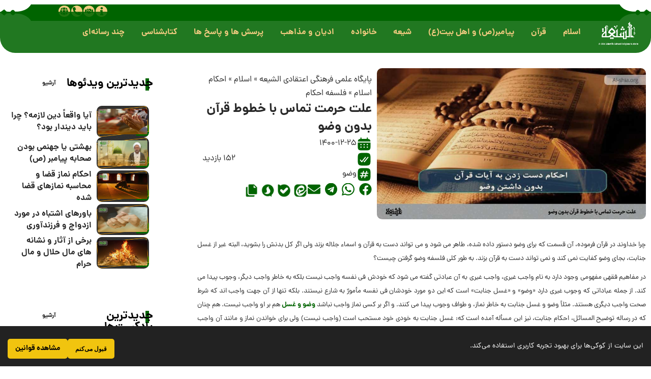

--- FILE ---
content_type: text/html; charset=UTF-8
request_url: https://fa.al-shia.org/%D8%B9%D9%84%D8%AA-%D8%AD%D8%B1%D9%85%D8%AA-%D8%AA%D9%85%D8%A7%D8%B3-%D8%A8%D8%A7-%D8%AE%D8%B7%D9%88%D8%B7-%D9%82%D8%B1%D8%A2%D9%86-%D8%A8%D8%AF%D9%88%D9%86-%D9%88%D8%B6%D9%88/
body_size: 71374
content:
<!DOCTYPE html>
<html dir="rtl" lang="fa-IR" prefix="og: https://ogp.me/ns#">
<head>
	<meta charset="UTF-8">
	<meta name="viewport" content="width=device-width, initial-scale=1.0, viewport-fit=cover" />			<style>img:is([sizes="auto" i], [sizes^="auto," i]) { contain-intrinsic-size: 3000px 1500px }</style>
	
<!-- بهینه‌سازی موتور جستجو توسط Rank Math PRO - https://rankmath.com/ -->
<title>علت حرمت تماس با خطوط قرآن بدون وضو - الشیعه</title>
<meta name="description" content="چرا خداوند در قرآن فرموده، آن قسمت كه برای وضو دستور داده شده، طاهر می شود و می تواند دست به قرآن و اسماء جلاله بزند ولی اگر كل بدنش را بشوید، البته غیر از"/>
<meta name="robots" content="follow, index, max-snippet:-1, max-video-preview:-1, max-image-preview:large"/>
<link rel="preconnect" href="https://fonts.gstatic.com" crossorigin><link rel="preload" as="style" onload="this.onload=null;this.rel='stylesheet'" id="rb-preload-gfonts" href="https://fonts.googleapis.com/css?family=Oxygen%3A400%2C700%7CEncode+Sans+Condensed%3A400%2C500%2C600%2C700%2C800&amp;display=swap" crossorigin><noscript><link rel="stylesheet" href="https://fonts.googleapis.com/css?family=Oxygen%3A400%2C700%7CEncode+Sans+Condensed%3A400%2C500%2C600%2C700%2C800&amp;display=swap"></noscript><link rel="canonical" href="https://fa.al-shia.org/%d8%b9%d9%84%d8%aa-%d8%ad%d8%b1%d9%85%d8%aa-%d8%aa%d9%85%d8%a7%d8%b3-%d8%a8%d8%a7-%d8%ae%d8%b7%d9%88%d8%b7-%d9%82%d8%b1%d8%a2%d9%86-%d8%a8%d8%af%d9%88%d9%86-%d9%88%d8%b6%d9%88/" />
<meta property="og:locale" content="fa_IR" />
<meta property="og:type" content="article" />
<meta property="og:title" content="علت حرمت تماس با خطوط قرآن بدون وضو - الشیعه" />
<meta property="og:description" content="چرا خداوند در قرآن فرموده، آن قسمت كه برای وضو دستور داده شده، طاهر می شود و می تواند دست به قرآن و اسماء جلاله بزند ولی اگر كل بدنش را بشوید، البته غیر از" />
<meta property="og:url" content="https://fa.al-shia.org/%d8%b9%d9%84%d8%aa-%d8%ad%d8%b1%d9%85%d8%aa-%d8%aa%d9%85%d8%a7%d8%b3-%d8%a8%d8%a7-%d8%ae%d8%b7%d9%88%d8%b7-%d9%82%d8%b1%d8%a2%d9%86-%d8%a8%d8%af%d9%88%d9%86-%d9%88%d8%b6%d9%88/" />
<meta property="og:site_name" content="الشیعه" />
<meta property="article:tag" content="وضو" />
<meta property="article:section" content="فلسفه احکام" />
<meta property="og:updated_time" content="2023-08-21T12:56:16+04:30" />
<meta property="og:image" content="https://fa.al-shia.org/wp-content/uploads/2022/03/1361382.jpg" />
<meta property="og:image:secure_url" content="https://fa.al-shia.org/wp-content/uploads/2022/03/1361382.jpg" />
<meta property="og:image:width" content="854" />
<meta property="og:image:height" content="480" />
<meta property="og:image:alt" content="علت حرمت تماس با خطوط قرآن بدون وضو" />
<meta property="og:image:type" content="image/jpeg" />
<meta property="article:published_time" content="2022-03-16T13:39:28+00:00" />
<meta property="article:modified_time" content="2023-08-21T08:26:16+00:00" />
<meta name="twitter:card" content="summary_large_image" />
<meta name="twitter:title" content="علت حرمت تماس با خطوط قرآن بدون وضو - الشیعه" />
<meta name="twitter:description" content="چرا خداوند در قرآن فرموده، آن قسمت كه برای وضو دستور داده شده، طاهر می شود و می تواند دست به قرآن و اسماء جلاله بزند ولی اگر كل بدنش را بشوید، البته غیر از" />
<meta name="twitter:image" content="https://fa.al-shia.org/wp-content/uploads/2022/03/1361382.jpg" />
<meta name="twitter:label1" content="نویسنده" />
<meta name="twitter:data1" content="حمید الله رفیعی" />
<meta name="twitter:label2" content="زمان خواندن" />
<meta name="twitter:data2" content="7 دقیقه" />
<script type="application/ld+json" class="rank-math-schema-pro">{"@context":"https://schema.org","@graph":[{"@type":["Organization"],"@id":"https://fa.al-shia.org/#organization","name":"\u067e\u0627\u06cc\u06af\u0627\u0647 \u0639\u0644\u0645\u06cc\u060c \u0641\u0631\u0647\u0646\u06af\u06cc \u0648 \u0627\u0639\u062a\u0642\u0627\u062f\u06cc","url":"https://fa.al-shia.org","email":"dr.Hosseini","logo":{"@type":"ImageObject","@id":"https://fa.al-shia.org/#logo","url":"https://fa.al-shia.org/wp-content/uploads/2022/05/cropped-FIcon.png","contentUrl":"https://fa.al-shia.org/wp-content/uploads/2022/05/cropped-FIcon.png","caption":"\u0627\u0644\u0634\u06cc\u0639\u0647","inLanguage":"fa-IR","width":"512","height":"512"}},{"@type":"WebSite","@id":"https://fa.al-shia.org/#website","url":"https://fa.al-shia.org","name":"\u0627\u0644\u0634\u06cc\u0639\u0647","alternateName":"\u067e\u0627\u06cc\u06af\u0627\u0647 \u0639\u0644\u0645\u06cc\u060c \u0641\u0631\u0647\u0646\u06af\u06cc \u0648 \u0627\u0639\u062a\u0642\u0627\u062f\u06cc","publisher":{"@id":"https://fa.al-shia.org/#organization"},"inLanguage":"fa-IR"},{"@type":"ImageObject","@id":"https://fa.al-shia.org/wp-content/uploads/2022/03/1361382.jpg","url":"https://fa.al-shia.org/wp-content/uploads/2022/03/1361382.jpg","width":"854","height":"480","inLanguage":"fa-IR"},{"@type":"BreadcrumbList","@id":"https://fa.al-shia.org/%d8%b9%d9%84%d8%aa-%d8%ad%d8%b1%d9%85%d8%aa-%d8%aa%d9%85%d8%a7%d8%b3-%d8%a8%d8%a7-%d8%ae%d8%b7%d9%88%d8%b7-%d9%82%d8%b1%d8%a2%d9%86-%d8%a8%d8%af%d9%88%d9%86-%d9%88%d8%b6%d9%88/#breadcrumb","itemListElement":[{"@type":"ListItem","position":"1","item":{"@id":"https://fa.al-shia.org","name":"\u067e\u0627\u06cc\u06af\u0627\u0647 \u0639\u0644\u0645\u06cc \u0641\u0631\u0647\u0646\u06af\u06cc \u0627\u0639\u062a\u0642\u0627\u062f\u06cc \u0627\u0644\u0634\u06cc\u0639\u0647"}},{"@type":"ListItem","position":"2","item":{"@id":"https://fa.al-shia.org/islam/","name":"\u0627\u0633\u0644\u0627\u0645"}},{"@type":"ListItem","position":"3","item":{"@id":"https://fa.al-shia.org/islam/islamic-rulings/","name":"\u0627\u062d\u06a9\u0627\u0645 \u0627\u0633\u0644\u0627\u0645"}},{"@type":"ListItem","position":"4","item":{"@id":"https://fa.al-shia.org/islam/islamic-rulings/philosophy-of-rulings/","name":"\u0641\u0644\u0633\u0641\u0647 \u0627\u062d\u06a9\u0627\u0645"}},{"@type":"ListItem","position":"5","item":{"@id":"https://fa.al-shia.org/%d8%b9%d9%84%d8%aa-%d8%ad%d8%b1%d9%85%d8%aa-%d8%aa%d9%85%d8%a7%d8%b3-%d8%a8%d8%a7-%d8%ae%d8%b7%d9%88%d8%b7-%d9%82%d8%b1%d8%a2%d9%86-%d8%a8%d8%af%d9%88%d9%86-%d9%88%d8%b6%d9%88/","name":"\u0639\u0644\u062a \u062d\u0631\u0645\u062a \u062a\u0645\u0627\u0633 \u0628\u0627 \u062e\u0637\u0648\u0637 \u0642\u0631\u0622\u0646 \u0628\u062f\u0648\u0646 \u0648\u0636\u0648"}}]},{"@type":"WebPage","@id":"https://fa.al-shia.org/%d8%b9%d9%84%d8%aa-%d8%ad%d8%b1%d9%85%d8%aa-%d8%aa%d9%85%d8%a7%d8%b3-%d8%a8%d8%a7-%d8%ae%d8%b7%d9%88%d8%b7-%d9%82%d8%b1%d8%a2%d9%86-%d8%a8%d8%af%d9%88%d9%86-%d9%88%d8%b6%d9%88/#webpage","url":"https://fa.al-shia.org/%d8%b9%d9%84%d8%aa-%d8%ad%d8%b1%d9%85%d8%aa-%d8%aa%d9%85%d8%a7%d8%b3-%d8%a8%d8%a7-%d8%ae%d8%b7%d9%88%d8%b7-%d9%82%d8%b1%d8%a2%d9%86-%d8%a8%d8%af%d9%88%d9%86-%d9%88%d8%b6%d9%88/","name":"\u0639\u0644\u062a \u062d\u0631\u0645\u062a \u062a\u0645\u0627\u0633 \u0628\u0627 \u062e\u0637\u0648\u0637 \u0642\u0631\u0622\u0646 \u0628\u062f\u0648\u0646 \u0648\u0636\u0648 - \u0627\u0644\u0634\u06cc\u0639\u0647","datePublished":"2022-03-16T17:09:28+03:30","dateModified":"2023-08-21T12:56:16+04:30","isPartOf":{"@id":"https://fa.al-shia.org/#website"},"primaryImageOfPage":{"@id":"https://fa.al-shia.org/wp-content/uploads/2022/03/1361382.jpg"},"inLanguage":"fa-IR","breadcrumb":{"@id":"https://fa.al-shia.org/%d8%b9%d9%84%d8%aa-%d8%ad%d8%b1%d9%85%d8%aa-%d8%aa%d9%85%d8%a7%d8%b3-%d8%a8%d8%a7-%d8%ae%d8%b7%d9%88%d8%b7-%d9%82%d8%b1%d8%a2%d9%86-%d8%a8%d8%af%d9%88%d9%86-%d9%88%d8%b6%d9%88/#breadcrumb"}},{"@type":"Person","@id":"https://fa.al-shia.org/%d8%b9%d9%84%d8%aa-%d8%ad%d8%b1%d9%85%d8%aa-%d8%aa%d9%85%d8%a7%d8%b3-%d8%a8%d8%a7-%d8%ae%d8%b7%d9%88%d8%b7-%d9%82%d8%b1%d8%a2%d9%86-%d8%a8%d8%af%d9%88%d9%86-%d9%88%d8%b6%d9%88/#author","name":"\u062d\u0645\u06cc\u062f \u0627\u0644\u0644\u0647 \u0631\u0641\u06cc\u0639\u06cc","image":{"@type":"ImageObject","@id":"https://secure.gravatar.com/avatar/cb40a86b276a3bdd6167782cf8b6e8552eeb43681d5af7447beaefc1d37e35d7?s=96&amp;d=mm&amp;r=g","url":"https://secure.gravatar.com/avatar/cb40a86b276a3bdd6167782cf8b6e8552eeb43681d5af7447beaefc1d37e35d7?s=96&amp;d=mm&amp;r=g","caption":"\u062d\u0645\u06cc\u062f \u0627\u0644\u0644\u0647 \u0631\u0641\u06cc\u0639\u06cc","inLanguage":"fa-IR"},"worksFor":{"@id":"https://fa.al-shia.org/#organization"}},{"@type":"BlogPosting","headline":"\u0639\u0644\u062a \u062d\u0631\u0645\u062a \u062a\u0645\u0627\u0633 \u0628\u0627 \u062e\u0637\u0648\u0637 \u0642\u0631\u0622\u0646 \u0628\u062f\u0648\u0646 \u0648\u0636\u0648 - \u0627\u0644\u0634\u06cc\u0639\u0647","datePublished":"2022-03-16T17:09:28+03:30","dateModified":"2023-08-21T12:56:16+04:30","articleSection":"\u0641\u0644\u0633\u0641\u0647 \u0627\u062d\u06a9\u0627\u0645","author":{"@id":"https://fa.al-shia.org/%d8%b9%d9%84%d8%aa-%d8%ad%d8%b1%d9%85%d8%aa-%d8%aa%d9%85%d8%a7%d8%b3-%d8%a8%d8%a7-%d8%ae%d8%b7%d9%88%d8%b7-%d9%82%d8%b1%d8%a2%d9%86-%d8%a8%d8%af%d9%88%d9%86-%d9%88%d8%b6%d9%88/#author","name":"\u062d\u0645\u06cc\u062f \u0627\u0644\u0644\u0647 \u0631\u0641\u06cc\u0639\u06cc"},"publisher":{"@id":"https://fa.al-shia.org/#organization"},"description":"\u0686\u0631\u0627 \u062e\u062f\u0627\u0648\u0646\u062f \u062f\u0631 \u0642\u0631\u0622\u0646 \u0641\u0631\u0645\u0648\u062f\u0647\u060c \u0622\u0646 \u0642\u0633\u0645\u062a \u0643\u0647 \u0628\u0631\u0627\u06cc \u0648\u0636\u0648 \u062f\u0633\u062a\u0648\u0631 \u062f\u0627\u062f\u0647 \u0634\u062f\u0647\u060c \u0637\u0627\u0647\u0631 \u0645\u06cc \u0634\u0648\u062f \u0648 \u0645\u06cc \u062a\u0648\u0627\u0646\u062f \u062f\u0633\u062a \u0628\u0647 \u0642\u0631\u0622\u0646 \u0648 \u0627\u0633\u0645\u0627\u0621 \u062c\u0644\u0627\u0644\u0647 \u0628\u0632\u0646\u062f \u0648\u0644\u06cc \u0627\u06af\u0631 \u0643\u0644 \u0628\u062f\u0646\u0634 \u0631\u0627 \u0628\u0634\u0648\u06cc\u062f\u060c \u0627\u0644\u0628\u062a\u0647 \u063a\u06cc\u0631 \u0627\u0632","name":"\u0639\u0644\u062a \u062d\u0631\u0645\u062a \u062a\u0645\u0627\u0633 \u0628\u0627 \u062e\u0637\u0648\u0637 \u0642\u0631\u0622\u0646 \u0628\u062f\u0648\u0646 \u0648\u0636\u0648 - \u0627\u0644\u0634\u06cc\u0639\u0647","@id":"https://fa.al-shia.org/%d8%b9%d9%84%d8%aa-%d8%ad%d8%b1%d9%85%d8%aa-%d8%aa%d9%85%d8%a7%d8%b3-%d8%a8%d8%a7-%d8%ae%d8%b7%d9%88%d8%b7-%d9%82%d8%b1%d8%a2%d9%86-%d8%a8%d8%af%d9%88%d9%86-%d9%88%d8%b6%d9%88/#richSnippet","isPartOf":{"@id":"https://fa.al-shia.org/%d8%b9%d9%84%d8%aa-%d8%ad%d8%b1%d9%85%d8%aa-%d8%aa%d9%85%d8%a7%d8%b3-%d8%a8%d8%a7-%d8%ae%d8%b7%d9%88%d8%b7-%d9%82%d8%b1%d8%a2%d9%86-%d8%a8%d8%af%d9%88%d9%86-%d9%88%d8%b6%d9%88/#webpage"},"image":{"@id":"https://fa.al-shia.org/wp-content/uploads/2022/03/1361382.jpg"},"inLanguage":"fa-IR","mainEntityOfPage":{"@id":"https://fa.al-shia.org/%d8%b9%d9%84%d8%aa-%d8%ad%d8%b1%d9%85%d8%aa-%d8%aa%d9%85%d8%a7%d8%b3-%d8%a8%d8%a7-%d8%ae%d8%b7%d9%88%d8%b7-%d9%82%d8%b1%d8%a2%d9%86-%d8%a8%d8%af%d9%88%d9%86-%d9%88%d8%b6%d9%88/#webpage"}}]}</script>
<!-- /افزونه سئو ورپرس Rank Math -->

<link rel="alternate" type="application/rss+xml" title="الشیعه &raquo; خوراک" href="https://fa.al-shia.org/feed/" />
<link rel="alternate" type="application/rss+xml" title="الشیعه &raquo; خوراک دیدگاه‌ها" href="https://fa.al-shia.org/comments/feed/" />
<link rel="alternate" type="application/rss+xml" title="الشیعه &raquo; علت حرمت تماس با خطوط قرآن بدون وضو خوراک دیدگاه‌ها" href="https://fa.al-shia.org/%d8%b9%d9%84%d8%aa-%d8%ad%d8%b1%d9%85%d8%aa-%d8%aa%d9%85%d8%a7%d8%b3-%d8%a8%d8%a7-%d8%ae%d8%b7%d9%88%d8%b7-%d9%82%d8%b1%d8%a2%d9%86-%d8%a8%d8%af%d9%88%d9%86-%d9%88%d8%b6%d9%88/feed/" />
			<link rel="pingback" href="https://fa.al-shia.org/xmlrpc.php" />
		<script type="application/ld+json">{
    "@context": "https://schema.org",
    "@type": "Organization",
    "legalName": "\u0627\u0644\u0634\u06cc\u0639\u0647",
    "url": "https://fa.al-shia.org/"
}</script>
<script>
window._wpemojiSettings = {"baseUrl":"https:\/\/s.w.org\/images\/core\/emoji\/16.0.1\/72x72\/","ext":".png","svgUrl":"https:\/\/s.w.org\/images\/core\/emoji\/16.0.1\/svg\/","svgExt":".svg","source":{"concatemoji":"https:\/\/fa.al-shia.org\/wp-includes\/js\/wp-emoji-release.min.js?ver=6.8.3"}};
/*! This file is auto-generated */
!function(s,n){var o,i,e;function c(e){try{var t={supportTests:e,timestamp:(new Date).valueOf()};sessionStorage.setItem(o,JSON.stringify(t))}catch(e){}}function p(e,t,n){e.clearRect(0,0,e.canvas.width,e.canvas.height),e.fillText(t,0,0);var t=new Uint32Array(e.getImageData(0,0,e.canvas.width,e.canvas.height).data),a=(e.clearRect(0,0,e.canvas.width,e.canvas.height),e.fillText(n,0,0),new Uint32Array(e.getImageData(0,0,e.canvas.width,e.canvas.height).data));return t.every(function(e,t){return e===a[t]})}function u(e,t){e.clearRect(0,0,e.canvas.width,e.canvas.height),e.fillText(t,0,0);for(var n=e.getImageData(16,16,1,1),a=0;a<n.data.length;a++)if(0!==n.data[a])return!1;return!0}function f(e,t,n,a){switch(t){case"flag":return n(e,"\ud83c\udff3\ufe0f\u200d\u26a7\ufe0f","\ud83c\udff3\ufe0f\u200b\u26a7\ufe0f")?!1:!n(e,"\ud83c\udde8\ud83c\uddf6","\ud83c\udde8\u200b\ud83c\uddf6")&&!n(e,"\ud83c\udff4\udb40\udc67\udb40\udc62\udb40\udc65\udb40\udc6e\udb40\udc67\udb40\udc7f","\ud83c\udff4\u200b\udb40\udc67\u200b\udb40\udc62\u200b\udb40\udc65\u200b\udb40\udc6e\u200b\udb40\udc67\u200b\udb40\udc7f");case"emoji":return!a(e,"\ud83e\udedf")}return!1}function g(e,t,n,a){var r="undefined"!=typeof WorkerGlobalScope&&self instanceof WorkerGlobalScope?new OffscreenCanvas(300,150):s.createElement("canvas"),o=r.getContext("2d",{willReadFrequently:!0}),i=(o.textBaseline="top",o.font="600 32px Arial",{});return e.forEach(function(e){i[e]=t(o,e,n,a)}),i}function t(e){var t=s.createElement("script");t.src=e,t.defer=!0,s.head.appendChild(t)}"undefined"!=typeof Promise&&(o="wpEmojiSettingsSupports",i=["flag","emoji"],n.supports={everything:!0,everythingExceptFlag:!0},e=new Promise(function(e){s.addEventListener("DOMContentLoaded",e,{once:!0})}),new Promise(function(t){var n=function(){try{var e=JSON.parse(sessionStorage.getItem(o));if("object"==typeof e&&"number"==typeof e.timestamp&&(new Date).valueOf()<e.timestamp+604800&&"object"==typeof e.supportTests)return e.supportTests}catch(e){}return null}();if(!n){if("undefined"!=typeof Worker&&"undefined"!=typeof OffscreenCanvas&&"undefined"!=typeof URL&&URL.createObjectURL&&"undefined"!=typeof Blob)try{var e="postMessage("+g.toString()+"("+[JSON.stringify(i),f.toString(),p.toString(),u.toString()].join(",")+"));",a=new Blob([e],{type:"text/javascript"}),r=new Worker(URL.createObjectURL(a),{name:"wpTestEmojiSupports"});return void(r.onmessage=function(e){c(n=e.data),r.terminate(),t(n)})}catch(e){}c(n=g(i,f,p,u))}t(n)}).then(function(e){for(var t in e)n.supports[t]=e[t],n.supports.everything=n.supports.everything&&n.supports[t],"flag"!==t&&(n.supports.everythingExceptFlag=n.supports.everythingExceptFlag&&n.supports[t]);n.supports.everythingExceptFlag=n.supports.everythingExceptFlag&&!n.supports.flag,n.DOMReady=!1,n.readyCallback=function(){n.DOMReady=!0}}).then(function(){return e}).then(function(){var e;n.supports.everything||(n.readyCallback(),(e=n.source||{}).concatemoji?t(e.concatemoji):e.wpemoji&&e.twemoji&&(t(e.twemoji),t(e.wpemoji)))}))}((window,document),window._wpemojiSettings);
</script>
<style id='wp-emoji-styles-inline-css'>

	img.wp-smiley, img.emoji {
		display: inline !important;
		border: none !important;
		box-shadow: none !important;
		height: 1em !important;
		width: 1em !important;
		margin: 0 0.07em !important;
		vertical-align: -0.1em !important;
		background: none !important;
		padding: 0 !important;
	}
</style>
<link rel='stylesheet' id='wp-block-library-rtl-css' href='https://fa.al-shia.org/wp-includes/css/dist/block-library/style-rtl.min.css?ver=6.8.3' media='all' />
<style id='classic-theme-styles-inline-css'>
/*! This file is auto-generated */
.wp-block-button__link{color:#fff;background-color:#32373c;border-radius:9999px;box-shadow:none;text-decoration:none;padding:calc(.667em + 2px) calc(1.333em + 2px);font-size:1.125em}.wp-block-file__button{background:#32373c;color:#fff;text-decoration:none}
</style>
<link data-minify="1" rel='stylesheet' id='jet-engine-frontend-css' href='https://fa.al-shia.org/wp-content/cache/min/1/wp-content/plugins/jet-engine/assets/css/frontend.css?ver=1766477834' media='all' />
<style id='global-styles-inline-css'>
:root{--wp--preset--aspect-ratio--square: 1;--wp--preset--aspect-ratio--4-3: 4/3;--wp--preset--aspect-ratio--3-4: 3/4;--wp--preset--aspect-ratio--3-2: 3/2;--wp--preset--aspect-ratio--2-3: 2/3;--wp--preset--aspect-ratio--16-9: 16/9;--wp--preset--aspect-ratio--9-16: 9/16;--wp--preset--color--black: #000000;--wp--preset--color--cyan-bluish-gray: #abb8c3;--wp--preset--color--white: #ffffff;--wp--preset--color--pale-pink: #f78da7;--wp--preset--color--vivid-red: #cf2e2e;--wp--preset--color--luminous-vivid-orange: #ff6900;--wp--preset--color--luminous-vivid-amber: #fcb900;--wp--preset--color--light-green-cyan: #7bdcb5;--wp--preset--color--vivid-green-cyan: #00d084;--wp--preset--color--pale-cyan-blue: #8ed1fc;--wp--preset--color--vivid-cyan-blue: #0693e3;--wp--preset--color--vivid-purple: #9b51e0;--wp--preset--gradient--vivid-cyan-blue-to-vivid-purple: linear-gradient(135deg,rgba(6,147,227,1) 0%,rgb(155,81,224) 100%);--wp--preset--gradient--light-green-cyan-to-vivid-green-cyan: linear-gradient(135deg,rgb(122,220,180) 0%,rgb(0,208,130) 100%);--wp--preset--gradient--luminous-vivid-amber-to-luminous-vivid-orange: linear-gradient(135deg,rgba(252,185,0,1) 0%,rgba(255,105,0,1) 100%);--wp--preset--gradient--luminous-vivid-orange-to-vivid-red: linear-gradient(135deg,rgba(255,105,0,1) 0%,rgb(207,46,46) 100%);--wp--preset--gradient--very-light-gray-to-cyan-bluish-gray: linear-gradient(135deg,rgb(238,238,238) 0%,rgb(169,184,195) 100%);--wp--preset--gradient--cool-to-warm-spectrum: linear-gradient(135deg,rgb(74,234,220) 0%,rgb(151,120,209) 20%,rgb(207,42,186) 40%,rgb(238,44,130) 60%,rgb(251,105,98) 80%,rgb(254,248,76) 100%);--wp--preset--gradient--blush-light-purple: linear-gradient(135deg,rgb(255,206,236) 0%,rgb(152,150,240) 100%);--wp--preset--gradient--blush-bordeaux: linear-gradient(135deg,rgb(254,205,165) 0%,rgb(254,45,45) 50%,rgb(107,0,62) 100%);--wp--preset--gradient--luminous-dusk: linear-gradient(135deg,rgb(255,203,112) 0%,rgb(199,81,192) 50%,rgb(65,88,208) 100%);--wp--preset--gradient--pale-ocean: linear-gradient(135deg,rgb(255,245,203) 0%,rgb(182,227,212) 50%,rgb(51,167,181) 100%);--wp--preset--gradient--electric-grass: linear-gradient(135deg,rgb(202,248,128) 0%,rgb(113,206,126) 100%);--wp--preset--gradient--midnight: linear-gradient(135deg,rgb(2,3,129) 0%,rgb(40,116,252) 100%);--wp--preset--font-size--small: 13px;--wp--preset--font-size--medium: 20px;--wp--preset--font-size--large: 36px;--wp--preset--font-size--x-large: 42px;--wp--preset--spacing--20: 0.44rem;--wp--preset--spacing--30: 0.67rem;--wp--preset--spacing--40: 1rem;--wp--preset--spacing--50: 1.5rem;--wp--preset--spacing--60: 2.25rem;--wp--preset--spacing--70: 3.38rem;--wp--preset--spacing--80: 5.06rem;--wp--preset--shadow--natural: 6px 6px 9px rgba(0, 0, 0, 0.2);--wp--preset--shadow--deep: 12px 12px 50px rgba(0, 0, 0, 0.4);--wp--preset--shadow--sharp: 6px 6px 0px rgba(0, 0, 0, 0.2);--wp--preset--shadow--outlined: 6px 6px 0px -3px rgba(255, 255, 255, 1), 6px 6px rgba(0, 0, 0, 1);--wp--preset--shadow--crisp: 6px 6px 0px rgba(0, 0, 0, 1);}:where(.is-layout-flex){gap: 0.5em;}:where(.is-layout-grid){gap: 0.5em;}body .is-layout-flex{display: flex;}.is-layout-flex{flex-wrap: wrap;align-items: center;}.is-layout-flex > :is(*, div){margin: 0;}body .is-layout-grid{display: grid;}.is-layout-grid > :is(*, div){margin: 0;}:where(.wp-block-columns.is-layout-flex){gap: 2em;}:where(.wp-block-columns.is-layout-grid){gap: 2em;}:where(.wp-block-post-template.is-layout-flex){gap: 1.25em;}:where(.wp-block-post-template.is-layout-grid){gap: 1.25em;}.has-black-color{color: var(--wp--preset--color--black) !important;}.has-cyan-bluish-gray-color{color: var(--wp--preset--color--cyan-bluish-gray) !important;}.has-white-color{color: var(--wp--preset--color--white) !important;}.has-pale-pink-color{color: var(--wp--preset--color--pale-pink) !important;}.has-vivid-red-color{color: var(--wp--preset--color--vivid-red) !important;}.has-luminous-vivid-orange-color{color: var(--wp--preset--color--luminous-vivid-orange) !important;}.has-luminous-vivid-amber-color{color: var(--wp--preset--color--luminous-vivid-amber) !important;}.has-light-green-cyan-color{color: var(--wp--preset--color--light-green-cyan) !important;}.has-vivid-green-cyan-color{color: var(--wp--preset--color--vivid-green-cyan) !important;}.has-pale-cyan-blue-color{color: var(--wp--preset--color--pale-cyan-blue) !important;}.has-vivid-cyan-blue-color{color: var(--wp--preset--color--vivid-cyan-blue) !important;}.has-vivid-purple-color{color: var(--wp--preset--color--vivid-purple) !important;}.has-black-background-color{background-color: var(--wp--preset--color--black) !important;}.has-cyan-bluish-gray-background-color{background-color: var(--wp--preset--color--cyan-bluish-gray) !important;}.has-white-background-color{background-color: var(--wp--preset--color--white) !important;}.has-pale-pink-background-color{background-color: var(--wp--preset--color--pale-pink) !important;}.has-vivid-red-background-color{background-color: var(--wp--preset--color--vivid-red) !important;}.has-luminous-vivid-orange-background-color{background-color: var(--wp--preset--color--luminous-vivid-orange) !important;}.has-luminous-vivid-amber-background-color{background-color: var(--wp--preset--color--luminous-vivid-amber) !important;}.has-light-green-cyan-background-color{background-color: var(--wp--preset--color--light-green-cyan) !important;}.has-vivid-green-cyan-background-color{background-color: var(--wp--preset--color--vivid-green-cyan) !important;}.has-pale-cyan-blue-background-color{background-color: var(--wp--preset--color--pale-cyan-blue) !important;}.has-vivid-cyan-blue-background-color{background-color: var(--wp--preset--color--vivid-cyan-blue) !important;}.has-vivid-purple-background-color{background-color: var(--wp--preset--color--vivid-purple) !important;}.has-black-border-color{border-color: var(--wp--preset--color--black) !important;}.has-cyan-bluish-gray-border-color{border-color: var(--wp--preset--color--cyan-bluish-gray) !important;}.has-white-border-color{border-color: var(--wp--preset--color--white) !important;}.has-pale-pink-border-color{border-color: var(--wp--preset--color--pale-pink) !important;}.has-vivid-red-border-color{border-color: var(--wp--preset--color--vivid-red) !important;}.has-luminous-vivid-orange-border-color{border-color: var(--wp--preset--color--luminous-vivid-orange) !important;}.has-luminous-vivid-amber-border-color{border-color: var(--wp--preset--color--luminous-vivid-amber) !important;}.has-light-green-cyan-border-color{border-color: var(--wp--preset--color--light-green-cyan) !important;}.has-vivid-green-cyan-border-color{border-color: var(--wp--preset--color--vivid-green-cyan) !important;}.has-pale-cyan-blue-border-color{border-color: var(--wp--preset--color--pale-cyan-blue) !important;}.has-vivid-cyan-blue-border-color{border-color: var(--wp--preset--color--vivid-cyan-blue) !important;}.has-vivid-purple-border-color{border-color: var(--wp--preset--color--vivid-purple) !important;}.has-vivid-cyan-blue-to-vivid-purple-gradient-background{background: var(--wp--preset--gradient--vivid-cyan-blue-to-vivid-purple) !important;}.has-light-green-cyan-to-vivid-green-cyan-gradient-background{background: var(--wp--preset--gradient--light-green-cyan-to-vivid-green-cyan) !important;}.has-luminous-vivid-amber-to-luminous-vivid-orange-gradient-background{background: var(--wp--preset--gradient--luminous-vivid-amber-to-luminous-vivid-orange) !important;}.has-luminous-vivid-orange-to-vivid-red-gradient-background{background: var(--wp--preset--gradient--luminous-vivid-orange-to-vivid-red) !important;}.has-very-light-gray-to-cyan-bluish-gray-gradient-background{background: var(--wp--preset--gradient--very-light-gray-to-cyan-bluish-gray) !important;}.has-cool-to-warm-spectrum-gradient-background{background: var(--wp--preset--gradient--cool-to-warm-spectrum) !important;}.has-blush-light-purple-gradient-background{background: var(--wp--preset--gradient--blush-light-purple) !important;}.has-blush-bordeaux-gradient-background{background: var(--wp--preset--gradient--blush-bordeaux) !important;}.has-luminous-dusk-gradient-background{background: var(--wp--preset--gradient--luminous-dusk) !important;}.has-pale-ocean-gradient-background{background: var(--wp--preset--gradient--pale-ocean) !important;}.has-electric-grass-gradient-background{background: var(--wp--preset--gradient--electric-grass) !important;}.has-midnight-gradient-background{background: var(--wp--preset--gradient--midnight) !important;}.has-small-font-size{font-size: var(--wp--preset--font-size--small) !important;}.has-medium-font-size{font-size: var(--wp--preset--font-size--medium) !important;}.has-large-font-size{font-size: var(--wp--preset--font-size--large) !important;}.has-x-large-font-size{font-size: var(--wp--preset--font-size--x-large) !important;}
:where(.wp-block-post-template.is-layout-flex){gap: 1.25em;}:where(.wp-block-post-template.is-layout-grid){gap: 1.25em;}
:where(.wp-block-columns.is-layout-flex){gap: 2em;}:where(.wp-block-columns.is-layout-grid){gap: 2em;}
:root :where(.wp-block-pullquote){font-size: 1.5em;line-height: 1.6;}
</style>
<link data-minify="1" rel='stylesheet' id='foxiz-elements-css' href='https://fa.al-shia.org/wp-content/cache/min/1/wp-content/plugins/foxiz-core/lib/foxiz-elements/public/style-rtl.css?ver=1766477834' media='all' />
<link rel='stylesheet' id='wp-ulike-css' href='https://fa.al-shia.org/wp-content/plugins/wp-ulike/assets/css/wp-ulike.min.css?ver=4.8.0' media='all' />
<link data-minify="1" rel='stylesheet' id='wp-ulike-custom-css' href='https://fa.al-shia.org/wp-content/cache/min/1/wp-content/uploads/wp-ulike/custom.css?ver=1766477834' media='all' />
<link data-minify="1" rel='stylesheet' id='wp-ulike-pro-css' href='https://fa.al-shia.org/wp-content/cache/min/1/wp-content/plugins/wp-ulike-pro/public/assets/css/wp-ulike-pro.min.css?ver=1766477834' media='all' />
<link data-minify="1" rel='stylesheet' id='jet-menu-public-styles-css' href='https://fa.al-shia.org/wp-content/cache/min/1/wp-content/plugins/jet-menu/assets/public/css/public.css?ver=1766477834' media='all' />
<link rel='stylesheet' id='elementor-frontend-css' href='https://fa.al-shia.org/wp-content/plugins/elementor/assets/css/frontend-rtl.min.css?ver=3.33.2' media='all' />
<style id='elementor-frontend-inline-css'>
.elementor-kit-1418613{--e-global-color-primary:#006400;--e-global-color-secondary:#F3CC81;--e-global-color-text:#7A7A7A;--e-global-color-accent:#61CE70;--e-global-typography-primary-font-family:"Roboto";--e-global-typography-primary-font-weight:600;--e-global-typography-secondary-font-family:"Roboto Slab";--e-global-typography-secondary-font-weight:400;--e-global-typography-text-font-family:"Roboto";--e-global-typography-text-font-weight:400;--e-global-typography-accent-font-family:"Roboto";--e-global-typography-accent-font-weight:500;}.elementor-kit-1418613 e-page-transition{background-color:#FFBC7D;}.elementor-section.elementor-section-boxed > .elementor-container{max-width:1140px;}.e-con{--container-max-width:1140px;}.elementor-widget:not(:last-child){--kit-widget-spacing:20px;}.elementor-element{--widgets-spacing:20px 20px;--widgets-spacing-row:20px;--widgets-spacing-column:20px;}{}h1.entry-title{display:var(--page-title-display);}@media(max-width:1024px){.elementor-section.elementor-section-boxed > .elementor-container{max-width:1024px;}.e-con{--container-max-width:1024px;}}@media(max-width:767px){.elementor-section.elementor-section-boxed > .elementor-container{max-width:767px;}.e-con{--container-max-width:767px;}}
.elementor-1418630 .elementor-element.elementor-element-e5b7648{--display:flex;--flex-direction:row;--container-widget-width:initial;--container-widget-height:100%;--container-widget-flex-grow:1;--container-widget-align-self:stretch;--flex-wrap-mobile:wrap;--gap:0px 0px;--row-gap:0px;--column-gap:0px;}.elementor-1418630 .elementor-element.elementor-element-e5b7648:not(.elementor-motion-effects-element-type-background), .elementor-1418630 .elementor-element.elementor-element-e5b7648 > .elementor-motion-effects-container > .elementor-motion-effects-layer{background-color:#006400;}.elementor-1418630 .elementor-element.elementor-element-a03a9bc{--display:flex;--flex-direction:column;--container-widget-width:100%;--container-widget-height:initial;--container-widget-flex-grow:0;--container-widget-align-self:initial;--flex-wrap-mobile:wrap;}.elementor-1418630 .elementor-element.elementor-element-d3be71c .jet-mobile-menu__toggle .jet-mobile-menu__toggle-icon{color:#FFFFFF;}.elementor-1418630 .elementor-element.elementor-element-d3be71c .jet-mobile-menu__container{z-index:999;}.elementor-1418630 .elementor-element.elementor-element-d3be71c .jet-mobile-menu-widget .jet-mobile-menu-cover{z-index:calc(999-1);}.elementor-1418630 .elementor-element.elementor-element-d3be71c .jet-mobile-menu__item .jet-menu-icon{align-self:center;justify-content:center;}.elementor-1418630 .elementor-element.elementor-element-d3be71c .jet-mobile-menu__item .jet-menu-badge{align-self:flex-start;}.elementor-1418630 .elementor-element.elementor-element-d3be71c .jet-mobile-menu__item{border-bottom-style:solid;border-bottom-width:1px;}.elementor-1418630 .elementor-element.elementor-element-a49b9e4{--display:flex;--flex-direction:column;--container-widget-width:100%;--container-widget-height:initial;--container-widget-flex-grow:0;--container-widget-align-self:initial;--flex-wrap-mobile:wrap;}.elementor-1418630 .elementor-element.elementor-element-39bb817 img{width:15%;}.elementor-1418630 .elementor-element.elementor-element-94d8521{--display:flex;--flex-direction:column;--container-widget-width:100%;--container-widget-height:initial;--container-widget-flex-grow:0;--container-widget-align-self:initial;--flex-wrap-mobile:wrap;}.elementor-1418630 .elementor-element.elementor-element-278e7ec{--grid-template-columns:repeat(4, auto);text-align:center;margin:0px 0px calc(var(--kit-widget-spacing, 0px) + 0px) 0px;padding:0px 0px 0px 0px;z-index:999999;--icon-size:16px;--grid-column-gap:2px;--grid-row-gap:0px;}.elementor-1418630 .elementor-element.elementor-element-278e7ec .elementor-social-icon{background-color:var( --e-global-color-secondary );--icon-padding:0.2em;}.elementor-1418630 .elementor-element.elementor-element-278e7ec .elementor-social-icon i{color:var( --e-global-color-primary );}.elementor-1418630 .elementor-element.elementor-element-278e7ec .elementor-social-icon svg{fill:var( --e-global-color-primary );}.elementor-1418630 .elementor-element.elementor-element-b00a03c{--display:flex;--flex-direction:column;--container-widget-width:calc( ( 1 - var( --container-widget-flex-grow ) ) * 100% );--container-widget-height:initial;--container-widget-flex-grow:0;--container-widget-align-self:initial;--flex-wrap-mobile:wrap;--justify-content:flex-start;--align-items:flex-start;--gap:0px 0px;--row-gap:0px;--column-gap:0px;--overflow:hidden;--overlay-opacity:1;border-style:none;--border-style:none;--border-radius:0px 0px 20px 20px;--margin-top:0px;--margin-bottom:0px;--margin-left:0px;--margin-right:0px;--padding-top:0px;--padding-bottom:0px;--padding-left:0px;--padding-right:0px;}[data-theme="dark"] .elementor-1418630 .elementor-element.elementor-element-b00a03c{background-color:#000000;}.elementor-1418630 .elementor-element.elementor-element-b00a03c::before, .elementor-1418630 .elementor-element.elementor-element-b00a03c > .elementor-background-video-container::before, .elementor-1418630 .elementor-element.elementor-element-b00a03c > .e-con-inner > .elementor-background-video-container::before, .elementor-1418630 .elementor-element.elementor-element-b00a03c > .elementor-background-slideshow::before, .elementor-1418630 .elementor-element.elementor-element-b00a03c > .e-con-inner > .elementor-background-slideshow::before, .elementor-1418630 .elementor-element.elementor-element-b00a03c > .elementor-motion-effects-container > .elementor-motion-effects-layer::before{--background-overlay:'';}.elementor-1418630 .elementor-element.elementor-element-b00a03c > .elementor-shape-bottom .elementor-shape-fill, .elementor-1418630 .elementor-element.elementor-element-b00a03c > .e-con-inner > .elementor-shape-bottom .elementor-shape-fill{fill:#FFFFFF;}.elementor-1418630 .elementor-element.elementor-element-b00a03c > .elementor-shape-bottom, .elementor-1418630 .elementor-element.elementor-element-b00a03c > .e-con-inner > .elementor-shape-bottom{z-index:2;pointer-events:none;}.elementor-1418630 .elementor-element.elementor-element-b3655a2{--display:flex;--min-height:0px;--flex-direction:column;--container-widget-width:calc( ( 1 - var( --container-widget-flex-grow ) ) * 100% );--container-widget-height:initial;--container-widget-flex-grow:0;--container-widget-align-self:initial;--flex-wrap-mobile:wrap;--justify-content:flex-start;--align-items:center;--gap:0px 0px;--row-gap:0px;--column-gap:0px;--overflow:hidden;--margin-top:-25px;--margin-bottom:0px;--margin-left:0px;--margin-right:0px;--padding-top:0px;--padding-bottom:0px;--padding-left:0px;--padding-right:0px;--z-index:999;}.elementor-1418630 .elementor-element.elementor-element-b3655a2.e-con{--align-self:flex-start;--flex-grow:0;--flex-shrink:0;}.elementor-1418630 .elementor-element.elementor-element-1683fe2{width:var( --container-widget-width, 102.706% );max-width:102.706%;margin:0px 0px calc(var(--kit-widget-spacing, 0px) + 0px) 0px;padding:0px 0px 0px 0px;--container-widget-width:102.706%;--container-widget-flex-grow:0;z-index:1;}.elementor-1418630 .elementor-element.elementor-element-1683fe2.elementor-element{--align-self:center;--flex-grow:0;--flex-shrink:0;}.elementor-1418630 .elementor-element.elementor-element-3d0e833{--display:flex;--flex-direction:row-reverse;--container-widget-width:initial;--container-widget-height:100%;--container-widget-flex-grow:1;--container-widget-align-self:stretch;--flex-wrap-mobile:wrap-reverse;--gap:5px 5px;--row-gap:5px;--column-gap:5px;--overflow:hidden;--margin-top:-75px;--margin-bottom:0px;--margin-left:40px;--margin-right:0px;--padding-top:0px;--padding-bottom:0px;--padding-left:0px;--padding-right:0px;}.elementor-1418630 .elementor-element.elementor-element-3d0e833.e-con{--align-self:flex-start;--order:99999 /* order end hack */;}.elementor-1418630 .elementor-element.elementor-element-c7c65fd{--display:flex;--justify-content:center;--align-items:flex-end;--container-widget-width:calc( ( 1 - var( --container-widget-flex-grow ) ) * 100% );--gap:5px 5px;--row-gap:5px;--column-gap:5px;--margin-top:0px;--margin-bottom:0px;--margin-left:0px;--margin-right:0px;--padding-top:0px;--padding-bottom:0px;--padding-left:0px;--padding-right:0px;}.elementor-1418630 .elementor-element.elementor-element-c7c65fd.e-con{--flex-grow:0;--flex-shrink:0;}.elementor-1418630 .elementor-element.elementor-element-207987b{--grid-template-columns:repeat(4, auto);text-align:center;margin:0px 0px calc(var(--kit-widget-spacing, 0px) + 0px) 0px;padding:0px 0px 0px 70px;z-index:999999;--icon-size:16px;--grid-column-gap:2px;--grid-row-gap:0px;}.elementor-1418630 .elementor-element.elementor-element-207987b .elementor-social-icon{background-color:var( --e-global-color-secondary );--icon-padding:0.2em;}.elementor-1418630 .elementor-element.elementor-element-207987b .elementor-social-icon i{color:var( --e-global-color-primary );}.elementor-1418630 .elementor-element.elementor-element-207987b .elementor-social-icon svg{fill:var( --e-global-color-primary );}.elementor-1418630 .elementor-element.elementor-element-877364c{--display:flex;--justify-content:flex-start;--margin-top:0px;--margin-bottom:0px;--margin-left:0px;--margin-right:0px;--padding-top:0px;--padding-bottom:0px;--padding-left:0px;--padding-right:0px;--z-index:3;}.elementor-1418630 .elementor-element.elementor-element-877364c.e-con{--align-self:center;--flex-grow:0;--flex-shrink:0;}.elementor-1418630 .elementor-element.elementor-element-35d1012{--display:flex;--flex-direction:row-reverse;--container-widget-width:calc( ( 1 - var( --container-widget-flex-grow ) ) * 100% );--container-widget-height:100%;--container-widget-flex-grow:1;--container-widget-align-self:stretch;--flex-wrap-mobile:wrap-reverse;--justify-content:center;--align-items:center;--gap:0px 0px;--row-gap:0px;--column-gap:0px;--border-radius:0px 0px 30px 30px;--margin-top:-18px;--margin-bottom:0px;--margin-left:0px;--margin-right:0px;--padding-top:0px;--padding-bottom:0px;--padding-left:0px;--padding-right:0px;--z-index:9998;}.elementor-1418630 .elementor-element.elementor-element-35d1012:not(.elementor-motion-effects-element-type-background), .elementor-1418630 .elementor-element.elementor-element-35d1012 > .elementor-motion-effects-container > .elementor-motion-effects-layer{background-color:var( --e-global-color-primary );}.elementor-1418630 .elementor-element.elementor-element-35d1012.e-con{--align-self:center;}.elementor-1418630 .elementor-element.elementor-element-b3700c0{--display:flex;--flex-direction:row;--container-widget-width:calc( ( 1 - var( --container-widget-flex-grow ) ) * 100% );--container-widget-height:100%;--container-widget-flex-grow:1;--container-widget-align-self:stretch;--flex-wrap-mobile:wrap;--justify-content:center;--align-items:center;--gap:0px 0px;--row-gap:0px;--column-gap:0px;--margin-top:0px;--margin-bottom:0px;--margin-left:0px;--margin-right:0px;--padding-top:0px;--padding-bottom:0px;--padding-left:0px;--padding-right:0px;--z-index:9999;}.elementor-1418630 .elementor-element.elementor-element-b3700c0.e-con{--align-self:center;--order:-99999 /* order start hack */;--flex-grow:0;--flex-shrink:0;}.elementor-1418630 .elementor-element.elementor-element-81bed80{--display:flex;--justify-content:center;--align-items:flex-start;--container-widget-width:calc( ( 1 - var( --container-widget-flex-grow ) ) * 100% );--gap:0px 0px;--row-gap:0px;--column-gap:0px;--margin-top:0px;--margin-bottom:0px;--margin-left:0px;--margin-right:0px;--padding-top:0px;--padding-bottom:0px;--padding-left:0px;--padding-right:0px;}.elementor-1418630 .elementor-element.elementor-element-81bed80.e-con{--align-self:center;--flex-grow:0;--flex-shrink:0;}.elementor-1418630 .elementor-element.elementor-element-b734e3d{width:100%;max-width:100%;--jmm-top-items-hor-align:space-between;--jmm-top-item-title-color:var( --e-global-color-secondary );--jmm-top-hover-item-title-color:#FFFFFF;}.elementor-1418630 .elementor-element.elementor-element-b734e3d > .elementor-widget-container{margin:0px 0px 0px 0px;padding:0px 0px 0px 0px;}.elementor-1418630 .elementor-element.elementor-element-b734e3d.elementor-element{--align-self:flex-start;}.elementor-1418630 .elementor-element.elementor-element-b734e3d .jet-mega-menu.jet-mega-menu--layout-horizontal .jet-mega-menu-item__link--top-level,
							.elementor-1418630 .elementor-element.elementor-element-b734e3d .jet-mega-menu.jet-mega-menu--layout-vertical .jet-mega-menu-item__link--top-level{font-family:"Roboto", Sans-serif;font-weight:700;}.elementor-1418630 .elementor-element.elementor-element-3b03b71{--display:flex;--min-height:50px;--flex-direction:row-reverse;--container-widget-width:calc( ( 1 - var( --container-widget-flex-grow ) ) * 100% );--container-widget-height:100%;--container-widget-flex-grow:1;--container-widget-align-self:stretch;--flex-wrap-mobile:wrap-reverse;--justify-content:center;--align-items:center;--gap:0px 0px;--row-gap:0px;--column-gap:0px;--padding-top:10px;--padding-bottom:10px;--padding-left:10px;--padding-right:10px;--z-index:999;}.elementor-1418630 .elementor-element.elementor-element-3b03b71.e-con{--flex-grow:0;--flex-shrink:0;}.elementor-1418630 .elementor-element.elementor-element-c91da58{padding:10px 5px 5px 5px;text-align:center;}.elementor-1418630 .elementor-element.elementor-element-c91da58.elementor-element{--flex-grow:0;--flex-shrink:0;}.elementor-1418630 .elementor-element.elementor-element-c91da58 img{width:80%;}.elementor-theme-builder-content-area{height:400px;}.elementor-location-header:before, .elementor-location-footer:before{content:"";display:table;clear:both;}@media(min-width:768px){.elementor-1418630 .elementor-element.elementor-element-a03a9bc{--width:25%;}.elementor-1418630 .elementor-element.elementor-element-a49b9e4{--width:50%;}.elementor-1418630 .elementor-element.elementor-element-94d8521{--width:25%;}.elementor-1418630 .elementor-element.elementor-element-b00a03c{--content-width:1440px;}.elementor-1418630 .elementor-element.elementor-element-b3655a2{--width:100%;}.elementor-1418630 .elementor-element.elementor-element-c7c65fd{--width:20%;}.elementor-1418630 .elementor-element.elementor-element-877364c{--width:80%;}.elementor-1418630 .elementor-element.elementor-element-b3700c0{--width:90%;}.elementor-1418630 .elementor-element.elementor-element-81bed80{--content-width:1440px;}.elementor-1418630 .elementor-element.elementor-element-3b03b71{--width:10%;}}@media(max-width:767px){.elementor-1418630 .elementor-element.elementor-element-e5b7648{--width:100%;}.elementor-1418630 .elementor-element.elementor-element-a03a9bc{--width:30%;--justify-content:center;--align-items:flex-start;--container-widget-width:calc( ( 1 - var( --container-widget-flex-grow ) ) * 100% );--padding-top:0px;--padding-bottom:0px;--padding-left:0px;--padding-right:0px;}.elementor-1418630 .elementor-element.elementor-element-a03a9bc.e-con{--align-self:center;}.elementor-1418630 .elementor-element.elementor-element-d3be71c .jet-mobile-menu__toggle .jet-mobile-menu__toggle-icon i{font-size:40px;}.elementor-1418630 .elementor-element.elementor-element-d3be71c .jet-mobile-menu__toggle .jet-mobile-menu__toggle-icon svg{width:40px;}.elementor-1418630 .elementor-element.elementor-element-d3be71c .jet-mobile-menu__container .jet-mobile-menu__back i{font-size:10px;}.elementor-1418630 .elementor-element.elementor-element-d3be71c .jet-mobile-menu__container .jet-mobile-menu__back svg{width:10px;}.elementor-1418630 .elementor-element.elementor-element-d3be71c .jet-mobile-menu__item .jet-dropdown-arrow i{font-size:10px;}.elementor-1418630 .elementor-element.elementor-element-d3be71c .jet-mobile-menu__item .jet-dropdown-arrow svg{width:10px;}.elementor-1418630 .elementor-element.elementor-element-a49b9e4{--width:40%;--padding-top:0px;--padding-bottom:0px;--padding-left:0px;--padding-right:0px;}.elementor-1418630 .elementor-element.elementor-element-a49b9e4.e-con{--align-self:center;}.elementor-1418630 .elementor-element.elementor-element-39bb817{text-align:center;}.elementor-1418630 .elementor-element.elementor-element-39bb817 img{width:80%;}.elementor-1418630 .elementor-element.elementor-element-94d8521{--width:30%;--justify-content:center;--align-items:center;--container-widget-width:calc( ( 1 - var( --container-widget-flex-grow ) ) * 100% );--padding-top:0px;--padding-bottom:0px;--padding-left:0px;--padding-right:0px;}.elementor-1418630 .elementor-element.elementor-element-94d8521.e-con{--align-self:center;}.elementor-1418630 .elementor-element.elementor-element-278e7ec{z-index:1;}}/* Start custom CSS for container, class: .elementor-element-e5b7648 */.elementor-1418630 .elementor-element.elementor-element-e5b7648{
    visibility: visible!important;
    overflow: visible
}/* End custom CSS */
/* Start custom CSS for jet-mega-menu, class: .elementor-element-b734e3d */.elementor-1418630 .elementor-element.elementor-element-b734e3d{ position: fixed; overflow-y: visible;
    max-width: 1000px!important
}/* End custom CSS */
/* Start custom CSS for container, class: .elementor-element-35d1012 */.elementor-1418630 .elementor-element.elementor-element-35d1012 .elementor-motion-effects-layer {
    border-radius: 0 0 30px 30px !important;
}/* End custom CSS */
.elementor-1418782 .elementor-element.elementor-element-690dec7b{--display:flex;--flex-direction:row;--container-widget-width:initial;--container-widget-height:100%;--container-widget-flex-grow:1;--container-widget-align-self:stretch;--flex-wrap-mobile:wrap;--gap:0px 0px;--row-gap:0px;--column-gap:0px;--overlay-opacity:0.05;--margin-top:85px;--margin-bottom:0px;--margin-left:0px;--margin-right:0px;--padding-top:50px;--padding-bottom:25px;--padding-left:0px;--padding-right:0px;}.elementor-1418782 .elementor-element.elementor-element-690dec7b:not(.elementor-motion-effects-element-type-background), .elementor-1418782 .elementor-element.elementor-element-690dec7b > .elementor-motion-effects-container > .elementor-motion-effects-layer{background-color:var( --e-global-color-primary );}.elementor-1418782 .elementor-element.elementor-element-690dec7b::before, .elementor-1418782 .elementor-element.elementor-element-690dec7b > .elementor-background-video-container::before, .elementor-1418782 .elementor-element.elementor-element-690dec7b > .e-con-inner > .elementor-background-video-container::before, .elementor-1418782 .elementor-element.elementor-element-690dec7b > .elementor-background-slideshow::before, .elementor-1418782 .elementor-element.elementor-element-690dec7b > .e-con-inner > .elementor-background-slideshow::before, .elementor-1418782 .elementor-element.elementor-element-690dec7b > .elementor-motion-effects-container > .elementor-motion-effects-layer::before{background-image:url("https://fa.al-shia.org/wp-content/uploads/2025/01/stars-150x150.png");--background-overlay:'';}.elementor-1418782 .elementor-element.elementor-element-690dec7b > .elementor-shape-top svg, .elementor-1418782 .elementor-element.elementor-element-690dec7b > .e-con-inner > .elementor-shape-top svg{height:60px;}.elementor-1418782 .elementor-element.elementor-element-3d2d9a98{--display:flex;}.elementor-1418782 .elementor-element.elementor-element-e6e8c0e{--display:flex;--flex-direction:row;--container-widget-width:calc( ( 1 - var( --container-widget-flex-grow ) ) * 100% );--container-widget-height:100%;--container-widget-flex-grow:1;--container-widget-align-self:stretch;--flex-wrap-mobile:wrap;--align-items:center;--margin-top:0px;--margin-bottom:0px;--margin-left:-10px;--margin-right:0px;--padding-top:0px;--padding-bottom:0px;--padding-left:0px;--padding-right:0px;}.elementor-1418782 .elementor-element.elementor-element-1b5974bb.elementor-element{--align-self:flex-start;}.elementor-1418782 .elementor-element.elementor-element-bbd573f{margin:0px -15px calc(var(--kit-widget-spacing, 0px) + 0px) 0px;padding:0px 0px 0px 0px;}.elementor-1418782 .elementor-element.elementor-element-bbd573f.elementor-element{--align-self:flex-start;}.elementor-1418782 .elementor-element.elementor-element-bbd573f .elementor-heading-title{color:#FFFFFF;}[data-theme="dark"] .elementor-1418782 .elementor-element.elementor-element-bbd573f .elementor-heading-title{color:#ffffff;}.elementor-1418782 .elementor-element.elementor-element-e1a9f00{text-align:justify;color:#FFFFFF;}[data-theme="dark"] .elementor-1418782 .elementor-element.elementor-element-e1a9f00{color:#ffffff;}.elementor-1418782 .elementor-element.elementor-element-23b3df44{--display:flex;}.elementor-1418782 .elementor-element.elementor-element-16fd2b12{text-align:center;}.elementor-1418782 .elementor-element.elementor-element-16fd2b12 img{width:50%;}.elementor-1418782 .elementor-element.elementor-element-f12d138{--grid-template-columns:repeat(0, auto);text-align:center;--icon-size:21px;--grid-column-gap:5px;--grid-row-gap:0px;}.elementor-1418782 .elementor-element.elementor-element-f12d138 .elementor-social-icon{background-color:#9C833F00;--icon-padding:0.2em;}.elementor-1418782 .elementor-element.elementor-element-f12d138 .elementor-social-icon i{color:var( --e-global-color-secondary );}.elementor-1418782 .elementor-element.elementor-element-f12d138 .elementor-social-icon svg{fill:var( --e-global-color-secondary );}.elementor-1418782 .elementor-element.elementor-element-4129c2d1{--display:flex;}.elementor-1418782 .elementor-element.elementor-element-1517d564{--display:flex;--flex-direction:row;--container-widget-width:calc( ( 1 - var( --container-widget-flex-grow ) ) * 100% );--container-widget-height:100%;--container-widget-flex-grow:1;--container-widget-align-self:stretch;--flex-wrap-mobile:wrap;--align-items:center;--margin-top:0px;--margin-bottom:0px;--margin-left:-10px;--margin-right:0px;--padding-top:0px;--padding-bottom:0px;--padding-left:0px;--padding-right:0px;}.elementor-1418782 .elementor-element.elementor-element-23cdd8ec.elementor-element{--align-self:flex-start;}.elementor-1418782 .elementor-element.elementor-element-2d9f2f5c{margin:0px -15px calc(var(--kit-widget-spacing, 0px) + 0px) 0px;padding:0px 0px 0px 0px;}.elementor-1418782 .elementor-element.elementor-element-2d9f2f5c.elementor-element{--align-self:flex-start;}.elementor-1418782 .elementor-element.elementor-element-2d9f2f5c .elementor-heading-title{color:#FFFFFF;}[data-theme="dark"] .elementor-1418782 .elementor-element.elementor-element-2d9f2f5c .elementor-heading-title{color:#ffffff;}.elementor-1418782 .elementor-element.elementor-element-c276071 .elementor-icon-list-items:not(.elementor-inline-items) .elementor-icon-list-item:not(:last-child){padding-block-end:calc(10px/2);}.elementor-1418782 .elementor-element.elementor-element-c276071 .elementor-icon-list-items:not(.elementor-inline-items) .elementor-icon-list-item:not(:first-child){margin-block-start:calc(10px/2);}.elementor-1418782 .elementor-element.elementor-element-c276071 .elementor-icon-list-items.elementor-inline-items .elementor-icon-list-item{margin-inline:calc(10px/2);}.elementor-1418782 .elementor-element.elementor-element-c276071 .elementor-icon-list-items.elementor-inline-items{margin-inline:calc(-10px/2);}.elementor-1418782 .elementor-element.elementor-element-c276071 .elementor-icon-list-items.elementor-inline-items .elementor-icon-list-item:after{inset-inline-end:calc(-10px/2);}.elementor-1418782 .elementor-element.elementor-element-c276071 .elementor-icon-list-icon i{transition:color 0.3s;}.elementor-1418782 .elementor-element.elementor-element-c276071 .elementor-icon-list-icon svg{transition:fill 0.3s;}.elementor-1418782 .elementor-element.elementor-element-c276071{--e-icon-list-icon-size:14px;--icon-vertical-offset:0px;}.elementor-1418782 .elementor-element.elementor-element-c276071 .elementor-icon-list-text{color:#FFFFFF;transition:color 0.3s;}.elementor-1418782 .elementor-element.elementor-element-c276071 .elementor-icon-list-item:hover .elementor-icon-list-text{color:var( --e-global-color-secondary );}[data-theme="dark"] .elementor-1418782 .elementor-element.elementor-element-c276071 .elementor-icon-list-icon i{color:#ffffff;}[data-theme="dark"] .elementor-1418782 .elementor-element.elementor-element-c276071 .elementor-icon-list-icon svg{fill:#ffffff;}[data-theme="dark"] .elementor-1418782 .elementor-element.elementor-element-c276071 .elementor-icon-list-text{color:#ffffff;}.elementor-1418782 .elementor-element.elementor-element-7b464fe6{--display:flex;}.elementor-1418782 .elementor-element.elementor-element-6f60b6d6{--display:flex;--flex-direction:row;--container-widget-width:calc( ( 1 - var( --container-widget-flex-grow ) ) * 100% );--container-widget-height:100%;--container-widget-flex-grow:1;--container-widget-align-self:stretch;--flex-wrap-mobile:wrap;--align-items:center;--margin-top:0px;--margin-bottom:0px;--margin-left:0px;--margin-right:0px;--padding-top:0px;--padding-bottom:0px;--padding-left:0px;--padding-right:0px;}.elementor-1418782 .elementor-element.elementor-element-7fa33f44.elementor-element{--align-self:flex-start;}.elementor-1418782 .elementor-element.elementor-element-235968e{margin:0px -15px calc(var(--kit-widget-spacing, 0px) + 0px) 0px;padding:0px 0px 0px 0px;}.elementor-1418782 .elementor-element.elementor-element-235968e.elementor-element{--align-self:flex-start;}.elementor-1418782 .elementor-element.elementor-element-235968e .elementor-heading-title{color:#FFFFFF;}[data-theme="dark"] .elementor-1418782 .elementor-element.elementor-element-235968e .elementor-heading-title{color:#ffffff;}.elementor-1418782 .elementor-element.elementor-element-5f25075d .elementor-icon-box-wrapper{align-items:center;text-align:right;}.elementor-1418782 .elementor-element.elementor-element-5f25075d{--icon-box-icon-margin:5px;}.elementor-1418782 .elementor-element.elementor-element-5f25075d.elementor-view-stacked .elementor-icon{background-color:var( --e-global-color-secondary );}.elementor-1418782 .elementor-element.elementor-element-5f25075d.elementor-view-framed .elementor-icon, .elementor-1418782 .elementor-element.elementor-element-5f25075d.elementor-view-default .elementor-icon{fill:var( --e-global-color-secondary );color:var( --e-global-color-secondary );border-color:var( --e-global-color-secondary );}.elementor-1418782 .elementor-element.elementor-element-5f25075d .elementor-icon{font-size:25px;}.elementor-1418782 .elementor-element.elementor-element-5f25075d .elementor-icon-box-title{color:#FFFFFF;}.elementor-1418782 .elementor-element.elementor-element-5f25075d .elementor-icon-box-description{font-size:16px;color:#FFFFFF;}[data-theme="dark"] .elementor-1418782 .elementor-element.elementor-element-5f25075d .elementor-icon-box-title{color:#ffffff;}[data-theme="dark"] .elementor-1418782 .elementor-element.elementor-element-5f25075d .elementor-icon-box-description{color:#eeeeee;}.elementor-1418782 .elementor-element.elementor-element-dead1a3{margin:-15px 0px calc(var(--kit-widget-spacing, 0px) + 0px) 0px;--icon-box-icon-margin:10px;}.elementor-1418782 .elementor-element.elementor-element-dead1a3 .elementor-icon-box-wrapper{align-items:center;text-align:right;}.elementor-1418782 .elementor-element.elementor-element-dead1a3.elementor-view-stacked .elementor-icon{background-color:var( --e-global-color-secondary );}.elementor-1418782 .elementor-element.elementor-element-dead1a3.elementor-view-framed .elementor-icon, .elementor-1418782 .elementor-element.elementor-element-dead1a3.elementor-view-default .elementor-icon{fill:var( --e-global-color-secondary );color:var( --e-global-color-secondary );border-color:var( --e-global-color-secondary );}.elementor-1418782 .elementor-element.elementor-element-dead1a3 .elementor-icon{font-size:20px;}.elementor-1418782 .elementor-element.elementor-element-dead1a3 .elementor-icon-box-title, .elementor-1418782 .elementor-element.elementor-element-dead1a3 .elementor-icon-box-title a{font-size:16px;}.elementor-1418782 .elementor-element.elementor-element-dead1a3 .elementor-icon-box-title{color:var( --e-global-color-secondary );}.elementor-1418782 .elementor-element.elementor-element-dead1a3 .elementor-icon-box-description{font-size:16px;color:#FFFFFF;}[data-theme="dark"] .elementor-1418782 .elementor-element.elementor-element-dead1a3 .elementor-icon-box-title{color:#ffffff;}[data-theme="dark"] .elementor-1418782 .elementor-element.elementor-element-dead1a3 .elementor-icon-box-description{color:#eeeeee;}.elementor-1418782 .elementor-element.elementor-element-f083f94{margin:-15px 0px calc(var(--kit-widget-spacing, 0px) + 0px) 0px;padding:0px 0px 0px 0px;--icon-box-icon-margin:10px;}.elementor-1418782 .elementor-element.elementor-element-f083f94 .elementor-icon-box-wrapper{align-items:center;text-align:right;}.elementor-1418782 .elementor-element.elementor-element-f083f94.elementor-view-stacked .elementor-icon{background-color:var( --e-global-color-secondary );}.elementor-1418782 .elementor-element.elementor-element-f083f94.elementor-view-framed .elementor-icon, .elementor-1418782 .elementor-element.elementor-element-f083f94.elementor-view-default .elementor-icon{fill:var( --e-global-color-secondary );color:var( --e-global-color-secondary );border-color:var( --e-global-color-secondary );}.elementor-1418782 .elementor-element.elementor-element-f083f94 .elementor-icon{font-size:20px;}.elementor-1418782 .elementor-element.elementor-element-f083f94 .elementor-icon-box-title{color:#FFFFFF;}.elementor-1418782 .elementor-element.elementor-element-f083f94 .elementor-icon-box-description{font-size:16px;color:#FFFFFF;}[data-theme="dark"] .elementor-1418782 .elementor-element.elementor-element-f083f94 .elementor-icon-box-title{color:#ffffff;}[data-theme="dark"] .elementor-1418782 .elementor-element.elementor-element-f083f94 .elementor-icon-box-description{color:#eeeeee;}.elementor-1418782 .elementor-element.elementor-element-1a646db2{--display:flex;--flex-direction:column;--container-widget-width:100%;--container-widget-height:initial;--container-widget-flex-grow:0;--container-widget-align-self:initial;--flex-wrap-mobile:wrap;--overlay-opacity:0.5;}.elementor-1418782 .elementor-element.elementor-element-1a646db2:not(.elementor-motion-effects-element-type-background), .elementor-1418782 .elementor-element.elementor-element-1a646db2 > .elementor-motion-effects-container > .elementor-motion-effects-layer{background-color:var( --e-global-color-primary );}.elementor-1418782 .elementor-element.elementor-element-1a646db2::before, .elementor-1418782 .elementor-element.elementor-element-1a646db2 > .elementor-background-video-container::before, .elementor-1418782 .elementor-element.elementor-element-1a646db2 > .e-con-inner > .elementor-background-video-container::before, .elementor-1418782 .elementor-element.elementor-element-1a646db2 > .elementor-background-slideshow::before, .elementor-1418782 .elementor-element.elementor-element-1a646db2 > .e-con-inner > .elementor-background-slideshow::before, .elementor-1418782 .elementor-element.elementor-element-1a646db2 > .elementor-motion-effects-container > .elementor-motion-effects-layer::before{--background-overlay:'';}.elementor-1418782 .elementor-element.elementor-element-3a6034cc{--display:flex;}.elementor-1418782 .elementor-element.elementor-element-6fa641a0{--grid-template-columns:repeat(0, auto);text-align:center;--icon-size:21px;--grid-column-gap:5px;--grid-row-gap:0px;}.elementor-1418782 .elementor-element.elementor-element-6fa641a0 .elementor-social-icon{background-color:#9C833F00;--icon-padding:0.2em;}.elementor-1418782 .elementor-element.elementor-element-6fa641a0 .elementor-social-icon i{color:var( --e-global-color-secondary );}.elementor-1418782 .elementor-element.elementor-element-6fa641a0 .elementor-social-icon svg{fill:var( --e-global-color-secondary );}.elementor-1418782 .elementor-element.elementor-element-2ae43fce{--display:flex;--flex-direction:row;--container-widget-width:calc( ( 1 - var( --container-widget-flex-grow ) ) * 100% );--container-widget-height:100%;--container-widget-flex-grow:1;--container-widget-align-self:stretch;--flex-wrap-mobile:wrap;--align-items:center;--margin-top:0px;--margin-bottom:0px;--margin-left:-10px;--margin-right:0px;--padding-top:0px;--padding-bottom:0px;--padding-left:0px;--padding-right:0px;}.elementor-1418782 .elementor-element.elementor-element-25202953.elementor-element{--align-self:flex-start;}.elementor-1418782 .elementor-element.elementor-element-2336b287{margin:0px 0px calc(var(--kit-widget-spacing, 0px) + 0px) -15px;padding:0px 0px 0px 0px;}.elementor-1418782 .elementor-element.elementor-element-2336b287.elementor-element{--align-self:flex-start;}.elementor-1418782 .elementor-element.elementor-element-2336b287 .elementor-heading-title{color:#FFFFFF;}[data-theme="dark"] .elementor-1418782 .elementor-element.elementor-element-2336b287 .elementor-heading-title{color:#ffffff;}.elementor-1418782 .elementor-element.elementor-element-ce893d9 .elementor-icon-box-wrapper{align-items:center;text-align:left;}.elementor-1418782 .elementor-element.elementor-element-ce893d9{--icon-box-icon-margin:10px;}.elementor-1418782 .elementor-element.elementor-element-ce893d9.elementor-view-stacked .elementor-icon{background-color:var( --e-global-color-secondary );}.elementor-1418782 .elementor-element.elementor-element-ce893d9.elementor-view-framed .elementor-icon, .elementor-1418782 .elementor-element.elementor-element-ce893d9.elementor-view-default .elementor-icon{fill:var( --e-global-color-secondary );color:var( --e-global-color-secondary );border-color:var( --e-global-color-secondary );}.elementor-1418782 .elementor-element.elementor-element-ce893d9 .elementor-icon{font-size:25px;}.elementor-1418782 .elementor-element.elementor-element-ce893d9 .elementor-icon-box-title{color:#FFFFFF;}.elementor-1418782 .elementor-element.elementor-element-ce893d9 .elementor-icon-box-description{font-size:13px;color:#FFFFFF;}[data-theme="dark"] .elementor-1418782 .elementor-element.elementor-element-ce893d9 .elementor-icon-box-title{color:#ffffff;}[data-theme="dark"] .elementor-1418782 .elementor-element.elementor-element-ce893d9 .elementor-icon-box-description{color:#eeeeee;}.elementor-1418782 .elementor-element.elementor-element-4b5da9f6{--display:flex;}.elementor-1418782 .elementor-element.elementor-element-18f0f90{--display:flex;}.elementor-1418782 .elementor-element.elementor-element-82df930{margin:-15px 0px calc(var(--kit-widget-spacing, 0px) + 0px) 0px;--icon-box-icon-margin:10px;}.elementor-1418782 .elementor-element.elementor-element-82df930 .elementor-icon-box-wrapper{align-items:center;text-align:right;}.elementor-1418782 .elementor-element.elementor-element-82df930.elementor-view-stacked .elementor-icon{background-color:var( --e-global-color-secondary );}.elementor-1418782 .elementor-element.elementor-element-82df930.elementor-view-framed .elementor-icon, .elementor-1418782 .elementor-element.elementor-element-82df930.elementor-view-default .elementor-icon{fill:var( --e-global-color-secondary );color:var( --e-global-color-secondary );border-color:var( --e-global-color-secondary );}.elementor-1418782 .elementor-element.elementor-element-82df930 .elementor-icon{font-size:20px;}.elementor-1418782 .elementor-element.elementor-element-82df930 .elementor-icon-box-title, .elementor-1418782 .elementor-element.elementor-element-82df930 .elementor-icon-box-title a{font-size:16px;}.elementor-1418782 .elementor-element.elementor-element-82df930 .elementor-icon-box-title{color:var( --e-global-color-secondary );}.elementor-1418782 .elementor-element.elementor-element-82df930 .elementor-icon-box-description{font-size:16px;color:#FFFFFF;}[data-theme="dark"] .elementor-1418782 .elementor-element.elementor-element-82df930 .elementor-icon-box-title{color:#ffffff;}[data-theme="dark"] .elementor-1418782 .elementor-element.elementor-element-82df930 .elementor-icon-box-description{color:#eeeeee;}.elementor-1418782 .elementor-element.elementor-element-62f20df{margin:-15px 0px calc(var(--kit-widget-spacing, 0px) + 0px) 0px;--icon-box-icon-margin:10px;}.elementor-1418782 .elementor-element.elementor-element-62f20df .elementor-icon-box-wrapper{align-items:center;text-align:left;}.elementor-1418782 .elementor-element.elementor-element-62f20df.elementor-view-stacked .elementor-icon{background-color:var( --e-global-color-secondary );}.elementor-1418782 .elementor-element.elementor-element-62f20df.elementor-view-framed .elementor-icon, .elementor-1418782 .elementor-element.elementor-element-62f20df.elementor-view-default .elementor-icon{fill:var( --e-global-color-secondary );color:var( --e-global-color-secondary );border-color:var( --e-global-color-secondary );}.elementor-1418782 .elementor-element.elementor-element-62f20df .elementor-icon{font-size:20px;}.elementor-1418782 .elementor-element.elementor-element-62f20df .elementor-icon-box-title{color:var( --e-global-color-secondary );}.elementor-1418782 .elementor-element.elementor-element-62f20df .elementor-icon-box-description{font-size:13px;color:#FFFFFF;}[data-theme="dark"] .elementor-1418782 .elementor-element.elementor-element-62f20df .elementor-icon-box-title{color:#ffffff;}[data-theme="dark"] .elementor-1418782 .elementor-element.elementor-element-62f20df .elementor-icon-box-description{color:#eeeeee;}.elementor-1418782 .elementor-element.elementor-element-a2604bd{--display:flex;}.elementor-1418782 .elementor-element.elementor-element-cf34b03{margin:-15px 0px calc(var(--kit-widget-spacing, 0px) + 0px) 0px;padding:0px 0px 0px 0px;--icon-box-icon-margin:10px;}.elementor-1418782 .elementor-element.elementor-element-cf34b03 .elementor-icon-box-wrapper{align-items:center;text-align:right;}.elementor-1418782 .elementor-element.elementor-element-cf34b03.elementor-view-stacked .elementor-icon{background-color:var( --e-global-color-secondary );}.elementor-1418782 .elementor-element.elementor-element-cf34b03.elementor-view-framed .elementor-icon, .elementor-1418782 .elementor-element.elementor-element-cf34b03.elementor-view-default .elementor-icon{fill:var( --e-global-color-secondary );color:var( --e-global-color-secondary );border-color:var( --e-global-color-secondary );}.elementor-1418782 .elementor-element.elementor-element-cf34b03 .elementor-icon{font-size:20px;}.elementor-1418782 .elementor-element.elementor-element-cf34b03 .elementor-icon-box-title{color:#FFFFFF;}.elementor-1418782 .elementor-element.elementor-element-cf34b03 .elementor-icon-box-description{font-size:16px;color:#FFFFFF;}[data-theme="dark"] .elementor-1418782 .elementor-element.elementor-element-cf34b03 .elementor-icon-box-title{color:#ffffff;}[data-theme="dark"] .elementor-1418782 .elementor-element.elementor-element-cf34b03 .elementor-icon-box-description{color:#eeeeee;}.elementor-1418782 .elementor-element.elementor-element-894243c{margin:-15px 0px calc(var(--kit-widget-spacing, 0px) + 0px) 0px;--icon-box-icon-margin:10px;}.elementor-1418782 .elementor-element.elementor-element-894243c .elementor-icon-box-wrapper{align-items:center;text-align:left;}.elementor-1418782 .elementor-element.elementor-element-894243c.elementor-view-stacked .elementor-icon{background-color:var( --e-global-color-secondary );}.elementor-1418782 .elementor-element.elementor-element-894243c.elementor-view-framed .elementor-icon, .elementor-1418782 .elementor-element.elementor-element-894243c.elementor-view-default .elementor-icon{fill:var( --e-global-color-secondary );color:var( --e-global-color-secondary );border-color:var( --e-global-color-secondary );}.elementor-1418782 .elementor-element.elementor-element-894243c .elementor-icon{font-size:20px;}.elementor-1418782 .elementor-element.elementor-element-894243c .elementor-icon-box-title{color:var( --e-global-color-secondary );}.elementor-1418782 .elementor-element.elementor-element-894243c .elementor-icon-box-description{font-size:13px;color:#FFFFFF;}[data-theme="dark"] .elementor-1418782 .elementor-element.elementor-element-894243c .elementor-icon-box-title{color:#ffffff;}[data-theme="dark"] .elementor-1418782 .elementor-element.elementor-element-894243c .elementor-icon-box-description{color:#eeeeee;}.elementor-1418782 .elementor-element.elementor-element-4c4589f6{--display:flex;--flex-direction:row;--container-widget-width:initial;--container-widget-height:100%;--container-widget-flex-grow:1;--container-widget-align-self:stretch;--flex-wrap-mobile:wrap;--justify-content:center;--margin-top:0px;--margin-bottom:0px;--margin-left:0px;--margin-right:0px;--padding-top:5px;--padding-bottom:5px;--padding-left:5px;--padding-right:5px;}.elementor-1418782 .elementor-element.elementor-element-4c4589f6:not(.elementor-motion-effects-element-type-background), .elementor-1418782 .elementor-element.elementor-element-4c4589f6 > .elementor-motion-effects-container > .elementor-motion-effects-layer{background-color:var( --e-global-color-secondary );}[data-theme="dark"] .elementor-1418782 .elementor-element.elementor-element-401ad63{color:#ffffff;}.elementor-theme-builder-content-area{height:400px;}.elementor-location-header:before, .elementor-location-footer:before{content:"";display:table;clear:both;}@media(max-width:767px){.elementor-1418782 .elementor-element.elementor-element-4129c2d1{--padding-top:50px;--padding-bottom:50px;--padding-left:50px;--padding-right:50px;}.elementor-1418782 .elementor-element.elementor-element-1a646db2::before, .elementor-1418782 .elementor-element.elementor-element-1a646db2 > .elementor-background-video-container::before, .elementor-1418782 .elementor-element.elementor-element-1a646db2 > .e-con-inner > .elementor-background-video-container::before, .elementor-1418782 .elementor-element.elementor-element-1a646db2 > .elementor-background-slideshow::before, .elementor-1418782 .elementor-element.elementor-element-1a646db2 > .e-con-inner > .elementor-background-slideshow::before, .elementor-1418782 .elementor-element.elementor-element-1a646db2 > .elementor-motion-effects-container > .elementor-motion-effects-layer::before{background-image:url("https://fa.al-shia.org/wp-content/uploads/2025/01/stars-150x150.png");}.elementor-1418782 .elementor-element.elementor-element-1a646db2{--overlay-opacity:0.05;--margin-top:85px;--margin-bottom:0px;--margin-left:0px;--margin-right:0px;}.elementor-1418782 .elementor-element.elementor-element-6f6fbc5c{text-align:center;}.elementor-1418782 .elementor-element.elementor-element-6f6fbc5c img{width:50%;}.elementor-1418782 .elementor-element.elementor-element-6fa641a0{padding:60px 30px 10px 30px;}.elementor-1418782 .elementor-element.elementor-element-2ae43fce{--margin-top:-10px;--margin-bottom:-10px;--margin-left:0px;--margin-right:0px;--padding-top:0px;--padding-bottom:0px;--padding-left:20px;--padding-right:0px;}.elementor-1418782 .elementor-element.elementor-element-2336b287{margin:0px -15px calc(var(--kit-widget-spacing, 0px) + 0px) 0px;}.elementor-1418782 .elementor-element.elementor-element-ce893d9 .elementor-icon-box-wrapper{align-items:center;text-align:right;}.elementor-1418782 .elementor-element.elementor-element-ce893d9{--icon-box-icon-margin:8px;}.elementor-1418782 .elementor-element.elementor-element-ce893d9 .elementor-icon{font-size:20px;}.elementor-1418782 .elementor-element.elementor-element-ce893d9 .elementor-icon-box-description{font-size:15px;}.elementor-1418782 .elementor-element.elementor-element-4b5da9f6{--flex-direction:row;--container-widget-width:initial;--container-widget-height:100%;--container-widget-flex-grow:1;--container-widget-align-self:stretch;--flex-wrap-mobile:wrap;--justify-content:space-evenly;--gap:0px 0px;--row-gap:0px;--column-gap:0px;--padding-top:0px;--padding-bottom:0px;--padding-left:0px;--padding-right:0px;}.elementor-1418782 .elementor-element.elementor-element-18f0f90{--width:50%;--gap:0px 0px;--row-gap:0px;--column-gap:0px;--margin-top:0px;--margin-bottom:0px;--margin-left:0px;--margin-right:0px;--padding-top:0px;--padding-bottom:0px;--padding-left:0px;--padding-right:0px;}.elementor-1418782 .elementor-element.elementor-element-62f20df{width:auto;max-width:auto;margin:0px 0px calc(var(--kit-widget-spacing, 0px) + 0px) 0px;padding:0px 0px 0px 0px;--icon-box-icon-margin:5px;}.elementor-1418782 .elementor-element.elementor-element-62f20df.elementor-element{--align-self:flex-start;}.elementor-1418782 .elementor-element.elementor-element-62f20df .elementor-icon-box-description{font-size:15px;}.elementor-1418782 .elementor-element.elementor-element-a2604bd{--width:50%;--flex-direction:row;--container-widget-width:initial;--container-widget-height:100%;--container-widget-flex-grow:1;--container-widget-align-self:stretch;--flex-wrap-mobile:wrap;--gap:0px 0px;--row-gap:0px;--column-gap:0px;--margin-top:0px;--margin-bottom:0px;--margin-left:0px;--margin-right:0px;--padding-top:0px;--padding-bottom:0px;--padding-left:0px;--padding-right:0px;}.elementor-1418782 .elementor-element.elementor-element-894243c{width:auto;max-width:auto;margin:0px 0px calc(var(--kit-widget-spacing, 0px) + 0px) 0px;padding:0px 0px 0px 0px;--icon-box-icon-margin:5px;}.elementor-1418782 .elementor-element.elementor-element-894243c.elementor-element{--align-self:flex-start;}.elementor-1418782 .elementor-element.elementor-element-894243c .elementor-icon-box-description{font-size:15px;}.elementor-1418782 .elementor-element.elementor-element-4c4589f6{--justify-content:center;--align-items:center;--container-widget-width:calc( ( 1 - var( --container-widget-flex-grow ) ) * 100% );}.elementor-1418782 .elementor-element.elementor-element-4c4589f6.e-con{--align-self:center;}}@media(min-width:768px){.elementor-1418782 .elementor-element.elementor-element-690dec7b{--content-width:1440px;}.elementor-1418782 .elementor-element.elementor-element-3d2d9a98{--width:40%;}.elementor-1418782 .elementor-element.elementor-element-23b3df44{--width:20%;}.elementor-1418782 .elementor-element.elementor-element-4129c2d1{--width:15%;}.elementor-1418782 .elementor-element.elementor-element-7b464fe6{--width:25%;}.elementor-1418782 .elementor-element.elementor-element-4c4589f6{--content-width:1440px;}}/* Start custom CSS for html, class: .elementor-element-1b5974bb */.Rectangle{
    width: 7px; 
    height: 24px; 
    background: #f3cc81!important; 
    flex: none; 
    order: 1; 
    flex-grow: 0;
}/* End custom CSS */
/* Start custom CSS for html, class: .elementor-element-23cdd8ec */.Rectangle{
    width: 7px; height: 24px; background: #f3cc81!important; flex: none; order: 1; flex-grow: 0;
}/* End custom CSS */
/* Start custom CSS for html, class: .elementor-element-7fa33f44 */.Rectangle{
    width: 7px; height: 24px; background: #f3cc81!important;
    flex: none; order: 1; flex-grow: 0;
}/* End custom CSS */
/* Start custom CSS for html, class: .elementor-element-25202953 */.Rectangle{
    width: 7px; 
    height: 24px; 
    background: #f3cc81; 
    flex: none; 
    order: 1; 
    flex-grow: 0;
}/* End custom CSS */
.elementor-1418718 .elementor-element.elementor-element-10b60915{--display:flex;--flex-direction:column;--container-widget-width:100%;--container-widget-height:initial;--container-widget-flex-grow:0;--container-widget-align-self:initial;--flex-wrap-mobile:wrap;--overflow:hidden;}.elementor-1418718 .elementor-element.elementor-element-216bf1bc{--display:flex;--flex-direction:column;--container-widget-width:100%;--container-widget-height:initial;--container-widget-flex-grow:0;--container-widget-align-self:initial;--flex-wrap-mobile:wrap;--gap:0px 0px;--row-gap:0px;--column-gap:0px;--padding-top:0px;--padding-bottom:0px;--padding-left:0px;--padding-right:0px;}.elementor-1418718 .elementor-element.elementor-element-216bf1bc.e-con{--flex-grow:0;--flex-shrink:0;}.elementor-1418718 .elementor-element.elementor-element-5734e04b{--display:flex;--padding-top:0px;--padding-bottom:0px;--padding-left:0px;--padding-right:0px;}.elementor-1418718 .elementor-element.elementor-element-5734e04b.e-con{--flex-grow:0;--flex-shrink:0;}.elementor-1418718 .elementor-element.elementor-element-1e009ae8{--display:flex;--flex-direction:row;--container-widget-width:initial;--container-widget-height:100%;--container-widget-flex-grow:1;--container-widget-align-self:stretch;--flex-wrap-mobile:wrap;--margin-top:0px;--margin-bottom:0px;--margin-left:0px;--margin-right:0px;--padding-top:0px;--padding-bottom:0px;--padding-left:0px;--padding-right:0px;}.elementor-1418718 .elementor-element.elementor-element-76ba1f91{--display:flex;--margin-top:20px;--margin-bottom:0px;--margin-left:85px;--margin-right:0px;--padding-top:0px;--padding-bottom:0px;--padding-left:0px;--padding-right:0px;}.elementor-1418718 .elementor-element.elementor-element-76ba1f91.e-con{--flex-grow:0;--flex-shrink:0;}.elementor-1418718 .elementor-element.elementor-element-512af317{--display:flex;--flex-direction:row;--container-widget-width:initial;--container-widget-height:100%;--container-widget-flex-grow:1;--container-widget-align-self:stretch;--flex-wrap-mobile:wrap;--padding-top:0px;--padding-bottom:0px;--padding-left:0px;--padding-right:0px;}.elementor-1418718 .elementor-element.elementor-element-1c28d087{--display:flex;--flex-direction:column;--container-widget-width:calc( ( 1 - var( --container-widget-flex-grow ) ) * 100% );--container-widget-height:initial;--container-widget-flex-grow:0;--container-widget-align-self:initial;--flex-wrap-mobile:wrap;--justify-content:flex-start;--align-items:flex-start;--padding-top:0px;--padding-bottom:0px;--padding-left:0px;--padding-right:0px;}.elementor-1418718 .elementor-element.elementor-element-7134bba0{text-align:left;}.elementor-1418718 .elementor-element.elementor-element-7134bba0 img{width:100%;border-radius:10px 10px 10px 10px;}.elementor-1418718 .elementor-element.elementor-element-2f0f4394{--display:flex;}.elementor-1418718 .elementor-element.elementor-element-514623df{margin:0px 0px calc(var(--kit-widget-spacing, 0px) + 0px) 0px;padding:0px 0px 0px 0px;}.elementor-1418718 .elementor-element.elementor-element-514623df.elementor-element{--align-self:flex-start;}.elementor-1418718 .elementor-element.elementor-element-9a32442{margin:0px 0px calc(var(--kit-widget-spacing, 0px) + 0px) 0px;padding:0px 0px 0px 0px;text-align:right;}.elementor-1418718 .elementor-element.elementor-element-9a32442 .elementor-heading-title{font-size:25px;line-height:35px;}.elementor-1418718 .elementor-element.elementor-element-28e3c1ce{--display:flex;--gap:0px 0px;--row-gap:0px;--column-gap:0px;--padding-top:0px;--padding-bottom:0px;--padding-left:0px;--padding-right:0px;}.elementor-1418718 .elementor-element.elementor-element-278dbf2d{--display:flex;--flex-direction:column;--container-widget-width:calc( ( 1 - var( --container-widget-flex-grow ) ) * 100% );--container-widget-height:initial;--container-widget-flex-grow:0;--container-widget-align-self:initial;--flex-wrap-mobile:wrap;--justify-content:flex-start;--align-items:flex-start;--gap:10px 10px;--row-gap:10px;--column-gap:10px;--margin-top:0px;--margin-bottom:0px;--margin-left:0px;--margin-right:0px;--padding-top:0px;--padding-bottom:0px;--padding-left:0px;--padding-right:0px;}.elementor-1418718 .elementor-element.elementor-element-278dbf2d.e-con{--flex-grow:0;--flex-shrink:0;}.elementor-1418718 .elementor-element.elementor-element-17f91eaf.elementor-element{--flex-grow:0;--flex-shrink:0;}.elementor-1418718 .elementor-element.elementor-element-17f91eaf .elementor-icon-box-wrapper{align-items:center;text-align:right;}.elementor-1418718 .elementor-element.elementor-element-17f91eaf{--icon-box-icon-margin:15px;}.elementor-1418718 .elementor-element.elementor-element-17f91eaf .elementor-icon{font-size:30px;}[data-theme="dark"] .elementor-1418718 .elementor-element.elementor-element-17f91eaf .elementor-icon-box-title{color:#ffffff;}[data-theme="dark"] .elementor-1418718 .elementor-element.elementor-element-17f91eaf .elementor-icon-box-description{color:#eeeeee;}.elementor-1418718 .elementor-element.elementor-element-2054c994.elementor-element{--flex-grow:0;--flex-shrink:0;}.elementor-1418718 .elementor-element.elementor-element-2054c994 .elementor-icon-box-wrapper{align-items:center;text-align:left;}.elementor-1418718 .elementor-element.elementor-element-2054c994{--icon-box-icon-margin:15px;}.elementor-1418718 .elementor-element.elementor-element-2054c994 .elementor-icon{font-size:30px;}[data-theme="dark"] .elementor-1418718 .elementor-element.elementor-element-2054c994 .elementor-icon-box-title{color:#ffffff;}[data-theme="dark"] .elementor-1418718 .elementor-element.elementor-element-2054c994 .elementor-icon-box-description{color:#eeeeee;}.elementor-1418718 .elementor-element.elementor-element-03a38f5.elementor-element{--flex-grow:0;--flex-shrink:0;}.elementor-1418718 .elementor-element.elementor-element-03a38f5 .elementor-icon-box-wrapper{align-items:center;text-align:right;}.elementor-1418718 .elementor-element.elementor-element-03a38f5{--icon-box-icon-margin:15px;}.elementor-1418718 .elementor-element.elementor-element-03a38f5 .elementor-icon{font-size:30px;}[data-theme="dark"] .elementor-1418718 .elementor-element.elementor-element-03a38f5 .elementor-icon-box-title{color:#ffffff;}[data-theme="dark"] .elementor-1418718 .elementor-element.elementor-element-03a38f5 .elementor-icon-box-description{color:#eeeeee;}.elementor-1418718 .elementor-element.elementor-element-214cfb6{--display:flex;--flex-direction:row;--container-widget-width:calc( ( 1 - var( --container-widget-flex-grow ) ) * 100% );--container-widget-height:100%;--container-widget-flex-grow:1;--container-widget-align-self:stretch;--flex-wrap-mobile:wrap;--justify-content:flex-end;--align-items:center;--gap:5px 5px;--row-gap:5px;--column-gap:5px;--padding-top:0px;--padding-bottom:0px;--padding-left:0px;--padding-right:0px;}.elementor-1418718 .elementor-element.elementor-element-31bc029{--alignment:left;width:auto;max-width:auto;margin:2px 0px calc(var(--kit-widget-spacing, 0px) + 0px) 0px;padding:0px 0px 0px 0px;--grid-side-margin:5px;--grid-column-gap:5px;--grid-row-gap:10px;--grid-bottom-margin:10px;--e-share-buttons-primary-color:#FFFFFF;--e-share-buttons-secondary-color:var( --e-global-color-primary );}.elementor-1418718 .elementor-element.elementor-element-31bc029 .elementor-share-btn{font-size:calc(0.55px * 10);}.elementor-1418718 .elementor-element.elementor-element-31bc029 .elementor-share-btn__icon{--e-share-buttons-icon-size:150px;}.elementor-1418718 .elementor-element.elementor-element-8d64713{width:auto;max-width:auto;}[data-theme="dark"] .elementor-1418718 .elementor-element.elementor-element-8d64713{color:#ffffff;}.elementor-1418718 .elementor-element.elementor-element-4f570fed{--display:flex;--flex-direction:row;--container-widget-width:initial;--container-widget-height:100%;--container-widget-flex-grow:1;--container-widget-align-self:stretch;--flex-wrap-mobile:wrap;--gap:0px 0px;--row-gap:0px;--column-gap:0px;--border-radius:50px 50px 50px 50px;--padding-top:0px;--padding-bottom:0px;--padding-left:0px;--padding-right:0px;}.elementor-1418718 .elementor-element.elementor-element-20e3970d{--display:flex;--flex-direction:row;--container-widget-width:initial;--container-widget-height:100%;--container-widget-flex-grow:1;--container-widget-align-self:stretch;--flex-wrap-mobile:wrap;--margin-top:0px;--margin-bottom:0px;--margin-left:0px;--margin-right:0px;--padding-top:0px;--padding-bottom:0px;--padding-left:0px;--padding-right:0px;}.elementor-1418718 .elementor-element.elementor-element-21f6e69e{text-align:justify;}.elementor-1418718 .elementor-element.elementor-element-3d41623{--display:flex;--flex-direction:column;--container-widget-width:calc( ( 1 - var( --container-widget-flex-grow ) ) * 100% );--container-widget-height:initial;--container-widget-flex-grow:0;--container-widget-align-self:initial;--flex-wrap-mobile:wrap;--justify-content:flex-start;--align-items:flex-start;}.elementor-1418718 .elementor-element.elementor-element-3d41623.e-con{--align-self:flex-start;}.elementor-1418718 .elementor-element.elementor-element-5d21307a{--display:flex;--gap:0px 0px;--row-gap:0px;--column-gap:0px;--padding-top:0px;--padding-bottom:0px;--padding-left:0px;--padding-right:0px;}.elementor-1418718 .elementor-element.elementor-element-3e5b313e{--display:flex;--flex-direction:row;--container-widget-width:initial;--container-widget-height:100%;--container-widget-flex-grow:1;--container-widget-align-self:stretch;--flex-wrap-mobile:wrap;--padding-top:30px;--padding-bottom:10px;--padding-left:0px;--padding-right:0px;}.elementor-1418718 .elementor-element.elementor-element-7ee7f317{--display:flex;--flex-direction:row;--container-widget-width:calc( ( 1 - var( --container-widget-flex-grow ) ) * 100% );--container-widget-height:100%;--container-widget-flex-grow:1;--container-widget-align-self:stretch;--flex-wrap-mobile:wrap;--justify-content:flex-start;--align-items:center;--padding-top:0px;--padding-bottom:20px;--padding-left:0px;--padding-right:0px;}.elementor-1418718 .elementor-element.elementor-element-7ee7f317.e-con{--flex-grow:0;--flex-shrink:0;}.elementor-1418718 .elementor-element.elementor-element-41fb7e00.elementor-element{--align-self:flex-start;}.elementor-1418718 .elementor-element.elementor-element-75dde5ff{margin:0px -15px calc(var(--kit-widget-spacing, 0px) + 0px) 0px;}.elementor-1418718 .elementor-element.elementor-element-75dde5ff.elementor-element{--align-self:flex-start;}.elementor-1418718 .elementor-element.elementor-element-75dde5ff .elementor-heading-title{color:#000000;}[data-theme="dark"] .elementor-1418718 .elementor-element.elementor-element-75dde5ff .elementor-heading-title{color:#ffffff;}.elementor-1418718 .elementor-element.elementor-element-540cfaff{--display:flex;--flex-direction:row;--container-widget-width:calc( ( 1 - var( --container-widget-flex-grow ) ) * 100% );--container-widget-height:100%;--container-widget-flex-grow:1;--container-widget-align-self:stretch;--flex-wrap-mobile:wrap;--justify-content:center;--align-items:center;--padding-top:0px;--padding-bottom:20px;--padding-left:0px;--padding-right:0px;}.elementor-1418718 .elementor-element.elementor-element-373bcc9d{font-size:12px;}[data-theme="dark"] .elementor-1418718 .elementor-element.elementor-element-373bcc9d{color:#ffffff;}.elementor-1418718 .elementor-element.elementor-element-17403dbb{--wrap-border:10px;}.elementor-1418718 .elementor-element.elementor-element-17403dbb .block-wrap{--bottom-spacing:10px;}.elementor-1418718 .elementor-element.elementor-element-17403dbb .p-wrap{--list-holder-spacing:5px;--list-holder-margin:-5px;}.elementor-1418718 .elementor-element.elementor-element-49556e90{--wrap-border:10px;}.elementor-1418718 .elementor-element.elementor-element-49556e90 .block-wrap{--bottom-spacing:10px;}.elementor-1418718 .elementor-element.elementor-element-28a8e92c{--display:flex;--flex-direction:row;--container-widget-width:initial;--container-widget-height:100%;--container-widget-flex-grow:1;--container-widget-align-self:stretch;--flex-wrap-mobile:wrap;--margin-top:50px;--margin-bottom:0px;--margin-left:0px;--margin-right:0px;--padding-top:30px;--padding-bottom:20px;--padding-left:0px;--padding-right:0px;}.elementor-1418718 .elementor-element.elementor-element-7abbf67a{--display:flex;--flex-direction:row;--container-widget-width:calc( ( 1 - var( --container-widget-flex-grow ) ) * 100% );--container-widget-height:100%;--container-widget-flex-grow:1;--container-widget-align-self:stretch;--flex-wrap-mobile:wrap;--justify-content:flex-start;--align-items:center;--padding-top:0px;--padding-bottom:20px;--padding-left:0px;--padding-right:0px;}.elementor-1418718 .elementor-element.elementor-element-7abbf67a.e-con{--flex-grow:0;--flex-shrink:0;}.elementor-1418718 .elementor-element.elementor-element-2ac8e8b5.elementor-element{--align-self:flex-start;}.elementor-1418718 .elementor-element.elementor-element-5728d975{margin:0px -15px calc(var(--kit-widget-spacing, 0px) + 0px) 0px;padding:0px 0px 0px 0px;}.elementor-1418718 .elementor-element.elementor-element-5728d975.elementor-element{--align-self:flex-start;}.elementor-1418718 .elementor-element.elementor-element-5728d975 .elementor-heading-title{color:#000000;}[data-theme="dark"] .elementor-1418718 .elementor-element.elementor-element-5728d975 .elementor-heading-title{color:#ffffff;}.elementor-1418718 .elementor-element.elementor-element-6c9b30c5{--display:flex;--flex-direction:row;--container-widget-width:calc( ( 1 - var( --container-widget-flex-grow ) ) * 100% );--container-widget-height:100%;--container-widget-flex-grow:1;--container-widget-align-self:stretch;--flex-wrap-mobile:wrap;--justify-content:center;--align-items:center;--padding-top:0px;--padding-bottom:20px;--padding-left:0px;--padding-right:0px;}.elementor-1418718 .elementor-element.elementor-element-7d76b280{padding:0px 0px 0px 0px;font-size:12px;}[data-theme="dark"] .elementor-1418718 .elementor-element.elementor-element-7d76b280{color:#ffffff;}.elementor-1418718 .elementor-element.elementor-element-2e30644c{--wrap-border:10px;}.elementor-1418718 .elementor-element.elementor-element-2e30644c .block-wrap{--bottom-spacing:10px;}.elementor-1418718 .elementor-element.elementor-element-2e30644c .p-wrap{--list-holder-spacing:5px;--list-holder-margin:-5px;}.elementor-1418718 .elementor-element.elementor-element-72fafb96{--wrap-border:10px;}.elementor-1418718 .elementor-element.elementor-element-72fafb96 .block-wrap{--bottom-spacing:10px;}.elementor-1418718 .elementor-element.elementor-element-b4f00a6{--display:flex;--flex-direction:row;--container-widget-width:calc( ( 1 - var( --container-widget-flex-grow ) ) * 100% );--container-widget-height:100%;--container-widget-flex-grow:1;--container-widget-align-self:stretch;--flex-wrap-mobile:wrap;--justify-content:flex-start;--align-items:center;--margin-top:50px;--margin-bottom:0px;--margin-left:0px;--margin-right:0px;--padding-top:0px;--padding-bottom:20px;--padding-left:0px;--padding-right:0px;}.elementor-1418718 .elementor-element.elementor-element-59dbe238.elementor-element{--align-self:flex-start;}.elementor-1418718 .elementor-element.elementor-element-145517d4{margin:0px -15px calc(var(--kit-widget-spacing, 0px) + 0px) 0px;}.elementor-1418718 .elementor-element.elementor-element-145517d4.elementor-element{--align-self:flex-start;}[data-theme="dark"] .elementor-1418718 .elementor-element.elementor-element-145517d4 .elementor-heading-title{color:#ffffff;}.elementor-1418718 .elementor-element.elementor-element-57183c6{text-align:center;}.elementor-1418718 .elementor-element.elementor-element-57183c6 img{width:70%;}.elementor-1418718 .elementor-element.elementor-element-2d37ca7{--display:flex;--flex-direction:column;--container-widget-width:100%;--container-widget-height:initial;--container-widget-flex-grow:0;--container-widget-align-self:initial;--flex-wrap-mobile:wrap;--overflow:hidden;}.elementor-1418718 .elementor-element.elementor-element-347b7ef4{--display:flex;--flex-direction:row;--container-widget-width:calc( ( 1 - var( --container-widget-flex-grow ) ) * 100% );--container-widget-height:100%;--container-widget-flex-grow:1;--container-widget-align-self:stretch;--flex-wrap-mobile:wrap;--justify-content:flex-start;--align-items:center;}.elementor-1418718 .elementor-element.elementor-element-1f0a7ce.elementor-element{--align-self:flex-start;}.elementor-1418718 .elementor-element.elementor-element-cd75901{margin:0px 0px calc(var(--kit-widget-spacing, 0px) + 0px) -15px;}.elementor-1418718 .elementor-element.elementor-element-cd75901.elementor-element{--align-self:flex-start;}[data-theme="dark"] .elementor-1418718 .elementor-element.elementor-element-cd75901 .elementor-heading-title{color:#ffffff;}.elementor-1418718 .elementor-element.elementor-element-26217c1e{width:var( --container-widget-width, 101.796% );max-width:101.796%;--container-widget-width:101.796%;--container-widget-flex-grow:0;--title-size:16px;}.elementor-1418718 .elementor-element.elementor-element-26217c1e.elementor-element{--flex-grow:0;--flex-shrink:0;}@media(max-width:1024px){ .elementor-1418718 .elementor-element.elementor-element-31bc029{--grid-side-margin:5px;--grid-column-gap:5px;--grid-row-gap:10px;--grid-bottom-margin:10px;}}@media(min-width:768px){.elementor-1418718 .elementor-element.elementor-element-10b60915{--content-width:1440px;}.elementor-1418718 .elementor-element.elementor-element-5734e04b{--width:100%;}.elementor-1418718 .elementor-element.elementor-element-76ba1f91{--width:70%;}.elementor-1418718 .elementor-element.elementor-element-1c28d087{--width:60%;}.elementor-1418718 .elementor-element.elementor-element-2f0f4394{--width:40%;}.elementor-1418718 .elementor-element.elementor-element-278dbf2d{--width:100%;}.elementor-1418718 .elementor-element.elementor-element-3d41623{--width:25%;}.elementor-1418718 .elementor-element.elementor-element-5d21307a{--content-width:340px;}.elementor-1418718 .elementor-element.elementor-element-7ee7f317{--width:66.884%;}.elementor-1418718 .elementor-element.elementor-element-7abbf67a{--width:66.884%;}.elementor-1418718 .elementor-element.elementor-element-2d37ca7{--content-width:1440px;}}@media(max-width:767px){.elementor-1418718 .elementor-element.elementor-element-216bf1bc{--width:100%;}.elementor-1418718 .elementor-element.elementor-element-1e009ae8{--width:100%;}.elementor-1418718 .elementor-element.elementor-element-76ba1f91{--width:100%;}.elementor-1418718 .elementor-element.elementor-element-1c28d087{--width:100%;}.elementor-1418718 .elementor-element.elementor-element-2f0f4394{--width:99%;}.elementor-1418718 .elementor-element.elementor-element-28e3c1ce{--flex-direction:row;--container-widget-width:initial;--container-widget-height:100%;--container-widget-flex-grow:1;--container-widget-align-self:stretch;--flex-wrap-mobile:wrap;--padding-top:0px;--padding-bottom:0px;--padding-left:0px;--padding-right:0px;}.elementor-1418718 .elementor-element.elementor-element-278dbf2d{--width:97.855%;}.elementor-1418718 .elementor-element.elementor-element-17f91eaf{width:var( --container-widget-width, 43.109% );max-width:43.109%;padding:0px 0px 0px 0px;--container-widget-width:43.109%;--container-widget-flex-grow:0;--icon-box-icon-margin:5px;}.elementor-1418718 .elementor-element.elementor-element-17f91eaf .elementor-icon{font-size:25px;}.elementor-1418718 .elementor-element.elementor-element-2054c994{width:var( --container-widget-width, 43.109% );max-width:43.109%;padding:0px 0px 0px 0px;--container-widget-width:43.109%;--container-widget-flex-grow:0;--icon-box-icon-margin:5px;}.elementor-1418718 .elementor-element.elementor-element-2054c994 .elementor-icon-box-wrapper{text-align:right;}.elementor-1418718 .elementor-element.elementor-element-2054c994 .elementor-icon{font-size:25px;}.elementor-1418718 .elementor-element.elementor-element-03a38f5{width:var( --container-widget-width, 43.109% );max-width:43.109%;padding:0px 0px 0px 0px;--container-widget-width:43.109%;--container-widget-flex-grow:0;--icon-box-icon-margin:5px;}.elementor-1418718 .elementor-element.elementor-element-03a38f5 .elementor-icon-box-wrapper{text-align:right;}.elementor-1418718 .elementor-element.elementor-element-03a38f5 .elementor-icon{font-size:25px;}.elementor-1418718 .elementor-element.elementor-element-214cfb6{--justify-content:center;--margin-top:0px;--margin-bottom:0px;--margin-left:0px;--margin-right:0px;--padding-top:0px;--padding-bottom:0px;--padding-left:0px;--padding-right:0px;} .elementor-1418718 .elementor-element.elementor-element-31bc029{--grid-side-margin:5px;--grid-column-gap:5px;--grid-row-gap:10px;--grid-bottom-margin:10px;}.elementor-1418718 .elementor-element.elementor-element-20e3970d{--width:99%;}.elementor-1418718 .elementor-element.elementor-element-3d41623{--padding-top:0px;--padding-bottom:0px;--padding-left:0px;--padding-right:0px;}.elementor-1418718 .elementor-element.elementor-element-5d21307a{--content-width:99%;--justify-content:center;--padding-top:10px;--padding-bottom:10px;--padding-left:10px;--padding-right:10px;}.elementor-1418718 .elementor-element.elementor-element-3e5b313e{--justify-content:flex-start;--gap:0px 0px;--row-gap:0px;--column-gap:0px;--padding-top:5px;--padding-bottom:5px;--padding-left:5px;--padding-right:5px;}.elementor-1418718 .elementor-element.elementor-element-7ee7f317{--width:50%;--padding-top:0px;--padding-bottom:20px;--padding-left:0px;--padding-right:0px;}.elementor-1418718 .elementor-element.elementor-element-540cfaff{--width:50%;--justify-content:flex-end;--align-items:center;--container-widget-width:calc( ( 1 - var( --container-widget-flex-grow ) ) * 100% );--padding-top:0px;--padding-bottom:20px;--padding-left:0px;--padding-right:0px;}.elementor-1418718 .elementor-element.elementor-element-28a8e92c{--width:99%;--gap:0px 0px;--row-gap:0px;--column-gap:0px;--padding-top:0px;--padding-bottom:0px;--padding-left:0px;--padding-right:0px;}.elementor-1418718 .elementor-element.elementor-element-7abbf67a{--width:55%;--padding-top:0px;--padding-bottom:20px;--padding-left:0px;--padding-right:0px;}.elementor-1418718 .elementor-element.elementor-element-6c9b30c5{--width:45%;--justify-content:flex-end;--align-items:center;--container-widget-width:calc( ( 1 - var( --container-widget-flex-grow ) ) * 100% );--padding-top:0px;--padding-bottom:20px;--padding-left:0px;--padding-right:0px;}.elementor-1418718 .elementor-element.elementor-element-145517d4{padding:0px 0px 20px 0px;}.elementor-1418718 .elementor-element.elementor-element-57183c6 img{width:49%;}}/* Start custom CSS for theme-post-content, class: .elementor-element-21f6e69e */.elementor-1418718 .elementor-element.elementor-element-21f6e69e p {
    padding-bottom: 10px;
}
.elementor-1418718 .elementor-element.elementor-element-21f6e69e h1,.elementor-1418718 .elementor-element.elementor-element-21f6e69e h2,.elementor-1418718 .elementor-element.elementor-element-21f6e69e h3,.elementor-1418718 .elementor-element.elementor-element-21f6e69e h4,.elementor-1418718 .elementor-element.elementor-element-21f6e69e h5,.elementor-1418718 .elementor-element.elementor-element-21f6e69e h6 {
    padding-bottom: 10px;
}
.elementor-1418718 .elementor-element.elementor-element-21f6e69e p a{
    color:#006400!important;
    font-weight: bold;
}
.elementor-1418718 .elementor-element.elementor-element-21f6e69e li a{
    color:#006400!important;
    font-weight: bold;
}/* End custom CSS */
/* Start custom CSS for html, class: .elementor-element-41fb7e00 */.Rectangl{
    width: 7px; height: 24px; background: #006400!important; flex: none; order: 1; flex-grow: 0;
}/* End custom CSS */
/* Start custom CSS for html, class: .elementor-element-2ac8e8b5 */.Rectangl{
    width: 7px; height: 24px; background: #006400!important; flex: none; order: 1; flex-grow: 0;
}/* End custom CSS */
/* Start custom CSS for html, class: .elementor-element-59dbe238 */.Rectangle{
    width: 7px; height: 24px; background: #006400; flex: none; order: 1; flex-grow: 0;
}/* End custom CSS */
/* Start custom CSS for html, class: .elementor-element-1f0a7ce */.Rectangle{
    width: 7px; height: 24px; background: #006400; flex: none; order: 1; flex-grow: 0;
}/* End custom CSS */
</style>
<link rel='stylesheet' id='widget-image-css' href='https://fa.al-shia.org/wp-content/plugins/elementor/assets/css/widget-image-rtl.min.css?ver=3.33.2' media='all' />
<link rel='stylesheet' id='widget-social-icons-css' href='https://fa.al-shia.org/wp-content/plugins/elementor/assets/css/widget-social-icons-rtl.min.css?ver=3.33.2' media='all' />
<link rel='stylesheet' id='e-apple-webkit-css' href='https://fa.al-shia.org/wp-content/plugins/elementor/assets/css/conditionals/apple-webkit.min.css?ver=3.33.2' media='all' />
<link rel='stylesheet' id='e-sticky-css' href='https://fa.al-shia.org/wp-content/plugins/elementor-pro/assets/css/modules/sticky.min.css?ver=3.28.2' media='all' />
<link rel='stylesheet' id='e-motion-fx-css' href='https://fa.al-shia.org/wp-content/plugins/elementor-pro/assets/css/modules/motion-fx.min.css?ver=3.28.2' media='all' />
<link rel='stylesheet' id='e-shapes-css' href='https://fa.al-shia.org/wp-content/plugins/elementor/assets/css/conditionals/shapes.min.css?ver=3.33.2' media='all' />
<link rel='stylesheet' id='widget-heading-css' href='https://fa.al-shia.org/wp-content/plugins/elementor/assets/css/widget-heading-rtl.min.css?ver=3.33.2' media='all' />
<link rel='stylesheet' id='widget-icon-list-css' href='https://fa.al-shia.org/wp-content/plugins/elementor/assets/css/widget-icon-list-rtl.min.css?ver=3.33.2' media='all' />
<link rel='stylesheet' id='widget-icon-box-css' href='https://fa.al-shia.org/wp-content/plugins/elementor/assets/css/widget-icon-box-rtl.min.css?ver=3.33.2' media='all' />
<link rel='stylesheet' id='widget-share-buttons-css' href='https://fa.al-shia.org/wp-content/plugins/elementor-pro/assets/css/widget-share-buttons-rtl.min.css?ver=3.28.2' media='all' />
<link rel='stylesheet' id='searchwp-live-search-css' href='https://fa.al-shia.org/wp-content/plugins/searchwp-live-ajax-search/assets/styles/style.min.css?ver=1.8.6' media='all' />
<style id='searchwp-live-search-inline-css'>
.searchwp-live-search-result .searchwp-live-search-result--title a {
  font-size: 16px;
}
.searchwp-live-search-result .searchwp-live-search-result--price {
  font-size: 14px;
}
.searchwp-live-search-result .searchwp-live-search-result--add-to-cart .button {
  font-size: 14px;
}

</style>
<link rel='stylesheet' id='searchwp-forms-css' href='https://fa.al-shia.org/wp-content/plugins/searchwp/assets/css/frontend/search-forms.min.css?ver=4.5.5' media='all' />

<link data-minify="1" rel='stylesheet' id='foxiz-main-css' href='https://fa.al-shia.org/wp-content/cache/min/1/wp-content/themes/foxiz/assets/css/rtl.css?ver=1766477834' media='all' />
<style id='foxiz-main-inline-css'>
:root {--g-color :#006400;--g-color-90 :#006400e6;}[data-theme="dark"].is-hd-4 {--nav-bg: #191c20;--nav-bg-from: #191c20;--nav-bg-to: #191c20;}[data-theme="dark"].is-hd-5, [data-theme="dark"].is-hd-5:not(.sticky-on) {--nav-bg: #191c20;--nav-bg-from: #191c20;--nav-bg-to: #191c20;}:root {--topad-spacing :15px;--hyperlink-line-color :var(--g-color);--s-content-width : 760px;--max-width-wo-sb : 840px;--s10-feat-ratio :45%;--s11-feat-ratio :45%;--title-hcolor :#006400;--title-e-hcolor :#f3cc81;--login-popup-w : 350px;}.search-header:before { background-repeat : no-repeat;background-size : cover;background-attachment : scroll;background-position : center center;}[data-theme="dark"] .search-header:before { background-repeat : no-repeat;background-size : cover;background-attachment : scroll;background-position : center center;}.footer-has-bg { background-color : #88888812;}#amp-mobile-version-switcher { display: none; }
</style>
<link data-minify="1" rel='stylesheet' id='foxiz-print-css' href='https://fa.al-shia.org/wp-content/cache/min/1/wp-content/themes/foxiz/assets/css/print.css?ver=1766477834' media='all' />
<link data-minify="1" rel='stylesheet' id='foxiz-style-css' href='https://fa.al-shia.org/wp-content/cache/min/1/wp-content/themes/foxiz-child/style.css?ver=1766477834' media='all' />
<script src="https://fa.al-shia.org/wp-includes/js/jquery/jquery.min.js?ver=3.7.1" id="jquery-core-js"></script>
<script src="https://fa.al-shia.org/wp-includes/js/jquery/jquery-migrate.min.js?ver=3.4.1" id="jquery-migrate-js"></script>
<link rel="preload" href="https://fa.al-shia.org/wp-content/themes/foxiz/assets/fonts/icons.woff2?ver=2.5.0" as="font" type="font/woff2" crossorigin="anonymous"> <link rel="https://api.w.org/" href="https://fa.al-shia.org/wp-json/" /><link rel="alternate" title="JSON" type="application/json" href="https://fa.al-shia.org/wp-json/wp/v2/posts/1361382" /><link rel="EditURI" type="application/rsd+xml" title="RSD" href="https://fa.al-shia.org/xmlrpc.php?rsd" />
<link data-minify="1" rel="stylesheet" href="https://fa.al-shia.org/wp-content/cache/min/1/wp-content/themes/foxiz-child/rtl.css?ver=1766477834" media="screen" /><meta name="generator" content="WordPress 6.8.3" />
<link rel='shortlink' href='https://fa.al-shia.org/?p=1361382' />
<link rel="alternate" title="oEmbed (JSON)" type="application/json+oembed" href="https://fa.al-shia.org/wp-json/oembed/1.0/embed?url=https%3A%2F%2Ffa.al-shia.org%2F%25d8%25b9%25d9%2584%25d8%25aa-%25d8%25ad%25d8%25b1%25d9%2585%25d8%25aa-%25d8%25aa%25d9%2585%25d8%25a7%25d8%25b3-%25d8%25a8%25d8%25a7-%25d8%25ae%25d8%25b7%25d9%2588%25d8%25b7-%25d9%2582%25d8%25b1%25d8%25a2%25d9%2586-%25d8%25a8%25d8%25af%25d9%2588%25d9%2586-%25d9%2588%25d8%25b6%25d9%2588%2F" />
<link rel="alternate" title="oEmbed (XML)" type="text/xml+oembed" href="https://fa.al-shia.org/wp-json/oembed/1.0/embed?url=https%3A%2F%2Ffa.al-shia.org%2F%25d8%25b9%25d9%2584%25d8%25aa-%25d8%25ad%25d8%25b1%25d9%2585%25d8%25aa-%25d8%25aa%25d9%2585%25d8%25a7%25d8%25b3-%25d8%25a8%25d8%25a7-%25d8%25ae%25d8%25b7%25d9%2588%25d8%25b7-%25d9%2582%25d8%25b1%25d8%25a2%25d9%2586-%25d8%25a8%25d8%25af%25d9%2588%25d9%2586-%25d9%2588%25d8%25b6%25d9%2588%2F&#038;format=xml" />
<!-- Google Tag Manager -->
<script>(function(w,d,s,l,i){w[l]=w[l]||[];w[l].push({'gtm.start':
new Date().getTime(),event:'gtm.js'});var f=d.getElementsByTagName(s)[0],
j=d.createElement(s),dl=l!='dataLayer'?'&l='+l:'';j.async=true;j.src=
'https://www.googletagmanager.com/gtm.js?id='+i+dl;f.parentNode.insertBefore(j,f);
})(window,document,'script','dataLayer','GTM-TJK9LZZV');</script>
<!-- End Google Tag Manager -->

<!-- Google tag (gtag.js) -->
<script async src="https://www.googletagmanager.com/gtag/js?id=G-4L1J1HV07W"></script>
<script>
  window.dataLayer = window.dataLayer || [];
  function gtag(){dataLayer.push(arguments);}
  gtag('js', new Date());

  gtag('config', 'G-4L1J1HV07W');
</script>





<meta name="generator" content="Elementor 3.33.2; features: e_font_icon_svg, additional_custom_breakpoints; settings: css_print_method-internal, google_font-disabled, font_display-swap">
<script type="application/ld+json">{
    "@context": "https://schema.org",
    "@type": "WebSite",
    "@id": "https://fa.al-shia.org/#website",
    "url": "https://fa.al-shia.org/",
    "name": "\u0627\u0644\u0634\u06cc\u0639\u0647",
    "potentialAction": {
        "@type": "SearchAction",
        "target": "https://fa.al-shia.org/?s={search_term_string}",
        "query-input": "required name=search_term_string"
    }
}</script>
			<style>
				.e-con.e-parent:nth-of-type(n+4):not(.e-lazyloaded):not(.e-no-lazyload),
				.e-con.e-parent:nth-of-type(n+4):not(.e-lazyloaded):not(.e-no-lazyload) * {
					background-image: none !important;
				}
				@media screen and (max-height: 1024px) {
					.e-con.e-parent:nth-of-type(n+3):not(.e-lazyloaded):not(.e-no-lazyload),
					.e-con.e-parent:nth-of-type(n+3):not(.e-lazyloaded):not(.e-no-lazyload) * {
						background-image: none !important;
					}
				}
				@media screen and (max-height: 640px) {
					.e-con.e-parent:nth-of-type(n+2):not(.e-lazyloaded):not(.e-no-lazyload),
					.e-con.e-parent:nth-of-type(n+2):not(.e-lazyloaded):not(.e-no-lazyload) * {
						background-image: none !important;
					}
				}
			</style>
			<style type="text/css">.ulp-form{max-width:480px!important;}</style><link rel="icon" href="https://fa.al-shia.org/wp-content/uploads/2022/05/cropped-FIcon-32x32.png" sizes="32x32" />
<link rel="icon" href="https://fa.al-shia.org/wp-content/uploads/2022/05/cropped-FIcon-192x192.png" sizes="192x192" />
<link rel="apple-touch-icon" href="https://fa.al-shia.org/wp-content/uploads/2022/05/cropped-FIcon-180x180.png" />
<meta name="msapplication-TileImage" content="https://fa.al-shia.org/wp-content/uploads/2022/05/cropped-FIcon-270x270.png" />
		<style id="wp-custom-css">
			.swp-grid .swp-result-item {
    margin-top: 0;
    display: flex
;
}
.swp-result-item--img-container{
	    width: 40%;
}
.swp-result-item--info-container h2.entry-title {
    text-align: justify!important;
    padding-right: 10px;
}
@media only screen and (min-width: 600px) {.swp-grid--cols-4 {
    grid-template-columns: repeat(3, minmax(0, 1fr));
	}
}
.swp-result-item .entry-title {
    font-size: 16px;
}
.swp-result-item--info-container {
    width: 100%;
}		</style>
		<meta name="generator" content="WP Rocket 3.17.3.1" data-wpr-features="wpr_minify_js wpr_minify_css wpr_desktop" /></head>
<body class="rtl wp-singular post-template-default single single-post postid-1361382 single-format-standard wp-embed-responsive wp-theme-foxiz wp-child-theme-foxiz-child personalized-all jet-mega-menu-location elementor-default elementor-template-full-width elementor-kit-1418613 elementor-page-1418718 menu-ani-1 hover-ani-1 btn-ani-1 btn-transform-1 is-rm-1 lmeta-dot loader-1 dark-sw-1 is-hd-1 is-standard-1 is-backtop none-m-backtop ">
<!-- Google Tag Manager (noscript) -->
<noscript><iframe src="https://www.googletagmanager.com/ns.html?id=GTM-TJK9LZZV"
height="0" width="0" style="display:none;visibility:hidden"></iframe></noscript>
<!-- End Google Tag Manager (noscript) -->		<div data-rocket-location-hash="cf93aa9387e0194011c73c502809732a" data-elementor-type="header" data-elementor-id="1418630" class="elementor elementor-1418630 elementor-location-header" data-elementor-post-type="elementor_library">
			<div class="elementor-element elementor-element-e5b7648 elementor-hidden-desktop elementor-hidden-tablet e-con-full e-flex e-con e-parent" data-id="e5b7648" data-element_type="container" data-settings="{&quot;background_background&quot;:&quot;classic&quot;}">
		<div data-rocket-location-hash="4148794ed6501d43b17e196fd5a3d7a0" class="elementor-element elementor-element-a03a9bc e-con-full e-flex e-con e-child" data-id="a03a9bc" data-element_type="container">
				<div class="elementor-element elementor-element-d3be71c elementor-widget elementor-widget-jet-mobile-menu" data-id="d3be71c" data-element_type="widget" data-widget_type="jet-mobile-menu.default">
				<div class="elementor-widget-container">
					<div  id="jet-mobile-menu-696e61aa32942" class="jet-mobile-menu jet-mobile-menu--location-elementor" data-menu-id="4" data-menu-options="{&quot;menuUniqId&quot;:&quot;696e61aa32942&quot;,&quot;menuId&quot;:&quot;4&quot;,&quot;mobileMenuId&quot;:&quot;4&quot;,&quot;location&quot;:&quot;elementor&quot;,&quot;menuLocation&quot;:false,&quot;menuLayout&quot;:&quot;slide-out&quot;,&quot;togglePosition&quot;:&quot;default&quot;,&quot;menuPosition&quot;:&quot;left&quot;,&quot;headerTemplate&quot;:&quot;&quot;,&quot;beforeTemplate&quot;:&quot;&quot;,&quot;afterTemplate&quot;:&quot;&quot;,&quot;useBreadcrumb&quot;:false,&quot;breadcrumbPath&quot;:&quot;full&quot;,&quot;toggleText&quot;:&quot;&quot;,&quot;toggleLoader&quot;:true,&quot;backText&quot;:&quot;Back&quot;,&quot;itemIconVisible&quot;:true,&quot;itemBadgeVisible&quot;:true,&quot;itemDescVisible&quot;:false,&quot;loaderColor&quot;:&quot;#3a3a3a&quot;,&quot;subEvent&quot;:&quot;click&quot;,&quot;subTrigger&quot;:&quot;item&quot;,&quot;subOpenLayout&quot;:&quot;slide-in&quot;,&quot;closeAfterNavigate&quot;:false,&quot;fillSvgIcon&quot;:true,&quot;megaAjaxLoad&quot;:false}">
			<mobile-menu></mobile-menu><div class="jet-mobile-menu__refs"><div ref="toggleClosedIcon"><svg class="svg-icon" aria-hidden="true" role="img" focusable="false" width="20" height="20" viewBox="0 0 20 20" fill="none" xmlns="http://www.w3.org/2000/svg"><path d="M5 15H15V13H5V15ZM5 5V7H15V5H5ZM5 11H15V9H5V11Z" fill="currentColor"/></svg></div><div ref="toggleOpenedIcon"><svg class="svg-icon" aria-hidden="true" role="img" focusable="false" width="20" height="20" viewBox="0 0 20 20" fill="none" xmlns="http://www.w3.org/2000/svg"><path d="M14.95 6.46L11.41 10L14.95 13.54L13.54 14.95L10 11.42L6.47 14.95L5.05 13.53L8.58 10L5.05 6.47L6.47 5.05L10 8.58L13.54 5.05L14.95 6.46Z" fill="currentColor"/></svg></div><div ref="closeIcon"><svg class="e-font-icon-svg e-fas-times" viewBox="0 0 352 512" xmlns="http://www.w3.org/2000/svg"><path d="M242.72 256l100.07-100.07c12.28-12.28 12.28-32.19 0-44.48l-22.24-22.24c-12.28-12.28-32.19-12.28-44.48 0L176 189.28 75.93 89.21c-12.28-12.28-32.19-12.28-44.48 0L9.21 111.45c-12.28 12.28-12.28 32.19 0 44.48L109.28 256 9.21 356.07c-12.28 12.28-12.28 32.19 0 44.48l22.24 22.24c12.28 12.28 32.2 12.28 44.48 0L176 322.72l100.07 100.07c12.28 12.28 32.2 12.28 44.48 0l22.24-22.24c12.28-12.28 12.28-32.19 0-44.48L242.72 256z"></path></svg></div><div ref="backIcon"><svg class="e-font-icon-svg e-fas-angle-left" viewBox="0 0 256 512" xmlns="http://www.w3.org/2000/svg"><path d="M31.7 239l136-136c9.4-9.4 24.6-9.4 33.9 0l22.6 22.6c9.4 9.4 9.4 24.6 0 33.9L127.9 256l96.4 96.4c9.4 9.4 9.4 24.6 0 33.9L201.7 409c-9.4 9.4-24.6 9.4-33.9 0l-136-136c-9.5-9.4-9.5-24.6-.1-34z"></path></svg></div><div ref="dropdownIcon"><svg class="e-font-icon-svg e-fas-angle-right" viewBox="0 0 256 512" xmlns="http://www.w3.org/2000/svg"><path d="M224.3 273l-136 136c-9.4 9.4-24.6 9.4-33.9 0l-22.6-22.6c-9.4-9.4-9.4-24.6 0-33.9l96.4-96.4-96.4-96.4c-9.4-9.4-9.4-24.6 0-33.9L54.3 103c9.4-9.4 24.6-9.4 33.9 0l136 136c9.5 9.4 9.5 24.6.1 34z"></path></svg></div><div ref="dropdownOpenedIcon"><svg class="e-font-icon-svg e-fas-angle-down" viewBox="0 0 320 512" xmlns="http://www.w3.org/2000/svg"><path d="M143 352.3L7 216.3c-9.4-9.4-9.4-24.6 0-33.9l22.6-22.6c9.4-9.4 24.6-9.4 33.9 0l96.4 96.4 96.4-96.4c9.4-9.4 24.6-9.4 33.9 0l22.6 22.6c9.4 9.4 9.4 24.6 0 33.9l-136 136c-9.2 9.4-24.4 9.4-33.8 0z"></path></svg></div><div ref="breadcrumbIcon"><svg class="e-font-icon-svg e-fas-angle-right" viewBox="0 0 256 512" xmlns="http://www.w3.org/2000/svg"><path d="M224.3 273l-136 136c-9.4 9.4-24.6 9.4-33.9 0l-22.6-22.6c-9.4-9.4-9.4-24.6 0-33.9l96.4-96.4-96.4-96.4c-9.4-9.4-9.4-24.6 0-33.9L54.3 103c9.4-9.4 24.6-9.4 33.9 0l136 136c9.5 9.4 9.5 24.6.1 34z"></path></svg></div></div></div><script id="jetMenuMobileWidgetRenderData696e61aa32942" type="application/json">
            {"items":{"item-177":{"id":"item-177","name":"\u0627\u0633\u0644\u0627\u0645","attrTitle":false,"description":"","url":"https:\/\/fa.al-shia.org\/islam\/","target":false,"xfn":false,"itemParent":false,"itemId":177,"megaTemplateId":false,"megaContent":false,"megaContentType":"default","open":false,"badgeContent":false,"itemIcon":"","hideItemText":false,"classes":["menu_islam","big_menu"],"signature":"","children":{"item-1377945":{"id":"item-1377945","name":"\u062f\u0631\u0628\u0627\u0631\u0647 \u0627\u0633\u0644\u0627\u0645","attrTitle":false,"description":"","url":"https:\/\/fa.al-shia.org\/islam\/about-islam\/","target":false,"xfn":false,"itemParent":"item-177","itemId":1377945,"megaTemplateId":false,"megaContent":false,"megaContentType":"default","open":false,"badgeContent":false,"itemIcon":"","hideItemText":false,"classes":[""],"signature":""},"item-178":{"id":"item-178","name":"\u062a\u0627\u0631\u06cc\u062e \u0627\u0633\u0644\u0627\u0645","attrTitle":false,"description":"","url":"https:\/\/fa.al-shia.org\/islam\/islam-history\/","target":false,"xfn":false,"itemParent":"item-177","itemId":178,"megaTemplateId":false,"megaContent":false,"megaContentType":"default","open":false,"badgeContent":false,"itemIcon":"","hideItemText":false,"classes":[""],"signature":"","children":{"item-180":{"id":"item-180","name":"\u0642\u0628\u0644 \u0627\u0632 \u0627\u0633\u0644\u0627\u0645","attrTitle":false,"description":"","url":"https:\/\/fa.al-shia.org\/islam\/islam-history\/before-islam\/","target":false,"xfn":false,"itemParent":"item-178","itemId":180,"megaTemplateId":false,"megaContent":false,"megaContentType":"default","open":false,"badgeContent":false,"itemIcon":"","hideItemText":false,"classes":[""],"signature":""},"item-181":{"id":"item-181","name":"\u062f\u0648\u0631\u0627\u0646 \u0631\u0633\u0627\u0644\u062a","attrTitle":false,"description":"","url":"https:\/\/fa.al-shia.org\/islam\/islam-history\/era-of-the-prophet\/","target":false,"xfn":false,"itemParent":"item-178","itemId":181,"megaTemplateId":false,"megaContent":false,"megaContentType":"default","open":false,"badgeContent":false,"itemIcon":"","hideItemText":false,"classes":[""],"signature":""},"item-182":{"id":"item-182","name":"\u062f\u0648\u0631\u0627\u0646 \u062e\u0644\u0641\u0627","attrTitle":false,"description":"","url":"https:\/\/fa.al-shia.org\/islam\/islam-history\/era-of-the-caliphs\/","target":false,"xfn":false,"itemParent":"item-178","itemId":182,"megaTemplateId":false,"megaContent":false,"megaContentType":"default","open":false,"badgeContent":false,"itemIcon":"","hideItemText":false,"classes":[""],"signature":""},"item-184":{"id":"item-184","name":"\u0627\u0645\u0648\u06cc\u0627\u0646","attrTitle":false,"description":"","url":"https:\/\/fa.al-shia.org\/islam\/islam-history\/umayyads-caliphs\/","target":false,"xfn":false,"itemParent":"item-178","itemId":184,"megaTemplateId":false,"megaContent":false,"megaContentType":"default","open":false,"badgeContent":false,"itemIcon":"","hideItemText":false,"classes":[""],"signature":""},"item-183":{"id":"item-183","name":"\u0639\u0628\u0627\u0633\u06cc\u0627\u0646","attrTitle":false,"description":"","url":"https:\/\/fa.al-shia.org\/islam\/islam-history\/abbasid-caliphs\/","target":false,"xfn":false,"itemParent":"item-178","itemId":183,"megaTemplateId":false,"megaContent":false,"megaContentType":"default","open":false,"badgeContent":false,"itemIcon":"","hideItemText":false,"classes":[""],"signature":""}}},"item-396":{"id":"item-396","name":"\u0627\u0635\u0648\u0644 \u062f\u06cc\u0646","attrTitle":false,"description":"","url":"https:\/\/fa.al-shia.org\/islam\/fundamentals-of-religion\/","target":false,"xfn":false,"itemParent":"item-177","itemId":396,"megaTemplateId":false,"megaContent":false,"megaContentType":"default","open":false,"badgeContent":false,"itemIcon":"","hideItemText":false,"classes":[""],"signature":"","children":{"item-397":{"id":"item-397","name":"\u062e\u062f\u0627 \u0634\u0646\u0627\u0633\u06cc","attrTitle":false,"description":"","url":"https:\/\/fa.al-shia.org\/islam\/fundamentals-of-religion\/theology\/","target":false,"xfn":false,"itemParent":"item-396","itemId":397,"megaTemplateId":false,"megaContent":false,"megaContentType":"default","open":false,"badgeContent":false,"itemIcon":"","hideItemText":false,"classes":[""],"signature":""},"item-398":{"id":"item-398","name":"\u067e\u06cc\u0627\u0645\u0628\u0631 \u0634\u0646\u0627\u0633\u06cc","attrTitle":false,"description":"","url":"https:\/\/fa.al-shia.org\/islam\/fundamentals-of-religion\/prophethood\/","target":false,"xfn":false,"itemParent":"item-396","itemId":398,"megaTemplateId":false,"megaContent":false,"megaContentType":"default","open":false,"badgeContent":false,"itemIcon":"","hideItemText":false,"classes":[""],"signature":""},"item-400":{"id":"item-400","name":"\u0639\u062f\u0644 \u0627\u0644\u0647\u06cc","attrTitle":false,"description":"","url":"https:\/\/fa.al-shia.org\/islam\/fundamentals-of-religion\/divine-justice\/","target":false,"xfn":false,"itemParent":"item-396","itemId":400,"megaTemplateId":false,"megaContent":false,"megaContentType":"default","open":false,"badgeContent":false,"itemIcon":"","hideItemText":false,"classes":[""],"signature":""},"item-401":{"id":"item-401","name":"\u0627\u0645\u0627\u0645 \u0634\u0646\u0627\u0633\u06cc","attrTitle":false,"description":"","url":"https:\/\/fa.al-shia.org\/islam\/fundamentals-of-religion\/imamate\/","target":false,"xfn":false,"itemParent":"item-396","itemId":401,"megaTemplateId":false,"megaContent":false,"megaContentType":"default","open":false,"badgeContent":false,"itemIcon":"","hideItemText":false,"classes":[""],"signature":""},"item-399":{"id":"item-399","name":"\u0645\u0639\u0627\u062f \u0634\u0646\u0627\u0633\u06cc","attrTitle":false,"description":"","url":"https:\/\/fa.al-shia.org\/islam\/fundamentals-of-religion\/resurrection\/","target":false,"xfn":false,"itemParent":"item-396","itemId":399,"megaTemplateId":false,"megaContent":false,"megaContentType":"default","open":false,"badgeContent":false,"itemIcon":"","hideItemText":false,"classes":[""],"signature":""}}},"item-402":{"id":"item-402","name":"\u0641\u0631\u0648\u0639 \u062f\u06cc\u0646","attrTitle":false,"description":"","url":"https:\/\/fa.al-shia.org\/islam\/ancillaries-of-the-faith\/","target":false,"xfn":false,"itemParent":"item-177","itemId":402,"megaTemplateId":false,"megaContent":false,"megaContentType":"default","open":false,"badgeContent":false,"itemIcon":"","hideItemText":false,"classes":[""],"signature":"","children":{"item-403":{"id":"item-403","name":"\u0646\u0645\u0627\u0632","attrTitle":false,"description":"","url":"https:\/\/fa.al-shia.org\/islam\/ancillaries-of-the-faith\/prayer\/","target":false,"xfn":false,"itemParent":"item-402","itemId":403,"megaTemplateId":false,"megaContent":false,"megaContentType":"default","open":false,"badgeContent":false,"itemIcon":"","hideItemText":false,"classes":[""],"signature":""},"item-404":{"id":"item-404","name":"\u0631\u0648\u0632\u0647","attrTitle":false,"description":"","url":"https:\/\/fa.al-shia.org\/islam\/ancillaries-of-the-faith\/fasting\/","target":false,"xfn":false,"itemParent":"item-402","itemId":404,"megaTemplateId":false,"megaContent":false,"megaContentType":"default","open":false,"badgeContent":false,"itemIcon":"","hideItemText":false,"classes":[""],"signature":""},"item-405":{"id":"item-405","name":"\u0632\u06a9\u0627\u062a","attrTitle":false,"description":"","url":"https:\/\/fa.al-shia.org\/islam\/ancillaries-of-the-faith\/zakat\/","target":false,"xfn":false,"itemParent":"item-402","itemId":405,"megaTemplateId":false,"megaContent":false,"megaContentType":"default","open":false,"badgeContent":false,"itemIcon":"","hideItemText":false,"classes":[""],"signature":""},"item-406":{"id":"item-406","name":"\u062e\u0645\u0633","attrTitle":false,"description":"","url":"https:\/\/fa.al-shia.org\/islam\/ancillaries-of-the-faith\/khoms\/","target":false,"xfn":false,"itemParent":"item-402","itemId":406,"megaTemplateId":false,"megaContent":false,"megaContentType":"default","open":false,"badgeContent":false,"itemIcon":"","hideItemText":false,"classes":[""],"signature":""},"item-407":{"id":"item-407","name":"\u062d\u062c","attrTitle":false,"description":"","url":"https:\/\/fa.al-shia.org\/islam\/ancillaries-of-the-faith\/hajj\/","target":false,"xfn":false,"itemParent":"item-402","itemId":407,"megaTemplateId":false,"megaContent":false,"megaContentType":"default","open":false,"badgeContent":false,"itemIcon":"","hideItemText":false,"classes":[""],"signature":""},"item-408":{"id":"item-408","name":"\u062c\u0647\u0627\u062f","attrTitle":false,"description":"","url":"https:\/\/fa.al-shia.org\/islam\/ancillaries-of-the-faith\/jihad\/","target":false,"xfn":false,"itemParent":"item-402","itemId":408,"megaTemplateId":false,"megaContent":false,"megaContentType":"default","open":false,"badgeContent":false,"itemIcon":"","hideItemText":false,"classes":[""],"signature":""},"item-409":{"id":"item-409","name":"\u0627\u0645\u0631 \u0628\u0647 \u0645\u0639\u0631\u0648\u0641 \u0648 \u0646\u0647\u06cc \u0627\u0632 \u0645\u0646\u06a9\u0631","attrTitle":false,"description":"","url":"https:\/\/fa.al-shia.org\/islam\/ancillaries-of-the-faith\/enjoining-good-and-forbidding-wrong\/","target":false,"xfn":false,"itemParent":"item-402","itemId":409,"megaTemplateId":false,"megaContent":false,"megaContentType":"default","open":false,"badgeContent":false,"itemIcon":"","hideItemText":false,"classes":[""],"signature":""},"item-410":{"id":"item-410","name":"\u062a\u0648\u0644\u06cc \u0648 \u062a\u0628\u0631\u06cc","attrTitle":false,"description":"","url":"https:\/\/fa.al-shia.org\/islam\/ancillaries-of-the-faith\/tawalla-and-tabarra\/","target":false,"xfn":false,"itemParent":"item-402","itemId":410,"megaTemplateId":false,"megaContent":false,"megaContentType":"default","open":false,"badgeContent":false,"itemIcon":"","hideItemText":false,"classes":[""],"signature":""}}},"item-185":{"id":"item-185","name":"\u0645\u0633\u0627\u0626\u0644 \u0627\u062c\u062a\u0645\u0627\u0639\u06cc \u0627\u0633\u0644\u0627\u0645","attrTitle":false,"description":"","url":"https:\/\/fa.al-shia.org\/islam\/social-issues\/","target":false,"xfn":false,"itemParent":"item-177","itemId":185,"megaTemplateId":false,"megaContent":false,"megaContentType":"default","open":false,"badgeContent":false,"itemIcon":"","hideItemText":false,"classes":[""],"signature":"","children":{"item-186":{"id":"item-186","name":"\u062c\u0627\u06cc\u06af\u0627\u0647 \u0632\u0646 \u0648 \u062d\u062c\u0627\u0628","attrTitle":false,"description":"","url":"https:\/\/fa.al-shia.org\/islam\/social-issues\/hijab-and-woman\/","target":false,"xfn":false,"itemParent":"item-185","itemId":186,"megaTemplateId":false,"megaContent":false,"megaContentType":"default","open":false,"badgeContent":false,"itemIcon":"","hideItemText":false,"classes":[""],"signature":""},"item-187":{"id":"item-187","name":"\u0627\u0633\u0644\u0627\u0645 \u0648 \u062c\u0648\u0627\u0646","attrTitle":false,"description":"","url":"https:\/\/fa.al-shia.org\/islam\/social-issues\/islam-and-youth\/","target":false,"xfn":false,"itemParent":"item-185","itemId":187,"megaTemplateId":false,"megaContent":false,"megaContentType":"default","open":false,"badgeContent":false,"itemIcon":"","hideItemText":false,"classes":[""],"signature":""},"item-188":{"id":"item-188","name":"\u062d\u06a9\u0648\u0645\u062a \u0648 \u0633\u06cc\u0627\u0633\u062a","attrTitle":false,"description":"","url":"https:\/\/fa.al-shia.org\/islam\/social-issues\/overnance-and-politics\/","target":false,"xfn":false,"itemParent":"item-185","itemId":188,"megaTemplateId":false,"megaContent":false,"megaContentType":"default","open":false,"badgeContent":false,"itemIcon":"","hideItemText":false,"classes":[""],"signature":""},"item-189":{"id":"item-189","name":"\u0635\u0644\u062d \u0648 \u062e\u0634\u0648\u0646\u062a","attrTitle":false,"description":"","url":"https:\/\/fa.al-shia.org\/islam\/social-issues\/peace-and-violence\/","target":false,"xfn":false,"itemParent":"item-185","itemId":189,"megaTemplateId":false,"megaContent":false,"megaContentType":"default","open":false,"badgeContent":false,"itemIcon":"","hideItemText":false,"classes":[""],"signature":""},"item-190":{"id":"item-190","name":"\u062d\u0642\u0648\u0642 \u0628\u0634\u0631 \u0648 \u062f\u0645\u0648\u06a9\u0631\u0627\u0633\u06cc","attrTitle":false,"description":"","url":"https:\/\/fa.al-shia.org\/islam\/social-issues\/human-rights-and-democracy\/","target":false,"xfn":false,"itemParent":"item-185","itemId":190,"megaTemplateId":false,"megaContent":false,"megaContentType":"default","open":false,"badgeContent":false,"itemIcon":"","hideItemText":false,"classes":[""],"signature":""},"item-191":{"id":"item-191","name":"\u0631\u0648\u0627\u0628\u0637 \u0627\u062c\u062a\u0645\u0627\u0639\u06cc","attrTitle":false,"description":"","url":"https:\/\/fa.al-shia.org\/islam\/social-issues\/social-relations\/","target":false,"xfn":false,"itemParent":"item-185","itemId":191,"megaTemplateId":false,"megaContent":false,"megaContentType":"default","open":false,"badgeContent":false,"itemIcon":"","hideItemText":false,"classes":[""],"signature":""},"item-192":{"id":"item-192","name":"\u062a\u0639\u0627\u0645\u0644 \u0628\u0627 \u063a\u06cc\u0631 \u0645\u0633\u0644\u0645\u0627\u0646","attrTitle":false,"description":"","url":"https:\/\/fa.al-shia.org\/islam\/social-issues\/relation-with-non-muslims\/","target":false,"xfn":false,"itemParent":"item-185","itemId":192,"megaTemplateId":false,"megaContent":false,"megaContentType":"default","open":false,"badgeContent":false,"itemIcon":"","hideItemText":false,"classes":[""],"signature":""}}},"item-193":{"id":"item-193","name":"\u0627\u0642\u062a\u0635\u0627\u062f \u062f\u0631 \u0627\u0633\u0644\u0627\u0645","attrTitle":false,"description":"","url":"https:\/\/fa.al-shia.org\/islam\/islamic-economics\/","target":false,"xfn":false,"itemParent":"item-177","itemId":193,"megaTemplateId":false,"megaContent":false,"megaContentType":"default","open":false,"badgeContent":false,"itemIcon":"","hideItemText":false,"classes":[""],"signature":""},"item-194":{"id":"item-194","name":"\u062f\u0639\u0627 \u0648 \u0645\u0639\u0646\u0648\u06cc\u062a","attrTitle":false,"description":"","url":"https:\/\/fa.al-shia.org\/islam\/supplication-and-spirituality\/","target":false,"xfn":false,"itemParent":"item-177","itemId":194,"megaTemplateId":false,"megaContent":false,"megaContentType":"default","open":false,"badgeContent":false,"itemIcon":"","hideItemText":false,"classes":[""],"signature":""},"item-197":{"id":"item-197","name":"\u0645\u0646\u062c\u06cc \u06af\u0631\u0627\u06cc\u06cc","attrTitle":false,"description":"","url":"https:\/\/fa.al-shia.org\/islam\/saviorism\/","target":false,"xfn":false,"itemParent":"item-177","itemId":197,"megaTemplateId":false,"megaContent":false,"megaContentType":"default","open":false,"badgeContent":false,"itemIcon":"","hideItemText":false,"classes":[""],"signature":""},"item-199":{"id":"item-199","name":"\u062c\u0627\u0645\u0639\u06cc\u062a \u0648 \u062e\u0627\u062a\u0645\u06cc\u062a","attrTitle":false,"description":"","url":"https:\/\/fa.al-shia.org\/islam\/comprehensiveness-and-seal-of-prophethood\/","target":false,"xfn":false,"itemParent":"item-177","itemId":199,"megaTemplateId":false,"megaContent":false,"megaContentType":"default","open":false,"badgeContent":false,"itemIcon":"","hideItemText":false,"classes":[""],"signature":""},"item-200":{"id":"item-200","name":"\u0627\u062d\u06a9\u0627\u0645 \u0627\u0633\u0644\u0627\u0645","attrTitle":false,"description":"","url":"https:\/\/fa.al-shia.org\/islam\/islamic-rulings\/","target":false,"xfn":false,"itemParent":"item-177","itemId":200,"megaTemplateId":false,"megaContent":false,"megaContentType":"default","open":false,"badgeContent":false,"itemIcon":"","hideItemText":false,"classes":[""],"signature":"","children":{"item-201":{"id":"item-201","name":"\u0645\u0646\u0627\u0628\u0639 \u0627\u062d\u06a9\u0627\u0645","attrTitle":false,"description":"","url":"https:\/\/fa.al-shia.org\/islam\/islamic-rulings\/sources-of-rulings\/","target":false,"xfn":false,"itemParent":"item-200","itemId":201,"megaTemplateId":false,"megaContent":false,"megaContentType":"default","open":false,"badgeContent":false,"itemIcon":"","hideItemText":false,"classes":[""],"signature":""},"item-202":{"id":"item-202","name":"\u0627\u062c\u062a\u0647\u0627\u062f \u0648 \u062a\u0642\u0644\u06cc\u062f","attrTitle":false,"description":"","url":"https:\/\/fa.al-shia.org\/islam\/islamic-rulings\/ijtihad-and-taqlid\/","target":false,"xfn":false,"itemParent":"item-200","itemId":202,"megaTemplateId":false,"megaContent":false,"megaContentType":"default","open":false,"badgeContent":false,"itemIcon":"","hideItemText":false,"classes":[""],"signature":""},"item-203":{"id":"item-203","name":"\u0641\u0644\u0633\u0641\u0647 \u0627\u062d\u06a9\u0627\u0645","attrTitle":false,"description":"","url":"https:\/\/fa.al-shia.org\/islam\/islamic-rulings\/philosophy-of-rulings\/","target":false,"xfn":false,"itemParent":"item-200","itemId":203,"megaTemplateId":false,"megaContent":false,"megaContentType":"default","open":false,"badgeContent":false,"itemIcon":"","hideItemText":false,"classes":[""],"signature":""}}},"item-204":{"id":"item-204","name":"\u0645\u0630\u0627\u0647\u0628 \u0627\u0633\u0644\u0627\u0645\u06cc","attrTitle":false,"description":"","url":"https:\/\/fa.al-shia.org\/islam\/islamic-denominations\/","target":false,"xfn":false,"itemParent":"item-177","itemId":204,"megaTemplateId":false,"megaContent":false,"megaContentType":"default","open":false,"badgeContent":false,"itemIcon":"","hideItemText":false,"classes":[""],"signature":""},"item-205":{"id":"item-205","name":"\u06a9\u0634\u0648\u0631 \u0647\u0627\u06cc \u0627\u0633\u0644\u0627\u0645\u06cc","attrTitle":false,"description":"","url":"https:\/\/fa.al-shia.org\/islam\/islamic-countries\/","target":false,"xfn":false,"itemParent":"item-177","itemId":205,"megaTemplateId":false,"megaContent":false,"megaContentType":"default","open":false,"badgeContent":false,"itemIcon":"","hideItemText":false,"classes":[""],"signature":""},"item-206":{"id":"item-206","name":"\u0645\u062d\u06cc\u0637 \u0632\u06cc\u0633\u062a","attrTitle":false,"description":"","url":"https:\/\/fa.al-shia.org\/islam\/environment\/","target":false,"xfn":false,"itemParent":"item-177","itemId":206,"megaTemplateId":false,"megaContent":false,"megaContentType":"default","open":false,"badgeContent":false,"itemIcon":"","hideItemText":false,"classes":[""],"signature":""}}},"item-198":{"id":"item-198","name":"\u0642\u0631\u0622\u0646","attrTitle":false,"description":"","url":"https:\/\/fa.al-shia.org\/holy-quran\/","target":false,"xfn":false,"itemParent":false,"itemId":198,"megaTemplateId":false,"megaContent":false,"megaContentType":"default","open":false,"badgeContent":false,"itemIcon":"","hideItemText":false,"classes":["big_menu","menu_islam"],"signature":"","children":{"item-214":{"id":"item-214","name":"\u062f\u0631\u0628\u0627\u0631\u0647 \u0642\u0631\u0622\u0646","attrTitle":false,"description":"","url":"https:\/\/fa.al-shia.org\/holy-quran\/about-quran\/","target":false,"xfn":false,"itemParent":"item-198","itemId":214,"megaTemplateId":false,"megaContent":false,"megaContentType":"default","open":false,"badgeContent":false,"itemIcon":"","hideItemText":false,"classes":[""],"signature":""},"item-220":{"id":"item-220","name":"\u062c\u0627\u0645\u0639\u06cc\u062a \u0642\u0631\u0622\u0646","attrTitle":false,"description":"","url":"https:\/\/fa.al-shia.org\/holy-quran\/comprehensiveness-of-quran\/","target":false,"xfn":false,"itemParent":"item-198","itemId":220,"megaTemplateId":false,"megaContent":false,"megaContentType":"default","open":false,"badgeContent":false,"itemIcon":"","hideItemText":false,"classes":[""],"signature":""},"item-222":{"id":"item-222","name":"\u0639\u062f\u0645 \u062a\u062d\u0631\u06cc\u0641 \u0642\u0631\u0622\u0646","attrTitle":false,"description":"","url":"https:\/\/fa.al-shia.org\/holy-quran\/none-distortion-in-quran\/","target":false,"xfn":false,"itemParent":"item-198","itemId":222,"megaTemplateId":false,"megaContent":false,"megaContentType":"default","open":false,"badgeContent":false,"itemIcon":"","hideItemText":false,"classes":[""],"signature":""},"item-226":{"id":"item-226","name":"\u062a\u0641\u0633\u06cc\u0631 \u0642\u0631\u0622\u0646","attrTitle":false,"description":"","url":"https:\/\/fa.al-shia.org\/holy-quran\/quranic-exegesis\/","target":false,"xfn":false,"itemParent":"item-198","itemId":226,"megaTemplateId":false,"megaContent":false,"megaContentType":"default","open":false,"badgeContent":false,"itemIcon":"","hideItemText":false,"classes":[""],"signature":""},"item-224":{"id":"item-224","name":"\u0639\u0644\u0648\u0645 \u0642\u0631\u0622\u0646","attrTitle":false,"description":"","url":"https:\/\/fa.al-shia.org\/holy-quran\/quranic-sciences\/","target":false,"xfn":false,"itemParent":"item-198","itemId":224,"megaTemplateId":false,"megaContent":false,"megaContentType":"default","open":false,"badgeContent":false,"itemIcon":"","hideItemText":false,"classes":[""],"signature":""},"item-225":{"id":"item-225","name":"\u0627\u0647\u0644 \u0628\u06cc\u062a(\u0639\u0644\u06cc\u0647\u0645 \u0627\u0644\u0633\u0644\u0627\u0645) \u062f\u0631 \u0642\u0631\u0622\u0646","attrTitle":false,"description":"","url":"https:\/\/fa.al-shia.org\/holy-quran\/ahl-al-bayt-in-quran\/","target":false,"xfn":false,"itemParent":"item-198","itemId":225,"megaTemplateId":false,"megaContent":false,"megaContentType":"default","open":false,"badgeContent":false,"itemIcon":"","hideItemText":false,"classes":[""],"signature":""}}},"item-236":{"id":"item-236","name":"\u067e\u06cc\u0627\u0645\u0628\u0631(\u0635) \u0648 \u0627\u0647\u0644 \u0628\u06cc\u062a(\u0639)","attrTitle":false,"description":"","url":"https:\/\/fa.al-shia.org\/prophet-of-islam-and-ahl-al-bayt\/","target":false,"xfn":false,"itemParent":false,"itemId":236,"megaTemplateId":false,"megaContent":false,"megaContentType":"default","open":false,"badgeContent":false,"itemIcon":"","hideItemText":false,"classes":["big_menu","menu_islam","menu2big"],"signature":"","children":{"item-237":{"id":"item-237","name":"\u062f\u0631\u0628\u0627\u0631\u0647 \u0627\u0647\u0644 \u0628\u06cc\u062a(\u0639)","attrTitle":false,"description":"","url":"https:\/\/fa.al-shia.org\/prophet-of-islam-and-ahl-al-bayt\/about-ahl-al-bayt\/","target":false,"xfn":false,"itemParent":"item-236","itemId":237,"megaTemplateId":false,"megaContent":false,"megaContentType":"default","open":false,"badgeContent":false,"itemIcon":"","hideItemText":false,"classes":[""],"signature":""},"item-238":{"id":"item-238","name":"\u067e\u06cc\u0627\u0645\u0628\u0631 \u0627\u0633\u0644\u0627\u0645(\u0635)","attrTitle":false,"description":"","url":"https:\/\/fa.al-shia.org\/prophet-of-islam-and-ahl-al-bayt\/prophet-muhammad\/","target":false,"xfn":false,"itemParent":"item-236","itemId":238,"megaTemplateId":false,"megaContent":false,"megaContentType":"default","open":false,"badgeContent":false,"itemIcon":"","hideItemText":false,"classes":[""],"signature":"","children":{"item-1382990":{"id":"item-1382990","name":"\u062a\u0627\u0631\u06cc\u062e \u0648 \u0633\u06cc\u0631\u0647","attrTitle":false,"description":"","url":"https:\/\/fa.al-shia.org\/prophet-of-islam-and-ahl-al-bayt\/prophet-muhammad\/history-and-life-of-prophet-muhammad\/","target":false,"xfn":false,"itemParent":"item-238","itemId":1382990,"megaTemplateId":false,"megaContent":false,"megaContentType":"default","open":false,"badgeContent":false,"itemIcon":"","hideItemText":false,"classes":[""],"signature":""},"item-1382991":{"id":"item-1382991","name":"\u0641\u0636\u0627\u06cc\u0644 \u0627\u062e\u0644\u0627\u0642\u06cc","attrTitle":false,"description":"","url":"https:\/\/fa.al-shia.org\/prophet-of-islam-and-ahl-al-bayt\/prophet-muhammad\/moral-virtues-of-of-prophet-muhammad\/","target":false,"xfn":false,"itemParent":"item-238","itemId":1382991,"megaTemplateId":false,"megaContent":false,"megaContentType":"default","open":false,"badgeContent":false,"itemIcon":"","hideItemText":false,"classes":[""],"signature":""},"item-1382992":{"id":"item-1382992","name":"\u0645\u0639\u062c\u0632\u0627\u062a \u0648 \u06a9\u0631\u0627\u0645\u0627\u062a","attrTitle":false,"description":"","url":"https:\/\/fa.al-shia.org\/prophet-of-islam-and-ahl-al-bayt\/prophet-muhammad\/miracles-of-of-of-prophet-muhammad\/","target":false,"xfn":false,"itemParent":"item-238","itemId":1382992,"megaTemplateId":false,"megaContent":false,"megaContentType":"default","open":false,"badgeContent":false,"itemIcon":"","hideItemText":false,"classes":[""],"signature":""},"item-1382993":{"id":"item-1382993","name":"\u062f\u0639\u0627\u060c \u0646\u0645\u0627\u0632 \u0648 \u0632\u06cc\u0627\u0631\u062a","attrTitle":false,"description":"","url":"https:\/\/fa.al-shia.org\/prophet-of-islam-and-ahl-al-bayt\/prophet-muhammad\/supplications-and-prayers-of-prophet-muhammad\/","target":false,"xfn":false,"itemParent":"item-238","itemId":1382993,"megaTemplateId":false,"megaContent":false,"megaContentType":"default","open":false,"badgeContent":false,"itemIcon":"","hideItemText":false,"classes":[""],"signature":""},"item-1382994":{"id":"item-1382994","name":"\u0645\u0646\u0627\u0638\u0631\u0627\u062a","attrTitle":false,"description":"","url":"https:\/\/fa.al-shia.org\/prophet-of-islam-and-ahl-al-bayt\/prophet-muhammad\/debates-of-prophet-muhammad\/","target":false,"xfn":false,"itemParent":"item-238","itemId":1382994,"megaTemplateId":false,"megaContent":false,"megaContentType":"default","open":false,"badgeContent":false,"itemIcon":"","hideItemText":false,"classes":[""],"signature":""},"item-1382995":{"id":"item-1382995","name":"\u062e\u0637\u0628\u0647 \u0647\u0627 \u0648 \u0646\u0627\u0645\u0647 \u0647\u0627","attrTitle":false,"description":"","url":"https:\/\/fa.al-shia.org\/prophet-of-islam-and-ahl-al-bayt\/prophet-muhammad\/sermons-and-letters-of-prophet-muhammad\/","target":false,"xfn":false,"itemParent":"item-238","itemId":1382995,"megaTemplateId":false,"megaContent":false,"megaContentType":"default","open":false,"badgeContent":false,"itemIcon":"","hideItemText":false,"classes":[""],"signature":""},"item-1382996":{"id":"item-1382996","name":"\u063a\u0632\u0648\u0647 \u0647\u0627 \u0648 \u0633\u0631\u06cc\u0647 \u0647\u0627","attrTitle":false,"description":"","url":"https:\/\/fa.al-shia.org\/prophet-of-islam-and-ahl-al-bayt\/prophet-muhammad\/battles-of-prophet-muhammad\/","target":false,"xfn":false,"itemParent":"item-238","itemId":1382996,"megaTemplateId":false,"megaContent":false,"megaContentType":"default","open":false,"badgeContent":false,"itemIcon":"","hideItemText":false,"classes":[""],"signature":""},"item-1382997":{"id":"item-1382997","name":"\u0627\u0635\u062d\u0627\u0628","attrTitle":false,"description":"","url":"https:\/\/fa.al-shia.org\/prophet-of-islam-and-ahl-al-bayt\/prophet-muhammad\/companions-of-prophet-muhammad\/","target":false,"xfn":false,"itemParent":"item-238","itemId":1382997,"megaTemplateId":false,"megaContent":false,"megaContentType":"default","open":false,"badgeContent":false,"itemIcon":"","hideItemText":false,"classes":[""],"signature":""},"item-1382998":{"id":"item-1382998","name":"\u062e\u0627\u0646\u062f\u0627\u0646","attrTitle":false,"description":"","url":"https:\/\/fa.al-shia.org\/prophet-of-islam-and-ahl-al-bayt\/prophet-muhammad\/family-of-prophet-muhammad\/","target":false,"xfn":false,"itemParent":"item-238","itemId":1382998,"megaTemplateId":false,"megaContent":false,"megaContentType":"default","open":false,"badgeContent":false,"itemIcon":"","hideItemText":false,"classes":[""],"signature":""},"item-1382999":{"id":"item-1382999","name":"\u062f\u0631 \u0622\u06cc\u06cc\u0646\u0647 \u0634\u0639\u0631","attrTitle":false,"description":"","url":"https:\/\/fa.al-shia.org\/prophet-of-islam-and-ahl-al-bayt\/prophet-muhammad\/poems-about-prophet-muhammad\/","target":false,"xfn":false,"itemParent":"item-238","itemId":1382999,"megaTemplateId":false,"megaContent":false,"megaContentType":"default","open":false,"badgeContent":false,"itemIcon":"","hideItemText":false,"classes":[""],"signature":""},"item-1383000":{"id":"item-1383000","name":"\u0686\u0647\u0644 \u062d\u062f\u06cc\u062b","attrTitle":false,"description":"","url":"https:\/\/fa.al-shia.org\/prophet-of-islam-and-ahl-al-bayt\/prophet-muhammad\/forty-hadith\/","target":false,"xfn":false,"itemParent":"item-238","itemId":1383000,"megaTemplateId":false,"megaContent":false,"megaContentType":"default","open":false,"badgeContent":false,"itemIcon":"","hideItemText":false,"classes":[""],"signature":""}}},"item-1382989":{"id":"item-1382989","name":"\u0627\u0645\u0627\u0645 \u0639\u0644\u06cc(\u0639)","attrTitle":false,"description":"","url":"https:\/\/fa.al-shia.org\/prophet-of-islam-and-ahl-al-bayt\/imam-ali\/","target":false,"xfn":false,"itemParent":"item-236","itemId":1382989,"megaTemplateId":false,"megaContent":false,"megaContentType":"default","open":false,"badgeContent":false,"itemIcon":"","hideItemText":false,"classes":[""],"signature":"","children":{"item-1383001":{"id":"item-1383001","name":"\u062a\u0627\u0631\u06cc\u062e \u0648 \u0633\u06cc\u0631\u0647","attrTitle":false,"description":"","url":"https:\/\/fa.al-shia.org\/prophet-of-islam-and-ahl-al-bayt\/imam-ali\/history-and-life-of-imam-ali\/","target":false,"xfn":false,"itemParent":"item-1382989","itemId":1383001,"megaTemplateId":false,"megaContent":false,"megaContentType":"default","open":false,"badgeContent":false,"itemIcon":"","hideItemText":false,"classes":[""],"signature":""},"item-1383002":{"id":"item-1383002","name":"\u0641\u0636\u0627\u06cc\u0644 \u0648 \u0645\u0646\u0627\u0642\u0628","attrTitle":false,"description":"","url":"https:\/\/fa.al-shia.org\/prophet-of-islam-and-ahl-al-bayt\/imam-ali\/moral-virtues-of-of-imam-ali\/","target":false,"xfn":false,"itemParent":"item-1382989","itemId":1383002,"megaTemplateId":false,"megaContent":false,"megaContentType":"default","open":false,"badgeContent":false,"itemIcon":"","hideItemText":false,"classes":[""],"signature":""},"item-1383004":{"id":"item-1383004","name":"\u0645\u0639\u062c\u0632\u0627\u062a \u0648 \u06a9\u0631\u0627\u0645\u0627\u062a","attrTitle":false,"description":"","url":"https:\/\/fa.al-shia.org\/prophet-of-islam-and-ahl-al-bayt\/imam-ali\/miracles-of-of-imam-ali\/","target":false,"xfn":false,"itemParent":"item-1382989","itemId":1383004,"megaTemplateId":false,"megaContent":false,"megaContentType":"default","open":false,"badgeContent":false,"itemIcon":"","hideItemText":false,"classes":[""],"signature":""},"item-1383005":{"id":"item-1383005","name":"\u062f\u0639\u0627\u060c \u0646\u0645\u0627\u0632 \u0648 \u0632\u06cc\u0627\u0631\u062a","attrTitle":false,"description":"","url":"https:\/\/fa.al-shia.org\/prophet-of-islam-and-ahl-al-bayt\/imam-ali\/supplications-and-prayers-of-imam-ali\/","target":false,"xfn":false,"itemParent":"item-1382989","itemId":1383005,"megaTemplateId":false,"megaContent":false,"megaContentType":"default","open":false,"badgeContent":false,"itemIcon":"","hideItemText":false,"classes":[""],"signature":""},"item-1383006":{"id":"item-1383006","name":"\u0645\u0646\u0627\u0638\u0631\u0627\u062a","attrTitle":false,"description":"","url":"https:\/\/fa.al-shia.org\/prophet-of-islam-and-ahl-al-bayt\/imam-ali\/debates-of-imam-ali\/","target":false,"xfn":false,"itemParent":"item-1382989","itemId":1383006,"megaTemplateId":false,"megaContent":false,"megaContentType":"default","open":false,"badgeContent":false,"itemIcon":"","hideItemText":false,"classes":[""],"signature":""},"item-1383007":{"id":"item-1383007","name":"\u062e\u0637\u0628\u0647 \u0647\u0627 \u0648 \u0646\u0627\u0645\u0647 \u0647\u0627","attrTitle":false,"description":"","url":"https:\/\/fa.al-shia.org\/prophet-of-islam-and-ahl-al-bayt\/imam-ali\/sermons-and-letters-of-imam-ali\/","target":false,"xfn":false,"itemParent":"item-1382989","itemId":1383007,"megaTemplateId":false,"megaContent":false,"megaContentType":"default","open":false,"badgeContent":false,"itemIcon":"","hideItemText":false,"classes":[""],"signature":""},"item-1383008":{"id":"item-1383008","name":"\u0627\u0635\u062d\u0627\u0628 \u0648 \u0634\u0627\u06af\u0631\u062f\u0627\u0646","attrTitle":false,"description":"","url":"https:\/\/fa.al-shia.org\/prophet-of-islam-and-ahl-al-bayt\/imam-ali\/companions-of-imam-ali\/","target":false,"xfn":false,"itemParent":"item-1382989","itemId":1383008,"megaTemplateId":false,"megaContent":false,"megaContentType":"default","open":false,"badgeContent":false,"itemIcon":"","hideItemText":false,"classes":[""],"signature":""},"item-1383009":{"id":"item-1383009","name":"\u062e\u0627\u0646\u062f\u0627\u0646","attrTitle":false,"description":"","url":"https:\/\/fa.al-shia.org\/prophet-of-islam-and-ahl-al-bayt\/imam-ali\/family-of-imam-ali\/","target":false,"xfn":false,"itemParent":"item-1382989","itemId":1383009,"megaTemplateId":false,"megaContent":false,"megaContentType":"default","open":false,"badgeContent":false,"itemIcon":"","hideItemText":false,"classes":[""],"signature":""},"item-1383010":{"id":"item-1383010","name":"\u062f\u0631\u0622\u06cc\u06cc\u0646\u0647 \u0634\u0639\u0631","attrTitle":false,"description":"","url":"https:\/\/fa.al-shia.org\/prophet-of-islam-and-ahl-al-bayt\/imam-ali\/poems-about-imam-ali\/","target":false,"xfn":false,"itemParent":"item-1382989","itemId":1383010,"megaTemplateId":false,"megaContent":false,"megaContentType":"default","open":false,"badgeContent":false,"itemIcon":"","hideItemText":false,"classes":[""],"signature":""},"item-1383011":{"id":"item-1383011","name":"\u0627\u062d\u0627\u062f\u06cc\u062b \u0645\u0646\u062a\u062e\u0628","attrTitle":false,"description":"","url":"https:\/\/fa.al-shia.org\/prophet-of-islam-and-ahl-al-bayt\/imam-ali\/hadith-of-imam-ali\/","target":false,"xfn":false,"itemParent":"item-1382989","itemId":1383011,"megaTemplateId":false,"megaContent":false,"megaContentType":"default","open":false,"badgeContent":false,"itemIcon":"","hideItemText":false,"classes":[""],"signature":""}}},"item-259":{"id":"item-259","name":"\u0641\u0627\u0637\u0645\u0647 \u0632\u0647\u0631\u0627(\u0633)","attrTitle":false,"description":"","url":"https:\/\/fa.al-shia.org\/prophet-of-islam-and-ahl-al-bayt\/lady-fatimah\/","target":false,"xfn":false,"itemParent":"item-236","itemId":259,"megaTemplateId":false,"megaContent":false,"megaContentType":"default","open":false,"badgeContent":false,"itemIcon":"","hideItemText":false,"classes":[""],"signature":"","children":{"item-1383012":{"id":"item-1383012","name":"\u062a\u0627\u0631\u06cc\u062e \u0648 \u0633\u06cc\u0631\u0647","attrTitle":false,"description":"","url":"https:\/\/fa.al-shia.org\/prophet-of-islam-and-ahl-al-bayt\/lady-fatimah\/history-and-life-of-lady-fatimah\/","target":false,"xfn":false,"itemParent":"item-259","itemId":1383012,"megaTemplateId":false,"megaContent":false,"megaContentType":"default","open":false,"badgeContent":false,"itemIcon":"","hideItemText":false,"classes":[""],"signature":""},"item-1383013":{"id":"item-1383013","name":"\u0641\u0636\u0627\u06cc\u0644 \u0648 \u0645\u0646\u0627\u0642\u0628","attrTitle":false,"description":"","url":"https:\/\/fa.al-shia.org\/prophet-of-islam-and-ahl-al-bayt\/lady-fatimah\/moral-virtues-of-of-lady-fatimah\/","target":false,"xfn":false,"itemParent":"item-259","itemId":1383013,"megaTemplateId":false,"megaContent":false,"megaContentType":"default","open":false,"badgeContent":false,"itemIcon":"","hideItemText":false,"classes":[""],"signature":""},"item-1383014":{"id":"item-1383014","name":"\u0645\u0639\u062c\u0632\u0627\u062a \u0648 \u06a9\u0631\u0627\u0645\u0627\u062a","attrTitle":false,"description":"","url":"https:\/\/fa.al-shia.org\/prophet-of-islam-and-ahl-al-bayt\/lady-fatimah\/miracles-of-lady-fatimah\/","target":false,"xfn":false,"itemParent":"item-259","itemId":1383014,"megaTemplateId":false,"megaContent":false,"megaContentType":"default","open":false,"badgeContent":false,"itemIcon":"","hideItemText":false,"classes":[""],"signature":""},"item-1383015":{"id":"item-1383015","name":"\u062f\u0639\u0627\u060c \u0646\u0645\u0627\u0632 \u0648 \u0632\u06cc\u0627\u0631\u062a","attrTitle":false,"description":"","url":"https:\/\/fa.al-shia.org\/prophet-of-islam-and-ahl-al-bayt\/lady-fatimah\/supplications-and-prayers-of-lady-fatimah\/","target":false,"xfn":false,"itemParent":"item-259","itemId":1383015,"megaTemplateId":false,"megaContent":false,"megaContentType":"default","open":false,"badgeContent":false,"itemIcon":"","hideItemText":false,"classes":[""],"signature":""},"item-1383016":{"id":"item-1383016","name":"\u062e\u0637\u0628\u0647 \u0647\u0627","attrTitle":false,"description":"","url":"https:\/\/fa.al-shia.org\/prophet-of-islam-and-ahl-al-bayt\/lady-fatimah\/sermons-of-lady-fatimah\/","target":false,"xfn":false,"itemParent":"item-259","itemId":1383016,"megaTemplateId":false,"megaContent":false,"megaContentType":"default","open":false,"badgeContent":false,"itemIcon":"","hideItemText":false,"classes":[""],"signature":""},"item-1383017":{"id":"item-1383017","name":"\u062e\u0627\u0646\u062f\u0627\u0646","attrTitle":false,"description":"","url":"https:\/\/fa.al-shia.org\/prophet-of-islam-and-ahl-al-bayt\/lady-fatimah\/family-of-lady-fatimah\/","target":false,"xfn":false,"itemParent":"item-259","itemId":1383017,"megaTemplateId":false,"megaContent":false,"megaContentType":"default","open":false,"badgeContent":false,"itemIcon":"","hideItemText":false,"classes":[""],"signature":""},"item-1383018":{"id":"item-1383018","name":"\u062f\u0631 \u0622\u06cc\u06cc\u0646\u0647 \u0634\u0639\u0631","attrTitle":false,"description":"","url":"https:\/\/fa.al-shia.org\/prophet-of-islam-and-ahl-al-bayt\/lady-fatimah\/poems-about-lady-fatimah\/","target":false,"xfn":false,"itemParent":"item-259","itemId":1383018,"megaTemplateId":false,"megaContent":false,"megaContentType":"default","open":false,"badgeContent":false,"itemIcon":"","hideItemText":false,"classes":[""],"signature":""},"item-1383019":{"id":"item-1383019","name":"\u0627\u062d\u0627\u062f\u06cc\u062b \u0645\u0646\u062a\u062e\u0628","attrTitle":false,"description":"","url":"https:\/\/fa.al-shia.org\/prophet-of-islam-and-ahl-al-bayt\/lady-fatimah\/hadith-of-lady-fatimah\/","target":false,"xfn":false,"itemParent":"item-259","itemId":1383019,"megaTemplateId":false,"megaContent":false,"megaContentType":"default","open":false,"badgeContent":false,"itemIcon":"","hideItemText":false,"classes":[""],"signature":""}}},"item-268":{"id":"item-268","name":"\u0627\u0645\u0627\u0645 \u062d\u0633\u0646(\u0639)","attrTitle":false,"description":"","url":"https:\/\/fa.al-shia.org\/prophet-of-islam-and-ahl-al-bayt\/imam-hassan\/","target":false,"xfn":false,"itemParent":"item-236","itemId":268,"megaTemplateId":false,"megaContent":false,"megaContentType":"default","open":false,"badgeContent":false,"itemIcon":"","hideItemText":false,"classes":[""],"signature":"","children":{"item-1383020":{"id":"item-1383020","name":"\u062a\u0627\u0631\u06cc\u062e \u0648 \u0633\u06cc\u0631\u0647","attrTitle":false,"description":"","url":"https:\/\/fa.al-shia.org\/prophet-of-islam-and-ahl-al-bayt\/imam-hassan\/history-and-life-of-imam-hassan\/","target":false,"xfn":false,"itemParent":"item-268","itemId":1383020,"megaTemplateId":false,"megaContent":false,"megaContentType":"default","open":false,"badgeContent":false,"itemIcon":"","hideItemText":false,"classes":[""],"signature":""},"item-1383021":{"id":"item-1383021","name":"\u0641\u0636\u0627\u06cc\u0644 \u0648 \u0645\u0646\u0627\u0642\u0628","attrTitle":false,"description":"","url":"https:\/\/fa.al-shia.org\/prophet-of-islam-and-ahl-al-bayt\/imam-hassan\/moral-virtues-of-imam-hassan\/","target":false,"xfn":false,"itemParent":"item-268","itemId":1383021,"megaTemplateId":false,"megaContent":false,"megaContentType":"default","open":false,"badgeContent":false,"itemIcon":"","hideItemText":false,"classes":[""],"signature":""},"item-1383022":{"id":"item-1383022","name":"\u0645\u0639\u062c\u0632\u0627\u062a \u0648 \u06a9\u0631\u0627\u0645\u0627\u062a","attrTitle":false,"description":"","url":"https:\/\/fa.al-shia.org\/prophet-of-islam-and-ahl-al-bayt\/imam-hassan\/miracles-of-imam-hassan\/","target":false,"xfn":false,"itemParent":"item-268","itemId":1383022,"megaTemplateId":false,"megaContent":false,"megaContentType":"default","open":false,"badgeContent":false,"itemIcon":"","hideItemText":false,"classes":[""],"signature":""},"item-1383023":{"id":"item-1383023","name":"\u062f\u0639\u0627\u060c \u0646\u0645\u0627\u0632 \u0648 \u0632\u06cc\u0627\u0631\u062a","attrTitle":false,"description":"","url":"https:\/\/fa.al-shia.org\/prophet-of-islam-and-ahl-al-bayt\/imam-hassan\/supplications-and-prayers-of-imam-hassan\/","target":false,"xfn":false,"itemParent":"item-268","itemId":1383023,"megaTemplateId":false,"megaContent":false,"megaContentType":"default","open":false,"badgeContent":false,"itemIcon":"","hideItemText":false,"classes":[""],"signature":""},"item-1383024":{"id":"item-1383024","name":"\u0645\u0646\u0627\u0638\u0631\u0627\u062a","attrTitle":false,"description":"","url":"https:\/\/fa.al-shia.org\/prophet-of-islam-and-ahl-al-bayt\/imam-hassan\/debates-of-imam-hassan\/","target":false,"xfn":false,"itemParent":"item-268","itemId":1383024,"megaTemplateId":false,"megaContent":false,"megaContentType":"default","open":false,"badgeContent":false,"itemIcon":"","hideItemText":false,"classes":[""],"signature":""},"item-1383025":{"id":"item-1383025","name":"\u062e\u0637\u0628\u0647 \u0647\u0627 \u0648 \u0646\u0627\u0645\u0647 \u0647\u0627","attrTitle":false,"description":"","url":"https:\/\/fa.al-shia.org\/prophet-of-islam-and-ahl-al-bayt\/imam-hassan\/sermons-and-letters-of-imam-hassan\/","target":false,"xfn":false,"itemParent":"item-268","itemId":1383025,"megaTemplateId":false,"megaContent":false,"megaContentType":"default","open":false,"badgeContent":false,"itemIcon":"","hideItemText":false,"classes":[""],"signature":""},"item-1383026":{"id":"item-1383026","name":"\u0627\u0635\u062d\u0627\u0628 \u0648 \u0634\u0627\u06af\u0631\u062f\u0627\u0646","attrTitle":false,"description":"","url":"https:\/\/fa.al-shia.org\/prophet-of-islam-and-ahl-al-bayt\/imam-hassan\/companions-of-imam-hassan\/","target":false,"xfn":false,"itemParent":"item-268","itemId":1383026,"megaTemplateId":false,"megaContent":false,"megaContentType":"default","open":false,"badgeContent":false,"itemIcon":"","hideItemText":false,"classes":[""],"signature":""},"item-1383027":{"id":"item-1383027","name":"\u062e\u0627\u0646\u062f\u0627\u0646","attrTitle":false,"description":"","url":"https:\/\/fa.al-shia.org\/prophet-of-islam-and-ahl-al-bayt\/imam-hassan\/family-of-imam-hassan\/","target":false,"xfn":false,"itemParent":"item-268","itemId":1383027,"megaTemplateId":false,"megaContent":false,"megaContentType":"default","open":false,"badgeContent":false,"itemIcon":"","hideItemText":false,"classes":[""],"signature":""},"item-1383028":{"id":"item-1383028","name":"\u062f\u0631 \u0622\u06cc\u06cc\u0646\u0647 \u0634\u0639\u0631","attrTitle":false,"description":"","url":"https:\/\/fa.al-shia.org\/prophet-of-islam-and-ahl-al-bayt\/imam-hassan\/poems-about-imam-hassan\/","target":false,"xfn":false,"itemParent":"item-268","itemId":1383028,"megaTemplateId":false,"megaContent":false,"megaContentType":"default","open":false,"badgeContent":false,"itemIcon":"","hideItemText":false,"classes":[""],"signature":""},"item-1383029":{"id":"item-1383029","name":"\u0627\u062d\u0627\u062f\u06cc\u062b \u0645\u0646\u062a\u062e\u0628","attrTitle":false,"description":"","url":"https:\/\/fa.al-shia.org\/prophet-of-islam-and-ahl-al-bayt\/imam-hassan\/hadith-of-imam-hassan\/","target":false,"xfn":false,"itemParent":"item-268","itemId":1383029,"megaTemplateId":false,"megaContent":false,"megaContentType":"default","open":false,"badgeContent":false,"itemIcon":"","hideItemText":false,"classes":[""],"signature":""}}},"item-278":{"id":"item-278","name":"\u0627\u0645\u0627\u0645 \u062d\u0633\u06cc\u0646 (\u0639)","attrTitle":false,"description":"","url":"https:\/\/fa.al-shia.org\/prophet-of-islam-and-ahl-al-bayt\/imam-hussain\/","target":false,"xfn":false,"itemParent":"item-236","itemId":278,"megaTemplateId":false,"megaContent":false,"megaContentType":"default","open":false,"badgeContent":false,"itemIcon":"","hideItemText":false,"classes":[""],"signature":"","children":{"item-1383030":{"id":"item-1383030","name":"\u062a\u0627\u0631\u06cc\u062e \u0648 \u0633\u06cc\u0631\u0647","attrTitle":false,"description":"","url":"https:\/\/fa.al-shia.org\/prophet-of-islam-and-ahl-al-bayt\/imam-hussain\/history-and-life-of-imam-hussain\/","target":false,"xfn":false,"itemParent":"item-278","itemId":1383030,"megaTemplateId":false,"megaContent":false,"megaContentType":"default","open":false,"badgeContent":false,"itemIcon":"","hideItemText":false,"classes":[""],"signature":""},"item-1383031":{"id":"item-1383031","name":"\u0641\u0636\u0627\u06cc\u0644 \u0648 \u0645\u0646\u0627\u0642\u0628","attrTitle":false,"description":"","url":"https:\/\/fa.al-shia.org\/prophet-of-islam-and-ahl-al-bayt\/imam-hussain\/moral-virtues-of-imam-hussain\/","target":false,"xfn":false,"itemParent":"item-278","itemId":1383031,"megaTemplateId":false,"megaContent":false,"megaContentType":"default","open":false,"badgeContent":false,"itemIcon":"","hideItemText":false,"classes":[""],"signature":""},"item-1383032":{"id":"item-1383032","name":"\u0645\u0639\u062c\u0632\u0627\u062a \u0648 \u06a9\u0631\u0627\u0645\u0627\u062a","attrTitle":false,"description":"","url":"https:\/\/fa.al-shia.org\/prophet-of-islam-and-ahl-al-bayt\/imam-hussain\/miracles-of-imam-hussain\/","target":false,"xfn":false,"itemParent":"item-278","itemId":1383032,"megaTemplateId":false,"megaContent":false,"megaContentType":"default","open":false,"badgeContent":false,"itemIcon":"","hideItemText":false,"classes":[""],"signature":""},"item-1383033":{"id":"item-1383033","name":"\u062f\u0639\u0627\u060c \u0646\u0645\u0627\u0632 \u0648 \u0632\u06cc\u0627\u0631\u062a","attrTitle":false,"description":"","url":"https:\/\/fa.al-shia.org\/prophet-of-islam-and-ahl-al-bayt\/imam-hussain\/supplications-and-prayers-of-imam-hussain\/","target":false,"xfn":false,"itemParent":"item-278","itemId":1383033,"megaTemplateId":false,"megaContent":false,"megaContentType":"default","open":false,"badgeContent":false,"itemIcon":"","hideItemText":false,"classes":[""],"signature":""},"item-1383034":{"id":"item-1383034","name":"\u0645\u0646\u0627\u0638\u0631\u0627\u062a","attrTitle":false,"description":"","url":"https:\/\/fa.al-shia.org\/prophet-of-islam-and-ahl-al-bayt\/imam-hussain\/debates-of-imam-hussain\/","target":false,"xfn":false,"itemParent":"item-278","itemId":1383034,"megaTemplateId":false,"megaContent":false,"megaContentType":"default","open":false,"badgeContent":false,"itemIcon":"","hideItemText":false,"classes":[""],"signature":""},"item-1383035":{"id":"item-1383035","name":"\u0627\u0635\u062d\u0627\u0628 \u0648 \u0634\u0627\u06af\u0631\u062f\u0627\u0646","attrTitle":false,"description":"","url":"https:\/\/fa.al-shia.org\/prophet-of-islam-and-ahl-al-bayt\/imam-hussain\/companions-of-imam-hussain\/","target":false,"xfn":false,"itemParent":"item-278","itemId":1383035,"megaTemplateId":false,"megaContent":false,"megaContentType":"default","open":false,"badgeContent":false,"itemIcon":"","hideItemText":false,"classes":[""],"signature":""},"item-1383036":{"id":"item-1383036","name":"\u062e\u0627\u0646\u062f\u0627\u0646","attrTitle":false,"description":"","url":"https:\/\/fa.al-shia.org\/prophet-of-islam-and-ahl-al-bayt\/imam-hussain\/family-of-imam-hussain\/","target":false,"xfn":false,"itemParent":"item-278","itemId":1383036,"megaTemplateId":false,"megaContent":false,"megaContentType":"default","open":false,"badgeContent":false,"itemIcon":"","hideItemText":false,"classes":[""],"signature":""},"item-1383037":{"id":"item-1383037","name":"\u062f\u0631\u0622\u06cc\u06cc\u0646\u0647 \u0634\u0639\u0631","attrTitle":false,"description":"","url":"https:\/\/fa.al-shia.org\/prophet-of-islam-and-ahl-al-bayt\/imam-hussain\/poems-about-imam-hussain\/","target":false,"xfn":false,"itemParent":"item-278","itemId":1383037,"megaTemplateId":false,"megaContent":false,"megaContentType":"default","open":false,"badgeContent":false,"itemIcon":"","hideItemText":false,"classes":[""],"signature":""},"item-1383038":{"id":"item-1383038","name":"\u0627\u062d\u0627\u062f\u06cc\u062b \u0645\u0646\u062a\u062e\u0628","attrTitle":false,"description":"","url":"https:\/\/fa.al-shia.org\/prophet-of-islam-and-ahl-al-bayt\/imam-hussain\/hadith-of-imam-hussain\/","target":false,"xfn":false,"itemParent":"item-278","itemId":1383038,"megaTemplateId":false,"megaContent":false,"megaContentType":"default","open":false,"badgeContent":false,"itemIcon":"","hideItemText":false,"classes":[""],"signature":""}}},"item-288":{"id":"item-288","name":"\u0627\u0645\u0627\u0645 \u0633\u062c\u0627\u062f(\u0639)","attrTitle":false,"description":"","url":"https:\/\/fa.al-shia.org\/prophet-of-islam-and-ahl-al-bayt\/imam-sajjad\/","target":false,"xfn":false,"itemParent":"item-236","itemId":288,"megaTemplateId":false,"megaContent":false,"megaContentType":"default","open":false,"badgeContent":false,"itemIcon":"","hideItemText":false,"classes":[""],"signature":"","children":{"item-1383040":{"id":"item-1383040","name":"\u062a\u0627\u0631\u06cc\u062e \u0648 \u0633\u06cc\u0631\u0647","attrTitle":false,"description":"","url":"https:\/\/fa.al-shia.org\/prophet-of-islam-and-ahl-al-bayt\/imam-sajjad\/history-and-life-of-imam-sajjad\/","target":false,"xfn":false,"itemParent":"item-288","itemId":1383040,"megaTemplateId":false,"megaContent":false,"megaContentType":"default","open":false,"badgeContent":false,"itemIcon":"","hideItemText":false,"classes":[""],"signature":""},"item-1383041":{"id":"item-1383041","name":"\u0641\u0636\u0627\u06cc\u0644 \u0648 \u0645\u0646\u0627\u0642\u0628","attrTitle":false,"description":"","url":"https:\/\/fa.al-shia.org\/prophet-of-islam-and-ahl-al-bayt\/imam-sajjad\/moral-virtues-of-imam-sajjad\/","target":false,"xfn":false,"itemParent":"item-288","itemId":1383041,"megaTemplateId":false,"megaContent":false,"megaContentType":"default","open":false,"badgeContent":false,"itemIcon":"","hideItemText":false,"classes":[""],"signature":""},"item-1383042":{"id":"item-1383042","name":"\u0645\u0639\u062c\u0632\u0627\u062a \u0648 \u06a9\u0631\u0627\u0645\u0627\u062a","attrTitle":false,"description":"","url":"https:\/\/fa.al-shia.org\/prophet-of-islam-and-ahl-al-bayt\/imam-sajjad\/miracles-of-imam-sajjad\/","target":false,"xfn":false,"itemParent":"item-288","itemId":1383042,"megaTemplateId":false,"megaContent":false,"megaContentType":"default","open":false,"badgeContent":false,"itemIcon":"","hideItemText":false,"classes":[""],"signature":""},"item-1383043":{"id":"item-1383043","name":"\u062f\u0639\u0627\u060c \u0646\u0645\u0627\u0632 \u0648 \u0632\u06cc\u0627\u0631\u062a","attrTitle":false,"description":"","url":"https:\/\/fa.al-shia.org\/prophet-of-islam-and-ahl-al-bayt\/imam-sajjad\/supplications-and-prayers-of-imam-sajjad\/","target":false,"xfn":false,"itemParent":"item-288","itemId":1383043,"megaTemplateId":false,"megaContent":false,"megaContentType":"default","open":false,"badgeContent":false,"itemIcon":"","hideItemText":false,"classes":[""],"signature":""},"item-1383044":{"id":"item-1383044","name":"\u0645\u0646\u0627\u0638\u0631\u0627\u062a","attrTitle":false,"description":"","url":"https:\/\/fa.al-shia.org\/prophet-of-islam-and-ahl-al-bayt\/imam-sajjad\/debates-of-imam-sajjad\/","target":false,"xfn":false,"itemParent":"item-288","itemId":1383044,"megaTemplateId":false,"megaContent":false,"megaContentType":"default","open":false,"badgeContent":false,"itemIcon":"","hideItemText":false,"classes":[""],"signature":""},"item-1383045":{"id":"item-1383045","name":"\u062e\u0637\u0628\u0647 \u0647\u0627 \u0648 \u0646\u0627\u0645\u0647 \u0647\u0627","attrTitle":false,"description":"","url":"https:\/\/fa.al-shia.org\/prophet-of-islam-and-ahl-al-bayt\/imam-sajjad\/sermons-and-letters-of-imam-sajjad\/","target":false,"xfn":false,"itemParent":"item-288","itemId":1383045,"megaTemplateId":false,"megaContent":false,"megaContentType":"default","open":false,"badgeContent":false,"itemIcon":"","hideItemText":false,"classes":[""],"signature":""},"item-1383046":{"id":"item-1383046","name":"\u0627\u0635\u062d\u0627\u0628 \u0648 \u0634\u0627\u06af\u0631\u062f\u0627\u0646","attrTitle":false,"description":"","url":"https:\/\/fa.al-shia.org\/prophet-of-islam-and-ahl-al-bayt\/imam-sajjad\/companions-of-imam-sajjad\/","target":false,"xfn":false,"itemParent":"item-288","itemId":1383046,"megaTemplateId":false,"megaContent":false,"megaContentType":"default","open":false,"badgeContent":false,"itemIcon":"","hideItemText":false,"classes":[""],"signature":""},"item-1383047":{"id":"item-1383047","name":"\u062e\u0627\u0646\u062f\u0627\u0646","attrTitle":false,"description":"","url":"https:\/\/fa.al-shia.org\/prophet-of-islam-and-ahl-al-bayt\/imam-sajjad\/family-of-imam-sajjad\/","target":false,"xfn":false,"itemParent":"item-288","itemId":1383047,"megaTemplateId":false,"megaContent":false,"megaContentType":"default","open":false,"badgeContent":false,"itemIcon":"","hideItemText":false,"classes":[""],"signature":""},"item-1383048":{"id":"item-1383048","name":"\u062f\u0631 \u0622\u06cc\u06cc\u0646\u0647 \u0634\u0639\u0631","attrTitle":false,"description":"","url":"https:\/\/fa.al-shia.org\/prophet-of-islam-and-ahl-al-bayt\/imam-sajjad\/poems-about-imam-sajjad\/","target":false,"xfn":false,"itemParent":"item-288","itemId":1383048,"megaTemplateId":false,"megaContent":false,"megaContentType":"default","open":false,"badgeContent":false,"itemIcon":"","hideItemText":false,"classes":[""],"signature":""},"item-1383049":{"id":"item-1383049","name":"\u0627\u062d\u0627\u062f\u06cc\u062b \u0645\u0646\u062a\u062e\u0628","attrTitle":false,"description":"","url":"https:\/\/fa.al-shia.org\/prophet-of-islam-and-ahl-al-bayt\/imam-sajjad\/hadith-of-imam-sajjad\/","target":false,"xfn":false,"itemParent":"item-288","itemId":1383049,"megaTemplateId":false,"megaContent":false,"megaContentType":"default","open":false,"badgeContent":false,"itemIcon":"","hideItemText":false,"classes":[""],"signature":""}}},"item-300":{"id":"item-300","name":"\u0627\u0645\u0627\u0645 \u0628\u0627\u0642\u0631(\u0639)","attrTitle":false,"description":"","url":"https:\/\/fa.al-shia.org\/prophet-of-islam-and-ahl-al-bayt\/imam-baqir\/","target":false,"xfn":false,"itemParent":"item-236","itemId":300,"megaTemplateId":false,"megaContent":false,"megaContentType":"default","open":false,"badgeContent":false,"itemIcon":"","hideItemText":false,"classes":[""],"signature":"","children":{"item-1383050":{"id":"item-1383050","name":"\u062a\u0627\u0631\u06cc\u062e \u0648 \u0633\u06cc\u0631\u0647","attrTitle":false,"description":"","url":"https:\/\/fa.al-shia.org\/prophet-of-islam-and-ahl-al-bayt\/imam-baqir\/history-and-life-of-imam-baqir\/","target":false,"xfn":false,"itemParent":"item-300","itemId":1383050,"megaTemplateId":false,"megaContent":false,"megaContentType":"default","open":false,"badgeContent":false,"itemIcon":"","hideItemText":false,"classes":[""],"signature":""},"item-1383051":{"id":"item-1383051","name":"\u0641\u0636\u0627\u06cc\u0644 \u0648 \u0645\u0646\u0627\u0642\u0628","attrTitle":false,"description":"","url":"https:\/\/fa.al-shia.org\/prophet-of-islam-and-ahl-al-bayt\/imam-baqir\/moral-virtues-of-imam-baqir\/","target":false,"xfn":false,"itemParent":"item-300","itemId":1383051,"megaTemplateId":false,"megaContent":false,"megaContentType":"default","open":false,"badgeContent":false,"itemIcon":"","hideItemText":false,"classes":[""],"signature":""},"item-1383052":{"id":"item-1383052","name":"\u0645\u0639\u062c\u0632\u0627\u062a \u0648 \u06a9\u0631\u0627\u0645\u0627\u062a","attrTitle":false,"description":"","url":"https:\/\/fa.al-shia.org\/prophet-of-islam-and-ahl-al-bayt\/imam-baqir\/miracles-of-imam-baqir\/","target":false,"xfn":false,"itemParent":"item-300","itemId":1383052,"megaTemplateId":false,"megaContent":false,"megaContentType":"default","open":false,"badgeContent":false,"itemIcon":"","hideItemText":false,"classes":[""],"signature":""},"item-1383053":{"id":"item-1383053","name":"\u062f\u0639\u0627\u060c \u0646\u0645\u0627\u0632 \u0648 \u0632\u06cc\u0627\u0631\u062a","attrTitle":false,"description":"","url":"https:\/\/fa.al-shia.org\/prophet-of-islam-and-ahl-al-bayt\/imam-baqir\/supplications-and-prayers-of-imam-baqir\/","target":false,"xfn":false,"itemParent":"item-300","itemId":1383053,"megaTemplateId":false,"megaContent":false,"megaContentType":"default","open":false,"badgeContent":false,"itemIcon":"","hideItemText":false,"classes":[""],"signature":""},"item-1383054":{"id":"item-1383054","name":"\u0645\u0646\u0627\u0638\u0631\u0627\u062a","attrTitle":false,"description":"","url":"https:\/\/fa.al-shia.org\/prophet-of-islam-and-ahl-al-bayt\/imam-baqir\/debates-of-imam-baqir\/","target":false,"xfn":false,"itemParent":"item-300","itemId":1383054,"megaTemplateId":false,"megaContent":false,"megaContentType":"default","open":false,"badgeContent":false,"itemIcon":"","hideItemText":false,"classes":[""],"signature":""},"item-1383055":{"id":"item-1383055","name":"\u062e\u0637\u0628\u0647 \u0647\u0627 \u0648 \u0646\u0627\u0645\u0647 \u0647\u0627","attrTitle":false,"description":"","url":"https:\/\/fa.al-shia.org\/prophet-of-islam-and-ahl-al-bayt\/imam-baqir\/sermons-and-letters-of-imam-baqir\/","target":false,"xfn":false,"itemParent":"item-300","itemId":1383055,"megaTemplateId":false,"megaContent":false,"megaContentType":"default","open":false,"badgeContent":false,"itemIcon":"","hideItemText":false,"classes":[""],"signature":""},"item-1383056":{"id":"item-1383056","name":"\u0627\u0635\u062d\u0627\u0628 \u0648 \u0634\u0627\u06af\u0631\u062f\u0627\u0646","attrTitle":false,"description":"","url":"https:\/\/fa.al-shia.org\/prophet-of-islam-and-ahl-al-bayt\/imam-baqir\/companions-of-imam-baqir\/","target":false,"xfn":false,"itemParent":"item-300","itemId":1383056,"megaTemplateId":false,"megaContent":false,"megaContentType":"default","open":false,"badgeContent":false,"itemIcon":"","hideItemText":false,"classes":[""],"signature":""},"item-1383057":{"id":"item-1383057","name":"\u062e\u0627\u0646\u062f\u0627\u0646","attrTitle":false,"description":"","url":"https:\/\/fa.al-shia.org\/prophet-of-islam-and-ahl-al-bayt\/imam-baqir\/family-of-imam-baqir\/","target":false,"xfn":false,"itemParent":"item-300","itemId":1383057,"megaTemplateId":false,"megaContent":false,"megaContentType":"default","open":false,"badgeContent":false,"itemIcon":"","hideItemText":false,"classes":[""],"signature":""},"item-1383058":{"id":"item-1383058","name":"\u062f\u0631\u0622\u06cc\u06cc\u0646\u0647 \u0634\u0639\u0631","attrTitle":false,"description":"","url":"https:\/\/fa.al-shia.org\/prophet-of-islam-and-ahl-al-bayt\/imam-baqir\/poems-about-imam-baqir\/","target":false,"xfn":false,"itemParent":"item-300","itemId":1383058,"megaTemplateId":false,"megaContent":false,"megaContentType":"default","open":false,"badgeContent":false,"itemIcon":"","hideItemText":false,"classes":[""],"signature":""},"item-1383059":{"id":"item-1383059","name":"\u0627\u062d\u0627\u062f\u06cc\u062b \u0645\u0646\u062a\u062e\u0628","attrTitle":false,"description":"","url":"https:\/\/fa.al-shia.org\/prophet-of-islam-and-ahl-al-bayt\/imam-baqir\/hadith-of-imam-baqir\/","target":false,"xfn":false,"itemParent":"item-300","itemId":1383059,"megaTemplateId":false,"megaContent":false,"megaContentType":"default","open":false,"badgeContent":false,"itemIcon":"","hideItemText":false,"classes":[""],"signature":""}}},"item-769":{"id":"item-769","name":"\u0627\u0645\u0627\u0645 \u0635\u0627\u062f\u0642(\u0639)","attrTitle":false,"description":"","url":"https:\/\/fa.al-shia.org\/prophet-of-islam-and-ahl-al-bayt\/imam-sadiq\/","target":false,"xfn":false,"itemParent":"item-236","itemId":769,"megaTemplateId":false,"megaContent":false,"megaContentType":"default","open":false,"badgeContent":false,"itemIcon":"","hideItemText":false,"classes":[""],"signature":"","children":{"item-1383060":{"id":"item-1383060","name":"\u062a\u0627\u0631\u06cc\u062e \u0648 \u0633\u06cc\u0631\u0647","attrTitle":false,"description":"","url":"https:\/\/fa.al-shia.org\/prophet-of-islam-and-ahl-al-bayt\/imam-sadiq\/history-and-life-of-imam-sadiq\/","target":false,"xfn":false,"itemParent":"item-769","itemId":1383060,"megaTemplateId":false,"megaContent":false,"megaContentType":"default","open":false,"badgeContent":false,"itemIcon":"","hideItemText":false,"classes":[""],"signature":""},"item-1383061":{"id":"item-1383061","name":"\u0641\u0636\u0627\u06cc\u0644 \u0648 \u0645\u0646\u0627\u0642\u0628","attrTitle":false,"description":"","url":"https:\/\/fa.al-shia.org\/prophet-of-islam-and-ahl-al-bayt\/imam-sadiq\/moral-virtues-of-imam-sadiq\/","target":false,"xfn":false,"itemParent":"item-769","itemId":1383061,"megaTemplateId":false,"megaContent":false,"megaContentType":"default","open":false,"badgeContent":false,"itemIcon":"","hideItemText":false,"classes":[""],"signature":""},"item-1383062":{"id":"item-1383062","name":"\u0645\u0639\u062c\u0632\u0627\u062a \u0648 \u06a9\u0631\u0627\u0645\u0627\u062a","attrTitle":false,"description":"","url":"https:\/\/fa.al-shia.org\/prophet-of-islam-and-ahl-al-bayt\/imam-sadiq\/miracles-of-imam-sadiq\/","target":false,"xfn":false,"itemParent":"item-769","itemId":1383062,"megaTemplateId":false,"megaContent":false,"megaContentType":"default","open":false,"badgeContent":false,"itemIcon":"","hideItemText":false,"classes":[""],"signature":""},"item-1383063":{"id":"item-1383063","name":"\u062f\u0639\u0627\u060c \u0646\u0645\u0627\u0632 \u0648 \u0632\u06cc\u0627\u0631\u062a","attrTitle":false,"description":"","url":"https:\/\/fa.al-shia.org\/prophet-of-islam-and-ahl-al-bayt\/imam-sadiq\/supplications-and-prayers-of-imam-sadiq\/","target":false,"xfn":false,"itemParent":"item-769","itemId":1383063,"megaTemplateId":false,"megaContent":false,"megaContentType":"default","open":false,"badgeContent":false,"itemIcon":"","hideItemText":false,"classes":[""],"signature":""},"item-1383064":{"id":"item-1383064","name":"\u0645\u0646\u0627\u0638\u0631\u0627\u062a","attrTitle":false,"description":"","url":"https:\/\/fa.al-shia.org\/prophet-of-islam-and-ahl-al-bayt\/imam-sadiq\/debates-of-imam-sadiq\/","target":false,"xfn":false,"itemParent":"item-769","itemId":1383064,"megaTemplateId":false,"megaContent":false,"megaContentType":"default","open":false,"badgeContent":false,"itemIcon":"","hideItemText":false,"classes":[""],"signature":""},"item-1383065":{"id":"item-1383065","name":"\u062e\u0637\u0628\u0647 \u0647\u0627 \u0648 \u0646\u0627\u0645\u0647 \u0647\u0627","attrTitle":false,"description":"","url":"https:\/\/fa.al-shia.org\/prophet-of-islam-and-ahl-al-bayt\/imam-sadiq\/sermons-and-letters-of-imam-sadiq\/","target":false,"xfn":false,"itemParent":"item-769","itemId":1383065,"megaTemplateId":false,"megaContent":false,"megaContentType":"default","open":false,"badgeContent":false,"itemIcon":"","hideItemText":false,"classes":[""],"signature":""},"item-1383066":{"id":"item-1383066","name":"\u0627\u0635\u062d\u0627\u0628 \u0648 \u0634\u0627\u06af\u0631\u062f\u0627\u0646","attrTitle":false,"description":"","url":"https:\/\/fa.al-shia.org\/prophet-of-islam-and-ahl-al-bayt\/imam-sadiq\/companions-of-imam-sadiq\/","target":false,"xfn":false,"itemParent":"item-769","itemId":1383066,"megaTemplateId":false,"megaContent":false,"megaContentType":"default","open":false,"badgeContent":false,"itemIcon":"","hideItemText":false,"classes":[""],"signature":""},"item-1383067":{"id":"item-1383067","name":"\u062e\u0627\u0646\u062f\u0627\u0646","attrTitle":false,"description":"","url":"https:\/\/fa.al-shia.org\/prophet-of-islam-and-ahl-al-bayt\/imam-sadiq\/family-of-imam-sadiq\/","target":false,"xfn":false,"itemParent":"item-769","itemId":1383067,"megaTemplateId":false,"megaContent":false,"megaContentType":"default","open":false,"badgeContent":false,"itemIcon":"","hideItemText":false,"classes":[""],"signature":""},"item-1383068":{"id":"item-1383068","name":"\u062f\u0631\u0622\u06cc\u06cc\u0646\u0647 \u0634\u0639\u0631","attrTitle":false,"description":"","url":"https:\/\/fa.al-shia.org\/prophet-of-islam-and-ahl-al-bayt\/imam-sadiq\/poems-about-imam-sadiq\/","target":false,"xfn":false,"itemParent":"item-769","itemId":1383068,"megaTemplateId":false,"megaContent":false,"megaContentType":"default","open":false,"badgeContent":false,"itemIcon":"","hideItemText":false,"classes":[""],"signature":""},"item-1383069":{"id":"item-1383069","name":"\u0627\u062d\u0627\u062f\u06cc\u062b \u0645\u0646\u062a\u062e\u0628","attrTitle":false,"description":"","url":"https:\/\/fa.al-shia.org\/prophet-of-islam-and-ahl-al-bayt\/imam-sadiq\/hadith-of-imam-sadiq\/","target":false,"xfn":false,"itemParent":"item-769","itemId":1383069,"megaTemplateId":false,"megaContent":false,"megaContentType":"default","open":false,"badgeContent":false,"itemIcon":"","hideItemText":false,"classes":[""],"signature":""}}},"item-311":{"id":"item-311","name":"\u0627\u0645\u0627\u0645 \u06a9\u0627\u0638\u0645(\u0639)","attrTitle":false,"description":"","url":"https:\/\/fa.al-shia.org\/prophet-of-islam-and-ahl-al-bayt\/imam-kadhim\/","target":false,"xfn":false,"itemParent":"item-236","itemId":311,"megaTemplateId":false,"megaContent":false,"megaContentType":"default","open":false,"badgeContent":false,"itemIcon":"","hideItemText":false,"classes":[""],"signature":"","children":{"item-1383070":{"id":"item-1383070","name":"\u062a\u0627\u0631\u06cc\u062e \u0648 \u0633\u06cc\u0631\u0647","attrTitle":false,"description":"","url":"https:\/\/fa.al-shia.org\/prophet-of-islam-and-ahl-al-bayt\/imam-kadhim\/history-and-life-of-imam-kadhim\/","target":false,"xfn":false,"itemParent":"item-311","itemId":1383070,"megaTemplateId":false,"megaContent":false,"megaContentType":"default","open":false,"badgeContent":false,"itemIcon":"","hideItemText":false,"classes":[""],"signature":""},"item-1383071":{"id":"item-1383071","name":"\u0641\u0636\u0627\u06cc\u0644 \u0648 \u0645\u0646\u0627\u0642\u0628","attrTitle":false,"description":"","url":"https:\/\/fa.al-shia.org\/prophet-of-islam-and-ahl-al-bayt\/imam-kadhim\/moral-virtues-of-imam-kadhim\/","target":false,"xfn":false,"itemParent":"item-311","itemId":1383071,"megaTemplateId":false,"megaContent":false,"megaContentType":"default","open":false,"badgeContent":false,"itemIcon":"","hideItemText":false,"classes":[""],"signature":""},"item-1383072":{"id":"item-1383072","name":"\u0645\u0639\u062c\u0632\u0627\u062a \u0648 \u06a9\u0631\u0627\u0645\u0627\u062a","attrTitle":false,"description":"","url":"https:\/\/fa.al-shia.org\/prophet-of-islam-and-ahl-al-bayt\/imam-kadhim\/miracles-of-imam-kadhim\/","target":false,"xfn":false,"itemParent":"item-311","itemId":1383072,"megaTemplateId":false,"megaContent":false,"megaContentType":"default","open":false,"badgeContent":false,"itemIcon":"","hideItemText":false,"classes":[""],"signature":""},"item-1383073":{"id":"item-1383073","name":"\u062f\u0639\u0627\u060c \u0646\u0645\u0627\u0632 \u0648 \u0632\u06cc\u0627\u0631\u062a","attrTitle":false,"description":"","url":"https:\/\/fa.al-shia.org\/prophet-of-islam-and-ahl-al-bayt\/imam-kadhim\/supplications-and-prayers-of-imam-kadhim\/","target":false,"xfn":false,"itemParent":"item-311","itemId":1383073,"megaTemplateId":false,"megaContent":false,"megaContentType":"default","open":false,"badgeContent":false,"itemIcon":"","hideItemText":false,"classes":[""],"signature":""},"item-1383074":{"id":"item-1383074","name":"\u0645\u0646\u0627\u0638\u0631\u0627\u062a","attrTitle":false,"description":"","url":"https:\/\/fa.al-shia.org\/prophet-of-islam-and-ahl-al-bayt\/imam-kadhim\/debates-of-imam-kadhim\/","target":false,"xfn":false,"itemParent":"item-311","itemId":1383074,"megaTemplateId":false,"megaContent":false,"megaContentType":"default","open":false,"badgeContent":false,"itemIcon":"","hideItemText":false,"classes":[""],"signature":""},"item-1383075":{"id":"item-1383075","name":"\u062e\u0637\u0628\u0647 \u0647\u0627 \u0648 \u0646\u0627\u0645\u0647 \u0647\u0627","attrTitle":false,"description":"","url":"https:\/\/fa.al-shia.org\/prophet-of-islam-and-ahl-al-bayt\/imam-kadhim\/sermons-and-letters-of-imam-kadhim\/","target":false,"xfn":false,"itemParent":"item-311","itemId":1383075,"megaTemplateId":false,"megaContent":false,"megaContentType":"default","open":false,"badgeContent":false,"itemIcon":"","hideItemText":false,"classes":[""],"signature":""},"item-1383076":{"id":"item-1383076","name":"\u0627\u0635\u062d\u0627\u0628 \u0648 \u0634\u0627\u06af\u0631\u062f\u0627\u0646","attrTitle":false,"description":"","url":"https:\/\/fa.al-shia.org\/prophet-of-islam-and-ahl-al-bayt\/imam-kadhim\/companions-of-imam-kadhim\/","target":false,"xfn":false,"itemParent":"item-311","itemId":1383076,"megaTemplateId":false,"megaContent":false,"megaContentType":"default","open":false,"badgeContent":false,"itemIcon":"","hideItemText":false,"classes":[""],"signature":""},"item-1383077":{"id":"item-1383077","name":"\u062e\u0627\u0646\u062f\u0627\u0646","attrTitle":false,"description":"","url":"https:\/\/fa.al-shia.org\/prophet-of-islam-and-ahl-al-bayt\/imam-kadhim\/family-of-imam-kadhim\/","target":false,"xfn":false,"itemParent":"item-311","itemId":1383077,"megaTemplateId":false,"megaContent":false,"megaContentType":"default","open":false,"badgeContent":false,"itemIcon":"","hideItemText":false,"classes":[""],"signature":""},"item-1383078":{"id":"item-1383078","name":"\u062f\u0631\u0622\u06cc\u06cc\u0646\u0647 \u0634\u0639\u0631","attrTitle":false,"description":"","url":"https:\/\/fa.al-shia.org\/prophet-of-islam-and-ahl-al-bayt\/imam-kadhim\/poems-about-imam-kadhim\/","target":false,"xfn":false,"itemParent":"item-311","itemId":1383078,"megaTemplateId":false,"megaContent":false,"megaContentType":"default","open":false,"badgeContent":false,"itemIcon":"","hideItemText":false,"classes":[""],"signature":""},"item-1383079":{"id":"item-1383079","name":"\u0627\u062d\u0627\u062f\u06cc\u062b \u0645\u0646\u062a\u062e\u0628","attrTitle":false,"description":"","url":"https:\/\/fa.al-shia.org\/prophet-of-islam-and-ahl-al-bayt\/imam-kadhim\/hadith-of-imam-kadhim\/","target":false,"xfn":false,"itemParent":"item-311","itemId":1383079,"megaTemplateId":false,"megaContent":false,"megaContentType":"default","open":false,"badgeContent":false,"itemIcon":"","hideItemText":false,"classes":[""],"signature":""}}},"item-322":{"id":"item-322","name":"\u0627\u0645\u0627\u0645 \u0631\u0636\u0627(\u0639)","attrTitle":false,"description":"","url":"https:\/\/fa.al-shia.org\/prophet-of-islam-and-ahl-al-bayt\/imam-reza\/","target":false,"xfn":false,"itemParent":"item-236","itemId":322,"megaTemplateId":false,"megaContent":false,"megaContentType":"default","open":false,"badgeContent":false,"itemIcon":"","hideItemText":false,"classes":[""],"signature":"","children":{"item-1383080":{"id":"item-1383080","name":"\u062a\u0627\u0631\u06cc\u062e \u0648 \u0633\u06cc\u0631\u0647","attrTitle":false,"description":"","url":"https:\/\/fa.al-shia.org\/prophet-of-islam-and-ahl-al-bayt\/imam-reza\/history-and-life-of-imam-reza\/","target":false,"xfn":false,"itemParent":"item-322","itemId":1383080,"megaTemplateId":false,"megaContent":false,"megaContentType":"default","open":false,"badgeContent":false,"itemIcon":"","hideItemText":false,"classes":[""],"signature":""},"item-1383081":{"id":"item-1383081","name":"\u0641\u0636\u0627\u06cc\u0644 \u0648 \u0645\u0646\u0627\u0642\u0628","attrTitle":false,"description":"","url":"https:\/\/fa.al-shia.org\/prophet-of-islam-and-ahl-al-bayt\/imam-reza\/moral-virtues-of-imam-reza\/","target":false,"xfn":false,"itemParent":"item-322","itemId":1383081,"megaTemplateId":false,"megaContent":false,"megaContentType":"default","open":false,"badgeContent":false,"itemIcon":"","hideItemText":false,"classes":[""],"signature":""},"item-1383082":{"id":"item-1383082","name":"\u0645\u0639\u062c\u0632\u0627\u062a \u0648 \u06a9\u0631\u0627\u0645\u0627\u062a","attrTitle":false,"description":"","url":"https:\/\/fa.al-shia.org\/prophet-of-islam-and-ahl-al-bayt\/imam-reza\/miracles-of-imam-reza\/","target":false,"xfn":false,"itemParent":"item-322","itemId":1383082,"megaTemplateId":false,"megaContent":false,"megaContentType":"default","open":false,"badgeContent":false,"itemIcon":"","hideItemText":false,"classes":[""],"signature":""},"item-1383083":{"id":"item-1383083","name":"\u062f\u0639\u0627\u060c \u0646\u0645\u0627\u0632 \u0648 \u0632\u06cc\u0627\u0631\u062a","attrTitle":false,"description":"","url":"https:\/\/fa.al-shia.org\/prophet-of-islam-and-ahl-al-bayt\/imam-reza\/supplications-and-prayers-of-imam-reza\/","target":false,"xfn":false,"itemParent":"item-322","itemId":1383083,"megaTemplateId":false,"megaContent":false,"megaContentType":"default","open":false,"badgeContent":false,"itemIcon":"","hideItemText":false,"classes":[""],"signature":""},"item-1383084":{"id":"item-1383084","name":"\u0645\u0646\u0627\u0638\u0631\u0627\u062a","attrTitle":false,"description":"","url":"https:\/\/fa.al-shia.org\/prophet-of-islam-and-ahl-al-bayt\/imam-reza\/debates-of-imam-reza\/","target":false,"xfn":false,"itemParent":"item-322","itemId":1383084,"megaTemplateId":false,"megaContent":false,"megaContentType":"default","open":false,"badgeContent":false,"itemIcon":"","hideItemText":false,"classes":[""],"signature":""},"item-1383085":{"id":"item-1383085","name":"\u062e\u0637\u0628\u0647 \u0647\u0627 \u0648 \u0646\u0627\u0645\u0647 \u0647\u0627","attrTitle":false,"description":"","url":"https:\/\/fa.al-shia.org\/prophet-of-islam-and-ahl-al-bayt\/imam-reza\/sermons-and-letters-of-imam-reza\/","target":false,"xfn":false,"itemParent":"item-322","itemId":1383085,"megaTemplateId":false,"megaContent":false,"megaContentType":"default","open":false,"badgeContent":false,"itemIcon":"","hideItemText":false,"classes":[""],"signature":""},"item-1383086":{"id":"item-1383086","name":"\u0627\u0635\u062d\u0627\u0628 \u0648 \u0634\u0627\u06af\u0631\u062f\u0627\u0646","attrTitle":false,"description":"","url":"https:\/\/fa.al-shia.org\/prophet-of-islam-and-ahl-al-bayt\/imam-reza\/companions-of-imam-reza\/","target":false,"xfn":false,"itemParent":"item-322","itemId":1383086,"megaTemplateId":false,"megaContent":false,"megaContentType":"default","open":false,"badgeContent":false,"itemIcon":"","hideItemText":false,"classes":[""],"signature":""},"item-1383087":{"id":"item-1383087","name":"\u062e\u0627\u0646\u062f\u0627\u0646","attrTitle":false,"description":"","url":"https:\/\/fa.al-shia.org\/prophet-of-islam-and-ahl-al-bayt\/imam-reza\/family-of-imam-reza\/","target":false,"xfn":false,"itemParent":"item-322","itemId":1383087,"megaTemplateId":false,"megaContent":false,"megaContentType":"default","open":false,"badgeContent":false,"itemIcon":"","hideItemText":false,"classes":[""],"signature":""},"item-1383088":{"id":"item-1383088","name":"\u062f\u0631 \u0622\u06cc\u0646\u0647 \u0634\u0639\u0631","attrTitle":false,"description":"","url":"https:\/\/fa.al-shia.org\/prophet-of-islam-and-ahl-al-bayt\/imam-reza\/poems-about-imam-reza\/","target":false,"xfn":false,"itemParent":"item-322","itemId":1383088,"megaTemplateId":false,"megaContent":false,"megaContentType":"default","open":false,"badgeContent":false,"itemIcon":"","hideItemText":false,"classes":[""],"signature":""},"item-1383089":{"id":"item-1383089","name":"\u0627\u062d\u0627\u062f\u06cc\u062b \u0645\u0646\u062a\u062e\u0628","attrTitle":false,"description":"","url":"https:\/\/fa.al-shia.org\/prophet-of-islam-and-ahl-al-bayt\/imam-reza\/hadith-of-imam-reza\/","target":false,"xfn":false,"itemParent":"item-322","itemId":1383089,"megaTemplateId":false,"megaContent":false,"megaContentType":"default","open":false,"badgeContent":false,"itemIcon":"","hideItemText":false,"classes":[""],"signature":""}}},"item-333":{"id":"item-333","name":"\u0627\u0645\u0627\u0645 \u062c\u0648\u0627\u062f(\u0639)","attrTitle":false,"description":"","url":"https:\/\/fa.al-shia.org\/prophet-of-islam-and-ahl-al-bayt\/imam-jawad\/","target":false,"xfn":false,"itemParent":"item-236","itemId":333,"megaTemplateId":false,"megaContent":false,"megaContentType":"default","open":false,"badgeContent":false,"itemIcon":"","hideItemText":false,"classes":[""],"signature":"","children":{"item-1383091":{"id":"item-1383091","name":"\u062a\u0627\u0631\u06cc\u062e \u0648 \u0633\u06cc\u0631\u0647","attrTitle":false,"description":"","url":"https:\/\/fa.al-shia.org\/prophet-of-islam-and-ahl-al-bayt\/imam-jawad\/history-and-life-of-imam-jawad\/","target":false,"xfn":false,"itemParent":"item-333","itemId":1383091,"megaTemplateId":false,"megaContent":false,"megaContentType":"default","open":false,"badgeContent":false,"itemIcon":"","hideItemText":false,"classes":[""],"signature":""},"item-1383092":{"id":"item-1383092","name":"\u0641\u0636\u0627\u06cc\u0644 \u0648 \u0645\u0646\u0627\u0642\u0628","attrTitle":false,"description":"","url":"https:\/\/fa.al-shia.org\/prophet-of-islam-and-ahl-al-bayt\/imam-jawad\/moral-virtues-of-imam-jawad\/","target":false,"xfn":false,"itemParent":"item-333","itemId":1383092,"megaTemplateId":false,"megaContent":false,"megaContentType":"default","open":false,"badgeContent":false,"itemIcon":"","hideItemText":false,"classes":[""],"signature":""},"item-1383093":{"id":"item-1383093","name":"\u0645\u0639\u062c\u0632\u0627\u062a \u0648 \u06a9\u0631\u0627\u0645\u0627\u062a","attrTitle":false,"description":"","url":"https:\/\/fa.al-shia.org\/prophet-of-islam-and-ahl-al-bayt\/imam-jawad\/miracles-of-imam-jawad\/","target":false,"xfn":false,"itemParent":"item-333","itemId":1383093,"megaTemplateId":false,"megaContent":false,"megaContentType":"default","open":false,"badgeContent":false,"itemIcon":"","hideItemText":false,"classes":[""],"signature":""},"item-1383094":{"id":"item-1383094","name":"\u062f\u0639\u0627\u060c \u0646\u0645\u0627\u0632 \u0648 \u0632\u06cc\u0627\u0631\u062a","attrTitle":false,"description":"","url":"https:\/\/fa.al-shia.org\/prophet-of-islam-and-ahl-al-bayt\/imam-jawad\/supplications-and-prayers-of-imam-jawad\/","target":false,"xfn":false,"itemParent":"item-333","itemId":1383094,"megaTemplateId":false,"megaContent":false,"megaContentType":"default","open":false,"badgeContent":false,"itemIcon":"","hideItemText":false,"classes":[""],"signature":""},"item-1383095":{"id":"item-1383095","name":"\u0645\u0646\u0627\u0638\u0631\u0627\u062a","attrTitle":false,"description":"","url":"https:\/\/fa.al-shia.org\/prophet-of-islam-and-ahl-al-bayt\/imam-jawad\/debates-of-imam-jawad\/","target":false,"xfn":false,"itemParent":"item-333","itemId":1383095,"megaTemplateId":false,"megaContent":false,"megaContentType":"default","open":false,"badgeContent":false,"itemIcon":"","hideItemText":false,"classes":[""],"signature":""},"item-1383096":{"id":"item-1383096","name":"\u062e\u0637\u0628\u0647 \u0647\u0627 \u0648 \u0646\u0627\u0645\u0647 \u0647\u0627","attrTitle":false,"description":"","url":"https:\/\/fa.al-shia.org\/prophet-of-islam-and-ahl-al-bayt\/imam-jawad\/sermons-and-letters-of-imam-jawad\/","target":false,"xfn":false,"itemParent":"item-333","itemId":1383096,"megaTemplateId":false,"megaContent":false,"megaContentType":"default","open":false,"badgeContent":false,"itemIcon":"","hideItemText":false,"classes":[""],"signature":""},"item-1383097":{"id":"item-1383097","name":"\u0627\u0635\u062d\u0627\u0628 \u0648 \u0634\u0627\u06af\u0631\u062f\u0627\u0646","attrTitle":false,"description":"","url":"https:\/\/fa.al-shia.org\/prophet-of-islam-and-ahl-al-bayt\/imam-jawad\/companions-of-imam-jawad\/","target":false,"xfn":false,"itemParent":"item-333","itemId":1383097,"megaTemplateId":false,"megaContent":false,"megaContentType":"default","open":false,"badgeContent":false,"itemIcon":"","hideItemText":false,"classes":[""],"signature":""},"item-1383098":{"id":"item-1383098","name":"\u062e\u0627\u0646\u062f\u0627\u0646","attrTitle":false,"description":"","url":"https:\/\/fa.al-shia.org\/prophet-of-islam-and-ahl-al-bayt\/imam-jawad\/family-of-imam-jawad\/","target":false,"xfn":false,"itemParent":"item-333","itemId":1383098,"megaTemplateId":false,"megaContent":false,"megaContentType":"default","open":false,"badgeContent":false,"itemIcon":"","hideItemText":false,"classes":[""],"signature":""},"item-1383099":{"id":"item-1383099","name":"\u062f\u0631\u0622\u06cc\u06cc\u0646\u0647 \u0634\u0639\u0631","attrTitle":false,"description":"","url":"https:\/\/fa.al-shia.org\/prophet-of-islam-and-ahl-al-bayt\/imam-jawad\/poems-about-imam-jawad\/","target":false,"xfn":false,"itemParent":"item-333","itemId":1383099,"megaTemplateId":false,"megaContent":false,"megaContentType":"default","open":false,"badgeContent":false,"itemIcon":"","hideItemText":false,"classes":[""],"signature":""},"item-1383100":{"id":"item-1383100","name":"\u0627\u062d\u0627\u062f\u06cc\u062b \u0645\u0646\u062a\u062e\u0628","attrTitle":false,"description":"","url":"https:\/\/fa.al-shia.org\/prophet-of-islam-and-ahl-al-bayt\/imam-jawad\/hadith-of-imam-jawad\/","target":false,"xfn":false,"itemParent":"item-333","itemId":1383100,"megaTemplateId":false,"megaContent":false,"megaContentType":"default","open":false,"badgeContent":false,"itemIcon":"","hideItemText":false,"classes":[""],"signature":""}}},"item-345":{"id":"item-345","name":"\u0627\u0645\u0627\u0645 \u0647\u0627\u062f\u06cc(\u0639)","attrTitle":false,"description":"","url":"https:\/\/fa.al-shia.org\/prophet-of-islam-and-ahl-al-bayt\/imam-hadi\/","target":false,"xfn":false,"itemParent":"item-236","itemId":345,"megaTemplateId":false,"megaContent":false,"megaContentType":"default","open":false,"badgeContent":false,"itemIcon":"","hideItemText":false,"classes":[""],"signature":"","children":{"item-1383101":{"id":"item-1383101","name":"\u062a\u0627\u0631\u06cc\u062e \u0648 \u0633\u06cc\u0631\u0647","attrTitle":false,"description":"","url":"https:\/\/fa.al-shia.org\/prophet-of-islam-and-ahl-al-bayt\/imam-hadi\/history-and-life-of-imam-hadi\/","target":false,"xfn":false,"itemParent":"item-345","itemId":1383101,"megaTemplateId":false,"megaContent":false,"megaContentType":"default","open":false,"badgeContent":false,"itemIcon":"","hideItemText":false,"classes":[""],"signature":""},"item-1383102":{"id":"item-1383102","name":"\u0641\u0636\u0627\u06cc\u0644 \u0648 \u0645\u0646\u0627\u0642\u0628","attrTitle":false,"description":"","url":"https:\/\/fa.al-shia.org\/prophet-of-islam-and-ahl-al-bayt\/imam-hadi\/moral-virtues-of-imam-hadi\/","target":false,"xfn":false,"itemParent":"item-345","itemId":1383102,"megaTemplateId":false,"megaContent":false,"megaContentType":"default","open":false,"badgeContent":false,"itemIcon":"","hideItemText":false,"classes":[""],"signature":""},"item-1383103":{"id":"item-1383103","name":"\u0645\u0639\u062c\u0632\u0627\u062a \u0648 \u06a9\u0631\u0627\u0645\u0627\u062a","attrTitle":false,"description":"","url":"https:\/\/fa.al-shia.org\/prophet-of-islam-and-ahl-al-bayt\/imam-hadi\/miracles-of-imam-hadi\/","target":false,"xfn":false,"itemParent":"item-345","itemId":1383103,"megaTemplateId":false,"megaContent":false,"megaContentType":"default","open":false,"badgeContent":false,"itemIcon":"","hideItemText":false,"classes":[""],"signature":""},"item-1383104":{"id":"item-1383104","name":"\u062f\u0639\u0627\u060c \u0646\u0645\u0627\u0632 \u0648 \u0632\u06cc\u0627\u0631\u062a","attrTitle":false,"description":"","url":"https:\/\/fa.al-shia.org\/prophet-of-islam-and-ahl-al-bayt\/imam-hadi\/supplications-and-prayers-of-imam-hadi\/","target":false,"xfn":false,"itemParent":"item-345","itemId":1383104,"megaTemplateId":false,"megaContent":false,"megaContentType":"default","open":false,"badgeContent":false,"itemIcon":"","hideItemText":false,"classes":[""],"signature":""},"item-1383105":{"id":"item-1383105","name":"\u0645\u0646\u0627\u0638\u0631\u0627\u062a","attrTitle":false,"description":"","url":"https:\/\/fa.al-shia.org\/prophet-of-islam-and-ahl-al-bayt\/imam-hadi\/debates-of-imam-hadi\/","target":false,"xfn":false,"itemParent":"item-345","itemId":1383105,"megaTemplateId":false,"megaContent":false,"megaContentType":"default","open":false,"badgeContent":false,"itemIcon":"","hideItemText":false,"classes":[""],"signature":""},"item-1383106":{"id":"item-1383106","name":"\u062e\u0637\u0628\u0647 \u0647\u0627 \u0648 \u0646\u0627\u0645\u0647 \u0647\u0627","attrTitle":false,"description":"","url":"https:\/\/fa.al-shia.org\/prophet-of-islam-and-ahl-al-bayt\/imam-hadi\/sermons-and-letters-of-imam-hadi\/","target":false,"xfn":false,"itemParent":"item-345","itemId":1383106,"megaTemplateId":false,"megaContent":false,"megaContentType":"default","open":false,"badgeContent":false,"itemIcon":"","hideItemText":false,"classes":[""],"signature":""},"item-1383107":{"id":"item-1383107","name":"\u0627\u0635\u062d\u0627\u0628 \u0648 \u0634\u0627\u06af\u0631\u062f\u0627\u0646","attrTitle":false,"description":"","url":"https:\/\/fa.al-shia.org\/prophet-of-islam-and-ahl-al-bayt\/imam-hadi\/companions-of-imam-hadi\/","target":false,"xfn":false,"itemParent":"item-345","itemId":1383107,"megaTemplateId":false,"megaContent":false,"megaContentType":"default","open":false,"badgeContent":false,"itemIcon":"","hideItemText":false,"classes":[""],"signature":""},"item-1383108":{"id":"item-1383108","name":"\u062e\u0627\u0646\u062f\u0627\u0646","attrTitle":false,"description":"","url":"https:\/\/fa.al-shia.org\/prophet-of-islam-and-ahl-al-bayt\/imam-hadi\/family-of-imam-hadi\/","target":false,"xfn":false,"itemParent":"item-345","itemId":1383108,"megaTemplateId":false,"megaContent":false,"megaContentType":"default","open":false,"badgeContent":false,"itemIcon":"","hideItemText":false,"classes":[""],"signature":""},"item-1383109":{"id":"item-1383109","name":"\u062f\u0631\u0622\u06cc\u06cc\u0646\u0647 \u0634\u0639\u0631","attrTitle":false,"description":"","url":"https:\/\/fa.al-shia.org\/prophet-of-islam-and-ahl-al-bayt\/imam-hadi\/poems-about-imam-hadi\/","target":false,"xfn":false,"itemParent":"item-345","itemId":1383109,"megaTemplateId":false,"megaContent":false,"megaContentType":"default","open":false,"badgeContent":false,"itemIcon":"","hideItemText":false,"classes":[""],"signature":""},"item-1383110":{"id":"item-1383110","name":"\u0627\u062d\u0627\u062f\u06cc\u062b \u0645\u0646\u062a\u062e\u0628","attrTitle":false,"description":"","url":"https:\/\/fa.al-shia.org\/prophet-of-islam-and-ahl-al-bayt\/imam-hadi\/hadith-of-imam-hadi\/","target":false,"xfn":false,"itemParent":"item-345","itemId":1383110,"megaTemplateId":false,"megaContent":false,"megaContentType":"default","open":false,"badgeContent":false,"itemIcon":"","hideItemText":false,"classes":[""],"signature":""}}},"item-356":{"id":"item-356","name":"\u0627\u0645\u0627\u0645 \u0639\u0633\u06a9\u0631\u06cc(\u0639)","attrTitle":false,"description":"","url":"https:\/\/fa.al-shia.org\/prophet-of-islam-and-ahl-al-bayt\/imam-askari\/","target":false,"xfn":false,"itemParent":"item-236","itemId":356,"megaTemplateId":false,"megaContent":false,"megaContentType":"default","open":false,"badgeContent":false,"itemIcon":"","hideItemText":false,"classes":[""],"signature":"","children":{"item-1383111":{"id":"item-1383111","name":"\u062a\u0627\u0631\u06cc\u062e \u0648 \u0633\u06cc\u0631\u0647","attrTitle":false,"description":"","url":"https:\/\/fa.al-shia.org\/prophet-of-islam-and-ahl-al-bayt\/imam-askari\/history-and-life-of-imam-askari\/","target":false,"xfn":false,"itemParent":"item-356","itemId":1383111,"megaTemplateId":false,"megaContent":false,"megaContentType":"default","open":false,"badgeContent":false,"itemIcon":"","hideItemText":false,"classes":[""],"signature":""},"item-1383112":{"id":"item-1383112","name":"\u0641\u0636\u0627\u06cc\u0644 \u0648 \u0645\u0646\u0627\u0642\u0628","attrTitle":false,"description":"","url":"https:\/\/fa.al-shia.org\/prophet-of-islam-and-ahl-al-bayt\/imam-askari\/moral-virtues-of-imam-askari\/","target":false,"xfn":false,"itemParent":"item-356","itemId":1383112,"megaTemplateId":false,"megaContent":false,"megaContentType":"default","open":false,"badgeContent":false,"itemIcon":"","hideItemText":false,"classes":[""],"signature":""},"item-1383113":{"id":"item-1383113","name":"\u0645\u0639\u062c\u0632\u0627\u062a \u0648 \u06a9\u0631\u0627\u0645\u0627\u062a","attrTitle":false,"description":"","url":"https:\/\/fa.al-shia.org\/prophet-of-islam-and-ahl-al-bayt\/imam-askari\/miracles-of-imam-askari\/","target":false,"xfn":false,"itemParent":"item-356","itemId":1383113,"megaTemplateId":false,"megaContent":false,"megaContentType":"default","open":false,"badgeContent":false,"itemIcon":"","hideItemText":false,"classes":[""],"signature":""},"item-1383114":{"id":"item-1383114","name":"\u062f\u0639\u0627\u060c \u0646\u0645\u0627\u0632 \u0648 \u0632\u06cc\u0627\u0631\u062a","attrTitle":false,"description":"","url":"https:\/\/fa.al-shia.org\/prophet-of-islam-and-ahl-al-bayt\/imam-askari\/supplications-and-prayers-of-imam-askari\/","target":false,"xfn":false,"itemParent":"item-356","itemId":1383114,"megaTemplateId":false,"megaContent":false,"megaContentType":"default","open":false,"badgeContent":false,"itemIcon":"","hideItemText":false,"classes":[""],"signature":""},"item-1383115":{"id":"item-1383115","name":"\u0645\u0646\u0627\u0638\u0631\u0627\u062a","attrTitle":false,"description":"","url":"https:\/\/fa.al-shia.org\/prophet-of-islam-and-ahl-al-bayt\/imam-askari\/debates-of-imam-askari\/","target":false,"xfn":false,"itemParent":"item-356","itemId":1383115,"megaTemplateId":false,"megaContent":false,"megaContentType":"default","open":false,"badgeContent":false,"itemIcon":"","hideItemText":false,"classes":[""],"signature":""},"item-1383116":{"id":"item-1383116","name":"\u062e\u0637\u0628\u0647 \u0647\u0627 \u0648 \u0646\u0627\u0645\u0647 \u0647\u0627","attrTitle":false,"description":"","url":"https:\/\/fa.al-shia.org\/prophet-of-islam-and-ahl-al-bayt\/imam-askari\/sermons-and-letters-of-imam-askari\/","target":false,"xfn":false,"itemParent":"item-356","itemId":1383116,"megaTemplateId":false,"megaContent":false,"megaContentType":"default","open":false,"badgeContent":false,"itemIcon":"","hideItemText":false,"classes":[""],"signature":""},"item-1383117":{"id":"item-1383117","name":"\u0627\u0635\u062d\u0627\u0628 \u0648 \u0634\u0627\u06af\u0631\u062f\u0627\u0646","attrTitle":false,"description":"","url":"https:\/\/fa.al-shia.org\/prophet-of-islam-and-ahl-al-bayt\/imam-askari\/companions-of-imam-askari\/","target":false,"xfn":false,"itemParent":"item-356","itemId":1383117,"megaTemplateId":false,"megaContent":false,"megaContentType":"default","open":false,"badgeContent":false,"itemIcon":"","hideItemText":false,"classes":[""],"signature":""},"item-1383118":{"id":"item-1383118","name":"\u062e\u0627\u0646\u062f\u0627\u0646","attrTitle":false,"description":"","url":"https:\/\/fa.al-shia.org\/prophet-of-islam-and-ahl-al-bayt\/imam-askari\/family-of-imam-askari\/","target":false,"xfn":false,"itemParent":"item-356","itemId":1383118,"megaTemplateId":false,"megaContent":false,"megaContentType":"default","open":false,"badgeContent":false,"itemIcon":"","hideItemText":false,"classes":[""],"signature":""},"item-1383119":{"id":"item-1383119","name":"\u0627\u062d\u0627\u062f\u06cc\u062b \u0645\u0646\u062a\u062e\u0628","attrTitle":false,"description":"","url":"https:\/\/fa.al-shia.org\/prophet-of-islam-and-ahl-al-bayt\/imam-askari\/hadith-of-imam-askari\/","target":false,"xfn":false,"itemParent":"item-356","itemId":1383119,"megaTemplateId":false,"megaContent":false,"megaContentType":"default","open":false,"badgeContent":false,"itemIcon":"","hideItemText":false,"classes":[""],"signature":""}}},"item-367":{"id":"item-367","name":"\u0627\u0645\u0627\u0645 \u0645\u0647\u062f\u06cc(\u0639\u062c)","attrTitle":false,"description":"","url":"https:\/\/fa.al-shia.org\/prophet-of-islam-and-ahl-al-bayt\/imam-mahdi\/","target":false,"xfn":false,"itemParent":"item-236","itemId":367,"megaTemplateId":false,"megaContent":false,"megaContentType":"default","open":false,"badgeContent":false,"itemIcon":"","hideItemText":false,"classes":[""],"signature":"","children":{"item-1383120":{"id":"item-1383120","name":"\u062a\u0627\u0631\u06cc\u062e \u0648 \u0633\u06cc\u0631\u0647","attrTitle":false,"description":"","url":"https:\/\/fa.al-shia.org\/prophet-of-islam-and-ahl-al-bayt\/imam-mahdi\/history-and-life-of-imam-mahdi\/","target":false,"xfn":false,"itemParent":"item-367","itemId":1383120,"megaTemplateId":false,"megaContent":false,"megaContentType":"default","open":false,"badgeContent":false,"itemIcon":"","hideItemText":false,"classes":[""],"signature":""},"item-1383121":{"id":"item-1383121","name":"\u0641\u0636\u0627\u06cc\u0644 \u0648 \u0645\u0646\u0627\u0642\u0628","attrTitle":false,"description":"","url":"https:\/\/fa.al-shia.org\/prophet-of-islam-and-ahl-al-bayt\/imam-mahdi\/moral-virtues-of-imam-mahdi\/","target":false,"xfn":false,"itemParent":"item-367","itemId":1383121,"megaTemplateId":false,"megaContent":false,"megaContentType":"default","open":false,"badgeContent":false,"itemIcon":"","hideItemText":false,"classes":[""],"signature":""},"item-1383122":{"id":"item-1383122","name":"\u0645\u0639\u062c\u0632\u0627\u062a \u0648 \u06a9\u0631\u0627\u0645\u0627\u062a","attrTitle":false,"description":"","url":"https:\/\/fa.al-shia.org\/prophet-of-islam-and-ahl-al-bayt\/imam-mahdi\/miracles-of-imam-mahdi\/","target":false,"xfn":false,"itemParent":"item-367","itemId":1383122,"megaTemplateId":false,"megaContent":false,"megaContentType":"default","open":false,"badgeContent":false,"itemIcon":"","hideItemText":false,"classes":[""],"signature":""},"item-1383123":{"id":"item-1383123","name":"\u062f\u0639\u0627\u060c \u0646\u0645\u0627\u0632 \u0648 \u0632\u06cc\u0627\u0631\u062a","attrTitle":false,"description":"","url":"https:\/\/fa.al-shia.org\/prophet-of-islam-and-ahl-al-bayt\/imam-mahdi\/supplications-and-prayers-of-imam-mahdi\/","target":false,"xfn":false,"itemParent":"item-367","itemId":1383123,"megaTemplateId":false,"megaContent":false,"megaContentType":"default","open":false,"badgeContent":false,"itemIcon":"","hideItemText":false,"classes":[""],"signature":""},"item-1383124":{"id":"item-1383124","name":"\u0646\u0627\u0645\u0647 \u0647\u0627","attrTitle":false,"description":"","url":"https:\/\/fa.al-shia.org\/prophet-of-islam-and-ahl-al-bayt\/imam-mahdi\/letters-of-imam-mahdi\/","target":false,"xfn":false,"itemParent":"item-367","itemId":1383124,"megaTemplateId":false,"megaContent":false,"megaContentType":"default","open":false,"badgeContent":false,"itemIcon":"","hideItemText":false,"classes":[""],"signature":""},"item-1383125":{"id":"item-1383125","name":"\u062f\u0631 \u0622\u06cc\u06cc\u0646\u0647 \u0634\u0639\u0631","attrTitle":false,"description":"","url":"https:\/\/fa.al-shia.org\/prophet-of-islam-and-ahl-al-bayt\/imam-mahdi\/poems-about-imam-mahdi\/","target":false,"xfn":false,"itemParent":"item-367","itemId":1383125,"megaTemplateId":false,"megaContent":false,"megaContentType":"default","open":false,"badgeContent":false,"itemIcon":"","hideItemText":false,"classes":[""],"signature":""},"item-1383126":{"id":"item-1383126","name":"\u0627\u062d\u0627\u062f\u06cc\u062b \u0645\u0646\u062a\u062e\u0628","attrTitle":false,"description":"","url":"https:\/\/fa.al-shia.org\/prophet-of-islam-and-ahl-al-bayt\/imam-mahdi\/hadith-of-imam-mahdi\/","target":false,"xfn":false,"itemParent":"item-367","itemId":1383126,"megaTemplateId":false,"megaContent":false,"megaContentType":"default","open":false,"badgeContent":false,"itemIcon":"","hideItemText":false,"classes":[""],"signature":""}}},"item-1383127":{"id":"item-1383127","name":"\u0627\u0645\u0627\u0645\u0632\u0627\u062f\u06af\u0627\u0646","attrTitle":false,"description":"","url":"https:\/\/fa.al-shia.org\/prophet-of-islam-and-ahl-al-bayt\/imamzadeh\/","target":false,"xfn":false,"itemParent":"item-236","itemId":1383127,"megaTemplateId":false,"megaContent":false,"megaContentType":"default","open":false,"badgeContent":false,"itemIcon":"","hideItemText":false,"classes":[""],"signature":""},"item-1383128":{"id":"item-1383128","name":"\u0627\u062d\u0627\u062f\u06cc\u062b \u0645\u0648\u0636\u0648\u0639\u06cc","attrTitle":false,"description":"","url":"https:\/\/fa.al-shia.org\/prophet-of-islam-and-ahl-al-bayt\/topical-hadith\/","target":false,"xfn":false,"itemParent":"item-236","itemId":1383128,"megaTemplateId":false,"megaContent":false,"megaContentType":"default","open":false,"badgeContent":false,"itemIcon":"","hideItemText":false,"classes":[""],"signature":""}}},"item-377":{"id":"item-377","name":"\u0634\u06cc\u0639\u0647","attrTitle":false,"description":"","url":"https:\/\/fa.al-shia.org\/shia\/","target":false,"xfn":false,"itemParent":false,"itemId":377,"megaTemplateId":false,"megaContent":false,"megaContentType":"default","open":false,"badgeContent":false,"itemIcon":"","hideItemText":false,"classes":["big_menu","menu_islam"],"signature":"","children":{"item-379":{"id":"item-379","name":"\u062f\u0631\u0628\u0627\u0631\u0647 \u0634\u06cc\u0639\u0647","attrTitle":false,"description":"","url":"https:\/\/fa.al-shia.org\/shia\/about-shia\/","target":false,"xfn":false,"itemParent":"item-377","itemId":379,"megaTemplateId":false,"megaContent":false,"megaContentType":"default","open":false,"badgeContent":false,"itemIcon":"","hideItemText":false,"classes":[""],"signature":""},"item-380":{"id":"item-380","name":"\u062a\u0627\u0631\u06cc\u062e \u0634\u06cc\u0639\u0647","attrTitle":false,"description":"","url":"https:\/\/fa.al-shia.org\/shia\/shia-history\/","target":false,"xfn":false,"itemParent":"item-377","itemId":380,"megaTemplateId":false,"megaContent":false,"megaContentType":"default","open":false,"badgeContent":false,"itemIcon":"","hideItemText":false,"classes":[""],"signature":""},"item-381":{"id":"item-381","name":"\u062c\u063a\u0631\u0627\u0641\u06cc\u0627\u06cc \u0634\u06cc\u0639\u0647","attrTitle":false,"description":"","url":"https:\/\/fa.al-shia.org\/shia\/shia-geography\/","target":false,"xfn":false,"itemParent":"item-377","itemId":381,"megaTemplateId":false,"megaContent":false,"megaContentType":"default","open":false,"badgeContent":false,"itemIcon":"","hideItemText":false,"classes":[""],"signature":""},"item-382":{"id":"item-382","name":"\u0634\u06cc\u0639\u0647 \u062f\u0631 \u0631\u0648\u0627\u06cc\u0627\u062a","attrTitle":false,"description":"","url":"https:\/\/fa.al-shia.org\/shia\/shia-in-narrations\/","target":false,"xfn":false,"itemParent":"item-377","itemId":382,"megaTemplateId":false,"megaContent":false,"megaContentType":"default","open":false,"badgeContent":false,"itemIcon":"","hideItemText":false,"classes":[""],"signature":""},"item-383":{"id":"item-383","name":"\u062d\u06a9\u0648\u0645\u062a \u0647\u0627\u06cc \u0634\u06cc\u0639\u06cc","attrTitle":false,"description":"","url":"https:\/\/fa.al-shia.org\/shia\/shiite-governments\/","target":false,"xfn":false,"itemParent":"item-377","itemId":383,"megaTemplateId":false,"megaContent":false,"megaContentType":"default","open":false,"badgeContent":false,"itemIcon":"","hideItemText":false,"classes":[""],"signature":""},"item-384":{"id":"item-384","name":"\u0641\u062f\u06a9","attrTitle":false,"description":"","url":"https:\/\/fa.al-shia.org\/shia\/fadak\/","target":false,"xfn":false,"itemParent":"item-377","itemId":384,"megaTemplateId":false,"megaContent":false,"megaContentType":"default","open":false,"badgeContent":false,"itemIcon":"","hideItemText":false,"classes":[""],"signature":""},"item-385":{"id":"item-385","name":"\u0639\u0627\u0634\u0648\u0631\u0627","attrTitle":false,"description":"","url":"https:\/\/fa.al-shia.org\/shia\/ashura\/","target":false,"xfn":false,"itemParent":"item-377","itemId":385,"megaTemplateId":false,"megaContent":false,"megaContentType":"default","open":false,"badgeContent":false,"itemIcon":"","hideItemText":false,"classes":[""],"signature":""},"item-386":{"id":"item-386","name":"\u0645\u0647\u062f\u0648\u06cc\u062a","attrTitle":false,"description":"","url":"https:\/\/fa.al-shia.org\/shia\/mahdiism\/","target":false,"xfn":false,"itemParent":"item-377","itemId":386,"megaTemplateId":false,"megaContent":false,"megaContentType":"default","open":false,"badgeContent":false,"itemIcon":"","hideItemText":false,"classes":[""],"signature":""},"item-387":{"id":"item-387","name":"\u0627\u0645\u062a\u06cc\u0627\u0632\u0627\u062a \u0634\u06cc\u0639\u0647","attrTitle":false,"description":"","url":"https:\/\/fa.al-shia.org\/shia\/shia-privileges\/","target":false,"xfn":false,"itemParent":"item-377","itemId":387,"megaTemplateId":false,"megaContent":false,"megaContentType":"default","open":false,"badgeContent":false,"itemIcon":"","hideItemText":false,"classes":[""],"signature":"","children":{"item-388":{"id":"item-388","name":"\u0639\u0642\u0644\u0627\u0646\u06cc\u062a","attrTitle":false,"description":"","url":"https:\/\/fa.al-shia.org\/shia\/shia-privileges\/rationalism\/","target":false,"xfn":false,"itemParent":"item-387","itemId":388,"megaTemplateId":false,"megaContent":false,"megaContentType":"default","open":false,"badgeContent":false,"itemIcon":"","hideItemText":false,"classes":[""],"signature":""},"item-389":{"id":"item-389","name":"\u0627\u0645\u0627\u0645\u062a \u0648 \u0627\u0637\u0627\u0639\u062a \u0627\u0632 \u0627\u0647\u0644 \u0628\u06cc\u062a(\u0639)","attrTitle":false,"description":"","url":"https:\/\/fa.al-shia.org\/shia\/shia-privileges\/imamate-and-obedience-to-ahl-al-bayt\/","target":false,"xfn":false,"itemParent":"item-387","itemId":389,"megaTemplateId":false,"megaContent":false,"megaContentType":"default","open":false,"badgeContent":false,"itemIcon":"","hideItemText":false,"classes":[""],"signature":""},"item-391":{"id":"item-391","name":"\u0627\u0639\u062a\u062f\u0627\u0644 \u0648 \u0646\u0641\u06cc \u062e\u0634\u0648\u0646\u062a","attrTitle":false,"description":"","url":"https:\/\/fa.al-shia.org\/shia\/shia-privileges\/moderation-and-denial-of-violence\/","target":false,"xfn":false,"itemParent":"item-387","itemId":391,"megaTemplateId":false,"megaContent":false,"megaContentType":"default","open":false,"badgeContent":false,"itemIcon":"","hideItemText":false,"classes":[""],"signature":""},"item-392":{"id":"item-392","name":"\u0639\u062f\u0627\u0644\u062a \u062e\u0648\u0627\u0647\u06cc \u0648 \u0638\u0644\u0645 \u0633\u062a\u06cc\u0632\u06cc","attrTitle":false,"description":"","url":"https:\/\/fa.al-shia.org\/shia\/shia-privileges\/seeking-justice-and-anti-oppression\/","target":false,"xfn":false,"itemParent":"item-387","itemId":392,"megaTemplateId":false,"megaContent":false,"megaContentType":"default","open":false,"badgeContent":false,"itemIcon":"","hideItemText":false,"classes":[""],"signature":""},"item-393":{"id":"item-393","name":"\u0639\u0637\u0648\u0641\u062a \u0648 \u0645\u0647\u0631\u0628\u0627\u0646\u06cc","attrTitle":false,"description":"","url":"https:\/\/fa.al-shia.org\/shia\/shia-privileges\/compassion-and-kindness\/","target":false,"xfn":false,"itemParent":"item-387","itemId":393,"megaTemplateId":false,"megaContent":false,"megaContentType":"default","open":false,"badgeContent":false,"itemIcon":"","hideItemText":false,"classes":[""],"signature":""},"item-395":{"id":"item-395","name":"\u0627\u062c\u062a\u0647\u0627\u062f \u067e\u0648\u06cc\u0627","attrTitle":false,"description":"","url":"https:\/\/fa.al-shia.org\/shia\/shia-privileges\/active-ijtihad\/","target":false,"xfn":false,"itemParent":"item-387","itemId":395,"megaTemplateId":false,"megaContent":false,"megaContentType":"default","open":false,"badgeContent":false,"itemIcon":"","hideItemText":false,"classes":[""],"signature":""}}},"item-411":{"id":"item-411","name":"\u0627\u062e\u0644\u0627\u0642 \u0648 \u0639\u0631\u0641\u0627\u0646","attrTitle":false,"description":"","url":"https:\/\/fa.al-shia.org\/shia\/ethics-and-mysticism-in-shia\/","target":false,"xfn":false,"itemParent":"item-377","itemId":411,"megaTemplateId":false,"megaContent":false,"megaContentType":"default","open":false,"badgeContent":false,"itemIcon":"","hideItemText":false,"classes":[""],"signature":"","children":{"item-412":{"id":"item-412","name":"\u062f\u0631\u0628\u0627\u0631\u0647 \u0627\u062e\u0644\u0627\u0642","attrTitle":false,"description":"","url":"https:\/\/fa.al-shia.org\/shia\/ethics-and-mysticism-in-shia\/about-ethics\/","target":false,"xfn":false,"itemParent":"item-411","itemId":412,"megaTemplateId":false,"megaContent":false,"megaContentType":"default","open":false,"badgeContent":false,"itemIcon":"","hideItemText":false,"classes":[""],"signature":""},"item-10627":{"id":"item-10627","name":"\u0641\u0636\u0627\u06cc\u0644 \u0627\u062e\u0644\u0627\u0642\u06cc","attrTitle":false,"description":"","url":"https:\/\/fa.al-shia.org\/shia\/ethics-and-mysticism-in-shia\/moral-ethics\/","target":false,"xfn":false,"itemParent":"item-411","itemId":10627,"megaTemplateId":false,"megaContent":false,"megaContentType":"default","open":false,"badgeContent":false,"itemIcon":"","hideItemText":false,"classes":[""],"signature":""},"item-413":{"id":"item-413","name":"\u0631\u0630\u0627\u06cc\u0644 \u0627\u062e\u0644\u0627\u0642\u06cc","attrTitle":false,"description":"","url":"https:\/\/fa.al-shia.org\/shia\/ethics-and-mysticism-in-shia\/moral-vices\/","target":false,"xfn":false,"itemParent":"item-411","itemId":413,"megaTemplateId":false,"megaContent":false,"megaContentType":"default","open":false,"badgeContent":false,"itemIcon":"","hideItemText":false,"classes":[""],"signature":""},"item-415":{"id":"item-415","name":"\u0639\u0631\u0641\u0627\u0646 \u0648 \u0645\u0639\u0646\u0648\u06cc\u062a","attrTitle":false,"description":"","url":"https:\/\/fa.al-shia.org\/shia\/ethics-and-mysticism-in-shia\/mysticism-and-spirituality\/","target":false,"xfn":false,"itemParent":"item-411","itemId":415,"megaTemplateId":false,"megaContent":false,"megaContentType":"default","open":false,"badgeContent":false,"itemIcon":"","hideItemText":false,"classes":[""],"signature":""}}},"item-416":{"id":"item-416","name":"\u0646\u0642\u0634 \u0634\u06cc\u0639\u0647 \u062f\u0631 \u062a\u0645\u062f\u0646 \u0627\u0633\u0644\u0627\u0645\u06cc","attrTitle":false,"description":"","url":"https:\/\/fa.al-shia.org\/shia\/islamic-civilization\/","target":false,"xfn":false,"itemParent":"item-377","itemId":416,"megaTemplateId":false,"megaContent":false,"megaContentType":"default","open":false,"badgeContent":false,"itemIcon":"","hideItemText":false,"classes":[""],"signature":"","children":{"item-417":{"id":"item-417","name":"\u062a\u0641\u0633\u06cc\u0631 \u0648 \u0639\u0644\u0648\u0645 \u0642\u0631\u0622\u0646","attrTitle":false,"description":"","url":"https:\/\/fa.al-shia.org\/shia\/islamic-civilization\/interpretation-and-quran-science\/","target":false,"xfn":false,"itemParent":"item-416","itemId":417,"megaTemplateId":false,"megaContent":false,"megaContentType":"default","open":false,"badgeContent":false,"itemIcon":"","hideItemText":false,"classes":[""],"signature":""},"item-418":{"id":"item-418","name":"\u0639\u0644\u0648\u0645 \u062d\u062f\u06cc\u062b","attrTitle":false,"description":"","url":"https:\/\/fa.al-shia.org\/shia\/islamic-civilization\/hadith-science\/","target":false,"xfn":false,"itemParent":"item-416","itemId":418,"megaTemplateId":false,"megaContent":false,"megaContentType":"default","open":false,"badgeContent":false,"itemIcon":"","hideItemText":false,"classes":[""],"signature":""},"item-419":{"id":"item-419","name":"\u0641\u0642\u0647 \u0648 \u0627\u0635\u0648\u0644","attrTitle":false,"description":"","url":"https:\/\/fa.al-shia.org\/shia\/islamic-civilization\/fiqh-and-jurisprudence\/","target":false,"xfn":false,"itemParent":"item-416","itemId":419,"megaTemplateId":false,"megaContent":false,"megaContentType":"default","open":false,"badgeContent":false,"itemIcon":"","hideItemText":false,"classes":[""],"signature":""},"item-1395909":{"id":"item-1395909","name":"\u062a\u0627\u0631\u06cc\u062e \u0648 \u0633\u06cc\u0631\u0647","attrTitle":false,"description":"","url":"https:\/\/fa.al-shia.org\/shia\/islamic-civilization\/history-and-life\/","target":false,"xfn":false,"itemParent":"item-416","itemId":1395909,"megaTemplateId":false,"megaContent":false,"megaContentType":"default","open":false,"badgeContent":false,"itemIcon":"","hideItemText":false,"classes":[""],"signature":""},"item-1397081":{"id":"item-1397081","name":"\u0627\u062e\u0644\u0627\u0642 \u0648 \u0639\u0631\u0641\u0627\u0646","attrTitle":false,"description":"","url":"https:\/\/fa.al-shia.org\/shia\/islamic-civilization\/mysticism-and-ethics\/","target":false,"xfn":false,"itemParent":"item-416","itemId":1397081,"megaTemplateId":false,"megaContent":false,"megaContentType":"default","open":false,"badgeContent":false,"itemIcon":"","hideItemText":false,"classes":[""],"signature":""},"item-1397061":{"id":"item-1397061","name":"\u0639\u0642\u0627\u06cc\u062f \u0648 \u06a9\u0644\u0627\u0645","attrTitle":false,"description":"","url":"https:\/\/fa.al-shia.org\/shia\/islamic-civilization\/beliefs-and-kalam\/","target":false,"xfn":false,"itemParent":"item-416","itemId":1397061,"megaTemplateId":false,"megaContent":false,"megaContentType":"default","open":false,"badgeContent":false,"itemIcon":"","hideItemText":false,"classes":[""],"signature":""},"item-14031":{"id":"item-14031","name":"\u0627\u062f\u0628\u06cc\u0627\u062a","attrTitle":false,"description":"","url":"https:\/\/fa.al-shia.org\/shia\/islamic-civilization\/role-of-islamic-civilization-in-literature\/","target":false,"xfn":false,"itemParent":"item-416","itemId":14031,"megaTemplateId":false,"megaContent":false,"megaContentType":"default","open":false,"badgeContent":false,"itemIcon":"","hideItemText":false,"classes":[""],"signature":""},"item-14032":{"id":"item-14032","name":"\u0639\u0644\u0648\u0645 \u062a\u062c\u0631\u0628\u06cc","attrTitle":false,"description":"","url":"https:\/\/fa.al-shia.org\/shia\/islamic-civilization\/experimental-sciences\/","target":false,"xfn":false,"itemParent":"item-416","itemId":14032,"megaTemplateId":false,"megaContent":false,"megaContentType":"default","open":false,"badgeContent":false,"itemIcon":"","hideItemText":false,"classes":[""],"signature":""},"item-14033":{"id":"item-14033","name":"\u0647\u0646\u0631 \u0648 \u0645\u0639\u0645\u0627\u0631\u06cc","attrTitle":false,"description":"","url":"https:\/\/fa.al-shia.org\/shia\/islamic-civilization\/art-and-architecture\/","target":false,"xfn":false,"itemParent":"item-416","itemId":14033,"megaTemplateId":false,"megaContent":false,"megaContentType":"default","open":false,"badgeContent":false,"itemIcon":"","hideItemText":false,"classes":[""],"signature":""},"item-14034":{"id":"item-14034","name":"\u0645\u0631\u0627\u06a9\u0632 \u0639\u0644\u0645\u06cc","attrTitle":false,"description":"","url":"https:\/\/fa.al-shia.org\/shia\/islamic-civilization\/scientific-centers\/","target":false,"xfn":false,"itemParent":"item-416","itemId":14034,"megaTemplateId":false,"megaContent":false,"megaContentType":"default","open":false,"badgeContent":false,"itemIcon":"","hideItemText":false,"classes":[""],"signature":""}}},"item-426":{"id":"item-426","name":"\u0634\u062e\u0635\u06cc\u062a \u0647\u0627","attrTitle":false,"description":"","url":"https:\/\/fa.al-shia.org\/shia\/figures\/","target":false,"xfn":false,"itemParent":"item-377","itemId":426,"megaTemplateId":false,"megaContent":false,"megaContentType":"default","open":false,"badgeContent":false,"itemIcon":"","hideItemText":false,"classes":[""],"signature":"","children":{"item-427":{"id":"item-427","name":"\u0639\u0627\u0644\u0645\u0627\u0646 \u062f\u06cc\u0646","attrTitle":false,"description":"","url":"https:\/\/fa.al-shia.org\/shia\/figures\/religious-scholars\/","target":false,"xfn":false,"itemParent":"item-426","itemId":427,"megaTemplateId":false,"megaContent":false,"megaContentType":"default","open":false,"badgeContent":false,"itemIcon":"","hideItemText":false,"classes":[""],"signature":""},"item-428":{"id":"item-428","name":"\u0634\u0627\u0639\u0631\u0627\u0646","attrTitle":false,"description":"","url":"https:\/\/fa.al-shia.org\/shia\/figures\/shia-poets\/","target":false,"xfn":false,"itemParent":"item-426","itemId":428,"megaTemplateId":false,"megaContent":false,"megaContentType":"default","open":false,"badgeContent":false,"itemIcon":"","hideItemText":false,"classes":[""],"signature":""},"item-429":{"id":"item-429","name":"\u0645\u0633\u062a\u0628\u0635\u0631\u0627\u0646","attrTitle":false,"description":"","url":"https:\/\/fa.al-shia.org\/shia\/figures\/converts-to-islam\/","target":false,"xfn":false,"itemParent":"item-426","itemId":429,"megaTemplateId":false,"megaContent":false,"megaContentType":"default","open":false,"badgeContent":false,"itemIcon":"","hideItemText":false,"classes":[""],"signature":""},"item-430":{"id":"item-430","name":"\u0645\u0633\u062a\u0634\u0631\u0642\u0627\u0646","attrTitle":false,"description":"","url":"https:\/\/fa.al-shia.org\/shia\/figures\/orientalists\/","target":false,"xfn":false,"itemParent":"item-426","itemId":430,"megaTemplateId":false,"megaContent":false,"megaContentType":"default","open":false,"badgeContent":false,"itemIcon":"","hideItemText":false,"classes":[""],"signature":""},"item-431":{"id":"item-431","name":"\u062f\u0627\u0646\u0634\u0645\u0646\u062f\u0627\u0646","attrTitle":false,"description":"","url":"https:\/\/fa.al-shia.org\/shia\/figures\/shia-scientists\/","target":false,"xfn":false,"itemParent":"item-426","itemId":431,"megaTemplateId":false,"megaContent":false,"megaContentType":"default","open":false,"badgeContent":false,"itemIcon":"","hideItemText":false,"classes":[""],"signature":""}}}}},"item-433":{"id":"item-433","name":"\u062e\u0627\u0646\u0648\u0627\u062f\u0647","attrTitle":false,"description":"","url":"https:\/\/fa.al-shia.org\/family\/","target":false,"xfn":false,"itemParent":false,"itemId":433,"megaTemplateId":false,"megaContent":false,"megaContentType":"default","open":false,"badgeContent":false,"itemIcon":"","hideItemText":false,"classes":["big_menu","menu_islam"],"signature":"","children":{"item-435":{"id":"item-435","name":"\u0646\u0647\u0627\u062f \u062e\u0627\u0646\u0648\u0627\u062f\u0647","attrTitle":false,"description":"","url":"https:\/\/fa.al-shia.org\/family\/family-institution\/","target":false,"xfn":false,"itemParent":"item-433","itemId":435,"megaTemplateId":false,"megaContent":false,"megaContentType":"default","open":false,"badgeContent":false,"itemIcon":"","hideItemText":false,"classes":[""],"signature":""},"item-6342":{"id":"item-6342","name":"\u067e\u062f\u0631 \u0648 \u0645\u0627\u062f\u0631","attrTitle":false,"description":"","url":"https:\/\/fa.al-shia.org\/family\/parents\/","target":false,"xfn":false,"itemParent":"item-433","itemId":6342,"megaTemplateId":false,"megaContent":false,"megaContentType":"default","open":false,"badgeContent":false,"itemIcon":"","hideItemText":false,"classes":[""],"signature":""},"item-6343":{"id":"item-6343","name":"\u0622\u06cc\u06cc\u0646 \u0627\u0632\u062f\u0648\u0627\u062c","attrTitle":false,"description":"","url":"https:\/\/fa.al-shia.org\/family\/marriage-rituals\/","target":false,"xfn":false,"itemParent":"item-433","itemId":6343,"megaTemplateId":false,"megaContent":false,"megaContentType":"default","open":false,"badgeContent":false,"itemIcon":"","hideItemText":false,"classes":[""],"signature":""},"item-6344":{"id":"item-6344","name":"\u0647\u0645\u0633\u0631\u062f\u0627\u0631\u06cc","attrTitle":false,"description":"","url":"https:\/\/fa.al-shia.org\/family\/treating-the-spouse\/","target":false,"xfn":false,"itemParent":"item-433","itemId":6344,"megaTemplateId":false,"megaContent":false,"megaContentType":"default","open":false,"badgeContent":false,"itemIcon":"","hideItemText":false,"classes":[""],"signature":""},"item-6345":{"id":"item-6345","name":"\u0622\u0633\u06cc\u0628 \u0647\u0627\u06cc \u062e\u0627\u0646\u0648\u0627\u062f\u0647 \u0648 \u0637\u0644\u0627\u0642","attrTitle":false,"description":"","url":"https:\/\/fa.al-shia.org\/family\/divorce\/","target":false,"xfn":false,"itemParent":"item-433","itemId":6345,"megaTemplateId":false,"megaContent":false,"megaContentType":"default","open":false,"badgeContent":false,"itemIcon":"","hideItemText":false,"classes":[""],"signature":""},"item-6355":{"id":"item-6355","name":"\u062a\u0639\u0644\u06cc\u0645 \u0648 \u062a\u0631\u0628\u06cc\u062a \u0627\u0633\u0644\u0627\u0645\u06cc","attrTitle":false,"description":"","url":"https:\/\/fa.al-shia.org\/family\/islamic-teaching-and-training\/","target":false,"xfn":false,"itemParent":"item-433","itemId":6355,"megaTemplateId":false,"megaContent":false,"megaContentType":"default","open":false,"badgeContent":false,"itemIcon":"","hideItemText":false,"classes":[""],"signature":""},"item-6346":{"id":"item-6346","name":"\u062a\u0631\u0628\u06cc\u062a \u06a9\u0648\u062f\u06a9","attrTitle":false,"description":"","url":"https:\/\/fa.al-shia.org\/family\/raising-a-child\/","target":false,"xfn":false,"itemParent":"item-433","itemId":6346,"megaTemplateId":false,"megaContent":false,"megaContentType":"default","open":false,"badgeContent":false,"itemIcon":"","hideItemText":false,"classes":[""],"signature":""},"item-14036":{"id":"item-14036","name":"\u062a\u0631\u0628\u06cc\u062a \u0646\u0648\u062c\u0648\u0627\u0646 \u0648 \u062c\u0648\u0627\u0646","attrTitle":false,"description":"","url":"https:\/\/fa.al-shia.org\/family\/adolescent-and-youth\/","target":false,"xfn":false,"itemParent":"item-433","itemId":14036,"megaTemplateId":false,"megaContent":false,"megaContentType":"default","open":false,"badgeContent":false,"itemIcon":"","hideItemText":false,"classes":[""],"signature":""},"item-6348":{"id":"item-6348","name":"\u0631\u0648\u0627\u0646\u0634\u0646\u0627\u0633\u06cc","attrTitle":false,"description":"","url":"https:\/\/fa.al-shia.org\/family\/psychology\/","target":false,"xfn":false,"itemParent":"item-433","itemId":6348,"megaTemplateId":false,"megaContent":false,"megaContentType":"default","open":false,"badgeContent":false,"itemIcon":"","hideItemText":false,"classes":[""],"signature":"","children":{"item-6349":{"id":"item-6349","name":"\u0648\u0633\u0648\u0627\u0633","attrTitle":false,"description":"","url":"https:\/\/fa.al-shia.org\/family\/psychology\/obsession\/","target":false,"xfn":false,"itemParent":"item-6348","itemId":6349,"megaTemplateId":false,"megaContent":false,"megaContentType":"default","open":false,"badgeContent":false,"itemIcon":"","hideItemText":false,"classes":[""],"signature":""},"item-6350":{"id":"item-6350","name":"\u0627\u0641\u0633\u0631\u062f\u06af\u06cc","attrTitle":false,"description":"","url":"https:\/\/fa.al-shia.org\/family\/psychology\/depression\/","target":false,"xfn":false,"itemParent":"item-6348","itemId":6350,"megaTemplateId":false,"megaContent":false,"megaContentType":"default","open":false,"badgeContent":false,"itemIcon":"","hideItemText":false,"classes":[""],"signature":""},"item-6351":{"id":"item-6351","name":"\u0627\u0636\u0637\u0631\u0627\u0628 \u0648 \u0627\u0633\u062a\u0631\u0633","attrTitle":false,"description":"","url":"https:\/\/fa.al-shia.org\/family\/psychology\/anxiety-and-stress\/","target":false,"xfn":false,"itemParent":"item-6348","itemId":6351,"megaTemplateId":false,"megaContent":false,"megaContentType":"default","open":false,"badgeContent":false,"itemIcon":"","hideItemText":false,"classes":[""],"signature":""},"item-6352":{"id":"item-6352","name":"\u0631\u0648\u0627\u0646 \u0648 \u0634\u062e\u0635\u06cc\u062a","attrTitle":false,"description":"","url":"https:\/\/fa.al-shia.org\/family\/psychology\/psyche-and-personality\/","target":false,"xfn":false,"itemParent":"item-6348","itemId":6352,"megaTemplateId":false,"megaContent":false,"megaContentType":"default","open":false,"badgeContent":false,"itemIcon":"","hideItemText":false,"classes":[""],"signature":""}}},"item-6353":{"id":"item-6353","name":"\u062f\u0627\u0633\u062a\u0627\u0646 \u0647\u0627\u06cc \u062e\u0627\u0646\u0648\u0627\u062f\u0647","attrTitle":false,"description":"","url":"https:\/\/fa.al-shia.org\/family\/family-stories\/","target":false,"xfn":false,"itemParent":"item-433","itemId":6353,"megaTemplateId":false,"megaContent":false,"megaContentType":"default","open":false,"badgeContent":false,"itemIcon":"","hideItemText":false,"classes":[""],"signature":""},"item-6354":{"id":"item-6354","name":"\u0633\u0628\u06a9 \u0632\u0646\u062f\u06af\u06cc","attrTitle":false,"description":"","url":"https:\/\/fa.al-shia.org\/family\/life-style\/","target":false,"xfn":false,"itemParent":"item-433","itemId":6354,"megaTemplateId":false,"megaContent":false,"megaContentType":"default","open":false,"badgeContent":false,"itemIcon":"","hideItemText":false,"classes":[""],"signature":""}}},"item-458":{"id":"item-458","name":"\u0627\u062f\u06cc\u0627\u0646 \u0648 \u0645\u0630\u0627\u0647\u0628","attrTitle":false,"description":"","url":"https:\/\/fa.al-shia.org\/religions-and-denominations\/","target":false,"xfn":false,"itemParent":false,"itemId":458,"megaTemplateId":false,"megaContent":false,"megaContentType":"default","open":false,"badgeContent":false,"itemIcon":"","hideItemText":false,"classes":["big_menu","menu_islam"],"signature":"","children":{"item-460":{"id":"item-460","name":"\u0646\u06cc\u0627\u0632 \u0628\u0634\u0631 \u0628\u0647 \u062f\u06cc\u0646","attrTitle":false,"description":"","url":"https:\/\/fa.al-shia.org\/religions-and-denominations\/need-for-religion\/","target":false,"xfn":false,"itemParent":"item-458","itemId":460,"megaTemplateId":false,"megaContent":false,"megaContentType":"default","open":false,"badgeContent":false,"itemIcon":"","hideItemText":false,"classes":[""],"signature":""},"item-461":{"id":"item-461","name":"\u0646\u0642\u062f \u062a\u06a9\u062b\u0631\u06af\u0631\u0627\u06cc\u06cc (\u067e\u0644\u0648\u0631 \u0627\u0644\u06cc\u0632\u0645)","attrTitle":false,"description":"","url":"https:\/\/fa.al-shia.org\/religions-and-denominations\/pluralism\/","target":false,"xfn":false,"itemParent":"item-458","itemId":461,"megaTemplateId":false,"megaContent":false,"megaContentType":"default","open":false,"badgeContent":false,"itemIcon":"","hideItemText":false,"classes":[""],"signature":""},"item-464":{"id":"item-464","name":"\u06a9\u0644\u06cc\u0627\u062a \u0627\u062f\u06cc\u0627\u0646","attrTitle":false,"description":"","url":"https:\/\/fa.al-shia.org\/religions-and-denominations\/about-the-religions\/","target":false,"xfn":false,"itemParent":"item-458","itemId":464,"megaTemplateId":false,"megaContent":false,"megaContentType":"default","open":false,"badgeContent":false,"itemIcon":"","hideItemText":false,"classes":[""],"signature":""},"item-465":{"id":"item-465","name":"\u0628\u0631\u0631\u0633\u06cc \u0648 \u0646\u0642\u062f \u0627\u062f\u06cc\u0627\u0646","attrTitle":false,"description":"","url":"https:\/\/fa.al-shia.org\/religions-and-denominations\/criticism-of-religion\/","target":false,"xfn":false,"itemParent":"item-458","itemId":465,"megaTemplateId":false,"megaContent":false,"megaContentType":"default","open":false,"badgeContent":false,"itemIcon":"","hideItemText":false,"classes":[""],"signature":"","children":{"item-466":{"id":"item-466","name":"\u0645\u0642\u0627\u06cc\u0633\u0647 \u0627\u0633\u0644\u0627\u0645 \u0628\u0627 \u0633\u0627\u06cc\u0631 \u0627\u062f\u06cc\u0627\u0646","attrTitle":false,"description":"","url":"https:\/\/fa.al-shia.org\/religions-and-denominations\/criticism-of-religion\/comparing-islam\/","target":false,"xfn":false,"itemParent":"item-465","itemId":466,"megaTemplateId":false,"megaContent":false,"megaContentType":"default","open":false,"badgeContent":false,"itemIcon":"","hideItemText":false,"classes":[""],"signature":""},"item-467":{"id":"item-467","name":"\u0627\u0644\u062d\u0627\u062f \u0648 \u0628\u06cc \u062f\u06cc\u0646\u06cc","attrTitle":false,"description":"","url":"https:\/\/fa.al-shia.org\/religions-and-denominations\/criticism-of-religion\/criticism-of-atheism\/","target":false,"xfn":false,"itemParent":"item-465","itemId":467,"megaTemplateId":false,"megaContent":false,"megaContentType":"default","open":false,"badgeContent":false,"itemIcon":"","hideItemText":false,"classes":[""],"signature":""},"item-468":{"id":"item-468","name":"\u06cc\u0647\u0648\u062f\u06cc\u062a","attrTitle":false,"description":"","url":"https:\/\/fa.al-shia.org\/religions-and-denominations\/criticism-of-religion\/criticism-of-judaism\/","target":false,"xfn":false,"itemParent":"item-465","itemId":468,"megaTemplateId":false,"megaContent":false,"megaContentType":"default","open":false,"badgeContent":false,"itemIcon":"","hideItemText":false,"classes":[""],"signature":""},"item-469":{"id":"item-469","name":"\u0645\u0633\u06cc\u062d\u06cc\u062a","attrTitle":false,"description":"","url":"https:\/\/fa.al-shia.org\/religions-and-denominations\/criticism-of-religion\/criticism-of-christianity\/","target":false,"xfn":false,"itemParent":"item-465","itemId":469,"megaTemplateId":false,"megaContent":false,"megaContentType":"default","open":false,"badgeContent":false,"itemIcon":"","hideItemText":false,"classes":[""],"signature":""},"item-470":{"id":"item-470","name":"\u0632\u0631\u062a\u0634\u062a","attrTitle":false,"description":"","url":"https:\/\/fa.al-shia.org\/religions-and-denominations\/criticism-of-religion\/criticism-of-zoroastrianism\/","target":false,"xfn":false,"itemParent":"item-465","itemId":470,"megaTemplateId":false,"megaContent":false,"megaContentType":"default","open":false,"badgeContent":false,"itemIcon":"","hideItemText":false,"classes":[""],"signature":""},"item-471":{"id":"item-471","name":"\u0628\u0648\u062f\u06cc\u0633\u0645","attrTitle":false,"description":"","url":"https:\/\/fa.al-shia.org\/religions-and-denominations\/criticism-of-religion\/criticism-of-buddhism\/","target":false,"xfn":false,"itemParent":"item-465","itemId":471,"megaTemplateId":false,"megaContent":false,"megaContentType":"default","open":false,"badgeContent":false,"itemIcon":"","hideItemText":false,"classes":[""],"signature":""},"item-472":{"id":"item-472","name":"\u0647\u0646\u062f\u0648\u0626\u06cc\u0633\u0645","attrTitle":false,"description":"","url":"https:\/\/fa.al-shia.org\/religions-and-denominations\/criticism-of-religion\/criticism-of-hinduism\/","target":false,"xfn":false,"itemParent":"item-465","itemId":472,"megaTemplateId":false,"megaContent":false,"megaContentType":"default","open":false,"badgeContent":false,"itemIcon":"","hideItemText":false,"classes":[""],"signature":""},"item-473":{"id":"item-473","name":"\u0628\u0647\u0627\u0626\u06cc\u062a","attrTitle":false,"description":"","url":"https:\/\/fa.al-shia.org\/religions-and-denominations\/criticism-of-religion\/criticism-of-bahaism\/","target":false,"xfn":false,"itemParent":"item-465","itemId":473,"megaTemplateId":false,"megaContent":false,"megaContentType":"default","open":false,"badgeContent":false,"itemIcon":"","hideItemText":false,"classes":[""],"signature":""},"item-474":{"id":"item-474","name":"\u062f\u06cc\u06af\u0631 \u0627\u062f\u06cc\u0627\u0646","attrTitle":false,"description":"","url":"https:\/\/fa.al-shia.org\/religions-and-denominations\/criticism-of-religion\/criticism-of-other-religions\/","target":false,"xfn":false,"itemParent":"item-465","itemId":474,"megaTemplateId":false,"megaContent":false,"megaContentType":"default","open":false,"badgeContent":false,"itemIcon":"","hideItemText":false,"classes":[""],"signature":""}}},"item-475":{"id":"item-475","name":"\u06a9\u0644\u06cc\u0627\u062a \u0645\u0630\u0627\u0647\u0628","attrTitle":false,"description":"","url":"https:\/\/fa.al-shia.org\/religions-and-denominations\/about-the-denominations\/","target":false,"xfn":false,"itemParent":"item-458","itemId":475,"megaTemplateId":false,"megaContent":false,"megaContentType":"default","open":false,"badgeContent":false,"itemIcon":"","hideItemText":false,"classes":[""],"signature":""},"item-476":{"id":"item-476","name":"\u0628\u0631\u0631\u0633\u06cc \u0648 \u0646\u0642\u062f \u0645\u0630\u0627\u0647\u0628","attrTitle":false,"description":"","url":"https:\/\/fa.al-shia.org\/religions-and-denominations\/criticism-of-denominations\/","target":false,"xfn":false,"itemParent":"item-458","itemId":476,"megaTemplateId":false,"megaContent":false,"megaContentType":"default","open":false,"badgeContent":false,"itemIcon":"","hideItemText":false,"classes":[""],"signature":"","children":{"item-477":{"id":"item-477","name":"\u0645\u0642\u0627\u06cc\u0633\u0647 \u0634\u06cc\u0639\u0647 \u0628\u0627 \u0633\u0627\u06cc\u0631 \u0645\u0630\u0627\u0647\u0628","attrTitle":false,"description":"","url":"https:\/\/fa.al-shia.org\/religions-and-denominations\/criticism-of-denominations\/comparing-shia\/","target":false,"xfn":false,"itemParent":"item-476","itemId":477,"megaTemplateId":false,"megaContent":false,"megaContentType":"default","open":false,"badgeContent":false,"itemIcon":"","hideItemText":false,"classes":[""],"signature":""},"item-478":{"id":"item-478","name":"\u0627\u0647\u0644 \u0633\u0646\u062a","attrTitle":false,"description":"","url":"https:\/\/fa.al-shia.org\/religions-and-denominations\/criticism-of-denominations\/criticism-of-sunnism\/","target":false,"xfn":false,"itemParent":"item-476","itemId":478,"megaTemplateId":false,"megaContent":false,"megaContentType":"default","open":false,"badgeContent":false,"itemIcon":"","hideItemText":false,"classes":[""],"signature":""},"item-479":{"id":"item-479","name":"\u0648\u0647\u0627\u0628\u06cc\u062a","attrTitle":false,"description":"","url":"https:\/\/fa.al-shia.org\/religions-and-denominations\/criticism-of-denominations\/criticism-of-wahhabism\/","target":false,"xfn":false,"itemParent":"item-476","itemId":479,"megaTemplateId":false,"megaContent":false,"megaContentType":"default","open":false,"badgeContent":false,"itemIcon":"","hideItemText":false,"classes":[""],"signature":""},"item-480":{"id":"item-480","name":"\u0627\u0633\u0645\u0627\u0639\u06cc\u0644\u06cc\u0647","attrTitle":false,"description":"","url":"https:\/\/fa.al-shia.org\/religions-and-denominations\/criticism-of-denominations\/criticism-of-ismailism\/","target":false,"xfn":false,"itemParent":"item-476","itemId":480,"megaTemplateId":false,"megaContent":false,"megaContentType":"default","open":false,"badgeContent":false,"itemIcon":"","hideItemText":false,"classes":[""],"signature":""},"item-481":{"id":"item-481","name":"\u062a\u0635\u0648\u0641","attrTitle":false,"description":"","url":"https:\/\/fa.al-shia.org\/religions-and-denominations\/criticism-of-denominations\/criticism-of-sufism\/","target":false,"xfn":false,"itemParent":"item-476","itemId":481,"megaTemplateId":false,"megaContent":false,"megaContentType":"default","open":false,"badgeContent":false,"itemIcon":"","hideItemText":false,"classes":[""],"signature":""},"item-482":{"id":"item-482","name":"\u0627\u0647\u0644 \u062d\u0642","attrTitle":false,"description":"","url":"https:\/\/fa.al-shia.org\/religions-and-denominations\/criticism-of-denominations\/criticism-of-yarsanism\/","target":false,"xfn":false,"itemParent":"item-476","itemId":482,"megaTemplateId":false,"megaContent":false,"megaContentType":"default","open":false,"badgeContent":false,"itemIcon":"","hideItemText":false,"classes":[""],"signature":""},"item-484":{"id":"item-484","name":"\u062f\u06cc\u06af\u0631 \u0645\u0630\u0627\u0647\u0628","attrTitle":false,"description":"","url":"https:\/\/fa.al-shia.org\/religions-and-denominations\/criticism-of-denominations\/other-denominations\/","target":false,"xfn":false,"itemParent":"item-476","itemId":484,"megaTemplateId":false,"megaContent":false,"megaContentType":"default","open":false,"badgeContent":false,"itemIcon":"","hideItemText":false,"classes":[""],"signature":""}}},"item-14037":{"id":"item-14037","name":"\u0646\u0642\u062f \u0639\u0631\u0641\u0627\u0646 \u0647\u0627\u06cc \u06a9\u0627\u0630\u0628","attrTitle":false,"description":"","url":"https:\/\/fa.al-shia.org\/religions-and-denominations\/false-mysticism\/","target":false,"xfn":false,"itemParent":"item-458","itemId":14037,"megaTemplateId":false,"megaContent":false,"megaContentType":"default","open":false,"badgeContent":false,"itemIcon":"","hideItemText":false,"classes":[""],"signature":""},"item-485":{"id":"item-485","name":"\u062c\u0631\u06cc\u0627\u0646\u200c\u0647\u0627 \u0648 \u0645\u06a9\u0627\u062a\u0628 \u0641\u06a9\u0631\u06cc \u0648 \u0633\u06cc\u0627\u0633\u06cc","attrTitle":false,"description":"","url":"https:\/\/fa.al-shia.org\/religions-and-denominations\/intellectual-and-political-movements\/","target":false,"xfn":false,"itemParent":"item-458","itemId":485,"megaTemplateId":false,"megaContent":false,"megaContentType":"default","open":false,"badgeContent":false,"itemIcon":"","hideItemText":false,"classes":[""],"signature":"","children":{"item-487":{"id":"item-487","name":"\u062c\u0631\u06cc\u0627\u0646 \u0647\u0627\u06cc \u062a\u06a9\u0641\u06cc\u0631\u06cc","attrTitle":false,"description":"","url":"https:\/\/fa.al-shia.org\/religions-and-denominations\/intellectual-and-political-movements\/takfiri-movements\/","target":false,"xfn":false,"itemParent":"item-485","itemId":487,"megaTemplateId":false,"megaContent":false,"megaContentType":"default","open":false,"badgeContent":false,"itemIcon":"","hideItemText":false,"classes":[""],"signature":""},"item-488":{"id":"item-488","name":"\u062c\u0631\u06cc\u0627\u0646 \u0627\u062d\u0645\u062f \u0627\u0644\u062d\u0633\u0646","attrTitle":false,"description":"","url":"https:\/\/fa.al-shia.org\/religions-and-denominations\/intellectual-and-political-movements\/ahmed-alhasan-movement\/","target":false,"xfn":false,"itemParent":"item-485","itemId":488,"megaTemplateId":false,"megaContent":false,"megaContentType":"default","open":false,"badgeContent":false,"itemIcon":"","hideItemText":false,"classes":[""],"signature":""},"item-489":{"id":"item-489","name":"\u062f\u06cc\u06af\u0631 \u062c\u0631\u06cc\u0627\u0646 \u0647\u0627","attrTitle":false,"description":"","url":"https:\/\/fa.al-shia.org\/religions-and-denominations\/intellectual-and-political-movements\/other\/","target":false,"xfn":false,"itemParent":"item-485","itemId":489,"megaTemplateId":false,"megaContent":false,"megaContentType":"default","open":false,"badgeContent":false,"itemIcon":"","hideItemText":false,"classes":[""],"signature":""}}}}},"item-565":{"id":"item-565","name":"\u067e\u0631\u0633\u0634 \u0647\u0627 \u0648 \u067e\u0627\u0633\u062e \u0647\u0627","attrTitle":false,"description":"","url":"https:\/\/fa.al-shia.org\/questions-and-answers\/","target":false,"xfn":false,"itemParent":false,"itemId":565,"megaTemplateId":false,"megaContent":false,"megaContentType":"default","open":false,"badgeContent":false,"itemIcon":"","hideItemText":false,"classes":["big_menu","menu_islam"],"signature":"","children":{"item-573":{"id":"item-573","name":"\u0633\u0648\u0627\u0644\u0627\u062a \u0645\u0627","attrTitle":false,"description":"","url":"https:\/\/fa.al-shia.org\/questions-and-answers\/our-questions\/","target":false,"xfn":false,"itemParent":"item-565","itemId":573,"megaTemplateId":false,"megaContent":false,"megaContentType":"default","open":false,"badgeContent":false,"itemIcon":"","hideItemText":false,"classes":[""],"signature":"","children":{"item-1395910":{"id":"item-1395910","name":"\u0645\u0633\u06cc\u062d\u06cc\u062a","attrTitle":false,"description":"","url":"https:\/\/fa.al-shia.org\/questions-and-answers\/our-questions\/questions-about-christianity\/","target":false,"xfn":false,"itemParent":"item-573","itemId":1395910,"megaTemplateId":false,"megaContent":false,"megaContentType":"default","open":false,"badgeContent":false,"itemIcon":"","hideItemText":false,"classes":[""],"signature":""},"item-1395912":{"id":"item-1395912","name":"\u0648\u0647\u0627\u0628\u06cc\u062a","attrTitle":false,"description":"","url":"https:\/\/fa.al-shia.org\/questions-and-answers\/our-questions\/questions-about-wahhabism\/","target":false,"xfn":false,"itemParent":"item-573","itemId":1395912,"megaTemplateId":false,"megaContent":false,"megaContentType":"default","open":false,"badgeContent":false,"itemIcon":"","hideItemText":false,"classes":[""],"signature":""},"item-1395915":{"id":"item-1395915","name":"\u0627\u0647\u0644 \u0633\u0646\u062a","attrTitle":false,"description":"","url":"https:\/\/fa.al-shia.org\/questions-and-answers\/our-questions\/questions-about-sunnism\/","target":false,"xfn":false,"itemParent":"item-573","itemId":1395915,"megaTemplateId":false,"megaContent":false,"megaContentType":"default","open":false,"badgeContent":false,"itemIcon":"","hideItemText":false,"classes":[""],"signature":""},"item-1395916":{"id":"item-1395916","name":"\u062f\u06cc\u06af\u0631 \u0627\u062f\u06cc\u0627\u0646","attrTitle":false,"description":"","url":"https:\/\/fa.al-shia.org\/questions-and-answers\/our-questions\/questions-about-other-religions\/","target":false,"xfn":false,"itemParent":"item-573","itemId":1395916,"megaTemplateId":false,"megaContent":false,"megaContentType":"default","open":false,"badgeContent":false,"itemIcon":"","hideItemText":false,"classes":[""],"signature":""},"item-1395918":{"id":"item-1395918","name":"\u062f\u06cc\u06af\u0631 \u0645\u0630\u0627\u0647\u0628","attrTitle":false,"description":"","url":"https:\/\/fa.al-shia.org\/questions-and-answers\/our-questions\/questions-about-other-denominations\/","target":false,"xfn":false,"itemParent":"item-573","itemId":1395918,"megaTemplateId":false,"megaContent":false,"megaContentType":"default","open":false,"badgeContent":false,"itemIcon":"","hideItemText":false,"classes":[""],"signature":""}}},"item-567":{"id":"item-567","name":"\u067e\u0627\u0633\u062e \u0628\u0647 \u0634\u0628\u0647\u0627\u062a","attrTitle":false,"description":"","url":"https:\/\/fa.al-shia.org\/questions-and-answers\/answer-to-doubts\/","target":false,"xfn":false,"itemParent":"item-565","itemId":567,"megaTemplateId":false,"megaContent":false,"megaContentType":"default","open":false,"badgeContent":false,"itemIcon":"","hideItemText":false,"classes":[""],"signature":"","children":{"item-568":{"id":"item-568","name":"\u0627\u0639\u062a\u0642\u0627\u062f\u06cc","attrTitle":false,"description":"","url":"https:\/\/fa.al-shia.org\/questions-and-answers\/answer-to-doubts\/answer-to-belief-doubts\/","target":false,"xfn":false,"itemParent":"item-567","itemId":568,"megaTemplateId":false,"megaContent":false,"megaContentType":"default","open":false,"badgeContent":false,"itemIcon":"","hideItemText":false,"classes":[""],"signature":""},"item-569":{"id":"item-569","name":"\u062a\u0627\u0631\u06cc\u062e\u06cc","attrTitle":false,"description":"","url":"https:\/\/fa.al-shia.org\/questions-and-answers\/answer-to-doubts\/answer-to-historical-doubts\/","target":false,"xfn":false,"itemParent":"item-567","itemId":569,"megaTemplateId":false,"megaContent":false,"megaContentType":"default","open":false,"badgeContent":false,"itemIcon":"","hideItemText":false,"classes":[""],"signature":""},"item-570":{"id":"item-570","name":"\u062d\u062f\u06cc\u062b\u06cc","attrTitle":false,"description":"","url":"https:\/\/fa.al-shia.org\/questions-and-answers\/answer-to-doubts\/answer-to-hadith-doubts\/","target":false,"xfn":false,"itemParent":"item-567","itemId":570,"megaTemplateId":false,"megaContent":false,"megaContentType":"default","open":false,"badgeContent":false,"itemIcon":"","hideItemText":false,"classes":[""],"signature":""},"item-571":{"id":"item-571","name":"\u0642\u0631\u0622\u0646\u06cc","attrTitle":false,"description":"","url":"https:\/\/fa.al-shia.org\/questions-and-answers\/answer-to-doubts\/answer-to-the-quranic-doubts\/","target":false,"xfn":false,"itemParent":"item-567","itemId":571,"megaTemplateId":false,"megaContent":false,"megaContentType":"default","open":false,"badgeContent":false,"itemIcon":"","hideItemText":false,"classes":[""],"signature":""},"item-572":{"id":"item-572","name":"\u0641\u0642\u0647\u06cc","attrTitle":false,"description":"","url":"https:\/\/fa.al-shia.org\/questions-and-answers\/answer-to-doubts\/answer-to-fiqh-doubts\/","target":false,"xfn":false,"itemParent":"item-567","itemId":572,"megaTemplateId":false,"megaContent":false,"megaContentType":"default","open":false,"badgeContent":false,"itemIcon":"","hideItemText":false,"classes":[""],"signature":""}}}}},"item-581":{"id":"item-581","name":"\u06a9\u062a\u0627\u0628\u0634\u0646\u0627\u0633\u06cc","attrTitle":false,"description":"","url":"https:\/\/fa.al-shia.org\/bibliography\/","target":false,"xfn":false,"itemParent":false,"itemId":581,"megaTemplateId":false,"megaContent":false,"megaContentType":"default","open":false,"badgeContent":false,"itemIcon":"","hideItemText":false,"classes":["big_menu","menu_islam"],"signature":"","children":{"item-1397051":{"id":"item-1397051","name":"\u067e\u06cc\u0627\u0645\u0628\u0631(\u0635) \u0648 \u0627\u0647\u0644 \u0628\u06cc\u062a(\u0639)","attrTitle":false,"description":"","url":"https:\/\/fa.al-shia.org\/bibliography\/prophet-of-islam-ahl-al-bayt\/","target":false,"xfn":false,"itemParent":"item-581","itemId":1397051,"megaTemplateId":false,"megaContent":false,"megaContentType":"default","open":false,"badgeContent":false,"itemIcon":"","hideItemText":false,"classes":[""],"signature":""},"item-1397052":{"id":"item-1397052","name":"\u062a\u0641\u0633\u06cc\u0631 \u0639\u0644\u0648\u0645 \u0642\u0631\u0622\u0646","attrTitle":false,"description":"","url":"https:\/\/fa.al-shia.org\/bibliography\/interpretation-and-quran-sciences\/","target":false,"xfn":false,"itemParent":"item-581","itemId":1397052,"megaTemplateId":false,"megaContent":false,"megaContentType":"default","open":false,"badgeContent":false,"itemIcon":"","hideItemText":false,"classes":[""],"signature":""},"item-1397053":{"id":"item-1397053","name":"\u062d\u062f\u06cc\u062b","attrTitle":false,"description":"","url":"https:\/\/fa.al-shia.org\/bibliography\/hadith\/","target":false,"xfn":false,"itemParent":"item-581","itemId":1397053,"megaTemplateId":false,"megaContent":false,"megaContentType":"default","open":false,"badgeContent":false,"itemIcon":"","hideItemText":false,"classes":[""],"signature":""},"item-1397054":{"id":"item-1397054","name":"\u0641\u0642\u0647","attrTitle":false,"description":"","url":"https:\/\/fa.al-shia.org\/bibliography\/fiqh\/","target":false,"xfn":false,"itemParent":"item-581","itemId":1397054,"megaTemplateId":false,"megaContent":false,"megaContentType":"default","open":false,"badgeContent":false,"itemIcon":"","hideItemText":false,"classes":[""],"signature":""},"item-1397055":{"id":"item-1397055","name":"\u0627\u0635\u0648\u0644","attrTitle":false,"description":"","url":"https:\/\/fa.al-shia.org\/bibliography\/principles-of-islamic-jurisprudence\/","target":false,"xfn":false,"itemParent":"item-581","itemId":1397055,"megaTemplateId":false,"megaContent":false,"megaContentType":"default","open":false,"badgeContent":false,"itemIcon":"","hideItemText":false,"classes":[""],"signature":""},"item-1397056":{"id":"item-1397056","name":"\u06a9\u0644\u0627\u0645 \u0648 \u0639\u0642\u0627\u06cc\u062f","attrTitle":false,"description":"","url":"https:\/\/fa.al-shia.org\/bibliography\/kalam-and-beliefs\/","target":false,"xfn":false,"itemParent":"item-581","itemId":1397056,"megaTemplateId":false,"megaContent":false,"megaContentType":"default","open":false,"badgeContent":false,"itemIcon":"","hideItemText":false,"classes":[""],"signature":""},"item-1397057":{"id":"item-1397057","name":"\u0627\u062e\u0644\u0627\u0642 \u0648 \u0639\u0631\u0641\u0627\u0646","attrTitle":false,"description":"","url":"https:\/\/fa.al-shia.org\/bibliography\/ethics-and-mysticism\/","target":false,"xfn":false,"itemParent":"item-581","itemId":1397057,"megaTemplateId":false,"megaContent":false,"megaContentType":"default","open":false,"badgeContent":false,"itemIcon":"","hideItemText":false,"classes":[""],"signature":""},"item-1397058":{"id":"item-1397058","name":"\u0627\u062f\u06cc\u0627\u0646 \u0648 \u0645\u0630\u0627\u0647\u0628","attrTitle":false,"description":"","url":"https:\/\/fa.al-shia.org\/bibliography\/bibliography-of-religions-and-denominations\/","target":false,"xfn":false,"itemParent":"item-581","itemId":1397058,"megaTemplateId":false,"megaContent":false,"megaContentType":"default","open":false,"badgeContent":false,"itemIcon":"","hideItemText":false,"classes":[""],"signature":""},"item-1397059":{"id":"item-1397059","name":"\u062a\u0627\u0631\u06cc\u062e","attrTitle":false,"description":"","url":"https:\/\/fa.al-shia.org\/bibliography\/history\/","target":false,"xfn":false,"itemParent":"item-581","itemId":1397059,"megaTemplateId":false,"megaContent":false,"megaContentType":"default","open":false,"badgeContent":false,"itemIcon":"","hideItemText":false,"classes":[""],"signature":""},"item-1397060":{"id":"item-1397060","name":"\u0641\u0644\u0633\u0641\u0647","attrTitle":false,"description":"","url":"https:\/\/fa.al-shia.org\/bibliography\/philosophy\/","target":false,"xfn":false,"itemParent":"item-581","itemId":1397060,"megaTemplateId":false,"megaContent":false,"megaContentType":"default","open":false,"badgeContent":false,"itemIcon":"","hideItemText":false,"classes":[""],"signature":""},"item-1397062":{"id":"item-1397062","name":"\u0633\u06cc\u0627\u0633\u062a","attrTitle":false,"description":"","url":"https:\/\/fa.al-shia.org\/bibliography\/politics\/","target":false,"xfn":false,"itemParent":"item-581","itemId":1397062,"megaTemplateId":false,"megaContent":false,"megaContentType":"default","open":false,"badgeContent":false,"itemIcon":"","hideItemText":false,"classes":[""],"signature":""},"item-1397063":{"id":"item-1397063","name":"\u0627\u0642\u062a\u0635\u0627\u062f","attrTitle":false,"description":"","url":"https:\/\/fa.al-shia.org\/bibliography\/economics\/","target":false,"xfn":false,"itemParent":"item-581","itemId":1397063,"megaTemplateId":false,"megaContent":false,"megaContentType":"default","open":false,"badgeContent":false,"itemIcon":"","hideItemText":false,"classes":[""],"signature":""},"item-1397064":{"id":"item-1397064","name":"\u0647\u06cc\u0626\u062a \u0648 \u0646\u062c\u0648\u0645","attrTitle":false,"description":"","url":"https:\/\/fa.al-shia.org\/bibliography\/astronomy\/","target":false,"xfn":false,"itemParent":"item-581","itemId":1397064,"megaTemplateId":false,"megaContent":false,"megaContentType":"default","open":false,"badgeContent":false,"itemIcon":"","hideItemText":false,"classes":[""],"signature":""},"item-1397065":{"id":"item-1397065","name":"\u0627\u062f\u0628\u06cc\u0627\u062a","attrTitle":false,"description":"","url":"https:\/\/fa.al-shia.org\/bibliography\/literature\/","target":false,"xfn":false,"itemParent":"item-581","itemId":1397065,"megaTemplateId":false,"megaContent":false,"megaContentType":"default","open":false,"badgeContent":false,"itemIcon":"","hideItemText":false,"classes":[""],"signature":""},"item-1397066":{"id":"item-1397066","name":"\u062a\u0631\u0628\u06cc\u062a \u0641\u0631\u0632\u0646\u062f","attrTitle":false,"description":"","url":"https:\/\/fa.al-shia.org\/bibliography\/child-rearing\/","target":false,"xfn":false,"itemParent":"item-581","itemId":1397066,"megaTemplateId":false,"megaContent":false,"megaContentType":"default","open":false,"badgeContent":false,"itemIcon":"","hideItemText":false,"classes":[""],"signature":""},"item-1397067":{"id":"item-1397067","name":"\u0632\u0646 \u0648 \u062d\u062c\u0627\u0628","attrTitle":false,"description":"","url":"https:\/\/fa.al-shia.org\/bibliography\/woman-and-hijab\/","target":false,"xfn":false,"itemParent":"item-581","itemId":1397067,"megaTemplateId":false,"megaContent":false,"megaContentType":"default","open":false,"badgeContent":false,"itemIcon":"","hideItemText":false,"classes":[""],"signature":""},"item-1397068":{"id":"item-1397068","name":"\u0631\u0648\u0627\u0646\u0634\u0646\u0627\u0633\u06cc","attrTitle":false,"description":"","url":"https:\/\/fa.al-shia.org\/bibliography\/bibliography-of-psychology\/","target":false,"xfn":false,"itemParent":"item-581","itemId":1397068,"megaTemplateId":false,"megaContent":false,"megaContentType":"default","open":false,"badgeContent":false,"itemIcon":"","hideItemText":false,"classes":[""],"signature":""},"item-1397069":{"id":"item-1397069","name":"\u0627\u0632\u062f\u0648\u0627\u062c \u0648 \u0647\u0645\u0633\u0631\u062f\u0627\u0631\u06cc","attrTitle":false,"description":"","url":"https:\/\/fa.al-shia.org\/bibliography\/marriage-and-treating-the-spouse\/","target":false,"xfn":false,"itemParent":"item-581","itemId":1397069,"megaTemplateId":false,"megaContent":false,"megaContentType":"default","open":false,"badgeContent":false,"itemIcon":"","hideItemText":false,"classes":[""],"signature":""}}},"item-1395733":{"id":"item-1395733","name":"\u0686\u0646\u062f\u0631\u0633\u0627\u0646\u0647 \u0627\u06cc","attrTitle":false,"description":"","url":"#","target":false,"xfn":false,"itemParent":false,"itemId":1395733,"megaTemplateId":1418910,"megaContent":{"content":"<style id=\"elementor-post-1418910\">.elementor-1418910 .elementor-element.elementor-element-16d5486d{--display:flex;--min-height:70vh;--flex-direction:row;--container-widget-width:initial;--container-widget-height:100%;--container-widget-flex-grow:1;--container-widget-align-self:stretch;--flex-wrap-mobile:wrap;--gap:0px 0px;--row-gap:0px;--column-gap:0px;--border-radius:0px 0px 0px 0px;--padding-top:0px;--padding-bottom:20px;--padding-left:0px;--padding-right:0px;--z-index:999;}.elementor-1418910 .elementor-element.elementor-element-16d5486d:not(.elementor-motion-effects-element-type-background), .elementor-1418910 .elementor-element.elementor-element-16d5486d > .elementor-motion-effects-container > .elementor-motion-effects-layer{background-color:var( --e-global-color-secondary );}.elementor-1418910 .elementor-element.elementor-element-6e842c8f{--display:flex;--flex-direction:column;--container-widget-width:100%;--container-widget-height:initial;--container-widget-flex-grow:0;--container-widget-align-self:initial;--flex-wrap-mobile:wrap;--gap:0px 0px;--row-gap:0px;--column-gap:0px;}.elementor-1418910 .elementor-element.elementor-element-6650caba{padding:0px 0px 0px 0px;--e-icon-list-icon-size:14px;--icon-vertical-offset:0px;}.elementor-1418910 .elementor-element.elementor-element-6650caba .elementor-icon-list-icon i{transition:color 0.3s;}.elementor-1418910 .elementor-element.elementor-element-6650caba .elementor-icon-list-icon svg{transition:fill 0.3s;}.elementor-1418910 .elementor-element.elementor-element-6650caba .elementor-icon-list-item > .elementor-icon-list-text, .elementor-1418910 .elementor-element.elementor-element-6650caba .elementor-icon-list-item > a{font-size:15px;font-weight:700;}.elementor-1418910 .elementor-element.elementor-element-6650caba .elementor-icon-list-text{color:#006400;transition:color 0.3s;}.elementor-1418910 .elementor-element.elementor-element-6650caba .elementor-icon-list-item:hover .elementor-icon-list-text{color:#069B06;}[data-theme=\"dark\"] .elementor-1418910 .elementor-element.elementor-element-6650caba .elementor-icon-list-icon i{color:#ffffff;}[data-theme=\"dark\"] .elementor-1418910 .elementor-element.elementor-element-6650caba .elementor-icon-list-icon svg{fill:#ffffff;}[data-theme=\"dark\"] .elementor-1418910 .elementor-element.elementor-element-6650caba .elementor-icon-list-text{color:#ffffff;}.elementor-1418910 .elementor-element.elementor-element-cd7401c{padding:0px 0px 0px 20px;--e-icon-list-icon-size:14px;--icon-vertical-offset:0px;}.elementor-1418910 .elementor-element.elementor-element-cd7401c .elementor-icon-list-icon i{transition:color 0.3s;}.elementor-1418910 .elementor-element.elementor-element-cd7401c .elementor-icon-list-icon svg{transition:fill 0.3s;}.elementor-1418910 .elementor-element.elementor-element-cd7401c .elementor-icon-list-item > .elementor-icon-list-text, .elementor-1418910 .elementor-element.elementor-element-cd7401c .elementor-icon-list-item > a{font-size:14px;font-weight:600;}.elementor-1418910 .elementor-element.elementor-element-cd7401c .elementor-icon-list-item:hover .elementor-icon-list-text{color:#B5B5B5;}.elementor-1418910 .elementor-element.elementor-element-cd7401c .elementor-icon-list-text{transition:color 0.3s;}[data-theme=\"dark\"] .elementor-1418910 .elementor-element.elementor-element-cd7401c .elementor-icon-list-icon i{color:#ffffff;}[data-theme=\"dark\"] .elementor-1418910 .elementor-element.elementor-element-cd7401c .elementor-icon-list-icon svg{fill:#ffffff;}[data-theme=\"dark\"] .elementor-1418910 .elementor-element.elementor-element-cd7401c .elementor-icon-list-text{color:#ffffff;}.elementor-1418910 .elementor-element.elementor-element-61904afb{padding:0px 0px 0px 0px;--e-icon-list-icon-size:14px;--icon-vertical-offset:0px;}.elementor-1418910 .elementor-element.elementor-element-61904afb .elementor-icon-list-icon i{transition:color 0.3s;}.elementor-1418910 .elementor-element.elementor-element-61904afb .elementor-icon-list-icon svg{transition:fill 0.3s;}.elementor-1418910 .elementor-element.elementor-element-61904afb .elementor-icon-list-item > .elementor-icon-list-text, .elementor-1418910 .elementor-element.elementor-element-61904afb .elementor-icon-list-item > a{font-size:15px;font-weight:700;}.elementor-1418910 .elementor-element.elementor-element-61904afb .elementor-icon-list-text{color:#006400;transition:color 0.3s;}.elementor-1418910 .elementor-element.elementor-element-61904afb .elementor-icon-list-item:hover .elementor-icon-list-text{color:#069B06;}[data-theme=\"dark\"] .elementor-1418910 .elementor-element.elementor-element-61904afb .elementor-icon-list-icon i{color:#ffffff;}[data-theme=\"dark\"] .elementor-1418910 .elementor-element.elementor-element-61904afb .elementor-icon-list-icon svg{fill:#ffffff;}[data-theme=\"dark\"] .elementor-1418910 .elementor-element.elementor-element-61904afb .elementor-icon-list-text{color:#ffffff;}.elementor-1418910 .elementor-element.elementor-element-4123d9f8{padding:0px 0px 0px 20px;--e-icon-list-icon-size:14px;--icon-vertical-offset:0px;}.elementor-1418910 .elementor-element.elementor-element-4123d9f8 .elementor-icon-list-icon i{transition:color 0.3s;}.elementor-1418910 .elementor-element.elementor-element-4123d9f8 .elementor-icon-list-icon svg{transition:fill 0.3s;}.elementor-1418910 .elementor-element.elementor-element-4123d9f8 .elementor-icon-list-item > .elementor-icon-list-text, .elementor-1418910 .elementor-element.elementor-element-4123d9f8 .elementor-icon-list-item > a{font-size:14px;font-weight:600;}.elementor-1418910 .elementor-element.elementor-element-4123d9f8 .elementor-icon-list-item:hover .elementor-icon-list-text{color:#B5B5B5;}.elementor-1418910 .elementor-element.elementor-element-4123d9f8 .elementor-icon-list-text{transition:color 0.3s;}[data-theme=\"dark\"] .elementor-1418910 .elementor-element.elementor-element-4123d9f8 .elementor-icon-list-icon i{color:#ffffff;}[data-theme=\"dark\"] .elementor-1418910 .elementor-element.elementor-element-4123d9f8 .elementor-icon-list-icon svg{fill:#ffffff;}[data-theme=\"dark\"] .elementor-1418910 .elementor-element.elementor-element-4123d9f8 .elementor-icon-list-text{color:#ffffff;}.elementor-1418910 .elementor-element.elementor-element-500d47ee{--display:flex;--flex-direction:column;--container-widget-width:100%;--container-widget-height:initial;--container-widget-flex-grow:0;--container-widget-align-self:initial;--flex-wrap-mobile:wrap;--gap:0px 0px;--row-gap:0px;--column-gap:0px;}.elementor-1418910 .elementor-element.elementor-element-6863132f{padding:0px 0px 0px 0px;--e-icon-list-icon-size:14px;--icon-vertical-offset:0px;}.elementor-1418910 .elementor-element.elementor-element-6863132f .elementor-icon-list-icon i{transition:color 0.3s;}.elementor-1418910 .elementor-element.elementor-element-6863132f .elementor-icon-list-icon svg{transition:fill 0.3s;}.elementor-1418910 .elementor-element.elementor-element-6863132f .elementor-icon-list-item > .elementor-icon-list-text, .elementor-1418910 .elementor-element.elementor-element-6863132f .elementor-icon-list-item > a{font-size:15px;font-weight:700;}.elementor-1418910 .elementor-element.elementor-element-6863132f .elementor-icon-list-text{color:#006400;transition:color 0.3s;}.elementor-1418910 .elementor-element.elementor-element-6863132f .elementor-icon-list-item:hover .elementor-icon-list-text{color:#069B06;}[data-theme=\"dark\"] .elementor-1418910 .elementor-element.elementor-element-6863132f .elementor-icon-list-icon i{color:#ffffff;}[data-theme=\"dark\"] .elementor-1418910 .elementor-element.elementor-element-6863132f .elementor-icon-list-icon svg{fill:#ffffff;}[data-theme=\"dark\"] .elementor-1418910 .elementor-element.elementor-element-6863132f .elementor-icon-list-text{color:#ffffff;}.elementor-1418910 .elementor-element.elementor-element-c604b45{padding:0px 0px 0px 20px;--e-icon-list-icon-size:14px;--icon-vertical-offset:0px;}.elementor-1418910 .elementor-element.elementor-element-c604b45 .elementor-icon-list-icon i{transition:color 0.3s;}.elementor-1418910 .elementor-element.elementor-element-c604b45 .elementor-icon-list-icon svg{transition:fill 0.3s;}.elementor-1418910 .elementor-element.elementor-element-c604b45 .elementor-icon-list-item > .elementor-icon-list-text, .elementor-1418910 .elementor-element.elementor-element-c604b45 .elementor-icon-list-item > a{font-size:14px;font-weight:600;}.elementor-1418910 .elementor-element.elementor-element-c604b45 .elementor-icon-list-item:hover .elementor-icon-list-text{color:#B5B5B5;}.elementor-1418910 .elementor-element.elementor-element-c604b45 .elementor-icon-list-text{transition:color 0.3s;}[data-theme=\"dark\"] .elementor-1418910 .elementor-element.elementor-element-c604b45 .elementor-icon-list-icon i{color:#ffffff;}[data-theme=\"dark\"] .elementor-1418910 .elementor-element.elementor-element-c604b45 .elementor-icon-list-icon svg{fill:#ffffff;}[data-theme=\"dark\"] .elementor-1418910 .elementor-element.elementor-element-c604b45 .elementor-icon-list-text{color:#ffffff;}.elementor-1418910 .elementor-element.elementor-element-51c8bf08{padding:0px 0px 0px 0px;--e-icon-list-icon-size:14px;--icon-vertical-offset:0px;}.elementor-1418910 .elementor-element.elementor-element-51c8bf08 .elementor-icon-list-icon i{transition:color 0.3s;}.elementor-1418910 .elementor-element.elementor-element-51c8bf08 .elementor-icon-list-icon svg{transition:fill 0.3s;}.elementor-1418910 .elementor-element.elementor-element-51c8bf08 .elementor-icon-list-item > .elementor-icon-list-text, .elementor-1418910 .elementor-element.elementor-element-51c8bf08 .elementor-icon-list-item > a{font-size:15px;font-weight:700;}.elementor-1418910 .elementor-element.elementor-element-51c8bf08 .elementor-icon-list-text{color:#006400;transition:color 0.3s;}.elementor-1418910 .elementor-element.elementor-element-51c8bf08 .elementor-icon-list-item:hover .elementor-icon-list-text{color:#069B06;}[data-theme=\"dark\"] .elementor-1418910 .elementor-element.elementor-element-51c8bf08 .elementor-icon-list-icon i{color:#ffffff;}[data-theme=\"dark\"] .elementor-1418910 .elementor-element.elementor-element-51c8bf08 .elementor-icon-list-icon svg{fill:#ffffff;}[data-theme=\"dark\"] .elementor-1418910 .elementor-element.elementor-element-51c8bf08 .elementor-icon-list-text{color:#ffffff;}.elementor-1418910 .elementor-element.elementor-element-5d0b5f17{padding:0px 0px 0px 20px;--e-icon-list-icon-size:14px;--icon-vertical-offset:0px;}.elementor-1418910 .elementor-element.elementor-element-5d0b5f17 .elementor-icon-list-icon i{transition:color 0.3s;}.elementor-1418910 .elementor-element.elementor-element-5d0b5f17 .elementor-icon-list-icon svg{transition:fill 0.3s;}.elementor-1418910 .elementor-element.elementor-element-5d0b5f17 .elementor-icon-list-item > .elementor-icon-list-text, .elementor-1418910 .elementor-element.elementor-element-5d0b5f17 .elementor-icon-list-item > a{font-size:14px;font-weight:600;}.elementor-1418910 .elementor-element.elementor-element-5d0b5f17 .elementor-icon-list-item:hover .elementor-icon-list-text{color:#B5B5B5;}.elementor-1418910 .elementor-element.elementor-element-5d0b5f17 .elementor-icon-list-text{transition:color 0.3s;}[data-theme=\"dark\"] .elementor-1418910 .elementor-element.elementor-element-5d0b5f17 .elementor-icon-list-icon i{color:#ffffff;}[data-theme=\"dark\"] .elementor-1418910 .elementor-element.elementor-element-5d0b5f17 .elementor-icon-list-icon svg{fill:#ffffff;}[data-theme=\"dark\"] .elementor-1418910 .elementor-element.elementor-element-5d0b5f17 .elementor-icon-list-text{color:#ffffff;}.elementor-1418910 .elementor-element.elementor-element-3801039b{--display:flex;--flex-direction:column;--container-widget-width:100%;--container-widget-height:initial;--container-widget-flex-grow:0;--container-widget-align-self:initial;--flex-wrap-mobile:wrap;--gap:0px 0px;--row-gap:0px;--column-gap:0px;}.elementor-1418910 .elementor-element.elementor-element-32a1c89f{padding:0px 0px 0px 0px;--e-icon-list-icon-size:14px;--icon-vertical-offset:0px;}.elementor-1418910 .elementor-element.elementor-element-32a1c89f .elementor-icon-list-icon i{transition:color 0.3s;}.elementor-1418910 .elementor-element.elementor-element-32a1c89f .elementor-icon-list-icon svg{transition:fill 0.3s;}.elementor-1418910 .elementor-element.elementor-element-32a1c89f .elementor-icon-list-item > .elementor-icon-list-text, .elementor-1418910 .elementor-element.elementor-element-32a1c89f .elementor-icon-list-item > a{font-size:15px;font-weight:700;}.elementor-1418910 .elementor-element.elementor-element-32a1c89f .elementor-icon-list-text{color:#006400;transition:color 0.3s;}.elementor-1418910 .elementor-element.elementor-element-32a1c89f .elementor-icon-list-item:hover .elementor-icon-list-text{color:#069B06;}[data-theme=\"dark\"] .elementor-1418910 .elementor-element.elementor-element-32a1c89f .elementor-icon-list-icon i{color:#ffffff;}[data-theme=\"dark\"] .elementor-1418910 .elementor-element.elementor-element-32a1c89f .elementor-icon-list-icon svg{fill:#ffffff;}[data-theme=\"dark\"] .elementor-1418910 .elementor-element.elementor-element-32a1c89f .elementor-icon-list-text{color:#ffffff;}.elementor-1418910 .elementor-element.elementor-element-67b2b78c{padding:0px 0px 0px 20px;--e-icon-list-icon-size:14px;--icon-vertical-offset:0px;}.elementor-1418910 .elementor-element.elementor-element-67b2b78c .elementor-icon-list-icon i{transition:color 0.3s;}.elementor-1418910 .elementor-element.elementor-element-67b2b78c .elementor-icon-list-icon svg{transition:fill 0.3s;}.elementor-1418910 .elementor-element.elementor-element-67b2b78c .elementor-icon-list-item > .elementor-icon-list-text, .elementor-1418910 .elementor-element.elementor-element-67b2b78c .elementor-icon-list-item > a{font-size:14px;font-weight:600;}.elementor-1418910 .elementor-element.elementor-element-67b2b78c .elementor-icon-list-item:hover .elementor-icon-list-text{color:#B5B5B5;}.elementor-1418910 .elementor-element.elementor-element-67b2b78c .elementor-icon-list-text{transition:color 0.3s;}[data-theme=\"dark\"] .elementor-1418910 .elementor-element.elementor-element-67b2b78c .elementor-icon-list-icon i{color:#ffffff;}[data-theme=\"dark\"] .elementor-1418910 .elementor-element.elementor-element-67b2b78c .elementor-icon-list-icon svg{fill:#ffffff;}[data-theme=\"dark\"] .elementor-1418910 .elementor-element.elementor-element-67b2b78c .elementor-icon-list-text{color:#ffffff;}.elementor-1418910 .elementor-element.elementor-element-6168616b{--display:flex;--flex-direction:column;--container-widget-width:100%;--container-widget-height:initial;--container-widget-flex-grow:0;--container-widget-align-self:initial;--flex-wrap-mobile:wrap;--gap:0px 0px;--row-gap:0px;--column-gap:0px;}.elementor-1418910 .elementor-element.elementor-element-1542c669{padding:0px 0px 0px 0px;--e-icon-list-icon-size:14px;--icon-vertical-offset:0px;}.elementor-1418910 .elementor-element.elementor-element-1542c669 .elementor-icon-list-icon i{transition:color 0.3s;}.elementor-1418910 .elementor-element.elementor-element-1542c669 .elementor-icon-list-icon svg{transition:fill 0.3s;}.elementor-1418910 .elementor-element.elementor-element-1542c669 .elementor-icon-list-item > .elementor-icon-list-text, .elementor-1418910 .elementor-element.elementor-element-1542c669 .elementor-icon-list-item > a{font-size:15px;font-weight:700;}.elementor-1418910 .elementor-element.elementor-element-1542c669 .elementor-icon-list-text{color:#006400;transition:color 0.3s;}.elementor-1418910 .elementor-element.elementor-element-1542c669 .elementor-icon-list-item:hover .elementor-icon-list-text{color:#069B06;}[data-theme=\"dark\"] .elementor-1418910 .elementor-element.elementor-element-1542c669 .elementor-icon-list-icon i{color:#ffffff;}[data-theme=\"dark\"] .elementor-1418910 .elementor-element.elementor-element-1542c669 .elementor-icon-list-icon svg{fill:#ffffff;}[data-theme=\"dark\"] .elementor-1418910 .elementor-element.elementor-element-1542c669 .elementor-icon-list-text{color:#ffffff;}.elementor-1418910 .elementor-element.elementor-element-8ef2f2d{padding:0px 0px 0px 0px;--e-icon-list-icon-size:14px;--icon-vertical-offset:0px;}.elementor-1418910 .elementor-element.elementor-element-8ef2f2d .elementor-icon-list-icon i{transition:color 0.3s;}.elementor-1418910 .elementor-element.elementor-element-8ef2f2d .elementor-icon-list-icon svg{transition:fill 0.3s;}.elementor-1418910 .elementor-element.elementor-element-8ef2f2d .elementor-icon-list-item > .elementor-icon-list-text, .elementor-1418910 .elementor-element.elementor-element-8ef2f2d .elementor-icon-list-item > a{font-size:15px;font-weight:700;}.elementor-1418910 .elementor-element.elementor-element-8ef2f2d .elementor-icon-list-text{color:#006400;transition:color 0.3s;}.elementor-1418910 .elementor-element.elementor-element-8ef2f2d .elementor-icon-list-item:hover .elementor-icon-list-text{color:#069B06;}[data-theme=\"dark\"] .elementor-1418910 .elementor-element.elementor-element-8ef2f2d .elementor-icon-list-icon i{color:#ffffff;}[data-theme=\"dark\"] .elementor-1418910 .elementor-element.elementor-element-8ef2f2d .elementor-icon-list-icon svg{fill:#ffffff;}[data-theme=\"dark\"] .elementor-1418910 .elementor-element.elementor-element-8ef2f2d .elementor-icon-list-text{color:#ffffff;}.elementor-1418910 .elementor-element.elementor-element-7cf8ab4{padding:0px 0px 0px 0px;--e-icon-list-icon-size:14px;--icon-vertical-offset:0px;}.elementor-1418910 .elementor-element.elementor-element-7cf8ab4 .elementor-icon-list-icon i{transition:color 0.3s;}.elementor-1418910 .elementor-element.elementor-element-7cf8ab4 .elementor-icon-list-icon svg{transition:fill 0.3s;}.elementor-1418910 .elementor-element.elementor-element-7cf8ab4 .elementor-icon-list-item > .elementor-icon-list-text, .elementor-1418910 .elementor-element.elementor-element-7cf8ab4 .elementor-icon-list-item > a{font-size:15px;font-weight:700;}.elementor-1418910 .elementor-element.elementor-element-7cf8ab4 .elementor-icon-list-text{color:#006400;transition:color 0.3s;}.elementor-1418910 .elementor-element.elementor-element-7cf8ab4 .elementor-icon-list-item:hover .elementor-icon-list-text{color:#069B06;}[data-theme=\"dark\"] .elementor-1418910 .elementor-element.elementor-element-7cf8ab4 .elementor-icon-list-icon i{color:#ffffff;}[data-theme=\"dark\"] .elementor-1418910 .elementor-element.elementor-element-7cf8ab4 .elementor-icon-list-icon svg{fill:#ffffff;}[data-theme=\"dark\"] .elementor-1418910 .elementor-element.elementor-element-7cf8ab4 .elementor-icon-list-text{color:#ffffff;}.elementor-1418910 .elementor-element.elementor-element-581c707{padding:0px 0px 0px 20px;--e-icon-list-icon-size:14px;--icon-vertical-offset:0px;}.elementor-1418910 .elementor-element.elementor-element-581c707 .elementor-icon-list-icon i{transition:color 0.3s;}.elementor-1418910 .elementor-element.elementor-element-581c707 .elementor-icon-list-icon svg{transition:fill 0.3s;}.elementor-1418910 .elementor-element.elementor-element-581c707 .elementor-icon-list-item > .elementor-icon-list-text, .elementor-1418910 .elementor-element.elementor-element-581c707 .elementor-icon-list-item > a{font-size:14px;font-weight:600;}.elementor-1418910 .elementor-element.elementor-element-581c707 .elementor-icon-list-item:hover .elementor-icon-list-text{color:#B5B5B5;}.elementor-1418910 .elementor-element.elementor-element-581c707 .elementor-icon-list-text{transition:color 0.3s;}[data-theme=\"dark\"] .elementor-1418910 .elementor-element.elementor-element-581c707 .elementor-icon-list-icon i{color:#ffffff;}[data-theme=\"dark\"] .elementor-1418910 .elementor-element.elementor-element-581c707 .elementor-icon-list-icon svg{fill:#ffffff;}[data-theme=\"dark\"] .elementor-1418910 .elementor-element.elementor-element-581c707 .elementor-icon-list-text{color:#ffffff;}.elementor-1418910 .elementor-element.elementor-element-4e43a35a{padding:0px 0px 0px 0px;--e-icon-list-icon-size:14px;--icon-vertical-offset:0px;}.elementor-1418910 .elementor-element.elementor-element-4e43a35a .elementor-icon-list-icon i{transition:color 0.3s;}.elementor-1418910 .elementor-element.elementor-element-4e43a35a .elementor-icon-list-icon svg{transition:fill 0.3s;}.elementor-1418910 .elementor-element.elementor-element-4e43a35a .elementor-icon-list-item > .elementor-icon-list-text, .elementor-1418910 .elementor-element.elementor-element-4e43a35a .elementor-icon-list-item > a{font-size:15px;font-weight:700;}.elementor-1418910 .elementor-element.elementor-element-4e43a35a .elementor-icon-list-text{color:#006400;transition:color 0.3s;}.elementor-1418910 .elementor-element.elementor-element-4e43a35a .elementor-icon-list-item:hover .elementor-icon-list-text{color:#069B06;}[data-theme=\"dark\"] .elementor-1418910 .elementor-element.elementor-element-4e43a35a .elementor-icon-list-icon i{color:#ffffff;}[data-theme=\"dark\"] .elementor-1418910 .elementor-element.elementor-element-4e43a35a .elementor-icon-list-icon svg{fill:#ffffff;}[data-theme=\"dark\"] .elementor-1418910 .elementor-element.elementor-element-4e43a35a .elementor-icon-list-text{color:#ffffff;}.elementor-1418910 .elementor-element.elementor-element-15e40c41{padding:0px 0px 0px 20px;--e-icon-list-icon-size:14px;--icon-vertical-offset:0px;}.elementor-1418910 .elementor-element.elementor-element-15e40c41 .elementor-icon-list-icon i{transition:color 0.3s;}.elementor-1418910 .elementor-element.elementor-element-15e40c41 .elementor-icon-list-icon svg{transition:fill 0.3s;}.elementor-1418910 .elementor-element.elementor-element-15e40c41 .elementor-icon-list-item > .elementor-icon-list-text, .elementor-1418910 .elementor-element.elementor-element-15e40c41 .elementor-icon-list-item > a{font-size:14px;font-weight:600;}.elementor-1418910 .elementor-element.elementor-element-15e40c41 .elementor-icon-list-item:hover .elementor-icon-list-text{color:#B5B5B5;}.elementor-1418910 .elementor-element.elementor-element-15e40c41 .elementor-icon-list-text{transition:color 0.3s;}[data-theme=\"dark\"] .elementor-1418910 .elementor-element.elementor-element-15e40c41 .elementor-icon-list-icon i{color:#ffffff;}[data-theme=\"dark\"] .elementor-1418910 .elementor-element.elementor-element-15e40c41 .elementor-icon-list-icon svg{fill:#ffffff;}[data-theme=\"dark\"] .elementor-1418910 .elementor-element.elementor-element-15e40c41 .elementor-icon-list-text{color:#ffffff;}@media(min-width:768px){.elementor-1418910 .elementor-element.elementor-element-6e842c8f{--width:25%;}.elementor-1418910 .elementor-element.elementor-element-500d47ee{--width:25%;}.elementor-1418910 .elementor-element.elementor-element-3801039b{--width:25%;}.elementor-1418910 .elementor-element.elementor-element-6168616b{--width:25%;}}\/* Start custom CSS for container, class: .elementor-element-16d5486d *\/.elementor-1418910 .elementor-element.elementor-element-16d5486d{\noverflow-y: : visible!important;\n    \n}\/* End custom CSS *\/<\/style><style>.elementor-1418910 .elementor-element.elementor-element-16d5486d{--display:flex;--min-height:70vh;--flex-direction:row;--container-widget-width:initial;--container-widget-height:100%;--container-widget-flex-grow:1;--container-widget-align-self:stretch;--flex-wrap-mobile:wrap;--gap:0px 0px;--row-gap:0px;--column-gap:0px;--border-radius:0px 0px 0px 0px;--padding-top:0px;--padding-bottom:20px;--padding-left:0px;--padding-right:0px;--z-index:999;}.elementor-1418910 .elementor-element.elementor-element-16d5486d:not(.elementor-motion-effects-element-type-background), .elementor-1418910 .elementor-element.elementor-element-16d5486d > .elementor-motion-effects-container > .elementor-motion-effects-layer{background-color:var( --e-global-color-secondary );}.elementor-1418910 .elementor-element.elementor-element-6e842c8f{--display:flex;--flex-direction:column;--container-widget-width:100%;--container-widget-height:initial;--container-widget-flex-grow:0;--container-widget-align-self:initial;--flex-wrap-mobile:wrap;--gap:0px 0px;--row-gap:0px;--column-gap:0px;}.elementor-1418910 .elementor-element.elementor-element-6650caba{padding:0px 0px 0px 0px;--e-icon-list-icon-size:14px;--icon-vertical-offset:0px;}.elementor-1418910 .elementor-element.elementor-element-6650caba .elementor-icon-list-icon i{transition:color 0.3s;}.elementor-1418910 .elementor-element.elementor-element-6650caba .elementor-icon-list-icon svg{transition:fill 0.3s;}.elementor-1418910 .elementor-element.elementor-element-6650caba .elementor-icon-list-item > .elementor-icon-list-text, .elementor-1418910 .elementor-element.elementor-element-6650caba .elementor-icon-list-item > a{font-size:15px;font-weight:700;}.elementor-1418910 .elementor-element.elementor-element-6650caba .elementor-icon-list-text{color:#006400;transition:color 0.3s;}.elementor-1418910 .elementor-element.elementor-element-6650caba .elementor-icon-list-item:hover .elementor-icon-list-text{color:#069B06;}[data-theme=\"dark\"] .elementor-1418910 .elementor-element.elementor-element-6650caba .elementor-icon-list-icon i{color:#ffffff;}[data-theme=\"dark\"] .elementor-1418910 .elementor-element.elementor-element-6650caba .elementor-icon-list-icon svg{fill:#ffffff;}[data-theme=\"dark\"] .elementor-1418910 .elementor-element.elementor-element-6650caba .elementor-icon-list-text{color:#ffffff;}.elementor-1418910 .elementor-element.elementor-element-cd7401c{padding:0px 0px 0px 20px;--e-icon-list-icon-size:14px;--icon-vertical-offset:0px;}.elementor-1418910 .elementor-element.elementor-element-cd7401c .elementor-icon-list-icon i{transition:color 0.3s;}.elementor-1418910 .elementor-element.elementor-element-cd7401c .elementor-icon-list-icon svg{transition:fill 0.3s;}.elementor-1418910 .elementor-element.elementor-element-cd7401c .elementor-icon-list-item > .elementor-icon-list-text, .elementor-1418910 .elementor-element.elementor-element-cd7401c .elementor-icon-list-item > a{font-size:14px;font-weight:600;}.elementor-1418910 .elementor-element.elementor-element-cd7401c .elementor-icon-list-item:hover .elementor-icon-list-text{color:#B5B5B5;}.elementor-1418910 .elementor-element.elementor-element-cd7401c .elementor-icon-list-text{transition:color 0.3s;}[data-theme=\"dark\"] .elementor-1418910 .elementor-element.elementor-element-cd7401c .elementor-icon-list-icon i{color:#ffffff;}[data-theme=\"dark\"] .elementor-1418910 .elementor-element.elementor-element-cd7401c .elementor-icon-list-icon svg{fill:#ffffff;}[data-theme=\"dark\"] .elementor-1418910 .elementor-element.elementor-element-cd7401c .elementor-icon-list-text{color:#ffffff;}.elementor-1418910 .elementor-element.elementor-element-61904afb{padding:0px 0px 0px 0px;--e-icon-list-icon-size:14px;--icon-vertical-offset:0px;}.elementor-1418910 .elementor-element.elementor-element-61904afb .elementor-icon-list-icon i{transition:color 0.3s;}.elementor-1418910 .elementor-element.elementor-element-61904afb .elementor-icon-list-icon svg{transition:fill 0.3s;}.elementor-1418910 .elementor-element.elementor-element-61904afb .elementor-icon-list-item > .elementor-icon-list-text, .elementor-1418910 .elementor-element.elementor-element-61904afb .elementor-icon-list-item > a{font-size:15px;font-weight:700;}.elementor-1418910 .elementor-element.elementor-element-61904afb .elementor-icon-list-text{color:#006400;transition:color 0.3s;}.elementor-1418910 .elementor-element.elementor-element-61904afb .elementor-icon-list-item:hover .elementor-icon-list-text{color:#069B06;}[data-theme=\"dark\"] .elementor-1418910 .elementor-element.elementor-element-61904afb .elementor-icon-list-icon i{color:#ffffff;}[data-theme=\"dark\"] .elementor-1418910 .elementor-element.elementor-element-61904afb .elementor-icon-list-icon svg{fill:#ffffff;}[data-theme=\"dark\"] .elementor-1418910 .elementor-element.elementor-element-61904afb .elementor-icon-list-text{color:#ffffff;}.elementor-1418910 .elementor-element.elementor-element-4123d9f8{padding:0px 0px 0px 20px;--e-icon-list-icon-size:14px;--icon-vertical-offset:0px;}.elementor-1418910 .elementor-element.elementor-element-4123d9f8 .elementor-icon-list-icon i{transition:color 0.3s;}.elementor-1418910 .elementor-element.elementor-element-4123d9f8 .elementor-icon-list-icon svg{transition:fill 0.3s;}.elementor-1418910 .elementor-element.elementor-element-4123d9f8 .elementor-icon-list-item > .elementor-icon-list-text, .elementor-1418910 .elementor-element.elementor-element-4123d9f8 .elementor-icon-list-item > a{font-size:14px;font-weight:600;}.elementor-1418910 .elementor-element.elementor-element-4123d9f8 .elementor-icon-list-item:hover .elementor-icon-list-text{color:#B5B5B5;}.elementor-1418910 .elementor-element.elementor-element-4123d9f8 .elementor-icon-list-text{transition:color 0.3s;}[data-theme=\"dark\"] .elementor-1418910 .elementor-element.elementor-element-4123d9f8 .elementor-icon-list-icon i{color:#ffffff;}[data-theme=\"dark\"] .elementor-1418910 .elementor-element.elementor-element-4123d9f8 .elementor-icon-list-icon svg{fill:#ffffff;}[data-theme=\"dark\"] .elementor-1418910 .elementor-element.elementor-element-4123d9f8 .elementor-icon-list-text{color:#ffffff;}.elementor-1418910 .elementor-element.elementor-element-500d47ee{--display:flex;--flex-direction:column;--container-widget-width:100%;--container-widget-height:initial;--container-widget-flex-grow:0;--container-widget-align-self:initial;--flex-wrap-mobile:wrap;--gap:0px 0px;--row-gap:0px;--column-gap:0px;}.elementor-1418910 .elementor-element.elementor-element-6863132f{padding:0px 0px 0px 0px;--e-icon-list-icon-size:14px;--icon-vertical-offset:0px;}.elementor-1418910 .elementor-element.elementor-element-6863132f .elementor-icon-list-icon i{transition:color 0.3s;}.elementor-1418910 .elementor-element.elementor-element-6863132f .elementor-icon-list-icon svg{transition:fill 0.3s;}.elementor-1418910 .elementor-element.elementor-element-6863132f .elementor-icon-list-item > .elementor-icon-list-text, .elementor-1418910 .elementor-element.elementor-element-6863132f .elementor-icon-list-item > a{font-size:15px;font-weight:700;}.elementor-1418910 .elementor-element.elementor-element-6863132f .elementor-icon-list-text{color:#006400;transition:color 0.3s;}.elementor-1418910 .elementor-element.elementor-element-6863132f .elementor-icon-list-item:hover .elementor-icon-list-text{color:#069B06;}[data-theme=\"dark\"] .elementor-1418910 .elementor-element.elementor-element-6863132f .elementor-icon-list-icon i{color:#ffffff;}[data-theme=\"dark\"] .elementor-1418910 .elementor-element.elementor-element-6863132f .elementor-icon-list-icon svg{fill:#ffffff;}[data-theme=\"dark\"] .elementor-1418910 .elementor-element.elementor-element-6863132f .elementor-icon-list-text{color:#ffffff;}.elementor-1418910 .elementor-element.elementor-element-c604b45{padding:0px 0px 0px 20px;--e-icon-list-icon-size:14px;--icon-vertical-offset:0px;}.elementor-1418910 .elementor-element.elementor-element-c604b45 .elementor-icon-list-icon i{transition:color 0.3s;}.elementor-1418910 .elementor-element.elementor-element-c604b45 .elementor-icon-list-icon svg{transition:fill 0.3s;}.elementor-1418910 .elementor-element.elementor-element-c604b45 .elementor-icon-list-item > .elementor-icon-list-text, .elementor-1418910 .elementor-element.elementor-element-c604b45 .elementor-icon-list-item > a{font-size:14px;font-weight:600;}.elementor-1418910 .elementor-element.elementor-element-c604b45 .elementor-icon-list-item:hover .elementor-icon-list-text{color:#B5B5B5;}.elementor-1418910 .elementor-element.elementor-element-c604b45 .elementor-icon-list-text{transition:color 0.3s;}[data-theme=\"dark\"] .elementor-1418910 .elementor-element.elementor-element-c604b45 .elementor-icon-list-icon i{color:#ffffff;}[data-theme=\"dark\"] .elementor-1418910 .elementor-element.elementor-element-c604b45 .elementor-icon-list-icon svg{fill:#ffffff;}[data-theme=\"dark\"] .elementor-1418910 .elementor-element.elementor-element-c604b45 .elementor-icon-list-text{color:#ffffff;}.elementor-1418910 .elementor-element.elementor-element-51c8bf08{padding:0px 0px 0px 0px;--e-icon-list-icon-size:14px;--icon-vertical-offset:0px;}.elementor-1418910 .elementor-element.elementor-element-51c8bf08 .elementor-icon-list-icon i{transition:color 0.3s;}.elementor-1418910 .elementor-element.elementor-element-51c8bf08 .elementor-icon-list-icon svg{transition:fill 0.3s;}.elementor-1418910 .elementor-element.elementor-element-51c8bf08 .elementor-icon-list-item > .elementor-icon-list-text, .elementor-1418910 .elementor-element.elementor-element-51c8bf08 .elementor-icon-list-item > a{font-size:15px;font-weight:700;}.elementor-1418910 .elementor-element.elementor-element-51c8bf08 .elementor-icon-list-text{color:#006400;transition:color 0.3s;}.elementor-1418910 .elementor-element.elementor-element-51c8bf08 .elementor-icon-list-item:hover .elementor-icon-list-text{color:#069B06;}[data-theme=\"dark\"] .elementor-1418910 .elementor-element.elementor-element-51c8bf08 .elementor-icon-list-icon i{color:#ffffff;}[data-theme=\"dark\"] .elementor-1418910 .elementor-element.elementor-element-51c8bf08 .elementor-icon-list-icon svg{fill:#ffffff;}[data-theme=\"dark\"] .elementor-1418910 .elementor-element.elementor-element-51c8bf08 .elementor-icon-list-text{color:#ffffff;}.elementor-1418910 .elementor-element.elementor-element-5d0b5f17{padding:0px 0px 0px 20px;--e-icon-list-icon-size:14px;--icon-vertical-offset:0px;}.elementor-1418910 .elementor-element.elementor-element-5d0b5f17 .elementor-icon-list-icon i{transition:color 0.3s;}.elementor-1418910 .elementor-element.elementor-element-5d0b5f17 .elementor-icon-list-icon svg{transition:fill 0.3s;}.elementor-1418910 .elementor-element.elementor-element-5d0b5f17 .elementor-icon-list-item > .elementor-icon-list-text, .elementor-1418910 .elementor-element.elementor-element-5d0b5f17 .elementor-icon-list-item > a{font-size:14px;font-weight:600;}.elementor-1418910 .elementor-element.elementor-element-5d0b5f17 .elementor-icon-list-item:hover .elementor-icon-list-text{color:#B5B5B5;}.elementor-1418910 .elementor-element.elementor-element-5d0b5f17 .elementor-icon-list-text{transition:color 0.3s;}[data-theme=\"dark\"] .elementor-1418910 .elementor-element.elementor-element-5d0b5f17 .elementor-icon-list-icon i{color:#ffffff;}[data-theme=\"dark\"] .elementor-1418910 .elementor-element.elementor-element-5d0b5f17 .elementor-icon-list-icon svg{fill:#ffffff;}[data-theme=\"dark\"] .elementor-1418910 .elementor-element.elementor-element-5d0b5f17 .elementor-icon-list-text{color:#ffffff;}.elementor-1418910 .elementor-element.elementor-element-3801039b{--display:flex;--flex-direction:column;--container-widget-width:100%;--container-widget-height:initial;--container-widget-flex-grow:0;--container-widget-align-self:initial;--flex-wrap-mobile:wrap;--gap:0px 0px;--row-gap:0px;--column-gap:0px;}.elementor-1418910 .elementor-element.elementor-element-32a1c89f{padding:0px 0px 0px 0px;--e-icon-list-icon-size:14px;--icon-vertical-offset:0px;}.elementor-1418910 .elementor-element.elementor-element-32a1c89f .elementor-icon-list-icon i{transition:color 0.3s;}.elementor-1418910 .elementor-element.elementor-element-32a1c89f .elementor-icon-list-icon svg{transition:fill 0.3s;}.elementor-1418910 .elementor-element.elementor-element-32a1c89f .elementor-icon-list-item > .elementor-icon-list-text, .elementor-1418910 .elementor-element.elementor-element-32a1c89f .elementor-icon-list-item > a{font-size:15px;font-weight:700;}.elementor-1418910 .elementor-element.elementor-element-32a1c89f .elementor-icon-list-text{color:#006400;transition:color 0.3s;}.elementor-1418910 .elementor-element.elementor-element-32a1c89f .elementor-icon-list-item:hover .elementor-icon-list-text{color:#069B06;}[data-theme=\"dark\"] .elementor-1418910 .elementor-element.elementor-element-32a1c89f .elementor-icon-list-icon i{color:#ffffff;}[data-theme=\"dark\"] .elementor-1418910 .elementor-element.elementor-element-32a1c89f .elementor-icon-list-icon svg{fill:#ffffff;}[data-theme=\"dark\"] .elementor-1418910 .elementor-element.elementor-element-32a1c89f .elementor-icon-list-text{color:#ffffff;}.elementor-1418910 .elementor-element.elementor-element-67b2b78c{padding:0px 0px 0px 20px;--e-icon-list-icon-size:14px;--icon-vertical-offset:0px;}.elementor-1418910 .elementor-element.elementor-element-67b2b78c .elementor-icon-list-icon i{transition:color 0.3s;}.elementor-1418910 .elementor-element.elementor-element-67b2b78c .elementor-icon-list-icon svg{transition:fill 0.3s;}.elementor-1418910 .elementor-element.elementor-element-67b2b78c .elementor-icon-list-item > .elementor-icon-list-text, .elementor-1418910 .elementor-element.elementor-element-67b2b78c .elementor-icon-list-item > a{font-size:14px;font-weight:600;}.elementor-1418910 .elementor-element.elementor-element-67b2b78c .elementor-icon-list-item:hover .elementor-icon-list-text{color:#B5B5B5;}.elementor-1418910 .elementor-element.elementor-element-67b2b78c .elementor-icon-list-text{transition:color 0.3s;}[data-theme=\"dark\"] .elementor-1418910 .elementor-element.elementor-element-67b2b78c .elementor-icon-list-icon i{color:#ffffff;}[data-theme=\"dark\"] .elementor-1418910 .elementor-element.elementor-element-67b2b78c .elementor-icon-list-icon svg{fill:#ffffff;}[data-theme=\"dark\"] .elementor-1418910 .elementor-element.elementor-element-67b2b78c .elementor-icon-list-text{color:#ffffff;}.elementor-1418910 .elementor-element.elementor-element-6168616b{--display:flex;--flex-direction:column;--container-widget-width:100%;--container-widget-height:initial;--container-widget-flex-grow:0;--container-widget-align-self:initial;--flex-wrap-mobile:wrap;--gap:0px 0px;--row-gap:0px;--column-gap:0px;}.elementor-1418910 .elementor-element.elementor-element-1542c669{padding:0px 0px 0px 0px;--e-icon-list-icon-size:14px;--icon-vertical-offset:0px;}.elementor-1418910 .elementor-element.elementor-element-1542c669 .elementor-icon-list-icon i{transition:color 0.3s;}.elementor-1418910 .elementor-element.elementor-element-1542c669 .elementor-icon-list-icon svg{transition:fill 0.3s;}.elementor-1418910 .elementor-element.elementor-element-1542c669 .elementor-icon-list-item > .elementor-icon-list-text, .elementor-1418910 .elementor-element.elementor-element-1542c669 .elementor-icon-list-item > a{font-size:15px;font-weight:700;}.elementor-1418910 .elementor-element.elementor-element-1542c669 .elementor-icon-list-text{color:#006400;transition:color 0.3s;}.elementor-1418910 .elementor-element.elementor-element-1542c669 .elementor-icon-list-item:hover .elementor-icon-list-text{color:#069B06;}[data-theme=\"dark\"] .elementor-1418910 .elementor-element.elementor-element-1542c669 .elementor-icon-list-icon i{color:#ffffff;}[data-theme=\"dark\"] .elementor-1418910 .elementor-element.elementor-element-1542c669 .elementor-icon-list-icon svg{fill:#ffffff;}[data-theme=\"dark\"] .elementor-1418910 .elementor-element.elementor-element-1542c669 .elementor-icon-list-text{color:#ffffff;}.elementor-1418910 .elementor-element.elementor-element-8ef2f2d{padding:0px 0px 0px 0px;--e-icon-list-icon-size:14px;--icon-vertical-offset:0px;}.elementor-1418910 .elementor-element.elementor-element-8ef2f2d .elementor-icon-list-icon i{transition:color 0.3s;}.elementor-1418910 .elementor-element.elementor-element-8ef2f2d .elementor-icon-list-icon svg{transition:fill 0.3s;}.elementor-1418910 .elementor-element.elementor-element-8ef2f2d .elementor-icon-list-item > .elementor-icon-list-text, .elementor-1418910 .elementor-element.elementor-element-8ef2f2d .elementor-icon-list-item > a{font-size:15px;font-weight:700;}.elementor-1418910 .elementor-element.elementor-element-8ef2f2d .elementor-icon-list-text{color:#006400;transition:color 0.3s;}.elementor-1418910 .elementor-element.elementor-element-8ef2f2d .elementor-icon-list-item:hover .elementor-icon-list-text{color:#069B06;}[data-theme=\"dark\"] .elementor-1418910 .elementor-element.elementor-element-8ef2f2d .elementor-icon-list-icon i{color:#ffffff;}[data-theme=\"dark\"] .elementor-1418910 .elementor-element.elementor-element-8ef2f2d .elementor-icon-list-icon svg{fill:#ffffff;}[data-theme=\"dark\"] .elementor-1418910 .elementor-element.elementor-element-8ef2f2d .elementor-icon-list-text{color:#ffffff;}.elementor-1418910 .elementor-element.elementor-element-7cf8ab4{padding:0px 0px 0px 0px;--e-icon-list-icon-size:14px;--icon-vertical-offset:0px;}.elementor-1418910 .elementor-element.elementor-element-7cf8ab4 .elementor-icon-list-icon i{transition:color 0.3s;}.elementor-1418910 .elementor-element.elementor-element-7cf8ab4 .elementor-icon-list-icon svg{transition:fill 0.3s;}.elementor-1418910 .elementor-element.elementor-element-7cf8ab4 .elementor-icon-list-item > .elementor-icon-list-text, .elementor-1418910 .elementor-element.elementor-element-7cf8ab4 .elementor-icon-list-item > a{font-size:15px;font-weight:700;}.elementor-1418910 .elementor-element.elementor-element-7cf8ab4 .elementor-icon-list-text{color:#006400;transition:color 0.3s;}.elementor-1418910 .elementor-element.elementor-element-7cf8ab4 .elementor-icon-list-item:hover .elementor-icon-list-text{color:#069B06;}[data-theme=\"dark\"] .elementor-1418910 .elementor-element.elementor-element-7cf8ab4 .elementor-icon-list-icon i{color:#ffffff;}[data-theme=\"dark\"] .elementor-1418910 .elementor-element.elementor-element-7cf8ab4 .elementor-icon-list-icon svg{fill:#ffffff;}[data-theme=\"dark\"] .elementor-1418910 .elementor-element.elementor-element-7cf8ab4 .elementor-icon-list-text{color:#ffffff;}.elementor-1418910 .elementor-element.elementor-element-581c707{padding:0px 0px 0px 20px;--e-icon-list-icon-size:14px;--icon-vertical-offset:0px;}.elementor-1418910 .elementor-element.elementor-element-581c707 .elementor-icon-list-icon i{transition:color 0.3s;}.elementor-1418910 .elementor-element.elementor-element-581c707 .elementor-icon-list-icon svg{transition:fill 0.3s;}.elementor-1418910 .elementor-element.elementor-element-581c707 .elementor-icon-list-item > .elementor-icon-list-text, .elementor-1418910 .elementor-element.elementor-element-581c707 .elementor-icon-list-item > a{font-size:14px;font-weight:600;}.elementor-1418910 .elementor-element.elementor-element-581c707 .elementor-icon-list-item:hover .elementor-icon-list-text{color:#B5B5B5;}.elementor-1418910 .elementor-element.elementor-element-581c707 .elementor-icon-list-text{transition:color 0.3s;}[data-theme=\"dark\"] .elementor-1418910 .elementor-element.elementor-element-581c707 .elementor-icon-list-icon i{color:#ffffff;}[data-theme=\"dark\"] .elementor-1418910 .elementor-element.elementor-element-581c707 .elementor-icon-list-icon svg{fill:#ffffff;}[data-theme=\"dark\"] .elementor-1418910 .elementor-element.elementor-element-581c707 .elementor-icon-list-text{color:#ffffff;}.elementor-1418910 .elementor-element.elementor-element-4e43a35a{padding:0px 0px 0px 0px;--e-icon-list-icon-size:14px;--icon-vertical-offset:0px;}.elementor-1418910 .elementor-element.elementor-element-4e43a35a .elementor-icon-list-icon i{transition:color 0.3s;}.elementor-1418910 .elementor-element.elementor-element-4e43a35a .elementor-icon-list-icon svg{transition:fill 0.3s;}.elementor-1418910 .elementor-element.elementor-element-4e43a35a .elementor-icon-list-item > .elementor-icon-list-text, .elementor-1418910 .elementor-element.elementor-element-4e43a35a .elementor-icon-list-item > a{font-size:15px;font-weight:700;}.elementor-1418910 .elementor-element.elementor-element-4e43a35a .elementor-icon-list-text{color:#006400;transition:color 0.3s;}.elementor-1418910 .elementor-element.elementor-element-4e43a35a .elementor-icon-list-item:hover .elementor-icon-list-text{color:#069B06;}[data-theme=\"dark\"] .elementor-1418910 .elementor-element.elementor-element-4e43a35a .elementor-icon-list-icon i{color:#ffffff;}[data-theme=\"dark\"] .elementor-1418910 .elementor-element.elementor-element-4e43a35a .elementor-icon-list-icon svg{fill:#ffffff;}[data-theme=\"dark\"] .elementor-1418910 .elementor-element.elementor-element-4e43a35a .elementor-icon-list-text{color:#ffffff;}.elementor-1418910 .elementor-element.elementor-element-15e40c41{padding:0px 0px 0px 20px;--e-icon-list-icon-size:14px;--icon-vertical-offset:0px;}.elementor-1418910 .elementor-element.elementor-element-15e40c41 .elementor-icon-list-icon i{transition:color 0.3s;}.elementor-1418910 .elementor-element.elementor-element-15e40c41 .elementor-icon-list-icon svg{transition:fill 0.3s;}.elementor-1418910 .elementor-element.elementor-element-15e40c41 .elementor-icon-list-item > .elementor-icon-list-text, .elementor-1418910 .elementor-element.elementor-element-15e40c41 .elementor-icon-list-item > a{font-size:14px;font-weight:600;}.elementor-1418910 .elementor-element.elementor-element-15e40c41 .elementor-icon-list-item:hover .elementor-icon-list-text{color:#B5B5B5;}.elementor-1418910 .elementor-element.elementor-element-15e40c41 .elementor-icon-list-text{transition:color 0.3s;}[data-theme=\"dark\"] .elementor-1418910 .elementor-element.elementor-element-15e40c41 .elementor-icon-list-icon i{color:#ffffff;}[data-theme=\"dark\"] .elementor-1418910 .elementor-element.elementor-element-15e40c41 .elementor-icon-list-icon svg{fill:#ffffff;}[data-theme=\"dark\"] .elementor-1418910 .elementor-element.elementor-element-15e40c41 .elementor-icon-list-text{color:#ffffff;}@media(min-width:768px){.elementor-1418910 .elementor-element.elementor-element-6e842c8f{--width:25%;}.elementor-1418910 .elementor-element.elementor-element-500d47ee{--width:25%;}.elementor-1418910 .elementor-element.elementor-element-3801039b{--width:25%;}.elementor-1418910 .elementor-element.elementor-element-6168616b{--width:25%;}}\/* Start custom CSS for container, class: .elementor-element-16d5486d *\/.elementor-1418910 .elementor-element.elementor-element-16d5486d{\noverflow-y: : visible!important;\n    \n}\/* End custom CSS *\/<\/style>\t\t<div data-elementor-type=\"wp-post\" data-elementor-id=\"1418910\" class=\"elementor elementor-1418910\" data-elementor-post-type=\"jet-menu\">\n\t\t\t\t<div class=\"elementor-element elementor-element-16d5486d e-flex e-con-boxed e-con e-parent\" data-id=\"16d5486d\" data-element_type=\"container\" data-settings=\"{&quot;background_background&quot;:&quot;classic&quot;}\">\n\t\t\t\t\t<div class=\"e-con-inner\">\n\t\t<div class=\"elementor-element elementor-element-6e842c8f e-con-full e-flex e-con e-child\" data-id=\"6e842c8f\" data-element_type=\"container\">\n\t\t\t\t<div class=\"elementor-element elementor-element-6650caba elementor-icon-list--layout-traditional elementor-list-item-link-full_width elementor-widget elementor-widget-icon-list\" data-id=\"6650caba\" data-element_type=\"widget\" data-widget_type=\"icon-list.default\">\n\t\t\t\t\t\t\t<ul class=\"elementor-icon-list-items\">\n\t\t\t\t\t\t\t<li class=\"elementor-icon-list-item\">\n\t\t\t\t\t\t\t\t\t\t\t<a href=\"https:\/\/en.al-shia.org\/islam\/about-islam\/\">\n\n\t\t\t\t\t\t\t\t\t\t\t<span class=\"elementor-icon-list-text\">About Islam<\/span>\n\t\t\t\t\t\t\t\t\t\t\t<\/a>\n\t\t\t\t\t\t\t\t\t<\/li>\n\t\t\t\t\t\t\t\t<li class=\"elementor-icon-list-item\">\n\t\t\t\t\t\t\t\t\t\t\t<a href=\"https:\/\/en.al-shia.org\/islam\/history-of-islam\/\">\n\n\t\t\t\t\t\t\t\t\t\t\t<span class=\"elementor-icon-list-text\">History Of Islam<\/span>\n\t\t\t\t\t\t\t\t\t\t\t<\/a>\n\t\t\t\t\t\t\t\t\t<\/li>\n\t\t\t\t\t\t<\/ul>\n\t\t\t\t\t\t<\/div>\n\t\t\t\t<div class=\"elementor-element elementor-element-cd7401c elementor-icon-list--layout-traditional elementor-list-item-link-full_width elementor-widget elementor-widget-icon-list\" data-id=\"cd7401c\" data-element_type=\"widget\" data-widget_type=\"icon-list.default\">\n\t\t\t\t\t\t\t<ul class=\"elementor-icon-list-items\">\n\t\t\t\t\t\t\t<li class=\"elementor-icon-list-item\">\n\t\t\t\t\t\t\t\t\t\t\t<a href=\"https:\/\/en.al-shia.org\/islam\/history-of-islam\/\">\n\n\t\t\t\t\t\t\t\t\t\t\t<span class=\"elementor-icon-list-text\">History Of Islam<\/span>\n\t\t\t\t\t\t\t\t\t\t\t<\/a>\n\t\t\t\t\t\t\t\t\t<\/li>\n\t\t\t\t\t\t\t\t<li class=\"elementor-icon-list-item\">\n\t\t\t\t\t\t\t\t\t\t\t<a href=\"https:\/\/en.al-shia.org\/islam\/history-of-islam\/advent-of-islam\/\">\n\n\t\t\t\t\t\t\t\t\t\t\t<span class=\"elementor-icon-list-text\">Advent of Islam<\/span>\n\t\t\t\t\t\t\t\t\t\t\t<\/a>\n\t\t\t\t\t\t\t\t\t<\/li>\n\t\t\t\t\t\t\t\t<li class=\"elementor-icon-list-item\">\n\t\t\t\t\t\t\t\t\t\t\t<a href=\"https:\/\/en.al-shia.org\/islam\/history-of-islam\/era-of-the-caliphs\/\">\n\n\t\t\t\t\t\t\t\t\t\t\t<span class=\"elementor-icon-list-text\">Era of the caliphs<\/span>\n\t\t\t\t\t\t\t\t\t\t\t<\/a>\n\t\t\t\t\t\t\t\t\t<\/li>\n\t\t\t\t\t\t<\/ul>\n\t\t\t\t\t\t<\/div>\n\t\t\t\t<div class=\"elementor-element elementor-element-61904afb elementor-icon-list--layout-traditional elementor-list-item-link-full_width elementor-widget elementor-widget-icon-list\" data-id=\"61904afb\" data-element_type=\"widget\" data-widget_type=\"icon-list.default\">\n\t\t\t\t\t\t\t<ul class=\"elementor-icon-list-items\">\n\t\t\t\t\t\t\t<li class=\"elementor-icon-list-item\">\n\t\t\t\t\t\t\t\t\t\t\t<a href=\"https:\/\/en.al-shia.org\/islam\/fundamentals-of-religion\/\">\n\n\t\t\t\t\t\t\t\t\t\t\t<span class=\"elementor-icon-list-text\">fundamentals of religi<\/span>\n\t\t\t\t\t\t\t\t\t\t\t<\/a>\n\t\t\t\t\t\t\t\t\t<\/li>\n\t\t\t\t\t\t<\/ul>\n\t\t\t\t\t\t<\/div>\n\t\t\t\t<div class=\"elementor-element elementor-element-4123d9f8 elementor-icon-list--layout-traditional elementor-list-item-link-full_width elementor-widget elementor-widget-icon-list\" data-id=\"4123d9f8\" data-element_type=\"widget\" data-widget_type=\"icon-list.default\">\n\t\t\t\t\t\t\t<ul class=\"elementor-icon-list-items\">\n\t\t\t\t\t\t\t<li class=\"elementor-icon-list-item\">\n\t\t\t\t\t\t\t\t\t\t\t<a href=\"https:\/\/en.al-shia.org\/islam\/fundamentals-of-religion\/theology\/\">\n\n\t\t\t\t\t\t\t\t\t\t\t<span class=\"elementor-icon-list-text\">Theology<\/span>\n\t\t\t\t\t\t\t\t\t\t\t<\/a>\n\t\t\t\t\t\t\t\t\t<\/li>\n\t\t\t\t\t\t\t\t<li class=\"elementor-icon-list-item\">\n\t\t\t\t\t\t\t\t\t\t\t<a href=\"https:\/\/en.al-shia.org\/islam\/fundamentals-of-religion\/prophethood\/\">\n\n\t\t\t\t\t\t\t\t\t\t\t<span class=\"elementor-icon-list-text\">The Prophethood<\/span>\n\t\t\t\t\t\t\t\t\t\t\t<\/a>\n\t\t\t\t\t\t\t\t\t<\/li>\n\t\t\t\t\t\t\t\t<li class=\"elementor-icon-list-item\">\n\t\t\t\t\t\t\t\t\t\t\t<a href=\"https:\/\/en.al-shia.org\/islam\/fundamentals-of-religion\/divine-justice\/\">\n\n\t\t\t\t\t\t\t\t\t\t\t<span class=\"elementor-icon-list-text\">Divine justice<\/span>\n\t\t\t\t\t\t\t\t\t\t\t<\/a>\n\t\t\t\t\t\t\t\t\t<\/li>\n\t\t\t\t\t\t\t\t<li class=\"elementor-icon-list-item\">\n\t\t\t\t\t\t\t\t\t\t\t<a href=\"https:\/\/en.al-shia.org\/islam\/fundamentals-of-religion\/imamate\/\">\n\n\t\t\t\t\t\t\t\t\t\t\t<span class=\"elementor-icon-list-text\">Imamate<\/span>\n\t\t\t\t\t\t\t\t\t\t\t<\/a>\n\t\t\t\t\t\t\t\t\t<\/li>\n\t\t\t\t\t\t\t\t<li class=\"elementor-icon-list-item\">\n\t\t\t\t\t\t\t\t\t\t\t<a href=\"https:\/\/en.al-shia.org\/islam\/fundamentals-of-religion\/reincarnation-resurrection\/\">\n\n\t\t\t\t\t\t\t\t\t\t\t<span class=\"elementor-icon-list-text\">Resurrection and Reincarnation<\/span>\n\t\t\t\t\t\t\t\t\t\t\t<\/a>\n\t\t\t\t\t\t\t\t\t<\/li>\n\t\t\t\t\t\t<\/ul>\n\t\t\t\t\t\t<\/div>\n\t\t\t\t<\/div>\n\t\t<div class=\"elementor-element elementor-element-500d47ee e-con-full e-flex e-con e-child\" data-id=\"500d47ee\" data-element_type=\"container\">\n\t\t\t\t<div class=\"elementor-element elementor-element-6863132f elementor-icon-list--layout-traditional elementor-list-item-link-full_width elementor-widget elementor-widget-icon-list\" data-id=\"6863132f\" data-element_type=\"widget\" data-widget_type=\"icon-list.default\">\n\t\t\t\t\t\t\t<ul class=\"elementor-icon-list-items\">\n\t\t\t\t\t\t\t<li class=\"elementor-icon-list-item\">\n\t\t\t\t\t\t\t\t\t\t\t<a href=\"https:\/\/en.al-shia.org\/islam\/ancillaries-of-the-faith\/\">\n\n\t\t\t\t\t\t\t\t\t\t\t<span class=\"elementor-icon-list-text\">Ancillaries of the Faith<\/span>\n\t\t\t\t\t\t\t\t\t\t\t<\/a>\n\t\t\t\t\t\t\t\t\t<\/li>\n\t\t\t\t\t\t<\/ul>\n\t\t\t\t\t\t<\/div>\n\t\t\t\t<div class=\"elementor-element elementor-element-c604b45 elementor-icon-list--layout-traditional elementor-list-item-link-full_width elementor-widget elementor-widget-icon-list\" data-id=\"c604b45\" data-element_type=\"widget\" data-widget_type=\"icon-list.default\">\n\t\t\t\t\t\t\t<ul class=\"elementor-icon-list-items\">\n\t\t\t\t\t\t\t<li class=\"elementor-icon-list-item\">\n\t\t\t\t\t\t\t\t\t\t\t<a href=\"https:\/\/en.al-shia.org\/islam\/ancillaries-of-the-faith\/prayer\/\">\n\n\t\t\t\t\t\t\t\t\t\t\t<span class=\"elementor-icon-list-text\">Ritual Prayer<\/span>\n\t\t\t\t\t\t\t\t\t\t\t<\/a>\n\t\t\t\t\t\t\t\t\t<\/li>\n\t\t\t\t\t\t\t\t<li class=\"elementor-icon-list-item\">\n\t\t\t\t\t\t\t\t\t\t\t<a href=\"https:\/\/en.al-shia.org\/islam\/ancillaries-of-the-faith\/fasting\/\">\n\n\t\t\t\t\t\t\t\t\t\t\t<span class=\"elementor-icon-list-text\">  Fasting<\/span>\n\t\t\t\t\t\t\t\t\t\t\t<\/a>\n\t\t\t\t\t\t\t\t\t<\/li>\n\t\t\t\t\t\t\t\t<li class=\"elementor-icon-list-item\">\n\t\t\t\t\t\t\t\t\t\t\t<a href=\"https:\/\/en.al-shia.org\/islam\/ancillaries-of-the-faith\/khoms-and-zakat\/\">\n\n\t\t\t\t\t\t\t\t\t\t\t<span class=\"elementor-icon-list-text\">Khoms and Zakat<\/span>\n\t\t\t\t\t\t\t\t\t\t\t<\/a>\n\t\t\t\t\t\t\t\t\t<\/li>\n\t\t\t\t\t\t\t\t<li class=\"elementor-icon-list-item\">\n\t\t\t\t\t\t\t\t\t\t\t<a href=\"https:\/\/en.al-shia.org\/islam\/ancillaries-of-the-faith\/hajj\/\">\n\n\t\t\t\t\t\t\t\t\t\t\t<span class=\"elementor-icon-list-text\">Hajj<\/span>\n\t\t\t\t\t\t\t\t\t\t\t<\/a>\n\t\t\t\t\t\t\t\t\t<\/li>\n\t\t\t\t\t\t\t\t<li class=\"elementor-icon-list-item\">\n\t\t\t\t\t\t\t\t\t\t\t<a href=\"https:\/\/en.al-shia.org\/islam\/ancillaries-of-the-faith\/jihad\/\">\n\n\t\t\t\t\t\t\t\t\t\t\t<span class=\"elementor-icon-list-text\">  Jihad<\/span>\n\t\t\t\t\t\t\t\t\t\t\t<\/a>\n\t\t\t\t\t\t\t\t\t<\/li>\n\t\t\t\t\t\t\t\t<li class=\"elementor-icon-list-item\">\n\t\t\t\t\t\t\t\t\t\t\t<a href=\"https:\/\/en.al-shia.org\/islam\/ancillaries-of-the-faith\/enjoining-good-and-forbidding-wrong\/\">\n\n\t\t\t\t\t\t\t\t\t\t\t<span class=\"elementor-icon-list-text\">  Enjoining the Good and Forbidding the Evil<\/span>\n\t\t\t\t\t\t\t\t\t\t\t<\/a>\n\t\t\t\t\t\t\t\t\t<\/li>\n\t\t\t\t\t\t\t\t<li class=\"elementor-icon-list-item\">\n\t\t\t\t\t\t\t\t\t\t\t<a href=\"https:\/\/en.al-shia.org\/islam\/ancillaries-of-the-faith\/tawalla-and-tabarra\/\">\n\n\t\t\t\t\t\t\t\t\t\t\t<span class=\"elementor-icon-list-text\">Tawalla &amp; Tabarra<\/span>\n\t\t\t\t\t\t\t\t\t\t\t<\/a>\n\t\t\t\t\t\t\t\t\t<\/li>\n\t\t\t\t\t\t<\/ul>\n\t\t\t\t\t\t<\/div>\n\t\t\t\t<div class=\"elementor-element elementor-element-51c8bf08 elementor-icon-list--layout-traditional elementor-list-item-link-full_width elementor-widget elementor-widget-icon-list\" data-id=\"51c8bf08\" data-element_type=\"widget\" data-widget_type=\"icon-list.default\">\n\t\t\t\t\t\t\t<ul class=\"elementor-icon-list-items\">\n\t\t\t\t\t\t\t<li class=\"elementor-icon-list-item\">\n\t\t\t\t\t\t\t\t\t\t\t<a href=\"https:\/\/en.al-shia.org\/islam\/islam-beliefs\/\">\n\n\t\t\t\t\t\t\t\t\t\t\t<span class=\"elementor-icon-list-text\">Other Islamic beliefs<\/span>\n\t\t\t\t\t\t\t\t\t\t\t<\/a>\n\t\t\t\t\t\t\t\t\t<\/li>\n\t\t\t\t\t\t<\/ul>\n\t\t\t\t\t\t<\/div>\n\t\t\t\t<div class=\"elementor-element elementor-element-5d0b5f17 elementor-icon-list--layout-traditional elementor-list-item-link-full_width elementor-widget elementor-widget-icon-list\" data-id=\"5d0b5f17\" data-element_type=\"widget\" data-widget_type=\"icon-list.default\">\n\t\t\t\t\t\t\t<ul class=\"elementor-icon-list-items\">\n\t\t\t\t\t\t\t<li class=\"elementor-icon-list-item\">\n\t\t\t\t\t\t\t\t\t\t\t<a href=\"https:\/\/en.al-shia.org\/islam\/islam-beliefs\/intercessory-recourse\/\">\n\n\t\t\t\t\t\t\t\t\t\t\t<span class=\"elementor-icon-list-text\">Intercessory Recourse<\/span>\n\t\t\t\t\t\t\t\t\t\t\t<\/a>\n\t\t\t\t\t\t\t\t\t<\/li>\n\t\t\t\t\t\t\t\t<li class=\"elementor-icon-list-item\">\n\t\t\t\t\t\t\t\t\t\t\t<a href=\"https:\/\/en.al-shia.org\/islam\/islam-beliefs\/infallibility-of-the-prophets-and-imams\/\">\n\n\t\t\t\t\t\t\t\t\t\t\t<span class=\"elementor-icon-list-text\">infallibility of the prophets &amp; Imams<\/span>\n\t\t\t\t\t\t\t\t\t\t\t<\/a>\n\t\t\t\t\t\t\t\t\t<\/li>\n\t\t\t\t\t\t\t\t<li class=\"elementor-icon-list-item\">\n\t\t\t\t\t\t\t\t\t\t\t<a href=\"https:\/\/en.al-shia.org\/islam\/islam-beliefs\/intercession\/\">\n\n\t\t\t\t\t\t\t\t\t\t\t<span class=\"elementor-icon-list-text\">intercession<\/span>\n\t\t\t\t\t\t\t\t\t\t\t<\/a>\n\t\t\t\t\t\t\t\t\t<\/li>\n\t\t\t\t\t\t\t\t<li class=\"elementor-icon-list-item\">\n\t\t\t\t\t\t\t\t\t\t\t<a href=\"https:\/\/en.al-shia.org\/islam\/islam-beliefs\/divine-blessing\/\">\n\n\t\t\t\t\t\t\t\t\t\t\t<span class=\"elementor-icon-list-text\">Seeking Divine Blessing<\/span>\n\t\t\t\t\t\t\t\t\t\t\t<\/a>\n\t\t\t\t\t\t\t\t\t<\/li>\n\t\t\t\t\t\t\t\t<li class=\"elementor-icon-list-item\">\n\t\t\t\t\t\t\t\t\t\t\t<a href=\"https:\/\/en.al-shia.org\/islam\/islam-beliefs\/pilgrimage\/\">\n\n\t\t\t\t\t\t\t\t\t\t\t<span class=\"elementor-icon-list-text\">Pilgrimage<\/span>\n\t\t\t\t\t\t\t\t\t\t\t<\/a>\n\t\t\t\t\t\t\t\t\t<\/li>\n\t\t\t\t\t\t\t\t<li class=\"elementor-icon-list-item\">\n\t\t\t\t\t\t\t\t\t\t\t<a href=\"https:\/\/en.al-shia.org\/islam\/islam-beliefs\/revealing\/\">\n\n\t\t\t\t\t\t\t\t\t\t\t<span class=\"elementor-icon-list-text\">Revealing after Concealing<\/span>\n\t\t\t\t\t\t\t\t\t\t\t<\/a>\n\t\t\t\t\t\t\t\t\t<\/li>\n\t\t\t\t\t\t\t\t<li class=\"elementor-icon-list-item\">\n\t\t\t\t\t\t\t\t\t\t\t<a href=\"https:\/\/en.al-shia.org\/islam\/islam-beliefs\/returning-after-death\/\">\n\n\t\t\t\t\t\t\t\t\t\t\t<span class=\"elementor-icon-list-text\">Returning After Death<\/span>\n\t\t\t\t\t\t\t\t\t\t\t<\/a>\n\t\t\t\t\t\t\t\t\t<\/li>\n\t\t\t\t\t\t\t\t<li class=\"elementor-icon-list-item\">\n\t\t\t\t\t\t\t\t\t\t\t<a href=\"https:\/\/en.al-shia.org\/islam\/islam-beliefs\/predestination-vs-free-will\/\">\n\n\t\t\t\t\t\t\t\t\t\t\t<span class=\"elementor-icon-list-text\"> Predestination or Free Will<\/span>\n\t\t\t\t\t\t\t\t\t\t\t<\/a>\n\t\t\t\t\t\t\t\t\t<\/li>\n\t\t\t\t\t\t<\/ul>\n\t\t\t\t\t\t<\/div>\n\t\t\t\t<\/div>\n\t\t<div class=\"elementor-element elementor-element-3801039b e-con-full e-flex e-con e-child\" data-id=\"3801039b\" data-element_type=\"container\">\n\t\t\t\t<div class=\"elementor-element elementor-element-32a1c89f elementor-icon-list--layout-traditional elementor-list-item-link-full_width elementor-widget elementor-widget-icon-list\" data-id=\"32a1c89f\" data-element_type=\"widget\" data-widget_type=\"icon-list.default\">\n\t\t\t\t\t\t\t<ul class=\"elementor-icon-list-items\">\n\t\t\t\t\t\t\t<li class=\"elementor-icon-list-item\">\n\t\t\t\t\t\t\t\t\t\t\t<a href=\"https:\/\/en.al-shia.org\/islam\/social-issues\/\">\n\n\t\t\t\t\t\t\t\t\t\t\t<span class=\"elementor-icon-list-text\">  Social Issues<\/span>\n\t\t\t\t\t\t\t\t\t\t\t<\/a>\n\t\t\t\t\t\t\t\t\t<\/li>\n\t\t\t\t\t\t<\/ul>\n\t\t\t\t\t\t<\/div>\n\t\t\t\t<div class=\"elementor-element elementor-element-67b2b78c elementor-icon-list--layout-traditional elementor-list-item-link-full_width elementor-widget elementor-widget-icon-list\" data-id=\"67b2b78c\" data-element_type=\"widget\" data-widget_type=\"icon-list.default\">\n\t\t\t\t\t\t\t<ul class=\"elementor-icon-list-items\">\n\t\t\t\t\t\t\t<li class=\"elementor-icon-list-item\">\n\t\t\t\t\t\t\t\t\t\t\t<a href=\"https:\/\/en.al-shia.org\/islam\/social-issues\/government-and-politics\/\">\n\n\t\t\t\t\t\t\t\t\t\t\t<span class=\"elementor-icon-list-text\">Government and Politics<\/span>\n\t\t\t\t\t\t\t\t\t\t\t<\/a>\n\t\t\t\t\t\t\t\t\t<\/li>\n\t\t\t\t\t\t\t\t<li class=\"elementor-icon-list-item\">\n\t\t\t\t\t\t\t\t\t\t\t<a href=\"https:\/\/en.al-shia.org\/islam\/social-issues\/apostasy-in-islam\/\">\n\n\t\t\t\t\t\t\t\t\t\t\t<span class=\"elementor-icon-list-text\">  Apostasy and Islamic Punishments<\/span>\n\t\t\t\t\t\t\t\t\t\t\t<\/a>\n\t\t\t\t\t\t\t\t\t<\/li>\n\t\t\t\t\t\t\t\t<li class=\"elementor-icon-list-item\">\n\t\t\t\t\t\t\t\t\t\t\t<a href=\"https:\/\/en.al-shia.org\/islam\/social-issues\/takfir-and-terrorism\/\">\n\n\t\t\t\t\t\t\t\t\t\t\t<span class=\"elementor-icon-list-text\">Takfir and Terrorism<\/span>\n\t\t\t\t\t\t\t\t\t\t\t<\/a>\n\t\t\t\t\t\t\t\t\t<\/li>\n\t\t\t\t\t\t\t\t<li class=\"elementor-icon-list-item\">\n\t\t\t\t\t\t\t\t\t\t\t<a href=\"https:\/\/en.al-shia.org\/islam\/social-issues\/peace-violence\/\">\n\n\t\t\t\t\t\t\t\t\t\t\t<span class=\"elementor-icon-list-text\">Peace or Violence<\/span>\n\t\t\t\t\t\t\t\t\t\t\t<\/a>\n\t\t\t\t\t\t\t\t\t<\/li>\n\t\t\t\t\t\t\t\t<li class=\"elementor-icon-list-item\">\n\t\t\t\t\t\t\t\t\t\t\t<a href=\"https:\/\/en.al-shia.org\/islam\/social-issues\/islamophobia\/\">\n\n\t\t\t\t\t\t\t\t\t\t\t<span class=\"elementor-icon-list-text\">Islamophobia<\/span>\n\t\t\t\t\t\t\t\t\t\t\t<\/a>\n\t\t\t\t\t\t\t\t\t<\/li>\n\t\t\t\t\t\t\t\t<li class=\"elementor-icon-list-item\">\n\t\t\t\t\t\t\t\t\t\t\t<a href=\"https:\/\/en.al-shia.org\/islam\/social-issues\/democracy-and-human-rights\/\">\n\n\t\t\t\t\t\t\t\t\t\t\t<span class=\"elementor-icon-list-text\">  Human Rights and Democracy<\/span>\n\t\t\t\t\t\t\t\t\t\t\t<\/a>\n\t\t\t\t\t\t\t\t\t<\/li>\n\t\t\t\t\t\t\t\t<li class=\"elementor-icon-list-item\">\n\t\t\t\t\t\t\t\t\t\t\t<a href=\"https:\/\/en.al-shia.org\/islam\/social-issues\/islamic-economics\/\">\n\n\t\t\t\t\t\t\t\t\t\t\t<span class=\"elementor-icon-list-text\">Islamic Economics<\/span>\n\t\t\t\t\t\t\t\t\t\t\t<\/a>\n\t\t\t\t\t\t\t\t\t<\/li>\n\t\t\t\t\t\t\t\t<li class=\"elementor-icon-list-item\">\n\t\t\t\t\t\t\t\t\t\t\t<a href=\"https:\/\/en.al-shia.org\/islam\/social-issues\/social-and-international-relations\/\">\n\n\t\t\t\t\t\t\t\t\t\t\t<span class=\"elementor-icon-list-text\">Social and International Relations<\/span>\n\t\t\t\t\t\t\t\t\t\t\t<\/a>\n\t\t\t\t\t\t\t\t\t<\/li>\n\t\t\t\t\t\t\t\t<li class=\"elementor-icon-list-item\">\n\t\t\t\t\t\t\t\t\t\t\t<a href=\"https:\/\/en.al-shia.org\/islam\/social-issues\/environments\/\">\n\n\t\t\t\t\t\t\t\t\t\t\t<span class=\"elementor-icon-list-text\">Environments<\/span>\n\t\t\t\t\t\t\t\t\t\t\t<\/a>\n\t\t\t\t\t\t\t\t\t<\/li>\n\t\t\t\t\t\t\t\t<li class=\"elementor-icon-list-item\">\n\t\t\t\t\t\t\t\t\t\t\t<a href=\"https:\/\/en.al-shia.org\/islam\/social-issues\/comprehensiveness-and-seal-of-prophethood\/\">\n\n\t\t\t\t\t\t\t\t\t\t\t<span class=\"elementor-icon-list-text\">Comprehensiveness and Seal of Prophethood<\/span>\n\t\t\t\t\t\t\t\t\t\t\t<\/a>\n\t\t\t\t\t\t\t\t\t<\/li>\n\t\t\t\t\t\t\t\t<li class=\"elementor-icon-list-item\">\n\t\t\t\t\t\t\t\t\t\t\t<a href=\"https:\/\/en.al-shia.org\/islam\/social-issues\/social-issues-in-islam\/\">\n\n\t\t\t\t\t\t\t\t\t\t\t<span class=\"elementor-icon-list-text\">Other Issues<\/span>\n\t\t\t\t\t\t\t\t\t\t\t<\/a>\n\t\t\t\t\t\t\t\t\t<\/li>\n\t\t\t\t\t\t<\/ul>\n\t\t\t\t\t\t<\/div>\n\t\t\t\t<\/div>\n\t\t<div class=\"elementor-element elementor-element-6168616b e-con-full e-flex e-con e-child\" data-id=\"6168616b\" data-element_type=\"container\">\n\t\t\t\t<div class=\"elementor-element elementor-element-1542c669 elementor-icon-list--layout-traditional elementor-list-item-link-full_width elementor-widget elementor-widget-icon-list\" data-id=\"1542c669\" data-element_type=\"widget\" data-widget_type=\"icon-list.default\">\n\t\t\t\t\t\t\t<ul class=\"elementor-icon-list-items\">\n\t\t\t\t\t\t\t<li class=\"elementor-icon-list-item\">\n\t\t\t\t\t\t\t\t\t\t\t<a href=\"https:\/\/en.al-shia.org\/islam\/supplication-and-spirituality\/\">\n\n\t\t\t\t\t\t\t\t\t\t\t<span class=\"elementor-icon-list-text\">Supplication and Spirituality<\/span>\n\t\t\t\t\t\t\t\t\t\t\t<\/a>\n\t\t\t\t\t\t\t\t\t<\/li>\n\t\t\t\t\t\t<\/ul>\n\t\t\t\t\t\t<\/div>\n\t\t\t\t<div class=\"elementor-element elementor-element-8ef2f2d elementor-icon-list--layout-traditional elementor-list-item-link-full_width elementor-widget elementor-widget-icon-list\" data-id=\"8ef2f2d\" data-element_type=\"widget\" data-widget_type=\"icon-list.default\">\n\t\t\t\t\t\t\t<ul class=\"elementor-icon-list-items\">\n\t\t\t\t\t\t\t<li class=\"elementor-icon-list-item\">\n\t\t\t\t\t\t\t\t\t\t\t<a href=\"https:\/\/en.al-shia.org\/islam\/ethics-and-mysticism\/\">\n\n\t\t\t\t\t\t\t\t\t\t\t<span class=\"elementor-icon-list-text\">Ethics and Mysticism<\/span>\n\t\t\t\t\t\t\t\t\t\t\t<\/a>\n\t\t\t\t\t\t\t\t\t<\/li>\n\t\t\t\t\t\t<\/ul>\n\t\t\t\t\t\t<\/div>\n\t\t\t\t<div class=\"elementor-element elementor-element-7cf8ab4 elementor-icon-list--layout-traditional elementor-list-item-link-full_width elementor-widget elementor-widget-icon-list\" data-id=\"7cf8ab4\" data-element_type=\"widget\" data-widget_type=\"icon-list.default\">\n\t\t\t\t\t\t\t<ul class=\"elementor-icon-list-items\">\n\t\t\t\t\t\t\t<li class=\"elementor-icon-list-item\">\n\t\t\t\t\t\t\t\t\t\t\t<a href=\"https:\/\/en.al-shia.org\/islam\/hadith\/\">\n\n\t\t\t\t\t\t\t\t\t\t\t<span class=\"elementor-icon-list-text\">Hadith<\/span>\n\t\t\t\t\t\t\t\t\t\t\t<\/a>\n\t\t\t\t\t\t\t\t\t<\/li>\n\t\t\t\t\t\t<\/ul>\n\t\t\t\t\t\t<\/div>\n\t\t\t\t<div class=\"elementor-element elementor-element-581c707 elementor-icon-list--layout-traditional elementor-list-item-link-full_width elementor-widget elementor-widget-icon-list\" data-id=\"581c707\" data-element_type=\"widget\" data-widget_type=\"icon-list.default\">\n\t\t\t\t\t\t\t<ul class=\"elementor-icon-list-items\">\n\t\t\t\t\t\t\t<li class=\"elementor-icon-list-item\">\n\t\t\t\t\t\t\t\t\t\t\t<a href=\"https:\/\/en.al-shia.org\/islam\/hadith\/sciences-of-hadith\/\">\n\n\t\t\t\t\t\t\t\t\t\t\t<span class=\"elementor-icon-list-text\">Sciences of Hadith<\/span>\n\t\t\t\t\t\t\t\t\t\t\t<\/a>\n\t\t\t\t\t\t\t\t\t<\/li>\n\t\t\t\t\t\t<\/ul>\n\t\t\t\t\t\t<\/div>\n\t\t\t\t<div class=\"elementor-element elementor-element-4e43a35a elementor-icon-list--layout-traditional elementor-list-item-link-full_width elementor-widget elementor-widget-icon-list\" data-id=\"4e43a35a\" data-element_type=\"widget\" data-widget_type=\"icon-list.default\">\n\t\t\t\t\t\t\t<ul class=\"elementor-icon-list-items\">\n\t\t\t\t\t\t\t<li class=\"elementor-icon-list-item\">\n\t\t\t\t\t\t\t\t\t\t\t<a href=\"https:\/\/en.al-shia.org\/islam\/islamic-rulings\/\">\n\n\t\t\t\t\t\t\t\t\t\t\t<span class=\"elementor-icon-list-text\">Rulings<\/span>\n\t\t\t\t\t\t\t\t\t\t\t<\/a>\n\t\t\t\t\t\t\t\t\t<\/li>\n\t\t\t\t\t\t<\/ul>\n\t\t\t\t\t\t<\/div>\n\t\t\t\t<div class=\"elementor-element elementor-element-15e40c41 elementor-icon-list--layout-traditional elementor-list-item-link-full_width elementor-widget elementor-widget-icon-list\" data-id=\"15e40c41\" data-element_type=\"widget\" data-widget_type=\"icon-list.default\">\n\t\t\t\t\t\t\t<ul class=\"elementor-icon-list-items\">\n\t\t\t\t\t\t\t<li class=\"elementor-icon-list-item\">\n\t\t\t\t\t\t\t\t\t\t\t<a href=\"https:\/\/en.al-shia.org\/islam\/islamic-rulings\/philosophy-of-islamic-law\/\">\n\n\t\t\t\t\t\t\t\t\t\t\t<span class=\"elementor-icon-list-text\">  Philosophy of Rulings<\/span>\n\t\t\t\t\t\t\t\t\t\t\t<\/a>\n\t\t\t\t\t\t\t\t\t<\/li>\n\t\t\t\t\t\t\t\t<li class=\"elementor-icon-list-item\">\n\t\t\t\t\t\t\t\t\t\t\t<a href=\"https:\/\/en.al-shia.org\/islam\/islamic-rulings\/new-issues-in-islam\/\">\n\n\t\t\t\t\t\t\t\t\t\t\t<span class=\"elementor-icon-list-text\">  New Issues<\/span>\n\t\t\t\t\t\t\t\t\t\t\t<\/a>\n\t\t\t\t\t\t\t\t\t<\/li>\n\t\t\t\t\t\t\t\t<li class=\"elementor-icon-list-item\">\n\t\t\t\t\t\t\t\t\t\t\t<a href=\"https:\/\/en.al-shia.org\/islam\/islamic-rulings\/islamic-jurisprudence\/\">\n\n\t\t\t\t\t\t\t\t\t\t\t<span class=\"elementor-icon-list-text\">  Islamic Jurisprudence<\/span>\n\t\t\t\t\t\t\t\t\t\t\t<\/a>\n\t\t\t\t\t\t\t\t\t<\/li>\n\t\t\t\t\t\t<\/ul>\n\t\t\t\t\t\t<\/div>\n\t\t\t\t<\/div>\n\t\t\t\t\t<\/div>\n\t\t\t\t<\/div>\n\t\t\t\t<\/div>\n\t\t","contentElements":["icon-list"],"styles":[],"scripts":[],"afterScripts":[]},"megaContentType":"elementor","open":false,"badgeContent":"","itemIcon":"","hideItemText":false,"classes":["big_menu","menu_islam",""],"signature":"a4c649004a4b3f30318e3f78408e1076"}}}        </script>				</div>
				</div>
				</div>
		<div data-rocket-location-hash="41f4d1a0713b6a442bf3f324e01740d4" class="elementor-element elementor-element-a49b9e4 e-con-full e-flex e-con e-child" data-id="a49b9e4" data-element_type="container">
				<div class="elementor-element elementor-element-39bb817 elementor-widget elementor-widget-image" data-id="39bb817" data-element_type="widget" data-widget_type="image.default">
																<a href="https://fa.al-shia.org">
							<img fetchpriority="high" width="1161" height="675" src="https://fa.al-shia.org/wp-content/uploads/2024/11/logo-alshia-en-white.png" class="attachment-full size-full wp-image-1418619" alt="" />								</a>
															</div>
				</div>
		<div data-rocket-location-hash="fbb2f22503bc2b0195700b7b452245d7" class="elementor-element elementor-element-94d8521 e-con-full e-flex e-con e-child" data-id="94d8521" data-element_type="container">
				<div class="elementor-element elementor-element-278e7ec elementor-shape-circle elementor-grid-4 e-grid-align-center elementor-widget elementor-widget-social-icons" data-id="278e7ec" data-element_type="widget" data-widget_type="social-icons.default">
							<div class="elementor-social-icons-wrapper elementor-grid" role="list">
							<span class="elementor-grid-item" role="listitem">
					<a class="elementor-icon elementor-social-icon elementor-social-icon-info elementor-repeater-item-82a6383" href="/about-us/" target="_blank">
						<span class="elementor-screen-only">Info</span>
						<svg aria-hidden="true" class="e-font-icon-svg e-fas-info" viewBox="0 0 192 512" xmlns="http://www.w3.org/2000/svg"><path d="M20 424.229h20V279.771H20c-11.046 0-20-8.954-20-20V212c0-11.046 8.954-20 20-20h112c11.046 0 20 8.954 20 20v212.229h20c11.046 0 20 8.954 20 20V492c0 11.046-8.954 20-20 20H20c-11.046 0-20-8.954-20-20v-47.771c0-11.046 8.954-20 20-20zM96 0C56.235 0 24 32.235 24 72s32.235 72 72 72 72-32.235 72-72S135.764 0 96 0z"></path></svg>					</a>
				</span>
							<span class="elementor-grid-item" role="listitem">
					<a class="elementor-icon elementor-social-icon elementor-social-icon-handshake elementor-repeater-item-9911bc5" target="_blank">
						<span class="elementor-screen-only">Handshake</span>
						<svg aria-hidden="true" class="e-font-icon-svg e-fas-handshake" viewBox="0 0 640 512" xmlns="http://www.w3.org/2000/svg"><path d="M434.7 64h-85.9c-8 0-15.7 3-21.6 8.4l-98.3 90c-.1.1-.2.3-.3.4-16.6 15.6-16.3 40.5-2.1 56 12.7 13.9 39.4 17.6 56.1 2.7.1-.1.3-.1.4-.2l79.9-73.2c6.5-5.9 16.7-5.5 22.6 1 6 6.5 5.5 16.6-1 22.6l-26.1 23.9L504 313.8c2.9 2.4 5.5 5 7.9 7.7V128l-54.6-54.6c-5.9-6-14.1-9.4-22.6-9.4zM544 128.2v223.9c0 17.7 14.3 32 32 32h64V128.2h-96zm48 223.9c-8.8 0-16-7.2-16-16s7.2-16 16-16 16 7.2 16 16-7.2 16-16 16zM0 384h64c17.7 0 32-14.3 32-32V128.2H0V384zm48-63.9c8.8 0 16 7.2 16 16s-7.2 16-16 16-16-7.2-16-16c0-8.9 7.2-16 16-16zm435.9 18.6L334.6 217.5l-30 27.5c-29.7 27.1-75.2 24.5-101.7-4.4-26.9-29.4-24.8-74.9 4.4-101.7L289.1 64h-83.8c-8.5 0-16.6 3.4-22.6 9.4L128 128v223.9h18.3l90.5 81.9c27.4 22.3 67.7 18.1 90-9.3l.2-.2 17.9 15.5c15.9 13 39.4 10.5 52.3-5.4l31.4-38.6 5.4 4.4c13.7 11.1 33.9 9.1 45-4.7l9.5-11.7c11.2-13.8 9.1-33.9-4.6-45.1z"></path></svg>					</a>
				</span>
							<span class="elementor-grid-item" role="listitem">
					<a class="elementor-icon elementor-social-icon elementor-social-icon-phone-alt elementor-repeater-item-4301778" href="/contact-us/" target="_blank">
						<span class="elementor-screen-only">Phone-alt</span>
						<svg aria-hidden="true" class="e-font-icon-svg e-fas-phone-alt" viewBox="0 0 512 512" xmlns="http://www.w3.org/2000/svg"><path d="M497.39 361.8l-112-48a24 24 0 0 0-28 6.9l-49.6 60.6A370.66 370.66 0 0 1 130.6 204.11l60.6-49.6a23.94 23.94 0 0 0 6.9-28l-48-112A24.16 24.16 0 0 0 122.6.61l-104 24A24 24 0 0 0 0 48c0 256.5 207.9 464 464 464a24 24 0 0 0 23.4-18.6l24-104a24.29 24.29 0 0 0-14.01-27.6z"></path></svg>					</a>
				</span>
							<span class="elementor-grid-item" role="listitem">
					<a class="elementor-icon elementor-social-icon elementor-social-icon-globe elementor-repeater-item-e7805aa" href="https://al-shia.org/" target="_blank">
						<span class="elementor-screen-only">Globe</span>
						<svg aria-hidden="true" class="e-font-icon-svg e-fas-globe" viewBox="0 0 496 512" xmlns="http://www.w3.org/2000/svg"><path d="M336.5 160C322 70.7 287.8 8 248 8s-74 62.7-88.5 152h177zM152 256c0 22.2 1.2 43.5 3.3 64h185.3c2.1-20.5 3.3-41.8 3.3-64s-1.2-43.5-3.3-64H155.3c-2.1 20.5-3.3 41.8-3.3 64zm324.7-96c-28.6-67.9-86.5-120.4-158-141.6 24.4 33.8 41.2 84.7 50 141.6h108zM177.2 18.4C105.8 39.6 47.8 92.1 19.3 160h108c8.7-56.9 25.5-107.8 49.9-141.6zM487.4 192H372.7c2.1 21 3.3 42.5 3.3 64s-1.2 43-3.3 64h114.6c5.5-20.5 8.6-41.8 8.6-64s-3.1-43.5-8.5-64zM120 256c0-21.5 1.2-43 3.3-64H8.6C3.2 212.5 0 233.8 0 256s3.2 43.5 8.6 64h114.6c-2-21-3.2-42.5-3.2-64zm39.5 96c14.5 89.3 48.7 152 88.5 152s74-62.7 88.5-152h-177zm159.3 141.6c71.4-21.2 129.4-73.7 158-141.6h-108c-8.8 56.9-25.6 107.8-50 141.6zM19.3 352c28.6 67.9 86.5 120.4 158 141.6-24.4-33.8-41.2-84.7-50-141.6h-108z"></path></svg>					</a>
				</span>
					</div>
						</div>
				</div>
				</div>
		<div class="elementor-element elementor-element-b00a03c elementor-hidden-mobile e-flex e-con-boxed e-con e-parent" data-id="b00a03c" data-element_type="container" data-settings="{&quot;background_background&quot;:&quot;classic&quot;,&quot;background_motion_fx_motion_fx_mouse&quot;:&quot;yes&quot;,&quot;shape_divider_bottom&quot;:&quot;curve&quot;,&quot;shape_divider_bottom_negative&quot;:&quot;yes&quot;,&quot;motion_fx_motion_fx_scrolling&quot;:&quot;yes&quot;,&quot;motion_fx_devices&quot;:[&quot;desktop&quot;,&quot;tablet&quot;,&quot;mobile&quot;]}">
					<div data-rocket-location-hash="7d0ce0601f4dee916c7ce6cc61b61694" class="e-con-inner">
				<div class="elementor-shape elementor-shape-bottom" aria-hidden="true" data-negative="true">
			<svg xmlns="http://www.w3.org/2000/svg" viewBox="0 0 1000 100" preserveAspectRatio="none">
	<path class="elementor-shape-fill" d="M500,97C126.7,96.3,0.8,19.8,0,0v100l1000,0V1C1000,19.4,873.3,97.8,500,97z"/>
</svg>		</div>
		<div class="elementor-element elementor-element-b3655a2 e-con-full e-flex e-con e-child" data-id="b3655a2" data-element_type="container" data-settings="{&quot;background_background&quot;:&quot;classic&quot;}">
				<div class="elementor-element elementor-element-1683fe2 elementor-widget__width-initial elementor-widget elementor-widget-html" data-id="1683fe2" data-element_type="widget" data-widget_type="html.default">
					<svg width="100%" height="100" viewBox="0 0 1399 86" fill="none" xmlns="http://www.w3.org/2000/svg">
<g clip-path="url(#clip0_1280_3385)">
<path d="M1398.21 42.2102L1389.08 48.9312L1383.9 44.2678L1375.88 44.04C1375.88 44.04 1370.24 53.0065 1365.89 44.7176C1338.25 44.8463 1330.88 61.6353 1330.88 61.6353L1312.67 43.4215L1331.39 24.6994C1331.39 24.6994 1338.3 41.2894 1365.94 40.6478C1370.54 32.2534 1375.91 41.0151 1375.91 41.0151L1383.94 40.57L1389.24 35.7606L1398.2 42.2232L1398.21 42.2102Z" fill="#006400"/>
</g>
<path d="M-9.1518e-05 42.2102L9.13519 48.9312L14.3055 44.2678L22.3314 44.04C22.3314 44.04 27.9736 53.0065 32.3244 44.7176C59.9572 44.8463 67.3296 61.6353 67.3296 61.6353L85.5435 43.4215L66.8213 24.6994C66.8213 24.6994 59.9141 41.2894 32.2741 40.6478C27.6716 32.2534 22.3021 41.0151 22.3021 41.0151L14.2732 40.57L8.97085 35.7606L0.0128992 42.2232L-9.1518e-05 42.2102Z" fill="#006400"/>
<g clip-path="url(#clip1_1280_3385)">
<rect width="1264.09" height="36.2495" transform="translate(67 24.8672)" fill="#006400"/>
<g clip-path="url(#clip2_1280_3385)">
</g>

<defs>
<clipPath id="clip0_1280_3385">
<rect width="59.6944" height="61.3817" fill="white" transform="matrix(0.707107 0.707107 0.707107 -0.707107 1312.6 43.4033)"/>
</clipPath>
<clipPath id="clip1_1280_3385">
<rect width="1264.09" height="100" fill="white" transform="translate(67 24.8672)"/>
</clipPath>
<clipPath id="clip2_1280_3385">
<rect x="82.9988" y="31.2758" width="24" height="24" rx="12" fill="white"/>
</clipPath>
</defs>
</svg>
				</div>
		<div class="elementor-element elementor-element-3d0e833 e-con-full e-flex e-con e-child" data-id="3d0e833" data-element_type="container">
		<div class="elementor-element elementor-element-c7c65fd e-con-full e-flex e-con e-child" data-id="c7c65fd" data-element_type="container">
				<div class="elementor-element elementor-element-207987b elementor-shape-circle elementor-grid-4 e-grid-align-center elementor-widget elementor-widget-social-icons" data-id="207987b" data-element_type="widget" data-widget_type="social-icons.default">
							<div class="elementor-social-icons-wrapper elementor-grid" role="list">
							<span class="elementor-grid-item" role="listitem">
					<a class="elementor-icon elementor-social-icon elementor-social-icon-info elementor-repeater-item-82a6383" href="/%d8%af%d8%b1%d8%a8%d8%a7%d8%b1%d9%87-%d9%be%d8%a7%db%8c%da%af%d8%a7%d9%87-%d8%a7%d9%84%d8%b4%db%8c%d8%b9%d9%87/" target="_blank">
						<span class="elementor-screen-only">Info</span>
						<svg aria-hidden="true" class="e-font-icon-svg e-fas-info" viewBox="0 0 192 512" xmlns="http://www.w3.org/2000/svg"><path d="M20 424.229h20V279.771H20c-11.046 0-20-8.954-20-20V212c0-11.046 8.954-20 20-20h112c11.046 0 20 8.954 20 20v212.229h20c11.046 0 20 8.954 20 20V492c0 11.046-8.954 20-20 20H20c-11.046 0-20-8.954-20-20v-47.771c0-11.046 8.954-20 20-20zM96 0C56.235 0 24 32.235 24 72s32.235 72 72 72 72-32.235 72-72S135.764 0 96 0z"></path></svg>					</a>
				</span>
							<span class="elementor-grid-item" role="listitem">
					<a class="elementor-icon elementor-social-icon elementor-social-icon-handshake elementor-repeater-item-9911bc5" target="_blank">
						<span class="elementor-screen-only">Handshake</span>
						<svg aria-hidden="true" class="e-font-icon-svg e-fas-handshake" viewBox="0 0 640 512" xmlns="http://www.w3.org/2000/svg"><path d="M434.7 64h-85.9c-8 0-15.7 3-21.6 8.4l-98.3 90c-.1.1-.2.3-.3.4-16.6 15.6-16.3 40.5-2.1 56 12.7 13.9 39.4 17.6 56.1 2.7.1-.1.3-.1.4-.2l79.9-73.2c6.5-5.9 16.7-5.5 22.6 1 6 6.5 5.5 16.6-1 22.6l-26.1 23.9L504 313.8c2.9 2.4 5.5 5 7.9 7.7V128l-54.6-54.6c-5.9-6-14.1-9.4-22.6-9.4zM544 128.2v223.9c0 17.7 14.3 32 32 32h64V128.2h-96zm48 223.9c-8.8 0-16-7.2-16-16s7.2-16 16-16 16 7.2 16 16-7.2 16-16 16zM0 384h64c17.7 0 32-14.3 32-32V128.2H0V384zm48-63.9c8.8 0 16 7.2 16 16s-7.2 16-16 16-16-7.2-16-16c0-8.9 7.2-16 16-16zm435.9 18.6L334.6 217.5l-30 27.5c-29.7 27.1-75.2 24.5-101.7-4.4-26.9-29.4-24.8-74.9 4.4-101.7L289.1 64h-83.8c-8.5 0-16.6 3.4-22.6 9.4L128 128v223.9h18.3l90.5 81.9c27.4 22.3 67.7 18.1 90-9.3l.2-.2 17.9 15.5c15.9 13 39.4 10.5 52.3-5.4l31.4-38.6 5.4 4.4c13.7 11.1 33.9 9.1 45-4.7l9.5-11.7c11.2-13.8 9.1-33.9-4.6-45.1z"></path></svg>					</a>
				</span>
							<span class="elementor-grid-item" role="listitem">
					<a class="elementor-icon elementor-social-icon elementor-social-icon-phone-alt elementor-repeater-item-4301778" href="/contact-us" target="_blank">
						<span class="elementor-screen-only">Phone-alt</span>
						<svg aria-hidden="true" class="e-font-icon-svg e-fas-phone-alt" viewBox="0 0 512 512" xmlns="http://www.w3.org/2000/svg"><path d="M497.39 361.8l-112-48a24 24 0 0 0-28 6.9l-49.6 60.6A370.66 370.66 0 0 1 130.6 204.11l60.6-49.6a23.94 23.94 0 0 0 6.9-28l-48-112A24.16 24.16 0 0 0 122.6.61l-104 24A24 24 0 0 0 0 48c0 256.5 207.9 464 464 464a24 24 0 0 0 23.4-18.6l24-104a24.29 24.29 0 0 0-14.01-27.6z"></path></svg>					</a>
				</span>
							<span class="elementor-grid-item" role="listitem">
					<a class="elementor-icon elementor-social-icon elementor-social-icon-globe elementor-repeater-item-e7805aa" href="https://al-shia.org/" target="_blank">
						<span class="elementor-screen-only">Globe</span>
						<svg aria-hidden="true" class="e-font-icon-svg e-fas-globe" viewBox="0 0 496 512" xmlns="http://www.w3.org/2000/svg"><path d="M336.5 160C322 70.7 287.8 8 248 8s-74 62.7-88.5 152h177zM152 256c0 22.2 1.2 43.5 3.3 64h185.3c2.1-20.5 3.3-41.8 3.3-64s-1.2-43.5-3.3-64H155.3c-2.1 20.5-3.3 41.8-3.3 64zm324.7-96c-28.6-67.9-86.5-120.4-158-141.6 24.4 33.8 41.2 84.7 50 141.6h108zM177.2 18.4C105.8 39.6 47.8 92.1 19.3 160h108c8.7-56.9 25.5-107.8 49.9-141.6zM487.4 192H372.7c2.1 21 3.3 42.5 3.3 64s-1.2 43-3.3 64h114.6c5.5-20.5 8.6-41.8 8.6-64s-3.1-43.5-8.5-64zM120 256c0-21.5 1.2-43 3.3-64H8.6C3.2 212.5 0 233.8 0 256s3.2 43.5 8.6 64h114.6c-2-21-3.2-42.5-3.2-64zm39.5 96c14.5 89.3 48.7 152 88.5 152s74-62.7 88.5-152h-177zm159.3 141.6c71.4-21.2 129.4-73.7 158-141.6h-108c-8.8 56.9-25.6 107.8-50 141.6zM19.3 352c28.6 67.9 86.5 120.4 158 141.6-24.4-33.8-41.2-84.7-50-141.6h-108z"></path></svg>					</a>
				</span>
					</div>
						</div>
				</div>
		<div class="elementor-element elementor-element-877364c e-con-full e-flex e-con e-child" data-id="877364c" data-element_type="container">
				</div>
				</div>
				</div>
		<div class="elementor-element elementor-element-35d1012 e-con-full elementor-hidden-tablet elementor-hidden-mobile e-flex e-con e-child" data-id="35d1012" data-element_type="container" data-settings="{&quot;background_background&quot;:&quot;classic&quot;,&quot;sticky&quot;:&quot;top&quot;,&quot;background_motion_fx_motion_fx_scrolling&quot;:&quot;yes&quot;,&quot;background_motion_fx_opacity_effect&quot;:&quot;yes&quot;,&quot;background_motion_fx_opacity_range&quot;:{&quot;unit&quot;:&quot;%&quot;,&quot;size&quot;:&quot;&quot;,&quot;sizes&quot;:{&quot;start&quot;:0,&quot;end&quot;:100}},&quot;background_motion_fx_opacity_direction&quot;:&quot;out-in&quot;,&quot;background_motion_fx_opacity_level&quot;:{&quot;unit&quot;:&quot;px&quot;,&quot;size&quot;:10,&quot;sizes&quot;:[]},&quot;background_motion_fx_devices&quot;:[&quot;desktop&quot;,&quot;tablet&quot;,&quot;mobile&quot;],&quot;sticky_on&quot;:[&quot;desktop&quot;,&quot;tablet&quot;,&quot;mobile&quot;],&quot;sticky_offset&quot;:0,&quot;sticky_effects_offset&quot;:0,&quot;sticky_anchor_link_offset&quot;:0}">
		<div class="elementor-element elementor-element-b3700c0 e-con-full e-flex e-con e-child" data-id="b3700c0" data-element_type="container" data-settings="{&quot;background_background&quot;:&quot;classic&quot;}">
		<div class="elementor-element elementor-element-81bed80 e-flex e-con-boxed e-con e-child" data-id="81bed80" data-element_type="container">
					<div data-rocket-location-hash="547ec2470d2bda10abb0f19dcabad963" class="e-con-inner">
				<div class="elementor-element elementor-element-b734e3d elementor-widget__width-inherit elementor-widget elementor-widget-jet-mega-menu" data-id="b734e3d" data-element_type="widget" data-widget_type="jet-mega-menu.default">
				<div class="elementor-widget-container">
					<div class="jet-mega-menu jet-mega-menu--layout-horizontal jet-mega-menu--sub-position-right jet-mega-menu--dropdown-layout-default jet-mega-menu--dropdown-position-right jet-mega-menu--animation-fade jet-mega-menu--location-elementor    jet-mega-menu--fill-svg-icons" data-settings='{"menuId":"3420","menuUniqId":"696e61aa75566","rollUp":false,"megaAjaxLoad":false,"layout":"horizontal","subEvent":"hover","subCloseBehavior":"mouseleave","mouseLeaveDelay":100,"subTrigger":"item","subPosition":"right","megaWidthType":"container","megaWidthSelector":"","breakpoint":768,"signatures":{"template_1418938":{"id":1418938,"signature":"a5b61b63d872e3a2f5f56fe1c3c4c123"},"template_1418947":{"id":1418947,"signature":"9f9049cd915c5e003573292335455953"},"template_1418959":{"id":1418959,"signature":"cc93975143d7a9bd4a7a3bd8cc84664c"},"template_1418964":{"id":1418964,"signature":"e949d51377777404f19bee7179e9830d"},"template_1418969":{"id":1418969,"signature":"3402c010704b995dbb2808aab238d078"},"template_1418974":{"id":1418974,"signature":"b6937f6f01993a7c4e0f4611f46d7bbc"},"template_1418979":{"id":1418979,"signature":"a801fe9e02dd5073e5e449f15ddb86f1"},"template_1418984":{"id":1418984,"signature":"9f71bc4eaaa3a68b7ab203ab87c5c293"},"template_1418989":{"id":1418989,"signature":"cb44ec6728e955f01e80865ba0cf8736"}}}'><div class="jet-mega-menu-toggle" role="button" tabindex="0" aria-label="Open/Close Menu"><div class="jet-mega-menu-toggle-icon jet-mega-menu-toggle-icon--default-state"><svg class="e-font-icon-svg e-fas-bars" viewBox="0 0 448 512" xmlns="http://www.w3.org/2000/svg"><path d="M16 132h416c8.837 0 16-7.163 16-16V76c0-8.837-7.163-16-16-16H16C7.163 60 0 67.163 0 76v40c0 8.837 7.163 16 16 16zm0 160h416c8.837 0 16-7.163 16-16v-40c0-8.837-7.163-16-16-16H16c-8.837 0-16 7.163-16 16v40c0 8.837 7.163 16 16 16zm0 160h416c8.837 0 16-7.163 16-16v-40c0-8.837-7.163-16-16-16H16c-8.837 0-16 7.163-16 16v40c0 8.837 7.163 16 16 16z"></path></svg></div><div class="jet-mega-menu-toggle-icon jet-mega-menu-toggle-icon--opened-state"><svg class="e-font-icon-svg e-fas-times" viewBox="0 0 352 512" xmlns="http://www.w3.org/2000/svg"><path d="M242.72 256l100.07-100.07c12.28-12.28 12.28-32.19 0-44.48l-22.24-22.24c-12.28-12.28-32.19-12.28-44.48 0L176 189.28 75.93 89.21c-12.28-12.28-32.19-12.28-44.48 0L9.21 111.45c-12.28 12.28-12.28 32.19 0 44.48L109.28 256 9.21 356.07c-12.28 12.28-12.28 32.19 0 44.48l22.24 22.24c12.28 12.28 32.2 12.28 44.48 0L176 322.72l100.07 100.07c12.28 12.28 32.2 12.28 44.48 0l22.24-22.24c12.28-12.28 12.28-32.19 0-44.48L242.72 256z"></path></svg></div></div><nav class="jet-mega-menu-container" aria-label="Main nav"><ul class="jet-mega-menu-list"><li id="jet-mega-menu-item-1418916" class="jet-mega-menu-item jet-mega-menu-item-type-taxonomy jet-mega-menu-item-object-category current-post-ancestor jet-mega-menu-item--mega jet-mega-menu-item-has-children jet-mega-menu-item--top-level jet-mega-menu-item-1418916"><div class="jet-mega-menu-item__inner" role="button" tabindex="0" aria-haspopup="true" aria-expanded="false" aria-label="اسلام"><a href="https://fa.al-shia.org/islam/" class="jet-mega-menu-item__link jet-mega-menu-item__link--top-level"><div class="jet-mega-menu-item__title"><div class="jet-mega-menu-item__label"><span>اسلام</span></div></div></a></div><div class="jet-mega-menu-mega-container" data-template-id="1418938" data-template-content="elementor" data-position="default"><div class="jet-mega-menu-mega-container__inner"><style id="elementor-post-1418938">.elementor-1418938 .elementor-element.elementor-element-256cee3f{--display:flex;--min-height:40vh;--flex-direction:row;--container-widget-width:initial;--container-widget-height:100%;--container-widget-flex-grow:1;--container-widget-align-self:stretch;--flex-wrap-mobile:wrap;--gap:0px 0px;--row-gap:0px;--column-gap:0px;--border-radius:0px 0px 0px 0px;--padding-top:0px;--padding-bottom:20px;--padding-left:0px;--padding-right:0px;--z-index:999;}.elementor-1418938 .elementor-element.elementor-element-256cee3f:not(.elementor-motion-effects-element-type-background), .elementor-1418938 .elementor-element.elementor-element-256cee3f > .elementor-motion-effects-container > .elementor-motion-effects-layer{background-color:var( --e-global-color-secondary );}.elementor-1418938 .elementor-element.elementor-element-5da09197{--display:flex;--flex-direction:column;--container-widget-width:100%;--container-widget-height:initial;--container-widget-flex-grow:0;--container-widget-align-self:initial;--flex-wrap-mobile:wrap;--gap:0px 0px;--row-gap:0px;--column-gap:0px;}.elementor-1418938 .elementor-element.elementor-element-52a6fba{padding:0px 0px 0px 0px;--e-icon-list-icon-size:14px;--icon-vertical-offset:0px;}.elementor-1418938 .elementor-element.elementor-element-52a6fba .elementor-icon-list-icon i{transition:color 0.3s;}.elementor-1418938 .elementor-element.elementor-element-52a6fba .elementor-icon-list-icon svg{transition:fill 0.3s;}.elementor-1418938 .elementor-element.elementor-element-52a6fba .elementor-icon-list-item > .elementor-icon-list-text, .elementor-1418938 .elementor-element.elementor-element-52a6fba .elementor-icon-list-item > a{font-size:15px;font-weight:700;}.elementor-1418938 .elementor-element.elementor-element-52a6fba .elementor-icon-list-text{color:#006400;transition:color 0.3s;}.elementor-1418938 .elementor-element.elementor-element-52a6fba .elementor-icon-list-item:hover .elementor-icon-list-text{color:#069B06;}[data-theme="dark"] .elementor-1418938 .elementor-element.elementor-element-52a6fba .elementor-icon-list-icon i{color:#ffffff;}[data-theme="dark"] .elementor-1418938 .elementor-element.elementor-element-52a6fba .elementor-icon-list-icon svg{fill:#ffffff;}[data-theme="dark"] .elementor-1418938 .elementor-element.elementor-element-52a6fba .elementor-icon-list-text{color:#ffffff;}.elementor-1418938 .elementor-element.elementor-element-7a4e22ee{padding:0px 20px 0px 0px;--e-icon-list-icon-size:14px;--icon-vertical-offset:0px;}.elementor-1418938 .elementor-element.elementor-element-7a4e22ee .elementor-icon-list-icon i{transition:color 0.3s;}.elementor-1418938 .elementor-element.elementor-element-7a4e22ee .elementor-icon-list-icon svg{transition:fill 0.3s;}.elementor-1418938 .elementor-element.elementor-element-7a4e22ee .elementor-icon-list-item > .elementor-icon-list-text, .elementor-1418938 .elementor-element.elementor-element-7a4e22ee .elementor-icon-list-item > a{font-size:14px;font-weight:600;}.elementor-1418938 .elementor-element.elementor-element-7a4e22ee .elementor-icon-list-item:hover .elementor-icon-list-text{color:#B5B5B5;}.elementor-1418938 .elementor-element.elementor-element-7a4e22ee .elementor-icon-list-text{transition:color 0.3s;}[data-theme="dark"] .elementor-1418938 .elementor-element.elementor-element-7a4e22ee .elementor-icon-list-icon i{color:#ffffff;}[data-theme="dark"] .elementor-1418938 .elementor-element.elementor-element-7a4e22ee .elementor-icon-list-icon svg{fill:#ffffff;}[data-theme="dark"] .elementor-1418938 .elementor-element.elementor-element-7a4e22ee .elementor-icon-list-text{color:#ffffff;}.elementor-1418938 .elementor-element.elementor-element-780c4198{padding:0px 0px 0px 0px;--e-icon-list-icon-size:14px;--icon-vertical-offset:0px;}.elementor-1418938 .elementor-element.elementor-element-780c4198 .elementor-icon-list-icon i{transition:color 0.3s;}.elementor-1418938 .elementor-element.elementor-element-780c4198 .elementor-icon-list-icon svg{transition:fill 0.3s;}.elementor-1418938 .elementor-element.elementor-element-780c4198 .elementor-icon-list-item > .elementor-icon-list-text, .elementor-1418938 .elementor-element.elementor-element-780c4198 .elementor-icon-list-item > a{font-size:15px;font-weight:700;}.elementor-1418938 .elementor-element.elementor-element-780c4198 .elementor-icon-list-text{color:#006400;transition:color 0.3s;}.elementor-1418938 .elementor-element.elementor-element-780c4198 .elementor-icon-list-item:hover .elementor-icon-list-text{color:#069B06;}[data-theme="dark"] .elementor-1418938 .elementor-element.elementor-element-780c4198 .elementor-icon-list-icon i{color:#ffffff;}[data-theme="dark"] .elementor-1418938 .elementor-element.elementor-element-780c4198 .elementor-icon-list-icon svg{fill:#ffffff;}[data-theme="dark"] .elementor-1418938 .elementor-element.elementor-element-780c4198 .elementor-icon-list-text{color:#ffffff;}.elementor-1418938 .elementor-element.elementor-element-2d92b117{padding:0px 20px 0px 0px;--e-icon-list-icon-size:14px;--icon-vertical-offset:0px;}.elementor-1418938 .elementor-element.elementor-element-2d92b117 .elementor-icon-list-icon i{transition:color 0.3s;}.elementor-1418938 .elementor-element.elementor-element-2d92b117 .elementor-icon-list-icon svg{transition:fill 0.3s;}.elementor-1418938 .elementor-element.elementor-element-2d92b117 .elementor-icon-list-item > .elementor-icon-list-text, .elementor-1418938 .elementor-element.elementor-element-2d92b117 .elementor-icon-list-item > a{font-size:14px;font-weight:600;}.elementor-1418938 .elementor-element.elementor-element-2d92b117 .elementor-icon-list-item:hover .elementor-icon-list-text{color:#B5B5B5;}.elementor-1418938 .elementor-element.elementor-element-2d92b117 .elementor-icon-list-text{transition:color 0.3s;}[data-theme="dark"] .elementor-1418938 .elementor-element.elementor-element-2d92b117 .elementor-icon-list-icon i{color:#ffffff;}[data-theme="dark"] .elementor-1418938 .elementor-element.elementor-element-2d92b117 .elementor-icon-list-icon svg{fill:#ffffff;}[data-theme="dark"] .elementor-1418938 .elementor-element.elementor-element-2d92b117 .elementor-icon-list-text{color:#ffffff;}.elementor-1418938 .elementor-element.elementor-element-3ce260d3{--display:flex;--flex-direction:column;--container-widget-width:100%;--container-widget-height:initial;--container-widget-flex-grow:0;--container-widget-align-self:initial;--flex-wrap-mobile:wrap;--gap:0px 0px;--row-gap:0px;--column-gap:0px;}.elementor-1418938 .elementor-element.elementor-element-502c59d3{padding:0px 0px 0px 0px;--e-icon-list-icon-size:14px;--icon-vertical-offset:0px;}.elementor-1418938 .elementor-element.elementor-element-502c59d3 .elementor-icon-list-icon i{transition:color 0.3s;}.elementor-1418938 .elementor-element.elementor-element-502c59d3 .elementor-icon-list-icon svg{transition:fill 0.3s;}.elementor-1418938 .elementor-element.elementor-element-502c59d3 .elementor-icon-list-item > .elementor-icon-list-text, .elementor-1418938 .elementor-element.elementor-element-502c59d3 .elementor-icon-list-item > a{font-size:15px;font-weight:700;}.elementor-1418938 .elementor-element.elementor-element-502c59d3 .elementor-icon-list-text{color:#006400;transition:color 0.3s;}.elementor-1418938 .elementor-element.elementor-element-502c59d3 .elementor-icon-list-item:hover .elementor-icon-list-text{color:#069B06;}[data-theme="dark"] .elementor-1418938 .elementor-element.elementor-element-502c59d3 .elementor-icon-list-icon i{color:#ffffff;}[data-theme="dark"] .elementor-1418938 .elementor-element.elementor-element-502c59d3 .elementor-icon-list-icon svg{fill:#ffffff;}[data-theme="dark"] .elementor-1418938 .elementor-element.elementor-element-502c59d3 .elementor-icon-list-text{color:#ffffff;}.elementor-1418938 .elementor-element.elementor-element-22d867ee{padding:0px 20px 0px 0px;--e-icon-list-icon-size:14px;--icon-vertical-offset:0px;}.elementor-1418938 .elementor-element.elementor-element-22d867ee .elementor-icon-list-icon i{transition:color 0.3s;}.elementor-1418938 .elementor-element.elementor-element-22d867ee .elementor-icon-list-icon svg{transition:fill 0.3s;}.elementor-1418938 .elementor-element.elementor-element-22d867ee .elementor-icon-list-item > .elementor-icon-list-text, .elementor-1418938 .elementor-element.elementor-element-22d867ee .elementor-icon-list-item > a{font-size:14px;font-weight:600;}.elementor-1418938 .elementor-element.elementor-element-22d867ee .elementor-icon-list-item:hover .elementor-icon-list-text{color:#B5B5B5;}.elementor-1418938 .elementor-element.elementor-element-22d867ee .elementor-icon-list-text{transition:color 0.3s;}[data-theme="dark"] .elementor-1418938 .elementor-element.elementor-element-22d867ee .elementor-icon-list-icon i{color:#ffffff;}[data-theme="dark"] .elementor-1418938 .elementor-element.elementor-element-22d867ee .elementor-icon-list-icon svg{fill:#ffffff;}[data-theme="dark"] .elementor-1418938 .elementor-element.elementor-element-22d867ee .elementor-icon-list-text{color:#ffffff;}.elementor-1418938 .elementor-element.elementor-element-1f9351b8{padding:0px 0px 0px 0px;--e-icon-list-icon-size:14px;--icon-vertical-offset:0px;}.elementor-1418938 .elementor-element.elementor-element-1f9351b8 .elementor-icon-list-icon i{transition:color 0.3s;}.elementor-1418938 .elementor-element.elementor-element-1f9351b8 .elementor-icon-list-icon svg{transition:fill 0.3s;}.elementor-1418938 .elementor-element.elementor-element-1f9351b8 .elementor-icon-list-item > .elementor-icon-list-text, .elementor-1418938 .elementor-element.elementor-element-1f9351b8 .elementor-icon-list-item > a{font-size:15px;font-weight:700;}.elementor-1418938 .elementor-element.elementor-element-1f9351b8 .elementor-icon-list-text{color:#006400;transition:color 0.3s;}.elementor-1418938 .elementor-element.elementor-element-1f9351b8 .elementor-icon-list-item:hover .elementor-icon-list-text{color:#069B06;}[data-theme="dark"] .elementor-1418938 .elementor-element.elementor-element-1f9351b8 .elementor-icon-list-icon i{color:#ffffff;}[data-theme="dark"] .elementor-1418938 .elementor-element.elementor-element-1f9351b8 .elementor-icon-list-icon svg{fill:#ffffff;}[data-theme="dark"] .elementor-1418938 .elementor-element.elementor-element-1f9351b8 .elementor-icon-list-text{color:#ffffff;}.elementor-1418938 .elementor-element.elementor-element-4f83f5bf{padding:0px 20px 0px 0px;--e-icon-list-icon-size:14px;--icon-vertical-offset:0px;}.elementor-1418938 .elementor-element.elementor-element-4f83f5bf .elementor-icon-list-icon i{transition:color 0.3s;}.elementor-1418938 .elementor-element.elementor-element-4f83f5bf .elementor-icon-list-icon svg{transition:fill 0.3s;}.elementor-1418938 .elementor-element.elementor-element-4f83f5bf .elementor-icon-list-item > .elementor-icon-list-text, .elementor-1418938 .elementor-element.elementor-element-4f83f5bf .elementor-icon-list-item > a{font-size:14px;font-weight:600;}.elementor-1418938 .elementor-element.elementor-element-4f83f5bf .elementor-icon-list-item:hover .elementor-icon-list-text{color:#B5B5B5;}.elementor-1418938 .elementor-element.elementor-element-4f83f5bf .elementor-icon-list-text{transition:color 0.3s;}[data-theme="dark"] .elementor-1418938 .elementor-element.elementor-element-4f83f5bf .elementor-icon-list-icon i{color:#ffffff;}[data-theme="dark"] .elementor-1418938 .elementor-element.elementor-element-4f83f5bf .elementor-icon-list-icon svg{fill:#ffffff;}[data-theme="dark"] .elementor-1418938 .elementor-element.elementor-element-4f83f5bf .elementor-icon-list-text{color:#ffffff;}.elementor-1418938 .elementor-element.elementor-element-2d9e93eb{--display:flex;--flex-direction:column;--container-widget-width:100%;--container-widget-height:initial;--container-widget-flex-grow:0;--container-widget-align-self:initial;--flex-wrap-mobile:wrap;--gap:0px 0px;--row-gap:0px;--column-gap:0px;}.elementor-1418938 .elementor-element.elementor-element-6845cf3c{padding:0px 0px 0px 0px;--e-icon-list-icon-size:14px;--icon-vertical-offset:0px;}.elementor-1418938 .elementor-element.elementor-element-6845cf3c .elementor-icon-list-icon i{transition:color 0.3s;}.elementor-1418938 .elementor-element.elementor-element-6845cf3c .elementor-icon-list-icon svg{transition:fill 0.3s;}.elementor-1418938 .elementor-element.elementor-element-6845cf3c .elementor-icon-list-item > .elementor-icon-list-text, .elementor-1418938 .elementor-element.elementor-element-6845cf3c .elementor-icon-list-item > a{font-size:15px;font-weight:700;}.elementor-1418938 .elementor-element.elementor-element-6845cf3c .elementor-icon-list-text{color:#006400;transition:color 0.3s;}.elementor-1418938 .elementor-element.elementor-element-6845cf3c .elementor-icon-list-item:hover .elementor-icon-list-text{color:#069B06;}[data-theme="dark"] .elementor-1418938 .elementor-element.elementor-element-6845cf3c .elementor-icon-list-icon i{color:#ffffff;}[data-theme="dark"] .elementor-1418938 .elementor-element.elementor-element-6845cf3c .elementor-icon-list-icon svg{fill:#ffffff;}[data-theme="dark"] .elementor-1418938 .elementor-element.elementor-element-6845cf3c .elementor-icon-list-text{color:#ffffff;}.elementor-1418938 .elementor-element.elementor-element-132969fb{padding:0px 20px 0px 0px;--e-icon-list-icon-size:14px;--icon-vertical-offset:0px;}.elementor-1418938 .elementor-element.elementor-element-132969fb .elementor-icon-list-icon i{transition:color 0.3s;}.elementor-1418938 .elementor-element.elementor-element-132969fb .elementor-icon-list-icon svg{transition:fill 0.3s;}.elementor-1418938 .elementor-element.elementor-element-132969fb .elementor-icon-list-item > .elementor-icon-list-text, .elementor-1418938 .elementor-element.elementor-element-132969fb .elementor-icon-list-item > a{font-size:14px;font-weight:600;}.elementor-1418938 .elementor-element.elementor-element-132969fb .elementor-icon-list-item:hover .elementor-icon-list-text{color:#B5B5B5;}.elementor-1418938 .elementor-element.elementor-element-132969fb .elementor-icon-list-text{transition:color 0.3s;}[data-theme="dark"] .elementor-1418938 .elementor-element.elementor-element-132969fb .elementor-icon-list-icon i{color:#ffffff;}[data-theme="dark"] .elementor-1418938 .elementor-element.elementor-element-132969fb .elementor-icon-list-icon svg{fill:#ffffff;}[data-theme="dark"] .elementor-1418938 .elementor-element.elementor-element-132969fb .elementor-icon-list-text{color:#ffffff;}.elementor-1418938 .elementor-element.elementor-element-3cc9298c{--display:flex;--flex-direction:column;--container-widget-width:100%;--container-widget-height:initial;--container-widget-flex-grow:0;--container-widget-align-self:initial;--flex-wrap-mobile:wrap;--gap:0px 0px;--row-gap:0px;--column-gap:0px;}.elementor-1418938 .elementor-element.elementor-element-3f5ad355{padding:0px 0px 0px 0px;--e-icon-list-icon-size:14px;--icon-vertical-offset:0px;}.elementor-1418938 .elementor-element.elementor-element-3f5ad355 .elementor-icon-list-icon i{transition:color 0.3s;}.elementor-1418938 .elementor-element.elementor-element-3f5ad355 .elementor-icon-list-icon svg{transition:fill 0.3s;}.elementor-1418938 .elementor-element.elementor-element-3f5ad355 .elementor-icon-list-item > .elementor-icon-list-text, .elementor-1418938 .elementor-element.elementor-element-3f5ad355 .elementor-icon-list-item > a{font-size:15px;font-weight:700;}.elementor-1418938 .elementor-element.elementor-element-3f5ad355 .elementor-icon-list-text{color:#006400;transition:color 0.3s;}.elementor-1418938 .elementor-element.elementor-element-3f5ad355 .elementor-icon-list-item:hover .elementor-icon-list-text{color:#069B06;}[data-theme="dark"] .elementor-1418938 .elementor-element.elementor-element-3f5ad355 .elementor-icon-list-icon i{color:#ffffff;}[data-theme="dark"] .elementor-1418938 .elementor-element.elementor-element-3f5ad355 .elementor-icon-list-icon svg{fill:#ffffff;}[data-theme="dark"] .elementor-1418938 .elementor-element.elementor-element-3f5ad355 .elementor-icon-list-text{color:#ffffff;}.elementor-1418938 .elementor-element.elementor-element-650ee284{padding:0px 0px 0px 0px;--e-icon-list-icon-size:14px;--icon-vertical-offset:0px;}.elementor-1418938 .elementor-element.elementor-element-650ee284 .elementor-icon-list-icon i{transition:color 0.3s;}.elementor-1418938 .elementor-element.elementor-element-650ee284 .elementor-icon-list-icon svg{transition:fill 0.3s;}.elementor-1418938 .elementor-element.elementor-element-650ee284 .elementor-icon-list-item > .elementor-icon-list-text, .elementor-1418938 .elementor-element.elementor-element-650ee284 .elementor-icon-list-item > a{font-size:15px;font-weight:700;}.elementor-1418938 .elementor-element.elementor-element-650ee284 .elementor-icon-list-text{color:#006400;transition:color 0.3s;}.elementor-1418938 .elementor-element.elementor-element-650ee284 .elementor-icon-list-item:hover .elementor-icon-list-text{color:#069B06;}[data-theme="dark"] .elementor-1418938 .elementor-element.elementor-element-650ee284 .elementor-icon-list-icon i{color:#ffffff;}[data-theme="dark"] .elementor-1418938 .elementor-element.elementor-element-650ee284 .elementor-icon-list-icon svg{fill:#ffffff;}[data-theme="dark"] .elementor-1418938 .elementor-element.elementor-element-650ee284 .elementor-icon-list-text{color:#ffffff;}.elementor-1418938 .elementor-element.elementor-element-4ce01ff9{padding:0px 0px 0px 0px;--e-icon-list-icon-size:14px;--icon-vertical-offset:0px;}.elementor-1418938 .elementor-element.elementor-element-4ce01ff9 .elementor-icon-list-icon i{transition:color 0.3s;}.elementor-1418938 .elementor-element.elementor-element-4ce01ff9 .elementor-icon-list-icon svg{transition:fill 0.3s;}.elementor-1418938 .elementor-element.elementor-element-4ce01ff9 .elementor-icon-list-item > .elementor-icon-list-text, .elementor-1418938 .elementor-element.elementor-element-4ce01ff9 .elementor-icon-list-item > a{font-size:15px;font-weight:700;}.elementor-1418938 .elementor-element.elementor-element-4ce01ff9 .elementor-icon-list-text{color:#006400;transition:color 0.3s;}.elementor-1418938 .elementor-element.elementor-element-4ce01ff9 .elementor-icon-list-item:hover .elementor-icon-list-text{color:#069B06;}[data-theme="dark"] .elementor-1418938 .elementor-element.elementor-element-4ce01ff9 .elementor-icon-list-icon i{color:#ffffff;}[data-theme="dark"] .elementor-1418938 .elementor-element.elementor-element-4ce01ff9 .elementor-icon-list-icon svg{fill:#ffffff;}[data-theme="dark"] .elementor-1418938 .elementor-element.elementor-element-4ce01ff9 .elementor-icon-list-text{color:#ffffff;}.elementor-1418938 .elementor-element.elementor-element-1c73ce11{padding:0px 0px 0px 0px;--e-icon-list-icon-size:14px;--icon-vertical-offset:0px;}.elementor-1418938 .elementor-element.elementor-element-1c73ce11 .elementor-icon-list-icon i{transition:color 0.3s;}.elementor-1418938 .elementor-element.elementor-element-1c73ce11 .elementor-icon-list-icon svg{transition:fill 0.3s;}.elementor-1418938 .elementor-element.elementor-element-1c73ce11 .elementor-icon-list-item > .elementor-icon-list-text, .elementor-1418938 .elementor-element.elementor-element-1c73ce11 .elementor-icon-list-item > a{font-size:15px;font-weight:700;}.elementor-1418938 .elementor-element.elementor-element-1c73ce11 .elementor-icon-list-text{color:#006400;transition:color 0.3s;}.elementor-1418938 .elementor-element.elementor-element-1c73ce11 .elementor-icon-list-item:hover .elementor-icon-list-text{color:#069B06;}[data-theme="dark"] .elementor-1418938 .elementor-element.elementor-element-1c73ce11 .elementor-icon-list-icon i{color:#ffffff;}[data-theme="dark"] .elementor-1418938 .elementor-element.elementor-element-1c73ce11 .elementor-icon-list-icon svg{fill:#ffffff;}[data-theme="dark"] .elementor-1418938 .elementor-element.elementor-element-1c73ce11 .elementor-icon-list-text{color:#ffffff;}.elementor-1418938 .elementor-element.elementor-element-b82a049{padding:0px 0px 0px 0px;--e-icon-list-icon-size:14px;--icon-vertical-offset:0px;}.elementor-1418938 .elementor-element.elementor-element-b82a049 .elementor-icon-list-icon i{transition:color 0.3s;}.elementor-1418938 .elementor-element.elementor-element-b82a049 .elementor-icon-list-icon svg{transition:fill 0.3s;}.elementor-1418938 .elementor-element.elementor-element-b82a049 .elementor-icon-list-item > .elementor-icon-list-text, .elementor-1418938 .elementor-element.elementor-element-b82a049 .elementor-icon-list-item > a{font-size:15px;font-weight:700;}.elementor-1418938 .elementor-element.elementor-element-b82a049 .elementor-icon-list-text{color:#006400;transition:color 0.3s;}.elementor-1418938 .elementor-element.elementor-element-b82a049 .elementor-icon-list-item:hover .elementor-icon-list-text{color:#069B06;}[data-theme="dark"] .elementor-1418938 .elementor-element.elementor-element-b82a049 .elementor-icon-list-icon i{color:#ffffff;}[data-theme="dark"] .elementor-1418938 .elementor-element.elementor-element-b82a049 .elementor-icon-list-icon svg{fill:#ffffff;}[data-theme="dark"] .elementor-1418938 .elementor-element.elementor-element-b82a049 .elementor-icon-list-text{color:#ffffff;}.elementor-1418938 .elementor-element.elementor-element-dbe9f15{padding:0px 0px 0px 0px;--e-icon-list-icon-size:14px;--icon-vertical-offset:0px;}.elementor-1418938 .elementor-element.elementor-element-dbe9f15 .elementor-icon-list-icon i{transition:color 0.3s;}.elementor-1418938 .elementor-element.elementor-element-dbe9f15 .elementor-icon-list-icon svg{transition:fill 0.3s;}.elementor-1418938 .elementor-element.elementor-element-dbe9f15 .elementor-icon-list-item > .elementor-icon-list-text, .elementor-1418938 .elementor-element.elementor-element-dbe9f15 .elementor-icon-list-item > a{font-size:15px;font-weight:700;}.elementor-1418938 .elementor-element.elementor-element-dbe9f15 .elementor-icon-list-text{color:#006400;transition:color 0.3s;}.elementor-1418938 .elementor-element.elementor-element-dbe9f15 .elementor-icon-list-item:hover .elementor-icon-list-text{color:#069B06;}[data-theme="dark"] .elementor-1418938 .elementor-element.elementor-element-dbe9f15 .elementor-icon-list-icon i{color:#ffffff;}[data-theme="dark"] .elementor-1418938 .elementor-element.elementor-element-dbe9f15 .elementor-icon-list-icon svg{fill:#ffffff;}[data-theme="dark"] .elementor-1418938 .elementor-element.elementor-element-dbe9f15 .elementor-icon-list-text{color:#ffffff;}.elementor-1418938 .elementor-element.elementor-element-ca0088d{padding:0px 0px 0px 0px;--e-icon-list-icon-size:14px;--icon-vertical-offset:0px;}.elementor-1418938 .elementor-element.elementor-element-ca0088d .elementor-icon-list-icon i{transition:color 0.3s;}.elementor-1418938 .elementor-element.elementor-element-ca0088d .elementor-icon-list-icon svg{transition:fill 0.3s;}.elementor-1418938 .elementor-element.elementor-element-ca0088d .elementor-icon-list-item > .elementor-icon-list-text, .elementor-1418938 .elementor-element.elementor-element-ca0088d .elementor-icon-list-item > a{font-size:15px;font-weight:700;}.elementor-1418938 .elementor-element.elementor-element-ca0088d .elementor-icon-list-text{color:#006400;transition:color 0.3s;}.elementor-1418938 .elementor-element.elementor-element-ca0088d .elementor-icon-list-item:hover .elementor-icon-list-text{color:#069B06;}[data-theme="dark"] .elementor-1418938 .elementor-element.elementor-element-ca0088d .elementor-icon-list-icon i{color:#ffffff;}[data-theme="dark"] .elementor-1418938 .elementor-element.elementor-element-ca0088d .elementor-icon-list-icon svg{fill:#ffffff;}[data-theme="dark"] .elementor-1418938 .elementor-element.elementor-element-ca0088d .elementor-icon-list-text{color:#ffffff;}@media(min-width:768px){.elementor-1418938 .elementor-element.elementor-element-5da09197{--width:25%;}.elementor-1418938 .elementor-element.elementor-element-3ce260d3{--width:25%;}.elementor-1418938 .elementor-element.elementor-element-2d9e93eb{--width:25%;}.elementor-1418938 .elementor-element.elementor-element-3cc9298c{--width:25%;}}/* Start custom CSS for container, class: .elementor-element-256cee3f */.elementor-1418938 .elementor-element.elementor-element-256cee3f{
overflow-y: : visible!important;
    
}/* End custom CSS */</style><style>.elementor-1418938 .elementor-element.elementor-element-256cee3f{--display:flex;--min-height:40vh;--flex-direction:row;--container-widget-width:initial;--container-widget-height:100%;--container-widget-flex-grow:1;--container-widget-align-self:stretch;--flex-wrap-mobile:wrap;--gap:0px 0px;--row-gap:0px;--column-gap:0px;--border-radius:0px 0px 0px 0px;--padding-top:0px;--padding-bottom:20px;--padding-left:0px;--padding-right:0px;--z-index:999;}.elementor-1418938 .elementor-element.elementor-element-256cee3f:not(.elementor-motion-effects-element-type-background), .elementor-1418938 .elementor-element.elementor-element-256cee3f > .elementor-motion-effects-container > .elementor-motion-effects-layer{background-color:var( --e-global-color-secondary );}.elementor-1418938 .elementor-element.elementor-element-5da09197{--display:flex;--flex-direction:column;--container-widget-width:100%;--container-widget-height:initial;--container-widget-flex-grow:0;--container-widget-align-self:initial;--flex-wrap-mobile:wrap;--gap:0px 0px;--row-gap:0px;--column-gap:0px;}.elementor-1418938 .elementor-element.elementor-element-52a6fba{padding:0px 0px 0px 0px;--e-icon-list-icon-size:14px;--icon-vertical-offset:0px;}.elementor-1418938 .elementor-element.elementor-element-52a6fba .elementor-icon-list-icon i{transition:color 0.3s;}.elementor-1418938 .elementor-element.elementor-element-52a6fba .elementor-icon-list-icon svg{transition:fill 0.3s;}.elementor-1418938 .elementor-element.elementor-element-52a6fba .elementor-icon-list-item > .elementor-icon-list-text, .elementor-1418938 .elementor-element.elementor-element-52a6fba .elementor-icon-list-item > a{font-size:15px;font-weight:700;}.elementor-1418938 .elementor-element.elementor-element-52a6fba .elementor-icon-list-text{color:#006400;transition:color 0.3s;}.elementor-1418938 .elementor-element.elementor-element-52a6fba .elementor-icon-list-item:hover .elementor-icon-list-text{color:#069B06;}[data-theme="dark"] .elementor-1418938 .elementor-element.elementor-element-52a6fba .elementor-icon-list-icon i{color:#ffffff;}[data-theme="dark"] .elementor-1418938 .elementor-element.elementor-element-52a6fba .elementor-icon-list-icon svg{fill:#ffffff;}[data-theme="dark"] .elementor-1418938 .elementor-element.elementor-element-52a6fba .elementor-icon-list-text{color:#ffffff;}.elementor-1418938 .elementor-element.elementor-element-7a4e22ee{padding:0px 20px 0px 0px;--e-icon-list-icon-size:14px;--icon-vertical-offset:0px;}.elementor-1418938 .elementor-element.elementor-element-7a4e22ee .elementor-icon-list-icon i{transition:color 0.3s;}.elementor-1418938 .elementor-element.elementor-element-7a4e22ee .elementor-icon-list-icon svg{transition:fill 0.3s;}.elementor-1418938 .elementor-element.elementor-element-7a4e22ee .elementor-icon-list-item > .elementor-icon-list-text, .elementor-1418938 .elementor-element.elementor-element-7a4e22ee .elementor-icon-list-item > a{font-size:14px;font-weight:600;}.elementor-1418938 .elementor-element.elementor-element-7a4e22ee .elementor-icon-list-item:hover .elementor-icon-list-text{color:#B5B5B5;}.elementor-1418938 .elementor-element.elementor-element-7a4e22ee .elementor-icon-list-text{transition:color 0.3s;}[data-theme="dark"] .elementor-1418938 .elementor-element.elementor-element-7a4e22ee .elementor-icon-list-icon i{color:#ffffff;}[data-theme="dark"] .elementor-1418938 .elementor-element.elementor-element-7a4e22ee .elementor-icon-list-icon svg{fill:#ffffff;}[data-theme="dark"] .elementor-1418938 .elementor-element.elementor-element-7a4e22ee .elementor-icon-list-text{color:#ffffff;}.elementor-1418938 .elementor-element.elementor-element-780c4198{padding:0px 0px 0px 0px;--e-icon-list-icon-size:14px;--icon-vertical-offset:0px;}.elementor-1418938 .elementor-element.elementor-element-780c4198 .elementor-icon-list-icon i{transition:color 0.3s;}.elementor-1418938 .elementor-element.elementor-element-780c4198 .elementor-icon-list-icon svg{transition:fill 0.3s;}.elementor-1418938 .elementor-element.elementor-element-780c4198 .elementor-icon-list-item > .elementor-icon-list-text, .elementor-1418938 .elementor-element.elementor-element-780c4198 .elementor-icon-list-item > a{font-size:15px;font-weight:700;}.elementor-1418938 .elementor-element.elementor-element-780c4198 .elementor-icon-list-text{color:#006400;transition:color 0.3s;}.elementor-1418938 .elementor-element.elementor-element-780c4198 .elementor-icon-list-item:hover .elementor-icon-list-text{color:#069B06;}[data-theme="dark"] .elementor-1418938 .elementor-element.elementor-element-780c4198 .elementor-icon-list-icon i{color:#ffffff;}[data-theme="dark"] .elementor-1418938 .elementor-element.elementor-element-780c4198 .elementor-icon-list-icon svg{fill:#ffffff;}[data-theme="dark"] .elementor-1418938 .elementor-element.elementor-element-780c4198 .elementor-icon-list-text{color:#ffffff;}.elementor-1418938 .elementor-element.elementor-element-2d92b117{padding:0px 20px 0px 0px;--e-icon-list-icon-size:14px;--icon-vertical-offset:0px;}.elementor-1418938 .elementor-element.elementor-element-2d92b117 .elementor-icon-list-icon i{transition:color 0.3s;}.elementor-1418938 .elementor-element.elementor-element-2d92b117 .elementor-icon-list-icon svg{transition:fill 0.3s;}.elementor-1418938 .elementor-element.elementor-element-2d92b117 .elementor-icon-list-item > .elementor-icon-list-text, .elementor-1418938 .elementor-element.elementor-element-2d92b117 .elementor-icon-list-item > a{font-size:14px;font-weight:600;}.elementor-1418938 .elementor-element.elementor-element-2d92b117 .elementor-icon-list-item:hover .elementor-icon-list-text{color:#B5B5B5;}.elementor-1418938 .elementor-element.elementor-element-2d92b117 .elementor-icon-list-text{transition:color 0.3s;}[data-theme="dark"] .elementor-1418938 .elementor-element.elementor-element-2d92b117 .elementor-icon-list-icon i{color:#ffffff;}[data-theme="dark"] .elementor-1418938 .elementor-element.elementor-element-2d92b117 .elementor-icon-list-icon svg{fill:#ffffff;}[data-theme="dark"] .elementor-1418938 .elementor-element.elementor-element-2d92b117 .elementor-icon-list-text{color:#ffffff;}.elementor-1418938 .elementor-element.elementor-element-3ce260d3{--display:flex;--flex-direction:column;--container-widget-width:100%;--container-widget-height:initial;--container-widget-flex-grow:0;--container-widget-align-self:initial;--flex-wrap-mobile:wrap;--gap:0px 0px;--row-gap:0px;--column-gap:0px;}.elementor-1418938 .elementor-element.elementor-element-502c59d3{padding:0px 0px 0px 0px;--e-icon-list-icon-size:14px;--icon-vertical-offset:0px;}.elementor-1418938 .elementor-element.elementor-element-502c59d3 .elementor-icon-list-icon i{transition:color 0.3s;}.elementor-1418938 .elementor-element.elementor-element-502c59d3 .elementor-icon-list-icon svg{transition:fill 0.3s;}.elementor-1418938 .elementor-element.elementor-element-502c59d3 .elementor-icon-list-item > .elementor-icon-list-text, .elementor-1418938 .elementor-element.elementor-element-502c59d3 .elementor-icon-list-item > a{font-size:15px;font-weight:700;}.elementor-1418938 .elementor-element.elementor-element-502c59d3 .elementor-icon-list-text{color:#006400;transition:color 0.3s;}.elementor-1418938 .elementor-element.elementor-element-502c59d3 .elementor-icon-list-item:hover .elementor-icon-list-text{color:#069B06;}[data-theme="dark"] .elementor-1418938 .elementor-element.elementor-element-502c59d3 .elementor-icon-list-icon i{color:#ffffff;}[data-theme="dark"] .elementor-1418938 .elementor-element.elementor-element-502c59d3 .elementor-icon-list-icon svg{fill:#ffffff;}[data-theme="dark"] .elementor-1418938 .elementor-element.elementor-element-502c59d3 .elementor-icon-list-text{color:#ffffff;}.elementor-1418938 .elementor-element.elementor-element-22d867ee{padding:0px 20px 0px 0px;--e-icon-list-icon-size:14px;--icon-vertical-offset:0px;}.elementor-1418938 .elementor-element.elementor-element-22d867ee .elementor-icon-list-icon i{transition:color 0.3s;}.elementor-1418938 .elementor-element.elementor-element-22d867ee .elementor-icon-list-icon svg{transition:fill 0.3s;}.elementor-1418938 .elementor-element.elementor-element-22d867ee .elementor-icon-list-item > .elementor-icon-list-text, .elementor-1418938 .elementor-element.elementor-element-22d867ee .elementor-icon-list-item > a{font-size:14px;font-weight:600;}.elementor-1418938 .elementor-element.elementor-element-22d867ee .elementor-icon-list-item:hover .elementor-icon-list-text{color:#B5B5B5;}.elementor-1418938 .elementor-element.elementor-element-22d867ee .elementor-icon-list-text{transition:color 0.3s;}[data-theme="dark"] .elementor-1418938 .elementor-element.elementor-element-22d867ee .elementor-icon-list-icon i{color:#ffffff;}[data-theme="dark"] .elementor-1418938 .elementor-element.elementor-element-22d867ee .elementor-icon-list-icon svg{fill:#ffffff;}[data-theme="dark"] .elementor-1418938 .elementor-element.elementor-element-22d867ee .elementor-icon-list-text{color:#ffffff;}.elementor-1418938 .elementor-element.elementor-element-1f9351b8{padding:0px 0px 0px 0px;--e-icon-list-icon-size:14px;--icon-vertical-offset:0px;}.elementor-1418938 .elementor-element.elementor-element-1f9351b8 .elementor-icon-list-icon i{transition:color 0.3s;}.elementor-1418938 .elementor-element.elementor-element-1f9351b8 .elementor-icon-list-icon svg{transition:fill 0.3s;}.elementor-1418938 .elementor-element.elementor-element-1f9351b8 .elementor-icon-list-item > .elementor-icon-list-text, .elementor-1418938 .elementor-element.elementor-element-1f9351b8 .elementor-icon-list-item > a{font-size:15px;font-weight:700;}.elementor-1418938 .elementor-element.elementor-element-1f9351b8 .elementor-icon-list-text{color:#006400;transition:color 0.3s;}.elementor-1418938 .elementor-element.elementor-element-1f9351b8 .elementor-icon-list-item:hover .elementor-icon-list-text{color:#069B06;}[data-theme="dark"] .elementor-1418938 .elementor-element.elementor-element-1f9351b8 .elementor-icon-list-icon i{color:#ffffff;}[data-theme="dark"] .elementor-1418938 .elementor-element.elementor-element-1f9351b8 .elementor-icon-list-icon svg{fill:#ffffff;}[data-theme="dark"] .elementor-1418938 .elementor-element.elementor-element-1f9351b8 .elementor-icon-list-text{color:#ffffff;}.elementor-1418938 .elementor-element.elementor-element-4f83f5bf{padding:0px 20px 0px 0px;--e-icon-list-icon-size:14px;--icon-vertical-offset:0px;}.elementor-1418938 .elementor-element.elementor-element-4f83f5bf .elementor-icon-list-icon i{transition:color 0.3s;}.elementor-1418938 .elementor-element.elementor-element-4f83f5bf .elementor-icon-list-icon svg{transition:fill 0.3s;}.elementor-1418938 .elementor-element.elementor-element-4f83f5bf .elementor-icon-list-item > .elementor-icon-list-text, .elementor-1418938 .elementor-element.elementor-element-4f83f5bf .elementor-icon-list-item > a{font-size:14px;font-weight:600;}.elementor-1418938 .elementor-element.elementor-element-4f83f5bf .elementor-icon-list-item:hover .elementor-icon-list-text{color:#B5B5B5;}.elementor-1418938 .elementor-element.elementor-element-4f83f5bf .elementor-icon-list-text{transition:color 0.3s;}[data-theme="dark"] .elementor-1418938 .elementor-element.elementor-element-4f83f5bf .elementor-icon-list-icon i{color:#ffffff;}[data-theme="dark"] .elementor-1418938 .elementor-element.elementor-element-4f83f5bf .elementor-icon-list-icon svg{fill:#ffffff;}[data-theme="dark"] .elementor-1418938 .elementor-element.elementor-element-4f83f5bf .elementor-icon-list-text{color:#ffffff;}.elementor-1418938 .elementor-element.elementor-element-2d9e93eb{--display:flex;--flex-direction:column;--container-widget-width:100%;--container-widget-height:initial;--container-widget-flex-grow:0;--container-widget-align-self:initial;--flex-wrap-mobile:wrap;--gap:0px 0px;--row-gap:0px;--column-gap:0px;}.elementor-1418938 .elementor-element.elementor-element-6845cf3c{padding:0px 0px 0px 0px;--e-icon-list-icon-size:14px;--icon-vertical-offset:0px;}.elementor-1418938 .elementor-element.elementor-element-6845cf3c .elementor-icon-list-icon i{transition:color 0.3s;}.elementor-1418938 .elementor-element.elementor-element-6845cf3c .elementor-icon-list-icon svg{transition:fill 0.3s;}.elementor-1418938 .elementor-element.elementor-element-6845cf3c .elementor-icon-list-item > .elementor-icon-list-text, .elementor-1418938 .elementor-element.elementor-element-6845cf3c .elementor-icon-list-item > a{font-size:15px;font-weight:700;}.elementor-1418938 .elementor-element.elementor-element-6845cf3c .elementor-icon-list-text{color:#006400;transition:color 0.3s;}.elementor-1418938 .elementor-element.elementor-element-6845cf3c .elementor-icon-list-item:hover .elementor-icon-list-text{color:#069B06;}[data-theme="dark"] .elementor-1418938 .elementor-element.elementor-element-6845cf3c .elementor-icon-list-icon i{color:#ffffff;}[data-theme="dark"] .elementor-1418938 .elementor-element.elementor-element-6845cf3c .elementor-icon-list-icon svg{fill:#ffffff;}[data-theme="dark"] .elementor-1418938 .elementor-element.elementor-element-6845cf3c .elementor-icon-list-text{color:#ffffff;}.elementor-1418938 .elementor-element.elementor-element-132969fb{padding:0px 20px 0px 0px;--e-icon-list-icon-size:14px;--icon-vertical-offset:0px;}.elementor-1418938 .elementor-element.elementor-element-132969fb .elementor-icon-list-icon i{transition:color 0.3s;}.elementor-1418938 .elementor-element.elementor-element-132969fb .elementor-icon-list-icon svg{transition:fill 0.3s;}.elementor-1418938 .elementor-element.elementor-element-132969fb .elementor-icon-list-item > .elementor-icon-list-text, .elementor-1418938 .elementor-element.elementor-element-132969fb .elementor-icon-list-item > a{font-size:14px;font-weight:600;}.elementor-1418938 .elementor-element.elementor-element-132969fb .elementor-icon-list-item:hover .elementor-icon-list-text{color:#B5B5B5;}.elementor-1418938 .elementor-element.elementor-element-132969fb .elementor-icon-list-text{transition:color 0.3s;}[data-theme="dark"] .elementor-1418938 .elementor-element.elementor-element-132969fb .elementor-icon-list-icon i{color:#ffffff;}[data-theme="dark"] .elementor-1418938 .elementor-element.elementor-element-132969fb .elementor-icon-list-icon svg{fill:#ffffff;}[data-theme="dark"] .elementor-1418938 .elementor-element.elementor-element-132969fb .elementor-icon-list-text{color:#ffffff;}.elementor-1418938 .elementor-element.elementor-element-3cc9298c{--display:flex;--flex-direction:column;--container-widget-width:100%;--container-widget-height:initial;--container-widget-flex-grow:0;--container-widget-align-self:initial;--flex-wrap-mobile:wrap;--gap:0px 0px;--row-gap:0px;--column-gap:0px;}.elementor-1418938 .elementor-element.elementor-element-3f5ad355{padding:0px 0px 0px 0px;--e-icon-list-icon-size:14px;--icon-vertical-offset:0px;}.elementor-1418938 .elementor-element.elementor-element-3f5ad355 .elementor-icon-list-icon i{transition:color 0.3s;}.elementor-1418938 .elementor-element.elementor-element-3f5ad355 .elementor-icon-list-icon svg{transition:fill 0.3s;}.elementor-1418938 .elementor-element.elementor-element-3f5ad355 .elementor-icon-list-item > .elementor-icon-list-text, .elementor-1418938 .elementor-element.elementor-element-3f5ad355 .elementor-icon-list-item > a{font-size:15px;font-weight:700;}.elementor-1418938 .elementor-element.elementor-element-3f5ad355 .elementor-icon-list-text{color:#006400;transition:color 0.3s;}.elementor-1418938 .elementor-element.elementor-element-3f5ad355 .elementor-icon-list-item:hover .elementor-icon-list-text{color:#069B06;}[data-theme="dark"] .elementor-1418938 .elementor-element.elementor-element-3f5ad355 .elementor-icon-list-icon i{color:#ffffff;}[data-theme="dark"] .elementor-1418938 .elementor-element.elementor-element-3f5ad355 .elementor-icon-list-icon svg{fill:#ffffff;}[data-theme="dark"] .elementor-1418938 .elementor-element.elementor-element-3f5ad355 .elementor-icon-list-text{color:#ffffff;}.elementor-1418938 .elementor-element.elementor-element-650ee284{padding:0px 0px 0px 0px;--e-icon-list-icon-size:14px;--icon-vertical-offset:0px;}.elementor-1418938 .elementor-element.elementor-element-650ee284 .elementor-icon-list-icon i{transition:color 0.3s;}.elementor-1418938 .elementor-element.elementor-element-650ee284 .elementor-icon-list-icon svg{transition:fill 0.3s;}.elementor-1418938 .elementor-element.elementor-element-650ee284 .elementor-icon-list-item > .elementor-icon-list-text, .elementor-1418938 .elementor-element.elementor-element-650ee284 .elementor-icon-list-item > a{font-size:15px;font-weight:700;}.elementor-1418938 .elementor-element.elementor-element-650ee284 .elementor-icon-list-text{color:#006400;transition:color 0.3s;}.elementor-1418938 .elementor-element.elementor-element-650ee284 .elementor-icon-list-item:hover .elementor-icon-list-text{color:#069B06;}[data-theme="dark"] .elementor-1418938 .elementor-element.elementor-element-650ee284 .elementor-icon-list-icon i{color:#ffffff;}[data-theme="dark"] .elementor-1418938 .elementor-element.elementor-element-650ee284 .elementor-icon-list-icon svg{fill:#ffffff;}[data-theme="dark"] .elementor-1418938 .elementor-element.elementor-element-650ee284 .elementor-icon-list-text{color:#ffffff;}.elementor-1418938 .elementor-element.elementor-element-4ce01ff9{padding:0px 0px 0px 0px;--e-icon-list-icon-size:14px;--icon-vertical-offset:0px;}.elementor-1418938 .elementor-element.elementor-element-4ce01ff9 .elementor-icon-list-icon i{transition:color 0.3s;}.elementor-1418938 .elementor-element.elementor-element-4ce01ff9 .elementor-icon-list-icon svg{transition:fill 0.3s;}.elementor-1418938 .elementor-element.elementor-element-4ce01ff9 .elementor-icon-list-item > .elementor-icon-list-text, .elementor-1418938 .elementor-element.elementor-element-4ce01ff9 .elementor-icon-list-item > a{font-size:15px;font-weight:700;}.elementor-1418938 .elementor-element.elementor-element-4ce01ff9 .elementor-icon-list-text{color:#006400;transition:color 0.3s;}.elementor-1418938 .elementor-element.elementor-element-4ce01ff9 .elementor-icon-list-item:hover .elementor-icon-list-text{color:#069B06;}[data-theme="dark"] .elementor-1418938 .elementor-element.elementor-element-4ce01ff9 .elementor-icon-list-icon i{color:#ffffff;}[data-theme="dark"] .elementor-1418938 .elementor-element.elementor-element-4ce01ff9 .elementor-icon-list-icon svg{fill:#ffffff;}[data-theme="dark"] .elementor-1418938 .elementor-element.elementor-element-4ce01ff9 .elementor-icon-list-text{color:#ffffff;}.elementor-1418938 .elementor-element.elementor-element-1c73ce11{padding:0px 0px 0px 0px;--e-icon-list-icon-size:14px;--icon-vertical-offset:0px;}.elementor-1418938 .elementor-element.elementor-element-1c73ce11 .elementor-icon-list-icon i{transition:color 0.3s;}.elementor-1418938 .elementor-element.elementor-element-1c73ce11 .elementor-icon-list-icon svg{transition:fill 0.3s;}.elementor-1418938 .elementor-element.elementor-element-1c73ce11 .elementor-icon-list-item > .elementor-icon-list-text, .elementor-1418938 .elementor-element.elementor-element-1c73ce11 .elementor-icon-list-item > a{font-size:15px;font-weight:700;}.elementor-1418938 .elementor-element.elementor-element-1c73ce11 .elementor-icon-list-text{color:#006400;transition:color 0.3s;}.elementor-1418938 .elementor-element.elementor-element-1c73ce11 .elementor-icon-list-item:hover .elementor-icon-list-text{color:#069B06;}[data-theme="dark"] .elementor-1418938 .elementor-element.elementor-element-1c73ce11 .elementor-icon-list-icon i{color:#ffffff;}[data-theme="dark"] .elementor-1418938 .elementor-element.elementor-element-1c73ce11 .elementor-icon-list-icon svg{fill:#ffffff;}[data-theme="dark"] .elementor-1418938 .elementor-element.elementor-element-1c73ce11 .elementor-icon-list-text{color:#ffffff;}.elementor-1418938 .elementor-element.elementor-element-b82a049{padding:0px 0px 0px 0px;--e-icon-list-icon-size:14px;--icon-vertical-offset:0px;}.elementor-1418938 .elementor-element.elementor-element-b82a049 .elementor-icon-list-icon i{transition:color 0.3s;}.elementor-1418938 .elementor-element.elementor-element-b82a049 .elementor-icon-list-icon svg{transition:fill 0.3s;}.elementor-1418938 .elementor-element.elementor-element-b82a049 .elementor-icon-list-item > .elementor-icon-list-text, .elementor-1418938 .elementor-element.elementor-element-b82a049 .elementor-icon-list-item > a{font-size:15px;font-weight:700;}.elementor-1418938 .elementor-element.elementor-element-b82a049 .elementor-icon-list-text{color:#006400;transition:color 0.3s;}.elementor-1418938 .elementor-element.elementor-element-b82a049 .elementor-icon-list-item:hover .elementor-icon-list-text{color:#069B06;}[data-theme="dark"] .elementor-1418938 .elementor-element.elementor-element-b82a049 .elementor-icon-list-icon i{color:#ffffff;}[data-theme="dark"] .elementor-1418938 .elementor-element.elementor-element-b82a049 .elementor-icon-list-icon svg{fill:#ffffff;}[data-theme="dark"] .elementor-1418938 .elementor-element.elementor-element-b82a049 .elementor-icon-list-text{color:#ffffff;}.elementor-1418938 .elementor-element.elementor-element-dbe9f15{padding:0px 0px 0px 0px;--e-icon-list-icon-size:14px;--icon-vertical-offset:0px;}.elementor-1418938 .elementor-element.elementor-element-dbe9f15 .elementor-icon-list-icon i{transition:color 0.3s;}.elementor-1418938 .elementor-element.elementor-element-dbe9f15 .elementor-icon-list-icon svg{transition:fill 0.3s;}.elementor-1418938 .elementor-element.elementor-element-dbe9f15 .elementor-icon-list-item > .elementor-icon-list-text, .elementor-1418938 .elementor-element.elementor-element-dbe9f15 .elementor-icon-list-item > a{font-size:15px;font-weight:700;}.elementor-1418938 .elementor-element.elementor-element-dbe9f15 .elementor-icon-list-text{color:#006400;transition:color 0.3s;}.elementor-1418938 .elementor-element.elementor-element-dbe9f15 .elementor-icon-list-item:hover .elementor-icon-list-text{color:#069B06;}[data-theme="dark"] .elementor-1418938 .elementor-element.elementor-element-dbe9f15 .elementor-icon-list-icon i{color:#ffffff;}[data-theme="dark"] .elementor-1418938 .elementor-element.elementor-element-dbe9f15 .elementor-icon-list-icon svg{fill:#ffffff;}[data-theme="dark"] .elementor-1418938 .elementor-element.elementor-element-dbe9f15 .elementor-icon-list-text{color:#ffffff;}.elementor-1418938 .elementor-element.elementor-element-ca0088d{padding:0px 0px 0px 0px;--e-icon-list-icon-size:14px;--icon-vertical-offset:0px;}.elementor-1418938 .elementor-element.elementor-element-ca0088d .elementor-icon-list-icon i{transition:color 0.3s;}.elementor-1418938 .elementor-element.elementor-element-ca0088d .elementor-icon-list-icon svg{transition:fill 0.3s;}.elementor-1418938 .elementor-element.elementor-element-ca0088d .elementor-icon-list-item > .elementor-icon-list-text, .elementor-1418938 .elementor-element.elementor-element-ca0088d .elementor-icon-list-item > a{font-size:15px;font-weight:700;}.elementor-1418938 .elementor-element.elementor-element-ca0088d .elementor-icon-list-text{color:#006400;transition:color 0.3s;}.elementor-1418938 .elementor-element.elementor-element-ca0088d .elementor-icon-list-item:hover .elementor-icon-list-text{color:#069B06;}[data-theme="dark"] .elementor-1418938 .elementor-element.elementor-element-ca0088d .elementor-icon-list-icon i{color:#ffffff;}[data-theme="dark"] .elementor-1418938 .elementor-element.elementor-element-ca0088d .elementor-icon-list-icon svg{fill:#ffffff;}[data-theme="dark"] .elementor-1418938 .elementor-element.elementor-element-ca0088d .elementor-icon-list-text{color:#ffffff;}@media(min-width:768px){.elementor-1418938 .elementor-element.elementor-element-5da09197{--width:25%;}.elementor-1418938 .elementor-element.elementor-element-3ce260d3{--width:25%;}.elementor-1418938 .elementor-element.elementor-element-2d9e93eb{--width:25%;}.elementor-1418938 .elementor-element.elementor-element-3cc9298c{--width:25%;}}/* Start custom CSS for container, class: .elementor-element-256cee3f */.elementor-1418938 .elementor-element.elementor-element-256cee3f{
overflow-y: : visible!important;
    
}/* End custom CSS */</style>		<div data-elementor-type="wp-post" data-elementor-id="1418938" class="elementor elementor-1418938" data-elementor-post-type="jet-menu">
				<div class="elementor-element elementor-element-256cee3f e-flex e-con-boxed e-con e-parent" data-id="256cee3f" data-element_type="container" data-settings="{&quot;background_background&quot;:&quot;classic&quot;}">
					<div data-rocket-location-hash="29743844a7df5f50a85b29dbbb22a255" class="e-con-inner">
		<div class="elementor-element elementor-element-5da09197 e-con-full e-flex e-con e-child" data-id="5da09197" data-element_type="container">
				<div class="elementor-element elementor-element-52a6fba elementor-icon-list--layout-traditional elementor-list-item-link-full_width elementor-widget elementor-widget-icon-list" data-id="52a6fba" data-element_type="widget" data-widget_type="icon-list.default">
							<ul class="elementor-icon-list-items">
							<li class="elementor-icon-list-item">
											<a href="https://fa.al-shia.org/islam/about-islam/">

											<span class="elementor-icon-list-text">درباره اسلام</span>
											</a>
									</li>
								<li class="elementor-icon-list-item">
											<a href="https://fa.al-shia.org/islam/islam-history/">

											<span class="elementor-icon-list-text">تاریخ اسلام</span>
											</a>
									</li>
						</ul>
						</div>
				<div class="elementor-element elementor-element-7a4e22ee elementor-icon-list--layout-traditional elementor-list-item-link-full_width elementor-widget elementor-widget-icon-list" data-id="7a4e22ee" data-element_type="widget" data-widget_type="icon-list.default">
							<ul class="elementor-icon-list-items">
							<li class="elementor-icon-list-item">
											<a href="https://fa.al-shia.org/islam/islam-history/before-islam/">

											<span class="elementor-icon-list-text">قبل از اسلام</span>
											</a>
									</li>
								<li class="elementor-icon-list-item">
											<a href="https://fa.al-shia.org/islam/islam-history/era-of-the-prophet/">

											<span class="elementor-icon-list-text">دوران رسالت</span>
											</a>
									</li>
								<li class="elementor-icon-list-item">
											<a href="https://fa.al-shia.org/islam/islam-history/era-of-the-caliphs/">

											<span class="elementor-icon-list-text">دوران خلفا</span>
											</a>
									</li>
								<li class="elementor-icon-list-item">
											<a href="https://fa.al-shia.org/islam/islam-history/umayyads-caliphs/">

											<span class="elementor-icon-list-text">امویان</span>
											</a>
									</li>
								<li class="elementor-icon-list-item">
											<a href="https://fa.al-shia.org/islam/islam-history/abbasid-caliphs">

											<span class="elementor-icon-list-text">عباسیان</span>
											</a>
									</li>
						</ul>
						</div>
				<div class="elementor-element elementor-element-780c4198 elementor-icon-list--layout-traditional elementor-list-item-link-full_width elementor-widget elementor-widget-icon-list" data-id="780c4198" data-element_type="widget" data-widget_type="icon-list.default">
							<ul class="elementor-icon-list-items">
							<li class="elementor-icon-list-item">
											<a href="https://fa.al-shia.org/islam/fundamentals-of-religion/">

											<span class="elementor-icon-list-text">اصول دین</span>
											</a>
									</li>
						</ul>
						</div>
				<div class="elementor-element elementor-element-2d92b117 elementor-icon-list--layout-traditional elementor-list-item-link-full_width elementor-widget elementor-widget-icon-list" data-id="2d92b117" data-element_type="widget" data-widget_type="icon-list.default">
							<ul class="elementor-icon-list-items">
							<li class="elementor-icon-list-item">
											<a href="https://fa.al-shia.org/islam/fundamentals-of-religion/theology/">

											<span class="elementor-icon-list-text">خدا شناسی</span>
											</a>
									</li>
								<li class="elementor-icon-list-item">
											<a href="https://fa.al-shia.org/islam/fundamentals-of-religion/prophethood/">

											<span class="elementor-icon-list-text">پیامبر شناسی</span>
											</a>
									</li>
								<li class="elementor-icon-list-item">
											<a href="https://fa.al-shia.org/islam/fundamentals-of-religion/divine-justice/">

											<span class="elementor-icon-list-text">عدل الهی</span>
											</a>
									</li>
								<li class="elementor-icon-list-item">
											<a href="https://fa.al-shia.org/islam/fundamentals-of-religion/imamate/">

											<span class="elementor-icon-list-text">امام شناسی</span>
											</a>
									</li>
								<li class="elementor-icon-list-item">
											<a href="https://fa.al-shia.org/islam/fundamentals-of-religion/resurrection/">

											<span class="elementor-icon-list-text">معاد شناسی</span>
											</a>
									</li>
						</ul>
						</div>
				</div>
		<div class="elementor-element elementor-element-3ce260d3 e-con-full e-flex e-con e-child" data-id="3ce260d3" data-element_type="container">
				<div class="elementor-element elementor-element-502c59d3 elementor-icon-list--layout-traditional elementor-list-item-link-full_width elementor-widget elementor-widget-icon-list" data-id="502c59d3" data-element_type="widget" data-widget_type="icon-list.default">
							<ul class="elementor-icon-list-items">
							<li class="elementor-icon-list-item">
											<a href="https://en.al-shia.org/islam/ancillaries-of-the-faith/">

											<span class="elementor-icon-list-text">فروع دین</span>
											</a>
									</li>
						</ul>
						</div>
				<div class="elementor-element elementor-element-22d867ee elementor-icon-list--layout-traditional elementor-list-item-link-full_width elementor-widget elementor-widget-icon-list" data-id="22d867ee" data-element_type="widget" data-widget_type="icon-list.default">
							<ul class="elementor-icon-list-items">
							<li class="elementor-icon-list-item">
											<a href="https://fa.al-shia.org/islam/ancillaries-of-the-faith/prayer/">

											<span class="elementor-icon-list-text">نماز</span>
											</a>
									</li>
								<li class="elementor-icon-list-item">
											<a href="https://fa.al-shia.org/islam/ancillaries-of-the-faith/fasting/">

											<span class="elementor-icon-list-text">روزه</span>
											</a>
									</li>
								<li class="elementor-icon-list-item">
											<a href="https://fa.al-shia.org/islam/ancillaries-of-the-faith/zakat/">

											<span class="elementor-icon-list-text">زکات</span>
											</a>
									</li>
								<li class="elementor-icon-list-item">
											<a href="https://fa.al-shia.org/islam/ancillaries-of-the-faith/hajj/">

											<span class="elementor-icon-list-text">حج</span>
											</a>
									</li>
								<li class="elementor-icon-list-item">
											<a href="https://fa.al-shia.org/islam/ancillaries-of-the-faith/jihad/">

											<span class="elementor-icon-list-text">جهاد</span>
											</a>
									</li>
								<li class="elementor-icon-list-item">
											<a href="https://fa.al-shia.org/islam/ancillaries-of-the-faith/enjoining-good-and-forbidding-wrong/">

											<span class="elementor-icon-list-text">امر به معروف و نهی از منکر</span>
											</a>
									</li>
								<li class="elementor-icon-list-item">
											<a href="https://fa.al-shia.org/islam/ancillaries-of-the-faith/tawalla-and-tabarra/">

											<span class="elementor-icon-list-text">تولی و تبری</span>
											</a>
									</li>
						</ul>
						</div>
				<div class="elementor-element elementor-element-1f9351b8 elementor-icon-list--layout-traditional elementor-list-item-link-full_width elementor-widget elementor-widget-icon-list" data-id="1f9351b8" data-element_type="widget" data-widget_type="icon-list.default">
							<ul class="elementor-icon-list-items">
							<li class="elementor-icon-list-item">
											<a href="https://fa.al-shia.org/islam/islamic-rulings/">

											<span class="elementor-icon-list-text">احکام اسلام</span>
											</a>
									</li>
						</ul>
						</div>
				<div class="elementor-element elementor-element-4f83f5bf elementor-icon-list--layout-traditional elementor-list-item-link-full_width elementor-widget elementor-widget-icon-list" data-id="4f83f5bf" data-element_type="widget" data-widget_type="icon-list.default">
							<ul class="elementor-icon-list-items">
							<li class="elementor-icon-list-item">
											<a href="https://fa.al-shia.org/islam/islamic-rulings/sources-of-rulings/">

											<span class="elementor-icon-list-text">منابع احکام</span>
											</a>
									</li>
								<li class="elementor-icon-list-item">
											<a href="https://fa.al-shia.org/islam/islamic-rulings/ijtihad-and-taqlid/">

											<span class="elementor-icon-list-text">اجتهاد و تقلید</span>
											</a>
									</li>
								<li class="elementor-icon-list-item">
											<a href="https://fa.al-shia.org/islam/islamic-rulings/philosophy-of-rulings/">

											<span class="elementor-icon-list-text">فلسفه احکام</span>
											</a>
									</li>
						</ul>
						</div>
				</div>
		<div class="elementor-element elementor-element-2d9e93eb e-con-full e-flex e-con e-child" data-id="2d9e93eb" data-element_type="container">
				<div class="elementor-element elementor-element-6845cf3c elementor-icon-list--layout-traditional elementor-list-item-link-full_width elementor-widget elementor-widget-icon-list" data-id="6845cf3c" data-element_type="widget" data-widget_type="icon-list.default">
							<ul class="elementor-icon-list-items">
							<li class="elementor-icon-list-item">
											<a href="https://fa.al-shia.org/islam/social-issues/">

											<span class="elementor-icon-list-text">مسائل اجتماعی اسلام</span>
											</a>
									</li>
						</ul>
						</div>
				<div class="elementor-element elementor-element-132969fb elementor-icon-list--layout-traditional elementor-list-item-link-full_width elementor-widget elementor-widget-icon-list" data-id="132969fb" data-element_type="widget" data-widget_type="icon-list.default">
							<ul class="elementor-icon-list-items">
							<li class="elementor-icon-list-item">
											<a href="https://fa.al-shia.org/islam/social-issues/hijab-and-woman/">

											<span class="elementor-icon-list-text">جایگاه زن و حجاب</span>
											</a>
									</li>
								<li class="elementor-icon-list-item">
											<a href="https://fa.al-shia.org/islam/social-issues/islam-and-youth">

											<span class="elementor-icon-list-text">اسلام و جوان</span>
											</a>
									</li>
								<li class="elementor-icon-list-item">
											<a href="https://fa.al-shia.org/islam/social-issues/overnance-and-politics/">

											<span class="elementor-icon-list-text">حکومت و سیاست</span>
											</a>
									</li>
								<li class="elementor-icon-list-item">
											<a href="https://fa.al-shia.org/islam/social-issues/peace-and-violence/">

											<span class="elementor-icon-list-text">صلح و خشونت</span>
											</a>
									</li>
								<li class="elementor-icon-list-item">
											<a href="https://fa.al-shia.org/islam/social-issues/human-rights-and-democracy/">

											<span class="elementor-icon-list-text">حقوق بشر و دموکراسی</span>
											</a>
									</li>
								<li class="elementor-icon-list-item">
											<a href="https://fa.al-shia.org/islam/social-issues/social-relations/">

											<span class="elementor-icon-list-text">روابط اجتماعی</span>
											</a>
									</li>
								<li class="elementor-icon-list-item">
											<a href="https://fa.al-shia.org/islam/social-issues/relation-with-non-muslims/">

											<span class="elementor-icon-list-text">تعامل با غیر مسلمان</span>
											</a>
									</li>
						</ul>
						</div>
				</div>
		<div class="elementor-element elementor-element-3cc9298c e-con-full e-flex e-con e-child" data-id="3cc9298c" data-element_type="container">
				<div class="elementor-element elementor-element-3f5ad355 elementor-icon-list--layout-traditional elementor-list-item-link-full_width elementor-widget elementor-widget-icon-list" data-id="3f5ad355" data-element_type="widget" data-widget_type="icon-list.default">
							<ul class="elementor-icon-list-items">
							<li class="elementor-icon-list-item">
											<a href="https://fa.al-shia.org/islam/islamic-economics/">

											<span class="elementor-icon-list-text">اقتصاد در اسلام</span>
											</a>
									</li>
						</ul>
						</div>
				<div class="elementor-element elementor-element-650ee284 elementor-icon-list--layout-traditional elementor-list-item-link-full_width elementor-widget elementor-widget-icon-list" data-id="650ee284" data-element_type="widget" data-widget_type="icon-list.default">
							<ul class="elementor-icon-list-items">
							<li class="elementor-icon-list-item">
											<a href="https://fa.al-shia.org/islam/supplication-and-spirituality/">

											<span class="elementor-icon-list-text">دعا و معنویت</span>
											</a>
									</li>
						</ul>
						</div>
				<div class="elementor-element elementor-element-4ce01ff9 elementor-icon-list--layout-traditional elementor-list-item-link-full_width elementor-widget elementor-widget-icon-list" data-id="4ce01ff9" data-element_type="widget" data-widget_type="icon-list.default">
							<ul class="elementor-icon-list-items">
							<li class="elementor-icon-list-item">
											<a href="https://fa.al-shia.org/islam/saviorism/">

											<span class="elementor-icon-list-text">منجی گرایی</span>
											</a>
									</li>
						</ul>
						</div>
				<div class="elementor-element elementor-element-1c73ce11 elementor-icon-list--layout-traditional elementor-list-item-link-full_width elementor-widget elementor-widget-icon-list" data-id="1c73ce11" data-element_type="widget" data-widget_type="icon-list.default">
							<ul class="elementor-icon-list-items">
							<li class="elementor-icon-list-item">
											<a href="https://fa.al-shia.org/islam/comprehensiveness-and-seal-of-prophethood/">

											<span class="elementor-icon-list-text">جامعیت و خاتمیت</span>
											</a>
									</li>
						</ul>
						</div>
				<div class="elementor-element elementor-element-b82a049 elementor-icon-list--layout-traditional elementor-list-item-link-full_width elementor-widget elementor-widget-icon-list" data-id="b82a049" data-element_type="widget" data-widget_type="icon-list.default">
							<ul class="elementor-icon-list-items">
							<li class="elementor-icon-list-item">
											<a href="https://fa.al-shia.org/islam/islamic-denominations/">

											<span class="elementor-icon-list-text">مذاهب اسلامی</span>
											</a>
									</li>
						</ul>
						</div>
				<div class="elementor-element elementor-element-dbe9f15 elementor-icon-list--layout-traditional elementor-list-item-link-full_width elementor-widget elementor-widget-icon-list" data-id="dbe9f15" data-element_type="widget" data-widget_type="icon-list.default">
							<ul class="elementor-icon-list-items">
							<li class="elementor-icon-list-item">
											<a href="https://fa.al-shia.org/islam/islamic-countries/">

											<span class="elementor-icon-list-text">کشور های اسلامی</span>
											</a>
									</li>
						</ul>
						</div>
				<div class="elementor-element elementor-element-ca0088d elementor-icon-list--layout-traditional elementor-list-item-link-full_width elementor-widget elementor-widget-icon-list" data-id="ca0088d" data-element_type="widget" data-widget_type="icon-list.default">
							<ul class="elementor-icon-list-items">
							<li class="elementor-icon-list-item">
											<a href="https://fa.al-shia.org/islam/environment/">

											<span class="elementor-icon-list-text">محیط زیست</span>
											</a>
									</li>
						</ul>
						</div>
				</div>
					</div>
				</div>
				</div>
		</div></div></li>
<li id="jet-mega-menu-item-1418928" class="jet-mega-menu-item jet-mega-menu-item-type-taxonomy jet-mega-menu-item-object-category jet-mega-menu-item--mega jet-mega-menu-item-has-children jet-mega-menu-item--top-level jet-mega-menu-item-1418928"><div class="jet-mega-menu-item__inner" role="button" tabindex="0" aria-haspopup="true" aria-expanded="false" aria-label="قرآن"><a href="https://fa.al-shia.org/holy-quran/" class="jet-mega-menu-item__link jet-mega-menu-item__link--top-level"><div class="jet-mega-menu-item__title"><div class="jet-mega-menu-item__label"><span>قرآن</span></div></div></a></div><div class="jet-mega-menu-mega-container" data-template-id="1418947" data-template-content="elementor" data-position="default"><div class="jet-mega-menu-mega-container__inner"><style id="elementor-post-1418947">.elementor-1418947 .elementor-element.elementor-element-4b9cba4a{--display:flex;--flex-direction:row;--container-widget-width:initial;--container-widget-height:100%;--container-widget-flex-grow:1;--container-widget-align-self:stretch;--flex-wrap-mobile:wrap;--gap:0px 0px;--row-gap:0px;--column-gap:0px;--border-radius:0px 0px 0px 0px;--padding-top:0px;--padding-bottom:20px;--padding-left:0px;--padding-right:0px;--z-index:999;}.elementor-1418947 .elementor-element.elementor-element-4b9cba4a:not(.elementor-motion-effects-element-type-background), .elementor-1418947 .elementor-element.elementor-element-4b9cba4a > .elementor-motion-effects-container > .elementor-motion-effects-layer{background-color:var( --e-global-color-secondary );}.elementor-1418947 .elementor-element.elementor-element-4bfd1d04{--display:flex;--flex-direction:column;--container-widget-width:100%;--container-widget-height:initial;--container-widget-flex-grow:0;--container-widget-align-self:initial;--flex-wrap-mobile:wrap;--gap:0px 0px;--row-gap:0px;--column-gap:0px;}.elementor-1418947 .elementor-element.elementor-element-2cc59a14{padding:0px 0px 0px 0px;--e-icon-list-icon-size:14px;--icon-vertical-offset:0px;}.elementor-1418947 .elementor-element.elementor-element-2cc59a14 .elementor-icon-list-icon i{transition:color 0.3s;}.elementor-1418947 .elementor-element.elementor-element-2cc59a14 .elementor-icon-list-icon svg{transition:fill 0.3s;}.elementor-1418947 .elementor-element.elementor-element-2cc59a14 .elementor-icon-list-item > .elementor-icon-list-text, .elementor-1418947 .elementor-element.elementor-element-2cc59a14 .elementor-icon-list-item > a{font-size:15px;font-weight:700;}.elementor-1418947 .elementor-element.elementor-element-2cc59a14 .elementor-icon-list-text{color:#006400;transition:color 0.3s;}.elementor-1418947 .elementor-element.elementor-element-2cc59a14 .elementor-icon-list-item:hover .elementor-icon-list-text{color:#069B06;}[data-theme="dark"] .elementor-1418947 .elementor-element.elementor-element-2cc59a14 .elementor-icon-list-icon i{color:#ffffff;}[data-theme="dark"] .elementor-1418947 .elementor-element.elementor-element-2cc59a14 .elementor-icon-list-icon svg{fill:#ffffff;}[data-theme="dark"] .elementor-1418947 .elementor-element.elementor-element-2cc59a14 .elementor-icon-list-text{color:#ffffff;}.elementor-1418947 .elementor-element.elementor-element-22cdb017{--display:flex;--flex-direction:column;--container-widget-width:100%;--container-widget-height:initial;--container-widget-flex-grow:0;--container-widget-align-self:initial;--flex-wrap-mobile:wrap;--gap:0px 0px;--row-gap:0px;--column-gap:0px;}.elementor-1418947 .elementor-element.elementor-element-21512095{padding:0px 0px 0px 0px;--e-icon-list-icon-size:14px;--icon-vertical-offset:0px;}.elementor-1418947 .elementor-element.elementor-element-21512095 .elementor-icon-list-icon i{transition:color 0.3s;}.elementor-1418947 .elementor-element.elementor-element-21512095 .elementor-icon-list-icon svg{transition:fill 0.3s;}.elementor-1418947 .elementor-element.elementor-element-21512095 .elementor-icon-list-item > .elementor-icon-list-text, .elementor-1418947 .elementor-element.elementor-element-21512095 .elementor-icon-list-item > a{font-size:15px;font-weight:700;}.elementor-1418947 .elementor-element.elementor-element-21512095 .elementor-icon-list-text{color:#006400;transition:color 0.3s;}.elementor-1418947 .elementor-element.elementor-element-21512095 .elementor-icon-list-item:hover .elementor-icon-list-text{color:#069B06;}[data-theme="dark"] .elementor-1418947 .elementor-element.elementor-element-21512095 .elementor-icon-list-icon i{color:#ffffff;}[data-theme="dark"] .elementor-1418947 .elementor-element.elementor-element-21512095 .elementor-icon-list-icon svg{fill:#ffffff;}[data-theme="dark"] .elementor-1418947 .elementor-element.elementor-element-21512095 .elementor-icon-list-text{color:#ffffff;}.elementor-1418947 .elementor-element.elementor-element-1824fb27{--display:flex;--flex-direction:column;--container-widget-width:100%;--container-widget-height:initial;--container-widget-flex-grow:0;--container-widget-align-self:initial;--flex-wrap-mobile:wrap;--gap:0px 0px;--row-gap:0px;--column-gap:0px;}.elementor-1418947 .elementor-element.elementor-element-c32d0fa{padding:0px 0px 0px 0px;--e-icon-list-icon-size:14px;--icon-vertical-offset:0px;}.elementor-1418947 .elementor-element.elementor-element-c32d0fa .elementor-icon-list-icon i{transition:color 0.3s;}.elementor-1418947 .elementor-element.elementor-element-c32d0fa .elementor-icon-list-icon svg{transition:fill 0.3s;}.elementor-1418947 .elementor-element.elementor-element-c32d0fa .elementor-icon-list-item > .elementor-icon-list-text, .elementor-1418947 .elementor-element.elementor-element-c32d0fa .elementor-icon-list-item > a{font-size:15px;font-weight:700;}.elementor-1418947 .elementor-element.elementor-element-c32d0fa .elementor-icon-list-text{color:#006400;transition:color 0.3s;}.elementor-1418947 .elementor-element.elementor-element-c32d0fa .elementor-icon-list-item:hover .elementor-icon-list-text{color:#069B06;}[data-theme="dark"] .elementor-1418947 .elementor-element.elementor-element-c32d0fa .elementor-icon-list-icon i{color:#ffffff;}[data-theme="dark"] .elementor-1418947 .elementor-element.elementor-element-c32d0fa .elementor-icon-list-icon svg{fill:#ffffff;}[data-theme="dark"] .elementor-1418947 .elementor-element.elementor-element-c32d0fa .elementor-icon-list-text{color:#ffffff;}.elementor-1418947 .elementor-element.elementor-element-106b3b1d{padding:0px 0px 0px 0px;--e-icon-list-icon-size:14px;--icon-vertical-offset:0px;}.elementor-1418947 .elementor-element.elementor-element-106b3b1d .elementor-icon-list-icon i{transition:color 0.3s;}.elementor-1418947 .elementor-element.elementor-element-106b3b1d .elementor-icon-list-icon svg{transition:fill 0.3s;}.elementor-1418947 .elementor-element.elementor-element-106b3b1d .elementor-icon-list-item > .elementor-icon-list-text, .elementor-1418947 .elementor-element.elementor-element-106b3b1d .elementor-icon-list-item > a{font-size:15px;font-weight:700;}.elementor-1418947 .elementor-element.elementor-element-106b3b1d .elementor-icon-list-text{color:#006400;transition:color 0.3s;}.elementor-1418947 .elementor-element.elementor-element-106b3b1d .elementor-icon-list-item:hover .elementor-icon-list-text{color:#069B06;}[data-theme="dark"] .elementor-1418947 .elementor-element.elementor-element-106b3b1d .elementor-icon-list-icon i{color:#ffffff;}[data-theme="dark"] .elementor-1418947 .elementor-element.elementor-element-106b3b1d .elementor-icon-list-icon svg{fill:#ffffff;}[data-theme="dark"] .elementor-1418947 .elementor-element.elementor-element-106b3b1d .elementor-icon-list-text{color:#ffffff;}@media(min-width:768px){.elementor-1418947 .elementor-element.elementor-element-4bfd1d04{--width:25%;}.elementor-1418947 .elementor-element.elementor-element-22cdb017{--width:25%;}.elementor-1418947 .elementor-element.elementor-element-1824fb27{--width:25%;}}/* Start custom CSS for container, class: .elementor-element-4b9cba4a */.elementor-1418947 .elementor-element.elementor-element-4b9cba4a{
overflow-y: : visible!important;
    
}/* End custom CSS */</style><style>.elementor-1418947 .elementor-element.elementor-element-4b9cba4a{--display:flex;--flex-direction:row;--container-widget-width:initial;--container-widget-height:100%;--container-widget-flex-grow:1;--container-widget-align-self:stretch;--flex-wrap-mobile:wrap;--gap:0px 0px;--row-gap:0px;--column-gap:0px;--border-radius:0px 0px 0px 0px;--padding-top:0px;--padding-bottom:20px;--padding-left:0px;--padding-right:0px;--z-index:999;}.elementor-1418947 .elementor-element.elementor-element-4b9cba4a:not(.elementor-motion-effects-element-type-background), .elementor-1418947 .elementor-element.elementor-element-4b9cba4a > .elementor-motion-effects-container > .elementor-motion-effects-layer{background-color:var( --e-global-color-secondary );}.elementor-1418947 .elementor-element.elementor-element-4bfd1d04{--display:flex;--flex-direction:column;--container-widget-width:100%;--container-widget-height:initial;--container-widget-flex-grow:0;--container-widget-align-self:initial;--flex-wrap-mobile:wrap;--gap:0px 0px;--row-gap:0px;--column-gap:0px;}.elementor-1418947 .elementor-element.elementor-element-2cc59a14{padding:0px 0px 0px 0px;--e-icon-list-icon-size:14px;--icon-vertical-offset:0px;}.elementor-1418947 .elementor-element.elementor-element-2cc59a14 .elementor-icon-list-icon i{transition:color 0.3s;}.elementor-1418947 .elementor-element.elementor-element-2cc59a14 .elementor-icon-list-icon svg{transition:fill 0.3s;}.elementor-1418947 .elementor-element.elementor-element-2cc59a14 .elementor-icon-list-item > .elementor-icon-list-text, .elementor-1418947 .elementor-element.elementor-element-2cc59a14 .elementor-icon-list-item > a{font-size:15px;font-weight:700;}.elementor-1418947 .elementor-element.elementor-element-2cc59a14 .elementor-icon-list-text{color:#006400;transition:color 0.3s;}.elementor-1418947 .elementor-element.elementor-element-2cc59a14 .elementor-icon-list-item:hover .elementor-icon-list-text{color:#069B06;}[data-theme="dark"] .elementor-1418947 .elementor-element.elementor-element-2cc59a14 .elementor-icon-list-icon i{color:#ffffff;}[data-theme="dark"] .elementor-1418947 .elementor-element.elementor-element-2cc59a14 .elementor-icon-list-icon svg{fill:#ffffff;}[data-theme="dark"] .elementor-1418947 .elementor-element.elementor-element-2cc59a14 .elementor-icon-list-text{color:#ffffff;}.elementor-1418947 .elementor-element.elementor-element-22cdb017{--display:flex;--flex-direction:column;--container-widget-width:100%;--container-widget-height:initial;--container-widget-flex-grow:0;--container-widget-align-self:initial;--flex-wrap-mobile:wrap;--gap:0px 0px;--row-gap:0px;--column-gap:0px;}.elementor-1418947 .elementor-element.elementor-element-21512095{padding:0px 0px 0px 0px;--e-icon-list-icon-size:14px;--icon-vertical-offset:0px;}.elementor-1418947 .elementor-element.elementor-element-21512095 .elementor-icon-list-icon i{transition:color 0.3s;}.elementor-1418947 .elementor-element.elementor-element-21512095 .elementor-icon-list-icon svg{transition:fill 0.3s;}.elementor-1418947 .elementor-element.elementor-element-21512095 .elementor-icon-list-item > .elementor-icon-list-text, .elementor-1418947 .elementor-element.elementor-element-21512095 .elementor-icon-list-item > a{font-size:15px;font-weight:700;}.elementor-1418947 .elementor-element.elementor-element-21512095 .elementor-icon-list-text{color:#006400;transition:color 0.3s;}.elementor-1418947 .elementor-element.elementor-element-21512095 .elementor-icon-list-item:hover .elementor-icon-list-text{color:#069B06;}[data-theme="dark"] .elementor-1418947 .elementor-element.elementor-element-21512095 .elementor-icon-list-icon i{color:#ffffff;}[data-theme="dark"] .elementor-1418947 .elementor-element.elementor-element-21512095 .elementor-icon-list-icon svg{fill:#ffffff;}[data-theme="dark"] .elementor-1418947 .elementor-element.elementor-element-21512095 .elementor-icon-list-text{color:#ffffff;}.elementor-1418947 .elementor-element.elementor-element-1824fb27{--display:flex;--flex-direction:column;--container-widget-width:100%;--container-widget-height:initial;--container-widget-flex-grow:0;--container-widget-align-self:initial;--flex-wrap-mobile:wrap;--gap:0px 0px;--row-gap:0px;--column-gap:0px;}.elementor-1418947 .elementor-element.elementor-element-c32d0fa{padding:0px 0px 0px 0px;--e-icon-list-icon-size:14px;--icon-vertical-offset:0px;}.elementor-1418947 .elementor-element.elementor-element-c32d0fa .elementor-icon-list-icon i{transition:color 0.3s;}.elementor-1418947 .elementor-element.elementor-element-c32d0fa .elementor-icon-list-icon svg{transition:fill 0.3s;}.elementor-1418947 .elementor-element.elementor-element-c32d0fa .elementor-icon-list-item > .elementor-icon-list-text, .elementor-1418947 .elementor-element.elementor-element-c32d0fa .elementor-icon-list-item > a{font-size:15px;font-weight:700;}.elementor-1418947 .elementor-element.elementor-element-c32d0fa .elementor-icon-list-text{color:#006400;transition:color 0.3s;}.elementor-1418947 .elementor-element.elementor-element-c32d0fa .elementor-icon-list-item:hover .elementor-icon-list-text{color:#069B06;}[data-theme="dark"] .elementor-1418947 .elementor-element.elementor-element-c32d0fa .elementor-icon-list-icon i{color:#ffffff;}[data-theme="dark"] .elementor-1418947 .elementor-element.elementor-element-c32d0fa .elementor-icon-list-icon svg{fill:#ffffff;}[data-theme="dark"] .elementor-1418947 .elementor-element.elementor-element-c32d0fa .elementor-icon-list-text{color:#ffffff;}.elementor-1418947 .elementor-element.elementor-element-106b3b1d{padding:0px 0px 0px 0px;--e-icon-list-icon-size:14px;--icon-vertical-offset:0px;}.elementor-1418947 .elementor-element.elementor-element-106b3b1d .elementor-icon-list-icon i{transition:color 0.3s;}.elementor-1418947 .elementor-element.elementor-element-106b3b1d .elementor-icon-list-icon svg{transition:fill 0.3s;}.elementor-1418947 .elementor-element.elementor-element-106b3b1d .elementor-icon-list-item > .elementor-icon-list-text, .elementor-1418947 .elementor-element.elementor-element-106b3b1d .elementor-icon-list-item > a{font-size:15px;font-weight:700;}.elementor-1418947 .elementor-element.elementor-element-106b3b1d .elementor-icon-list-text{color:#006400;transition:color 0.3s;}.elementor-1418947 .elementor-element.elementor-element-106b3b1d .elementor-icon-list-item:hover .elementor-icon-list-text{color:#069B06;}[data-theme="dark"] .elementor-1418947 .elementor-element.elementor-element-106b3b1d .elementor-icon-list-icon i{color:#ffffff;}[data-theme="dark"] .elementor-1418947 .elementor-element.elementor-element-106b3b1d .elementor-icon-list-icon svg{fill:#ffffff;}[data-theme="dark"] .elementor-1418947 .elementor-element.elementor-element-106b3b1d .elementor-icon-list-text{color:#ffffff;}@media(min-width:768px){.elementor-1418947 .elementor-element.elementor-element-4bfd1d04{--width:25%;}.elementor-1418947 .elementor-element.elementor-element-22cdb017{--width:25%;}.elementor-1418947 .elementor-element.elementor-element-1824fb27{--width:25%;}}/* Start custom CSS for container, class: .elementor-element-4b9cba4a */.elementor-1418947 .elementor-element.elementor-element-4b9cba4a{
overflow-y: : visible!important;
    
}/* End custom CSS */</style>		<div data-elementor-type="wp-post" data-elementor-id="1418947" class="elementor elementor-1418947" data-elementor-post-type="jet-menu">
				<div class="elementor-element elementor-element-4b9cba4a e-flex e-con-boxed e-con e-parent" data-id="4b9cba4a" data-element_type="container" data-settings="{&quot;background_background&quot;:&quot;classic&quot;}">
					<div class="e-con-inner">
		<div class="elementor-element elementor-element-4bfd1d04 e-con-full e-flex e-con e-child" data-id="4bfd1d04" data-element_type="container">
				<div class="elementor-element elementor-element-2cc59a14 elementor-icon-list--layout-traditional elementor-list-item-link-full_width elementor-widget elementor-widget-icon-list" data-id="2cc59a14" data-element_type="widget" data-widget_type="icon-list.default">
							<ul class="elementor-icon-list-items">
							<li class="elementor-icon-list-item">
											<a href="https://fa.al-shia.org/holy-quran/about-quran/">

											<span class="elementor-icon-list-text">درباره قرآن</span>
											</a>
									</li>
								<li class="elementor-icon-list-item">
											<a href="https://fa.al-shia.org/holy-quran/comprehensiveness-of-quran/">

											<span class="elementor-icon-list-text">جامعیت قرآن</span>
											</a>
									</li>
						</ul>
						</div>
				</div>
		<div class="elementor-element elementor-element-22cdb017 e-con-full e-flex e-con e-child" data-id="22cdb017" data-element_type="container">
				<div class="elementor-element elementor-element-21512095 elementor-icon-list--layout-traditional elementor-list-item-link-full_width elementor-widget elementor-widget-icon-list" data-id="21512095" data-element_type="widget" data-widget_type="icon-list.default">
							<ul class="elementor-icon-list-items">
							<li class="elementor-icon-list-item">
											<a href="https://fa.al-shia.org/holy-quran/none-distortion-in-quran/">

											<span class="elementor-icon-list-text">عدم تحریف قرآن</span>
											</a>
									</li>
								<li class="elementor-icon-list-item">
											<a href="https://fa.al-shia.org/holy-quran/quranic-exegesis/">

											<span class="elementor-icon-list-text">تفسیر قرآن</span>
											</a>
									</li>
						</ul>
						</div>
				</div>
		<div class="elementor-element elementor-element-1824fb27 e-con-full e-flex e-con e-child" data-id="1824fb27" data-element_type="container">
				<div class="elementor-element elementor-element-c32d0fa elementor-icon-list--layout-traditional elementor-list-item-link-full_width elementor-widget elementor-widget-icon-list" data-id="c32d0fa" data-element_type="widget" data-widget_type="icon-list.default">
							<ul class="elementor-icon-list-items">
							<li class="elementor-icon-list-item">
											<a href="https://fa.al-shia.org/holy-quran/quranic-sciences/">

											<span class="elementor-icon-list-text">علوم قرآن</span>
											</a>
									</li>
						</ul>
						</div>
				<div class="elementor-element elementor-element-106b3b1d elementor-icon-list--layout-traditional elementor-list-item-link-full_width elementor-widget elementor-widget-icon-list" data-id="106b3b1d" data-element_type="widget" data-widget_type="icon-list.default">
							<ul class="elementor-icon-list-items">
							<li class="elementor-icon-list-item">
											<a href="https://fa.al-shia.org/holy-quran/ahl-al-bayt-in-quran/">

											<span class="elementor-icon-list-text">اهل بیت(علیهم السلام) در قرآن</span>
											</a>
									</li>
						</ul>
						</div>
				</div>
					</div>
				</div>
				</div>
		</div></div></li>
<li id="jet-mega-menu-item-1418929" class="jet-mega-menu-item jet-mega-menu-item-type-taxonomy jet-mega-menu-item-object-category jet-mega-menu-item--mega jet-mega-menu-item-has-children jet-mega-menu-item--top-level jet-mega-menu-item-1418929"><div class="jet-mega-menu-item__inner" role="button" tabindex="0" aria-haspopup="true" aria-expanded="false" aria-label="پیامبر(ص) و اهل بیت(ع)"><a href="https://fa.al-shia.org/prophet-of-islam-and-ahl-al-bayt/" class="jet-mega-menu-item__link jet-mega-menu-item__link--top-level"><div class="jet-mega-menu-item__title"><div class="jet-mega-menu-item__label"><span>پیامبر(ص) و اهل بیت(ع)</span></div></div></a></div><div class="jet-mega-menu-mega-container" data-template-id="1418959" data-template-content="elementor" data-position="default"><div class="jet-mega-menu-mega-container__inner"><style id="elementor-post-1418959">.elementor-1418959 .elementor-element.elementor-element-4bcc3541{--display:flex;--min-height:60vh;--flex-direction:row;--container-widget-width:initial;--container-widget-height:100%;--container-widget-flex-grow:1;--container-widget-align-self:stretch;--flex-wrap-mobile:wrap;--gap:0px 0px;--row-gap:0px;--column-gap:0px;--border-radius:0px 0px 0px 0px;--padding-top:0px;--padding-bottom:20px;--padding-left:0px;--padding-right:0px;--z-index:999;}.elementor-1418959 .elementor-element.elementor-element-4bcc3541:not(.elementor-motion-effects-element-type-background), .elementor-1418959 .elementor-element.elementor-element-4bcc3541 > .elementor-motion-effects-container > .elementor-motion-effects-layer{background-color:var( --e-global-color-secondary );}.elementor-1418959 .elementor-element.elementor-element-421a523a{--display:flex;--flex-direction:column;--container-widget-width:100%;--container-widget-height:initial;--container-widget-flex-grow:0;--container-widget-align-self:initial;--flex-wrap-mobile:wrap;--gap:0px 0px;--row-gap:0px;--column-gap:0px;}.elementor-1418959 .elementor-element.elementor-element-141bfb5{padding:0px 0px 0px 0px;--e-icon-list-icon-size:14px;--icon-vertical-offset:0px;}.elementor-1418959 .elementor-element.elementor-element-141bfb5 .elementor-icon-list-icon i{transition:color 0.3s;}.elementor-1418959 .elementor-element.elementor-element-141bfb5 .elementor-icon-list-icon svg{transition:fill 0.3s;}.elementor-1418959 .elementor-element.elementor-element-141bfb5 .elementor-icon-list-item > .elementor-icon-list-text, .elementor-1418959 .elementor-element.elementor-element-141bfb5 .elementor-icon-list-item > a{font-size:15px;font-weight:700;}.elementor-1418959 .elementor-element.elementor-element-141bfb5 .elementor-icon-list-text{color:#006400;transition:color 0.3s;}.elementor-1418959 .elementor-element.elementor-element-141bfb5 .elementor-icon-list-item:hover .elementor-icon-list-text{color:#069B06;}[data-theme="dark"] .elementor-1418959 .elementor-element.elementor-element-141bfb5 .elementor-icon-list-icon i{color:#ffffff;}[data-theme="dark"] .elementor-1418959 .elementor-element.elementor-element-141bfb5 .elementor-icon-list-icon svg{fill:#ffffff;}[data-theme="dark"] .elementor-1418959 .elementor-element.elementor-element-141bfb5 .elementor-icon-list-text{color:#ffffff;}.elementor-1418959 .elementor-element.elementor-element-be650ce{padding:0px 20px 0px 0px;--e-icon-list-icon-size:14px;--icon-vertical-offset:0px;}.elementor-1418959 .elementor-element.elementor-element-be650ce .elementor-icon-list-icon i{transition:color 0.3s;}.elementor-1418959 .elementor-element.elementor-element-be650ce .elementor-icon-list-icon svg{transition:fill 0.3s;}.elementor-1418959 .elementor-element.elementor-element-be650ce .elementor-icon-list-item > .elementor-icon-list-text, .elementor-1418959 .elementor-element.elementor-element-be650ce .elementor-icon-list-item > a{font-size:14px;font-weight:600;}.elementor-1418959 .elementor-element.elementor-element-be650ce .elementor-icon-list-item:hover .elementor-icon-list-text{color:#B5B5B5;}.elementor-1418959 .elementor-element.elementor-element-be650ce .elementor-icon-list-text{transition:color 0.3s;}[data-theme="dark"] .elementor-1418959 .elementor-element.elementor-element-be650ce .elementor-icon-list-icon i{color:#ffffff;}[data-theme="dark"] .elementor-1418959 .elementor-element.elementor-element-be650ce .elementor-icon-list-icon svg{fill:#ffffff;}[data-theme="dark"] .elementor-1418959 .elementor-element.elementor-element-be650ce .elementor-icon-list-text{color:#ffffff;}.elementor-1418959 .elementor-element.elementor-element-ed6b83c{padding:0px 0px 0px 0px;--e-icon-list-icon-size:14px;--icon-vertical-offset:0px;}.elementor-1418959 .elementor-element.elementor-element-ed6b83c .elementor-icon-list-icon i{transition:color 0.3s;}.elementor-1418959 .elementor-element.elementor-element-ed6b83c .elementor-icon-list-icon svg{transition:fill 0.3s;}.elementor-1418959 .elementor-element.elementor-element-ed6b83c .elementor-icon-list-item > .elementor-icon-list-text, .elementor-1418959 .elementor-element.elementor-element-ed6b83c .elementor-icon-list-item > a{font-size:15px;font-weight:700;}.elementor-1418959 .elementor-element.elementor-element-ed6b83c .elementor-icon-list-text{color:#006400;transition:color 0.3s;}.elementor-1418959 .elementor-element.elementor-element-ed6b83c .elementor-icon-list-item:hover .elementor-icon-list-text{color:#069B06;}[data-theme="dark"] .elementor-1418959 .elementor-element.elementor-element-ed6b83c .elementor-icon-list-icon i{color:#ffffff;}[data-theme="dark"] .elementor-1418959 .elementor-element.elementor-element-ed6b83c .elementor-icon-list-icon svg{fill:#ffffff;}[data-theme="dark"] .elementor-1418959 .elementor-element.elementor-element-ed6b83c .elementor-icon-list-text{color:#ffffff;}.elementor-1418959 .elementor-element.elementor-element-58d6413{padding:0px 20px 0px 0px;--e-icon-list-icon-size:14px;--icon-vertical-offset:0px;}.elementor-1418959 .elementor-element.elementor-element-58d6413 .elementor-icon-list-icon i{transition:color 0.3s;}.elementor-1418959 .elementor-element.elementor-element-58d6413 .elementor-icon-list-icon svg{transition:fill 0.3s;}.elementor-1418959 .elementor-element.elementor-element-58d6413 .elementor-icon-list-item > .elementor-icon-list-text, .elementor-1418959 .elementor-element.elementor-element-58d6413 .elementor-icon-list-item > a{font-size:14px;font-weight:600;}.elementor-1418959 .elementor-element.elementor-element-58d6413 .elementor-icon-list-item:hover .elementor-icon-list-text{color:#B5B5B5;}.elementor-1418959 .elementor-element.elementor-element-58d6413 .elementor-icon-list-text{transition:color 0.3s;}[data-theme="dark"] .elementor-1418959 .elementor-element.elementor-element-58d6413 .elementor-icon-list-icon i{color:#ffffff;}[data-theme="dark"] .elementor-1418959 .elementor-element.elementor-element-58d6413 .elementor-icon-list-icon svg{fill:#ffffff;}[data-theme="dark"] .elementor-1418959 .elementor-element.elementor-element-58d6413 .elementor-icon-list-text{color:#ffffff;}.elementor-1418959 .elementor-element.elementor-element-1989aef{--display:flex;--flex-direction:column;--container-widget-width:100%;--container-widget-height:initial;--container-widget-flex-grow:0;--container-widget-align-self:initial;--flex-wrap-mobile:wrap;--gap:0px 0px;--row-gap:0px;--column-gap:0px;}.elementor-1418959 .elementor-element.elementor-element-25b82f1{padding:0px 0px 0px 0px;--e-icon-list-icon-size:14px;--icon-vertical-offset:0px;}.elementor-1418959 .elementor-element.elementor-element-25b82f1 .elementor-icon-list-icon i{transition:color 0.3s;}.elementor-1418959 .elementor-element.elementor-element-25b82f1 .elementor-icon-list-icon svg{transition:fill 0.3s;}.elementor-1418959 .elementor-element.elementor-element-25b82f1 .elementor-icon-list-item > .elementor-icon-list-text, .elementor-1418959 .elementor-element.elementor-element-25b82f1 .elementor-icon-list-item > a{font-size:15px;font-weight:700;}.elementor-1418959 .elementor-element.elementor-element-25b82f1 .elementor-icon-list-text{color:#006400;transition:color 0.3s;}.elementor-1418959 .elementor-element.elementor-element-25b82f1 .elementor-icon-list-item:hover .elementor-icon-list-text{color:#069B06;}[data-theme="dark"] .elementor-1418959 .elementor-element.elementor-element-25b82f1 .elementor-icon-list-icon i{color:#ffffff;}[data-theme="dark"] .elementor-1418959 .elementor-element.elementor-element-25b82f1 .elementor-icon-list-icon svg{fill:#ffffff;}[data-theme="dark"] .elementor-1418959 .elementor-element.elementor-element-25b82f1 .elementor-icon-list-text{color:#ffffff;}.elementor-1418959 .elementor-element.elementor-element-e078901{padding:0px 20px 0px 0px;--e-icon-list-icon-size:14px;--icon-vertical-offset:0px;}.elementor-1418959 .elementor-element.elementor-element-e078901 .elementor-icon-list-icon i{transition:color 0.3s;}.elementor-1418959 .elementor-element.elementor-element-e078901 .elementor-icon-list-icon svg{transition:fill 0.3s;}.elementor-1418959 .elementor-element.elementor-element-e078901 .elementor-icon-list-item > .elementor-icon-list-text, .elementor-1418959 .elementor-element.elementor-element-e078901 .elementor-icon-list-item > a{font-size:14px;font-weight:600;}.elementor-1418959 .elementor-element.elementor-element-e078901 .elementor-icon-list-item:hover .elementor-icon-list-text{color:#B5B5B5;}.elementor-1418959 .elementor-element.elementor-element-e078901 .elementor-icon-list-text{transition:color 0.3s;}[data-theme="dark"] .elementor-1418959 .elementor-element.elementor-element-e078901 .elementor-icon-list-icon i{color:#ffffff;}[data-theme="dark"] .elementor-1418959 .elementor-element.elementor-element-e078901 .elementor-icon-list-icon svg{fill:#ffffff;}[data-theme="dark"] .elementor-1418959 .elementor-element.elementor-element-e078901 .elementor-icon-list-text{color:#ffffff;}.elementor-1418959 .elementor-element.elementor-element-12f0cd4{padding:0px 0px 0px 0px;--e-icon-list-icon-size:14px;--icon-vertical-offset:0px;}.elementor-1418959 .elementor-element.elementor-element-12f0cd4 .elementor-icon-list-icon i{transition:color 0.3s;}.elementor-1418959 .elementor-element.elementor-element-12f0cd4 .elementor-icon-list-icon svg{transition:fill 0.3s;}.elementor-1418959 .elementor-element.elementor-element-12f0cd4 .elementor-icon-list-item > .elementor-icon-list-text, .elementor-1418959 .elementor-element.elementor-element-12f0cd4 .elementor-icon-list-item > a{font-size:15px;font-weight:700;}.elementor-1418959 .elementor-element.elementor-element-12f0cd4 .elementor-icon-list-text{color:#006400;transition:color 0.3s;}.elementor-1418959 .elementor-element.elementor-element-12f0cd4 .elementor-icon-list-item:hover .elementor-icon-list-text{color:#069B06;}[data-theme="dark"] .elementor-1418959 .elementor-element.elementor-element-12f0cd4 .elementor-icon-list-icon i{color:#ffffff;}[data-theme="dark"] .elementor-1418959 .elementor-element.elementor-element-12f0cd4 .elementor-icon-list-icon svg{fill:#ffffff;}[data-theme="dark"] .elementor-1418959 .elementor-element.elementor-element-12f0cd4 .elementor-icon-list-text{color:#ffffff;}.elementor-1418959 .elementor-element.elementor-element-ef4d65f{padding:0px 20px 0px 0px;--e-icon-list-icon-size:14px;--icon-vertical-offset:0px;}.elementor-1418959 .elementor-element.elementor-element-ef4d65f .elementor-icon-list-icon i{transition:color 0.3s;}.elementor-1418959 .elementor-element.elementor-element-ef4d65f .elementor-icon-list-icon svg{transition:fill 0.3s;}.elementor-1418959 .elementor-element.elementor-element-ef4d65f .elementor-icon-list-item > .elementor-icon-list-text, .elementor-1418959 .elementor-element.elementor-element-ef4d65f .elementor-icon-list-item > a{font-size:14px;font-weight:600;}.elementor-1418959 .elementor-element.elementor-element-ef4d65f .elementor-icon-list-item:hover .elementor-icon-list-text{color:#B5B5B5;}.elementor-1418959 .elementor-element.elementor-element-ef4d65f .elementor-icon-list-text{transition:color 0.3s;}[data-theme="dark"] .elementor-1418959 .elementor-element.elementor-element-ef4d65f .elementor-icon-list-icon i{color:#ffffff;}[data-theme="dark"] .elementor-1418959 .elementor-element.elementor-element-ef4d65f .elementor-icon-list-icon svg{fill:#ffffff;}[data-theme="dark"] .elementor-1418959 .elementor-element.elementor-element-ef4d65f .elementor-icon-list-text{color:#ffffff;}.elementor-1418959 .elementor-element.elementor-element-4d28708{--display:flex;--flex-direction:column;--container-widget-width:100%;--container-widget-height:initial;--container-widget-flex-grow:0;--container-widget-align-self:initial;--flex-wrap-mobile:wrap;--gap:0px 0px;--row-gap:0px;--column-gap:0px;}.elementor-1418959 .elementor-element.elementor-element-add46e1{padding:0px 0px 0px 0px;--e-icon-list-icon-size:14px;--icon-vertical-offset:0px;}.elementor-1418959 .elementor-element.elementor-element-add46e1 .elementor-icon-list-icon i{transition:color 0.3s;}.elementor-1418959 .elementor-element.elementor-element-add46e1 .elementor-icon-list-icon svg{transition:fill 0.3s;}.elementor-1418959 .elementor-element.elementor-element-add46e1 .elementor-icon-list-item > .elementor-icon-list-text, .elementor-1418959 .elementor-element.elementor-element-add46e1 .elementor-icon-list-item > a{font-size:15px;font-weight:700;}.elementor-1418959 .elementor-element.elementor-element-add46e1 .elementor-icon-list-text{color:#006400;transition:color 0.3s;}.elementor-1418959 .elementor-element.elementor-element-add46e1 .elementor-icon-list-item:hover .elementor-icon-list-text{color:#069B06;}[data-theme="dark"] .elementor-1418959 .elementor-element.elementor-element-add46e1 .elementor-icon-list-icon i{color:#ffffff;}[data-theme="dark"] .elementor-1418959 .elementor-element.elementor-element-add46e1 .elementor-icon-list-icon svg{fill:#ffffff;}[data-theme="dark"] .elementor-1418959 .elementor-element.elementor-element-add46e1 .elementor-icon-list-text{color:#ffffff;}.elementor-1418959 .elementor-element.elementor-element-d384e05{padding:0px 20px 0px 0px;--e-icon-list-icon-size:14px;--icon-vertical-offset:0px;}.elementor-1418959 .elementor-element.elementor-element-d384e05 .elementor-icon-list-icon i{transition:color 0.3s;}.elementor-1418959 .elementor-element.elementor-element-d384e05 .elementor-icon-list-icon svg{transition:fill 0.3s;}.elementor-1418959 .elementor-element.elementor-element-d384e05 .elementor-icon-list-item > .elementor-icon-list-text, .elementor-1418959 .elementor-element.elementor-element-d384e05 .elementor-icon-list-item > a{font-size:14px;font-weight:600;}.elementor-1418959 .elementor-element.elementor-element-d384e05 .elementor-icon-list-item:hover .elementor-icon-list-text{color:#B5B5B5;}.elementor-1418959 .elementor-element.elementor-element-d384e05 .elementor-icon-list-text{transition:color 0.3s;}[data-theme="dark"] .elementor-1418959 .elementor-element.elementor-element-d384e05 .elementor-icon-list-icon i{color:#ffffff;}[data-theme="dark"] .elementor-1418959 .elementor-element.elementor-element-d384e05 .elementor-icon-list-icon svg{fill:#ffffff;}[data-theme="dark"] .elementor-1418959 .elementor-element.elementor-element-d384e05 .elementor-icon-list-text{color:#ffffff;}.elementor-1418959 .elementor-element.elementor-element-fcfb30f{padding:0px 0px 0px 0px;--e-icon-list-icon-size:14px;--icon-vertical-offset:0px;}.elementor-1418959 .elementor-element.elementor-element-fcfb30f .elementor-icon-list-icon i{transition:color 0.3s;}.elementor-1418959 .elementor-element.elementor-element-fcfb30f .elementor-icon-list-icon svg{transition:fill 0.3s;}.elementor-1418959 .elementor-element.elementor-element-fcfb30f .elementor-icon-list-item > .elementor-icon-list-text, .elementor-1418959 .elementor-element.elementor-element-fcfb30f .elementor-icon-list-item > a{font-size:15px;font-weight:700;}.elementor-1418959 .elementor-element.elementor-element-fcfb30f .elementor-icon-list-text{color:#006400;transition:color 0.3s;}.elementor-1418959 .elementor-element.elementor-element-fcfb30f .elementor-icon-list-item:hover .elementor-icon-list-text{color:#069B06;}[data-theme="dark"] .elementor-1418959 .elementor-element.elementor-element-fcfb30f .elementor-icon-list-icon i{color:#ffffff;}[data-theme="dark"] .elementor-1418959 .elementor-element.elementor-element-fcfb30f .elementor-icon-list-icon svg{fill:#ffffff;}[data-theme="dark"] .elementor-1418959 .elementor-element.elementor-element-fcfb30f .elementor-icon-list-text{color:#ffffff;}.elementor-1418959 .elementor-element.elementor-element-fd1bc3c{padding:0px 20px 0px 0px;--e-icon-list-icon-size:14px;--icon-vertical-offset:0px;}.elementor-1418959 .elementor-element.elementor-element-fd1bc3c .elementor-icon-list-icon i{transition:color 0.3s;}.elementor-1418959 .elementor-element.elementor-element-fd1bc3c .elementor-icon-list-icon svg{transition:fill 0.3s;}.elementor-1418959 .elementor-element.elementor-element-fd1bc3c .elementor-icon-list-item > .elementor-icon-list-text, .elementor-1418959 .elementor-element.elementor-element-fd1bc3c .elementor-icon-list-item > a{font-size:14px;font-weight:600;}.elementor-1418959 .elementor-element.elementor-element-fd1bc3c .elementor-icon-list-item:hover .elementor-icon-list-text{color:#B5B5B5;}.elementor-1418959 .elementor-element.elementor-element-fd1bc3c .elementor-icon-list-text{transition:color 0.3s;}[data-theme="dark"] .elementor-1418959 .elementor-element.elementor-element-fd1bc3c .elementor-icon-list-icon i{color:#ffffff;}[data-theme="dark"] .elementor-1418959 .elementor-element.elementor-element-fd1bc3c .elementor-icon-list-icon svg{fill:#ffffff;}[data-theme="dark"] .elementor-1418959 .elementor-element.elementor-element-fd1bc3c .elementor-icon-list-text{color:#ffffff;}.elementor-1418959 .elementor-element.elementor-element-2ab37365{--display:flex;--flex-direction:column;--container-widget-width:100%;--container-widget-height:initial;--container-widget-flex-grow:0;--container-widget-align-self:initial;--flex-wrap-mobile:wrap;--gap:0px 0px;--row-gap:0px;--column-gap:0px;}.elementor-1418959 .elementor-element.elementor-element-22f332f5{padding:0px 0px 0px 0px;--e-icon-list-icon-size:14px;--icon-vertical-offset:0px;}.elementor-1418959 .elementor-element.elementor-element-22f332f5 .elementor-icon-list-icon i{transition:color 0.3s;}.elementor-1418959 .elementor-element.elementor-element-22f332f5 .elementor-icon-list-icon svg{transition:fill 0.3s;}.elementor-1418959 .elementor-element.elementor-element-22f332f5 .elementor-icon-list-item > .elementor-icon-list-text, .elementor-1418959 .elementor-element.elementor-element-22f332f5 .elementor-icon-list-item > a{font-size:15px;font-weight:700;}.elementor-1418959 .elementor-element.elementor-element-22f332f5 .elementor-icon-list-text{color:#006400;transition:color 0.3s;}.elementor-1418959 .elementor-element.elementor-element-22f332f5 .elementor-icon-list-item:hover .elementor-icon-list-text{color:#069B06;}[data-theme="dark"] .elementor-1418959 .elementor-element.elementor-element-22f332f5 .elementor-icon-list-icon i{color:#ffffff;}[data-theme="dark"] .elementor-1418959 .elementor-element.elementor-element-22f332f5 .elementor-icon-list-icon svg{fill:#ffffff;}[data-theme="dark"] .elementor-1418959 .elementor-element.elementor-element-22f332f5 .elementor-icon-list-text{color:#ffffff;}.elementor-1418959 .elementor-element.elementor-element-1f1398f{padding:0px 20px 0px 0px;--e-icon-list-icon-size:14px;--icon-vertical-offset:0px;}.elementor-1418959 .elementor-element.elementor-element-1f1398f .elementor-icon-list-icon i{transition:color 0.3s;}.elementor-1418959 .elementor-element.elementor-element-1f1398f .elementor-icon-list-icon svg{transition:fill 0.3s;}.elementor-1418959 .elementor-element.elementor-element-1f1398f .elementor-icon-list-item > .elementor-icon-list-text, .elementor-1418959 .elementor-element.elementor-element-1f1398f .elementor-icon-list-item > a{font-size:14px;font-weight:600;}.elementor-1418959 .elementor-element.elementor-element-1f1398f .elementor-icon-list-item:hover .elementor-icon-list-text{color:#B5B5B5;}.elementor-1418959 .elementor-element.elementor-element-1f1398f .elementor-icon-list-text{transition:color 0.3s;}[data-theme="dark"] .elementor-1418959 .elementor-element.elementor-element-1f1398f .elementor-icon-list-icon i{color:#ffffff;}[data-theme="dark"] .elementor-1418959 .elementor-element.elementor-element-1f1398f .elementor-icon-list-icon svg{fill:#ffffff;}[data-theme="dark"] .elementor-1418959 .elementor-element.elementor-element-1f1398f .elementor-icon-list-text{color:#ffffff;}.elementor-1418959 .elementor-element.elementor-element-4f98708{padding:0px 0px 0px 0px;--e-icon-list-icon-size:14px;--icon-vertical-offset:0px;}.elementor-1418959 .elementor-element.elementor-element-4f98708 .elementor-icon-list-icon i{transition:color 0.3s;}.elementor-1418959 .elementor-element.elementor-element-4f98708 .elementor-icon-list-icon svg{transition:fill 0.3s;}.elementor-1418959 .elementor-element.elementor-element-4f98708 .elementor-icon-list-item > .elementor-icon-list-text, .elementor-1418959 .elementor-element.elementor-element-4f98708 .elementor-icon-list-item > a{font-size:15px;font-weight:700;}.elementor-1418959 .elementor-element.elementor-element-4f98708 .elementor-icon-list-text{color:#006400;transition:color 0.3s;}.elementor-1418959 .elementor-element.elementor-element-4f98708 .elementor-icon-list-item:hover .elementor-icon-list-text{color:#069B06;}[data-theme="dark"] .elementor-1418959 .elementor-element.elementor-element-4f98708 .elementor-icon-list-icon i{color:#ffffff;}[data-theme="dark"] .elementor-1418959 .elementor-element.elementor-element-4f98708 .elementor-icon-list-icon svg{fill:#ffffff;}[data-theme="dark"] .elementor-1418959 .elementor-element.elementor-element-4f98708 .elementor-icon-list-text{color:#ffffff;}.elementor-1418959 .elementor-element.elementor-element-100c01d{padding:0px 20px 0px 0px;--e-icon-list-icon-size:14px;--icon-vertical-offset:0px;}.elementor-1418959 .elementor-element.elementor-element-100c01d .elementor-icon-list-icon i{transition:color 0.3s;}.elementor-1418959 .elementor-element.elementor-element-100c01d .elementor-icon-list-icon svg{transition:fill 0.3s;}.elementor-1418959 .elementor-element.elementor-element-100c01d .elementor-icon-list-item > .elementor-icon-list-text, .elementor-1418959 .elementor-element.elementor-element-100c01d .elementor-icon-list-item > a{font-size:14px;font-weight:600;}.elementor-1418959 .elementor-element.elementor-element-100c01d .elementor-icon-list-item:hover .elementor-icon-list-text{color:#B5B5B5;}.elementor-1418959 .elementor-element.elementor-element-100c01d .elementor-icon-list-text{transition:color 0.3s;}[data-theme="dark"] .elementor-1418959 .elementor-element.elementor-element-100c01d .elementor-icon-list-icon i{color:#ffffff;}[data-theme="dark"] .elementor-1418959 .elementor-element.elementor-element-100c01d .elementor-icon-list-icon svg{fill:#ffffff;}[data-theme="dark"] .elementor-1418959 .elementor-element.elementor-element-100c01d .elementor-icon-list-text{color:#ffffff;}.elementor-1418959 .elementor-element.elementor-element-618a65b4{--display:flex;--flex-direction:column;--container-widget-width:100%;--container-widget-height:initial;--container-widget-flex-grow:0;--container-widget-align-self:initial;--flex-wrap-mobile:wrap;--gap:0px 0px;--row-gap:0px;--column-gap:0px;}.elementor-1418959 .elementor-element.elementor-element-7db52ac{padding:0px 0px 0px 0px;--e-icon-list-icon-size:14px;--icon-vertical-offset:0px;}.elementor-1418959 .elementor-element.elementor-element-7db52ac .elementor-icon-list-icon i{transition:color 0.3s;}.elementor-1418959 .elementor-element.elementor-element-7db52ac .elementor-icon-list-icon svg{transition:fill 0.3s;}.elementor-1418959 .elementor-element.elementor-element-7db52ac .elementor-icon-list-item > .elementor-icon-list-text, .elementor-1418959 .elementor-element.elementor-element-7db52ac .elementor-icon-list-item > a{font-size:15px;font-weight:700;}.elementor-1418959 .elementor-element.elementor-element-7db52ac .elementor-icon-list-text{color:#006400;transition:color 0.3s;}.elementor-1418959 .elementor-element.elementor-element-7db52ac .elementor-icon-list-item:hover .elementor-icon-list-text{color:#069B06;}[data-theme="dark"] .elementor-1418959 .elementor-element.elementor-element-7db52ac .elementor-icon-list-icon i{color:#ffffff;}[data-theme="dark"] .elementor-1418959 .elementor-element.elementor-element-7db52ac .elementor-icon-list-icon svg{fill:#ffffff;}[data-theme="dark"] .elementor-1418959 .elementor-element.elementor-element-7db52ac .elementor-icon-list-text{color:#ffffff;}.elementor-1418959 .elementor-element.elementor-element-c563180{padding:0px 20px 0px 0px;--e-icon-list-icon-size:14px;--icon-vertical-offset:0px;}.elementor-1418959 .elementor-element.elementor-element-c563180 .elementor-icon-list-icon i{transition:color 0.3s;}.elementor-1418959 .elementor-element.elementor-element-c563180 .elementor-icon-list-icon svg{transition:fill 0.3s;}.elementor-1418959 .elementor-element.elementor-element-c563180 .elementor-icon-list-item > .elementor-icon-list-text, .elementor-1418959 .elementor-element.elementor-element-c563180 .elementor-icon-list-item > a{font-size:14px;font-weight:600;}.elementor-1418959 .elementor-element.elementor-element-c563180 .elementor-icon-list-item:hover .elementor-icon-list-text{color:#B5B5B5;}.elementor-1418959 .elementor-element.elementor-element-c563180 .elementor-icon-list-text{transition:color 0.3s;}[data-theme="dark"] .elementor-1418959 .elementor-element.elementor-element-c563180 .elementor-icon-list-icon i{color:#ffffff;}[data-theme="dark"] .elementor-1418959 .elementor-element.elementor-element-c563180 .elementor-icon-list-icon svg{fill:#ffffff;}[data-theme="dark"] .elementor-1418959 .elementor-element.elementor-element-c563180 .elementor-icon-list-text{color:#ffffff;}.elementor-1418959 .elementor-element.elementor-element-56ce852{padding:0px 0px 0px 0px;--e-icon-list-icon-size:14px;--icon-vertical-offset:0px;}.elementor-1418959 .elementor-element.elementor-element-56ce852 .elementor-icon-list-icon i{transition:color 0.3s;}.elementor-1418959 .elementor-element.elementor-element-56ce852 .elementor-icon-list-icon svg{transition:fill 0.3s;}.elementor-1418959 .elementor-element.elementor-element-56ce852 .elementor-icon-list-item > .elementor-icon-list-text, .elementor-1418959 .elementor-element.elementor-element-56ce852 .elementor-icon-list-item > a{font-size:15px;font-weight:700;}.elementor-1418959 .elementor-element.elementor-element-56ce852 .elementor-icon-list-text{color:#006400;transition:color 0.3s;}.elementor-1418959 .elementor-element.elementor-element-56ce852 .elementor-icon-list-item:hover .elementor-icon-list-text{color:#069B06;}[data-theme="dark"] .elementor-1418959 .elementor-element.elementor-element-56ce852 .elementor-icon-list-icon i{color:#ffffff;}[data-theme="dark"] .elementor-1418959 .elementor-element.elementor-element-56ce852 .elementor-icon-list-icon svg{fill:#ffffff;}[data-theme="dark"] .elementor-1418959 .elementor-element.elementor-element-56ce852 .elementor-icon-list-text{color:#ffffff;}.elementor-1418959 .elementor-element.elementor-element-c7f5ea3{padding:0px 20px 0px 0px;--e-icon-list-icon-size:14px;--icon-vertical-offset:0px;}.elementor-1418959 .elementor-element.elementor-element-c7f5ea3 .elementor-icon-list-icon i{transition:color 0.3s;}.elementor-1418959 .elementor-element.elementor-element-c7f5ea3 .elementor-icon-list-icon svg{transition:fill 0.3s;}.elementor-1418959 .elementor-element.elementor-element-c7f5ea3 .elementor-icon-list-item > .elementor-icon-list-text, .elementor-1418959 .elementor-element.elementor-element-c7f5ea3 .elementor-icon-list-item > a{font-size:14px;font-weight:600;}.elementor-1418959 .elementor-element.elementor-element-c7f5ea3 .elementor-icon-list-item:hover .elementor-icon-list-text{color:#B5B5B5;}.elementor-1418959 .elementor-element.elementor-element-c7f5ea3 .elementor-icon-list-text{transition:color 0.3s;}[data-theme="dark"] .elementor-1418959 .elementor-element.elementor-element-c7f5ea3 .elementor-icon-list-icon i{color:#ffffff;}[data-theme="dark"] .elementor-1418959 .elementor-element.elementor-element-c7f5ea3 .elementor-icon-list-icon svg{fill:#ffffff;}[data-theme="dark"] .elementor-1418959 .elementor-element.elementor-element-c7f5ea3 .elementor-icon-list-text{color:#ffffff;}.elementor-1418959 .elementor-element.elementor-element-8b35351{--display:flex;--flex-direction:column;--container-widget-width:100%;--container-widget-height:initial;--container-widget-flex-grow:0;--container-widget-align-self:initial;--flex-wrap-mobile:wrap;--gap:0px 0px;--row-gap:0px;--column-gap:0px;}.elementor-1418959 .elementor-element.elementor-element-85a86a2{padding:0px 0px 0px 0px;--e-icon-list-icon-size:14px;--icon-vertical-offset:0px;}.elementor-1418959 .elementor-element.elementor-element-85a86a2 .elementor-icon-list-icon i{transition:color 0.3s;}.elementor-1418959 .elementor-element.elementor-element-85a86a2 .elementor-icon-list-icon svg{transition:fill 0.3s;}.elementor-1418959 .elementor-element.elementor-element-85a86a2 .elementor-icon-list-item > .elementor-icon-list-text, .elementor-1418959 .elementor-element.elementor-element-85a86a2 .elementor-icon-list-item > a{font-size:15px;font-weight:700;}.elementor-1418959 .elementor-element.elementor-element-85a86a2 .elementor-icon-list-text{color:#006400;transition:color 0.3s;}.elementor-1418959 .elementor-element.elementor-element-85a86a2 .elementor-icon-list-item:hover .elementor-icon-list-text{color:#069B06;}[data-theme="dark"] .elementor-1418959 .elementor-element.elementor-element-85a86a2 .elementor-icon-list-icon i{color:#ffffff;}[data-theme="dark"] .elementor-1418959 .elementor-element.elementor-element-85a86a2 .elementor-icon-list-icon svg{fill:#ffffff;}[data-theme="dark"] .elementor-1418959 .elementor-element.elementor-element-85a86a2 .elementor-icon-list-text{color:#ffffff;}.elementor-1418959 .elementor-element.elementor-element-8781d18{padding:0px 20px 0px 0px;--e-icon-list-icon-size:14px;--icon-vertical-offset:0px;}.elementor-1418959 .elementor-element.elementor-element-8781d18 .elementor-icon-list-icon i{transition:color 0.3s;}.elementor-1418959 .elementor-element.elementor-element-8781d18 .elementor-icon-list-icon svg{transition:fill 0.3s;}.elementor-1418959 .elementor-element.elementor-element-8781d18 .elementor-icon-list-item > .elementor-icon-list-text, .elementor-1418959 .elementor-element.elementor-element-8781d18 .elementor-icon-list-item > a{font-size:14px;font-weight:600;}.elementor-1418959 .elementor-element.elementor-element-8781d18 .elementor-icon-list-item:hover .elementor-icon-list-text{color:#B5B5B5;}.elementor-1418959 .elementor-element.elementor-element-8781d18 .elementor-icon-list-text{transition:color 0.3s;}[data-theme="dark"] .elementor-1418959 .elementor-element.elementor-element-8781d18 .elementor-icon-list-icon i{color:#ffffff;}[data-theme="dark"] .elementor-1418959 .elementor-element.elementor-element-8781d18 .elementor-icon-list-icon svg{fill:#ffffff;}[data-theme="dark"] .elementor-1418959 .elementor-element.elementor-element-8781d18 .elementor-icon-list-text{color:#ffffff;}.elementor-1418959 .elementor-element.elementor-element-259cd84{padding:0px 0px 0px 0px;--e-icon-list-icon-size:14px;--icon-vertical-offset:0px;}.elementor-1418959 .elementor-element.elementor-element-259cd84 .elementor-icon-list-icon i{transition:color 0.3s;}.elementor-1418959 .elementor-element.elementor-element-259cd84 .elementor-icon-list-icon svg{transition:fill 0.3s;}.elementor-1418959 .elementor-element.elementor-element-259cd84 .elementor-icon-list-item > .elementor-icon-list-text, .elementor-1418959 .elementor-element.elementor-element-259cd84 .elementor-icon-list-item > a{font-size:15px;font-weight:700;}.elementor-1418959 .elementor-element.elementor-element-259cd84 .elementor-icon-list-text{color:#006400;transition:color 0.3s;}.elementor-1418959 .elementor-element.elementor-element-259cd84 .elementor-icon-list-item:hover .elementor-icon-list-text{color:#069B06;}[data-theme="dark"] .elementor-1418959 .elementor-element.elementor-element-259cd84 .elementor-icon-list-icon i{color:#ffffff;}[data-theme="dark"] .elementor-1418959 .elementor-element.elementor-element-259cd84 .elementor-icon-list-icon svg{fill:#ffffff;}[data-theme="dark"] .elementor-1418959 .elementor-element.elementor-element-259cd84 .elementor-icon-list-text{color:#ffffff;}.elementor-1418959 .elementor-element.elementor-element-04b1a14{padding:0px 20px 0px 0px;--e-icon-list-icon-size:14px;--icon-vertical-offset:0px;}.elementor-1418959 .elementor-element.elementor-element-04b1a14 .elementor-icon-list-icon i{transition:color 0.3s;}.elementor-1418959 .elementor-element.elementor-element-04b1a14 .elementor-icon-list-icon svg{transition:fill 0.3s;}.elementor-1418959 .elementor-element.elementor-element-04b1a14 .elementor-icon-list-item > .elementor-icon-list-text, .elementor-1418959 .elementor-element.elementor-element-04b1a14 .elementor-icon-list-item > a{font-size:14px;font-weight:600;}.elementor-1418959 .elementor-element.elementor-element-04b1a14 .elementor-icon-list-item:hover .elementor-icon-list-text{color:#B5B5B5;}.elementor-1418959 .elementor-element.elementor-element-04b1a14 .elementor-icon-list-text{transition:color 0.3s;}[data-theme="dark"] .elementor-1418959 .elementor-element.elementor-element-04b1a14 .elementor-icon-list-icon i{color:#ffffff;}[data-theme="dark"] .elementor-1418959 .elementor-element.elementor-element-04b1a14 .elementor-icon-list-icon svg{fill:#ffffff;}[data-theme="dark"] .elementor-1418959 .elementor-element.elementor-element-04b1a14 .elementor-icon-list-text{color:#ffffff;}.elementor-1418959 .elementor-element.elementor-element-f72381c{--display:flex;--flex-direction:column;--container-widget-width:100%;--container-widget-height:initial;--container-widget-flex-grow:0;--container-widget-align-self:initial;--flex-wrap-mobile:wrap;--gap:0px 0px;--row-gap:0px;--column-gap:0px;}.elementor-1418959 .elementor-element.elementor-element-32d4c8f{padding:0px 0px 0px 0px;--e-icon-list-icon-size:14px;--icon-vertical-offset:0px;}.elementor-1418959 .elementor-element.elementor-element-32d4c8f .elementor-icon-list-icon i{transition:color 0.3s;}.elementor-1418959 .elementor-element.elementor-element-32d4c8f .elementor-icon-list-icon svg{transition:fill 0.3s;}.elementor-1418959 .elementor-element.elementor-element-32d4c8f .elementor-icon-list-item > .elementor-icon-list-text, .elementor-1418959 .elementor-element.elementor-element-32d4c8f .elementor-icon-list-item > a{font-size:15px;font-weight:700;}.elementor-1418959 .elementor-element.elementor-element-32d4c8f .elementor-icon-list-text{color:#006400;transition:color 0.3s;}.elementor-1418959 .elementor-element.elementor-element-32d4c8f .elementor-icon-list-item:hover .elementor-icon-list-text{color:#069B06;}[data-theme="dark"] .elementor-1418959 .elementor-element.elementor-element-32d4c8f .elementor-icon-list-icon i{color:#ffffff;}[data-theme="dark"] .elementor-1418959 .elementor-element.elementor-element-32d4c8f .elementor-icon-list-icon svg{fill:#ffffff;}[data-theme="dark"] .elementor-1418959 .elementor-element.elementor-element-32d4c8f .elementor-icon-list-text{color:#ffffff;}.elementor-1418959 .elementor-element.elementor-element-41f3950{padding:0px 20px 0px 0px;--e-icon-list-icon-size:14px;--icon-vertical-offset:0px;}.elementor-1418959 .elementor-element.elementor-element-41f3950 .elementor-icon-list-icon i{transition:color 0.3s;}.elementor-1418959 .elementor-element.elementor-element-41f3950 .elementor-icon-list-icon svg{transition:fill 0.3s;}.elementor-1418959 .elementor-element.elementor-element-41f3950 .elementor-icon-list-item > .elementor-icon-list-text, .elementor-1418959 .elementor-element.elementor-element-41f3950 .elementor-icon-list-item > a{font-size:14px;font-weight:600;}.elementor-1418959 .elementor-element.elementor-element-41f3950 .elementor-icon-list-item:hover .elementor-icon-list-text{color:#B5B5B5;}.elementor-1418959 .elementor-element.elementor-element-41f3950 .elementor-icon-list-text{transition:color 0.3s;}[data-theme="dark"] .elementor-1418959 .elementor-element.elementor-element-41f3950 .elementor-icon-list-icon i{color:#ffffff;}[data-theme="dark"] .elementor-1418959 .elementor-element.elementor-element-41f3950 .elementor-icon-list-icon svg{fill:#ffffff;}[data-theme="dark"] .elementor-1418959 .elementor-element.elementor-element-41f3950 .elementor-icon-list-text{color:#ffffff;}.elementor-1418959 .elementor-element.elementor-element-3daa3c9{padding:0px 0px 0px 0px;--e-icon-list-icon-size:14px;--icon-vertical-offset:0px;}.elementor-1418959 .elementor-element.elementor-element-3daa3c9 .elementor-icon-list-icon i{transition:color 0.3s;}.elementor-1418959 .elementor-element.elementor-element-3daa3c9 .elementor-icon-list-icon svg{transition:fill 0.3s;}.elementor-1418959 .elementor-element.elementor-element-3daa3c9 .elementor-icon-list-item > .elementor-icon-list-text, .elementor-1418959 .elementor-element.elementor-element-3daa3c9 .elementor-icon-list-item > a{font-size:15px;font-weight:700;}.elementor-1418959 .elementor-element.elementor-element-3daa3c9 .elementor-icon-list-text{color:#006400;transition:color 0.3s;}.elementor-1418959 .elementor-element.elementor-element-3daa3c9 .elementor-icon-list-item:hover .elementor-icon-list-text{color:#069B06;}[data-theme="dark"] .elementor-1418959 .elementor-element.elementor-element-3daa3c9 .elementor-icon-list-icon i{color:#ffffff;}[data-theme="dark"] .elementor-1418959 .elementor-element.elementor-element-3daa3c9 .elementor-icon-list-icon svg{fill:#ffffff;}[data-theme="dark"] .elementor-1418959 .elementor-element.elementor-element-3daa3c9 .elementor-icon-list-text{color:#ffffff;}.elementor-1418959 .elementor-element.elementor-element-ae699ba{padding:0px 20px 0px 0px;--e-icon-list-icon-size:14px;--icon-vertical-offset:0px;}.elementor-1418959 .elementor-element.elementor-element-ae699ba .elementor-icon-list-icon i{transition:color 0.3s;}.elementor-1418959 .elementor-element.elementor-element-ae699ba .elementor-icon-list-icon svg{transition:fill 0.3s;}.elementor-1418959 .elementor-element.elementor-element-ae699ba .elementor-icon-list-item > .elementor-icon-list-text, .elementor-1418959 .elementor-element.elementor-element-ae699ba .elementor-icon-list-item > a{font-size:14px;font-weight:600;}.elementor-1418959 .elementor-element.elementor-element-ae699ba .elementor-icon-list-item:hover .elementor-icon-list-text{color:#B5B5B5;}.elementor-1418959 .elementor-element.elementor-element-ae699ba .elementor-icon-list-text{transition:color 0.3s;}[data-theme="dark"] .elementor-1418959 .elementor-element.elementor-element-ae699ba .elementor-icon-list-icon i{color:#ffffff;}[data-theme="dark"] .elementor-1418959 .elementor-element.elementor-element-ae699ba .elementor-icon-list-icon svg{fill:#ffffff;}[data-theme="dark"] .elementor-1418959 .elementor-element.elementor-element-ae699ba .elementor-icon-list-text{color:#ffffff;}.elementor-1418959 .elementor-element.elementor-element-4ac735b{padding:0px 0px 0px 0px;--e-icon-list-icon-size:14px;--icon-vertical-offset:0px;}.elementor-1418959 .elementor-element.elementor-element-4ac735b .elementor-icon-list-icon i{transition:color 0.3s;}.elementor-1418959 .elementor-element.elementor-element-4ac735b .elementor-icon-list-icon svg{transition:fill 0.3s;}.elementor-1418959 .elementor-element.elementor-element-4ac735b .elementor-icon-list-item > .elementor-icon-list-text, .elementor-1418959 .elementor-element.elementor-element-4ac735b .elementor-icon-list-item > a{font-size:15px;font-weight:700;}.elementor-1418959 .elementor-element.elementor-element-4ac735b .elementor-icon-list-text{color:#006400;transition:color 0.3s;}.elementor-1418959 .elementor-element.elementor-element-4ac735b .elementor-icon-list-item:hover .elementor-icon-list-text{color:#069B06;}[data-theme="dark"] .elementor-1418959 .elementor-element.elementor-element-4ac735b .elementor-icon-list-icon i{color:#ffffff;}[data-theme="dark"] .elementor-1418959 .elementor-element.elementor-element-4ac735b .elementor-icon-list-icon svg{fill:#ffffff;}[data-theme="dark"] .elementor-1418959 .elementor-element.elementor-element-4ac735b .elementor-icon-list-text{color:#ffffff;}@media(min-width:768px){.elementor-1418959 .elementor-element.elementor-element-421a523a{--width:25%;}.elementor-1418959 .elementor-element.elementor-element-1989aef{--width:25%;}.elementor-1418959 .elementor-element.elementor-element-4d28708{--width:25%;}.elementor-1418959 .elementor-element.elementor-element-2ab37365{--width:25%;}.elementor-1418959 .elementor-element.elementor-element-618a65b4{--width:25%;}.elementor-1418959 .elementor-element.elementor-element-8b35351{--width:25%;}.elementor-1418959 .elementor-element.elementor-element-f72381c{--width:25%;}}/* Start custom CSS for container, class: .elementor-element-4bcc3541 */.elementor-1418959 .elementor-element.elementor-element-4bcc3541{
overflow-y: : visible!important;
    
}/* End custom CSS */</style><style>.elementor-1418959 .elementor-element.elementor-element-4bcc3541{--display:flex;--min-height:60vh;--flex-direction:row;--container-widget-width:initial;--container-widget-height:100%;--container-widget-flex-grow:1;--container-widget-align-self:stretch;--flex-wrap-mobile:wrap;--gap:0px 0px;--row-gap:0px;--column-gap:0px;--border-radius:0px 0px 0px 0px;--padding-top:0px;--padding-bottom:20px;--padding-left:0px;--padding-right:0px;--z-index:999;}.elementor-1418959 .elementor-element.elementor-element-4bcc3541:not(.elementor-motion-effects-element-type-background), .elementor-1418959 .elementor-element.elementor-element-4bcc3541 > .elementor-motion-effects-container > .elementor-motion-effects-layer{background-color:var( --e-global-color-secondary );}.elementor-1418959 .elementor-element.elementor-element-421a523a{--display:flex;--flex-direction:column;--container-widget-width:100%;--container-widget-height:initial;--container-widget-flex-grow:0;--container-widget-align-self:initial;--flex-wrap-mobile:wrap;--gap:0px 0px;--row-gap:0px;--column-gap:0px;}.elementor-1418959 .elementor-element.elementor-element-141bfb5{padding:0px 0px 0px 0px;--e-icon-list-icon-size:14px;--icon-vertical-offset:0px;}.elementor-1418959 .elementor-element.elementor-element-141bfb5 .elementor-icon-list-icon i{transition:color 0.3s;}.elementor-1418959 .elementor-element.elementor-element-141bfb5 .elementor-icon-list-icon svg{transition:fill 0.3s;}.elementor-1418959 .elementor-element.elementor-element-141bfb5 .elementor-icon-list-item > .elementor-icon-list-text, .elementor-1418959 .elementor-element.elementor-element-141bfb5 .elementor-icon-list-item > a{font-size:15px;font-weight:700;}.elementor-1418959 .elementor-element.elementor-element-141bfb5 .elementor-icon-list-text{color:#006400;transition:color 0.3s;}.elementor-1418959 .elementor-element.elementor-element-141bfb5 .elementor-icon-list-item:hover .elementor-icon-list-text{color:#069B06;}[data-theme="dark"] .elementor-1418959 .elementor-element.elementor-element-141bfb5 .elementor-icon-list-icon i{color:#ffffff;}[data-theme="dark"] .elementor-1418959 .elementor-element.elementor-element-141bfb5 .elementor-icon-list-icon svg{fill:#ffffff;}[data-theme="dark"] .elementor-1418959 .elementor-element.elementor-element-141bfb5 .elementor-icon-list-text{color:#ffffff;}.elementor-1418959 .elementor-element.elementor-element-be650ce{padding:0px 20px 0px 0px;--e-icon-list-icon-size:14px;--icon-vertical-offset:0px;}.elementor-1418959 .elementor-element.elementor-element-be650ce .elementor-icon-list-icon i{transition:color 0.3s;}.elementor-1418959 .elementor-element.elementor-element-be650ce .elementor-icon-list-icon svg{transition:fill 0.3s;}.elementor-1418959 .elementor-element.elementor-element-be650ce .elementor-icon-list-item > .elementor-icon-list-text, .elementor-1418959 .elementor-element.elementor-element-be650ce .elementor-icon-list-item > a{font-size:14px;font-weight:600;}.elementor-1418959 .elementor-element.elementor-element-be650ce .elementor-icon-list-item:hover .elementor-icon-list-text{color:#B5B5B5;}.elementor-1418959 .elementor-element.elementor-element-be650ce .elementor-icon-list-text{transition:color 0.3s;}[data-theme="dark"] .elementor-1418959 .elementor-element.elementor-element-be650ce .elementor-icon-list-icon i{color:#ffffff;}[data-theme="dark"] .elementor-1418959 .elementor-element.elementor-element-be650ce .elementor-icon-list-icon svg{fill:#ffffff;}[data-theme="dark"] .elementor-1418959 .elementor-element.elementor-element-be650ce .elementor-icon-list-text{color:#ffffff;}.elementor-1418959 .elementor-element.elementor-element-ed6b83c{padding:0px 0px 0px 0px;--e-icon-list-icon-size:14px;--icon-vertical-offset:0px;}.elementor-1418959 .elementor-element.elementor-element-ed6b83c .elementor-icon-list-icon i{transition:color 0.3s;}.elementor-1418959 .elementor-element.elementor-element-ed6b83c .elementor-icon-list-icon svg{transition:fill 0.3s;}.elementor-1418959 .elementor-element.elementor-element-ed6b83c .elementor-icon-list-item > .elementor-icon-list-text, .elementor-1418959 .elementor-element.elementor-element-ed6b83c .elementor-icon-list-item > a{font-size:15px;font-weight:700;}.elementor-1418959 .elementor-element.elementor-element-ed6b83c .elementor-icon-list-text{color:#006400;transition:color 0.3s;}.elementor-1418959 .elementor-element.elementor-element-ed6b83c .elementor-icon-list-item:hover .elementor-icon-list-text{color:#069B06;}[data-theme="dark"] .elementor-1418959 .elementor-element.elementor-element-ed6b83c .elementor-icon-list-icon i{color:#ffffff;}[data-theme="dark"] .elementor-1418959 .elementor-element.elementor-element-ed6b83c .elementor-icon-list-icon svg{fill:#ffffff;}[data-theme="dark"] .elementor-1418959 .elementor-element.elementor-element-ed6b83c .elementor-icon-list-text{color:#ffffff;}.elementor-1418959 .elementor-element.elementor-element-58d6413{padding:0px 20px 0px 0px;--e-icon-list-icon-size:14px;--icon-vertical-offset:0px;}.elementor-1418959 .elementor-element.elementor-element-58d6413 .elementor-icon-list-icon i{transition:color 0.3s;}.elementor-1418959 .elementor-element.elementor-element-58d6413 .elementor-icon-list-icon svg{transition:fill 0.3s;}.elementor-1418959 .elementor-element.elementor-element-58d6413 .elementor-icon-list-item > .elementor-icon-list-text, .elementor-1418959 .elementor-element.elementor-element-58d6413 .elementor-icon-list-item > a{font-size:14px;font-weight:600;}.elementor-1418959 .elementor-element.elementor-element-58d6413 .elementor-icon-list-item:hover .elementor-icon-list-text{color:#B5B5B5;}.elementor-1418959 .elementor-element.elementor-element-58d6413 .elementor-icon-list-text{transition:color 0.3s;}[data-theme="dark"] .elementor-1418959 .elementor-element.elementor-element-58d6413 .elementor-icon-list-icon i{color:#ffffff;}[data-theme="dark"] .elementor-1418959 .elementor-element.elementor-element-58d6413 .elementor-icon-list-icon svg{fill:#ffffff;}[data-theme="dark"] .elementor-1418959 .elementor-element.elementor-element-58d6413 .elementor-icon-list-text{color:#ffffff;}.elementor-1418959 .elementor-element.elementor-element-1989aef{--display:flex;--flex-direction:column;--container-widget-width:100%;--container-widget-height:initial;--container-widget-flex-grow:0;--container-widget-align-self:initial;--flex-wrap-mobile:wrap;--gap:0px 0px;--row-gap:0px;--column-gap:0px;}.elementor-1418959 .elementor-element.elementor-element-25b82f1{padding:0px 0px 0px 0px;--e-icon-list-icon-size:14px;--icon-vertical-offset:0px;}.elementor-1418959 .elementor-element.elementor-element-25b82f1 .elementor-icon-list-icon i{transition:color 0.3s;}.elementor-1418959 .elementor-element.elementor-element-25b82f1 .elementor-icon-list-icon svg{transition:fill 0.3s;}.elementor-1418959 .elementor-element.elementor-element-25b82f1 .elementor-icon-list-item > .elementor-icon-list-text, .elementor-1418959 .elementor-element.elementor-element-25b82f1 .elementor-icon-list-item > a{font-size:15px;font-weight:700;}.elementor-1418959 .elementor-element.elementor-element-25b82f1 .elementor-icon-list-text{color:#006400;transition:color 0.3s;}.elementor-1418959 .elementor-element.elementor-element-25b82f1 .elementor-icon-list-item:hover .elementor-icon-list-text{color:#069B06;}[data-theme="dark"] .elementor-1418959 .elementor-element.elementor-element-25b82f1 .elementor-icon-list-icon i{color:#ffffff;}[data-theme="dark"] .elementor-1418959 .elementor-element.elementor-element-25b82f1 .elementor-icon-list-icon svg{fill:#ffffff;}[data-theme="dark"] .elementor-1418959 .elementor-element.elementor-element-25b82f1 .elementor-icon-list-text{color:#ffffff;}.elementor-1418959 .elementor-element.elementor-element-e078901{padding:0px 20px 0px 0px;--e-icon-list-icon-size:14px;--icon-vertical-offset:0px;}.elementor-1418959 .elementor-element.elementor-element-e078901 .elementor-icon-list-icon i{transition:color 0.3s;}.elementor-1418959 .elementor-element.elementor-element-e078901 .elementor-icon-list-icon svg{transition:fill 0.3s;}.elementor-1418959 .elementor-element.elementor-element-e078901 .elementor-icon-list-item > .elementor-icon-list-text, .elementor-1418959 .elementor-element.elementor-element-e078901 .elementor-icon-list-item > a{font-size:14px;font-weight:600;}.elementor-1418959 .elementor-element.elementor-element-e078901 .elementor-icon-list-item:hover .elementor-icon-list-text{color:#B5B5B5;}.elementor-1418959 .elementor-element.elementor-element-e078901 .elementor-icon-list-text{transition:color 0.3s;}[data-theme="dark"] .elementor-1418959 .elementor-element.elementor-element-e078901 .elementor-icon-list-icon i{color:#ffffff;}[data-theme="dark"] .elementor-1418959 .elementor-element.elementor-element-e078901 .elementor-icon-list-icon svg{fill:#ffffff;}[data-theme="dark"] .elementor-1418959 .elementor-element.elementor-element-e078901 .elementor-icon-list-text{color:#ffffff;}.elementor-1418959 .elementor-element.elementor-element-12f0cd4{padding:0px 0px 0px 0px;--e-icon-list-icon-size:14px;--icon-vertical-offset:0px;}.elementor-1418959 .elementor-element.elementor-element-12f0cd4 .elementor-icon-list-icon i{transition:color 0.3s;}.elementor-1418959 .elementor-element.elementor-element-12f0cd4 .elementor-icon-list-icon svg{transition:fill 0.3s;}.elementor-1418959 .elementor-element.elementor-element-12f0cd4 .elementor-icon-list-item > .elementor-icon-list-text, .elementor-1418959 .elementor-element.elementor-element-12f0cd4 .elementor-icon-list-item > a{font-size:15px;font-weight:700;}.elementor-1418959 .elementor-element.elementor-element-12f0cd4 .elementor-icon-list-text{color:#006400;transition:color 0.3s;}.elementor-1418959 .elementor-element.elementor-element-12f0cd4 .elementor-icon-list-item:hover .elementor-icon-list-text{color:#069B06;}[data-theme="dark"] .elementor-1418959 .elementor-element.elementor-element-12f0cd4 .elementor-icon-list-icon i{color:#ffffff;}[data-theme="dark"] .elementor-1418959 .elementor-element.elementor-element-12f0cd4 .elementor-icon-list-icon svg{fill:#ffffff;}[data-theme="dark"] .elementor-1418959 .elementor-element.elementor-element-12f0cd4 .elementor-icon-list-text{color:#ffffff;}.elementor-1418959 .elementor-element.elementor-element-ef4d65f{padding:0px 20px 0px 0px;--e-icon-list-icon-size:14px;--icon-vertical-offset:0px;}.elementor-1418959 .elementor-element.elementor-element-ef4d65f .elementor-icon-list-icon i{transition:color 0.3s;}.elementor-1418959 .elementor-element.elementor-element-ef4d65f .elementor-icon-list-icon svg{transition:fill 0.3s;}.elementor-1418959 .elementor-element.elementor-element-ef4d65f .elementor-icon-list-item > .elementor-icon-list-text, .elementor-1418959 .elementor-element.elementor-element-ef4d65f .elementor-icon-list-item > a{font-size:14px;font-weight:600;}.elementor-1418959 .elementor-element.elementor-element-ef4d65f .elementor-icon-list-item:hover .elementor-icon-list-text{color:#B5B5B5;}.elementor-1418959 .elementor-element.elementor-element-ef4d65f .elementor-icon-list-text{transition:color 0.3s;}[data-theme="dark"] .elementor-1418959 .elementor-element.elementor-element-ef4d65f .elementor-icon-list-icon i{color:#ffffff;}[data-theme="dark"] .elementor-1418959 .elementor-element.elementor-element-ef4d65f .elementor-icon-list-icon svg{fill:#ffffff;}[data-theme="dark"] .elementor-1418959 .elementor-element.elementor-element-ef4d65f .elementor-icon-list-text{color:#ffffff;}.elementor-1418959 .elementor-element.elementor-element-4d28708{--display:flex;--flex-direction:column;--container-widget-width:100%;--container-widget-height:initial;--container-widget-flex-grow:0;--container-widget-align-self:initial;--flex-wrap-mobile:wrap;--gap:0px 0px;--row-gap:0px;--column-gap:0px;}.elementor-1418959 .elementor-element.elementor-element-add46e1{padding:0px 0px 0px 0px;--e-icon-list-icon-size:14px;--icon-vertical-offset:0px;}.elementor-1418959 .elementor-element.elementor-element-add46e1 .elementor-icon-list-icon i{transition:color 0.3s;}.elementor-1418959 .elementor-element.elementor-element-add46e1 .elementor-icon-list-icon svg{transition:fill 0.3s;}.elementor-1418959 .elementor-element.elementor-element-add46e1 .elementor-icon-list-item > .elementor-icon-list-text, .elementor-1418959 .elementor-element.elementor-element-add46e1 .elementor-icon-list-item > a{font-size:15px;font-weight:700;}.elementor-1418959 .elementor-element.elementor-element-add46e1 .elementor-icon-list-text{color:#006400;transition:color 0.3s;}.elementor-1418959 .elementor-element.elementor-element-add46e1 .elementor-icon-list-item:hover .elementor-icon-list-text{color:#069B06;}[data-theme="dark"] .elementor-1418959 .elementor-element.elementor-element-add46e1 .elementor-icon-list-icon i{color:#ffffff;}[data-theme="dark"] .elementor-1418959 .elementor-element.elementor-element-add46e1 .elementor-icon-list-icon svg{fill:#ffffff;}[data-theme="dark"] .elementor-1418959 .elementor-element.elementor-element-add46e1 .elementor-icon-list-text{color:#ffffff;}.elementor-1418959 .elementor-element.elementor-element-d384e05{padding:0px 20px 0px 0px;--e-icon-list-icon-size:14px;--icon-vertical-offset:0px;}.elementor-1418959 .elementor-element.elementor-element-d384e05 .elementor-icon-list-icon i{transition:color 0.3s;}.elementor-1418959 .elementor-element.elementor-element-d384e05 .elementor-icon-list-icon svg{transition:fill 0.3s;}.elementor-1418959 .elementor-element.elementor-element-d384e05 .elementor-icon-list-item > .elementor-icon-list-text, .elementor-1418959 .elementor-element.elementor-element-d384e05 .elementor-icon-list-item > a{font-size:14px;font-weight:600;}.elementor-1418959 .elementor-element.elementor-element-d384e05 .elementor-icon-list-item:hover .elementor-icon-list-text{color:#B5B5B5;}.elementor-1418959 .elementor-element.elementor-element-d384e05 .elementor-icon-list-text{transition:color 0.3s;}[data-theme="dark"] .elementor-1418959 .elementor-element.elementor-element-d384e05 .elementor-icon-list-icon i{color:#ffffff;}[data-theme="dark"] .elementor-1418959 .elementor-element.elementor-element-d384e05 .elementor-icon-list-icon svg{fill:#ffffff;}[data-theme="dark"] .elementor-1418959 .elementor-element.elementor-element-d384e05 .elementor-icon-list-text{color:#ffffff;}.elementor-1418959 .elementor-element.elementor-element-fcfb30f{padding:0px 0px 0px 0px;--e-icon-list-icon-size:14px;--icon-vertical-offset:0px;}.elementor-1418959 .elementor-element.elementor-element-fcfb30f .elementor-icon-list-icon i{transition:color 0.3s;}.elementor-1418959 .elementor-element.elementor-element-fcfb30f .elementor-icon-list-icon svg{transition:fill 0.3s;}.elementor-1418959 .elementor-element.elementor-element-fcfb30f .elementor-icon-list-item > .elementor-icon-list-text, .elementor-1418959 .elementor-element.elementor-element-fcfb30f .elementor-icon-list-item > a{font-size:15px;font-weight:700;}.elementor-1418959 .elementor-element.elementor-element-fcfb30f .elementor-icon-list-text{color:#006400;transition:color 0.3s;}.elementor-1418959 .elementor-element.elementor-element-fcfb30f .elementor-icon-list-item:hover .elementor-icon-list-text{color:#069B06;}[data-theme="dark"] .elementor-1418959 .elementor-element.elementor-element-fcfb30f .elementor-icon-list-icon i{color:#ffffff;}[data-theme="dark"] .elementor-1418959 .elementor-element.elementor-element-fcfb30f .elementor-icon-list-icon svg{fill:#ffffff;}[data-theme="dark"] .elementor-1418959 .elementor-element.elementor-element-fcfb30f .elementor-icon-list-text{color:#ffffff;}.elementor-1418959 .elementor-element.elementor-element-fd1bc3c{padding:0px 20px 0px 0px;--e-icon-list-icon-size:14px;--icon-vertical-offset:0px;}.elementor-1418959 .elementor-element.elementor-element-fd1bc3c .elementor-icon-list-icon i{transition:color 0.3s;}.elementor-1418959 .elementor-element.elementor-element-fd1bc3c .elementor-icon-list-icon svg{transition:fill 0.3s;}.elementor-1418959 .elementor-element.elementor-element-fd1bc3c .elementor-icon-list-item > .elementor-icon-list-text, .elementor-1418959 .elementor-element.elementor-element-fd1bc3c .elementor-icon-list-item > a{font-size:14px;font-weight:600;}.elementor-1418959 .elementor-element.elementor-element-fd1bc3c .elementor-icon-list-item:hover .elementor-icon-list-text{color:#B5B5B5;}.elementor-1418959 .elementor-element.elementor-element-fd1bc3c .elementor-icon-list-text{transition:color 0.3s;}[data-theme="dark"] .elementor-1418959 .elementor-element.elementor-element-fd1bc3c .elementor-icon-list-icon i{color:#ffffff;}[data-theme="dark"] .elementor-1418959 .elementor-element.elementor-element-fd1bc3c .elementor-icon-list-icon svg{fill:#ffffff;}[data-theme="dark"] .elementor-1418959 .elementor-element.elementor-element-fd1bc3c .elementor-icon-list-text{color:#ffffff;}.elementor-1418959 .elementor-element.elementor-element-2ab37365{--display:flex;--flex-direction:column;--container-widget-width:100%;--container-widget-height:initial;--container-widget-flex-grow:0;--container-widget-align-self:initial;--flex-wrap-mobile:wrap;--gap:0px 0px;--row-gap:0px;--column-gap:0px;}.elementor-1418959 .elementor-element.elementor-element-22f332f5{padding:0px 0px 0px 0px;--e-icon-list-icon-size:14px;--icon-vertical-offset:0px;}.elementor-1418959 .elementor-element.elementor-element-22f332f5 .elementor-icon-list-icon i{transition:color 0.3s;}.elementor-1418959 .elementor-element.elementor-element-22f332f5 .elementor-icon-list-icon svg{transition:fill 0.3s;}.elementor-1418959 .elementor-element.elementor-element-22f332f5 .elementor-icon-list-item > .elementor-icon-list-text, .elementor-1418959 .elementor-element.elementor-element-22f332f5 .elementor-icon-list-item > a{font-size:15px;font-weight:700;}.elementor-1418959 .elementor-element.elementor-element-22f332f5 .elementor-icon-list-text{color:#006400;transition:color 0.3s;}.elementor-1418959 .elementor-element.elementor-element-22f332f5 .elementor-icon-list-item:hover .elementor-icon-list-text{color:#069B06;}[data-theme="dark"] .elementor-1418959 .elementor-element.elementor-element-22f332f5 .elementor-icon-list-icon i{color:#ffffff;}[data-theme="dark"] .elementor-1418959 .elementor-element.elementor-element-22f332f5 .elementor-icon-list-icon svg{fill:#ffffff;}[data-theme="dark"] .elementor-1418959 .elementor-element.elementor-element-22f332f5 .elementor-icon-list-text{color:#ffffff;}.elementor-1418959 .elementor-element.elementor-element-1f1398f{padding:0px 20px 0px 0px;--e-icon-list-icon-size:14px;--icon-vertical-offset:0px;}.elementor-1418959 .elementor-element.elementor-element-1f1398f .elementor-icon-list-icon i{transition:color 0.3s;}.elementor-1418959 .elementor-element.elementor-element-1f1398f .elementor-icon-list-icon svg{transition:fill 0.3s;}.elementor-1418959 .elementor-element.elementor-element-1f1398f .elementor-icon-list-item > .elementor-icon-list-text, .elementor-1418959 .elementor-element.elementor-element-1f1398f .elementor-icon-list-item > a{font-size:14px;font-weight:600;}.elementor-1418959 .elementor-element.elementor-element-1f1398f .elementor-icon-list-item:hover .elementor-icon-list-text{color:#B5B5B5;}.elementor-1418959 .elementor-element.elementor-element-1f1398f .elementor-icon-list-text{transition:color 0.3s;}[data-theme="dark"] .elementor-1418959 .elementor-element.elementor-element-1f1398f .elementor-icon-list-icon i{color:#ffffff;}[data-theme="dark"] .elementor-1418959 .elementor-element.elementor-element-1f1398f .elementor-icon-list-icon svg{fill:#ffffff;}[data-theme="dark"] .elementor-1418959 .elementor-element.elementor-element-1f1398f .elementor-icon-list-text{color:#ffffff;}.elementor-1418959 .elementor-element.elementor-element-4f98708{padding:0px 0px 0px 0px;--e-icon-list-icon-size:14px;--icon-vertical-offset:0px;}.elementor-1418959 .elementor-element.elementor-element-4f98708 .elementor-icon-list-icon i{transition:color 0.3s;}.elementor-1418959 .elementor-element.elementor-element-4f98708 .elementor-icon-list-icon svg{transition:fill 0.3s;}.elementor-1418959 .elementor-element.elementor-element-4f98708 .elementor-icon-list-item > .elementor-icon-list-text, .elementor-1418959 .elementor-element.elementor-element-4f98708 .elementor-icon-list-item > a{font-size:15px;font-weight:700;}.elementor-1418959 .elementor-element.elementor-element-4f98708 .elementor-icon-list-text{color:#006400;transition:color 0.3s;}.elementor-1418959 .elementor-element.elementor-element-4f98708 .elementor-icon-list-item:hover .elementor-icon-list-text{color:#069B06;}[data-theme="dark"] .elementor-1418959 .elementor-element.elementor-element-4f98708 .elementor-icon-list-icon i{color:#ffffff;}[data-theme="dark"] .elementor-1418959 .elementor-element.elementor-element-4f98708 .elementor-icon-list-icon svg{fill:#ffffff;}[data-theme="dark"] .elementor-1418959 .elementor-element.elementor-element-4f98708 .elementor-icon-list-text{color:#ffffff;}.elementor-1418959 .elementor-element.elementor-element-100c01d{padding:0px 20px 0px 0px;--e-icon-list-icon-size:14px;--icon-vertical-offset:0px;}.elementor-1418959 .elementor-element.elementor-element-100c01d .elementor-icon-list-icon i{transition:color 0.3s;}.elementor-1418959 .elementor-element.elementor-element-100c01d .elementor-icon-list-icon svg{transition:fill 0.3s;}.elementor-1418959 .elementor-element.elementor-element-100c01d .elementor-icon-list-item > .elementor-icon-list-text, .elementor-1418959 .elementor-element.elementor-element-100c01d .elementor-icon-list-item > a{font-size:14px;font-weight:600;}.elementor-1418959 .elementor-element.elementor-element-100c01d .elementor-icon-list-item:hover .elementor-icon-list-text{color:#B5B5B5;}.elementor-1418959 .elementor-element.elementor-element-100c01d .elementor-icon-list-text{transition:color 0.3s;}[data-theme="dark"] .elementor-1418959 .elementor-element.elementor-element-100c01d .elementor-icon-list-icon i{color:#ffffff;}[data-theme="dark"] .elementor-1418959 .elementor-element.elementor-element-100c01d .elementor-icon-list-icon svg{fill:#ffffff;}[data-theme="dark"] .elementor-1418959 .elementor-element.elementor-element-100c01d .elementor-icon-list-text{color:#ffffff;}.elementor-1418959 .elementor-element.elementor-element-618a65b4{--display:flex;--flex-direction:column;--container-widget-width:100%;--container-widget-height:initial;--container-widget-flex-grow:0;--container-widget-align-self:initial;--flex-wrap-mobile:wrap;--gap:0px 0px;--row-gap:0px;--column-gap:0px;}.elementor-1418959 .elementor-element.elementor-element-7db52ac{padding:0px 0px 0px 0px;--e-icon-list-icon-size:14px;--icon-vertical-offset:0px;}.elementor-1418959 .elementor-element.elementor-element-7db52ac .elementor-icon-list-icon i{transition:color 0.3s;}.elementor-1418959 .elementor-element.elementor-element-7db52ac .elementor-icon-list-icon svg{transition:fill 0.3s;}.elementor-1418959 .elementor-element.elementor-element-7db52ac .elementor-icon-list-item > .elementor-icon-list-text, .elementor-1418959 .elementor-element.elementor-element-7db52ac .elementor-icon-list-item > a{font-size:15px;font-weight:700;}.elementor-1418959 .elementor-element.elementor-element-7db52ac .elementor-icon-list-text{color:#006400;transition:color 0.3s;}.elementor-1418959 .elementor-element.elementor-element-7db52ac .elementor-icon-list-item:hover .elementor-icon-list-text{color:#069B06;}[data-theme="dark"] .elementor-1418959 .elementor-element.elementor-element-7db52ac .elementor-icon-list-icon i{color:#ffffff;}[data-theme="dark"] .elementor-1418959 .elementor-element.elementor-element-7db52ac .elementor-icon-list-icon svg{fill:#ffffff;}[data-theme="dark"] .elementor-1418959 .elementor-element.elementor-element-7db52ac .elementor-icon-list-text{color:#ffffff;}.elementor-1418959 .elementor-element.elementor-element-c563180{padding:0px 20px 0px 0px;--e-icon-list-icon-size:14px;--icon-vertical-offset:0px;}.elementor-1418959 .elementor-element.elementor-element-c563180 .elementor-icon-list-icon i{transition:color 0.3s;}.elementor-1418959 .elementor-element.elementor-element-c563180 .elementor-icon-list-icon svg{transition:fill 0.3s;}.elementor-1418959 .elementor-element.elementor-element-c563180 .elementor-icon-list-item > .elementor-icon-list-text, .elementor-1418959 .elementor-element.elementor-element-c563180 .elementor-icon-list-item > a{font-size:14px;font-weight:600;}.elementor-1418959 .elementor-element.elementor-element-c563180 .elementor-icon-list-item:hover .elementor-icon-list-text{color:#B5B5B5;}.elementor-1418959 .elementor-element.elementor-element-c563180 .elementor-icon-list-text{transition:color 0.3s;}[data-theme="dark"] .elementor-1418959 .elementor-element.elementor-element-c563180 .elementor-icon-list-icon i{color:#ffffff;}[data-theme="dark"] .elementor-1418959 .elementor-element.elementor-element-c563180 .elementor-icon-list-icon svg{fill:#ffffff;}[data-theme="dark"] .elementor-1418959 .elementor-element.elementor-element-c563180 .elementor-icon-list-text{color:#ffffff;}.elementor-1418959 .elementor-element.elementor-element-56ce852{padding:0px 0px 0px 0px;--e-icon-list-icon-size:14px;--icon-vertical-offset:0px;}.elementor-1418959 .elementor-element.elementor-element-56ce852 .elementor-icon-list-icon i{transition:color 0.3s;}.elementor-1418959 .elementor-element.elementor-element-56ce852 .elementor-icon-list-icon svg{transition:fill 0.3s;}.elementor-1418959 .elementor-element.elementor-element-56ce852 .elementor-icon-list-item > .elementor-icon-list-text, .elementor-1418959 .elementor-element.elementor-element-56ce852 .elementor-icon-list-item > a{font-size:15px;font-weight:700;}.elementor-1418959 .elementor-element.elementor-element-56ce852 .elementor-icon-list-text{color:#006400;transition:color 0.3s;}.elementor-1418959 .elementor-element.elementor-element-56ce852 .elementor-icon-list-item:hover .elementor-icon-list-text{color:#069B06;}[data-theme="dark"] .elementor-1418959 .elementor-element.elementor-element-56ce852 .elementor-icon-list-icon i{color:#ffffff;}[data-theme="dark"] .elementor-1418959 .elementor-element.elementor-element-56ce852 .elementor-icon-list-icon svg{fill:#ffffff;}[data-theme="dark"] .elementor-1418959 .elementor-element.elementor-element-56ce852 .elementor-icon-list-text{color:#ffffff;}.elementor-1418959 .elementor-element.elementor-element-c7f5ea3{padding:0px 20px 0px 0px;--e-icon-list-icon-size:14px;--icon-vertical-offset:0px;}.elementor-1418959 .elementor-element.elementor-element-c7f5ea3 .elementor-icon-list-icon i{transition:color 0.3s;}.elementor-1418959 .elementor-element.elementor-element-c7f5ea3 .elementor-icon-list-icon svg{transition:fill 0.3s;}.elementor-1418959 .elementor-element.elementor-element-c7f5ea3 .elementor-icon-list-item > .elementor-icon-list-text, .elementor-1418959 .elementor-element.elementor-element-c7f5ea3 .elementor-icon-list-item > a{font-size:14px;font-weight:600;}.elementor-1418959 .elementor-element.elementor-element-c7f5ea3 .elementor-icon-list-item:hover .elementor-icon-list-text{color:#B5B5B5;}.elementor-1418959 .elementor-element.elementor-element-c7f5ea3 .elementor-icon-list-text{transition:color 0.3s;}[data-theme="dark"] .elementor-1418959 .elementor-element.elementor-element-c7f5ea3 .elementor-icon-list-icon i{color:#ffffff;}[data-theme="dark"] .elementor-1418959 .elementor-element.elementor-element-c7f5ea3 .elementor-icon-list-icon svg{fill:#ffffff;}[data-theme="dark"] .elementor-1418959 .elementor-element.elementor-element-c7f5ea3 .elementor-icon-list-text{color:#ffffff;}.elementor-1418959 .elementor-element.elementor-element-8b35351{--display:flex;--flex-direction:column;--container-widget-width:100%;--container-widget-height:initial;--container-widget-flex-grow:0;--container-widget-align-self:initial;--flex-wrap-mobile:wrap;--gap:0px 0px;--row-gap:0px;--column-gap:0px;}.elementor-1418959 .elementor-element.elementor-element-85a86a2{padding:0px 0px 0px 0px;--e-icon-list-icon-size:14px;--icon-vertical-offset:0px;}.elementor-1418959 .elementor-element.elementor-element-85a86a2 .elementor-icon-list-icon i{transition:color 0.3s;}.elementor-1418959 .elementor-element.elementor-element-85a86a2 .elementor-icon-list-icon svg{transition:fill 0.3s;}.elementor-1418959 .elementor-element.elementor-element-85a86a2 .elementor-icon-list-item > .elementor-icon-list-text, .elementor-1418959 .elementor-element.elementor-element-85a86a2 .elementor-icon-list-item > a{font-size:15px;font-weight:700;}.elementor-1418959 .elementor-element.elementor-element-85a86a2 .elementor-icon-list-text{color:#006400;transition:color 0.3s;}.elementor-1418959 .elementor-element.elementor-element-85a86a2 .elementor-icon-list-item:hover .elementor-icon-list-text{color:#069B06;}[data-theme="dark"] .elementor-1418959 .elementor-element.elementor-element-85a86a2 .elementor-icon-list-icon i{color:#ffffff;}[data-theme="dark"] .elementor-1418959 .elementor-element.elementor-element-85a86a2 .elementor-icon-list-icon svg{fill:#ffffff;}[data-theme="dark"] .elementor-1418959 .elementor-element.elementor-element-85a86a2 .elementor-icon-list-text{color:#ffffff;}.elementor-1418959 .elementor-element.elementor-element-8781d18{padding:0px 20px 0px 0px;--e-icon-list-icon-size:14px;--icon-vertical-offset:0px;}.elementor-1418959 .elementor-element.elementor-element-8781d18 .elementor-icon-list-icon i{transition:color 0.3s;}.elementor-1418959 .elementor-element.elementor-element-8781d18 .elementor-icon-list-icon svg{transition:fill 0.3s;}.elementor-1418959 .elementor-element.elementor-element-8781d18 .elementor-icon-list-item > .elementor-icon-list-text, .elementor-1418959 .elementor-element.elementor-element-8781d18 .elementor-icon-list-item > a{font-size:14px;font-weight:600;}.elementor-1418959 .elementor-element.elementor-element-8781d18 .elementor-icon-list-item:hover .elementor-icon-list-text{color:#B5B5B5;}.elementor-1418959 .elementor-element.elementor-element-8781d18 .elementor-icon-list-text{transition:color 0.3s;}[data-theme="dark"] .elementor-1418959 .elementor-element.elementor-element-8781d18 .elementor-icon-list-icon i{color:#ffffff;}[data-theme="dark"] .elementor-1418959 .elementor-element.elementor-element-8781d18 .elementor-icon-list-icon svg{fill:#ffffff;}[data-theme="dark"] .elementor-1418959 .elementor-element.elementor-element-8781d18 .elementor-icon-list-text{color:#ffffff;}.elementor-1418959 .elementor-element.elementor-element-259cd84{padding:0px 0px 0px 0px;--e-icon-list-icon-size:14px;--icon-vertical-offset:0px;}.elementor-1418959 .elementor-element.elementor-element-259cd84 .elementor-icon-list-icon i{transition:color 0.3s;}.elementor-1418959 .elementor-element.elementor-element-259cd84 .elementor-icon-list-icon svg{transition:fill 0.3s;}.elementor-1418959 .elementor-element.elementor-element-259cd84 .elementor-icon-list-item > .elementor-icon-list-text, .elementor-1418959 .elementor-element.elementor-element-259cd84 .elementor-icon-list-item > a{font-size:15px;font-weight:700;}.elementor-1418959 .elementor-element.elementor-element-259cd84 .elementor-icon-list-text{color:#006400;transition:color 0.3s;}.elementor-1418959 .elementor-element.elementor-element-259cd84 .elementor-icon-list-item:hover .elementor-icon-list-text{color:#069B06;}[data-theme="dark"] .elementor-1418959 .elementor-element.elementor-element-259cd84 .elementor-icon-list-icon i{color:#ffffff;}[data-theme="dark"] .elementor-1418959 .elementor-element.elementor-element-259cd84 .elementor-icon-list-icon svg{fill:#ffffff;}[data-theme="dark"] .elementor-1418959 .elementor-element.elementor-element-259cd84 .elementor-icon-list-text{color:#ffffff;}.elementor-1418959 .elementor-element.elementor-element-04b1a14{padding:0px 20px 0px 0px;--e-icon-list-icon-size:14px;--icon-vertical-offset:0px;}.elementor-1418959 .elementor-element.elementor-element-04b1a14 .elementor-icon-list-icon i{transition:color 0.3s;}.elementor-1418959 .elementor-element.elementor-element-04b1a14 .elementor-icon-list-icon svg{transition:fill 0.3s;}.elementor-1418959 .elementor-element.elementor-element-04b1a14 .elementor-icon-list-item > .elementor-icon-list-text, .elementor-1418959 .elementor-element.elementor-element-04b1a14 .elementor-icon-list-item > a{font-size:14px;font-weight:600;}.elementor-1418959 .elementor-element.elementor-element-04b1a14 .elementor-icon-list-item:hover .elementor-icon-list-text{color:#B5B5B5;}.elementor-1418959 .elementor-element.elementor-element-04b1a14 .elementor-icon-list-text{transition:color 0.3s;}[data-theme="dark"] .elementor-1418959 .elementor-element.elementor-element-04b1a14 .elementor-icon-list-icon i{color:#ffffff;}[data-theme="dark"] .elementor-1418959 .elementor-element.elementor-element-04b1a14 .elementor-icon-list-icon svg{fill:#ffffff;}[data-theme="dark"] .elementor-1418959 .elementor-element.elementor-element-04b1a14 .elementor-icon-list-text{color:#ffffff;}.elementor-1418959 .elementor-element.elementor-element-f72381c{--display:flex;--flex-direction:column;--container-widget-width:100%;--container-widget-height:initial;--container-widget-flex-grow:0;--container-widget-align-self:initial;--flex-wrap-mobile:wrap;--gap:0px 0px;--row-gap:0px;--column-gap:0px;}.elementor-1418959 .elementor-element.elementor-element-32d4c8f{padding:0px 0px 0px 0px;--e-icon-list-icon-size:14px;--icon-vertical-offset:0px;}.elementor-1418959 .elementor-element.elementor-element-32d4c8f .elementor-icon-list-icon i{transition:color 0.3s;}.elementor-1418959 .elementor-element.elementor-element-32d4c8f .elementor-icon-list-icon svg{transition:fill 0.3s;}.elementor-1418959 .elementor-element.elementor-element-32d4c8f .elementor-icon-list-item > .elementor-icon-list-text, .elementor-1418959 .elementor-element.elementor-element-32d4c8f .elementor-icon-list-item > a{font-size:15px;font-weight:700;}.elementor-1418959 .elementor-element.elementor-element-32d4c8f .elementor-icon-list-text{color:#006400;transition:color 0.3s;}.elementor-1418959 .elementor-element.elementor-element-32d4c8f .elementor-icon-list-item:hover .elementor-icon-list-text{color:#069B06;}[data-theme="dark"] .elementor-1418959 .elementor-element.elementor-element-32d4c8f .elementor-icon-list-icon i{color:#ffffff;}[data-theme="dark"] .elementor-1418959 .elementor-element.elementor-element-32d4c8f .elementor-icon-list-icon svg{fill:#ffffff;}[data-theme="dark"] .elementor-1418959 .elementor-element.elementor-element-32d4c8f .elementor-icon-list-text{color:#ffffff;}.elementor-1418959 .elementor-element.elementor-element-41f3950{padding:0px 20px 0px 0px;--e-icon-list-icon-size:14px;--icon-vertical-offset:0px;}.elementor-1418959 .elementor-element.elementor-element-41f3950 .elementor-icon-list-icon i{transition:color 0.3s;}.elementor-1418959 .elementor-element.elementor-element-41f3950 .elementor-icon-list-icon svg{transition:fill 0.3s;}.elementor-1418959 .elementor-element.elementor-element-41f3950 .elementor-icon-list-item > .elementor-icon-list-text, .elementor-1418959 .elementor-element.elementor-element-41f3950 .elementor-icon-list-item > a{font-size:14px;font-weight:600;}.elementor-1418959 .elementor-element.elementor-element-41f3950 .elementor-icon-list-item:hover .elementor-icon-list-text{color:#B5B5B5;}.elementor-1418959 .elementor-element.elementor-element-41f3950 .elementor-icon-list-text{transition:color 0.3s;}[data-theme="dark"] .elementor-1418959 .elementor-element.elementor-element-41f3950 .elementor-icon-list-icon i{color:#ffffff;}[data-theme="dark"] .elementor-1418959 .elementor-element.elementor-element-41f3950 .elementor-icon-list-icon svg{fill:#ffffff;}[data-theme="dark"] .elementor-1418959 .elementor-element.elementor-element-41f3950 .elementor-icon-list-text{color:#ffffff;}.elementor-1418959 .elementor-element.elementor-element-3daa3c9{padding:0px 0px 0px 0px;--e-icon-list-icon-size:14px;--icon-vertical-offset:0px;}.elementor-1418959 .elementor-element.elementor-element-3daa3c9 .elementor-icon-list-icon i{transition:color 0.3s;}.elementor-1418959 .elementor-element.elementor-element-3daa3c9 .elementor-icon-list-icon svg{transition:fill 0.3s;}.elementor-1418959 .elementor-element.elementor-element-3daa3c9 .elementor-icon-list-item > .elementor-icon-list-text, .elementor-1418959 .elementor-element.elementor-element-3daa3c9 .elementor-icon-list-item > a{font-size:15px;font-weight:700;}.elementor-1418959 .elementor-element.elementor-element-3daa3c9 .elementor-icon-list-text{color:#006400;transition:color 0.3s;}.elementor-1418959 .elementor-element.elementor-element-3daa3c9 .elementor-icon-list-item:hover .elementor-icon-list-text{color:#069B06;}[data-theme="dark"] .elementor-1418959 .elementor-element.elementor-element-3daa3c9 .elementor-icon-list-icon i{color:#ffffff;}[data-theme="dark"] .elementor-1418959 .elementor-element.elementor-element-3daa3c9 .elementor-icon-list-icon svg{fill:#ffffff;}[data-theme="dark"] .elementor-1418959 .elementor-element.elementor-element-3daa3c9 .elementor-icon-list-text{color:#ffffff;}.elementor-1418959 .elementor-element.elementor-element-ae699ba{padding:0px 20px 0px 0px;--e-icon-list-icon-size:14px;--icon-vertical-offset:0px;}.elementor-1418959 .elementor-element.elementor-element-ae699ba .elementor-icon-list-icon i{transition:color 0.3s;}.elementor-1418959 .elementor-element.elementor-element-ae699ba .elementor-icon-list-icon svg{transition:fill 0.3s;}.elementor-1418959 .elementor-element.elementor-element-ae699ba .elementor-icon-list-item > .elementor-icon-list-text, .elementor-1418959 .elementor-element.elementor-element-ae699ba .elementor-icon-list-item > a{font-size:14px;font-weight:600;}.elementor-1418959 .elementor-element.elementor-element-ae699ba .elementor-icon-list-item:hover .elementor-icon-list-text{color:#B5B5B5;}.elementor-1418959 .elementor-element.elementor-element-ae699ba .elementor-icon-list-text{transition:color 0.3s;}[data-theme="dark"] .elementor-1418959 .elementor-element.elementor-element-ae699ba .elementor-icon-list-icon i{color:#ffffff;}[data-theme="dark"] .elementor-1418959 .elementor-element.elementor-element-ae699ba .elementor-icon-list-icon svg{fill:#ffffff;}[data-theme="dark"] .elementor-1418959 .elementor-element.elementor-element-ae699ba .elementor-icon-list-text{color:#ffffff;}.elementor-1418959 .elementor-element.elementor-element-4ac735b{padding:0px 0px 0px 0px;--e-icon-list-icon-size:14px;--icon-vertical-offset:0px;}.elementor-1418959 .elementor-element.elementor-element-4ac735b .elementor-icon-list-icon i{transition:color 0.3s;}.elementor-1418959 .elementor-element.elementor-element-4ac735b .elementor-icon-list-icon svg{transition:fill 0.3s;}.elementor-1418959 .elementor-element.elementor-element-4ac735b .elementor-icon-list-item > .elementor-icon-list-text, .elementor-1418959 .elementor-element.elementor-element-4ac735b .elementor-icon-list-item > a{font-size:15px;font-weight:700;}.elementor-1418959 .elementor-element.elementor-element-4ac735b .elementor-icon-list-text{color:#006400;transition:color 0.3s;}.elementor-1418959 .elementor-element.elementor-element-4ac735b .elementor-icon-list-item:hover .elementor-icon-list-text{color:#069B06;}[data-theme="dark"] .elementor-1418959 .elementor-element.elementor-element-4ac735b .elementor-icon-list-icon i{color:#ffffff;}[data-theme="dark"] .elementor-1418959 .elementor-element.elementor-element-4ac735b .elementor-icon-list-icon svg{fill:#ffffff;}[data-theme="dark"] .elementor-1418959 .elementor-element.elementor-element-4ac735b .elementor-icon-list-text{color:#ffffff;}@media(min-width:768px){.elementor-1418959 .elementor-element.elementor-element-421a523a{--width:25%;}.elementor-1418959 .elementor-element.elementor-element-1989aef{--width:25%;}.elementor-1418959 .elementor-element.elementor-element-4d28708{--width:25%;}.elementor-1418959 .elementor-element.elementor-element-2ab37365{--width:25%;}.elementor-1418959 .elementor-element.elementor-element-618a65b4{--width:25%;}.elementor-1418959 .elementor-element.elementor-element-8b35351{--width:25%;}.elementor-1418959 .elementor-element.elementor-element-f72381c{--width:25%;}}/* Start custom CSS for container, class: .elementor-element-4bcc3541 */.elementor-1418959 .elementor-element.elementor-element-4bcc3541{
overflow-y: : visible!important;
    
}/* End custom CSS */</style>		<div data-elementor-type="wp-post" data-elementor-id="1418959" class="elementor elementor-1418959" data-elementor-post-type="jet-menu">
				<div class="elementor-element elementor-element-4bcc3541 e-con-full e-flex e-con e-parent" data-id="4bcc3541" data-element_type="container" data-settings="{&quot;background_background&quot;:&quot;classic&quot;}">
		<div class="elementor-element elementor-element-421a523a e-con-full e-flex e-con e-child" data-id="421a523a" data-element_type="container">
				<div class="elementor-element elementor-element-141bfb5 elementor-icon-list--layout-traditional elementor-list-item-link-full_width elementor-widget elementor-widget-icon-list" data-id="141bfb5" data-element_type="widget" data-widget_type="icon-list.default">
							<ul class="elementor-icon-list-items">
							<li class="elementor-icon-list-item">
											<a href="https://fa.al-shia.org/prophet-of-islam-and-ahl-al-bayt/about-ahl-al-bayt/">

											<span class="elementor-icon-list-text">درباره اهل بیت(ع)</span>
											</a>
									</li>
								<li class="elementor-icon-list-item">
											<a href="https://fa.al-shia.org/prophet-of-islam-and-ahl-al-bayt/prophet-muhammad/">

											<span class="elementor-icon-list-text">پیامبر اسلام(ص)</span>
											</a>
									</li>
						</ul>
						</div>
				<div class="elementor-element elementor-element-be650ce elementor-icon-list--layout-traditional elementor-list-item-link-full_width elementor-widget elementor-widget-icon-list" data-id="be650ce" data-element_type="widget" data-widget_type="icon-list.default">
							<ul class="elementor-icon-list-items">
							<li class="elementor-icon-list-item">
											<a href="https://fa.al-shia.org/prophet-of-islam-and-ahl-al-bayt/prophet-muhammad/history-and-life-of-prophet-muhammad">

											<span class="elementor-icon-list-text">تاریخ و سیره</span>
											</a>
									</li>
								<li class="elementor-icon-list-item">
											<a href="https://fa.al-shia.org/prophet-of-islam-and-ahl-al-bayt/prophet-muhammad/moral-virtues-of-of-prophet-muhammad">

											<span class="elementor-icon-list-text">فضایل اخلاقی</span>
											</a>
									</li>
								<li class="elementor-icon-list-item">
											<a href="https://fa.al-shia.org/prophet-of-islam-and-ahl-al-bayt/prophet-muhammad/miracles-of-of-of-prophet-muhammad/">

											<span class="elementor-icon-list-text">معجزات و کرامات</span>
											</a>
									</li>
								<li class="elementor-icon-list-item">
											<a href="https://fa.al-shia.org/prophet-of-islam-and-ahl-al-bayt/prophet-muhammad/supplications-and-prayers-of-prophet-muhammad/">

											<span class="elementor-icon-list-text">دعا، نماز و زیارت</span>
											</a>
									</li>
								<li class="elementor-icon-list-item">
											<a href="https://fa.al-shia.org/prophet-of-islam-and-ahl-al-bayt/prophet-muhammad/debates-of-prophet-muhammad/">

											<span class="elementor-icon-list-text">مناظرات</span>
											</a>
									</li>
								<li class="elementor-icon-list-item">
											<a href="https://fa.al-shia.org/prophet-of-islam-and-ahl-al-bayt/prophet-muhammad/sermons-and-letters-of-prophet-muhammad/">

											<span class="elementor-icon-list-text">خطبه ها و نامه ها</span>
											</a>
									</li>
								<li class="elementor-icon-list-item">
											<a href="https://fa.al-shia.org/prophet-of-islam-and-ahl-al-bayt/prophet-muhammad/battles-of-prophet-muhammad/">

											<span class="elementor-icon-list-text">غزوه ها و سریه ها</span>
											</a>
									</li>
								<li class="elementor-icon-list-item">
											<a href="https://fa.al-shia.org/prophet-of-islam-and-ahl-al-bayt/prophet-muhammad/companions-of-prophet-muhammad/">

											<span class="elementor-icon-list-text">اصحاب</span>
											</a>
									</li>
								<li class="elementor-icon-list-item">
											<a href="https://fa.al-shia.org/prophet-of-islam-and-ahl-al-bayt/prophet-muhammad/family-of-prophet-muhammad/">

											<span class="elementor-icon-list-text">خاندان</span>
											</a>
									</li>
								<li class="elementor-icon-list-item">
											<a href="https://fa.al-shia.org/prophet-of-islam-and-ahl-al-bayt/prophet-muhammad/poems-about-prophet-muhammad/">

											<span class="elementor-icon-list-text">در آیینه شعر</span>
											</a>
									</li>
								<li class="elementor-icon-list-item">
											<a href="https://fa.al-shia.org/prophet-of-islam-and-ahl-al-bayt/prophet-muhammad/forty-hadith/">

											<span class="elementor-icon-list-text">چهل حدیث</span>
											</a>
									</li>
						</ul>
						</div>
				<div class="elementor-element elementor-element-ed6b83c elementor-icon-list--layout-traditional elementor-list-item-link-full_width elementor-widget elementor-widget-icon-list" data-id="ed6b83c" data-element_type="widget" data-widget_type="icon-list.default">
							<ul class="elementor-icon-list-items">
							<li class="elementor-icon-list-item">
											<a href="https://fa.al-shia.org/prophet-of-islam-and-ahl-al-bayt/imam-ali/">

											<span class="elementor-icon-list-text">امام علی(ع)</span>
											</a>
									</li>
						</ul>
						</div>
				<div class="elementor-element elementor-element-58d6413 elementor-icon-list--layout-traditional elementor-list-item-link-full_width elementor-widget elementor-widget-icon-list" data-id="58d6413" data-element_type="widget" data-widget_type="icon-list.default">
							<ul class="elementor-icon-list-items">
							<li class="elementor-icon-list-item">
											<a href="https://fa.al-shia.org/prophet-of-islam-and-ahl-al-bayt/imam-ali/history-and-life-of-imam-ali/">

											<span class="elementor-icon-list-text">تاریخ و سیره</span>
											</a>
									</li>
								<li class="elementor-icon-list-item">
											<a href="https://fa.al-shia.org/prophet-of-islam-and-ahl-al-bayt/imam-ali/moral-virtues-of-of-imam-ali/">

											<span class="elementor-icon-list-text">فضایل و مناقب</span>
											</a>
									</li>
								<li class="elementor-icon-list-item">
											<a href="https://fa.al-shia.org/prophet-of-islam-and-ahl-al-bayt/imam-ali/miracles-of-of-imam-ali/">

											<span class="elementor-icon-list-text">معجزات و کرامات</span>
											</a>
									</li>
								<li class="elementor-icon-list-item">
											<a href="https://fa.al-shia.org/prophet-of-islam-and-ahl-al-bayt/imam-ali/supplications-and-prayers-of-imam-ali/">

											<span class="elementor-icon-list-text">دعا، نماز و زیارت</span>
											</a>
									</li>
								<li class="elementor-icon-list-item">
											<a href="https://fa.al-shia.org/prophet-of-islam-and-ahl-al-bayt/imam-ali/debates-of-imam-ali/">

											<span class="elementor-icon-list-text">مناظرات</span>
											</a>
									</li>
								<li class="elementor-icon-list-item">
											<a href="https://fa.al-shia.org/prophet-of-islam-and-ahl-al-bayt/imam-ali/sermons-and-letters-of-imam-ali/">

											<span class="elementor-icon-list-text">خطبه ها و نامه ها</span>
											</a>
									</li>
								<li class="elementor-icon-list-item">
											<a href="https://fa.al-shia.org/prophet-of-islam-and-ahl-al-bayt/imam-ali/companions-of-imam-ali/">

											<span class="elementor-icon-list-text">اصحاب و شاگردان</span>
											</a>
									</li>
								<li class="elementor-icon-list-item">
											<a href="https://fa.al-shia.org/prophet-of-islam-and-ahl-al-bayt/imam-ali/family-of-imam-ali/">

											<span class="elementor-icon-list-text">خاندان</span>
											</a>
									</li>
								<li class="elementor-icon-list-item">
											<a href="https://fa.al-shia.org/prophet-of-islam-and-ahl-al-bayt/imam-ali/poems-about-imam-ali/">

											<span class="elementor-icon-list-text">در آیینه شعر</span>
											</a>
									</li>
								<li class="elementor-icon-list-item">
											<a href="https://fa.al-shia.org/prophet-of-islam-and-ahl-al-bayt/imam-ali/hadith-of-imam-ali/">

											<span class="elementor-icon-list-text">احادیث منتخب</span>
											</a>
									</li>
						</ul>
						</div>
				</div>
		<div class="elementor-element elementor-element-1989aef e-con-full e-flex e-con e-child" data-id="1989aef" data-element_type="container">
				<div class="elementor-element elementor-element-25b82f1 elementor-icon-list--layout-traditional elementor-list-item-link-full_width elementor-widget elementor-widget-icon-list" data-id="25b82f1" data-element_type="widget" data-widget_type="icon-list.default">
							<ul class="elementor-icon-list-items">
							<li class="elementor-icon-list-item">
											<a href="https://fa.al-shia.org/prophet-of-islam-and-ahl-al-bayt/imam-ali/">

											<span class="elementor-icon-list-text">فاطمه زهرا(س)</span>
											</a>
									</li>
						</ul>
						</div>
				<div class="elementor-element elementor-element-e078901 elementor-icon-list--layout-traditional elementor-list-item-link-full_width elementor-widget elementor-widget-icon-list" data-id="e078901" data-element_type="widget" data-widget_type="icon-list.default">
							<ul class="elementor-icon-list-items">
							<li class="elementor-icon-list-item">
											<a href="https://fa.al-shia.org/prophet-of-islam-and-ahl-al-bayt/imam-ali/history-and-life-of-imam-ali/">

											<span class="elementor-icon-list-text">تاریخ و سیره</span>
											</a>
									</li>
								<li class="elementor-icon-list-item">
											<a href="https://fa.al-shia.org/prophet-of-islam-and-ahl-al-bayt/lady-fatimah/moral-virtues-of-of-lady-fatimah/">

											<span class="elementor-icon-list-text">فضایل و مناقب</span>
											</a>
									</li>
								<li class="elementor-icon-list-item">
											<a href="https://fa.al-shia.org/prophet-of-islam-and-ahl-al-bayt/lady-fatimah/miracles-of-lady-fatimah/">

											<span class="elementor-icon-list-text">معجزات و کرامات</span>
											</a>
									</li>
								<li class="elementor-icon-list-item">
											<a href="https://fa.al-shia.org/prophet-of-islam-and-ahl-al-bayt/lady-fatimah/supplications-and-prayers-of-lady-fatimah/">

											<span class="elementor-icon-list-text">دعا، نماز و زیارت</span>
											</a>
									</li>
								<li class="elementor-icon-list-item">
											<a href="https://fa.al-shia.org/prophet-of-islam-and-ahl-al-bayt/lady-fatimah/sermons-of-lady-fatimah/">

											<span class="elementor-icon-list-text">خطبه‌ها</span>
											</a>
									</li>
								<li class="elementor-icon-list-item">
											<a href="https://fa.al-shia.org/prophet-of-islam-and-ahl-al-bayt/lady-fatimah/family-of-lady-fatimah/">

											<span class="elementor-icon-list-text">خاندان</span>
											</a>
									</li>
								<li class="elementor-icon-list-item">
											<a href="https://fa.al-shia.org/prophet-of-islam-and-ahl-al-bayt/lady-fatimah/poems-about-lady-fatimah/">

											<span class="elementor-icon-list-text">در آیینه شعر</span>
											</a>
									</li>
								<li class="elementor-icon-list-item">
											<a href="https://fa.al-shia.org/prophet-of-islam-and-ahl-al-bayt/lady-fatimah/hadith-of-lady-fatimah/">

											<span class="elementor-icon-list-text">احادیث منتخب</span>
											</a>
									</li>
						</ul>
						</div>
				<div class="elementor-element elementor-element-12f0cd4 elementor-icon-list--layout-traditional elementor-list-item-link-full_width elementor-widget elementor-widget-icon-list" data-id="12f0cd4" data-element_type="widget" data-widget_type="icon-list.default">
							<ul class="elementor-icon-list-items">
							<li class="elementor-icon-list-item">
											<a href="https://fa.al-shia.org/prophet-of-islam-and-ahl-al-bayt/imam-hassan/">

											<span class="elementor-icon-list-text">امام حسن(ع)</span>
											</a>
									</li>
						</ul>
						</div>
				<div class="elementor-element elementor-element-ef4d65f elementor-icon-list--layout-traditional elementor-list-item-link-full_width elementor-widget elementor-widget-icon-list" data-id="ef4d65f" data-element_type="widget" data-widget_type="icon-list.default">
							<ul class="elementor-icon-list-items">
							<li class="elementor-icon-list-item">
											<a href="https://fa.al-shia.org/prophet-of-islam-and-ahl-al-bayt/imam-hassan/history-and-life-of-imam-hassan/">

											<span class="elementor-icon-list-text">تاریخ و سیره</span>
											</a>
									</li>
								<li class="elementor-icon-list-item">
											<a href="https://fa.al-shia.org/prophet-of-islam-and-ahl-al-bayt/imam-hassan/moral-virtues-of-imam-hassan/">

											<span class="elementor-icon-list-text">فضایل و مناقب</span>
											</a>
									</li>
								<li class="elementor-icon-list-item">
											<a href="https://fa.al-shia.org/prophet-of-islam-and-ahl-al-bayt/imam-hassan/miracles-of-imam-hassan/">

											<span class="elementor-icon-list-text">معجزات و کرامات</span>
											</a>
									</li>
								<li class="elementor-icon-list-item">
											<a href="https://fa.al-shia.org/prophet-of-islam-and-ahl-al-bayt/imam-hassan/supplications-and-prayers-of-imam-hassan/">

											<span class="elementor-icon-list-text">دعا، نماز و زیارت</span>
											</a>
									</li>
								<li class="elementor-icon-list-item">
											<a href="https://fa.al-shia.org/prophet-of-islam-and-ahl-al-bayt/imam-hassan/debates-of-imam-hassan/">

											<span class="elementor-icon-list-text">مناظرات</span>
											</a>
									</li>
								<li class="elementor-icon-list-item">
											<a href="https://fa.al-shia.org/prophet-of-islam-and-ahl-al-bayt/imam-hassan/sermons-and-letters-of-imam-hassan/">

											<span class="elementor-icon-list-text">خطبه ها و نامه ها</span>
											</a>
									</li>
								<li class="elementor-icon-list-item">
											<a href="https://fa.al-shia.org/prophet-of-islam-and-ahl-al-bayt/imam-hassan/companions-of-imam-hassan/">

											<span class="elementor-icon-list-text">اصحاب و شاگردان</span>
											</a>
									</li>
								<li class="elementor-icon-list-item">
											<a href="https://fa.al-shia.org/prophet-of-islam-and-ahl-al-bayt/imam-hassan/family-of-imam-hassan/">

											<span class="elementor-icon-list-text">خاندان</span>
											</a>
									</li>
								<li class="elementor-icon-list-item">
											<a href="https://fa.al-shia.org/prophet-of-islam-and-ahl-al-bayt/imam-hassan/poems-about-imam-hassan/">

											<span class="elementor-icon-list-text">در آیینه شعر</span>
											</a>
									</li>
								<li class="elementor-icon-list-item">
											<a href="https://fa.al-shia.org/prophet-of-islam-and-ahl-al-bayt/imam-hassan/hadith-of-imam-hassan/">

											<span class="elementor-icon-list-text">احادیث منتخب</span>
											</a>
									</li>
						</ul>
						</div>
				</div>
		<div class="elementor-element elementor-element-4d28708 e-con-full e-flex e-con e-child" data-id="4d28708" data-element_type="container">
				<div class="elementor-element elementor-element-add46e1 elementor-icon-list--layout-traditional elementor-list-item-link-full_width elementor-widget elementor-widget-icon-list" data-id="add46e1" data-element_type="widget" data-widget_type="icon-list.default">
							<ul class="elementor-icon-list-items">
							<li class="elementor-icon-list-item">
											<a href="https://fa.al-shia.org/prophet-of-islam-and-ahl-al-bayt/imam-hussain/">

											<span class="elementor-icon-list-text">امام حسین (ع)</span>
											</a>
									</li>
						</ul>
						</div>
				<div class="elementor-element elementor-element-d384e05 elementor-icon-list--layout-traditional elementor-list-item-link-full_width elementor-widget elementor-widget-icon-list" data-id="d384e05" data-element_type="widget" data-widget_type="icon-list.default">
							<ul class="elementor-icon-list-items">
							<li class="elementor-icon-list-item">
											<a href="https://fa.al-shia.org/prophet-of-islam-and-ahl-al-bayt/imam-hussain/history-and-life-of-imam-hussain/">

											<span class="elementor-icon-list-text">تاریخ و سیره</span>
											</a>
									</li>
								<li class="elementor-icon-list-item">
											<a href="https://fa.al-shia.org/prophet-of-islam-and-ahl-al-bayt/imam-hussain/moral-virtues-of-imam-hussain/">

											<span class="elementor-icon-list-text">فضایل و مناقب</span>
											</a>
									</li>
								<li class="elementor-icon-list-item">
											<a href="https://fa.al-shia.org/prophet-of-islam-and-ahl-al-bayt/imam-hussain/miracles-of-imam-hussain/">

											<span class="elementor-icon-list-text">معجزات و کرامات</span>
											</a>
									</li>
								<li class="elementor-icon-list-item">
											<a href="https://fa.al-shia.org/prophet-of-islam-and-ahl-al-bayt/imam-hussain/supplications-and-prayers-of-imam-hussain/">

											<span class="elementor-icon-list-text">دعا، نماز و زیارت</span>
											</a>
									</li>
								<li class="elementor-icon-list-item">
											<a href="https://fa.al-shia.org/prophet-of-islam-and-ahl-al-bayt/imam-hussain/debates-of-imam-hussain/">

											<span class="elementor-icon-list-text">مناظرات</span>
											</a>
									</li>
								<li class="elementor-icon-list-item">
											<a href="https://fa.al-shia.org/prophet-of-islam-and-ahl-al-bayt/imam-hussain/companions-of-imam-hussain/">

											<span class="elementor-icon-list-text">اصحاب و شاگردان</span>
											</a>
									</li>
								<li class="elementor-icon-list-item">
											<a href="https://fa.al-shia.org/prophet-of-islam-and-ahl-al-bayt/imam-hussain/family-of-imam-hussain/">

											<span class="elementor-icon-list-text">خاندان</span>
											</a>
									</li>
								<li class="elementor-icon-list-item">
											<a href="https://fa.al-shia.org/prophet-of-islam-and-ahl-al-bayt/imam-hussain/poems-about-imam-hussain/">

											<span class="elementor-icon-list-text">در آیینه شعر</span>
											</a>
									</li>
								<li class="elementor-icon-list-item">
											<a href="https://fa.al-shia.org/prophet-of-islam-and-ahl-al-bayt/imam-hussain/hadith-of-imam-hussain/">

											<span class="elementor-icon-list-text">احادیث منتخب</span>
											</a>
									</li>
						</ul>
						</div>
				<div class="elementor-element elementor-element-fcfb30f elementor-icon-list--layout-traditional elementor-list-item-link-full_width elementor-widget elementor-widget-icon-list" data-id="fcfb30f" data-element_type="widget" data-widget_type="icon-list.default">
							<ul class="elementor-icon-list-items">
							<li class="elementor-icon-list-item">
											<a href="https://fa.al-shia.org/prophet-of-islam-and-ahl-al-bayt/imam-sajjad/">

											<span class="elementor-icon-list-text">امام سجاد(ع)</span>
											</a>
									</li>
						</ul>
						</div>
				<div class="elementor-element elementor-element-fd1bc3c elementor-icon-list--layout-traditional elementor-list-item-link-full_width elementor-widget elementor-widget-icon-list" data-id="fd1bc3c" data-element_type="widget" data-widget_type="icon-list.default">
							<ul class="elementor-icon-list-items">
							<li class="elementor-icon-list-item">
											<a href="https://fa.al-shia.org/prophet-of-islam-and-ahl-al-bayt/imam-sajjad/history-and-life-of-imam-sajjad/">

											<span class="elementor-icon-list-text">تاریخ و سیره</span>
											</a>
									</li>
								<li class="elementor-icon-list-item">
											<a href="https://fa.al-shia.org/prophet-of-islam-and-ahl-al-bayt/imam-sajjad/moral-virtues-of-imam-sajjad/">

											<span class="elementor-icon-list-text">فضایل و مناقب</span>
											</a>
									</li>
								<li class="elementor-icon-list-item">
											<a href="https://fa.al-shia.org/prophet-of-islam-and-ahl-al-bayt/imam-sajjad/miracles-of-imam-sajjad/">

											<span class="elementor-icon-list-text">معجزات و کرامات</span>
											</a>
									</li>
								<li class="elementor-icon-list-item">
											<a href="https://fa.al-shia.org/prophet-of-islam-and-ahl-al-bayt/imam-sajjad/supplications-and-prayers-of-imam-sajjad/">

											<span class="elementor-icon-list-text">دعا، نماز و زیارت</span>
											</a>
									</li>
								<li class="elementor-icon-list-item">
											<a href="https://fa.al-shia.org/prophet-of-islam-and-ahl-al-bayt/imam-sajjad/debates-of-imam-sajjad/">

											<span class="elementor-icon-list-text">مناظرات</span>
											</a>
									</li>
								<li class="elementor-icon-list-item">
											<a href="https://fa.al-shia.org/prophet-of-islam-and-ahl-al-bayt/imam-sajjad/sermons-and-letters-of-imam-sajjad/">

											<span class="elementor-icon-list-text">خطبه ها و نامه ها</span>
											</a>
									</li>
								<li class="elementor-icon-list-item">
											<a href="https://fa.al-shia.org/prophet-of-islam-and-ahl-al-bayt/imam-sajjad/companions-of-imam-sajjad/">

											<span class="elementor-icon-list-text">اصحاب و شاگردان</span>
											</a>
									</li>
								<li class="elementor-icon-list-item">
											<a href="https://fa.al-shia.org/prophet-of-islam-and-ahl-al-bayt/imam-sajjad/family-of-imam-sajjad/">

											<span class="elementor-icon-list-text">خاندان</span>
											</a>
									</li>
								<li class="elementor-icon-list-item">
											<a href="https://fa.al-shia.org/prophet-of-islam-and-ahl-al-bayt/imam-sajjad/poems-about-imam-sajjad/">

											<span class="elementor-icon-list-text">در آیینه شعر</span>
											</a>
									</li>
								<li class="elementor-icon-list-item">
											<a href="https://fa.al-shia.org/prophet-of-islam-and-ahl-al-bayt/imam-sajjad/hadith-of-imam-sajjad/">

											<span class="elementor-icon-list-text">احادیث منتخب</span>
											</a>
									</li>
						</ul>
						</div>
				</div>
		<div class="elementor-element elementor-element-2ab37365 e-con-full e-flex e-con e-child" data-id="2ab37365" data-element_type="container">
				<div class="elementor-element elementor-element-22f332f5 elementor-icon-list--layout-traditional elementor-list-item-link-full_width elementor-widget elementor-widget-icon-list" data-id="22f332f5" data-element_type="widget" data-widget_type="icon-list.default">
							<ul class="elementor-icon-list-items">
							<li class="elementor-icon-list-item">
											<a href="https://fa.al-shia.org/prophet-of-islam-and-ahl-al-bayt/imam-baqir/">

											<span class="elementor-icon-list-text">امام باقر(ع)</span>
											</a>
									</li>
						</ul>
						</div>
				<div class="elementor-element elementor-element-1f1398f elementor-icon-list--layout-traditional elementor-list-item-link-full_width elementor-widget elementor-widget-icon-list" data-id="1f1398f" data-element_type="widget" data-widget_type="icon-list.default">
							<ul class="elementor-icon-list-items">
							<li class="elementor-icon-list-item">
											<a href="https://fa.al-shia.org/prophet-of-islam-and-ahl-al-bayt/imam-baqir/history-and-life-of-imam-baqir/">

											<span class="elementor-icon-list-text">تاریخ و سیره</span>
											</a>
									</li>
								<li class="elementor-icon-list-item">
											<a href="https://fa.al-shia.org/prophet-of-islam-and-ahl-al-bayt/imam-baqir/moral-virtues-of-imam-baqir/">

											<span class="elementor-icon-list-text">فضایل و مناقب</span>
											</a>
									</li>
								<li class="elementor-icon-list-item">
											<a href="https://fa.al-shia.org/prophet-of-islam-and-ahl-al-bayt/imam-baqir/miracles-of-imam-baqir/">

											<span class="elementor-icon-list-text">معجزات و کرامات</span>
											</a>
									</li>
								<li class="elementor-icon-list-item">
											<a href="https://fa.al-shia.org/prophet-of-islam-and-ahl-al-bayt/imam-baqir/supplications-and-prayers-of-imam-baqir/">

											<span class="elementor-icon-list-text">دعا، نماز و زیارت</span>
											</a>
									</li>
								<li class="elementor-icon-list-item">
											<a href="https://fa.al-shia.org/prophet-of-islam-and-ahl-al-bayt/imam-baqir/debates-of-imam-baqir/">

											<span class="elementor-icon-list-text">مناظرات</span>
											</a>
									</li>
								<li class="elementor-icon-list-item">
											<a href="https://fa.al-shia.org/prophet-of-islam-and-ahl-al-bayt/imam-baqir/sermons-and-letters-of-imam-baqir/">

											<span class="elementor-icon-list-text">خطبه ها و نامه ها</span>
											</a>
									</li>
								<li class="elementor-icon-list-item">
											<a href="https://fa.al-shia.org/prophet-of-islam-and-ahl-al-bayt/imam-baqir/companions-of-imam-baqir/">

											<span class="elementor-icon-list-text">اصحاب و شاگردان</span>
											</a>
									</li>
								<li class="elementor-icon-list-item">
											<a href="https://fa.al-shia.org/prophet-of-islam-and-ahl-al-bayt/imam-baqir/family-of-imam-baqir/">

											<span class="elementor-icon-list-text">خاندان</span>
											</a>
									</li>
								<li class="elementor-icon-list-item">
											<a href="https://fa.al-shia.org/prophet-of-islam-and-ahl-al-bayt/imam-baqir/poems-about-imam-baqir/">

											<span class="elementor-icon-list-text">در آیینه شعر</span>
											</a>
									</li>
								<li class="elementor-icon-list-item">
											<a href="https://fa.al-shia.org/prophet-of-islam-and-ahl-al-bayt/imam-baqir/hadith-of-imam-baqir/">

											<span class="elementor-icon-list-text">احادیث منتخب</span>
											</a>
									</li>
						</ul>
						</div>
				<div class="elementor-element elementor-element-4f98708 elementor-icon-list--layout-traditional elementor-list-item-link-full_width elementor-widget elementor-widget-icon-list" data-id="4f98708" data-element_type="widget" data-widget_type="icon-list.default">
							<ul class="elementor-icon-list-items">
							<li class="elementor-icon-list-item">
											<a href="https://fa.al-shia.org/prophet-of-islam-and-ahl-al-bayt/imam-sadiq/">

											<span class="elementor-icon-list-text">امام صادق(ع)</span>
											</a>
									</li>
						</ul>
						</div>
				<div class="elementor-element elementor-element-100c01d elementor-icon-list--layout-traditional elementor-list-item-link-full_width elementor-widget elementor-widget-icon-list" data-id="100c01d" data-element_type="widget" data-widget_type="icon-list.default">
							<ul class="elementor-icon-list-items">
							<li class="elementor-icon-list-item">
											<a href="https://fa.al-shia.org/prophet-of-islam-and-ahl-al-bayt/imam-sadiq/history-and-life-of-imam-sadiq/">

											<span class="elementor-icon-list-text">تاریخ و سیره</span>
											</a>
									</li>
								<li class="elementor-icon-list-item">
											<a href="https://fa.al-shia.org/prophet-of-islam-and-ahl-al-bayt/imam-sadiq/moral-virtues-of-imam-sadiq/">

											<span class="elementor-icon-list-text">فضایل و مناقب</span>
											</a>
									</li>
								<li class="elementor-icon-list-item">
											<a href="https://fa.al-shia.org/prophet-of-islam-and-ahl-al-bayt/imam-sadiq/miracles-of-imam-sadiq/">

											<span class="elementor-icon-list-text">معجزات و کرامات</span>
											</a>
									</li>
								<li class="elementor-icon-list-item">
											<a href="https://fa.al-shia.org/prophet-of-islam-and-ahl-al-bayt/imam-sadiq/supplications-and-prayers-of-imam-sadiq/">

											<span class="elementor-icon-list-text">دعا، نماز و زیارت</span>
											</a>
									</li>
								<li class="elementor-icon-list-item">
											<a href="https://fa.al-shia.org/prophet-of-islam-and-ahl-al-bayt/imam-sadiq/debates-of-imam-sadiq/">

											<span class="elementor-icon-list-text">مناظرات</span>
											</a>
									</li>
								<li class="elementor-icon-list-item">
											<a href="https://fa.al-shia.org/prophet-of-islam-and-ahl-al-bayt/imam-sadiq/sermons-and-letters-of-imam-sadiq/">

											<span class="elementor-icon-list-text">خطبه ها و نامه ها</span>
											</a>
									</li>
								<li class="elementor-icon-list-item">
											<a href="https://fa.al-shia.org/prophet-of-islam-and-ahl-al-bayt/imam-sadiq/companions-of-imam-sadiq/">

											<span class="elementor-icon-list-text">اصحاب و شاگردان</span>
											</a>
									</li>
								<li class="elementor-icon-list-item">
											<a href="https://fa.al-shia.org/prophet-of-islam-and-ahl-al-bayt/imam-sadiq/family-of-imam-sadiq/">

											<span class="elementor-icon-list-text">خاندان</span>
											</a>
									</li>
								<li class="elementor-icon-list-item">
											<a href="https://fa.al-shia.org/prophet-of-islam-and-ahl-al-bayt/imam-sadiq/poems-about-imam-sadiq/">

											<span class="elementor-icon-list-text">در آیینه شعر</span>
											</a>
									</li>
								<li class="elementor-icon-list-item">
											<a href="https://fa.al-shia.org/prophet-of-islam-and-ahl-al-bayt/imam-sadiq/hadith-of-imam-sadiq/">

											<span class="elementor-icon-list-text">احادیث منتخب</span>
											</a>
									</li>
						</ul>
						</div>
				</div>
		<div class="elementor-element elementor-element-618a65b4 e-con-full e-flex e-con e-child" data-id="618a65b4" data-element_type="container">
				<div class="elementor-element elementor-element-7db52ac elementor-icon-list--layout-traditional elementor-list-item-link-full_width elementor-widget elementor-widget-icon-list" data-id="7db52ac" data-element_type="widget" data-widget_type="icon-list.default">
							<ul class="elementor-icon-list-items">
							<li class="elementor-icon-list-item">
											<a href="https://fa.al-shia.org/prophet-of-islam-and-ahl-al-bayt/imam-kadhim/">

											<span class="elementor-icon-list-text">امام کاظم(ع)</span>
											</a>
									</li>
						</ul>
						</div>
				<div class="elementor-element elementor-element-c563180 elementor-icon-list--layout-traditional elementor-list-item-link-full_width elementor-widget elementor-widget-icon-list" data-id="c563180" data-element_type="widget" data-widget_type="icon-list.default">
							<ul class="elementor-icon-list-items">
							<li class="elementor-icon-list-item">
											<a href="https://fa.al-shia.org/prophet-of-islam-and-ahl-al-bayt/imam-kadhim/history-and-life-of-imam-kadhim/">

											<span class="elementor-icon-list-text">تاریخ و سیره</span>
											</a>
									</li>
								<li class="elementor-icon-list-item">
											<a href="https://fa.al-shia.org/prophet-of-islam-and-ahl-al-bayt/imam-kadhim/moral-virtues-of-imam-kadhim/">

											<span class="elementor-icon-list-text">فضایل و مناقب</span>
											</a>
									</li>
								<li class="elementor-icon-list-item">
											<a href="https://fa.al-shia.org/prophet-of-islam-and-ahl-al-bayt/imam-kadhim/miracles-of-imam-kadhim/">

											<span class="elementor-icon-list-text">معجزات و کرامات</span>
											</a>
									</li>
								<li class="elementor-icon-list-item">
											<a href="https://fa.al-shia.org/prophet-of-islam-and-ahl-al-bayt/imam-kadhim/supplications-and-prayers-of-imam-kadhim/">

											<span class="elementor-icon-list-text">دعا، نماز و زیارت</span>
											</a>
									</li>
								<li class="elementor-icon-list-item">
											<a href="https://fa.al-shia.org/prophet-of-islam-and-ahl-al-bayt/imam-kadhim/debates-of-imam-kadhim/">

											<span class="elementor-icon-list-text">مناظرات</span>
											</a>
									</li>
								<li class="elementor-icon-list-item">
											<a href="https://fa.al-shia.org/prophet-of-islam-and-ahl-al-bayt/imam-kadhim/sermons-and-letters-of-imam-kadhim/">

											<span class="elementor-icon-list-text">خطبه ها و نامه ها</span>
											</a>
									</li>
								<li class="elementor-icon-list-item">
											<a href="https://fa.al-shia.org/prophet-of-islam-and-ahl-al-bayt/imam-kadhim/companions-of-imam-kadhim/">

											<span class="elementor-icon-list-text">اصحاب و شاگردان</span>
											</a>
									</li>
								<li class="elementor-icon-list-item">
											<a href="https://fa.al-shia.org/prophet-of-islam-and-ahl-al-bayt/imam-kadhim/family-of-imam-kadhim/">

											<span class="elementor-icon-list-text">خاندان</span>
											</a>
									</li>
								<li class="elementor-icon-list-item">
											<a href="https://fa.al-shia.org/prophet-of-islam-and-ahl-al-bayt/imam-kadhim/poems-about-imam-kadhim/">

											<span class="elementor-icon-list-text">در آیینه شعر</span>
											</a>
									</li>
								<li class="elementor-icon-list-item">
											<a href="https://fa.al-shia.org/prophet-of-islam-and-ahl-al-bayt/imam-kadhim/hadith-of-imam-kadhim/">

											<span class="elementor-icon-list-text">احادیث منتخب</span>
											</a>
									</li>
						</ul>
						</div>
				<div class="elementor-element elementor-element-56ce852 elementor-icon-list--layout-traditional elementor-list-item-link-full_width elementor-widget elementor-widget-icon-list" data-id="56ce852" data-element_type="widget" data-widget_type="icon-list.default">
							<ul class="elementor-icon-list-items">
							<li class="elementor-icon-list-item">
											<a href="https://fa.al-shia.org/prophet-of-islam-and-ahl-al-bayt/imam-kadhim/">

											<span class="elementor-icon-list-text">امام رضا(ع)</span>
											</a>
									</li>
						</ul>
						</div>
				<div class="elementor-element elementor-element-c7f5ea3 elementor-icon-list--layout-traditional elementor-list-item-link-full_width elementor-widget elementor-widget-icon-list" data-id="c7f5ea3" data-element_type="widget" data-widget_type="icon-list.default">
							<ul class="elementor-icon-list-items">
							<li class="elementor-icon-list-item">
											<a href="https://fa.al-shia.org/prophet-of-islam-and-ahl-al-bayt/imam-reza/history-and-life-of-imam-reza/">

											<span class="elementor-icon-list-text">تاریخ و سیره</span>
											</a>
									</li>
								<li class="elementor-icon-list-item">
											<a href="https://fa.al-shia.org/prophet-of-islam-and-ahl-al-bayt/imam-reza/moral-virtues-of-imam-reza/">

											<span class="elementor-icon-list-text">فضایل و مناقب</span>
											</a>
									</li>
								<li class="elementor-icon-list-item">
											<a href="https://fa.al-shia.org/prophet-of-islam-and-ahl-al-bayt/imam-reza/miracles-of-imam-reza/">

											<span class="elementor-icon-list-text">معجزات و کرامات</span>
											</a>
									</li>
								<li class="elementor-icon-list-item">
											<a href="https://fa.al-shia.org/prophet-of-islam-and-ahl-al-bayt/imam-reza/supplications-and-prayers-of-imam-reza/">

											<span class="elementor-icon-list-text">دعا، نماز و زیارت</span>
											</a>
									</li>
								<li class="elementor-icon-list-item">
											<a href="https://fa.al-shia.org/prophet-of-islam-and-ahl-al-bayt/imam-reza/debates-of-imam-reza/">

											<span class="elementor-icon-list-text">مناظرات</span>
											</a>
									</li>
								<li class="elementor-icon-list-item">
											<a href="https://fa.al-shia.org/prophet-of-islam-and-ahl-al-bayt/imam-reza/sermons-and-letters-of-imam-reza/">

											<span class="elementor-icon-list-text">خطبه ها و نامه ها</span>
											</a>
									</li>
								<li class="elementor-icon-list-item">
											<a href="https://fa.al-shia.org/prophet-of-islam-and-ahl-al-bayt/imam-reza/companions-of-imam-reza/">

											<span class="elementor-icon-list-text">اصحاب و شاگردان</span>
											</a>
									</li>
								<li class="elementor-icon-list-item">
											<a href="https://fa.al-shia.org/prophet-of-islam-and-ahl-al-bayt/imam-reza/family-of-imam-reza/">

											<span class="elementor-icon-list-text">خاندان</span>
											</a>
									</li>
								<li class="elementor-icon-list-item">
											<a href="https://fa.al-shia.org/prophet-of-islam-and-ahl-al-bayt/imam-reza/poems-about-imam-reza/">

											<span class="elementor-icon-list-text">در آیینه شعر</span>
											</a>
									</li>
								<li class="elementor-icon-list-item">
											<a href="https://fa.al-shia.org/prophet-of-islam-and-ahl-al-bayt/imam-reza/hadith-of-imam-reza/">

											<span class="elementor-icon-list-text">احادیث منتخب</span>
											</a>
									</li>
						</ul>
						</div>
				</div>
		<div class="elementor-element elementor-element-8b35351 e-con-full e-flex e-con e-child" data-id="8b35351" data-element_type="container">
				<div class="elementor-element elementor-element-85a86a2 elementor-icon-list--layout-traditional elementor-list-item-link-full_width elementor-widget elementor-widget-icon-list" data-id="85a86a2" data-element_type="widget" data-widget_type="icon-list.default">
							<ul class="elementor-icon-list-items">
							<li class="elementor-icon-list-item">
											<a href="https://fa.al-shia.org/prophet-of-islam-and-ahl-al-bayt/imam-sajjad/">

											<span class="elementor-icon-list-text">امام جواد(ع)</span>
											</a>
									</li>
						</ul>
						</div>
				<div class="elementor-element elementor-element-8781d18 elementor-icon-list--layout-traditional elementor-list-item-link-full_width elementor-widget elementor-widget-icon-list" data-id="8781d18" data-element_type="widget" data-widget_type="icon-list.default">
							<ul class="elementor-icon-list-items">
							<li class="elementor-icon-list-item">
											<a href="https://fa.al-shia.org/prophet-of-islam-and-ahl-al-bayt/imam-jawad/history-and-life-of-imam-jawad/">

											<span class="elementor-icon-list-text">تاریخ و سیره</span>
											</a>
									</li>
								<li class="elementor-icon-list-item">
											<a href="https://fa.al-shia.org/prophet-of-islam-and-ahl-al-bayt/imam-jawad/moral-virtues-of-imam-jawad/">

											<span class="elementor-icon-list-text">فضایل و مناقب</span>
											</a>
									</li>
								<li class="elementor-icon-list-item">
											<a href="https://fa.al-shia.org/prophet-of-islam-and-ahl-al-bayt/imam-jawad/miracles-of-imam-jawad/">

											<span class="elementor-icon-list-text">معجزات و کرامات</span>
											</a>
									</li>
								<li class="elementor-icon-list-item">
											<a href="https://fa.al-shia.org/prophet-of-islam-and-ahl-al-bayt/imam-jawad/supplications-and-prayers-of-imam-jawad/">

											<span class="elementor-icon-list-text">دعا، نماز و زیارت</span>
											</a>
									</li>
								<li class="elementor-icon-list-item">
											<a href="https://fa.al-shia.org/prophet-of-islam-and-ahl-al-bayt/imam-jawad/debates-of-imam-jawad/">

											<span class="elementor-icon-list-text">مناظرات</span>
											</a>
									</li>
								<li class="elementor-icon-list-item">
											<a href="https://fa.al-shia.org/prophet-of-islam-and-ahl-al-bayt/imam-jawad/sermons-and-letters-of-imam-jawad/">

											<span class="elementor-icon-list-text">خطبه ها و نامه ها</span>
											</a>
									</li>
								<li class="elementor-icon-list-item">
											<a href="https://fa.al-shia.org/prophet-of-islam-and-ahl-al-bayt/imam-jawad/companions-of-imam-jawad/">

											<span class="elementor-icon-list-text">اصحاب و شاگردان</span>
											</a>
									</li>
								<li class="elementor-icon-list-item">
											<a href="https://fa.al-shia.org/prophet-of-islam-and-ahl-al-bayt/imam-jawad/family-of-imam-jawad/">

											<span class="elementor-icon-list-text">خاندان</span>
											</a>
									</li>
								<li class="elementor-icon-list-item">
											<a href="https://fa.al-shia.org/prophet-of-islam-and-ahl-al-bayt/imam-jawad/poems-about-imam-jawad/">

											<span class="elementor-icon-list-text">در آیینه شعر</span>
											</a>
									</li>
								<li class="elementor-icon-list-item">
											<a href="https://fa.al-shia.org/prophet-of-islam-and-ahl-al-bayt/imam-jawad/hadith-of-imam-jawad/">

											<span class="elementor-icon-list-text">احادیث منتخب</span>
											</a>
									</li>
						</ul>
						</div>
				<div class="elementor-element elementor-element-259cd84 elementor-icon-list--layout-traditional elementor-list-item-link-full_width elementor-widget elementor-widget-icon-list" data-id="259cd84" data-element_type="widget" data-widget_type="icon-list.default">
							<ul class="elementor-icon-list-items">
							<li class="elementor-icon-list-item">
											<a href="https://fa.al-shia.org/prophet-of-islam-and-ahl-al-bayt/imam-sajjad/">

											<span class="elementor-icon-list-text">امام هادی(ع)</span>
											</a>
									</li>
						</ul>
						</div>
				<div class="elementor-element elementor-element-04b1a14 elementor-icon-list--layout-traditional elementor-list-item-link-full_width elementor-widget elementor-widget-icon-list" data-id="04b1a14" data-element_type="widget" data-widget_type="icon-list.default">
							<ul class="elementor-icon-list-items">
							<li class="elementor-icon-list-item">
											<a href="https://fa.al-shia.org/prophet-of-islam-and-ahl-al-bayt/imam-hadi/history-and-life-of-imam-hadi/">

											<span class="elementor-icon-list-text">تاریخ و سیره</span>
											</a>
									</li>
								<li class="elementor-icon-list-item">
											<a href="https://fa.al-shia.org/prophet-of-islam-and-ahl-al-bayt/imam-hadi/moral-virtues-of-imam-hadi/">

											<span class="elementor-icon-list-text">فضایل و مناقب</span>
											</a>
									</li>
								<li class="elementor-icon-list-item">
											<a href="https://fa.al-shia.org/prophet-of-islam-and-ahl-al-bayt/imam-hadi/miracles-of-imam-hadi/">

											<span class="elementor-icon-list-text">معجزات و کرامات</span>
											</a>
									</li>
								<li class="elementor-icon-list-item">
											<a href="https://fa.al-shia.org/prophet-of-islam-and-ahl-al-bayt/imam-hadi/supplications-and-prayers-of-imam-hadi/">

											<span class="elementor-icon-list-text">دعا، نماز و زیارت</span>
											</a>
									</li>
								<li class="elementor-icon-list-item">
											<a href="https://fa.al-shia.org/prophet-of-islam-and-ahl-al-bayt/imam-hadi/debates-of-imam-hadi/">

											<span class="elementor-icon-list-text">مناظرات</span>
											</a>
									</li>
								<li class="elementor-icon-list-item">
											<a href="https://fa.al-shia.org/prophet-of-islam-and-ahl-al-bayt/imam-hadi/sermons-and-letters-of-imam-hadi/">

											<span class="elementor-icon-list-text">خطبه ها و نامه ها</span>
											</a>
									</li>
								<li class="elementor-icon-list-item">
											<a href="https://fa.al-shia.org/prophet-of-islam-and-ahl-al-bayt/imam-hadi/companions-of-imam-hadi/">

											<span class="elementor-icon-list-text">اصحاب و شاگردان</span>
											</a>
									</li>
								<li class="elementor-icon-list-item">
											<a href="https://fa.al-shia.org/prophet-of-islam-and-ahl-al-bayt/imam-hadi/family-of-imam-hadi/">

											<span class="elementor-icon-list-text">خاندان</span>
											</a>
									</li>
								<li class="elementor-icon-list-item">
											<a href="https://fa.al-shia.org/prophet-of-islam-and-ahl-al-bayt/imam-hadi/poems-about-imam-hadi/">

											<span class="elementor-icon-list-text">در آیینه شعر</span>
											</a>
									</li>
								<li class="elementor-icon-list-item">
											<a href="https://fa.al-shia.org/prophet-of-islam-and-ahl-al-bayt/imam-hadi/hadith-of-imam-hadi/">

											<span class="elementor-icon-list-text">احادیث منتخب</span>
											</a>
									</li>
						</ul>
						</div>
				</div>
		<div class="elementor-element elementor-element-f72381c e-con-full e-flex e-con e-child" data-id="f72381c" data-element_type="container">
				<div class="elementor-element elementor-element-32d4c8f elementor-icon-list--layout-traditional elementor-list-item-link-full_width elementor-widget elementor-widget-icon-list" data-id="32d4c8f" data-element_type="widget" data-widget_type="icon-list.default">
							<ul class="elementor-icon-list-items">
							<li class="elementor-icon-list-item">
											<a href="https://fa.al-shia.org/prophet-of-islam-and-ahl-al-bayt/imam-sajjad/">

											<span class="elementor-icon-list-text">امام عسکری(ع)</span>
											</a>
									</li>
						</ul>
						</div>
				<div class="elementor-element elementor-element-41f3950 elementor-icon-list--layout-traditional elementor-list-item-link-full_width elementor-widget elementor-widget-icon-list" data-id="41f3950" data-element_type="widget" data-widget_type="icon-list.default">
							<ul class="elementor-icon-list-items">
							<li class="elementor-icon-list-item">
											<a href="https://fa.al-shia.org/prophet-of-islam-and-ahl-al-bayt/imam-askari/history-and-life-of-imam-askari/">

											<span class="elementor-icon-list-text">تاریخ و سیره</span>
											</a>
									</li>
								<li class="elementor-icon-list-item">
											<a href="https://fa.al-shia.org/prophet-of-islam-and-ahl-al-bayt/imam-askari/moral-virtues-of-imam-askari/">

											<span class="elementor-icon-list-text">فضایل و مناقب</span>
											</a>
									</li>
								<li class="elementor-icon-list-item">
											<a href="https://fa.al-shia.org/prophet-of-islam-and-ahl-al-bayt/imam-askari/miracles-of-imam-askari/">

											<span class="elementor-icon-list-text">معجزات و کرامات</span>
											</a>
									</li>
								<li class="elementor-icon-list-item">
											<a href="https://fa.al-shia.org/prophet-of-islam-and-ahl-al-bayt/imam-askari/supplications-and-prayers-of-imam-askari/">

											<span class="elementor-icon-list-text">دعا، نماز و زیارت</span>
											</a>
									</li>
								<li class="elementor-icon-list-item">
											<a href="https://fa.al-shia.org/prophet-of-islam-and-ahl-al-bayt/imam-askari/debates-of-imam-askari/">

											<span class="elementor-icon-list-text">مناظرات</span>
											</a>
									</li>
								<li class="elementor-icon-list-item">
											<a href="https://fa.al-shia.org/prophet-of-islam-and-ahl-al-bayt/imam-askari/sermons-and-letters-of-imam-askari/">

											<span class="elementor-icon-list-text">خطبه ها و نامه ها</span>
											</a>
									</li>
								<li class="elementor-icon-list-item">
											<a href="https://fa.al-shia.org/prophet-of-islam-and-ahl-al-bayt/imam-askari/companions-of-imam-askari/">

											<span class="elementor-icon-list-text">اصحاب و شاگردان</span>
											</a>
									</li>
								<li class="elementor-icon-list-item">
											<a href="https://fa.al-shia.org/prophet-of-islam-and-ahl-al-bayt/imam-askari/family-of-imam-askari/">

											<span class="elementor-icon-list-text">خاندان</span>
											</a>
									</li>
								<li class="elementor-icon-list-item">
											<a href="https://fa.al-shia.org/prophet-of-islam-and-ahl-al-bayt/imam-askari/hadith-of-imam-askari/">

											<span class="elementor-icon-list-text">احادیث منتخب</span>
											</a>
									</li>
						</ul>
						</div>
				<div class="elementor-element elementor-element-3daa3c9 elementor-icon-list--layout-traditional elementor-list-item-link-full_width elementor-widget elementor-widget-icon-list" data-id="3daa3c9" data-element_type="widget" data-widget_type="icon-list.default">
							<ul class="elementor-icon-list-items">
							<li class="elementor-icon-list-item">
											<a href="https://fa.al-shia.org/prophet-of-islam-and-ahl-al-bayt/imam-mahdi/">

											<span class="elementor-icon-list-text">امام مهدی(عج)</span>
											</a>
									</li>
						</ul>
						</div>
				<div class="elementor-element elementor-element-ae699ba elementor-icon-list--layout-traditional elementor-list-item-link-full_width elementor-widget elementor-widget-icon-list" data-id="ae699ba" data-element_type="widget" data-widget_type="icon-list.default">
							<ul class="elementor-icon-list-items">
							<li class="elementor-icon-list-item">
											<a href="https://fa.al-shia.org/prophet-of-islam-and-ahl-al-bayt/imam-mahdi/history-and-life-of-imam-mahdi/">

											<span class="elementor-icon-list-text">تاریخ و سیره</span>
											</a>
									</li>
								<li class="elementor-icon-list-item">
											<a href="https://fa.al-shia.org/prophet-of-islam-and-ahl-al-bayt/imam-mahdi/moral-virtues-of-imam-mahdi/">

											<span class="elementor-icon-list-text">فضایل و مناقب</span>
											</a>
									</li>
								<li class="elementor-icon-list-item">
											<a href="https://fa.al-shia.org/prophet-of-islam-and-ahl-al-bayt/imam-mahdi/miracles-of-imam-mahdi/">

											<span class="elementor-icon-list-text">معجزات و کرامات</span>
											</a>
									</li>
								<li class="elementor-icon-list-item">
											<a href="https://fa.al-shia.org/prophet-of-islam-and-ahl-al-bayt/imam-mahdi/supplications-and-prayers-of-imam-mahdi/">

											<span class="elementor-icon-list-text">دعا، نماز و زیارت</span>
											</a>
									</li>
								<li class="elementor-icon-list-item">
											<a href="https://fa.al-shia.org/prophet-of-islam-and-ahl-al-bayt/imam-mahdi/letters-of-imam-mahdi/">

											<span class="elementor-icon-list-text">نامه ها</span>
											</a>
									</li>
								<li class="elementor-icon-list-item">
											<a href="https://fa.al-shia.org/prophet-of-islam-and-ahl-al-bayt/imam-mahdi/poems-about-imam-mahdi/">

											<span class="elementor-icon-list-text">در آیینه شعر</span>
											</a>
									</li>
								<li class="elementor-icon-list-item">
											<a href="https://fa.al-shia.org/prophet-of-islam-and-ahl-al-bayt/imam-mahdi/hadith-of-imam-mahdi/">

											<span class="elementor-icon-list-text">احادیث منتخب</span>
											</a>
									</li>
						</ul>
						</div>
				<div class="elementor-element elementor-element-4ac735b elementor-icon-list--layout-traditional elementor-list-item-link-full_width elementor-widget elementor-widget-icon-list" data-id="4ac735b" data-element_type="widget" data-widget_type="icon-list.default">
							<ul class="elementor-icon-list-items">
							<li class="elementor-icon-list-item">
											<a href="https://fa.al-shia.org/prophet-of-islam-and-ahl-al-bayt/imamzadeh">

											<span class="elementor-icon-list-text">امامزادگان</span>
											</a>
									</li>
								<li class="elementor-icon-list-item">
											<a href="https://fa.al-shia.org/prophet-of-islam-and-ahl-al-bayt/topical-hadith/">

											<span class="elementor-icon-list-text">احادیث موضوعی</span>
											</a>
									</li>
						</ul>
						</div>
				</div>
				</div>
				</div>
		</div></div></li>
<li id="jet-mega-menu-item-1418931" class="jet-mega-menu-item jet-mega-menu-item-type-taxonomy jet-mega-menu-item-object-category jet-mega-menu-item--mega jet-mega-menu-item-has-children jet-mega-menu-item--top-level jet-mega-menu-item-1418931"><div class="jet-mega-menu-item__inner" role="button" tabindex="0" aria-haspopup="true" aria-expanded="false" aria-label="شیعه"><a href="https://fa.al-shia.org/shia/" class="jet-mega-menu-item__link jet-mega-menu-item__link--top-level"><div class="jet-mega-menu-item__title"><div class="jet-mega-menu-item__label"><span>شیعه</span></div></div></a></div><div class="jet-mega-menu-mega-container" data-template-id="1418964" data-template-content="elementor" data-position="default"><div class="jet-mega-menu-mega-container__inner"><style id="elementor-post-1418964">.elementor-1418964 .elementor-element.elementor-element-62760ef5{--display:flex;--flex-direction:row;--container-widget-width:initial;--container-widget-height:100%;--container-widget-flex-grow:1;--container-widget-align-self:stretch;--flex-wrap-mobile:wrap;--gap:0px 0px;--row-gap:0px;--column-gap:0px;--border-radius:0px 0px 0px 0px;--padding-top:0px;--padding-bottom:20px;--padding-left:0px;--padding-right:0px;--z-index:999;}.elementor-1418964 .elementor-element.elementor-element-62760ef5:not(.elementor-motion-effects-element-type-background), .elementor-1418964 .elementor-element.elementor-element-62760ef5 > .elementor-motion-effects-container > .elementor-motion-effects-layer{background-color:var( --e-global-color-secondary );}.elementor-1418964 .elementor-element.elementor-element-7af652da{--display:flex;--flex-direction:column;--container-widget-width:100%;--container-widget-height:initial;--container-widget-flex-grow:0;--container-widget-align-self:initial;--flex-wrap-mobile:wrap;--gap:0px 0px;--row-gap:0px;--column-gap:0px;}.elementor-1418964 .elementor-element.elementor-element-7af652da.e-con{--flex-grow:0;--flex-shrink:0;}.elementor-1418964 .elementor-element.elementor-element-42d08842{padding:0px 0px 0px 0px;--e-icon-list-icon-size:14px;--icon-vertical-offset:0px;}.elementor-1418964 .elementor-element.elementor-element-42d08842 .elementor-icon-list-icon i{transition:color 0.3s;}.elementor-1418964 .elementor-element.elementor-element-42d08842 .elementor-icon-list-icon svg{transition:fill 0.3s;}.elementor-1418964 .elementor-element.elementor-element-42d08842 .elementor-icon-list-item > .elementor-icon-list-text, .elementor-1418964 .elementor-element.elementor-element-42d08842 .elementor-icon-list-item > a{font-size:15px;font-weight:700;}.elementor-1418964 .elementor-element.elementor-element-42d08842 .elementor-icon-list-text{color:#006400;transition:color 0.3s;}.elementor-1418964 .elementor-element.elementor-element-42d08842 .elementor-icon-list-item:hover .elementor-icon-list-text{color:#069B06;}[data-theme="dark"] .elementor-1418964 .elementor-element.elementor-element-42d08842 .elementor-icon-list-icon i{color:#ffffff;}[data-theme="dark"] .elementor-1418964 .elementor-element.elementor-element-42d08842 .elementor-icon-list-icon svg{fill:#ffffff;}[data-theme="dark"] .elementor-1418964 .elementor-element.elementor-element-42d08842 .elementor-icon-list-text{color:#ffffff;}.elementor-1418964 .elementor-element.elementor-element-4c3ba937{padding:0px 20px 0px 0px;--e-icon-list-icon-size:14px;--icon-vertical-offset:0px;}.elementor-1418964 .elementor-element.elementor-element-4c3ba937 .elementor-icon-list-icon i{transition:color 0.3s;}.elementor-1418964 .elementor-element.elementor-element-4c3ba937 .elementor-icon-list-icon svg{transition:fill 0.3s;}.elementor-1418964 .elementor-element.elementor-element-4c3ba937 .elementor-icon-list-item > .elementor-icon-list-text, .elementor-1418964 .elementor-element.elementor-element-4c3ba937 .elementor-icon-list-item > a{font-size:14px;font-weight:600;}.elementor-1418964 .elementor-element.elementor-element-4c3ba937 .elementor-icon-list-item:hover .elementor-icon-list-text{color:#B5B5B5;}.elementor-1418964 .elementor-element.elementor-element-4c3ba937 .elementor-icon-list-text{transition:color 0.3s;}[data-theme="dark"] .elementor-1418964 .elementor-element.elementor-element-4c3ba937 .elementor-icon-list-icon i{color:#ffffff;}[data-theme="dark"] .elementor-1418964 .elementor-element.elementor-element-4c3ba937 .elementor-icon-list-icon svg{fill:#ffffff;}[data-theme="dark"] .elementor-1418964 .elementor-element.elementor-element-4c3ba937 .elementor-icon-list-text{color:#ffffff;}.elementor-1418964 .elementor-element.elementor-element-628231ae{--display:flex;--flex-direction:column;--container-widget-width:100%;--container-widget-height:initial;--container-widget-flex-grow:0;--container-widget-align-self:initial;--flex-wrap-mobile:wrap;--gap:0px 0px;--row-gap:0px;--column-gap:0px;}.elementor-1418964 .elementor-element.elementor-element-628231ae.e-con{--flex-grow:0;--flex-shrink:0;}.elementor-1418964 .elementor-element.elementor-element-4a39b4f9{padding:0px 0px 0px 0px;--e-icon-list-icon-size:14px;--icon-vertical-offset:0px;}.elementor-1418964 .elementor-element.elementor-element-4a39b4f9 .elementor-icon-list-icon i{transition:color 0.3s;}.elementor-1418964 .elementor-element.elementor-element-4a39b4f9 .elementor-icon-list-icon svg{transition:fill 0.3s;}.elementor-1418964 .elementor-element.elementor-element-4a39b4f9 .elementor-icon-list-item > .elementor-icon-list-text, .elementor-1418964 .elementor-element.elementor-element-4a39b4f9 .elementor-icon-list-item > a{font-size:15px;font-weight:700;}.elementor-1418964 .elementor-element.elementor-element-4a39b4f9 .elementor-icon-list-text{color:#006400;transition:color 0.3s;}.elementor-1418964 .elementor-element.elementor-element-4a39b4f9 .elementor-icon-list-item:hover .elementor-icon-list-text{color:#069B06;}[data-theme="dark"] .elementor-1418964 .elementor-element.elementor-element-4a39b4f9 .elementor-icon-list-icon i{color:#ffffff;}[data-theme="dark"] .elementor-1418964 .elementor-element.elementor-element-4a39b4f9 .elementor-icon-list-icon svg{fill:#ffffff;}[data-theme="dark"] .elementor-1418964 .elementor-element.elementor-element-4a39b4f9 .elementor-icon-list-text{color:#ffffff;}.elementor-1418964 .elementor-element.elementor-element-1b31bd4c{padding:0px 20px 0px 0px;--e-icon-list-icon-size:14px;--icon-vertical-offset:0px;}.elementor-1418964 .elementor-element.elementor-element-1b31bd4c .elementor-icon-list-icon i{transition:color 0.3s;}.elementor-1418964 .elementor-element.elementor-element-1b31bd4c .elementor-icon-list-icon svg{transition:fill 0.3s;}.elementor-1418964 .elementor-element.elementor-element-1b31bd4c .elementor-icon-list-item > .elementor-icon-list-text, .elementor-1418964 .elementor-element.elementor-element-1b31bd4c .elementor-icon-list-item > a{font-size:14px;font-weight:600;}.elementor-1418964 .elementor-element.elementor-element-1b31bd4c .elementor-icon-list-item:hover .elementor-icon-list-text{color:#B5B5B5;}.elementor-1418964 .elementor-element.elementor-element-1b31bd4c .elementor-icon-list-text{transition:color 0.3s;}[data-theme="dark"] .elementor-1418964 .elementor-element.elementor-element-1b31bd4c .elementor-icon-list-icon i{color:#ffffff;}[data-theme="dark"] .elementor-1418964 .elementor-element.elementor-element-1b31bd4c .elementor-icon-list-icon svg{fill:#ffffff;}[data-theme="dark"] .elementor-1418964 .elementor-element.elementor-element-1b31bd4c .elementor-icon-list-text{color:#ffffff;}.elementor-1418964 .elementor-element.elementor-element-49d1f23c{padding:0px 0px 0px 0px;--e-icon-list-icon-size:14px;--icon-vertical-offset:0px;}.elementor-1418964 .elementor-element.elementor-element-49d1f23c .elementor-icon-list-icon i{transition:color 0.3s;}.elementor-1418964 .elementor-element.elementor-element-49d1f23c .elementor-icon-list-icon svg{transition:fill 0.3s;}.elementor-1418964 .elementor-element.elementor-element-49d1f23c .elementor-icon-list-item > .elementor-icon-list-text, .elementor-1418964 .elementor-element.elementor-element-49d1f23c .elementor-icon-list-item > a{font-size:15px;font-weight:700;}.elementor-1418964 .elementor-element.elementor-element-49d1f23c .elementor-icon-list-text{color:#006400;transition:color 0.3s;}.elementor-1418964 .elementor-element.elementor-element-49d1f23c .elementor-icon-list-item:hover .elementor-icon-list-text{color:#069B06;}[data-theme="dark"] .elementor-1418964 .elementor-element.elementor-element-49d1f23c .elementor-icon-list-icon i{color:#ffffff;}[data-theme="dark"] .elementor-1418964 .elementor-element.elementor-element-49d1f23c .elementor-icon-list-icon svg{fill:#ffffff;}[data-theme="dark"] .elementor-1418964 .elementor-element.elementor-element-49d1f23c .elementor-icon-list-text{color:#ffffff;}.elementor-1418964 .elementor-element.elementor-element-93f1376{padding:0px 20px 0px 0px;--e-icon-list-icon-size:14px;--icon-vertical-offset:0px;}.elementor-1418964 .elementor-element.elementor-element-93f1376 .elementor-icon-list-icon i{transition:color 0.3s;}.elementor-1418964 .elementor-element.elementor-element-93f1376 .elementor-icon-list-icon svg{transition:fill 0.3s;}.elementor-1418964 .elementor-element.elementor-element-93f1376 .elementor-icon-list-item > .elementor-icon-list-text, .elementor-1418964 .elementor-element.elementor-element-93f1376 .elementor-icon-list-item > a{font-size:14px;font-weight:600;}.elementor-1418964 .elementor-element.elementor-element-93f1376 .elementor-icon-list-item:hover .elementor-icon-list-text{color:#B5B5B5;}.elementor-1418964 .elementor-element.elementor-element-93f1376 .elementor-icon-list-text{transition:color 0.3s;}[data-theme="dark"] .elementor-1418964 .elementor-element.elementor-element-93f1376 .elementor-icon-list-icon i{color:#ffffff;}[data-theme="dark"] .elementor-1418964 .elementor-element.elementor-element-93f1376 .elementor-icon-list-icon svg{fill:#ffffff;}[data-theme="dark"] .elementor-1418964 .elementor-element.elementor-element-93f1376 .elementor-icon-list-text{color:#ffffff;}.elementor-1418964 .elementor-element.elementor-element-3d61c88c{--display:flex;--flex-direction:column;--container-widget-width:100%;--container-widget-height:initial;--container-widget-flex-grow:0;--container-widget-align-self:initial;--flex-wrap-mobile:wrap;--gap:0px 0px;--row-gap:0px;--column-gap:0px;}.elementor-1418964 .elementor-element.elementor-element-5257dce3{padding:0px 0px 0px 0px;--e-icon-list-icon-size:14px;--icon-vertical-offset:0px;}.elementor-1418964 .elementor-element.elementor-element-5257dce3 .elementor-icon-list-icon i{transition:color 0.3s;}.elementor-1418964 .elementor-element.elementor-element-5257dce3 .elementor-icon-list-icon svg{transition:fill 0.3s;}.elementor-1418964 .elementor-element.elementor-element-5257dce3 .elementor-icon-list-item > .elementor-icon-list-text, .elementor-1418964 .elementor-element.elementor-element-5257dce3 .elementor-icon-list-item > a{font-size:15px;font-weight:700;}.elementor-1418964 .elementor-element.elementor-element-5257dce3 .elementor-icon-list-text{color:#006400;transition:color 0.3s;}.elementor-1418964 .elementor-element.elementor-element-5257dce3 .elementor-icon-list-item:hover .elementor-icon-list-text{color:#069B06;}[data-theme="dark"] .elementor-1418964 .elementor-element.elementor-element-5257dce3 .elementor-icon-list-icon i{color:#ffffff;}[data-theme="dark"] .elementor-1418964 .elementor-element.elementor-element-5257dce3 .elementor-icon-list-icon svg{fill:#ffffff;}[data-theme="dark"] .elementor-1418964 .elementor-element.elementor-element-5257dce3 .elementor-icon-list-text{color:#ffffff;}.elementor-1418964 .elementor-element.elementor-element-4e84afe{padding:0px 20px 0px 0px;--e-icon-list-icon-size:14px;--icon-vertical-offset:0px;}.elementor-1418964 .elementor-element.elementor-element-4e84afe .elementor-icon-list-icon i{transition:color 0.3s;}.elementor-1418964 .elementor-element.elementor-element-4e84afe .elementor-icon-list-icon svg{transition:fill 0.3s;}.elementor-1418964 .elementor-element.elementor-element-4e84afe .elementor-icon-list-item > .elementor-icon-list-text, .elementor-1418964 .elementor-element.elementor-element-4e84afe .elementor-icon-list-item > a{font-size:14px;font-weight:600;}.elementor-1418964 .elementor-element.elementor-element-4e84afe .elementor-icon-list-item:hover .elementor-icon-list-text{color:#B5B5B5;}.elementor-1418964 .elementor-element.elementor-element-4e84afe .elementor-icon-list-text{transition:color 0.3s;}[data-theme="dark"] .elementor-1418964 .elementor-element.elementor-element-4e84afe .elementor-icon-list-icon i{color:#ffffff;}[data-theme="dark"] .elementor-1418964 .elementor-element.elementor-element-4e84afe .elementor-icon-list-icon svg{fill:#ffffff;}[data-theme="dark"] .elementor-1418964 .elementor-element.elementor-element-4e84afe .elementor-icon-list-text{color:#ffffff;}@media(min-width:768px){.elementor-1418964 .elementor-element.elementor-element-7af652da{--width:38.969%;}.elementor-1418964 .elementor-element.elementor-element-628231ae{--width:31.678%;}.elementor-1418964 .elementor-element.elementor-element-3d61c88c{--width:25%;}}/* Start custom CSS for container, class: .elementor-element-62760ef5 */.elementor-1418964 .elementor-element.elementor-element-62760ef5{
overflow-y: : visible!important;
    
}/* End custom CSS */</style><style>.elementor-1418964 .elementor-element.elementor-element-62760ef5{--display:flex;--flex-direction:row;--container-widget-width:initial;--container-widget-height:100%;--container-widget-flex-grow:1;--container-widget-align-self:stretch;--flex-wrap-mobile:wrap;--gap:0px 0px;--row-gap:0px;--column-gap:0px;--border-radius:0px 0px 0px 0px;--padding-top:0px;--padding-bottom:20px;--padding-left:0px;--padding-right:0px;--z-index:999;}.elementor-1418964 .elementor-element.elementor-element-62760ef5:not(.elementor-motion-effects-element-type-background), .elementor-1418964 .elementor-element.elementor-element-62760ef5 > .elementor-motion-effects-container > .elementor-motion-effects-layer{background-color:var( --e-global-color-secondary );}.elementor-1418964 .elementor-element.elementor-element-7af652da{--display:flex;--flex-direction:column;--container-widget-width:100%;--container-widget-height:initial;--container-widget-flex-grow:0;--container-widget-align-self:initial;--flex-wrap-mobile:wrap;--gap:0px 0px;--row-gap:0px;--column-gap:0px;}.elementor-1418964 .elementor-element.elementor-element-7af652da.e-con{--flex-grow:0;--flex-shrink:0;}.elementor-1418964 .elementor-element.elementor-element-42d08842{padding:0px 0px 0px 0px;--e-icon-list-icon-size:14px;--icon-vertical-offset:0px;}.elementor-1418964 .elementor-element.elementor-element-42d08842 .elementor-icon-list-icon i{transition:color 0.3s;}.elementor-1418964 .elementor-element.elementor-element-42d08842 .elementor-icon-list-icon svg{transition:fill 0.3s;}.elementor-1418964 .elementor-element.elementor-element-42d08842 .elementor-icon-list-item > .elementor-icon-list-text, .elementor-1418964 .elementor-element.elementor-element-42d08842 .elementor-icon-list-item > a{font-size:15px;font-weight:700;}.elementor-1418964 .elementor-element.elementor-element-42d08842 .elementor-icon-list-text{color:#006400;transition:color 0.3s;}.elementor-1418964 .elementor-element.elementor-element-42d08842 .elementor-icon-list-item:hover .elementor-icon-list-text{color:#069B06;}[data-theme="dark"] .elementor-1418964 .elementor-element.elementor-element-42d08842 .elementor-icon-list-icon i{color:#ffffff;}[data-theme="dark"] .elementor-1418964 .elementor-element.elementor-element-42d08842 .elementor-icon-list-icon svg{fill:#ffffff;}[data-theme="dark"] .elementor-1418964 .elementor-element.elementor-element-42d08842 .elementor-icon-list-text{color:#ffffff;}.elementor-1418964 .elementor-element.elementor-element-4c3ba937{padding:0px 20px 0px 0px;--e-icon-list-icon-size:14px;--icon-vertical-offset:0px;}.elementor-1418964 .elementor-element.elementor-element-4c3ba937 .elementor-icon-list-icon i{transition:color 0.3s;}.elementor-1418964 .elementor-element.elementor-element-4c3ba937 .elementor-icon-list-icon svg{transition:fill 0.3s;}.elementor-1418964 .elementor-element.elementor-element-4c3ba937 .elementor-icon-list-item > .elementor-icon-list-text, .elementor-1418964 .elementor-element.elementor-element-4c3ba937 .elementor-icon-list-item > a{font-size:14px;font-weight:600;}.elementor-1418964 .elementor-element.elementor-element-4c3ba937 .elementor-icon-list-item:hover .elementor-icon-list-text{color:#B5B5B5;}.elementor-1418964 .elementor-element.elementor-element-4c3ba937 .elementor-icon-list-text{transition:color 0.3s;}[data-theme="dark"] .elementor-1418964 .elementor-element.elementor-element-4c3ba937 .elementor-icon-list-icon i{color:#ffffff;}[data-theme="dark"] .elementor-1418964 .elementor-element.elementor-element-4c3ba937 .elementor-icon-list-icon svg{fill:#ffffff;}[data-theme="dark"] .elementor-1418964 .elementor-element.elementor-element-4c3ba937 .elementor-icon-list-text{color:#ffffff;}.elementor-1418964 .elementor-element.elementor-element-628231ae{--display:flex;--flex-direction:column;--container-widget-width:100%;--container-widget-height:initial;--container-widget-flex-grow:0;--container-widget-align-self:initial;--flex-wrap-mobile:wrap;--gap:0px 0px;--row-gap:0px;--column-gap:0px;}.elementor-1418964 .elementor-element.elementor-element-628231ae.e-con{--flex-grow:0;--flex-shrink:0;}.elementor-1418964 .elementor-element.elementor-element-4a39b4f9{padding:0px 0px 0px 0px;--e-icon-list-icon-size:14px;--icon-vertical-offset:0px;}.elementor-1418964 .elementor-element.elementor-element-4a39b4f9 .elementor-icon-list-icon i{transition:color 0.3s;}.elementor-1418964 .elementor-element.elementor-element-4a39b4f9 .elementor-icon-list-icon svg{transition:fill 0.3s;}.elementor-1418964 .elementor-element.elementor-element-4a39b4f9 .elementor-icon-list-item > .elementor-icon-list-text, .elementor-1418964 .elementor-element.elementor-element-4a39b4f9 .elementor-icon-list-item > a{font-size:15px;font-weight:700;}.elementor-1418964 .elementor-element.elementor-element-4a39b4f9 .elementor-icon-list-text{color:#006400;transition:color 0.3s;}.elementor-1418964 .elementor-element.elementor-element-4a39b4f9 .elementor-icon-list-item:hover .elementor-icon-list-text{color:#069B06;}[data-theme="dark"] .elementor-1418964 .elementor-element.elementor-element-4a39b4f9 .elementor-icon-list-icon i{color:#ffffff;}[data-theme="dark"] .elementor-1418964 .elementor-element.elementor-element-4a39b4f9 .elementor-icon-list-icon svg{fill:#ffffff;}[data-theme="dark"] .elementor-1418964 .elementor-element.elementor-element-4a39b4f9 .elementor-icon-list-text{color:#ffffff;}.elementor-1418964 .elementor-element.elementor-element-1b31bd4c{padding:0px 20px 0px 0px;--e-icon-list-icon-size:14px;--icon-vertical-offset:0px;}.elementor-1418964 .elementor-element.elementor-element-1b31bd4c .elementor-icon-list-icon i{transition:color 0.3s;}.elementor-1418964 .elementor-element.elementor-element-1b31bd4c .elementor-icon-list-icon svg{transition:fill 0.3s;}.elementor-1418964 .elementor-element.elementor-element-1b31bd4c .elementor-icon-list-item > .elementor-icon-list-text, .elementor-1418964 .elementor-element.elementor-element-1b31bd4c .elementor-icon-list-item > a{font-size:14px;font-weight:600;}.elementor-1418964 .elementor-element.elementor-element-1b31bd4c .elementor-icon-list-item:hover .elementor-icon-list-text{color:#B5B5B5;}.elementor-1418964 .elementor-element.elementor-element-1b31bd4c .elementor-icon-list-text{transition:color 0.3s;}[data-theme="dark"] .elementor-1418964 .elementor-element.elementor-element-1b31bd4c .elementor-icon-list-icon i{color:#ffffff;}[data-theme="dark"] .elementor-1418964 .elementor-element.elementor-element-1b31bd4c .elementor-icon-list-icon svg{fill:#ffffff;}[data-theme="dark"] .elementor-1418964 .elementor-element.elementor-element-1b31bd4c .elementor-icon-list-text{color:#ffffff;}.elementor-1418964 .elementor-element.elementor-element-49d1f23c{padding:0px 0px 0px 0px;--e-icon-list-icon-size:14px;--icon-vertical-offset:0px;}.elementor-1418964 .elementor-element.elementor-element-49d1f23c .elementor-icon-list-icon i{transition:color 0.3s;}.elementor-1418964 .elementor-element.elementor-element-49d1f23c .elementor-icon-list-icon svg{transition:fill 0.3s;}.elementor-1418964 .elementor-element.elementor-element-49d1f23c .elementor-icon-list-item > .elementor-icon-list-text, .elementor-1418964 .elementor-element.elementor-element-49d1f23c .elementor-icon-list-item > a{font-size:15px;font-weight:700;}.elementor-1418964 .elementor-element.elementor-element-49d1f23c .elementor-icon-list-text{color:#006400;transition:color 0.3s;}.elementor-1418964 .elementor-element.elementor-element-49d1f23c .elementor-icon-list-item:hover .elementor-icon-list-text{color:#069B06;}[data-theme="dark"] .elementor-1418964 .elementor-element.elementor-element-49d1f23c .elementor-icon-list-icon i{color:#ffffff;}[data-theme="dark"] .elementor-1418964 .elementor-element.elementor-element-49d1f23c .elementor-icon-list-icon svg{fill:#ffffff;}[data-theme="dark"] .elementor-1418964 .elementor-element.elementor-element-49d1f23c .elementor-icon-list-text{color:#ffffff;}.elementor-1418964 .elementor-element.elementor-element-93f1376{padding:0px 20px 0px 0px;--e-icon-list-icon-size:14px;--icon-vertical-offset:0px;}.elementor-1418964 .elementor-element.elementor-element-93f1376 .elementor-icon-list-icon i{transition:color 0.3s;}.elementor-1418964 .elementor-element.elementor-element-93f1376 .elementor-icon-list-icon svg{transition:fill 0.3s;}.elementor-1418964 .elementor-element.elementor-element-93f1376 .elementor-icon-list-item > .elementor-icon-list-text, .elementor-1418964 .elementor-element.elementor-element-93f1376 .elementor-icon-list-item > a{font-size:14px;font-weight:600;}.elementor-1418964 .elementor-element.elementor-element-93f1376 .elementor-icon-list-item:hover .elementor-icon-list-text{color:#B5B5B5;}.elementor-1418964 .elementor-element.elementor-element-93f1376 .elementor-icon-list-text{transition:color 0.3s;}[data-theme="dark"] .elementor-1418964 .elementor-element.elementor-element-93f1376 .elementor-icon-list-icon i{color:#ffffff;}[data-theme="dark"] .elementor-1418964 .elementor-element.elementor-element-93f1376 .elementor-icon-list-icon svg{fill:#ffffff;}[data-theme="dark"] .elementor-1418964 .elementor-element.elementor-element-93f1376 .elementor-icon-list-text{color:#ffffff;}.elementor-1418964 .elementor-element.elementor-element-3d61c88c{--display:flex;--flex-direction:column;--container-widget-width:100%;--container-widget-height:initial;--container-widget-flex-grow:0;--container-widget-align-self:initial;--flex-wrap-mobile:wrap;--gap:0px 0px;--row-gap:0px;--column-gap:0px;}.elementor-1418964 .elementor-element.elementor-element-5257dce3{padding:0px 0px 0px 0px;--e-icon-list-icon-size:14px;--icon-vertical-offset:0px;}.elementor-1418964 .elementor-element.elementor-element-5257dce3 .elementor-icon-list-icon i{transition:color 0.3s;}.elementor-1418964 .elementor-element.elementor-element-5257dce3 .elementor-icon-list-icon svg{transition:fill 0.3s;}.elementor-1418964 .elementor-element.elementor-element-5257dce3 .elementor-icon-list-item > .elementor-icon-list-text, .elementor-1418964 .elementor-element.elementor-element-5257dce3 .elementor-icon-list-item > a{font-size:15px;font-weight:700;}.elementor-1418964 .elementor-element.elementor-element-5257dce3 .elementor-icon-list-text{color:#006400;transition:color 0.3s;}.elementor-1418964 .elementor-element.elementor-element-5257dce3 .elementor-icon-list-item:hover .elementor-icon-list-text{color:#069B06;}[data-theme="dark"] .elementor-1418964 .elementor-element.elementor-element-5257dce3 .elementor-icon-list-icon i{color:#ffffff;}[data-theme="dark"] .elementor-1418964 .elementor-element.elementor-element-5257dce3 .elementor-icon-list-icon svg{fill:#ffffff;}[data-theme="dark"] .elementor-1418964 .elementor-element.elementor-element-5257dce3 .elementor-icon-list-text{color:#ffffff;}.elementor-1418964 .elementor-element.elementor-element-4e84afe{padding:0px 20px 0px 0px;--e-icon-list-icon-size:14px;--icon-vertical-offset:0px;}.elementor-1418964 .elementor-element.elementor-element-4e84afe .elementor-icon-list-icon i{transition:color 0.3s;}.elementor-1418964 .elementor-element.elementor-element-4e84afe .elementor-icon-list-icon svg{transition:fill 0.3s;}.elementor-1418964 .elementor-element.elementor-element-4e84afe .elementor-icon-list-item > .elementor-icon-list-text, .elementor-1418964 .elementor-element.elementor-element-4e84afe .elementor-icon-list-item > a{font-size:14px;font-weight:600;}.elementor-1418964 .elementor-element.elementor-element-4e84afe .elementor-icon-list-item:hover .elementor-icon-list-text{color:#B5B5B5;}.elementor-1418964 .elementor-element.elementor-element-4e84afe .elementor-icon-list-text{transition:color 0.3s;}[data-theme="dark"] .elementor-1418964 .elementor-element.elementor-element-4e84afe .elementor-icon-list-icon i{color:#ffffff;}[data-theme="dark"] .elementor-1418964 .elementor-element.elementor-element-4e84afe .elementor-icon-list-icon svg{fill:#ffffff;}[data-theme="dark"] .elementor-1418964 .elementor-element.elementor-element-4e84afe .elementor-icon-list-text{color:#ffffff;}@media(min-width:768px){.elementor-1418964 .elementor-element.elementor-element-7af652da{--width:38.969%;}.elementor-1418964 .elementor-element.elementor-element-628231ae{--width:31.678%;}.elementor-1418964 .elementor-element.elementor-element-3d61c88c{--width:25%;}}/* Start custom CSS for container, class: .elementor-element-62760ef5 */.elementor-1418964 .elementor-element.elementor-element-62760ef5{
overflow-y: : visible!important;
    
}/* End custom CSS */</style>		<div data-elementor-type="wp-post" data-elementor-id="1418964" class="elementor elementor-1418964" data-elementor-post-type="jet-menu">
				<div class="elementor-element elementor-element-62760ef5 e-flex e-con-boxed e-con e-parent" data-id="62760ef5" data-element_type="container" data-settings="{&quot;background_background&quot;:&quot;classic&quot;}">
					<div class="e-con-inner">
		<div class="elementor-element elementor-element-7af652da e-con-full e-flex e-con e-child" data-id="7af652da" data-element_type="container">
				<div class="elementor-element elementor-element-42d08842 elementor-icon-list--layout-traditional elementor-list-item-link-full_width elementor-widget elementor-widget-icon-list" data-id="42d08842" data-element_type="widget" data-widget_type="icon-list.default">
							<ul class="elementor-icon-list-items">
							<li class="elementor-icon-list-item">
											<a href="https://fa.al-shia.org/shia/about-shia/">

											<span class="elementor-icon-list-text">درباره شیعه</span>
											</a>
									</li>
								<li class="elementor-icon-list-item">
											<a href="https://fa.al-shia.org/shia/shia-history/">

											<span class="elementor-icon-list-text">تاریخ شیعه</span>
											</a>
									</li>
								<li class="elementor-icon-list-item">
											<a href="https://fa.al-shia.org/shia/shia-geography/">

											<span class="elementor-icon-list-text">جغرافیای شیعه</span>
											</a>
									</li>
								<li class="elementor-icon-list-item">
											<a href="https://fa.al-shia.org/shia/shia-in-narrations/">

											<span class="elementor-icon-list-text">شیعه در روایات</span>
											</a>
									</li>
								<li class="elementor-icon-list-item">
											<a href="https://fa.al-shia.org/shia/shiite-governments/">

											<span class="elementor-icon-list-text">حکومت های شیعی</span>
											</a>
									</li>
								<li class="elementor-icon-list-item">
											<a href="https://fa.al-shia.org/shia/fadak/">

											<span class="elementor-icon-list-text">فدک</span>
											</a>
									</li>
								<li class="elementor-icon-list-item">
											<a href="https://fa.al-shia.org/shia/ashura/">

											<span class="elementor-icon-list-text">عاشورا</span>
											</a>
									</li>
								<li class="elementor-icon-list-item">
											<a href="https://fa.al-shia.org/shia/mahdiism/">

											<span class="elementor-icon-list-text">مهدویت</span>
											</a>
									</li>
								<li class="elementor-icon-list-item">
											<a href="https://fa.al-shia.org/shia/shia-privileges/">

											<span class="elementor-icon-list-text">امتیازات شیعه</span>
											</a>
									</li>
						</ul>
						</div>
				<div class="elementor-element elementor-element-4c3ba937 elementor-icon-list--layout-traditional elementor-list-item-link-full_width elementor-widget elementor-widget-icon-list" data-id="4c3ba937" data-element_type="widget" data-widget_type="icon-list.default">
							<ul class="elementor-icon-list-items">
							<li class="elementor-icon-list-item">
											<a href="https://fa.al-shia.org/shia/shia-privileges/rationalism/">

											<span class="elementor-icon-list-text">عقلانیت</span>
											</a>
									</li>
								<li class="elementor-icon-list-item">
											<a href="https://fa.al-shia.org/shia/shia-privileges/imamate-and-obedience-to-ahl-al-bayt/">

											<span class="elementor-icon-list-text">امامت و اطاعت از اهل بیت(ع)</span>
											</a>
									</li>
								<li class="elementor-icon-list-item">
											<a href="https://fa.al-shia.org/shia/shia-privileges/moderation-and-denial-of-violence/">

											<span class="elementor-icon-list-text">اعتدال و نفی خشونت</span>
											</a>
									</li>
								<li class="elementor-icon-list-item">
											<a href="https://fa.al-shia.org/shia/shia-privileges/seeking-justice-and-anti-oppression/">

											<span class="elementor-icon-list-text">عدالت خواهی و ظلم ستیزی</span>
											</a>
									</li>
								<li class="elementor-icon-list-item">
											<a href="https://fa.al-shia.org/shia/shia-privileges/compassion-and-kindness/">

											<span class="elementor-icon-list-text">عطوفت و مهربانی</span>
											</a>
									</li>
								<li class="elementor-icon-list-item">
											<a href="https://fa.al-shia.org/shia/shia-privileges/active-ijtihad/">

											<span class="elementor-icon-list-text">اجتهاد پویا</span>
											</a>
									</li>
						</ul>
						</div>
				</div>
		<div class="elementor-element elementor-element-628231ae e-con-full e-flex e-con e-child" data-id="628231ae" data-element_type="container">
				<div class="elementor-element elementor-element-4a39b4f9 elementor-icon-list--layout-traditional elementor-list-item-link-full_width elementor-widget elementor-widget-icon-list" data-id="4a39b4f9" data-element_type="widget" data-widget_type="icon-list.default">
							<ul class="elementor-icon-list-items">
							<li class="elementor-icon-list-item">
											<a href="https://en.al-shia.org/islam/ancillaries-of-the-faith/">

											<span class="elementor-icon-list-text">اخلاق و عرفان</span>
											</a>
									</li>
						</ul>
						</div>
				<div class="elementor-element elementor-element-1b31bd4c elementor-icon-list--layout-traditional elementor-list-item-link-full_width elementor-widget elementor-widget-icon-list" data-id="1b31bd4c" data-element_type="widget" data-widget_type="icon-list.default">
							<ul class="elementor-icon-list-items">
							<li class="elementor-icon-list-item">
											<a href="https://fa.al-shia.org/shia/ethics-and-mysticism-in-shia/about-ethics/">

											<span class="elementor-icon-list-text">درباره اخلاق</span>
											</a>
									</li>
								<li class="elementor-icon-list-item">
											<a href="https://fa.al-shia.org/shia/ethics-and-mysticism-in-shia/moral-ethics/">

											<span class="elementor-icon-list-text">فضایل اخلاقی</span>
											</a>
									</li>
								<li class="elementor-icon-list-item">
											<a href="https://fa.al-shia.org/shia/ethics-and-mysticism-in-shia/moral-vices/">

											<span class="elementor-icon-list-text">رذایل اخلاقی</span>
											</a>
									</li>
								<li class="elementor-icon-list-item">
											<a href="https://fa.al-shia.org/shia/ethics-and-mysticism-in-shia/mysticism-and-spirituality/">

											<span class="elementor-icon-list-text">عرفان و معنویت</span>
											</a>
									</li>
						</ul>
						</div>
				<div class="elementor-element elementor-element-49d1f23c elementor-icon-list--layout-traditional elementor-list-item-link-full_width elementor-widget elementor-widget-icon-list" data-id="49d1f23c" data-element_type="widget" data-widget_type="icon-list.default">
							<ul class="elementor-icon-list-items">
							<li class="elementor-icon-list-item">
											<a href="https://fa.al-shia.org/shia/figures/">

											<span class="elementor-icon-list-text">شخصیت ها</span>
											</a>
									</li>
						</ul>
						</div>
				<div class="elementor-element elementor-element-93f1376 elementor-icon-list--layout-traditional elementor-list-item-link-full_width elementor-widget elementor-widget-icon-list" data-id="93f1376" data-element_type="widget" data-widget_type="icon-list.default">
							<ul class="elementor-icon-list-items">
							<li class="elementor-icon-list-item">
											<a href="https://fa.al-shia.org/shia/figures/religious-scholars/">

											<span class="elementor-icon-list-text">عالمان دین</span>
											</a>
									</li>
								<li class="elementor-icon-list-item">
											<a href="https://fa.al-shia.org/shia/figures/shia-poets/">

											<span class="elementor-icon-list-text">شاعران</span>
											</a>
									</li>
								<li class="elementor-icon-list-item">
											<a href="https://fa.al-shia.org/shia/figures/converts-to-islam/">

											<span class="elementor-icon-list-text">مستبصران</span>
											</a>
									</li>
								<li class="elementor-icon-list-item">
											<a href="https://fa.al-shia.org/shia/figures/orientalists/">

											<span class="elementor-icon-list-text">مستشرقان</span>
											</a>
									</li>
								<li class="elementor-icon-list-item">
											<a href="https://fa.al-shia.org/shia/figures/shia-scientists/">

											<span class="elementor-icon-list-text">دانشمندان</span>
											</a>
									</li>
						</ul>
						</div>
				</div>
		<div class="elementor-element elementor-element-3d61c88c e-con-full e-flex e-con e-child" data-id="3d61c88c" data-element_type="container">
				<div class="elementor-element elementor-element-5257dce3 elementor-icon-list--layout-traditional elementor-list-item-link-full_width elementor-widget elementor-widget-icon-list" data-id="5257dce3" data-element_type="widget" data-widget_type="icon-list.default">
							<ul class="elementor-icon-list-items">
							<li class="elementor-icon-list-item">
											<a href="https://fa.al-shia.org/shia/islamic-civilization/">

											<span class="elementor-icon-list-text">نقش شیعه در تمدن اسلامی</span>
											</a>
									</li>
						</ul>
						</div>
				<div class="elementor-element elementor-element-4e84afe elementor-icon-list--layout-traditional elementor-list-item-link-full_width elementor-widget elementor-widget-icon-list" data-id="4e84afe" data-element_type="widget" data-widget_type="icon-list.default">
							<ul class="elementor-icon-list-items">
							<li class="elementor-icon-list-item">
											<a href="https://fa.al-shia.org/shia/islamic-civilization/interpretation-and-quran-science/">

											<span class="elementor-icon-list-text">تفسیر و علوم قرآن</span>
											</a>
									</li>
								<li class="elementor-icon-list-item">
											<a href="https://fa.al-shia.org/shia/islamic-civilization/hadith-science/">

											<span class="elementor-icon-list-text">علوم حدیث</span>
											</a>
									</li>
								<li class="elementor-icon-list-item">
											<a href="https://fa.al-shia.org/shia/islamic-civilization/fiqh-and-jurisprudence/">

											<span class="elementor-icon-list-text">فقه و اصول</span>
											</a>
									</li>
								<li class="elementor-icon-list-item">
											<a href="https://fa.al-shia.org/shia/islamic-civilization/history-and-life/">

											<span class="elementor-icon-list-text">تاریخ و سیره</span>
											</a>
									</li>
								<li class="elementor-icon-list-item">
											<a href="https://fa.al-shia.org/shia/islamic-civilization/mysticism-and-ethics/">

											<span class="elementor-icon-list-text">اخلاق و عرفان</span>
											</a>
									</li>
								<li class="elementor-icon-list-item">
											<a href="https://fa.al-shia.org/shia/islamic-civilization/beliefs-and-kalam/">

											<span class="elementor-icon-list-text">عقاید و کلام</span>
											</a>
									</li>
								<li class="elementor-icon-list-item">
											<a href="https://fa.al-shia.org/shia/islamic-civilization/role-of-islamic-civilization-in-literature/">

											<span class="elementor-icon-list-text">ادبیات</span>
											</a>
									</li>
								<li class="elementor-icon-list-item">
											<a href="https://fa.al-shia.org/shia/islamic-civilization/experimental-sciences/">

											<span class="elementor-icon-list-text">علوم تجربی</span>
											</a>
									</li>
								<li class="elementor-icon-list-item">
											<a href="https://fa.al-shia.org/shia/islamic-civilization/art-and-architecture/">

											<span class="elementor-icon-list-text">هنر و معماری</span>
											</a>
									</li>
								<li class="elementor-icon-list-item">
											<a href="https://fa.al-shia.org/shia/islamic-civilization/scientific-centers/">

											<span class="elementor-icon-list-text">مراکز علمی</span>
											</a>
									</li>
						</ul>
						</div>
				</div>
					</div>
				</div>
				</div>
		</div></div></li>
<li id="jet-mega-menu-item-1418932" class="jet-mega-menu-item jet-mega-menu-item-type-taxonomy jet-mega-menu-item-object-category jet-mega-menu-item--mega jet-mega-menu-item-has-children jet-mega-menu-item--top-level jet-mega-menu-item-1418932"><div class="jet-mega-menu-item__inner" role="button" tabindex="0" aria-haspopup="true" aria-expanded="false" aria-label="خانواده"><a href="https://fa.al-shia.org/family/" class="jet-mega-menu-item__link jet-mega-menu-item__link--top-level"><div class="jet-mega-menu-item__title"><div class="jet-mega-menu-item__label"><span>خانواده</span></div></div></a></div><div class="jet-mega-menu-mega-container" data-template-id="1418969" data-template-content="elementor" data-position="default"><div class="jet-mega-menu-mega-container__inner"><style id="elementor-post-1418969">.elementor-1418969 .elementor-element.elementor-element-76d70a66{--display:flex;--flex-direction:row;--container-widget-width:initial;--container-widget-height:100%;--container-widget-flex-grow:1;--container-widget-align-self:stretch;--flex-wrap-mobile:wrap;--gap:0px 0px;--row-gap:0px;--column-gap:0px;--border-radius:0px 0px 0px 0px;--padding-top:0px;--padding-bottom:20px;--padding-left:0px;--padding-right:0px;--z-index:999;}.elementor-1418969 .elementor-element.elementor-element-76d70a66:not(.elementor-motion-effects-element-type-background), .elementor-1418969 .elementor-element.elementor-element-76d70a66 > .elementor-motion-effects-container > .elementor-motion-effects-layer{background-color:var( --e-global-color-secondary );}.elementor-1418969 .elementor-element.elementor-element-193e32bc{--display:flex;--flex-direction:column;--container-widget-width:100%;--container-widget-height:initial;--container-widget-flex-grow:0;--container-widget-align-self:initial;--flex-wrap-mobile:wrap;--gap:0px 0px;--row-gap:0px;--column-gap:0px;}.elementor-1418969 .elementor-element.elementor-element-193e32bc.e-con{--flex-grow:0;--flex-shrink:0;}.elementor-1418969 .elementor-element.elementor-element-3d6ff647{padding:0px 0px 0px 0px;--e-icon-list-icon-size:14px;--icon-vertical-offset:0px;}.elementor-1418969 .elementor-element.elementor-element-3d6ff647 .elementor-icon-list-icon i{transition:color 0.3s;}.elementor-1418969 .elementor-element.elementor-element-3d6ff647 .elementor-icon-list-icon svg{transition:fill 0.3s;}.elementor-1418969 .elementor-element.elementor-element-3d6ff647 .elementor-icon-list-item > .elementor-icon-list-text, .elementor-1418969 .elementor-element.elementor-element-3d6ff647 .elementor-icon-list-item > a{font-size:15px;font-weight:700;}.elementor-1418969 .elementor-element.elementor-element-3d6ff647 .elementor-icon-list-text{color:#006400;transition:color 0.3s;}.elementor-1418969 .elementor-element.elementor-element-3d6ff647 .elementor-icon-list-item:hover .elementor-icon-list-text{color:#069B06;}[data-theme="dark"] .elementor-1418969 .elementor-element.elementor-element-3d6ff647 .elementor-icon-list-icon i{color:#ffffff;}[data-theme="dark"] .elementor-1418969 .elementor-element.elementor-element-3d6ff647 .elementor-icon-list-icon svg{fill:#ffffff;}[data-theme="dark"] .elementor-1418969 .elementor-element.elementor-element-3d6ff647 .elementor-icon-list-text{color:#ffffff;}.elementor-1418969 .elementor-element.elementor-element-6625ec28{--display:flex;--flex-direction:column;--container-widget-width:100%;--container-widget-height:initial;--container-widget-flex-grow:0;--container-widget-align-self:initial;--flex-wrap-mobile:wrap;--gap:0px 0px;--row-gap:0px;--column-gap:0px;}.elementor-1418969 .elementor-element.elementor-element-6625ec28.e-con{--flex-grow:0;--flex-shrink:0;}.elementor-1418969 .elementor-element.elementor-element-6f7194ab{padding:0px 0px 0px 0px;--e-icon-list-icon-size:14px;--icon-vertical-offset:0px;}.elementor-1418969 .elementor-element.elementor-element-6f7194ab .elementor-icon-list-icon i{transition:color 0.3s;}.elementor-1418969 .elementor-element.elementor-element-6f7194ab .elementor-icon-list-icon svg{transition:fill 0.3s;}.elementor-1418969 .elementor-element.elementor-element-6f7194ab .elementor-icon-list-item > .elementor-icon-list-text, .elementor-1418969 .elementor-element.elementor-element-6f7194ab .elementor-icon-list-item > a{font-size:15px;font-weight:700;}.elementor-1418969 .elementor-element.elementor-element-6f7194ab .elementor-icon-list-text{color:#006400;transition:color 0.3s;}.elementor-1418969 .elementor-element.elementor-element-6f7194ab .elementor-icon-list-item:hover .elementor-icon-list-text{color:#069B06;}[data-theme="dark"] .elementor-1418969 .elementor-element.elementor-element-6f7194ab .elementor-icon-list-icon i{color:#ffffff;}[data-theme="dark"] .elementor-1418969 .elementor-element.elementor-element-6f7194ab .elementor-icon-list-icon svg{fill:#ffffff;}[data-theme="dark"] .elementor-1418969 .elementor-element.elementor-element-6f7194ab .elementor-icon-list-text{color:#ffffff;}.elementor-1418969 .elementor-element.elementor-element-5a562869{--display:flex;--flex-direction:column;--container-widget-width:100%;--container-widget-height:initial;--container-widget-flex-grow:0;--container-widget-align-self:initial;--flex-wrap-mobile:wrap;--gap:0px 0px;--row-gap:0px;--column-gap:0px;}.elementor-1418969 .elementor-element.elementor-element-6267287f{padding:0px 0px 0px 0px;--e-icon-list-icon-size:14px;--icon-vertical-offset:0px;}.elementor-1418969 .elementor-element.elementor-element-6267287f .elementor-icon-list-icon i{transition:color 0.3s;}.elementor-1418969 .elementor-element.elementor-element-6267287f .elementor-icon-list-icon svg{transition:fill 0.3s;}.elementor-1418969 .elementor-element.elementor-element-6267287f .elementor-icon-list-item > .elementor-icon-list-text, .elementor-1418969 .elementor-element.elementor-element-6267287f .elementor-icon-list-item > a{font-size:15px;font-weight:700;}.elementor-1418969 .elementor-element.elementor-element-6267287f .elementor-icon-list-text{color:#006400;transition:color 0.3s;}.elementor-1418969 .elementor-element.elementor-element-6267287f .elementor-icon-list-item:hover .elementor-icon-list-text{color:#069B06;}[data-theme="dark"] .elementor-1418969 .elementor-element.elementor-element-6267287f .elementor-icon-list-icon i{color:#ffffff;}[data-theme="dark"] .elementor-1418969 .elementor-element.elementor-element-6267287f .elementor-icon-list-icon svg{fill:#ffffff;}[data-theme="dark"] .elementor-1418969 .elementor-element.elementor-element-6267287f .elementor-icon-list-text{color:#ffffff;}.elementor-1418969 .elementor-element.elementor-element-6101fc79{padding:0px 20px 0px 0px;--e-icon-list-icon-size:14px;--icon-vertical-offset:0px;}.elementor-1418969 .elementor-element.elementor-element-6101fc79 .elementor-icon-list-icon i{transition:color 0.3s;}.elementor-1418969 .elementor-element.elementor-element-6101fc79 .elementor-icon-list-icon svg{transition:fill 0.3s;}.elementor-1418969 .elementor-element.elementor-element-6101fc79 .elementor-icon-list-item > .elementor-icon-list-text, .elementor-1418969 .elementor-element.elementor-element-6101fc79 .elementor-icon-list-item > a{font-size:14px;font-weight:600;}.elementor-1418969 .elementor-element.elementor-element-6101fc79 .elementor-icon-list-item:hover .elementor-icon-list-text{color:#B5B5B5;}.elementor-1418969 .elementor-element.elementor-element-6101fc79 .elementor-icon-list-text{transition:color 0.3s;}[data-theme="dark"] .elementor-1418969 .elementor-element.elementor-element-6101fc79 .elementor-icon-list-icon i{color:#ffffff;}[data-theme="dark"] .elementor-1418969 .elementor-element.elementor-element-6101fc79 .elementor-icon-list-icon svg{fill:#ffffff;}[data-theme="dark"] .elementor-1418969 .elementor-element.elementor-element-6101fc79 .elementor-icon-list-text{color:#ffffff;}@media(min-width:768px){.elementor-1418969 .elementor-element.elementor-element-193e32bc{--width:36.487%;}.elementor-1418969 .elementor-element.elementor-element-6625ec28{--width:35.684%;}.elementor-1418969 .elementor-element.elementor-element-5a562869{--width:25%;}}/* Start custom CSS for container, class: .elementor-element-76d70a66 */.elementor-1418969 .elementor-element.elementor-element-76d70a66{
overflow-y: : visible!important;
    
}/* End custom CSS */</style><style>.elementor-1418969 .elementor-element.elementor-element-76d70a66{--display:flex;--flex-direction:row;--container-widget-width:initial;--container-widget-height:100%;--container-widget-flex-grow:1;--container-widget-align-self:stretch;--flex-wrap-mobile:wrap;--gap:0px 0px;--row-gap:0px;--column-gap:0px;--border-radius:0px 0px 0px 0px;--padding-top:0px;--padding-bottom:20px;--padding-left:0px;--padding-right:0px;--z-index:999;}.elementor-1418969 .elementor-element.elementor-element-76d70a66:not(.elementor-motion-effects-element-type-background), .elementor-1418969 .elementor-element.elementor-element-76d70a66 > .elementor-motion-effects-container > .elementor-motion-effects-layer{background-color:var( --e-global-color-secondary );}.elementor-1418969 .elementor-element.elementor-element-193e32bc{--display:flex;--flex-direction:column;--container-widget-width:100%;--container-widget-height:initial;--container-widget-flex-grow:0;--container-widget-align-self:initial;--flex-wrap-mobile:wrap;--gap:0px 0px;--row-gap:0px;--column-gap:0px;}.elementor-1418969 .elementor-element.elementor-element-193e32bc.e-con{--flex-grow:0;--flex-shrink:0;}.elementor-1418969 .elementor-element.elementor-element-3d6ff647{padding:0px 0px 0px 0px;--e-icon-list-icon-size:14px;--icon-vertical-offset:0px;}.elementor-1418969 .elementor-element.elementor-element-3d6ff647 .elementor-icon-list-icon i{transition:color 0.3s;}.elementor-1418969 .elementor-element.elementor-element-3d6ff647 .elementor-icon-list-icon svg{transition:fill 0.3s;}.elementor-1418969 .elementor-element.elementor-element-3d6ff647 .elementor-icon-list-item > .elementor-icon-list-text, .elementor-1418969 .elementor-element.elementor-element-3d6ff647 .elementor-icon-list-item > a{font-size:15px;font-weight:700;}.elementor-1418969 .elementor-element.elementor-element-3d6ff647 .elementor-icon-list-text{color:#006400;transition:color 0.3s;}.elementor-1418969 .elementor-element.elementor-element-3d6ff647 .elementor-icon-list-item:hover .elementor-icon-list-text{color:#069B06;}[data-theme="dark"] .elementor-1418969 .elementor-element.elementor-element-3d6ff647 .elementor-icon-list-icon i{color:#ffffff;}[data-theme="dark"] .elementor-1418969 .elementor-element.elementor-element-3d6ff647 .elementor-icon-list-icon svg{fill:#ffffff;}[data-theme="dark"] .elementor-1418969 .elementor-element.elementor-element-3d6ff647 .elementor-icon-list-text{color:#ffffff;}.elementor-1418969 .elementor-element.elementor-element-6625ec28{--display:flex;--flex-direction:column;--container-widget-width:100%;--container-widget-height:initial;--container-widget-flex-grow:0;--container-widget-align-self:initial;--flex-wrap-mobile:wrap;--gap:0px 0px;--row-gap:0px;--column-gap:0px;}.elementor-1418969 .elementor-element.elementor-element-6625ec28.e-con{--flex-grow:0;--flex-shrink:0;}.elementor-1418969 .elementor-element.elementor-element-6f7194ab{padding:0px 0px 0px 0px;--e-icon-list-icon-size:14px;--icon-vertical-offset:0px;}.elementor-1418969 .elementor-element.elementor-element-6f7194ab .elementor-icon-list-icon i{transition:color 0.3s;}.elementor-1418969 .elementor-element.elementor-element-6f7194ab .elementor-icon-list-icon svg{transition:fill 0.3s;}.elementor-1418969 .elementor-element.elementor-element-6f7194ab .elementor-icon-list-item > .elementor-icon-list-text, .elementor-1418969 .elementor-element.elementor-element-6f7194ab .elementor-icon-list-item > a{font-size:15px;font-weight:700;}.elementor-1418969 .elementor-element.elementor-element-6f7194ab .elementor-icon-list-text{color:#006400;transition:color 0.3s;}.elementor-1418969 .elementor-element.elementor-element-6f7194ab .elementor-icon-list-item:hover .elementor-icon-list-text{color:#069B06;}[data-theme="dark"] .elementor-1418969 .elementor-element.elementor-element-6f7194ab .elementor-icon-list-icon i{color:#ffffff;}[data-theme="dark"] .elementor-1418969 .elementor-element.elementor-element-6f7194ab .elementor-icon-list-icon svg{fill:#ffffff;}[data-theme="dark"] .elementor-1418969 .elementor-element.elementor-element-6f7194ab .elementor-icon-list-text{color:#ffffff;}.elementor-1418969 .elementor-element.elementor-element-5a562869{--display:flex;--flex-direction:column;--container-widget-width:100%;--container-widget-height:initial;--container-widget-flex-grow:0;--container-widget-align-self:initial;--flex-wrap-mobile:wrap;--gap:0px 0px;--row-gap:0px;--column-gap:0px;}.elementor-1418969 .elementor-element.elementor-element-6267287f{padding:0px 0px 0px 0px;--e-icon-list-icon-size:14px;--icon-vertical-offset:0px;}.elementor-1418969 .elementor-element.elementor-element-6267287f .elementor-icon-list-icon i{transition:color 0.3s;}.elementor-1418969 .elementor-element.elementor-element-6267287f .elementor-icon-list-icon svg{transition:fill 0.3s;}.elementor-1418969 .elementor-element.elementor-element-6267287f .elementor-icon-list-item > .elementor-icon-list-text, .elementor-1418969 .elementor-element.elementor-element-6267287f .elementor-icon-list-item > a{font-size:15px;font-weight:700;}.elementor-1418969 .elementor-element.elementor-element-6267287f .elementor-icon-list-text{color:#006400;transition:color 0.3s;}.elementor-1418969 .elementor-element.elementor-element-6267287f .elementor-icon-list-item:hover .elementor-icon-list-text{color:#069B06;}[data-theme="dark"] .elementor-1418969 .elementor-element.elementor-element-6267287f .elementor-icon-list-icon i{color:#ffffff;}[data-theme="dark"] .elementor-1418969 .elementor-element.elementor-element-6267287f .elementor-icon-list-icon svg{fill:#ffffff;}[data-theme="dark"] .elementor-1418969 .elementor-element.elementor-element-6267287f .elementor-icon-list-text{color:#ffffff;}.elementor-1418969 .elementor-element.elementor-element-6101fc79{padding:0px 20px 0px 0px;--e-icon-list-icon-size:14px;--icon-vertical-offset:0px;}.elementor-1418969 .elementor-element.elementor-element-6101fc79 .elementor-icon-list-icon i{transition:color 0.3s;}.elementor-1418969 .elementor-element.elementor-element-6101fc79 .elementor-icon-list-icon svg{transition:fill 0.3s;}.elementor-1418969 .elementor-element.elementor-element-6101fc79 .elementor-icon-list-item > .elementor-icon-list-text, .elementor-1418969 .elementor-element.elementor-element-6101fc79 .elementor-icon-list-item > a{font-size:14px;font-weight:600;}.elementor-1418969 .elementor-element.elementor-element-6101fc79 .elementor-icon-list-item:hover .elementor-icon-list-text{color:#B5B5B5;}.elementor-1418969 .elementor-element.elementor-element-6101fc79 .elementor-icon-list-text{transition:color 0.3s;}[data-theme="dark"] .elementor-1418969 .elementor-element.elementor-element-6101fc79 .elementor-icon-list-icon i{color:#ffffff;}[data-theme="dark"] .elementor-1418969 .elementor-element.elementor-element-6101fc79 .elementor-icon-list-icon svg{fill:#ffffff;}[data-theme="dark"] .elementor-1418969 .elementor-element.elementor-element-6101fc79 .elementor-icon-list-text{color:#ffffff;}@media(min-width:768px){.elementor-1418969 .elementor-element.elementor-element-193e32bc{--width:36.487%;}.elementor-1418969 .elementor-element.elementor-element-6625ec28{--width:35.684%;}.elementor-1418969 .elementor-element.elementor-element-5a562869{--width:25%;}}/* Start custom CSS for container, class: .elementor-element-76d70a66 */.elementor-1418969 .elementor-element.elementor-element-76d70a66{
overflow-y: : visible!important;
    
}/* End custom CSS */</style>		<div data-elementor-type="wp-post" data-elementor-id="1418969" class="elementor elementor-1418969" data-elementor-post-type="jet-menu">
				<div class="elementor-element elementor-element-76d70a66 e-flex e-con-boxed e-con e-parent" data-id="76d70a66" data-element_type="container" data-settings="{&quot;background_background&quot;:&quot;classic&quot;}">
					<div class="e-con-inner">
		<div class="elementor-element elementor-element-193e32bc e-con-full e-flex e-con e-child" data-id="193e32bc" data-element_type="container">
				<div class="elementor-element elementor-element-3d6ff647 elementor-icon-list--layout-traditional elementor-list-item-link-full_width elementor-widget elementor-widget-icon-list" data-id="3d6ff647" data-element_type="widget" data-widget_type="icon-list.default">
							<ul class="elementor-icon-list-items">
							<li class="elementor-icon-list-item">
											<a href="https://fa.al-shia.org/family/family-institution/">

											<span class="elementor-icon-list-text">نهاد خانواده</span>
											</a>
									</li>
								<li class="elementor-icon-list-item">
											<a href="https://fa.al-shia.org/family/parents/">

											<span class="elementor-icon-list-text">پدر و مادر</span>
											</a>
									</li>
								<li class="elementor-icon-list-item">
											<a href="https://fa.al-shia.org/family/marriage-rituals/">

											<span class="elementor-icon-list-text">آیین ازدواج</span>
											</a>
									</li>
								<li class="elementor-icon-list-item">
											<a href="https://fa.al-shia.org/family/treating-the-spouse/">

											<span class="elementor-icon-list-text">همسرداری</span>
											</a>
									</li>
								<li class="elementor-icon-list-item">
											<a href="https://fa.al-shia.org/family/divorce/">

											<span class="elementor-icon-list-text">آسیب های خانواده و طلاق</span>
											</a>
									</li>
						</ul>
						</div>
				</div>
		<div class="elementor-element elementor-element-6625ec28 e-con-full e-flex e-con e-child" data-id="6625ec28" data-element_type="container">
				<div class="elementor-element elementor-element-6f7194ab elementor-icon-list--layout-traditional elementor-list-item-link-full_width elementor-widget elementor-widget-icon-list" data-id="6f7194ab" data-element_type="widget" data-widget_type="icon-list.default">
							<ul class="elementor-icon-list-items">
							<li class="elementor-icon-list-item">
											<a href="https://fa.al-shia.org/family/islamic-teaching-and-training/">

											<span class="elementor-icon-list-text">تعلیم و تربیت اسلامی</span>
											</a>
									</li>
								<li class="elementor-icon-list-item">
											<a href="https://fa.al-shia.org/family/raising-a-child/">

											<span class="elementor-icon-list-text">تربیت کودک</span>
											</a>
									</li>
								<li class="elementor-icon-list-item">
											<a href="https://fa.al-shia.org/family/adolescent-and-youth/">

											<span class="elementor-icon-list-text">تربیت نوجوان و جوان</span>
											</a>
									</li>
								<li class="elementor-icon-list-item">
											<a href="https://fa.al-shia.org/family/family-stories/">

											<span class="elementor-icon-list-text">داستان های خانواده</span>
											</a>
									</li>
								<li class="elementor-icon-list-item">
											<a href="https://fa.al-shia.org/family/life-style/">

											<span class="elementor-icon-list-text">سبک زندگی</span>
											</a>
									</li>
						</ul>
						</div>
				</div>
		<div class="elementor-element elementor-element-5a562869 e-con-full e-flex e-con e-child" data-id="5a562869" data-element_type="container">
				<div class="elementor-element elementor-element-6267287f elementor-icon-list--layout-traditional elementor-list-item-link-full_width elementor-widget elementor-widget-icon-list" data-id="6267287f" data-element_type="widget" data-widget_type="icon-list.default">
							<ul class="elementor-icon-list-items">
							<li class="elementor-icon-list-item">
											<a href="https://fa.al-shia.org/family/psychology/">

											<span class="elementor-icon-list-text">روانشناسی</span>
											</a>
									</li>
						</ul>
						</div>
				<div class="elementor-element elementor-element-6101fc79 elementor-icon-list--layout-traditional elementor-list-item-link-full_width elementor-widget elementor-widget-icon-list" data-id="6101fc79" data-element_type="widget" data-widget_type="icon-list.default">
							<ul class="elementor-icon-list-items">
							<li class="elementor-icon-list-item">
											<a href="https://fa.al-shia.org/family/psychology/obsession/">

											<span class="elementor-icon-list-text">وسواس</span>
											</a>
									</li>
								<li class="elementor-icon-list-item">
											<a href="https://fa.al-shia.org/family/psychology/depression/">

											<span class="elementor-icon-list-text">افسردگی</span>
											</a>
									</li>
								<li class="elementor-icon-list-item">
											<a href="https://fa.al-shia.org/family/psychology/anxiety-and-stress/">

											<span class="elementor-icon-list-text">اضطراب و استرس</span>
											</a>
									</li>
								<li class="elementor-icon-list-item">
											<a href="https://fa.al-shia.org/family/psychology/psyche-and-personality/">

											<span class="elementor-icon-list-text">روان و شخصیت</span>
											</a>
									</li>
						</ul>
						</div>
				</div>
					</div>
				</div>
				</div>
		</div></div></li>
<li id="jet-mega-menu-item-1418933" class="jet-mega-menu-item jet-mega-menu-item-type-taxonomy jet-mega-menu-item-object-category jet-mega-menu-item--mega jet-mega-menu-item-has-children jet-mega-menu-item--top-level jet-mega-menu-item-1418933"><div class="jet-mega-menu-item__inner" role="button" tabindex="0" aria-haspopup="true" aria-expanded="false" aria-label="ادیان و مذاهب"><a href="https://fa.al-shia.org/religions-and-denominations/" class="jet-mega-menu-item__link jet-mega-menu-item__link--top-level"><div class="jet-mega-menu-item__title"><div class="jet-mega-menu-item__label"><span>ادیان و مذاهب</span></div></div></a></div><div class="jet-mega-menu-mega-container" data-template-id="1418974" data-template-content="elementor" data-position="default"><div class="jet-mega-menu-mega-container__inner"><style id="elementor-post-1418974">.elementor-1418974 .elementor-element.elementor-element-a516715{--display:flex;--flex-direction:row;--container-widget-width:initial;--container-widget-height:100%;--container-widget-flex-grow:1;--container-widget-align-self:stretch;--flex-wrap-mobile:wrap;--gap:0px 0px;--row-gap:0px;--column-gap:0px;--border-radius:0px 0px 0px 0px;--padding-top:0px;--padding-bottom:20px;--padding-left:0px;--padding-right:0px;--z-index:999;}.elementor-1418974 .elementor-element.elementor-element-a516715:not(.elementor-motion-effects-element-type-background), .elementor-1418974 .elementor-element.elementor-element-a516715 > .elementor-motion-effects-container > .elementor-motion-effects-layer{background-color:var( --e-global-color-secondary );}.elementor-1418974 .elementor-element.elementor-element-32b9d80d{--display:flex;--flex-direction:column;--container-widget-width:100%;--container-widget-height:initial;--container-widget-flex-grow:0;--container-widget-align-self:initial;--flex-wrap-mobile:wrap;--gap:0px 0px;--row-gap:0px;--column-gap:0px;}.elementor-1418974 .elementor-element.elementor-element-32b9d80d.e-con{--flex-grow:0;--flex-shrink:0;}.elementor-1418974 .elementor-element.elementor-element-1c69e2be{padding:0px 0px 0px 0px;--e-icon-list-icon-size:14px;--icon-vertical-offset:0px;}.elementor-1418974 .elementor-element.elementor-element-1c69e2be .elementor-icon-list-icon i{transition:color 0.3s;}.elementor-1418974 .elementor-element.elementor-element-1c69e2be .elementor-icon-list-icon svg{transition:fill 0.3s;}.elementor-1418974 .elementor-element.elementor-element-1c69e2be .elementor-icon-list-item > .elementor-icon-list-text, .elementor-1418974 .elementor-element.elementor-element-1c69e2be .elementor-icon-list-item > a{font-size:15px;font-weight:700;}.elementor-1418974 .elementor-element.elementor-element-1c69e2be .elementor-icon-list-text{color:#006400;transition:color 0.3s;}.elementor-1418974 .elementor-element.elementor-element-1c69e2be .elementor-icon-list-item:hover .elementor-icon-list-text{color:#069B06;}[data-theme="dark"] .elementor-1418974 .elementor-element.elementor-element-1c69e2be .elementor-icon-list-icon i{color:#ffffff;}[data-theme="dark"] .elementor-1418974 .elementor-element.elementor-element-1c69e2be .elementor-icon-list-icon svg{fill:#ffffff;}[data-theme="dark"] .elementor-1418974 .elementor-element.elementor-element-1c69e2be .elementor-icon-list-text{color:#ffffff;}.elementor-1418974 .elementor-element.elementor-element-47273460{padding:0px 20px 0px 0px;--e-icon-list-icon-size:14px;--icon-vertical-offset:0px;}.elementor-1418974 .elementor-element.elementor-element-47273460 .elementor-icon-list-icon i{transition:color 0.3s;}.elementor-1418974 .elementor-element.elementor-element-47273460 .elementor-icon-list-icon svg{transition:fill 0.3s;}.elementor-1418974 .elementor-element.elementor-element-47273460 .elementor-icon-list-item > .elementor-icon-list-text, .elementor-1418974 .elementor-element.elementor-element-47273460 .elementor-icon-list-item > a{font-size:14px;font-weight:600;}.elementor-1418974 .elementor-element.elementor-element-47273460 .elementor-icon-list-item:hover .elementor-icon-list-text{color:#B5B5B5;}.elementor-1418974 .elementor-element.elementor-element-47273460 .elementor-icon-list-text{transition:color 0.3s;}[data-theme="dark"] .elementor-1418974 .elementor-element.elementor-element-47273460 .elementor-icon-list-icon i{color:#ffffff;}[data-theme="dark"] .elementor-1418974 .elementor-element.elementor-element-47273460 .elementor-icon-list-icon svg{fill:#ffffff;}[data-theme="dark"] .elementor-1418974 .elementor-element.elementor-element-47273460 .elementor-icon-list-text{color:#ffffff;}.elementor-1418974 .elementor-element.elementor-element-1ea324dc{--display:flex;--flex-direction:column;--container-widget-width:100%;--container-widget-height:initial;--container-widget-flex-grow:0;--container-widget-align-self:initial;--flex-wrap-mobile:wrap;--gap:0px 0px;--row-gap:0px;--column-gap:0px;}.elementor-1418974 .elementor-element.elementor-element-1ea324dc.e-con{--flex-grow:0;--flex-shrink:0;}.elementor-1418974 .elementor-element.elementor-element-35bb52ca{padding:0px 0px 0px 0px;--e-icon-list-icon-size:14px;--icon-vertical-offset:0px;}.elementor-1418974 .elementor-element.elementor-element-35bb52ca .elementor-icon-list-icon i{transition:color 0.3s;}.elementor-1418974 .elementor-element.elementor-element-35bb52ca .elementor-icon-list-icon svg{transition:fill 0.3s;}.elementor-1418974 .elementor-element.elementor-element-35bb52ca .elementor-icon-list-item > .elementor-icon-list-text, .elementor-1418974 .elementor-element.elementor-element-35bb52ca .elementor-icon-list-item > a{font-size:15px;font-weight:700;}.elementor-1418974 .elementor-element.elementor-element-35bb52ca .elementor-icon-list-text{color:#006400;transition:color 0.3s;}.elementor-1418974 .elementor-element.elementor-element-35bb52ca .elementor-icon-list-item:hover .elementor-icon-list-text{color:#069B06;}[data-theme="dark"] .elementor-1418974 .elementor-element.elementor-element-35bb52ca .elementor-icon-list-icon i{color:#ffffff;}[data-theme="dark"] .elementor-1418974 .elementor-element.elementor-element-35bb52ca .elementor-icon-list-icon svg{fill:#ffffff;}[data-theme="dark"] .elementor-1418974 .elementor-element.elementor-element-35bb52ca .elementor-icon-list-text{color:#ffffff;}.elementor-1418974 .elementor-element.elementor-element-346c3a9{padding:0px 20px 0px 0px;--e-icon-list-icon-size:14px;--icon-vertical-offset:0px;}.elementor-1418974 .elementor-element.elementor-element-346c3a9 .elementor-icon-list-icon i{transition:color 0.3s;}.elementor-1418974 .elementor-element.elementor-element-346c3a9 .elementor-icon-list-icon svg{transition:fill 0.3s;}.elementor-1418974 .elementor-element.elementor-element-346c3a9 .elementor-icon-list-item > .elementor-icon-list-text, .elementor-1418974 .elementor-element.elementor-element-346c3a9 .elementor-icon-list-item > a{font-size:14px;font-weight:600;}.elementor-1418974 .elementor-element.elementor-element-346c3a9 .elementor-icon-list-item:hover .elementor-icon-list-text{color:#B5B5B5;}.elementor-1418974 .elementor-element.elementor-element-346c3a9 .elementor-icon-list-text{transition:color 0.3s;}[data-theme="dark"] .elementor-1418974 .elementor-element.elementor-element-346c3a9 .elementor-icon-list-icon i{color:#ffffff;}[data-theme="dark"] .elementor-1418974 .elementor-element.elementor-element-346c3a9 .elementor-icon-list-icon svg{fill:#ffffff;}[data-theme="dark"] .elementor-1418974 .elementor-element.elementor-element-346c3a9 .elementor-icon-list-text{color:#ffffff;}.elementor-1418974 .elementor-element.elementor-element-38ead616{--display:flex;--flex-direction:column;--container-widget-width:100%;--container-widget-height:initial;--container-widget-flex-grow:0;--container-widget-align-self:initial;--flex-wrap-mobile:wrap;--gap:0px 0px;--row-gap:0px;--column-gap:0px;}.elementor-1418974 .elementor-element.elementor-element-19e15720{padding:0px 0px 0px 0px;--e-icon-list-icon-size:14px;--icon-vertical-offset:0px;}.elementor-1418974 .elementor-element.elementor-element-19e15720 .elementor-icon-list-icon i{transition:color 0.3s;}.elementor-1418974 .elementor-element.elementor-element-19e15720 .elementor-icon-list-icon svg{transition:fill 0.3s;}.elementor-1418974 .elementor-element.elementor-element-19e15720 .elementor-icon-list-item > .elementor-icon-list-text, .elementor-1418974 .elementor-element.elementor-element-19e15720 .elementor-icon-list-item > a{font-size:15px;font-weight:700;}.elementor-1418974 .elementor-element.elementor-element-19e15720 .elementor-icon-list-text{color:#006400;transition:color 0.3s;}.elementor-1418974 .elementor-element.elementor-element-19e15720 .elementor-icon-list-item:hover .elementor-icon-list-text{color:#069B06;}[data-theme="dark"] .elementor-1418974 .elementor-element.elementor-element-19e15720 .elementor-icon-list-icon i{color:#ffffff;}[data-theme="dark"] .elementor-1418974 .elementor-element.elementor-element-19e15720 .elementor-icon-list-icon svg{fill:#ffffff;}[data-theme="dark"] .elementor-1418974 .elementor-element.elementor-element-19e15720 .elementor-icon-list-text{color:#ffffff;}.elementor-1418974 .elementor-element.elementor-element-7cde76e5{padding:0px 20px 0px 0px;--e-icon-list-icon-size:14px;--icon-vertical-offset:0px;}.elementor-1418974 .elementor-element.elementor-element-7cde76e5 .elementor-icon-list-icon i{transition:color 0.3s;}.elementor-1418974 .elementor-element.elementor-element-7cde76e5 .elementor-icon-list-icon svg{transition:fill 0.3s;}.elementor-1418974 .elementor-element.elementor-element-7cde76e5 .elementor-icon-list-item > .elementor-icon-list-text, .elementor-1418974 .elementor-element.elementor-element-7cde76e5 .elementor-icon-list-item > a{font-size:14px;font-weight:600;}.elementor-1418974 .elementor-element.elementor-element-7cde76e5 .elementor-icon-list-item:hover .elementor-icon-list-text{color:#B5B5B5;}.elementor-1418974 .elementor-element.elementor-element-7cde76e5 .elementor-icon-list-text{transition:color 0.3s;}[data-theme="dark"] .elementor-1418974 .elementor-element.elementor-element-7cde76e5 .elementor-icon-list-icon i{color:#ffffff;}[data-theme="dark"] .elementor-1418974 .elementor-element.elementor-element-7cde76e5 .elementor-icon-list-icon svg{fill:#ffffff;}[data-theme="dark"] .elementor-1418974 .elementor-element.elementor-element-7cde76e5 .elementor-icon-list-text{color:#ffffff;}@media(min-width:768px){.elementor-1418974 .elementor-element.elementor-element-32b9d80d{--width:34.795%;}.elementor-1418974 .elementor-element.elementor-element-1ea324dc{--width:35.418%;}.elementor-1418974 .elementor-element.elementor-element-38ead616{--width:25%;}}/* Start custom CSS for container, class: .elementor-element-a516715 */.elementor-1418974 .elementor-element.elementor-element-a516715{
overflow-y: : visible!important;
    
}/* End custom CSS */</style><style>.elementor-1418974 .elementor-element.elementor-element-a516715{--display:flex;--flex-direction:row;--container-widget-width:initial;--container-widget-height:100%;--container-widget-flex-grow:1;--container-widget-align-self:stretch;--flex-wrap-mobile:wrap;--gap:0px 0px;--row-gap:0px;--column-gap:0px;--border-radius:0px 0px 0px 0px;--padding-top:0px;--padding-bottom:20px;--padding-left:0px;--padding-right:0px;--z-index:999;}.elementor-1418974 .elementor-element.elementor-element-a516715:not(.elementor-motion-effects-element-type-background), .elementor-1418974 .elementor-element.elementor-element-a516715 > .elementor-motion-effects-container > .elementor-motion-effects-layer{background-color:var( --e-global-color-secondary );}.elementor-1418974 .elementor-element.elementor-element-32b9d80d{--display:flex;--flex-direction:column;--container-widget-width:100%;--container-widget-height:initial;--container-widget-flex-grow:0;--container-widget-align-self:initial;--flex-wrap-mobile:wrap;--gap:0px 0px;--row-gap:0px;--column-gap:0px;}.elementor-1418974 .elementor-element.elementor-element-32b9d80d.e-con{--flex-grow:0;--flex-shrink:0;}.elementor-1418974 .elementor-element.elementor-element-1c69e2be{padding:0px 0px 0px 0px;--e-icon-list-icon-size:14px;--icon-vertical-offset:0px;}.elementor-1418974 .elementor-element.elementor-element-1c69e2be .elementor-icon-list-icon i{transition:color 0.3s;}.elementor-1418974 .elementor-element.elementor-element-1c69e2be .elementor-icon-list-icon svg{transition:fill 0.3s;}.elementor-1418974 .elementor-element.elementor-element-1c69e2be .elementor-icon-list-item > .elementor-icon-list-text, .elementor-1418974 .elementor-element.elementor-element-1c69e2be .elementor-icon-list-item > a{font-size:15px;font-weight:700;}.elementor-1418974 .elementor-element.elementor-element-1c69e2be .elementor-icon-list-text{color:#006400;transition:color 0.3s;}.elementor-1418974 .elementor-element.elementor-element-1c69e2be .elementor-icon-list-item:hover .elementor-icon-list-text{color:#069B06;}[data-theme="dark"] .elementor-1418974 .elementor-element.elementor-element-1c69e2be .elementor-icon-list-icon i{color:#ffffff;}[data-theme="dark"] .elementor-1418974 .elementor-element.elementor-element-1c69e2be .elementor-icon-list-icon svg{fill:#ffffff;}[data-theme="dark"] .elementor-1418974 .elementor-element.elementor-element-1c69e2be .elementor-icon-list-text{color:#ffffff;}.elementor-1418974 .elementor-element.elementor-element-47273460{padding:0px 20px 0px 0px;--e-icon-list-icon-size:14px;--icon-vertical-offset:0px;}.elementor-1418974 .elementor-element.elementor-element-47273460 .elementor-icon-list-icon i{transition:color 0.3s;}.elementor-1418974 .elementor-element.elementor-element-47273460 .elementor-icon-list-icon svg{transition:fill 0.3s;}.elementor-1418974 .elementor-element.elementor-element-47273460 .elementor-icon-list-item > .elementor-icon-list-text, .elementor-1418974 .elementor-element.elementor-element-47273460 .elementor-icon-list-item > a{font-size:14px;font-weight:600;}.elementor-1418974 .elementor-element.elementor-element-47273460 .elementor-icon-list-item:hover .elementor-icon-list-text{color:#B5B5B5;}.elementor-1418974 .elementor-element.elementor-element-47273460 .elementor-icon-list-text{transition:color 0.3s;}[data-theme="dark"] .elementor-1418974 .elementor-element.elementor-element-47273460 .elementor-icon-list-icon i{color:#ffffff;}[data-theme="dark"] .elementor-1418974 .elementor-element.elementor-element-47273460 .elementor-icon-list-icon svg{fill:#ffffff;}[data-theme="dark"] .elementor-1418974 .elementor-element.elementor-element-47273460 .elementor-icon-list-text{color:#ffffff;}.elementor-1418974 .elementor-element.elementor-element-1ea324dc{--display:flex;--flex-direction:column;--container-widget-width:100%;--container-widget-height:initial;--container-widget-flex-grow:0;--container-widget-align-self:initial;--flex-wrap-mobile:wrap;--gap:0px 0px;--row-gap:0px;--column-gap:0px;}.elementor-1418974 .elementor-element.elementor-element-1ea324dc.e-con{--flex-grow:0;--flex-shrink:0;}.elementor-1418974 .elementor-element.elementor-element-35bb52ca{padding:0px 0px 0px 0px;--e-icon-list-icon-size:14px;--icon-vertical-offset:0px;}.elementor-1418974 .elementor-element.elementor-element-35bb52ca .elementor-icon-list-icon i{transition:color 0.3s;}.elementor-1418974 .elementor-element.elementor-element-35bb52ca .elementor-icon-list-icon svg{transition:fill 0.3s;}.elementor-1418974 .elementor-element.elementor-element-35bb52ca .elementor-icon-list-item > .elementor-icon-list-text, .elementor-1418974 .elementor-element.elementor-element-35bb52ca .elementor-icon-list-item > a{font-size:15px;font-weight:700;}.elementor-1418974 .elementor-element.elementor-element-35bb52ca .elementor-icon-list-text{color:#006400;transition:color 0.3s;}.elementor-1418974 .elementor-element.elementor-element-35bb52ca .elementor-icon-list-item:hover .elementor-icon-list-text{color:#069B06;}[data-theme="dark"] .elementor-1418974 .elementor-element.elementor-element-35bb52ca .elementor-icon-list-icon i{color:#ffffff;}[data-theme="dark"] .elementor-1418974 .elementor-element.elementor-element-35bb52ca .elementor-icon-list-icon svg{fill:#ffffff;}[data-theme="dark"] .elementor-1418974 .elementor-element.elementor-element-35bb52ca .elementor-icon-list-text{color:#ffffff;}.elementor-1418974 .elementor-element.elementor-element-346c3a9{padding:0px 20px 0px 0px;--e-icon-list-icon-size:14px;--icon-vertical-offset:0px;}.elementor-1418974 .elementor-element.elementor-element-346c3a9 .elementor-icon-list-icon i{transition:color 0.3s;}.elementor-1418974 .elementor-element.elementor-element-346c3a9 .elementor-icon-list-icon svg{transition:fill 0.3s;}.elementor-1418974 .elementor-element.elementor-element-346c3a9 .elementor-icon-list-item > .elementor-icon-list-text, .elementor-1418974 .elementor-element.elementor-element-346c3a9 .elementor-icon-list-item > a{font-size:14px;font-weight:600;}.elementor-1418974 .elementor-element.elementor-element-346c3a9 .elementor-icon-list-item:hover .elementor-icon-list-text{color:#B5B5B5;}.elementor-1418974 .elementor-element.elementor-element-346c3a9 .elementor-icon-list-text{transition:color 0.3s;}[data-theme="dark"] .elementor-1418974 .elementor-element.elementor-element-346c3a9 .elementor-icon-list-icon i{color:#ffffff;}[data-theme="dark"] .elementor-1418974 .elementor-element.elementor-element-346c3a9 .elementor-icon-list-icon svg{fill:#ffffff;}[data-theme="dark"] .elementor-1418974 .elementor-element.elementor-element-346c3a9 .elementor-icon-list-text{color:#ffffff;}.elementor-1418974 .elementor-element.elementor-element-38ead616{--display:flex;--flex-direction:column;--container-widget-width:100%;--container-widget-height:initial;--container-widget-flex-grow:0;--container-widget-align-self:initial;--flex-wrap-mobile:wrap;--gap:0px 0px;--row-gap:0px;--column-gap:0px;}.elementor-1418974 .elementor-element.elementor-element-19e15720{padding:0px 0px 0px 0px;--e-icon-list-icon-size:14px;--icon-vertical-offset:0px;}.elementor-1418974 .elementor-element.elementor-element-19e15720 .elementor-icon-list-icon i{transition:color 0.3s;}.elementor-1418974 .elementor-element.elementor-element-19e15720 .elementor-icon-list-icon svg{transition:fill 0.3s;}.elementor-1418974 .elementor-element.elementor-element-19e15720 .elementor-icon-list-item > .elementor-icon-list-text, .elementor-1418974 .elementor-element.elementor-element-19e15720 .elementor-icon-list-item > a{font-size:15px;font-weight:700;}.elementor-1418974 .elementor-element.elementor-element-19e15720 .elementor-icon-list-text{color:#006400;transition:color 0.3s;}.elementor-1418974 .elementor-element.elementor-element-19e15720 .elementor-icon-list-item:hover .elementor-icon-list-text{color:#069B06;}[data-theme="dark"] .elementor-1418974 .elementor-element.elementor-element-19e15720 .elementor-icon-list-icon i{color:#ffffff;}[data-theme="dark"] .elementor-1418974 .elementor-element.elementor-element-19e15720 .elementor-icon-list-icon svg{fill:#ffffff;}[data-theme="dark"] .elementor-1418974 .elementor-element.elementor-element-19e15720 .elementor-icon-list-text{color:#ffffff;}.elementor-1418974 .elementor-element.elementor-element-7cde76e5{padding:0px 20px 0px 0px;--e-icon-list-icon-size:14px;--icon-vertical-offset:0px;}.elementor-1418974 .elementor-element.elementor-element-7cde76e5 .elementor-icon-list-icon i{transition:color 0.3s;}.elementor-1418974 .elementor-element.elementor-element-7cde76e5 .elementor-icon-list-icon svg{transition:fill 0.3s;}.elementor-1418974 .elementor-element.elementor-element-7cde76e5 .elementor-icon-list-item > .elementor-icon-list-text, .elementor-1418974 .elementor-element.elementor-element-7cde76e5 .elementor-icon-list-item > a{font-size:14px;font-weight:600;}.elementor-1418974 .elementor-element.elementor-element-7cde76e5 .elementor-icon-list-item:hover .elementor-icon-list-text{color:#B5B5B5;}.elementor-1418974 .elementor-element.elementor-element-7cde76e5 .elementor-icon-list-text{transition:color 0.3s;}[data-theme="dark"] .elementor-1418974 .elementor-element.elementor-element-7cde76e5 .elementor-icon-list-icon i{color:#ffffff;}[data-theme="dark"] .elementor-1418974 .elementor-element.elementor-element-7cde76e5 .elementor-icon-list-icon svg{fill:#ffffff;}[data-theme="dark"] .elementor-1418974 .elementor-element.elementor-element-7cde76e5 .elementor-icon-list-text{color:#ffffff;}@media(min-width:768px){.elementor-1418974 .elementor-element.elementor-element-32b9d80d{--width:34.795%;}.elementor-1418974 .elementor-element.elementor-element-1ea324dc{--width:35.418%;}.elementor-1418974 .elementor-element.elementor-element-38ead616{--width:25%;}}/* Start custom CSS for container, class: .elementor-element-a516715 */.elementor-1418974 .elementor-element.elementor-element-a516715{
overflow-y: : visible!important;
    
}/* End custom CSS */</style>		<div data-elementor-type="wp-post" data-elementor-id="1418974" class="elementor elementor-1418974" data-elementor-post-type="jet-menu">
				<div class="elementor-element elementor-element-a516715 e-flex e-con-boxed e-con e-parent" data-id="a516715" data-element_type="container" data-settings="{&quot;background_background&quot;:&quot;classic&quot;}">
					<div class="e-con-inner">
		<div class="elementor-element elementor-element-32b9d80d e-con-full e-flex e-con e-child" data-id="32b9d80d" data-element_type="container">
				<div class="elementor-element elementor-element-1c69e2be elementor-icon-list--layout-traditional elementor-list-item-link-full_width elementor-widget elementor-widget-icon-list" data-id="1c69e2be" data-element_type="widget" data-widget_type="icon-list.default">
							<ul class="elementor-icon-list-items">
							<li class="elementor-icon-list-item">
											<a href="https://fa.al-shia.org/religions-and-denominations/need-for-religion/">

											<span class="elementor-icon-list-text">نیاز بشر به دین</span>
											</a>
									</li>
								<li class="elementor-icon-list-item">
											<a href="https://fa.al-shia.org/religions-and-denominations/pluralism/">

											<span class="elementor-icon-list-text">نقد تکثرگرایی(پلور الیزم)</span>
											</a>
									</li>
								<li class="elementor-icon-list-item">
											<a href="https://fa.al-shia.org/religions-and-denominations/false-mysticism/">

											<span class="elementor-icon-list-text">نقد عرفان های کاذب</span>
											</a>
									</li>
								<li class="elementor-icon-list-item">
											<a href="https://fa.al-shia.org/religions-and-denominations/intellectual-and-political-movements/">

											<span class="elementor-icon-list-text">جریان‌ها و مکاتب فکری و سیاسی</span>
											</a>
									</li>
						</ul>
						</div>
				<div class="elementor-element elementor-element-47273460 elementor-icon-list--layout-traditional elementor-list-item-link-full_width elementor-widget elementor-widget-icon-list" data-id="47273460" data-element_type="widget" data-widget_type="icon-list.default">
							<ul class="elementor-icon-list-items">
							<li class="elementor-icon-list-item">
											<a href="https://fa.al-shia.org/religions-and-denominations/intellectual-and-political-movements/takfiri-movements/">

											<span class="elementor-icon-list-text">جریان های تکفیری</span>
											</a>
									</li>
								<li class="elementor-icon-list-item">
											<a href="https://fa.al-shia.org/religions-and-denominations/intellectual-and-political-movements/ahmed-alhasan-movement/">

											<span class="elementor-icon-list-text">جریان احمد الحسن</span>
											</a>
									</li>
								<li class="elementor-icon-list-item">
											<a href="https://fa.al-shia.org/religions-and-denominations/intellectual-and-political-movements/other/">

											<span class="elementor-icon-list-text">دیگر جریان ها</span>
											</a>
									</li>
						</ul>
						</div>
				</div>
		<div class="elementor-element elementor-element-1ea324dc e-con-full e-flex e-con e-child" data-id="1ea324dc" data-element_type="container">
				<div class="elementor-element elementor-element-35bb52ca elementor-icon-list--layout-traditional elementor-list-item-link-full_width elementor-widget elementor-widget-icon-list" data-id="35bb52ca" data-element_type="widget" data-widget_type="icon-list.default">
							<ul class="elementor-icon-list-items">
							<li class="elementor-icon-list-item">
											<a href="https://fa.al-shia.org/religions-and-denominations/about-the-religions/">

											<span class="elementor-icon-list-text">کلیات ادیان</span>
											</a>
									</li>
								<li class="elementor-icon-list-item">
											<a href="https://fa.al-shia.org/religions-and-denominations/criticism-of-religion/">

											<span class="elementor-icon-list-text">بررسی و نقد ادیان</span>
											</a>
									</li>
						</ul>
						</div>
				<div class="elementor-element elementor-element-346c3a9 elementor-icon-list--layout-traditional elementor-list-item-link-full_width elementor-widget elementor-widget-icon-list" data-id="346c3a9" data-element_type="widget" data-widget_type="icon-list.default">
							<ul class="elementor-icon-list-items">
							<li class="elementor-icon-list-item">
											<a href="https://fa.al-shia.org/religions-and-denominations/criticism-of-religion/comparing-islam/">

											<span class="elementor-icon-list-text">مقایسه اسلام با سایر ادیان</span>
											</a>
									</li>
								<li class="elementor-icon-list-item">
											<a href="https://fa.al-shia.org/religions-and-denominations/criticism-of-religion/criticism-of-atheism/">

											<span class="elementor-icon-list-text">الحاد و بی دینی</span>
											</a>
									</li>
								<li class="elementor-icon-list-item">
											<a href="https://fa.al-shia.org/religions-and-denominations/criticism-of-religion/criticism-of-judaism/">

											<span class="elementor-icon-list-text">یهودیت</span>
											</a>
									</li>
								<li class="elementor-icon-list-item">
											<a href="https://fa.al-shia.org/religions-and-denominations/criticism-of-religion/criticism-of-christianity/">

											<span class="elementor-icon-list-text">مسیحیت</span>
											</a>
									</li>
								<li class="elementor-icon-list-item">
											<a href="https://fa.al-shia.org/religions-and-denominations/criticism-of-religion/criticism-of-zoroastrianism/">

											<span class="elementor-icon-list-text">زرتشت</span>
											</a>
									</li>
								<li class="elementor-icon-list-item">
											<a href="https://fa.al-shia.org/religions-and-denominations/criticism-of-religion/criticism-of-buddhism/">

											<span class="elementor-icon-list-text">بودیسم</span>
											</a>
									</li>
								<li class="elementor-icon-list-item">
											<a href="https://fa.al-shia.org/religions-and-denominations/criticism-of-religion/criticism-of-hinduism/">

											<span class="elementor-icon-list-text">هندوئیسم</span>
											</a>
									</li>
								<li class="elementor-icon-list-item">
											<a href="https://fa.al-shia.org/religions-and-denominations/criticism-of-religion/criticism-of-bahaism/">

											<span class="elementor-icon-list-text">بهائیت</span>
											</a>
									</li>
								<li class="elementor-icon-list-item">
											<a href="https://fa.al-shia.org/religions-and-denominations/criticism-of-religion/criticism-of-other-religions/">

											<span class="elementor-icon-list-text">دیگر ادیان</span>
											</a>
									</li>
						</ul>
						</div>
				</div>
		<div class="elementor-element elementor-element-38ead616 e-con-full e-flex e-con e-child" data-id="38ead616" data-element_type="container">
				<div class="elementor-element elementor-element-19e15720 elementor-icon-list--layout-traditional elementor-list-item-link-full_width elementor-widget elementor-widget-icon-list" data-id="19e15720" data-element_type="widget" data-widget_type="icon-list.default">
							<ul class="elementor-icon-list-items">
							<li class="elementor-icon-list-item">
											<a href="https://fa.al-shia.org/religions-and-denominations/about-the-denominations/">

											<span class="elementor-icon-list-text">کلیات مذاهب</span>
											</a>
									</li>
								<li class="elementor-icon-list-item">
											<a href="https://fa.al-shia.org/religions-and-denominations/criticism-of-denominations/">

											<span class="elementor-icon-list-text">بررسی و نقد مذاهب</span>
											</a>
									</li>
						</ul>
						</div>
				<div class="elementor-element elementor-element-7cde76e5 elementor-icon-list--layout-traditional elementor-list-item-link-full_width elementor-widget elementor-widget-icon-list" data-id="7cde76e5" data-element_type="widget" data-widget_type="icon-list.default">
							<ul class="elementor-icon-list-items">
							<li class="elementor-icon-list-item">
											<a href="https://fa.al-shia.org/religions-and-denominations/criticism-of-denominations/comparing-shia/">

											<span class="elementor-icon-list-text">مقایسه شیعه با سایر مذاهب</span>
											</a>
									</li>
								<li class="elementor-icon-list-item">
											<a href="https://fa.al-shia.org/religions-and-denominations/criticism-of-denominations/criticism-of-sunnism/">

											<span class="elementor-icon-list-text">اهل سنت</span>
											</a>
									</li>
								<li class="elementor-icon-list-item">
											<a href="https://fa.al-shia.org/religions-and-denominations/criticism-of-denominations/criticism-of-wahhabism/">

											<span class="elementor-icon-list-text">وهابیت</span>
											</a>
									</li>
								<li class="elementor-icon-list-item">
											<a href="https://fa.al-shia.org/religions-and-denominations/criticism-of-denominations/criticism-of-ismailism/">

											<span class="elementor-icon-list-text">اسماعیلیه</span>
											</a>
									</li>
								<li class="elementor-icon-list-item">
											<a href="https://fa.al-shia.org/religions-and-denominations/criticism-of-denominations/criticism-of-sufism/">

											<span class="elementor-icon-list-text">تصوف</span>
											</a>
									</li>
								<li class="elementor-icon-list-item">
											<a href="https://fa.al-shia.org/religions-and-denominations/criticism-of-denominations/criticism-of-yarsanism/">

											<span class="elementor-icon-list-text">اهل حق</span>
											</a>
									</li>
								<li class="elementor-icon-list-item">
											<a href="https://fa.al-shia.org/religions-and-denominations/criticism-of-denominations/other-denominations/">

											<span class="elementor-icon-list-text">دیگر مذاهب</span>
											</a>
									</li>
						</ul>
						</div>
				</div>
					</div>
				</div>
				</div>
		</div></div></li>
<li id="jet-mega-menu-item-1418935" class="jet-mega-menu-item jet-mega-menu-item-type-taxonomy jet-mega-menu-item-object-category jet-mega-menu-item--mega jet-mega-menu-item-has-children jet-mega-menu-item--top-level jet-mega-menu-item-1418935"><div class="jet-mega-menu-item__inner" role="button" tabindex="0" aria-haspopup="true" aria-expanded="false" aria-label="پرسش ها و پاسخ ها"><a href="https://fa.al-shia.org/questions-and-answers/" class="jet-mega-menu-item__link jet-mega-menu-item__link--top-level"><div class="jet-mega-menu-item__title"><div class="jet-mega-menu-item__label"><span>پرسش ها و پاسخ ها</span></div></div></a></div><div class="jet-mega-menu-mega-container" data-template-id="1418979" data-template-content="elementor" data-position="default"><div class="jet-mega-menu-mega-container__inner"><style id="elementor-post-1418979">.elementor-1418979 .elementor-element.elementor-element-2c4214ae{--display:flex;--flex-direction:row;--container-widget-width:initial;--container-widget-height:100%;--container-widget-flex-grow:1;--container-widget-align-self:stretch;--flex-wrap-mobile:wrap;--gap:0px 0px;--row-gap:0px;--column-gap:0px;--border-radius:0px 0px 0px 0px;--padding-top:0px;--padding-bottom:20px;--padding-left:0px;--padding-right:0px;--z-index:999;}.elementor-1418979 .elementor-element.elementor-element-2c4214ae:not(.elementor-motion-effects-element-type-background), .elementor-1418979 .elementor-element.elementor-element-2c4214ae > .elementor-motion-effects-container > .elementor-motion-effects-layer{background-color:var( --e-global-color-secondary );}.elementor-1418979 .elementor-element.elementor-element-68046f2d{--display:flex;--flex-direction:column;--container-widget-width:100%;--container-widget-height:initial;--container-widget-flex-grow:0;--container-widget-align-self:initial;--flex-wrap-mobile:wrap;--gap:0px 0px;--row-gap:0px;--column-gap:0px;}.elementor-1418979 .elementor-element.elementor-element-68046f2d.e-con{--flex-grow:0;--flex-shrink:0;}.elementor-1418979 .elementor-element.elementor-element-7d71b72c{padding:0px 0px 0px 0px;--e-icon-list-icon-size:14px;--icon-vertical-offset:0px;}.elementor-1418979 .elementor-element.elementor-element-7d71b72c .elementor-icon-list-icon i{transition:color 0.3s;}.elementor-1418979 .elementor-element.elementor-element-7d71b72c .elementor-icon-list-icon svg{transition:fill 0.3s;}.elementor-1418979 .elementor-element.elementor-element-7d71b72c .elementor-icon-list-item > .elementor-icon-list-text, .elementor-1418979 .elementor-element.elementor-element-7d71b72c .elementor-icon-list-item > a{font-size:15px;font-weight:700;}.elementor-1418979 .elementor-element.elementor-element-7d71b72c .elementor-icon-list-text{color:#006400;transition:color 0.3s;}.elementor-1418979 .elementor-element.elementor-element-7d71b72c .elementor-icon-list-item:hover .elementor-icon-list-text{color:#069B06;}[data-theme="dark"] .elementor-1418979 .elementor-element.elementor-element-7d71b72c .elementor-icon-list-icon i{color:#ffffff;}[data-theme="dark"] .elementor-1418979 .elementor-element.elementor-element-7d71b72c .elementor-icon-list-icon svg{fill:#ffffff;}[data-theme="dark"] .elementor-1418979 .elementor-element.elementor-element-7d71b72c .elementor-icon-list-text{color:#ffffff;}.elementor-1418979 .elementor-element.elementor-element-6be9eebe{padding:0px 20px 0px 0px;--e-icon-list-icon-size:14px;--icon-vertical-offset:0px;}.elementor-1418979 .elementor-element.elementor-element-6be9eebe .elementor-icon-list-icon i{transition:color 0.3s;}.elementor-1418979 .elementor-element.elementor-element-6be9eebe .elementor-icon-list-icon svg{transition:fill 0.3s;}.elementor-1418979 .elementor-element.elementor-element-6be9eebe .elementor-icon-list-item > .elementor-icon-list-text, .elementor-1418979 .elementor-element.elementor-element-6be9eebe .elementor-icon-list-item > a{font-size:14px;font-weight:600;}.elementor-1418979 .elementor-element.elementor-element-6be9eebe .elementor-icon-list-item:hover .elementor-icon-list-text{color:#B5B5B5;}.elementor-1418979 .elementor-element.elementor-element-6be9eebe .elementor-icon-list-text{transition:color 0.3s;}[data-theme="dark"] .elementor-1418979 .elementor-element.elementor-element-6be9eebe .elementor-icon-list-icon i{color:#ffffff;}[data-theme="dark"] .elementor-1418979 .elementor-element.elementor-element-6be9eebe .elementor-icon-list-icon svg{fill:#ffffff;}[data-theme="dark"] .elementor-1418979 .elementor-element.elementor-element-6be9eebe .elementor-icon-list-text{color:#ffffff;}.elementor-1418979 .elementor-element.elementor-element-3447ac9f{--display:flex;--flex-direction:column;--container-widget-width:100%;--container-widget-height:initial;--container-widget-flex-grow:0;--container-widget-align-self:initial;--flex-wrap-mobile:wrap;--gap:0px 0px;--row-gap:0px;--column-gap:0px;}.elementor-1418979 .elementor-element.elementor-element-12b7fa78{padding:0px 0px 0px 0px;--e-icon-list-icon-size:14px;--icon-vertical-offset:0px;}.elementor-1418979 .elementor-element.elementor-element-12b7fa78 .elementor-icon-list-icon i{transition:color 0.3s;}.elementor-1418979 .elementor-element.elementor-element-12b7fa78 .elementor-icon-list-icon svg{transition:fill 0.3s;}.elementor-1418979 .elementor-element.elementor-element-12b7fa78 .elementor-icon-list-item > .elementor-icon-list-text, .elementor-1418979 .elementor-element.elementor-element-12b7fa78 .elementor-icon-list-item > a{font-size:15px;font-weight:700;}.elementor-1418979 .elementor-element.elementor-element-12b7fa78 .elementor-icon-list-text{color:#006400;transition:color 0.3s;}.elementor-1418979 .elementor-element.elementor-element-12b7fa78 .elementor-icon-list-item:hover .elementor-icon-list-text{color:#069B06;}[data-theme="dark"] .elementor-1418979 .elementor-element.elementor-element-12b7fa78 .elementor-icon-list-icon i{color:#ffffff;}[data-theme="dark"] .elementor-1418979 .elementor-element.elementor-element-12b7fa78 .elementor-icon-list-icon svg{fill:#ffffff;}[data-theme="dark"] .elementor-1418979 .elementor-element.elementor-element-12b7fa78 .elementor-icon-list-text{color:#ffffff;}.elementor-1418979 .elementor-element.elementor-element-50b0307e{padding:0px 20px 0px 0px;--e-icon-list-icon-size:14px;--icon-vertical-offset:0px;}.elementor-1418979 .elementor-element.elementor-element-50b0307e .elementor-icon-list-icon i{transition:color 0.3s;}.elementor-1418979 .elementor-element.elementor-element-50b0307e .elementor-icon-list-icon svg{transition:fill 0.3s;}.elementor-1418979 .elementor-element.elementor-element-50b0307e .elementor-icon-list-item > .elementor-icon-list-text, .elementor-1418979 .elementor-element.elementor-element-50b0307e .elementor-icon-list-item > a{font-size:14px;font-weight:600;}.elementor-1418979 .elementor-element.elementor-element-50b0307e .elementor-icon-list-item:hover .elementor-icon-list-text{color:#B5B5B5;}.elementor-1418979 .elementor-element.elementor-element-50b0307e .elementor-icon-list-text{transition:color 0.3s;}[data-theme="dark"] .elementor-1418979 .elementor-element.elementor-element-50b0307e .elementor-icon-list-icon i{color:#ffffff;}[data-theme="dark"] .elementor-1418979 .elementor-element.elementor-element-50b0307e .elementor-icon-list-icon svg{fill:#ffffff;}[data-theme="dark"] .elementor-1418979 .elementor-element.elementor-element-50b0307e .elementor-icon-list-text{color:#ffffff;}@media(min-width:768px){.elementor-1418979 .elementor-element.elementor-element-68046f2d{--width:53.317%;}.elementor-1418979 .elementor-element.elementor-element-3447ac9f{--width:25%;}}/* Start custom CSS for container, class: .elementor-element-2c4214ae */.elementor-1418979 .elementor-element.elementor-element-2c4214ae{
overflow-y: : visible!important;
    
}/* End custom CSS */</style><style>.elementor-1418979 .elementor-element.elementor-element-2c4214ae{--display:flex;--flex-direction:row;--container-widget-width:initial;--container-widget-height:100%;--container-widget-flex-grow:1;--container-widget-align-self:stretch;--flex-wrap-mobile:wrap;--gap:0px 0px;--row-gap:0px;--column-gap:0px;--border-radius:0px 0px 0px 0px;--padding-top:0px;--padding-bottom:20px;--padding-left:0px;--padding-right:0px;--z-index:999;}.elementor-1418979 .elementor-element.elementor-element-2c4214ae:not(.elementor-motion-effects-element-type-background), .elementor-1418979 .elementor-element.elementor-element-2c4214ae > .elementor-motion-effects-container > .elementor-motion-effects-layer{background-color:var( --e-global-color-secondary );}.elementor-1418979 .elementor-element.elementor-element-68046f2d{--display:flex;--flex-direction:column;--container-widget-width:100%;--container-widget-height:initial;--container-widget-flex-grow:0;--container-widget-align-self:initial;--flex-wrap-mobile:wrap;--gap:0px 0px;--row-gap:0px;--column-gap:0px;}.elementor-1418979 .elementor-element.elementor-element-68046f2d.e-con{--flex-grow:0;--flex-shrink:0;}.elementor-1418979 .elementor-element.elementor-element-7d71b72c{padding:0px 0px 0px 0px;--e-icon-list-icon-size:14px;--icon-vertical-offset:0px;}.elementor-1418979 .elementor-element.elementor-element-7d71b72c .elementor-icon-list-icon i{transition:color 0.3s;}.elementor-1418979 .elementor-element.elementor-element-7d71b72c .elementor-icon-list-icon svg{transition:fill 0.3s;}.elementor-1418979 .elementor-element.elementor-element-7d71b72c .elementor-icon-list-item > .elementor-icon-list-text, .elementor-1418979 .elementor-element.elementor-element-7d71b72c .elementor-icon-list-item > a{font-size:15px;font-weight:700;}.elementor-1418979 .elementor-element.elementor-element-7d71b72c .elementor-icon-list-text{color:#006400;transition:color 0.3s;}.elementor-1418979 .elementor-element.elementor-element-7d71b72c .elementor-icon-list-item:hover .elementor-icon-list-text{color:#069B06;}[data-theme="dark"] .elementor-1418979 .elementor-element.elementor-element-7d71b72c .elementor-icon-list-icon i{color:#ffffff;}[data-theme="dark"] .elementor-1418979 .elementor-element.elementor-element-7d71b72c .elementor-icon-list-icon svg{fill:#ffffff;}[data-theme="dark"] .elementor-1418979 .elementor-element.elementor-element-7d71b72c .elementor-icon-list-text{color:#ffffff;}.elementor-1418979 .elementor-element.elementor-element-6be9eebe{padding:0px 20px 0px 0px;--e-icon-list-icon-size:14px;--icon-vertical-offset:0px;}.elementor-1418979 .elementor-element.elementor-element-6be9eebe .elementor-icon-list-icon i{transition:color 0.3s;}.elementor-1418979 .elementor-element.elementor-element-6be9eebe .elementor-icon-list-icon svg{transition:fill 0.3s;}.elementor-1418979 .elementor-element.elementor-element-6be9eebe .elementor-icon-list-item > .elementor-icon-list-text, .elementor-1418979 .elementor-element.elementor-element-6be9eebe .elementor-icon-list-item > a{font-size:14px;font-weight:600;}.elementor-1418979 .elementor-element.elementor-element-6be9eebe .elementor-icon-list-item:hover .elementor-icon-list-text{color:#B5B5B5;}.elementor-1418979 .elementor-element.elementor-element-6be9eebe .elementor-icon-list-text{transition:color 0.3s;}[data-theme="dark"] .elementor-1418979 .elementor-element.elementor-element-6be9eebe .elementor-icon-list-icon i{color:#ffffff;}[data-theme="dark"] .elementor-1418979 .elementor-element.elementor-element-6be9eebe .elementor-icon-list-icon svg{fill:#ffffff;}[data-theme="dark"] .elementor-1418979 .elementor-element.elementor-element-6be9eebe .elementor-icon-list-text{color:#ffffff;}.elementor-1418979 .elementor-element.elementor-element-3447ac9f{--display:flex;--flex-direction:column;--container-widget-width:100%;--container-widget-height:initial;--container-widget-flex-grow:0;--container-widget-align-self:initial;--flex-wrap-mobile:wrap;--gap:0px 0px;--row-gap:0px;--column-gap:0px;}.elementor-1418979 .elementor-element.elementor-element-12b7fa78{padding:0px 0px 0px 0px;--e-icon-list-icon-size:14px;--icon-vertical-offset:0px;}.elementor-1418979 .elementor-element.elementor-element-12b7fa78 .elementor-icon-list-icon i{transition:color 0.3s;}.elementor-1418979 .elementor-element.elementor-element-12b7fa78 .elementor-icon-list-icon svg{transition:fill 0.3s;}.elementor-1418979 .elementor-element.elementor-element-12b7fa78 .elementor-icon-list-item > .elementor-icon-list-text, .elementor-1418979 .elementor-element.elementor-element-12b7fa78 .elementor-icon-list-item > a{font-size:15px;font-weight:700;}.elementor-1418979 .elementor-element.elementor-element-12b7fa78 .elementor-icon-list-text{color:#006400;transition:color 0.3s;}.elementor-1418979 .elementor-element.elementor-element-12b7fa78 .elementor-icon-list-item:hover .elementor-icon-list-text{color:#069B06;}[data-theme="dark"] .elementor-1418979 .elementor-element.elementor-element-12b7fa78 .elementor-icon-list-icon i{color:#ffffff;}[data-theme="dark"] .elementor-1418979 .elementor-element.elementor-element-12b7fa78 .elementor-icon-list-icon svg{fill:#ffffff;}[data-theme="dark"] .elementor-1418979 .elementor-element.elementor-element-12b7fa78 .elementor-icon-list-text{color:#ffffff;}.elementor-1418979 .elementor-element.elementor-element-50b0307e{padding:0px 20px 0px 0px;--e-icon-list-icon-size:14px;--icon-vertical-offset:0px;}.elementor-1418979 .elementor-element.elementor-element-50b0307e .elementor-icon-list-icon i{transition:color 0.3s;}.elementor-1418979 .elementor-element.elementor-element-50b0307e .elementor-icon-list-icon svg{transition:fill 0.3s;}.elementor-1418979 .elementor-element.elementor-element-50b0307e .elementor-icon-list-item > .elementor-icon-list-text, .elementor-1418979 .elementor-element.elementor-element-50b0307e .elementor-icon-list-item > a{font-size:14px;font-weight:600;}.elementor-1418979 .elementor-element.elementor-element-50b0307e .elementor-icon-list-item:hover .elementor-icon-list-text{color:#B5B5B5;}.elementor-1418979 .elementor-element.elementor-element-50b0307e .elementor-icon-list-text{transition:color 0.3s;}[data-theme="dark"] .elementor-1418979 .elementor-element.elementor-element-50b0307e .elementor-icon-list-icon i{color:#ffffff;}[data-theme="dark"] .elementor-1418979 .elementor-element.elementor-element-50b0307e .elementor-icon-list-icon svg{fill:#ffffff;}[data-theme="dark"] .elementor-1418979 .elementor-element.elementor-element-50b0307e .elementor-icon-list-text{color:#ffffff;}@media(min-width:768px){.elementor-1418979 .elementor-element.elementor-element-68046f2d{--width:53.317%;}.elementor-1418979 .elementor-element.elementor-element-3447ac9f{--width:25%;}}/* Start custom CSS for container, class: .elementor-element-2c4214ae */.elementor-1418979 .elementor-element.elementor-element-2c4214ae{
overflow-y: : visible!important;
    
}/* End custom CSS */</style>		<div data-elementor-type="wp-post" data-elementor-id="1418979" class="elementor elementor-1418979" data-elementor-post-type="jet-menu">
				<div class="elementor-element elementor-element-2c4214ae e-flex e-con-boxed e-con e-parent" data-id="2c4214ae" data-element_type="container" data-settings="{&quot;background_background&quot;:&quot;classic&quot;}">
					<div class="e-con-inner">
		<div class="elementor-element elementor-element-68046f2d e-con-full e-flex e-con e-child" data-id="68046f2d" data-element_type="container">
				<div class="elementor-element elementor-element-7d71b72c elementor-icon-list--layout-traditional elementor-list-item-link-full_width elementor-widget elementor-widget-icon-list" data-id="7d71b72c" data-element_type="widget" data-widget_type="icon-list.default">
							<ul class="elementor-icon-list-items">
							<li class="elementor-icon-list-item">
											<a href="https://fa.al-shia.org/questions-and-answers/our-questions/">

											<span class="elementor-icon-list-text">سوالات ما</span>
											</a>
									</li>
						</ul>
						</div>
				<div class="elementor-element elementor-element-6be9eebe elementor-icon-list--layout-traditional elementor-list-item-link-full_width elementor-widget elementor-widget-icon-list" data-id="6be9eebe" data-element_type="widget" data-widget_type="icon-list.default">
							<ul class="elementor-icon-list-items">
							<li class="elementor-icon-list-item">
											<a href="https://fa.al-shia.org/questions-and-answers/our-questions/questions-about-christianity/">

											<span class="elementor-icon-list-text">مسیحیت</span>
											</a>
									</li>
								<li class="elementor-icon-list-item">
											<a href="https://fa.al-shia.org/questions-and-answers/our-questions/questions-about-wahhabism/">

											<span class="elementor-icon-list-text">وهابیت</span>
											</a>
									</li>
								<li class="elementor-icon-list-item">
											<a href="https://fa.al-shia.org/questions-and-answers/our-questions/questions-about-sunnism/">

											<span class="elementor-icon-list-text">اهل سنت</span>
											</a>
									</li>
								<li class="elementor-icon-list-item">
											<a href="https://fa.al-shia.org/questions-and-answers/our-questions/questions-about-other-religions/">

											<span class="elementor-icon-list-text">دیگر ادیان</span>
											</a>
									</li>
								<li class="elementor-icon-list-item">
											<a href="https://fa.al-shia.org/questions-and-answers/our-questions/questions-about-other-denominations/">

											<span class="elementor-icon-list-text">دیگر مذاهب</span>
											</a>
									</li>
						</ul>
						</div>
				</div>
		<div class="elementor-element elementor-element-3447ac9f e-con-full e-flex e-con e-child" data-id="3447ac9f" data-element_type="container">
				<div class="elementor-element elementor-element-12b7fa78 elementor-icon-list--layout-traditional elementor-list-item-link-full_width elementor-widget elementor-widget-icon-list" data-id="12b7fa78" data-element_type="widget" data-widget_type="icon-list.default">
							<ul class="elementor-icon-list-items">
							<li class="elementor-icon-list-item">
											<a href="https://fa.al-shia.org/questions-and-answers/answer-to-doubts/">

											<span class="elementor-icon-list-text">پاسخ به شبهات</span>
											</a>
									</li>
						</ul>
						</div>
				<div class="elementor-element elementor-element-50b0307e elementor-icon-list--layout-traditional elementor-list-item-link-full_width elementor-widget elementor-widget-icon-list" data-id="50b0307e" data-element_type="widget" data-widget_type="icon-list.default">
							<ul class="elementor-icon-list-items">
							<li class="elementor-icon-list-item">
											<a href="https://fa.al-shia.org/questions-and-answers/answer-to-doubts/answer-to-belief-doubts/">

											<span class="elementor-icon-list-text">اعتقادی</span>
											</a>
									</li>
								<li class="elementor-icon-list-item">
											<a href="https://fa.al-shia.org/questions-and-answers/answer-to-doubts/answer-to-historical-doubts/">

											<span class="elementor-icon-list-text">تاریخی</span>
											</a>
									</li>
								<li class="elementor-icon-list-item">
											<a href="https://fa.al-shia.org/questions-and-answers/answer-to-doubts/answer-to-hadith-doubts/">

											<span class="elementor-icon-list-text">حدیثی</span>
											</a>
									</li>
								<li class="elementor-icon-list-item">
											<a href="https://fa.al-shia.org/questions-and-answers/answer-to-doubts/answer-to-the-quranic-doubts/">

											<span class="elementor-icon-list-text">قرآنی</span>
											</a>
									</li>
								<li class="elementor-icon-list-item">
											<a href="https://fa.al-shia.org/questions-and-answers/answer-to-doubts/answer-to-fiqh-doubts/">

											<span class="elementor-icon-list-text">فقهی</span>
											</a>
									</li>
						</ul>
						</div>
				</div>
					</div>
				</div>
				</div>
		</div></div></li>
<li id="jet-mega-menu-item-1418936" class="jet-mega-menu-item jet-mega-menu-item-type-taxonomy jet-mega-menu-item-object-category jet-mega-menu-item--mega jet-mega-menu-item-has-children jet-mega-menu-item--top-level jet-mega-menu-item-1418936"><div class="jet-mega-menu-item__inner" role="button" tabindex="0" aria-haspopup="true" aria-expanded="false" aria-label="کتابشناسی"><a href="https://fa.al-shia.org/bibliography/" class="jet-mega-menu-item__link jet-mega-menu-item__link--top-level"><div class="jet-mega-menu-item__title"><div class="jet-mega-menu-item__label"><span>کتابشناسی</span></div></div></a></div><div class="jet-mega-menu-mega-container" data-template-id="1418984" data-template-content="elementor" data-position="default"><div class="jet-mega-menu-mega-container__inner"><style id="elementor-post-1418984">.elementor-1418984 .elementor-element.elementor-element-1db562d9{--display:flex;--flex-direction:row;--container-widget-width:initial;--container-widget-height:100%;--container-widget-flex-grow:1;--container-widget-align-self:stretch;--flex-wrap-mobile:wrap;--gap:0px 0px;--row-gap:0px;--column-gap:0px;--border-radius:0px 0px 0px 0px;--padding-top:0px;--padding-bottom:20px;--padding-left:0px;--padding-right:0px;--z-index:999;}.elementor-1418984 .elementor-element.elementor-element-1db562d9:not(.elementor-motion-effects-element-type-background), .elementor-1418984 .elementor-element.elementor-element-1db562d9 > .elementor-motion-effects-container > .elementor-motion-effects-layer{background-color:var( --e-global-color-secondary );}.elementor-1418984 .elementor-element.elementor-element-7ebadbb6{--display:flex;--flex-direction:column;--container-widget-width:100%;--container-widget-height:initial;--container-widget-flex-grow:0;--container-widget-align-self:initial;--flex-wrap-mobile:wrap;--gap:0px 0px;--row-gap:0px;--column-gap:0px;}.elementor-1418984 .elementor-element.elementor-element-7ebadbb6.e-con{--flex-grow:0;--flex-shrink:0;}.elementor-1418984 .elementor-element.elementor-element-475bc121{padding:0px 0px 0px 0px;--e-icon-list-icon-size:14px;--icon-vertical-offset:0px;}.elementor-1418984 .elementor-element.elementor-element-475bc121 .elementor-icon-list-icon i{transition:color 0.3s;}.elementor-1418984 .elementor-element.elementor-element-475bc121 .elementor-icon-list-icon svg{transition:fill 0.3s;}.elementor-1418984 .elementor-element.elementor-element-475bc121 .elementor-icon-list-item > .elementor-icon-list-text, .elementor-1418984 .elementor-element.elementor-element-475bc121 .elementor-icon-list-item > a{font-size:15px;font-weight:700;}.elementor-1418984 .elementor-element.elementor-element-475bc121 .elementor-icon-list-text{color:#006400;transition:color 0.3s;}.elementor-1418984 .elementor-element.elementor-element-475bc121 .elementor-icon-list-item:hover .elementor-icon-list-text{color:#069B06;}[data-theme="dark"] .elementor-1418984 .elementor-element.elementor-element-475bc121 .elementor-icon-list-icon i{color:#ffffff;}[data-theme="dark"] .elementor-1418984 .elementor-element.elementor-element-475bc121 .elementor-icon-list-icon svg{fill:#ffffff;}[data-theme="dark"] .elementor-1418984 .elementor-element.elementor-element-475bc121 .elementor-icon-list-text{color:#ffffff;}.elementor-1418984 .elementor-element.elementor-element-2bb71874{--display:flex;--flex-direction:column;--container-widget-width:100%;--container-widget-height:initial;--container-widget-flex-grow:0;--container-widget-align-self:initial;--flex-wrap-mobile:wrap;--gap:0px 0px;--row-gap:0px;--column-gap:0px;}.elementor-1418984 .elementor-element.elementor-element-2bb71874.e-con{--flex-grow:0;--flex-shrink:0;}.elementor-1418984 .elementor-element.elementor-element-4a7b69e1{padding:0px 0px 0px 0px;--e-icon-list-icon-size:14px;--icon-vertical-offset:0px;}.elementor-1418984 .elementor-element.elementor-element-4a7b69e1 .elementor-icon-list-icon i{transition:color 0.3s;}.elementor-1418984 .elementor-element.elementor-element-4a7b69e1 .elementor-icon-list-icon svg{transition:fill 0.3s;}.elementor-1418984 .elementor-element.elementor-element-4a7b69e1 .elementor-icon-list-item > .elementor-icon-list-text, .elementor-1418984 .elementor-element.elementor-element-4a7b69e1 .elementor-icon-list-item > a{font-size:15px;font-weight:700;}.elementor-1418984 .elementor-element.elementor-element-4a7b69e1 .elementor-icon-list-text{color:#006400;transition:color 0.3s;}.elementor-1418984 .elementor-element.elementor-element-4a7b69e1 .elementor-icon-list-item:hover .elementor-icon-list-text{color:#069B06;}[data-theme="dark"] .elementor-1418984 .elementor-element.elementor-element-4a7b69e1 .elementor-icon-list-icon i{color:#ffffff;}[data-theme="dark"] .elementor-1418984 .elementor-element.elementor-element-4a7b69e1 .elementor-icon-list-icon svg{fill:#ffffff;}[data-theme="dark"] .elementor-1418984 .elementor-element.elementor-element-4a7b69e1 .elementor-icon-list-text{color:#ffffff;}.elementor-1418984 .elementor-element.elementor-element-2cc5ba4{--display:flex;--flex-direction:column;--container-widget-width:100%;--container-widget-height:initial;--container-widget-flex-grow:0;--container-widget-align-self:initial;--flex-wrap-mobile:wrap;--gap:0px 0px;--row-gap:0px;--column-gap:0px;}.elementor-1418984 .elementor-element.elementor-element-a4ef702{padding:0px 0px 0px 0px;--e-icon-list-icon-size:14px;--icon-vertical-offset:0px;}.elementor-1418984 .elementor-element.elementor-element-a4ef702 .elementor-icon-list-icon i{transition:color 0.3s;}.elementor-1418984 .elementor-element.elementor-element-a4ef702 .elementor-icon-list-icon svg{transition:fill 0.3s;}.elementor-1418984 .elementor-element.elementor-element-a4ef702 .elementor-icon-list-item > .elementor-icon-list-text, .elementor-1418984 .elementor-element.elementor-element-a4ef702 .elementor-icon-list-item > a{font-size:15px;font-weight:700;}.elementor-1418984 .elementor-element.elementor-element-a4ef702 .elementor-icon-list-text{color:#006400;transition:color 0.3s;}.elementor-1418984 .elementor-element.elementor-element-a4ef702 .elementor-icon-list-item:hover .elementor-icon-list-text{color:#069B06;}[data-theme="dark"] .elementor-1418984 .elementor-element.elementor-element-a4ef702 .elementor-icon-list-icon i{color:#ffffff;}[data-theme="dark"] .elementor-1418984 .elementor-element.elementor-element-a4ef702 .elementor-icon-list-icon svg{fill:#ffffff;}[data-theme="dark"] .elementor-1418984 .elementor-element.elementor-element-a4ef702 .elementor-icon-list-text{color:#ffffff;}@media(min-width:768px){.elementor-1418984 .elementor-element.elementor-element-7ebadbb6{--width:36.843%;}.elementor-1418984 .elementor-element.elementor-element-2bb71874{--width:35.864%;}.elementor-1418984 .elementor-element.elementor-element-2cc5ba4{--width:25%;}}/* Start custom CSS for container, class: .elementor-element-1db562d9 */.elementor-1418984 .elementor-element.elementor-element-1db562d9{
overflow-y: : visible!important;
    
}/* End custom CSS */</style><style>.elementor-1418984 .elementor-element.elementor-element-1db562d9{--display:flex;--flex-direction:row;--container-widget-width:initial;--container-widget-height:100%;--container-widget-flex-grow:1;--container-widget-align-self:stretch;--flex-wrap-mobile:wrap;--gap:0px 0px;--row-gap:0px;--column-gap:0px;--border-radius:0px 0px 0px 0px;--padding-top:0px;--padding-bottom:20px;--padding-left:0px;--padding-right:0px;--z-index:999;}.elementor-1418984 .elementor-element.elementor-element-1db562d9:not(.elementor-motion-effects-element-type-background), .elementor-1418984 .elementor-element.elementor-element-1db562d9 > .elementor-motion-effects-container > .elementor-motion-effects-layer{background-color:var( --e-global-color-secondary );}.elementor-1418984 .elementor-element.elementor-element-7ebadbb6{--display:flex;--flex-direction:column;--container-widget-width:100%;--container-widget-height:initial;--container-widget-flex-grow:0;--container-widget-align-self:initial;--flex-wrap-mobile:wrap;--gap:0px 0px;--row-gap:0px;--column-gap:0px;}.elementor-1418984 .elementor-element.elementor-element-7ebadbb6.e-con{--flex-grow:0;--flex-shrink:0;}.elementor-1418984 .elementor-element.elementor-element-475bc121{padding:0px 0px 0px 0px;--e-icon-list-icon-size:14px;--icon-vertical-offset:0px;}.elementor-1418984 .elementor-element.elementor-element-475bc121 .elementor-icon-list-icon i{transition:color 0.3s;}.elementor-1418984 .elementor-element.elementor-element-475bc121 .elementor-icon-list-icon svg{transition:fill 0.3s;}.elementor-1418984 .elementor-element.elementor-element-475bc121 .elementor-icon-list-item > .elementor-icon-list-text, .elementor-1418984 .elementor-element.elementor-element-475bc121 .elementor-icon-list-item > a{font-size:15px;font-weight:700;}.elementor-1418984 .elementor-element.elementor-element-475bc121 .elementor-icon-list-text{color:#006400;transition:color 0.3s;}.elementor-1418984 .elementor-element.elementor-element-475bc121 .elementor-icon-list-item:hover .elementor-icon-list-text{color:#069B06;}[data-theme="dark"] .elementor-1418984 .elementor-element.elementor-element-475bc121 .elementor-icon-list-icon i{color:#ffffff;}[data-theme="dark"] .elementor-1418984 .elementor-element.elementor-element-475bc121 .elementor-icon-list-icon svg{fill:#ffffff;}[data-theme="dark"] .elementor-1418984 .elementor-element.elementor-element-475bc121 .elementor-icon-list-text{color:#ffffff;}.elementor-1418984 .elementor-element.elementor-element-2bb71874{--display:flex;--flex-direction:column;--container-widget-width:100%;--container-widget-height:initial;--container-widget-flex-grow:0;--container-widget-align-self:initial;--flex-wrap-mobile:wrap;--gap:0px 0px;--row-gap:0px;--column-gap:0px;}.elementor-1418984 .elementor-element.elementor-element-2bb71874.e-con{--flex-grow:0;--flex-shrink:0;}.elementor-1418984 .elementor-element.elementor-element-4a7b69e1{padding:0px 0px 0px 0px;--e-icon-list-icon-size:14px;--icon-vertical-offset:0px;}.elementor-1418984 .elementor-element.elementor-element-4a7b69e1 .elementor-icon-list-icon i{transition:color 0.3s;}.elementor-1418984 .elementor-element.elementor-element-4a7b69e1 .elementor-icon-list-icon svg{transition:fill 0.3s;}.elementor-1418984 .elementor-element.elementor-element-4a7b69e1 .elementor-icon-list-item > .elementor-icon-list-text, .elementor-1418984 .elementor-element.elementor-element-4a7b69e1 .elementor-icon-list-item > a{font-size:15px;font-weight:700;}.elementor-1418984 .elementor-element.elementor-element-4a7b69e1 .elementor-icon-list-text{color:#006400;transition:color 0.3s;}.elementor-1418984 .elementor-element.elementor-element-4a7b69e1 .elementor-icon-list-item:hover .elementor-icon-list-text{color:#069B06;}[data-theme="dark"] .elementor-1418984 .elementor-element.elementor-element-4a7b69e1 .elementor-icon-list-icon i{color:#ffffff;}[data-theme="dark"] .elementor-1418984 .elementor-element.elementor-element-4a7b69e1 .elementor-icon-list-icon svg{fill:#ffffff;}[data-theme="dark"] .elementor-1418984 .elementor-element.elementor-element-4a7b69e1 .elementor-icon-list-text{color:#ffffff;}.elementor-1418984 .elementor-element.elementor-element-2cc5ba4{--display:flex;--flex-direction:column;--container-widget-width:100%;--container-widget-height:initial;--container-widget-flex-grow:0;--container-widget-align-self:initial;--flex-wrap-mobile:wrap;--gap:0px 0px;--row-gap:0px;--column-gap:0px;}.elementor-1418984 .elementor-element.elementor-element-a4ef702{padding:0px 0px 0px 0px;--e-icon-list-icon-size:14px;--icon-vertical-offset:0px;}.elementor-1418984 .elementor-element.elementor-element-a4ef702 .elementor-icon-list-icon i{transition:color 0.3s;}.elementor-1418984 .elementor-element.elementor-element-a4ef702 .elementor-icon-list-icon svg{transition:fill 0.3s;}.elementor-1418984 .elementor-element.elementor-element-a4ef702 .elementor-icon-list-item > .elementor-icon-list-text, .elementor-1418984 .elementor-element.elementor-element-a4ef702 .elementor-icon-list-item > a{font-size:15px;font-weight:700;}.elementor-1418984 .elementor-element.elementor-element-a4ef702 .elementor-icon-list-text{color:#006400;transition:color 0.3s;}.elementor-1418984 .elementor-element.elementor-element-a4ef702 .elementor-icon-list-item:hover .elementor-icon-list-text{color:#069B06;}[data-theme="dark"] .elementor-1418984 .elementor-element.elementor-element-a4ef702 .elementor-icon-list-icon i{color:#ffffff;}[data-theme="dark"] .elementor-1418984 .elementor-element.elementor-element-a4ef702 .elementor-icon-list-icon svg{fill:#ffffff;}[data-theme="dark"] .elementor-1418984 .elementor-element.elementor-element-a4ef702 .elementor-icon-list-text{color:#ffffff;}@media(min-width:768px){.elementor-1418984 .elementor-element.elementor-element-7ebadbb6{--width:36.843%;}.elementor-1418984 .elementor-element.elementor-element-2bb71874{--width:35.864%;}.elementor-1418984 .elementor-element.elementor-element-2cc5ba4{--width:25%;}}/* Start custom CSS for container, class: .elementor-element-1db562d9 */.elementor-1418984 .elementor-element.elementor-element-1db562d9{
overflow-y: : visible!important;
    
}/* End custom CSS */</style>		<div data-elementor-type="wp-post" data-elementor-id="1418984" class="elementor elementor-1418984" data-elementor-post-type="jet-menu">
				<div class="elementor-element elementor-element-1db562d9 e-flex e-con-boxed e-con e-parent" data-id="1db562d9" data-element_type="container" data-settings="{&quot;background_background&quot;:&quot;classic&quot;}">
					<div class="e-con-inner">
		<div class="elementor-element elementor-element-7ebadbb6 e-con-full e-flex e-con e-child" data-id="7ebadbb6" data-element_type="container">
				<div class="elementor-element elementor-element-475bc121 elementor-icon-list--layout-traditional elementor-list-item-link-full_width elementor-widget elementor-widget-icon-list" data-id="475bc121" data-element_type="widget" data-widget_type="icon-list.default">
							<ul class="elementor-icon-list-items">
							<li class="elementor-icon-list-item">
											<a href="https://fa.al-shia.org/bibliography/prophet-of-islam-ahl-al-bayt/">

											<span class="elementor-icon-list-text">پیامبر(ص) و اهل بیت(ع)</span>
											</a>
									</li>
								<li class="elementor-icon-list-item">
											<a href="https://fa.al-shia.org/bibliography/interpretation-and-quran-sciences/">

											<span class="elementor-icon-list-text">تفسیر علوم قرآن</span>
											</a>
									</li>
								<li class="elementor-icon-list-item">
											<a href="https://fa.al-shia.org/bibliography/hadith/">

											<span class="elementor-icon-list-text">حدیث</span>
											</a>
									</li>
								<li class="elementor-icon-list-item">
											<a href="https://fa.al-shia.org/bibliography/fiqh/">

											<span class="elementor-icon-list-text">فقه</span>
											</a>
									</li>
								<li class="elementor-icon-list-item">
											<a href="https://fa.al-shia.org/bibliography/ethics-and-mysticism/">

											<span class="elementor-icon-list-text">اخلاق و عرفان</span>
											</a>
									</li>
								<li class="elementor-icon-list-item">
											<a href="https://fa.al-shia.org/bibliography/principles-of-islamic-jurisprudence/">

											<span class="elementor-icon-list-text">اصول</span>
											</a>
									</li>
						</ul>
						</div>
				</div>
		<div class="elementor-element elementor-element-2bb71874 e-con-full e-flex e-con e-child" data-id="2bb71874" data-element_type="container">
				<div class="elementor-element elementor-element-4a7b69e1 elementor-icon-list--layout-traditional elementor-list-item-link-full_width elementor-widget elementor-widget-icon-list" data-id="4a7b69e1" data-element_type="widget" data-widget_type="icon-list.default">
							<ul class="elementor-icon-list-items">
							<li class="elementor-icon-list-item">
											<a href="https://fa.al-shia.org/bibliography/economics/">

											<span class="elementor-icon-list-text">اقتصاد</span>
											</a>
									</li>
								<li class="elementor-icon-list-item">
											<a href="https://fa.al-shia.org/bibliography/politics/">

											<span class="elementor-icon-list-text">سیاست</span>
											</a>
									</li>
								<li class="elementor-icon-list-item">
											<a href="https://fa.al-shia.org/bibliography/philosophy/">

											<span class="elementor-icon-list-text">فلسفه</span>
											</a>
									</li>
								<li class="elementor-icon-list-item">
											<a href="https://fa.al-shia.org/bibliography/history/">

											<span class="elementor-icon-list-text">تاریخ</span>
											</a>
									</li>
								<li class="elementor-icon-list-item">
											<a href="https://fa.al-shia.org/bibliography/bibliography-of-religions-and-denominations/">

											<span class="elementor-icon-list-text">ادیان و مذاهب</span>
											</a>
									</li>
								<li class="elementor-icon-list-item">
											<a href="https://fa.al-shia.org/bibliography/kalam-and-beliefs/">

											<span class="elementor-icon-list-text">کلام و عقاید</span>
											</a>
									</li>
						</ul>
						</div>
				</div>
		<div class="elementor-element elementor-element-2cc5ba4 e-con-full e-flex e-con e-child" data-id="2cc5ba4" data-element_type="container">
				<div class="elementor-element elementor-element-a4ef702 elementor-icon-list--layout-traditional elementor-list-item-link-full_width elementor-widget elementor-widget-icon-list" data-id="a4ef702" data-element_type="widget" data-widget_type="icon-list.default">
							<ul class="elementor-icon-list-items">
							<li class="elementor-icon-list-item">
											<a href="https://fa.al-shia.org/bibliography/astronomy/">

											<span class="elementor-icon-list-text">هیئت و نجوم</span>
											</a>
									</li>
								<li class="elementor-icon-list-item">
											<a href="https://fa.al-shia.org/bibliography/literature/">

											<span class="elementor-icon-list-text">ادبیات</span>
											</a>
									</li>
								<li class="elementor-icon-list-item">
											<a href="https://fa.al-shia.org/bibliography/child-rearing/">

											<span class="elementor-icon-list-text">تربیت فرزند</span>
											</a>
									</li>
								<li class="elementor-icon-list-item">
											<a href="https://fa.al-shia.org/bibliography/woman-and-hijab/">

											<span class="elementor-icon-list-text">زن و حجاب</span>
											</a>
									</li>
								<li class="elementor-icon-list-item">
											<a href="https://fa.al-shia.org/bibliography/bibliography-of-psychology/">

											<span class="elementor-icon-list-text">روانشناسی</span>
											</a>
									</li>
								<li class="elementor-icon-list-item">
											<a href="https://fa.al-shia.org/bibliography/marriage-and-treating-the-spouse/">

											<span class="elementor-icon-list-text">ازدواج و همسرداری</span>
											</a>
									</li>
						</ul>
						</div>
				</div>
					</div>
				</div>
				</div>
		</div></div></li>
<li id="jet-mega-menu-item-1418937" class="jet-mega-menu-item jet-mega-menu-item-type-custom jet-mega-menu-item-object-custom jet-mega-menu-item--mega jet-mega-menu-item-has-children jet-mega-menu-item--top-level jet-mega-menu-item-1418937"><div class="jet-mega-menu-item__inner" role="button" tabindex="0" aria-haspopup="true" aria-expanded="false" aria-label="چند رسانه‌ای"><a href="#" class="jet-mega-menu-item__link jet-mega-menu-item__link--top-level"><div class="jet-mega-menu-item__title"><div class="jet-mega-menu-item__label"><span>چند رسانه‌ای</span></div></div></a></div><div class="jet-mega-menu-mega-container" data-template-id="1418989" data-template-content="elementor" data-position="default"><div class="jet-mega-menu-mega-container__inner"><style id="elementor-post-1418989">.elementor-1418989 .elementor-element.elementor-element-2e2c09c9{--display:flex;--min-height:25vh;--flex-direction:row;--container-widget-width:initial;--container-widget-height:100%;--container-widget-flex-grow:1;--container-widget-align-self:stretch;--flex-wrap-mobile:wrap;--gap:0px 0px;--row-gap:0px;--column-gap:0px;--border-radius:0px 0px 0px 0px;--padding-top:0px;--padding-bottom:20px;--padding-left:0px;--padding-right:0px;--z-index:999;}.elementor-1418989 .elementor-element.elementor-element-2e2c09c9:not(.elementor-motion-effects-element-type-background), .elementor-1418989 .elementor-element.elementor-element-2e2c09c9 > .elementor-motion-effects-container > .elementor-motion-effects-layer{background-color:var( --e-global-color-secondary );}.elementor-1418989 .elementor-element.elementor-element-b184929{--display:flex;--flex-direction:column;--container-widget-width:100%;--container-widget-height:initial;--container-widget-flex-grow:0;--container-widget-align-self:initial;--flex-wrap-mobile:wrap;--gap:0px 0px;--row-gap:0px;--column-gap:0px;}.elementor-1418989 .elementor-element.elementor-element-23e467fe{padding:0px 0px 0px 0px;--e-icon-list-icon-size:14px;--icon-vertical-offset:0px;}.elementor-1418989 .elementor-element.elementor-element-23e467fe .elementor-icon-list-icon i{transition:color 0.3s;}.elementor-1418989 .elementor-element.elementor-element-23e467fe .elementor-icon-list-icon svg{transition:fill 0.3s;}.elementor-1418989 .elementor-element.elementor-element-23e467fe .elementor-icon-list-item > .elementor-icon-list-text, .elementor-1418989 .elementor-element.elementor-element-23e467fe .elementor-icon-list-item > a{font-size:15px;font-weight:700;}.elementor-1418989 .elementor-element.elementor-element-23e467fe .elementor-icon-list-text{color:#006400;transition:color 0.3s;}.elementor-1418989 .elementor-element.elementor-element-23e467fe .elementor-icon-list-item:hover .elementor-icon-list-text{color:#069B06;}[data-theme="dark"] .elementor-1418989 .elementor-element.elementor-element-23e467fe .elementor-icon-list-icon i{color:#ffffff;}[data-theme="dark"] .elementor-1418989 .elementor-element.elementor-element-23e467fe .elementor-icon-list-icon svg{fill:#ffffff;}[data-theme="dark"] .elementor-1418989 .elementor-element.elementor-element-23e467fe .elementor-icon-list-text{color:#ffffff;}.elementor-1418989 .elementor-element.elementor-element-7f9cfa4b{padding:0px 20px 0px 0px;--e-icon-list-icon-size:14px;--icon-vertical-offset:0px;}.elementor-1418989 .elementor-element.elementor-element-7f9cfa4b .elementor-icon-list-icon i{transition:color 0.3s;}.elementor-1418989 .elementor-element.elementor-element-7f9cfa4b .elementor-icon-list-icon svg{transition:fill 0.3s;}.elementor-1418989 .elementor-element.elementor-element-7f9cfa4b .elementor-icon-list-item > .elementor-icon-list-text, .elementor-1418989 .elementor-element.elementor-element-7f9cfa4b .elementor-icon-list-item > a{font-size:14px;font-weight:600;}.elementor-1418989 .elementor-element.elementor-element-7f9cfa4b .elementor-icon-list-item:hover .elementor-icon-list-text{color:#B5B5B5;}.elementor-1418989 .elementor-element.elementor-element-7f9cfa4b .elementor-icon-list-text{transition:color 0.3s;}[data-theme="dark"] .elementor-1418989 .elementor-element.elementor-element-7f9cfa4b .elementor-icon-list-icon i{color:#ffffff;}[data-theme="dark"] .elementor-1418989 .elementor-element.elementor-element-7f9cfa4b .elementor-icon-list-icon svg{fill:#ffffff;}[data-theme="dark"] .elementor-1418989 .elementor-element.elementor-element-7f9cfa4b .elementor-icon-list-text{color:#ffffff;}.elementor-1418989 .elementor-element.elementor-element-865f763{--display:flex;--flex-direction:column;--container-widget-width:100%;--container-widget-height:initial;--container-widget-flex-grow:0;--container-widget-align-self:initial;--flex-wrap-mobile:wrap;--gap:0px 0px;--row-gap:0px;--column-gap:0px;}.elementor-1418989 .elementor-element.elementor-element-ccf2d8a{padding:0px 0px 0px 0px;--e-icon-list-icon-size:14px;--icon-vertical-offset:0px;}.elementor-1418989 .elementor-element.elementor-element-ccf2d8a .elementor-icon-list-icon i{transition:color 0.3s;}.elementor-1418989 .elementor-element.elementor-element-ccf2d8a .elementor-icon-list-icon svg{transition:fill 0.3s;}.elementor-1418989 .elementor-element.elementor-element-ccf2d8a .elementor-icon-list-item > .elementor-icon-list-text, .elementor-1418989 .elementor-element.elementor-element-ccf2d8a .elementor-icon-list-item > a{font-size:15px;font-weight:700;}.elementor-1418989 .elementor-element.elementor-element-ccf2d8a .elementor-icon-list-text{color:#006400;transition:color 0.3s;}.elementor-1418989 .elementor-element.elementor-element-ccf2d8a .elementor-icon-list-item:hover .elementor-icon-list-text{color:#069B06;}[data-theme="dark"] .elementor-1418989 .elementor-element.elementor-element-ccf2d8a .elementor-icon-list-icon i{color:#ffffff;}[data-theme="dark"] .elementor-1418989 .elementor-element.elementor-element-ccf2d8a .elementor-icon-list-icon svg{fill:#ffffff;}[data-theme="dark"] .elementor-1418989 .elementor-element.elementor-element-ccf2d8a .elementor-icon-list-text{color:#ffffff;}.elementor-1418989 .elementor-element.elementor-element-0e11968{padding:0px 20px 0px 0px;--e-icon-list-icon-size:14px;--icon-vertical-offset:0px;}.elementor-1418989 .elementor-element.elementor-element-0e11968 .elementor-icon-list-icon i{transition:color 0.3s;}.elementor-1418989 .elementor-element.elementor-element-0e11968 .elementor-icon-list-icon svg{transition:fill 0.3s;}.elementor-1418989 .elementor-element.elementor-element-0e11968 .elementor-icon-list-item > .elementor-icon-list-text, .elementor-1418989 .elementor-element.elementor-element-0e11968 .elementor-icon-list-item > a{font-size:14px;font-weight:600;}.elementor-1418989 .elementor-element.elementor-element-0e11968 .elementor-icon-list-item:hover .elementor-icon-list-text{color:#B5B5B5;}.elementor-1418989 .elementor-element.elementor-element-0e11968 .elementor-icon-list-text{transition:color 0.3s;}[data-theme="dark"] .elementor-1418989 .elementor-element.elementor-element-0e11968 .elementor-icon-list-icon i{color:#ffffff;}[data-theme="dark"] .elementor-1418989 .elementor-element.elementor-element-0e11968 .elementor-icon-list-icon svg{fill:#ffffff;}[data-theme="dark"] .elementor-1418989 .elementor-element.elementor-element-0e11968 .elementor-icon-list-text{color:#ffffff;}.elementor-1418989 .elementor-element.elementor-element-ac25d32{--display:flex;--flex-direction:column;--container-widget-width:100%;--container-widget-height:initial;--container-widget-flex-grow:0;--container-widget-align-self:initial;--flex-wrap-mobile:wrap;--gap:0px 0px;--row-gap:0px;--column-gap:0px;}.elementor-1418989 .elementor-element.elementor-element-88af662{padding:0px 0px 0px 0px;--e-icon-list-icon-size:14px;--icon-vertical-offset:0px;}.elementor-1418989 .elementor-element.elementor-element-88af662 .elementor-icon-list-icon i{transition:color 0.3s;}.elementor-1418989 .elementor-element.elementor-element-88af662 .elementor-icon-list-icon svg{transition:fill 0.3s;}.elementor-1418989 .elementor-element.elementor-element-88af662 .elementor-icon-list-item > .elementor-icon-list-text, .elementor-1418989 .elementor-element.elementor-element-88af662 .elementor-icon-list-item > a{font-size:15px;font-weight:700;}.elementor-1418989 .elementor-element.elementor-element-88af662 .elementor-icon-list-text{color:#006400;transition:color 0.3s;}.elementor-1418989 .elementor-element.elementor-element-88af662 .elementor-icon-list-item:hover .elementor-icon-list-text{color:#069B06;}[data-theme="dark"] .elementor-1418989 .elementor-element.elementor-element-88af662 .elementor-icon-list-icon i{color:#ffffff;}[data-theme="dark"] .elementor-1418989 .elementor-element.elementor-element-88af662 .elementor-icon-list-icon svg{fill:#ffffff;}[data-theme="dark"] .elementor-1418989 .elementor-element.elementor-element-88af662 .elementor-icon-list-text{color:#ffffff;}.elementor-1418989 .elementor-element.elementor-element-7a3170b{padding:0px 20px 0px 0px;--e-icon-list-icon-size:14px;--icon-vertical-offset:0px;}.elementor-1418989 .elementor-element.elementor-element-7a3170b .elementor-icon-list-icon i{transition:color 0.3s;}.elementor-1418989 .elementor-element.elementor-element-7a3170b .elementor-icon-list-icon svg{transition:fill 0.3s;}.elementor-1418989 .elementor-element.elementor-element-7a3170b .elementor-icon-list-item > .elementor-icon-list-text, .elementor-1418989 .elementor-element.elementor-element-7a3170b .elementor-icon-list-item > a{font-size:14px;font-weight:600;}.elementor-1418989 .elementor-element.elementor-element-7a3170b .elementor-icon-list-item:hover .elementor-icon-list-text{color:#B5B5B5;}.elementor-1418989 .elementor-element.elementor-element-7a3170b .elementor-icon-list-text{transition:color 0.3s;}[data-theme="dark"] .elementor-1418989 .elementor-element.elementor-element-7a3170b .elementor-icon-list-icon i{color:#ffffff;}[data-theme="dark"] .elementor-1418989 .elementor-element.elementor-element-7a3170b .elementor-icon-list-icon svg{fill:#ffffff;}[data-theme="dark"] .elementor-1418989 .elementor-element.elementor-element-7a3170b .elementor-icon-list-text{color:#ffffff;}@media(min-width:768px){.elementor-1418989 .elementor-element.elementor-element-b184929{--width:33.3%;}.elementor-1418989 .elementor-element.elementor-element-865f763{--width:33.3%;}.elementor-1418989 .elementor-element.elementor-element-ac25d32{--width:33.3%;}}/* Start custom CSS for container, class: .elementor-element-2e2c09c9 */.elementor-1418989 .elementor-element.elementor-element-2e2c09c9{
overflow-y: : visible!important;
    
}/* End custom CSS */</style><style>.elementor-1418989 .elementor-element.elementor-element-2e2c09c9{--display:flex;--min-height:25vh;--flex-direction:row;--container-widget-width:initial;--container-widget-height:100%;--container-widget-flex-grow:1;--container-widget-align-self:stretch;--flex-wrap-mobile:wrap;--gap:0px 0px;--row-gap:0px;--column-gap:0px;--border-radius:0px 0px 0px 0px;--padding-top:0px;--padding-bottom:20px;--padding-left:0px;--padding-right:0px;--z-index:999;}.elementor-1418989 .elementor-element.elementor-element-2e2c09c9:not(.elementor-motion-effects-element-type-background), .elementor-1418989 .elementor-element.elementor-element-2e2c09c9 > .elementor-motion-effects-container > .elementor-motion-effects-layer{background-color:var( --e-global-color-secondary );}.elementor-1418989 .elementor-element.elementor-element-b184929{--display:flex;--flex-direction:column;--container-widget-width:100%;--container-widget-height:initial;--container-widget-flex-grow:0;--container-widget-align-self:initial;--flex-wrap-mobile:wrap;--gap:0px 0px;--row-gap:0px;--column-gap:0px;}.elementor-1418989 .elementor-element.elementor-element-23e467fe{padding:0px 0px 0px 0px;--e-icon-list-icon-size:14px;--icon-vertical-offset:0px;}.elementor-1418989 .elementor-element.elementor-element-23e467fe .elementor-icon-list-icon i{transition:color 0.3s;}.elementor-1418989 .elementor-element.elementor-element-23e467fe .elementor-icon-list-icon svg{transition:fill 0.3s;}.elementor-1418989 .elementor-element.elementor-element-23e467fe .elementor-icon-list-item > .elementor-icon-list-text, .elementor-1418989 .elementor-element.elementor-element-23e467fe .elementor-icon-list-item > a{font-size:15px;font-weight:700;}.elementor-1418989 .elementor-element.elementor-element-23e467fe .elementor-icon-list-text{color:#006400;transition:color 0.3s;}.elementor-1418989 .elementor-element.elementor-element-23e467fe .elementor-icon-list-item:hover .elementor-icon-list-text{color:#069B06;}[data-theme="dark"] .elementor-1418989 .elementor-element.elementor-element-23e467fe .elementor-icon-list-icon i{color:#ffffff;}[data-theme="dark"] .elementor-1418989 .elementor-element.elementor-element-23e467fe .elementor-icon-list-icon svg{fill:#ffffff;}[data-theme="dark"] .elementor-1418989 .elementor-element.elementor-element-23e467fe .elementor-icon-list-text{color:#ffffff;}.elementor-1418989 .elementor-element.elementor-element-7f9cfa4b{padding:0px 20px 0px 0px;--e-icon-list-icon-size:14px;--icon-vertical-offset:0px;}.elementor-1418989 .elementor-element.elementor-element-7f9cfa4b .elementor-icon-list-icon i{transition:color 0.3s;}.elementor-1418989 .elementor-element.elementor-element-7f9cfa4b .elementor-icon-list-icon svg{transition:fill 0.3s;}.elementor-1418989 .elementor-element.elementor-element-7f9cfa4b .elementor-icon-list-item > .elementor-icon-list-text, .elementor-1418989 .elementor-element.elementor-element-7f9cfa4b .elementor-icon-list-item > a{font-size:14px;font-weight:600;}.elementor-1418989 .elementor-element.elementor-element-7f9cfa4b .elementor-icon-list-item:hover .elementor-icon-list-text{color:#B5B5B5;}.elementor-1418989 .elementor-element.elementor-element-7f9cfa4b .elementor-icon-list-text{transition:color 0.3s;}[data-theme="dark"] .elementor-1418989 .elementor-element.elementor-element-7f9cfa4b .elementor-icon-list-icon i{color:#ffffff;}[data-theme="dark"] .elementor-1418989 .elementor-element.elementor-element-7f9cfa4b .elementor-icon-list-icon svg{fill:#ffffff;}[data-theme="dark"] .elementor-1418989 .elementor-element.elementor-element-7f9cfa4b .elementor-icon-list-text{color:#ffffff;}.elementor-1418989 .elementor-element.elementor-element-865f763{--display:flex;--flex-direction:column;--container-widget-width:100%;--container-widget-height:initial;--container-widget-flex-grow:0;--container-widget-align-self:initial;--flex-wrap-mobile:wrap;--gap:0px 0px;--row-gap:0px;--column-gap:0px;}.elementor-1418989 .elementor-element.elementor-element-ccf2d8a{padding:0px 0px 0px 0px;--e-icon-list-icon-size:14px;--icon-vertical-offset:0px;}.elementor-1418989 .elementor-element.elementor-element-ccf2d8a .elementor-icon-list-icon i{transition:color 0.3s;}.elementor-1418989 .elementor-element.elementor-element-ccf2d8a .elementor-icon-list-icon svg{transition:fill 0.3s;}.elementor-1418989 .elementor-element.elementor-element-ccf2d8a .elementor-icon-list-item > .elementor-icon-list-text, .elementor-1418989 .elementor-element.elementor-element-ccf2d8a .elementor-icon-list-item > a{font-size:15px;font-weight:700;}.elementor-1418989 .elementor-element.elementor-element-ccf2d8a .elementor-icon-list-text{color:#006400;transition:color 0.3s;}.elementor-1418989 .elementor-element.elementor-element-ccf2d8a .elementor-icon-list-item:hover .elementor-icon-list-text{color:#069B06;}[data-theme="dark"] .elementor-1418989 .elementor-element.elementor-element-ccf2d8a .elementor-icon-list-icon i{color:#ffffff;}[data-theme="dark"] .elementor-1418989 .elementor-element.elementor-element-ccf2d8a .elementor-icon-list-icon svg{fill:#ffffff;}[data-theme="dark"] .elementor-1418989 .elementor-element.elementor-element-ccf2d8a .elementor-icon-list-text{color:#ffffff;}.elementor-1418989 .elementor-element.elementor-element-0e11968{padding:0px 20px 0px 0px;--e-icon-list-icon-size:14px;--icon-vertical-offset:0px;}.elementor-1418989 .elementor-element.elementor-element-0e11968 .elementor-icon-list-icon i{transition:color 0.3s;}.elementor-1418989 .elementor-element.elementor-element-0e11968 .elementor-icon-list-icon svg{transition:fill 0.3s;}.elementor-1418989 .elementor-element.elementor-element-0e11968 .elementor-icon-list-item > .elementor-icon-list-text, .elementor-1418989 .elementor-element.elementor-element-0e11968 .elementor-icon-list-item > a{font-size:14px;font-weight:600;}.elementor-1418989 .elementor-element.elementor-element-0e11968 .elementor-icon-list-item:hover .elementor-icon-list-text{color:#B5B5B5;}.elementor-1418989 .elementor-element.elementor-element-0e11968 .elementor-icon-list-text{transition:color 0.3s;}[data-theme="dark"] .elementor-1418989 .elementor-element.elementor-element-0e11968 .elementor-icon-list-icon i{color:#ffffff;}[data-theme="dark"] .elementor-1418989 .elementor-element.elementor-element-0e11968 .elementor-icon-list-icon svg{fill:#ffffff;}[data-theme="dark"] .elementor-1418989 .elementor-element.elementor-element-0e11968 .elementor-icon-list-text{color:#ffffff;}.elementor-1418989 .elementor-element.elementor-element-ac25d32{--display:flex;--flex-direction:column;--container-widget-width:100%;--container-widget-height:initial;--container-widget-flex-grow:0;--container-widget-align-self:initial;--flex-wrap-mobile:wrap;--gap:0px 0px;--row-gap:0px;--column-gap:0px;}.elementor-1418989 .elementor-element.elementor-element-88af662{padding:0px 0px 0px 0px;--e-icon-list-icon-size:14px;--icon-vertical-offset:0px;}.elementor-1418989 .elementor-element.elementor-element-88af662 .elementor-icon-list-icon i{transition:color 0.3s;}.elementor-1418989 .elementor-element.elementor-element-88af662 .elementor-icon-list-icon svg{transition:fill 0.3s;}.elementor-1418989 .elementor-element.elementor-element-88af662 .elementor-icon-list-item > .elementor-icon-list-text, .elementor-1418989 .elementor-element.elementor-element-88af662 .elementor-icon-list-item > a{font-size:15px;font-weight:700;}.elementor-1418989 .elementor-element.elementor-element-88af662 .elementor-icon-list-text{color:#006400;transition:color 0.3s;}.elementor-1418989 .elementor-element.elementor-element-88af662 .elementor-icon-list-item:hover .elementor-icon-list-text{color:#069B06;}[data-theme="dark"] .elementor-1418989 .elementor-element.elementor-element-88af662 .elementor-icon-list-icon i{color:#ffffff;}[data-theme="dark"] .elementor-1418989 .elementor-element.elementor-element-88af662 .elementor-icon-list-icon svg{fill:#ffffff;}[data-theme="dark"] .elementor-1418989 .elementor-element.elementor-element-88af662 .elementor-icon-list-text{color:#ffffff;}.elementor-1418989 .elementor-element.elementor-element-7a3170b{padding:0px 20px 0px 0px;--e-icon-list-icon-size:14px;--icon-vertical-offset:0px;}.elementor-1418989 .elementor-element.elementor-element-7a3170b .elementor-icon-list-icon i{transition:color 0.3s;}.elementor-1418989 .elementor-element.elementor-element-7a3170b .elementor-icon-list-icon svg{transition:fill 0.3s;}.elementor-1418989 .elementor-element.elementor-element-7a3170b .elementor-icon-list-item > .elementor-icon-list-text, .elementor-1418989 .elementor-element.elementor-element-7a3170b .elementor-icon-list-item > a{font-size:14px;font-weight:600;}.elementor-1418989 .elementor-element.elementor-element-7a3170b .elementor-icon-list-item:hover .elementor-icon-list-text{color:#B5B5B5;}.elementor-1418989 .elementor-element.elementor-element-7a3170b .elementor-icon-list-text{transition:color 0.3s;}[data-theme="dark"] .elementor-1418989 .elementor-element.elementor-element-7a3170b .elementor-icon-list-icon i{color:#ffffff;}[data-theme="dark"] .elementor-1418989 .elementor-element.elementor-element-7a3170b .elementor-icon-list-icon svg{fill:#ffffff;}[data-theme="dark"] .elementor-1418989 .elementor-element.elementor-element-7a3170b .elementor-icon-list-text{color:#ffffff;}@media(min-width:768px){.elementor-1418989 .elementor-element.elementor-element-b184929{--width:33.3%;}.elementor-1418989 .elementor-element.elementor-element-865f763{--width:33.3%;}.elementor-1418989 .elementor-element.elementor-element-ac25d32{--width:33.3%;}}/* Start custom CSS for container, class: .elementor-element-2e2c09c9 */.elementor-1418989 .elementor-element.elementor-element-2e2c09c9{
overflow-y: : visible!important;
    
}/* End custom CSS */</style>		<div data-elementor-type="wp-post" data-elementor-id="1418989" class="elementor elementor-1418989" data-elementor-post-type="jet-menu">
				<div class="elementor-element elementor-element-2e2c09c9 e-flex e-con-boxed e-con e-parent" data-id="2e2c09c9" data-element_type="container" data-settings="{&quot;background_background&quot;:&quot;classic&quot;}">
					<div class="e-con-inner">
		<div class="elementor-element elementor-element-b184929 e-con-full e-flex e-con e-child" data-id="b184929" data-element_type="container">
				<div class="elementor-element elementor-element-23e467fe elementor-icon-list--layout-traditional elementor-list-item-link-full_width elementor-widget elementor-widget-icon-list" data-id="23e467fe" data-element_type="widget" data-widget_type="icon-list.default">
							<ul class="elementor-icon-list-items">
							<li class="elementor-icon-list-item">
											<a href="https://fa.al-shia.org/videocat/video/">

											<span class="elementor-icon-list-text">ویدئو</span>
											</a>
									</li>
						</ul>
						</div>
				<div class="elementor-element elementor-element-7f9cfa4b elementor-icon-list--layout-traditional elementor-list-item-link-full_width elementor-widget elementor-widget-icon-list" data-id="7f9cfa4b" data-element_type="widget" data-widget_type="icon-list.default">
							<ul class="elementor-icon-list-items">
							<li class="elementor-icon-list-item">
											<a href="https://fa.al-shia.org/videocat/islamic-lecture/">

											<span class="elementor-icon-list-text">سخنرانی</span>
											</a>
									</li>
								<li class="elementor-icon-list-item">
											<a href="https://fa.al-shia.org/videocat/maddahi/">

											<span class="elementor-icon-list-text">مداحی</span>
											</a>
									</li>
								<li class="elementor-icon-list-item">
											<a href="https://fa.al-shia.org/videocat/islamic-melody/">

											<span class="elementor-icon-list-text">مولودی</span>
											</a>
									</li>
								<li class="elementor-icon-list-item">
											<a href="https://fa.al-shia.org/videocat/islamic-animation/">

											<span class="elementor-icon-list-text">انیمیشن</span>
											</a>
									</li>
								<li class="elementor-icon-list-item">
											<a href="https://fa.al-shia.org/videocat/islamic-motion-graphics/">

											<span class="elementor-icon-list-text">موشن گرافی</span>
											</a>
									</li>
								<li class="elementor-icon-list-item">
											<a href="https://fa.al-shia.org/videocat/short-documentary/">

											<span class="elementor-icon-list-text">مستند کوتاه</span>
											</a>
									</li>
						</ul>
						</div>
				</div>
		<div class="elementor-element elementor-element-865f763 e-con-full e-flex e-con e-child" data-id="865f763" data-element_type="container">
				<div class="elementor-element elementor-element-ccf2d8a elementor-icon-list--layout-traditional elementor-list-item-link-full_width elementor-widget elementor-widget-icon-list" data-id="ccf2d8a" data-element_type="widget" data-widget_type="icon-list.default">
							<ul class="elementor-icon-list-items">
							<li class="elementor-icon-list-item">
											<a href="https://fa.al-shia.org/podcastcat/audio/">

											<span class="elementor-icon-list-text">صوت</span>
											</a>
									</li>
						</ul>
						</div>
				<div class="elementor-element elementor-element-0e11968 elementor-icon-list--layout-traditional elementor-list-item-link-full_width elementor-widget elementor-widget-icon-list" data-id="0e11968" data-element_type="widget" data-widget_type="icon-list.default">
							<ul class="elementor-icon-list-items">
							<li class="elementor-icon-list-item">
											<a href="https://fa.al-shia.org/podcastcat/ziarat-duas/">

											<span class="elementor-icon-list-text">ادعیه و زیارات</span>
											</a>
									</li>
								<li class="elementor-icon-list-item">
											<a href="https://fa.al-shia.org/podcastcat/islamic-speech/">

											<span class="elementor-icon-list-text">سخنرانی</span>
											</a>
									</li>
								<li class="elementor-icon-list-item">
											<a href="https://fa.al-shia.org/podcastcat/maddahi/">

											<span class="elementor-icon-list-text">مداحی</span>
											</a>
									</li>
								<li class="elementor-icon-list-item">
											<a href="https://fa.al-shia.org/podcastcat/islamic-melody/">

											<span class="elementor-icon-list-text">مولودی</span>
											</a>
									</li>
								<li class="elementor-icon-list-item">
											<a href="https://fa.al-shia.org/podcastcat/podcast/">

											<span class="elementor-icon-list-text">پادکست مقالات</span>
											</a>
									</li>
								<li class="elementor-icon-list-item">
											<a href="https://fa.al-shia.org/podcastcat/sound-book/">

											<span class="elementor-icon-list-text">کتاب صوتی</span>
											</a>
									</li>
								<li class="elementor-icon-list-item">
											<a href="https://fa.al-shia.org/podcastcat/short-story/">

											<span class="elementor-icon-list-text">داستان کوتاه</span>
											</a>
									</li>
						</ul>
						</div>
				</div>
		<div class="elementor-element elementor-element-ac25d32 e-con-full e-flex e-con e-child" data-id="ac25d32" data-element_type="container">
				<div class="elementor-element elementor-element-88af662 elementor-icon-list--layout-traditional elementor-list-item-link-full_width elementor-widget elementor-widget-icon-list" data-id="88af662" data-element_type="widget" data-widget_type="icon-list.default">
							<ul class="elementor-icon-list-items">
							<li class="elementor-icon-list-item">
											<a href="https://fa.al-shia.org/gallerycat/photo/">

											<span class="elementor-icon-list-text">تصاویر</span>
											</a>
									</li>
						</ul>
						</div>
				<div class="elementor-element elementor-element-7a3170b elementor-icon-list--layout-traditional elementor-list-item-link-full_width elementor-widget elementor-widget-icon-list" data-id="7a3170b" data-element_type="widget" data-widget_type="icon-list.default">
							<ul class="elementor-icon-list-items">
							<li class="elementor-icon-list-item">
											<a href="https://fa.al-shia.org/gallerycat/holy-shrines-of-infallibles/">

											<span class="elementor-icon-list-text">حرم‌های معصومان</span>
											</a>
									</li>
								<li class="elementor-icon-list-item">
											<a href="https://fa.al-shia.org/gallerycat/holy-shrine-of-imamzadehs/">

											<span class="elementor-icon-list-text">حرم‌های امامزادگان</span>
											</a>
									</li>
								<li class="elementor-icon-list-item">
											<a href="https://fa.al-shia.org/gallerycat/seminarians-mosques-photos/">

											<span class="elementor-icon-list-text">مساجد و مدارس دینی</span>
											</a>
									</li>
								<li class="elementor-icon-list-item">
											<a href="https://fa.al-shia.org/gallerycat/islamic-occasion-photos/">

											<span class="elementor-icon-list-text">تصاویر مناسبتی</span>
											</a>
									</li>
								<li class="elementor-icon-list-item">
											<a href="https://fa.al-shia.org/gallerycat/monuments-photos/">

											<span class="elementor-icon-list-text">آثار تاریخی</span>
											</a>
									</li>
								<li class="elementor-icon-list-item">
											<a href="https://fa.al-shia.org/gallerycat/islamic-infographic/">

											<span class="elementor-icon-list-text">اینفوگرافی</span>
											</a>
									</li>
								<li class="elementor-icon-list-item">
											<a href="https://fa.al-shia.org/gallerycat/islamic-typography/">

											<span class="elementor-icon-list-text">تایپوگرافی</span>
											</a>
									</li>
						</ul>
						</div>
				</div>
					</div>
				</div>
				</div>
		</div></div></li>
</ul></nav></div>				</div>
				</div>
					</div>
				</div>
				</div>
		<div class="elementor-element elementor-element-3b03b71 e-con-full e-flex e-con e-child" data-id="3b03b71" data-element_type="container">
				<div class="elementor-element elementor-element-c91da58 elementor-widget elementor-widget-image" data-id="c91da58" data-element_type="widget" data-widget_type="image.default">
																<a href="https://fa.al-shia.org">
							<img fetchpriority="high" width="1161" height="675" src="https://fa.al-shia.org/wp-content/uploads/2024/11/logo-alshia-en-white.png" class="attachment-full size-full wp-image-1418619" alt="" />								</a>
															</div>
				</div>
				</div>
					</div>
				</div>
				</div>
				<div data-rocket-location-hash="376012384424b5885ffa0246f651f515" data-elementor-type="single-post" data-elementor-id="1418718" class="elementor elementor-1418718 elementor-location-single post-1361382 post type-post status-publish format-standard has-post-thumbnail category-philosophy-of-rulings tag-977" data-elementor-post-type="elementor_library">
			<div data-rocket-location-hash="6675e88318aab753ee7bab3a03e23510" class="elementor-element elementor-element-10b60915 e-flex e-con-boxed e-con e-parent" data-id="10b60915" data-element_type="container">
					<div class="e-con-inner">
		<div class="elementor-element elementor-element-216bf1bc e-con-full e-flex e-con e-child" data-id="216bf1bc" data-element_type="container">
		<div class="elementor-element elementor-element-5734e04b e-con-full e-flex e-con e-child" data-id="5734e04b" data-element_type="container">
		<div class="elementor-element elementor-element-1e009ae8 e-con-full e-flex e-con e-child" data-id="1e009ae8" data-element_type="container">
		<div class="elementor-element elementor-element-76ba1f91 e-con-full e-flex e-con e-child" data-id="76ba1f91" data-element_type="container">
		<div class="elementor-element elementor-element-512af317 e-con-full e-flex e-con e-child" data-id="512af317" data-element_type="container">
		<div class="elementor-element elementor-element-1c28d087 e-con-full e-flex e-con e-child" data-id="1c28d087" data-element_type="container">
				<div class="elementor-element elementor-element-7134bba0 PrintHidden elementor-widget elementor-widget-theme-post-featured-image elementor-widget-image" data-id="7134bba0" data-element_type="widget" data-widget_type="theme-post-featured-image.default">
															<img width="854" height="480" src="https://fa.al-shia.org/wp-content/uploads/2022/03/1361382.jpg" class="attachment-full size-full wp-image-1381940" alt="" />															</div>
				</div>
		<div class="elementor-element elementor-element-2f0f4394 e-con-full e-flex e-con e-child" data-id="2f0f4394" data-element_type="container">
				<div class="elementor-element elementor-element-514623df PrintHidden elementor-widget elementor-widget-shortcode" data-id="514623df" data-element_type="widget" data-widget_type="shortcode.default">
							<div class="elementor-shortcode"><nav aria-label="breadcrumbs" class="rank-math-breadcrumb"><p><a href="https://fa.al-shia.org">پایگاه علمی فرهنگی اعتقادی الشیعه</a><span class="separator"> &raquo; </span><a href="https://fa.al-shia.org/islam/">اسلام</a><span class="separator"> &raquo; </span><a href="https://fa.al-shia.org/islam/islamic-rulings/">احکام اسلام</a><span class="separator"> &raquo; </span><a href="https://fa.al-shia.org/islam/islamic-rulings/philosophy-of-rulings/">فلسفه احکام</a></p></nav></div>
						</div>
				<div class="elementor-element elementor-element-9a32442 elementor-widget elementor-widget-theme-post-title elementor-page-title elementor-widget-heading" data-id="9a32442" data-element_type="widget" data-widget_type="theme-post-title.default">
					<h1 class="elementor-heading-title elementor-size-default">علت حرمت تماس با خطوط قرآن بدون وضو</h1>				</div>
		<div class="elementor-element elementor-element-28e3c1ce PrintHidden e-flex e-con-boxed e-con e-child" data-id="28e3c1ce" data-element_type="container">
					<div class="e-con-inner">
		<div class="elementor-element elementor-element-278dbf2d e-con-full e-flex e-con e-child" data-id="278dbf2d" data-element_type="container">
				<div class="elementor-element elementor-element-17f91eaf elementor-position-right elementor-mobile-position-right elementor-widget-mobile__width-initial elementor-view-default elementor-widget elementor-widget-icon-box" data-id="17f91eaf" data-element_type="widget" data-widget_type="icon-box.default">
							<div class="elementor-icon-box-wrapper">

						<div class="elementor-icon-box-icon">
				<span  class="elementor-icon">
				<svg xmlns="http://www.w3.org/2000/svg" width="800px" height="800px" viewBox="0 0 24 24" fill="none"><g id="SVGRepo_bgCarrier" stroke-width="0"></g><g id="SVGRepo_tracerCarrier" stroke-linecap="round" stroke-linejoin="round"></g><g id="SVGRepo_iconCarrier"><path d="M7.75 2.5C7.75 2.08579 7.41421 1.75 7 1.75C6.58579 1.75 6.25 2.08579 6.25 2.5V4.07926C4.81067 4.19451 3.86577 4.47737 3.17157 5.17157C2.47737 5.86577 2.19451 6.81067 2.07926 8.25H21.9207C21.8055 6.81067 21.5226 5.86577 20.8284 5.17157C20.1342 4.47737 19.1893 4.19451 17.75 4.07926V2.5C17.75 2.08579 17.4142 1.75 17 1.75C16.5858 1.75 16.25 2.08579 16.25 2.5V4.0129C15.5847 4 14.839 4 14 4H10C9.16097 4 8.41527 4 7.75 4.0129V2.5Z" fill="#006400"></path><path fill-rule="evenodd" clip-rule="evenodd" d="M2 12C2 11.161 2 10.4153 2.0129 9.75H21.9871C22 10.4153 22 11.161 22 12V14C22 17.7712 22 19.6569 20.8284 20.8284C19.6569 22 17.7712 22 14 22H10C6.22876 22 4.34315 22 3.17157 20.8284C2 19.6569 2 17.7712 2 14V12ZM17 14C17.5523 14 18 13.5523 18 13C18 12.4477 17.5523 12 17 12C16.4477 12 16 12.4477 16 13C16 13.5523 16.4477 14 17 14ZM17 18C17.5523 18 18 17.5523 18 17C18 16.4477 17.5523 16 17 16C16.4477 16 16 16.4477 16 17C16 17.5523 16.4477 18 17 18ZM13 13C13 13.5523 12.5523 14 12 14C11.4477 14 11 13.5523 11 13C11 12.4477 11.4477 12 12 12C12.5523 12 13 12.4477 13 13ZM13 17C13 17.5523 12.5523 18 12 18C11.4477 18 11 17.5523 11 17C11 16.4477 11.4477 16 12 16C12.5523 16 13 16.4477 13 17ZM7 14C7.55228 14 8 13.5523 8 13C8 12.4477 7.55228 12 7 12C6.44772 12 6 12.4477 6 13C6 13.5523 6.44772 14 7 14ZM7 18C7.55228 18 8 17.5523 8 17C8 16.4477 7.55228 16 7 16C6.44772 16 6 16.4477 6 17C6 17.5523 6.44772 18 7 18Z" fill="#006400"></path></g></svg>				</span>
			</div>
			
						<div class="elementor-icon-box-content">

				
									<p class="elementor-icon-box-description">
						۱۴۰۰-۱۲-۲۵					</p>
				
			</div>
			
		</div>
						</div>
				<div class="elementor-element elementor-element-2054c994 elementor-position-right elementor-mobile-position-right elementor-widget-mobile__width-initial elementor-view-default elementor-widget elementor-widget-icon-box" data-id="2054c994" data-element_type="widget" data-widget_type="icon-box.default">
							<div class="elementor-icon-box-wrapper">

						<div class="elementor-icon-box-icon">
				<span  class="elementor-icon">
				<svg xmlns="http://www.w3.org/2000/svg" width="800px" height="800px" viewBox="0 0 24 24" fill="none"><g id="SVGRepo_bgCarrier" stroke-width="0"></g><g id="SVGRepo_tracerCarrier" stroke-linecap="round" stroke-linejoin="round"></g><g id="SVGRepo_iconCarrier"><path fill-rule="evenodd" clip-rule="evenodd" d="M12 22C7.28595 22 4.92893 22 3.46447 20.5355C2 19.0711 2 16.714 2 12C2 7.28595 2 4.92893 3.46447 3.46447C4.92893 2 7.28595 2 12 2C16.714 2 19.0711 2 20.5355 3.46447C22 4.92893 22 7.28595 22 12C22 16.714 22 19.0711 20.5355 20.5355C19.0711 22 16.714 22 12 22ZM14.4743 8.419C14.7952 8.68094 14.8429 9.15341 14.581 9.47428L8.86671 16.4743C8.72427 16.6488 8.51096 16.75 8.28571 16.75C8.06047 16.75 7.84716 16.6488 7.70472 16.4743L5.419 13.6743C5.15707 13.3534 5.20484 12.8809 5.52572 12.619C5.84659 12.3571 6.31906 12.4048 6.581 12.7257L8.28571 14.814L13.419 8.52572C13.6809 8.20484 14.1534 8.15707 14.4743 8.419ZM18.4743 8.41901C18.7952 8.68095 18.8429 9.15342 18.581 9.47429L12.8665 16.4743C12.7152 16.6596 12.4846 16.7617 12.2457 16.7489C12.0068 16.7362 11.7883 16.6103 11.6575 16.4099L11.3719 15.9724C11.1455 15.6256 11.2432 15.1608 11.5901 14.9344C11.7939 14.8014 12.0384 14.7803 12.2514 14.8558L17.419 8.52571C17.681 8.20484 18.1534 8.15707 18.4743 8.41901Z" fill="#006400"></path></g></svg>				</span>
			</div>
			
						<div class="elementor-icon-box-content">

				
									<p class="elementor-icon-box-description">
						152 بازدید					</p>
				
			</div>
			
		</div>
						</div>
				<div class="elementor-element elementor-element-03a38f5 elementor-position-right elementor-mobile-position-right elementor-widget-mobile__width-initial elementor-view-default elementor-widget elementor-widget-icon-box" data-id="03a38f5" data-element_type="widget" data-widget_type="icon-box.default">
							<div class="elementor-icon-box-wrapper">

						<div class="elementor-icon-box-icon">
				<span  class="elementor-icon">
				<svg xmlns="http://www.w3.org/2000/svg" width="800px" height="800px" viewBox="0 0 24 24" fill="none"><g id="SVGRepo_bgCarrier" stroke-width="0"></g><g id="SVGRepo_tracerCarrier" stroke-linecap="round" stroke-linejoin="round"></g><g id="SVGRepo_iconCarrier"><path d="M14.092 10.75L13.342 13.25H9.90802L10.658 10.75H14.092Z" fill="#006400"></path><path fill-rule="evenodd" clip-rule="evenodd" d="M3.46447 3.46447C2 4.92893 2 7.28595 2 12C2 16.714 2 19.0711 3.46447 20.5355C4.92893 22 7.28595 22 12 22C16.714 22 19.0711 22 20.5355 20.5355C22 19.0711 22 16.714 22 12C22 7.28595 22 4.92893 20.5355 3.46447C19.0711 2 16.714 2 12 2C7.28595 2 4.92893 2 3.46447 3.46447ZM11.2155 6.28164C11.6123 6.40067 11.8374 6.81878 11.7184 7.21553L11.108 9.25001H14.542L15.2816 6.7845C15.4007 6.38776 15.8188 6.16262 16.2155 6.28164C16.6123 6.40067 16.8374 6.81878 16.7184 7.21553L16.108 9.25001H18C18.4142 9.25001 18.75 9.5858 18.75 10C18.75 10.4142 18.4142 10.75 18 10.75H15.658L14.908 13.25H17C17.4142 13.25 17.75 13.5858 17.75 14C17.75 14.4142 17.4142 14.75 17 14.75H14.458L13.7184 17.2155C13.5993 17.6123 13.1812 17.8374 12.7845 17.7184C12.3877 17.5994 12.1626 17.1812 12.2816 16.7845L12.892 14.75H9.45802L8.71837 17.2155C8.59935 17.6123 8.18123 17.8374 7.78449 17.7184C7.38774 17.5994 7.16261 17.1812 7.28163 16.7845L7.89198 14.75H6C5.58579 14.75 5.25 14.4142 5.25 14C5.25 13.5858 5.58579 13.25 6 13.25H8.34198L9.09198 10.75H7C6.58579 10.75 6.25 10.4142 6.25 10C6.25 9.5858 6.58579 9.25001 7 9.25001H9.54198L10.2816 6.7845C10.4007 6.38776 10.8188 6.16262 11.2155 6.28164Z" fill="#006400"></path></g></svg>				</span>
			</div>
			
						<div class="elementor-icon-box-content">

				
									<p class="elementor-icon-box-description">
						<a href="https://fa.al-shia.org/tag/%d9%88%d8%b6%d9%88/" rel="tag">وضو</a>					</p>
				
			</div>
			
		</div>
						</div>
				</div>
					</div>
				</div>
		<div class="elementor-element elementor-element-214cfb6 e-con-full e-flex e-con e-child" data-id="214cfb6" data-element_type="container">
				<div class="elementor-element elementor-element-31bc029 elementor-share-buttons--view-icon elementor-share-buttons--align-left elementor-share-buttons--color-custom elementor-widget__width-auto elementor-share-buttons--skin-minimal PrintHidden elementor-share-buttons--shape-square elementor-grid-0 elementor-widget elementor-widget-share-buttons" data-id="31bc029" data-element_type="widget" data-widget_type="share-buttons.default">
							<div class="elementor-grid">
								<div class="elementor-grid-item">
						<div
							class="elementor-share-btn elementor-share-btn_facebook"
							role="button"
							tabindex="0"
							aria-label="Share on facebook"
						>
															<span class="elementor-share-btn__icon">
								<svg class="e-font-icon-svg e-fab-facebook" viewBox="0 0 512 512" xmlns="http://www.w3.org/2000/svg"><path d="M504 256C504 119 393 8 256 8S8 119 8 256c0 123.78 90.69 226.38 209.25 245V327.69h-63V256h63v-54.64c0-62.15 37-96.48 93.67-96.48 27.14 0 55.52 4.84 55.52 4.84v61h-31.28c-30.8 0-40.41 19.12-40.41 38.73V256h68.78l-11 71.69h-57.78V501C413.31 482.38 504 379.78 504 256z"></path></svg>							</span>
																				</div>
					</div>
									<div class="elementor-grid-item">
						<div
							class="elementor-share-btn elementor-share-btn_whatsapp"
							role="button"
							tabindex="0"
							aria-label="Share on whatsapp"
						>
															<span class="elementor-share-btn__icon">
								<svg class="e-font-icon-svg e-fab-whatsapp" viewBox="0 0 448 512" xmlns="http://www.w3.org/2000/svg"><path d="M380.9 97.1C339 55.1 283.2 32 223.9 32c-122.4 0-222 99.6-222 222 0 39.1 10.2 77.3 29.6 111L0 480l117.7-30.9c32.4 17.7 68.9 27 106.1 27h.1c122.3 0 224.1-99.6 224.1-222 0-59.3-25.2-115-67.1-157zm-157 341.6c-33.2 0-65.7-8.9-94-25.7l-6.7-4-69.8 18.3L72 359.2l-4.4-7c-18.5-29.4-28.2-63.3-28.2-98.2 0-101.7 82.8-184.5 184.6-184.5 49.3 0 95.6 19.2 130.4 54.1 34.8 34.9 56.2 81.2 56.1 130.5 0 101.8-84.9 184.6-186.6 184.6zm101.2-138.2c-5.5-2.8-32.8-16.2-37.9-18-5.1-1.9-8.8-2.8-12.5 2.8-3.7 5.6-14.3 18-17.6 21.8-3.2 3.7-6.5 4.2-12 1.4-32.6-16.3-54-29.1-75.5-66-5.7-9.8 5.7-9.1 16.3-30.3 1.8-3.7.9-6.9-.5-9.7-1.4-2.8-12.5-30.1-17.1-41.2-4.5-10.8-9.1-9.3-12.5-9.5-3.2-.2-6.9-.2-10.6-.2-3.7 0-9.7 1.4-14.8 6.9-5.1 5.6-19.4 19-19.4 46.3 0 27.3 19.9 53.7 22.6 57.4 2.8 3.7 39.1 59.7 94.8 83.8 35.2 15.2 49 16.5 66.6 13.9 10.7-1.6 32.8-13.4 37.4-26.4 4.6-13 4.6-24.1 3.2-26.4-1.3-2.5-5-3.9-10.5-6.6z"></path></svg>							</span>
																				</div>
					</div>
									<div class="elementor-grid-item">
						<div
							class="elementor-share-btn elementor-share-btn_telegram"
							role="button"
							tabindex="0"
							aria-label="Share on telegram"
						>
															<span class="elementor-share-btn__icon">
								<svg class="e-font-icon-svg e-fab-telegram" viewBox="0 0 496 512" xmlns="http://www.w3.org/2000/svg"><path d="M248 8C111 8 0 119 0 256s111 248 248 248 248-111 248-248S385 8 248 8zm121.8 169.9l-40.7 191.8c-3 13.6-11.1 16.9-22.4 10.5l-62-45.7-29.9 28.8c-3.3 3.3-6.1 6.1-12.5 6.1l4.4-63.1 114.9-103.8c5-4.4-1.1-6.9-7.7-2.5l-142 89.4-61.2-19.1c-13.3-4.2-13.6-13.3 2.8-19.7l239.1-92.2c11.1-4 20.8 2.7 17.2 19.5z"></path></svg>							</span>
																				</div>
					</div>
									<div class="elementor-grid-item">
						<div
							class="elementor-share-btn elementor-share-btn_email"
							role="button"
							tabindex="0"
							aria-label="Share on email"
						>
															<span class="elementor-share-btn__icon">
								<svg class="e-font-icon-svg e-fas-envelope" viewBox="0 0 512 512" xmlns="http://www.w3.org/2000/svg"><path d="M502.3 190.8c3.9-3.1 9.7-.2 9.7 4.7V400c0 26.5-21.5 48-48 48H48c-26.5 0-48-21.5-48-48V195.6c0-5 5.7-7.8 9.7-4.7 22.4 17.4 52.1 39.5 154.1 113.6 21.1 15.4 56.7 47.8 92.2 47.6 35.7.3 72-32.8 92.3-47.6 102-74.1 131.6-96.3 154-113.7zM256 320c23.2.4 56.6-29.2 73.4-41.4 132.7-96.3 142.8-104.7 173.4-128.7 5.8-4.5 9.2-11.5 9.2-18.9v-19c0-26.5-21.5-48-48-48H48C21.5 64 0 85.5 0 112v19c0 7.4 3.4 14.3 9.2 18.9 30.6 23.9 40.7 32.4 173.4 128.7 16.8 12.2 50.2 41.8 73.4 41.4z"></path></svg>							</span>
																				</div>
					</div>
						</div>
						</div>
				<div class="elementor-element elementor-element-8d64713 elementor-widget__width-auto elementor-widget elementor-widget-text-editor" data-id="8d64713" data-element_type="widget" data-widget_type="text-editor.default">
									    
    <a class="eitaa-share-1" href="#" target="_blank">
        <img src="https://fa.al-shia.org/wp-content/uploads/2025/06/eata.png" width="27px" style="margin-right:1px;margin-top:3px;" alt="اشتراک‌گذاری در ایتا" />
    </a>
    <a class="eitaa-share-2" href="#" target="_blank">
        <img src="https://fa.al-shia.org/wp-content/uploads/2025/06/bale.png" width="27px" style="margin-right:1px;margin-top:3px;" alt="اشتراک‌گذاری در بله" />
    </a>
    <a class="eitaa-share-3" href="#" target="_blank">
        <img src="https://fa.al-shia.org/wp-content/uploads/2025/06/sorush.png" width="27px" style="margin-right:1px;margin-top:3px;" alt="اشتراک‌گذاری در سروش" />
    </a>
	<a class="eitaa-share-4" href="#" target="_blank">
        <img src="https://fa.al-shia.org/wp-content/uploads/2025/06/share.png" width="27px" onclick="copyCurrentURL(event)" style="margin-right:1px;margin-top:3px;" alt="کپی کردن لینک" />
    </a>

    <script>
    document.addEventListener("DOMContentLoaded", function() {
        let currentUrl = encodeURIComponent(window.location.href);
        document.querySelectorAll(".eitaa-share-1").forEach(el => el.setAttribute("href", "https://eitaa.com/share/url?url=" + currentUrl));
        document.querySelectorAll(".eitaa-share-2").forEach(el => el.setAttribute("href", "https://ble.ir/share/url?url=" + currentUrl));
		document.querySelectorAll(".eitaa-share-3").forEach(el => el.setAttribute("href", "https://ble.ir/share/url?url=" + currentUrl));
		
    });
		
	function copyCurrentURL(event) {
    event.preventDefault(); // جلوگیری از رفتار پیش‌فرض لینک
    const url = window.location.href; // گرفتن آدرس فعلی صفحه
    navigator.clipboard.writeText(url).then(() => {
        alert("لینک صفحه با موفقیت کپی شد!");
    }).catch(err => {
        alert("خطا در کپی کردن لینک");
        console.error("Clipboard error:", err);
    });
	}
    </script>

    								</div>
				</div>
				</div>
				</div>
		<div class="elementor-element elementor-element-4f570fed e-con-full e-flex e-con e-child" data-id="4f570fed" data-element_type="container" data-settings="{&quot;background_background&quot;:&quot;classic&quot;}">
		<div class="elementor-element elementor-element-20e3970d e-con-full e-flex e-con e-child" data-id="20e3970d" data-element_type="container">
				<div class="elementor-element elementor-element-21f6e69e elementor-widget elementor-widget-theme-post-content" data-id="21f6e69e" data-element_type="widget" data-widget_type="theme-post-content.default">
					<p><span style="font-size: 10pt;">چرا خداوند در قرآن فرموده، آن قسمت که برای وضو دستور داده شده، طاهر می شود و می تواند دست به قرآن و اسماء جلاله بزند ولی اگر کل بدنش را بشوید، البته غیر از غسل جنابت، بجای وضو کفایت نمی کند و نمی تواند دست به قرآن بزند. به طور کلی فلسفه وضو گرفتن چیست؟</span></p>
<p><span style="font-size: 10pt;">در مفاهیم فقهی مفهومی وجود دارد به نام واجب غیری، واجب غیری به آن عبادتی گفته می شود که خودش فی نفسه واجب نیست بلکه به خاطر واجب دیگر، وجوب پیدا می کند. از جمله عباداتی که وجوب غیری دارد «وضو» و «غسل جنابت» است که این دو مورد خودشان فی نفسه مأمورٌ به شارع نیستند. بلکه تنها از آن جهت واجب اند که شرط صحت واجب دیگری هستند. مثلاً وضو و غسل جنابت به خاطر نماز، و طواف وجوب پیدا می کنند. و اگر بر کسی نماز واجب نباشد <a href="/?p=221740">وضو و غسل</a> هم بر او واجب نیست. هم چنان که در رساله توضیح المسائل، احکام جنابت، نیز این مسأله آمده است که: غسل جنابت به خودی خود مستحب است (واجب نیست) ولی برای خواندن نماز و مانند آن واجب می شود. وضو و غسل اگر چه در زمره واجبات غیری قرار می گیرند ولی جزء عبادات هستند و از آن جا که جزء عبادات هستند، قصد قربت در آنان شرط صحت است. و تنها در صورتی که شخصی برای انجام فرمان خداوند و قربهً الی الله به همان صورتی که از طرف خدا دستور داده شده انجام دهد، تکلیف از او ساقط می شود و در غیر این صورت تکلیف از او ساقط نمی شود. البته خلوص در نیت نیز درجاتی دارد ولی هر کدام از مراتب نیت را درک کنیم ساقط تکلیف است. الا این که درجات بالاتر نیت، انسان را نیز به کمالاتی می رساند. نتیجه: ما امر به خواندن نماز شده ایم، لکن همان طور که به ما امر کرده اند باید بخوانیم. یعنی واجبات را همان طور که شارع فرموده ما باید انجام دهیم. شرط خواندن نماز را شارع مقدس طهارت بدن ذکر نموده و طهارت بدن هم با غسل یا وضو (البته همراه با قصد قربت و نیت) حاصل می شود. و یا تیمم بدل از این دو. (البته طهارت از حدث) بنابراین اگر تمام بدن را هم بشوئیم، لکن بدون نیت، کفایت از غسل یا وضو نمی کند. پس نکته اصلی وجود نیت در اعمال است نه صرف شستشو. زیرا امور عبادی بصورت دلخواه نیست بلکه باید به همان گونه که شارع مقدس معلوم کرده عمل شود و اگر از طرف ما در آن کم و زیاد شود باطل می گردد. مثل این که کسی در صبح بجای دو رکعت ۳ یا ۴ رکعت نماز بخواند یا بجای یک بار دو بار رکوع کند و یا بیش از دو بار به سجده برود و بگوید خب من کمی بیشتر خواندم و ثواب بیشتری می برم در حالی که به او گفته میشود نمازت باطل است. معنی تعبد آن است که آن چه را شارع فرمان داده بدون کم و زیاد انجام دهد. حال اگر بجای وضو تمام بدن را شستشو دهد کفایت از وضو نمی کند. ممکن است بگوئید که اینگونه وضو گرفتن چه علت و حکمتی دارد که در پاسخ گفته می شود: ما وقتی جهان بینی خود را محکم کردیم و اصول دین را با عقل برای خودمان اثبات کردیم و قبول کردیم که خداوند حکیم است و هیچ کار لغو و بی حکمتی نمی کند. برای ما معلوم است که همه عبادات ما دارای فلسفه هایی می باشند هر چند بسیاری از فلسفه های احکام بر ما پوشیده باشد. خداوند در آیه ششم سوره مائده از قرآن فرموده: «و اغسلوا وجوهکم و ایدیکم الی المرافق و امسحوا برؤسکم و ارجلکم إلی الکعبین» (صورت خود و دستهایت را تا مرفق بشوی و سر و پای خود را نیز مسح کن). وقتی ما حکیم بودن خداوند متعال را در این حکم و سایر احکام قبول کردیم، می دانیم که چنین غسل و وضویی حتماً دارای فلسفه و حکمتی می باشد. به علاوه شرط وجوب واجبات و تکالیف الهیه، دانستن فلسفه آنها نیست. و نیز فلسفه برخی از احکام برای ما بیان شده اما فلسفه بسیاری از احکام برای ما بیان نشده است. تک تک فروع فقهیه دارای حکمتهایی می باشند که بسیاری از حکمتهای آنها برای ما مخفی است. مثلاً چرا نماز صبح دو رکعت است، و چرا باید در بین الطّلوعین خوانده شود و چرا باید به این کیفیت خوانده شود، نماز عصر نیز همین طور، سایر عبادات و فروع مختلف آنها هم هر کدام حکمتی در نزد خداوند دارد. لکن بسیاری از حکمتها و فلسفه های آنها را نمی دانیم، در حالی که بر ما واقعاً واجب است. فلسفه و حکمت وضو: عن الرّضا ـ علیه السّلام ـ: إنّما وجبَ الوضوءُ علی الوجهِ و الیدَین و مسحُ الرّأسِ و الرّجلینِ لِأنّ العبد اذا قام بین یدی الجبّار فإنّما ینکشفُ مِن جوارحهِ و یظهرُ ما وجبَ فیه الوضوء، و ذلک أنّه بوجههِ یستقبلُ و یسجدُ و یخضع.[۱] همانا وضوء واجب شده است در (قسمت های) صورت، دو دست و مسح سر و دو پا، چرا که بنده وقتی در برابر خدا می ایستد همان قسمت هایی که در وضو نمایان شده و شسته، در هنگام نماز نمایان است. با این کار خود را به سوی خدا می برد و سجده می کند و کوچکی خود را نشان می دهد. در حدیث دیگری از<a href="/?p=220913"> امام رضا</a> ـ علیه السّلام ـ نقل شده که می فرماید: فلقیامهِ بینَ یدی الله عزّوجلّ و استقبالهِ إیاهُ بجوارحهِ الظّاهرهِ و ملاقاته بها الکرامَ الکاتبینَ فیغسلُ الوجهَ للسّجود و الخُضوع.[۲] چون با جوارح ظاهری به استقبال حق تعالی می رود و رو در روی حضرت حق می ایستد و با ملائکه مقرب الهی برخورد دارد، پس صورت را برای سجده و خضوع در برابر خدا می شوید. در روایتی وضوی پیامبر اکرم ـ صلّی الله علیه و آله ـ در سفر معراج را چنین آورده است: خداوند به پیامبر خطاب می فرماید: مدّ یدکَ إغسل بهِ وجهک و انّک تریدُ أن تنظرَ إلی عظمتی، إغسل به یدک، إنّک ترید أن تتلقّی بیدیکَ کلامی، اُریدُ أن أمسح رأسکَ و أبارک علیکَ &#8230; ؛[۳] «دست دراز کن و از آن آب، رویت را بشوی چون می خواهم بزرگی و شکوه مرا ببینی. با آن آب دستانت را بشوی چون می خواهی کلامم را با دستانت درک کنی، (بگیری) اراده  کرده ام سرت را مسح کنم و مبارک گردانم بر تو، می خواهم ترا به جایگاهی ببرم که جز تو و نه پیش از تو و نه پس از تو کسی را بدان جا نبرده ام». (بنابراین باید با دستی که کلام مرا می گیری و رویی که برابرم می ایستی و گام هایی که به سویم می آیی مبارک باشد. و می خواهم سرت را مسح کنی تا بر تو برکت دهم پس باید پاک باشد. دو پایت را مسح کن می خواهم تو را در جایگاهی جای دهم که کسی غیر از تو آن جا قدم نگذاشته است.) روایات فوق نشان می دهد که حکمت و فلسفه وضو، یک فلسفه و حکمت فراگیر و وسیع است و نیز پیامبر برای انجام هر یک از اعضای وضو که آب به آنها برسد آن را به عنوان وسیله ای معرفی می کند که گناهان را از میان می برد و شخص را مهیای به پیشواز خدا رفتن می کند. البته فلسفه وضو منحصر در موارد فوق نمی شود و چه بسا فلسفه های بسیار زیاد دیگری نیز داشته باشد. ضمناً ما باید تا جایی که ممکن است فلسفه های عبادات را از روایات استفاده کنیم و آن مواردی که فلسفه های آنها را نمی توانیم بفهمیم یا برایمان خیلی مشکل است، تعبداً بپذیریم چرا که معنای اسلام واقعی این است که اعمال و دستورات را چون خداوند خالق متعال فرموده بپذیریم و عمل نماییم نه از روی دلیل تجربی و تجربه.</span></p>
<h2><span style="font-size: 10pt;"><strong>پی نوشت:</strong></span></h2>
<p><span style="font-size: 10pt;"> [۱] . حر عاملی، وسایل الشیعه، ج ۱، ص ۲۷۷، باب ۱۵ از ابواب وضو، ح ۱۳.</span></p>
<p><span style="font-size: 10pt;">[۲] . همان، ح۱۵.</span></p>
<p><span style="font-size: 10pt;">[۳] . همان، ج ۹، ص ۲۷۴، باب ۱۵ از ابواب وضو، ح ۵.</span></p>
<p><span style="font-size: 10pt;">منبع: سایت اندیشه قم</span></p>
<p><span style="font-size: 10pt;">https://www.pasokh.org/fa/Question/View/6625/%DA%86%D8%B1%D8%A7-%D8%AE%D8%AF%D8%A7%D9%88%D9%86%D8%AF-%D8%AF%D8%B1-%D9%82%D8%B1%D8%A2%D9%86-%D9%81%D8%B1%D9%85%D9%88%D8%AF%D9%87%D8%8C-%D8%A2%D9%86-%D9%82%D8%B3%D9%85%D8%AA-%D9%83%D9%87-%D8%A8%D8%B1%D8%A7%D9%8A-%D9%88%D8%B6%D9%88-%D8%AF%D8%B3%D8%AA%D9%88%D8%B1-%D8%AF%D8%A7%D8%AF%D9%87-%D8%B4%D8%AF/?SearchText=%D9%81%D9%84%D8%B3%D9%81%D9%87%20%D9%88%D8%AC%D9%88%D8%A8%20%D9%86%D9%85%D8%A7%D8%B2&amp;LPhrase=</span></p>
				</div>
				</div>
				</div>
				<div class="elementor-element elementor-element-277e57c3 PrintHidden elementor-widget elementor-widget-post-comments" data-id="277e57c3" data-element_type="widget" data-widget_type="post-comments.theme_comments">
					<div class="comment-box-header">
			<span class="comment-box-title h3"><i class="rbi rbi-comment" aria-hidden="true"></i><span class="is-invisible">بدون دیدگاه</span></span>
		<a href="#" class="show-post-comment"><i class="rbi rbi-comment" aria-hidden="true"></i>بدون دیدگاه		</a>
	</div>
<div class="comment-holder no-comment is-hidden">
	<div id="comments" class="comments-area">
					<div id="respond" class="comment-respond">
		<h3 id="reply-title" class="comment-reply-title">دیدگاهتان را بنویسید <small><a rel="nofollow" id="cancel-comment-reply-link" href="/%D8%B9%D9%84%D8%AA-%D8%AD%D8%B1%D9%85%D8%AA-%D8%AA%D9%85%D8%A7%D8%B3-%D8%A8%D8%A7-%D8%AE%D8%B7%D9%88%D8%B7-%D9%82%D8%B1%D8%A2%D9%86-%D8%A8%D8%AF%D9%88%D9%86-%D9%88%D8%B6%D9%88/#respond" style="display:none;">لغو پاسخ</a></small></h3><form action="https://fa.al-shia.org/wp-comments-post.php" method="post" id="commentform" class="comment-form"><p class="comment-notes"><span id="email-notes">نشانی ایمیل شما منتشر نخواهد شد.</span> <span class="required-field-message">بخش‌های موردنیاز علامت‌گذاری شده‌اند <span class="required">*</span></span></p><p class="comment-form-cookies-consent"><input id="wp-comment-cookies-consent" name="wp-comment-cookies-consent" type="checkbox" value="yes" /> <label for="wp-comment-cookies-consent">ذخیره نام، ایمیل و وبسایت من در مرورگر برای زمانی که دوباره دیدگاهی می‌نویسم.</label></p>
<p class="comment-form-author"><label for="author">نام <span class="required">*</span></label> <input placeholder="Your name" id="author" name="author" type="text" value="" size="30" maxlength="245" autocomplete="name" required /></p>
<p class="comment-form-email"><label for="email">ایمیل <span class="required">*</span></label> <input placeholder="Your email" id="email" name="email" type="email" value="" size="30" maxlength="100" aria-describedby="email-notes" autocomplete="email" required /></p>
<p class="comment-form-comment"><label for="comment">دیدگاه <span class="required">*</span></label> <textarea placeholder="Leave a Comment" id="comment" name="comment" cols="45" rows="8" maxlength="65525" required></textarea></p><p class="form-submit"><input name="submit" type="submit" id="submit" class="submit" value="فرستادن دیدگاه" /> <input type='hidden' name='comment_post_ID' value='1361382' id='comment_post_ID' />
<input type='hidden' name='comment_parent' id='comment_parent' value='0' />
</p><p style="display: none;"><input type="hidden" id="akismet_comment_nonce" name="akismet_comment_nonce" value="2cdcf8cd4e" /></p><p style="display: none !important;" class="akismet-fields-container" data-prefix="ak_"><label>&#916;<textarea name="ak_hp_textarea" cols="45" rows="8" maxlength="100"></textarea></label><input type="hidden" id="ak_js_1" name="ak_js" value="50"/><script>document.getElementById( "ak_js_1" ).setAttribute( "value", ( new Date() ).getTime() );</script></p></form>	</div><!-- #respond -->
		</div>
</div>
				</div>
				</div>
		<div class="elementor-element elementor-element-3d41623 e-con-full PrintHidden e-flex e-con e-child" data-id="3d41623" data-element_type="container">
		<div class="elementor-element elementor-element-5d21307a e-flex e-con-boxed e-con e-child" data-id="5d21307a" data-element_type="container">
					<div class="e-con-inner">
		<div class="elementor-element elementor-element-3e5b313e e-con-full e-flex e-con e-child" data-id="3e5b313e" data-element_type="container">
		<div class="elementor-element elementor-element-7ee7f317 e-con-full e-flex e-con e-child" data-id="7ee7f317" data-element_type="container">
				<div class="elementor-element elementor-element-41fb7e00 elementor-widget elementor-widget-html" data-id="41fb7e00" data-element_type="widget" data-widget_type="html.default">
					<div class="Rectangl"></div>				</div>
				<div class="elementor-element elementor-element-75dde5ff elementor-widget elementor-widget-heading" data-id="75dde5ff" data-element_type="widget" data-widget_type="heading.default">
					<h3 class="elementor-heading-title elementor-size-default">جدیدترین ویدئوها</h3>				</div>
				</div>
		<div class="elementor-element elementor-element-540cfaff e-con-full e-flex e-con e-child" data-id="540cfaff" data-element_type="container">
				<div class="elementor-element elementor-element-373bcc9d elementor-widget elementor-widget-text-editor" data-id="373bcc9d" data-element_type="widget" data-widget_type="text-editor.default">
									<p style="text-align: right;"><a href="/videocat/video/"><b>آرشیو</b></a></p>								</div>
				</div>
				</div>
				<div class="elementor-element elementor-element-17403dbb elementor-hidden-mobile elementor-widget elementor-widget-foxiz-list-1" data-id="17403dbb" data-element_type="widget" data-widget_type="foxiz-list-1.default">
				<div class="elementor-widget-container">
					<div id="uid_17403dbb" class="block-wrap block-big block-list block-list-1 is-feat-left meta-s-default"><div class="block-inner">		<div class="p-wrap p-list p-list-1" data-pid="1426439">
			<div class="list-holder">
			<div class="list-feat-holder">
							<div class="feat-holder">
						<div class="p-featured">
					<a class="p-flink" href="https://fa.al-shia.org/video/%d8%a2%db%8c%d8%a7-%d9%88%d8%a7%d9%82%d8%b9%d8%a7%d9%8b-%d8%af%db%8c%d9%86-%d9%84%d8%a7%d8%b2%d9%85%d9%87-%da%86%d8%b1%d8%a7-%d8%a8%d8%a7%db%8c%d8%af-%d8%af%db%8c%d9%86%d8%af%d8%a7%d8%b1/" title="آیا واقعاً دین لازمه؟ چرا باید دیندار بود؟">
			<img loading="lazy" width="854" height="480" src="https://fa.al-shia.org/wp-content/uploads/2025/10/1426439.jpg" class="featured-img wp-post-image" alt="آیا واقعاً دین لازمه؟ چرا باید دیندار بود؟" loading="lazy" decoding="async" />		</a>
				</div>
	</div>
					</div>
			<div class="p-content">
				<h4 class="entry-title">		<a class="p-url" href="https://fa.al-shia.org/video/%d8%a2%db%8c%d8%a7-%d9%88%d8%a7%d9%82%d8%b9%d8%a7%d9%8b-%d8%af%db%8c%d9%86-%d9%84%d8%a7%d8%b2%d9%85%d9%87-%da%86%d8%b1%d8%a7-%d8%a8%d8%a7%db%8c%d8%af-%d8%af%db%8c%d9%86%d8%af%d8%a7%d8%b1/" rel="bookmark">آیا واقعاً دین لازمه؟ چرا باید دیندار بود؟</a></h4>			</div>
		</div>
				</div>
			<div class="p-wrap p-list p-list-1" data-pid="1398703">
			<div class="list-holder">
			<div class="list-feat-holder">
							<div class="feat-holder">
						<div class="p-featured">
					<a class="p-flink" href="https://fa.al-shia.org/video/%d8%a8%d9%87%d8%b4%d8%aa%db%8c-%db%8c%d8%a7-%d8%ac%d9%87%d9%86%d9%85%db%8c-%d8%a8%d9%88%d8%af%d9%86-%d8%b5%d8%ad%d8%a7%d8%a8%d9%87-%d9%be%db%8c%d8%a7%d9%85%d8%a8%d8%b1/" title="بهشتی یا جهنمی بودن صحابه پیامبر (ص)">
			<img loading="lazy" width="854" height="480" src="https://fa.al-shia.org/wp-content/uploads/2022/11/1398703.jpg" class="featured-img wp-post-image" alt="بهشتی یا جهنمی بودن صحابه پیامبر (ص)" loading="lazy" decoding="async">		</a>
				</div>
	</div>
					</div>
			<div class="p-content">
				<h4 class="entry-title">		<a class="p-url" href="https://fa.al-shia.org/video/%d8%a8%d9%87%d8%b4%d8%aa%db%8c-%db%8c%d8%a7-%d8%ac%d9%87%d9%86%d9%85%db%8c-%d8%a8%d9%88%d8%af%d9%86-%d8%b5%d8%ad%d8%a7%d8%a8%d9%87-%d9%be%db%8c%d8%a7%d9%85%d8%a8%d8%b1/" rel="bookmark">بهشتی یا جهنمی بودن صحابه پیامبر (ص)</a></h4>			</div>
		</div>
				</div>
			<div class="p-wrap p-list p-list-1" data-pid="1426389">
			<div class="list-holder">
			<div class="list-feat-holder">
							<div class="feat-holder">
						<div class="p-featured">
					<a class="p-flink" href="https://fa.al-shia.org/video/%d8%a7%d8%ad%da%a9%d8%a7%d9%85-%d9%86%d9%85%d8%a7%d8%b2-%d9%82%d8%b6%d8%a7-%d9%85%d8%ad%d8%a7%d8%b3%d8%a8%d9%87-%d9%86%d9%85%d8%a7%d8%b2%d9%87%d8%a7%db%8c-%d9%82%d8%b6%d8%a7/" title="احکام نماز قضا و محاسبه نمازهای قضا شده">
			<img loading="lazy" width="854" height="480" src="https://fa.al-shia.org/wp-content/uploads/2025/10/1426389.jpg" class="featured-img wp-post-image" alt="احکام نماز قضا" loading="lazy" decoding="async" />		</a>
				</div>
	</div>
					</div>
			<div class="p-content">
				<h4 class="entry-title">		<a class="p-url" href="https://fa.al-shia.org/video/%d8%a7%d8%ad%da%a9%d8%a7%d9%85-%d9%86%d9%85%d8%a7%d8%b2-%d9%82%d8%b6%d8%a7-%d9%85%d8%ad%d8%a7%d8%b3%d8%a8%d9%87-%d9%86%d9%85%d8%a7%d8%b2%d9%87%d8%a7%db%8c-%d9%82%d8%b6%d8%a7/" rel="bookmark">احکام نماز قضا و محاسبه نمازهای قضا شده</a></h4>			</div>
		</div>
				</div>
			<div class="p-wrap p-list p-list-1" data-pid="1426448">
			<div class="list-holder">
			<div class="list-feat-holder">
							<div class="feat-holder">
						<div class="p-featured">
					<a class="p-flink" href="https://fa.al-shia.org/video/%d8%a8%d8%a7%d9%88%d8%b1%d9%87%d8%a7%db%8c-%d8%a7%d8%b4%d8%aa%d8%a8%d8%a7%d9%87-%d8%a7%d8%b2%d8%af%d9%88%d8%a7%d8%ac-%d9%88-%d9%81%d8%b1%d8%b2%d9%86%d8%af%d8%a2%d9%88%d8%b1%db%8c/" title="باورهای اشتباه در مورد ازدواج و فرزندآوری">
			<img loading="lazy" width="854" height="480" src="https://fa.al-shia.org/wp-content/uploads/2025/10/1426448.jpg" class="featured-img wp-post-image" alt="باورهای اشتباه در مورد ازدواج و فرزندآوری" loading="lazy" decoding="async" />		</a>
				</div>
	</div>
					</div>
			<div class="p-content">
				<h4 class="entry-title">		<a class="p-url" href="https://fa.al-shia.org/video/%d8%a8%d8%a7%d9%88%d8%b1%d9%87%d8%a7%db%8c-%d8%a7%d8%b4%d8%aa%d8%a8%d8%a7%d9%87-%d8%a7%d8%b2%d8%af%d9%88%d8%a7%d8%ac-%d9%88-%d9%81%d8%b1%d8%b2%d9%86%d8%af%d8%a2%d9%88%d8%b1%db%8c/" rel="bookmark">باورهای اشتباه در مورد ازدواج و فرزندآوری</a></h4>			</div>
		</div>
				</div>
			<div class="p-wrap p-list p-list-1" data-pid="1426398">
			<div class="list-holder">
			<div class="list-feat-holder">
							<div class="feat-holder">
						<div class="p-featured">
					<a class="p-flink" href="https://fa.al-shia.org/video/%d8%a8%d8%b1%d8%ae%db%8c-%d8%a2%d8%ab%d8%a7%d8%b1-%d9%86%d8%b4%d8%a7%d9%86%d9%87-%d9%87%d8%a7%db%8c-%d9%85%d8%a7%d9%84-%d8%ad%d9%84%d8%a7%d9%84-%d9%85%d8%a7%d9%84-%d8%ad%d8%b1%d8%a7%d9%85/" title="برخی از آثار و نشانه های مال حلال و مال حرام">
			<img loading="lazy" width="854" height="480" src="https://fa.al-shia.org/wp-content/uploads/2025/10/1426398.jpg" class="featured-img wp-post-image" alt="فرق اساسی رزق حلال و مال حرام چیست؟" loading="lazy" decoding="async" />		</a>
				</div>
	</div>
					</div>
			<div class="p-content">
				<h4 class="entry-title">		<a class="p-url" href="https://fa.al-shia.org/video/%d8%a8%d8%b1%d8%ae%db%8c-%d8%a2%d8%ab%d8%a7%d8%b1-%d9%86%d8%b4%d8%a7%d9%86%d9%87-%d9%87%d8%a7%db%8c-%d9%85%d8%a7%d9%84-%d8%ad%d9%84%d8%a7%d9%84-%d9%85%d8%a7%d9%84-%d8%ad%d8%b1%d8%a7%d9%85/" rel="bookmark">برخی از آثار و نشانه های مال حلال و مال حرام</a></h4>			</div>
		</div>
				</div>
	</div></div>				</div>
				</div>
				<div class="elementor-element elementor-element-49556e90 elementor-hidden-desktop elementor-hidden-tablet elementor-widget elementor-widget-foxiz-grid-1" data-id="49556e90" data-element_type="widget" data-widget_type="foxiz-grid-1.default">
				<div class="elementor-widget-container">
					<div id="uid_49556e90" class="block-wrap block-grid block-grid-1 meta-s-default"><div class="block-inner">			<div class="post-carousel swiper-container pre-load"  data-wcol="3" data-col="3" data-tcol="2" data-mcol="1" data-gap="20" data-tgap="15" data-mgap="10" data-play="1" data-speed="5000" data-fmode="1" data-centered="0" >
				<div class="swiper-wrapper">
							<div class="p-wrap p-grid p-grid-1 swiper-slide" data-pid="1426439">
				<div class="feat-holder">
						<div class="p-featured">
					<a class="p-flink" href="https://fa.al-shia.org/video/%d8%a2%db%8c%d8%a7-%d9%88%d8%a7%d9%82%d8%b9%d8%a7%d9%8b-%d8%af%db%8c%d9%86-%d9%84%d8%a7%d8%b2%d9%85%d9%87-%da%86%d8%b1%d8%a7-%d8%a8%d8%a7%db%8c%d8%af-%d8%af%db%8c%d9%86%d8%af%d8%a7%d8%b1/" title="آیا واقعاً دین لازمه؟ چرا باید دیندار بود؟">
			<img loading="lazy" width="854" height="480" src="https://fa.al-shia.org/wp-content/uploads/2025/10/1426439.jpg" class="featured-img wp-post-image" alt="آیا واقعاً دین لازمه؟ چرا باید دیندار بود؟" loading="lazy" decoding="async" />		</a>
				</div>
	</div>
		<h4 class="entry-title">		<a class="p-url" href="https://fa.al-shia.org/video/%d8%a2%db%8c%d8%a7-%d9%88%d8%a7%d9%82%d8%b9%d8%a7%d9%8b-%d8%af%db%8c%d9%86-%d9%84%d8%a7%d8%b2%d9%85%d9%87-%da%86%d8%b1%d8%a7-%d8%a8%d8%a7%db%8c%d8%af-%d8%af%db%8c%d9%86%d8%af%d8%a7%d8%b1/" rel="bookmark">آیا واقعاً دین لازمه؟ چرا باید دیندار بود؟</a></h4>		</div>
			<div class="p-wrap p-grid p-grid-1 swiper-slide" data-pid="1398703">
				<div class="feat-holder">
						<div class="p-featured">
					<a class="p-flink" href="https://fa.al-shia.org/video/%d8%a8%d9%87%d8%b4%d8%aa%db%8c-%db%8c%d8%a7-%d8%ac%d9%87%d9%86%d9%85%db%8c-%d8%a8%d9%88%d8%af%d9%86-%d8%b5%d8%ad%d8%a7%d8%a8%d9%87-%d9%be%db%8c%d8%a7%d9%85%d8%a8%d8%b1/" title="بهشتی یا جهنمی بودن صحابه پیامبر (ص)">
			<img loading="lazy" width="854" height="480" src="https://fa.al-shia.org/wp-content/uploads/2022/11/1398703.jpg" class="featured-img wp-post-image" alt="بهشتی یا جهنمی بودن صحابه پیامبر (ص)" loading="lazy" decoding="async">		</a>
				</div>
	</div>
		<h4 class="entry-title">		<a class="p-url" href="https://fa.al-shia.org/video/%d8%a8%d9%87%d8%b4%d8%aa%db%8c-%db%8c%d8%a7-%d8%ac%d9%87%d9%86%d9%85%db%8c-%d8%a8%d9%88%d8%af%d9%86-%d8%b5%d8%ad%d8%a7%d8%a8%d9%87-%d9%be%db%8c%d8%a7%d9%85%d8%a8%d8%b1/" rel="bookmark">بهشتی یا جهنمی بودن صحابه پیامبر (ص)</a></h4>		</div>
			<div class="p-wrap p-grid p-grid-1 swiper-slide" data-pid="1426389">
				<div class="feat-holder">
						<div class="p-featured">
					<a class="p-flink" href="https://fa.al-shia.org/video/%d8%a7%d8%ad%da%a9%d8%a7%d9%85-%d9%86%d9%85%d8%a7%d8%b2-%d9%82%d8%b6%d8%a7-%d9%85%d8%ad%d8%a7%d8%b3%d8%a8%d9%87-%d9%86%d9%85%d8%a7%d8%b2%d9%87%d8%a7%db%8c-%d9%82%d8%b6%d8%a7/" title="احکام نماز قضا و محاسبه نمازهای قضا شده">
			<img loading="lazy" width="854" height="480" src="https://fa.al-shia.org/wp-content/uploads/2025/10/1426389.jpg" class="featured-img wp-post-image" alt="احکام نماز قضا" loading="lazy" decoding="async" />		</a>
				</div>
	</div>
		<h4 class="entry-title">		<a class="p-url" href="https://fa.al-shia.org/video/%d8%a7%d8%ad%da%a9%d8%a7%d9%85-%d9%86%d9%85%d8%a7%d8%b2-%d9%82%d8%b6%d8%a7-%d9%85%d8%ad%d8%a7%d8%b3%d8%a8%d9%87-%d9%86%d9%85%d8%a7%d8%b2%d9%87%d8%a7%db%8c-%d9%82%d8%b6%d8%a7/" rel="bookmark">احکام نماز قضا و محاسبه نمازهای قضا شده</a></h4>		</div>
					</div>
							<div class="slider-footer">
									<div class="slider-pagination"></div>
							</div>
					</div>
		</div></div>				</div>
				</div>
		<div class="elementor-element elementor-element-28a8e92c e-con-full e-flex e-con e-child" data-id="28a8e92c" data-element_type="container">
		<div class="elementor-element elementor-element-7abbf67a e-con-full e-flex e-con e-child" data-id="7abbf67a" data-element_type="container">
				<div class="elementor-element elementor-element-2ac8e8b5 elementor-widget elementor-widget-html" data-id="2ac8e8b5" data-element_type="widget" data-widget_type="html.default">
					<div class="Rectangl"></div>				</div>
				<div class="elementor-element elementor-element-5728d975 elementor-widget elementor-widget-heading" data-id="5728d975" data-element_type="widget" data-widget_type="heading.default">
					<h3 class="elementor-heading-title elementor-size-default">جدیدترین پادکست‌ها</h3>				</div>
				</div>
		<div class="elementor-element elementor-element-6c9b30c5 e-con-full e-flex e-con e-child" data-id="6c9b30c5" data-element_type="container">
				<div class="elementor-element elementor-element-7d76b280 elementor-widget elementor-widget-text-editor" data-id="7d76b280" data-element_type="widget" data-widget_type="text-editor.default">
									<p><a href="/podcast"><b>آرشیو</b></a></p>								</div>
				</div>
				</div>
				<div class="elementor-element elementor-element-2e30644c elementor-hidden-mobile elementor-widget elementor-widget-foxiz-list-1" data-id="2e30644c" data-element_type="widget" data-widget_type="foxiz-list-1.default">
				<div class="elementor-widget-container">
					<div id="uid_2e30644c" class="block-wrap block-big block-list block-list-1 is-feat-left meta-s-default"><div class="block-inner">		<div class="p-wrap p-list p-list-1" data-pid="1426553">
			<div class="list-holder">
			<div class="list-feat-holder">
							<div class="feat-holder">
						<div class="p-featured">
					<a class="p-flink" href="https://fa.al-shia.org/podcast/%d8%a8%d9%84%d8%a7%db%8c%d8%a7-%d8%ad%d9%88%d8%a7%d8%af%d8%ab-%d8%b7%d8%a8%db%8c%d8%b9%db%8c-%da%a9%db%8c%d9%81%d8%b1-%da%af%d9%86%d8%a7%d9%87%d8%a7%d9%86/" title="آیا بلایا و حوادث طبیعی، کیفر گناهان انسانهاست؟">
			<img loading="lazy" width="854" height="480" src="https://fa.al-shia.org/wp-content/uploads/2025/10/1426553.jpg" class="featured-img wp-post-image" alt="آیا صحیح است که وقوع بلایای طبیعی بستگی به بی تفاوتی انسان به دستورات الهی دارد؟" loading="lazy" decoding="async" />		</a>
				</div>
	</div>
					</div>
			<div class="p-content">
				<h4 class="entry-title">		<a class="p-url" href="https://fa.al-shia.org/podcast/%d8%a8%d9%84%d8%a7%db%8c%d8%a7-%d8%ad%d9%88%d8%a7%d8%af%d8%ab-%d8%b7%d8%a8%db%8c%d8%b9%db%8c-%da%a9%db%8c%d9%81%d8%b1-%da%af%d9%86%d8%a7%d9%87%d8%a7%d9%86/" rel="bookmark">آیا بلایا و حوادث طبیعی، کیفر گناهان انسانهاست؟</a></h4>			</div>
		</div>
				</div>
			<div class="p-wrap p-list p-list-1" data-pid="1423035">
			<div class="list-holder">
			<div class="list-feat-holder">
							<div class="feat-holder">
						<div class="p-featured">
					<a class="p-flink" href="https://fa.al-shia.org/podcast/%d9%85%d8%ad%d8%a8%d8%aa-%d8%a7%d9%85%d8%a7%d9%85-%d8%ac%d9%88%d8%a7%d8%af-%d8%a8%d8%ae%d8%b4%db%8c%d8%af%d9%87-%d8%b4%d8%af%d9%86-%da%af%d9%86%d8%a7%d9%87%d8%a7%d9%86/" title="محبت امام جواد (ع) و بخشیده شدن گناهان">
			<img loading="lazy" width="854" height="480" src="https://fa.al-shia.org/wp-content/uploads/2025/06/1423035.jpg" class="featured-img wp-post-image" alt="اثر محبت امام جواد(ع)" loading="lazy" decoding="async" />		</a>
				</div>
	</div>
					</div>
			<div class="p-content">
				<h4 class="entry-title">		<a class="p-url" href="https://fa.al-shia.org/podcast/%d9%85%d8%ad%d8%a8%d8%aa-%d8%a7%d9%85%d8%a7%d9%85-%d8%ac%d9%88%d8%a7%d8%af-%d8%a8%d8%ae%d8%b4%db%8c%d8%af%d9%87-%d8%b4%d8%af%d9%86-%da%af%d9%86%d8%a7%d9%87%d8%a7%d9%86/" rel="bookmark">محبت امام جواد (ع) و بخشیده شدن گناهان</a></h4>			</div>
		</div>
				</div>
			<div class="p-wrap p-list p-list-1" data-pid="1417678">
			<div class="list-holder">
			<div class="list-feat-holder">
							<div class="feat-holder">
						<div class="p-featured">
					<a class="p-flink" href="https://fa.al-shia.org/podcast/%d9%81%d8%b6%db%8c%d9%84%d8%aa-%d8%b1%d9%88%d8%b2%d9%87-%d9%85%d8%a7%d9%87-%d8%b1%d8%ac%d8%a8/" title="فضیلت روزه ماه رجب">
			<img loading="lazy" width="854" height="480" src="https://fa.al-shia.org/wp-content/uploads/2024/10/1417678.jpg" class="featured-img wp-post-image" alt="روزه ماه رجب" loading="lazy" decoding="async" />		</a>
				</div>
	</div>
					</div>
			<div class="p-content">
				<h4 class="entry-title">		<a class="p-url" href="https://fa.al-shia.org/podcast/%d9%81%d8%b6%db%8c%d9%84%d8%aa-%d8%b1%d9%88%d8%b2%d9%87-%d9%85%d8%a7%d9%87-%d8%b1%d8%ac%d8%a8/" rel="bookmark">فضیلت روزه ماه رجب</a></h4>			</div>
		</div>
				</div>
			<div class="p-wrap p-list p-list-1" data-pid="1425223">
			<div class="list-holder">
			<div class="list-feat-holder">
							<div class="feat-holder">
						<div class="p-featured">
					<a class="p-flink" href="https://fa.al-shia.org/podcast/%d8%a7%d9%86%d8%aa%d8%b8%d8%a7%d8%b1%d8%a7%d8%aa-%d8%a7%d9%85%d8%a7%d9%85-%d8%b1%d8%b6%d8%a7-%d8%b4%db%8c%d8%b9%db%8c%d8%a7%d9%86-%d8%aa%d9%88%d8%b5%db%8c%d9%87-%d8%ad%d8%b6%d8%b1%d8%aa/" title="انتظارات امام رضا (ع) از شیعیان و توصیه های مهم آن حضرت">
			<img loading="lazy" width="854" height="480" src="https://fa.al-shia.org/wp-content/uploads/2025/08/1425223.jpg" class="featured-img wp-post-image" alt="انتظارات امام رضا (ع) از ما" loading="lazy" decoding="async" />		</a>
				</div>
	</div>
					</div>
			<div class="p-content">
				<h4 class="entry-title">		<a class="p-url" href="https://fa.al-shia.org/podcast/%d8%a7%d9%86%d8%aa%d8%b8%d8%a7%d8%b1%d8%a7%d8%aa-%d8%a7%d9%85%d8%a7%d9%85-%d8%b1%d8%b6%d8%a7-%d8%b4%db%8c%d8%b9%db%8c%d8%a7%d9%86-%d8%aa%d9%88%d8%b5%db%8c%d9%87-%d8%ad%d8%b6%d8%b1%d8%aa/" rel="bookmark">انتظارات امام رضا (ع) از شیعیان و توصیه های مهم آن حضرت</a></h4>			</div>
		</div>
				</div>
			<div class="p-wrap p-list p-list-1" data-pid="1417681">
			<div class="list-holder">
			<div class="list-feat-holder">
							<div class="feat-holder">
						<div class="p-featured">
					<a class="p-flink" href="https://fa.al-shia.org/podcast/%d8%ad%d8%b6%d8%b1%d8%aa-%d8%b2%d9%87%d8%b1%d8%a7-%d8%b3-%d8%a8%d9%87%d8%aa%d8%b1%db%8c%d9%86-%d8%a7%d9%87%d9%84-%d8%b2%d9%85%db%8c%d9%86/" title="حضرت زهرا (س) بهترین اهل زمین">
			<img loading="lazy" width="854" height="480" src="https://fa.al-shia.org/wp-content/uploads/2024/10/1417681.jpg" class="featured-img wp-post-image" alt="حضرت زهرا (س) بهترین اهل زمین" loading="lazy" decoding="async" />		</a>
				</div>
	</div>
					</div>
			<div class="p-content">
				<h4 class="entry-title">		<a class="p-url" href="https://fa.al-shia.org/podcast/%d8%ad%d8%b6%d8%b1%d8%aa-%d8%b2%d9%87%d8%b1%d8%a7-%d8%b3-%d8%a8%d9%87%d8%aa%d8%b1%db%8c%d9%86-%d8%a7%d9%87%d9%84-%d8%b2%d9%85%db%8c%d9%86/" rel="bookmark">حضرت زهرا (س) بهترین اهل زمین</a></h4>			</div>
		</div>
				</div>
	</div></div>				</div>
				</div>
				<div class="elementor-element elementor-element-72fafb96 elementor-hidden-desktop elementor-hidden-tablet elementor-widget elementor-widget-foxiz-grid-1" data-id="72fafb96" data-element_type="widget" data-widget_type="foxiz-grid-1.default">
				<div class="elementor-widget-container">
					<div id="uid_72fafb96" class="block-wrap block-grid block-grid-1 meta-s-default"><div class="block-inner">			<div class="post-carousel swiper-container pre-load"  data-wcol="3" data-col="3" data-tcol="2" data-mcol="1" data-gap="20" data-tgap="15" data-mgap="10" data-play="1" data-speed="5000" data-fmode="1" data-centered="0" >
				<div class="swiper-wrapper">
							<div class="p-wrap p-grid p-grid-1 swiper-slide" data-pid="1426553">
				<div class="feat-holder">
						<div class="p-featured">
					<a class="p-flink" href="https://fa.al-shia.org/podcast/%d8%a8%d9%84%d8%a7%db%8c%d8%a7-%d8%ad%d9%88%d8%a7%d8%af%d8%ab-%d8%b7%d8%a8%db%8c%d8%b9%db%8c-%da%a9%db%8c%d9%81%d8%b1-%da%af%d9%86%d8%a7%d9%87%d8%a7%d9%86/" title="آیا بلایا و حوادث طبیعی، کیفر گناهان انسانهاست؟">
			<img loading="lazy" width="854" height="480" src="https://fa.al-shia.org/wp-content/uploads/2025/10/1426553.jpg" class="featured-img wp-post-image" alt="آیا صحیح است که وقوع بلایای طبیعی بستگی به بی تفاوتی انسان به دستورات الهی دارد؟" loading="lazy" decoding="async" />		</a>
				</div>
	</div>
		<h4 class="entry-title">		<a class="p-url" href="https://fa.al-shia.org/podcast/%d8%a8%d9%84%d8%a7%db%8c%d8%a7-%d8%ad%d9%88%d8%a7%d8%af%d8%ab-%d8%b7%d8%a8%db%8c%d8%b9%db%8c-%da%a9%db%8c%d9%81%d8%b1-%da%af%d9%86%d8%a7%d9%87%d8%a7%d9%86/" rel="bookmark">آیا بلایا و حوادث طبیعی، کیفر گناهان انسانهاست؟</a></h4>		</div>
			<div class="p-wrap p-grid p-grid-1 swiper-slide" data-pid="1423035">
				<div class="feat-holder">
						<div class="p-featured">
					<a class="p-flink" href="https://fa.al-shia.org/podcast/%d9%85%d8%ad%d8%a8%d8%aa-%d8%a7%d9%85%d8%a7%d9%85-%d8%ac%d9%88%d8%a7%d8%af-%d8%a8%d8%ae%d8%b4%db%8c%d8%af%d9%87-%d8%b4%d8%af%d9%86-%da%af%d9%86%d8%a7%d9%87%d8%a7%d9%86/" title="محبت امام جواد (ع) و بخشیده شدن گناهان">
			<img loading="lazy" width="854" height="480" src="https://fa.al-shia.org/wp-content/uploads/2025/06/1423035.jpg" class="featured-img wp-post-image" alt="اثر محبت امام جواد(ع)" loading="lazy" decoding="async" />		</a>
				</div>
	</div>
		<h4 class="entry-title">		<a class="p-url" href="https://fa.al-shia.org/podcast/%d9%85%d8%ad%d8%a8%d8%aa-%d8%a7%d9%85%d8%a7%d9%85-%d8%ac%d9%88%d8%a7%d8%af-%d8%a8%d8%ae%d8%b4%db%8c%d8%af%d9%87-%d8%b4%d8%af%d9%86-%da%af%d9%86%d8%a7%d9%87%d8%a7%d9%86/" rel="bookmark">محبت امام جواد (ع) و بخشیده شدن گناهان</a></h4>		</div>
			<div class="p-wrap p-grid p-grid-1 swiper-slide" data-pid="1417678">
				<div class="feat-holder">
						<div class="p-featured">
					<a class="p-flink" href="https://fa.al-shia.org/podcast/%d9%81%d8%b6%db%8c%d9%84%d8%aa-%d8%b1%d9%88%d8%b2%d9%87-%d9%85%d8%a7%d9%87-%d8%b1%d8%ac%d8%a8/" title="فضیلت روزه ماه رجب">
			<img loading="lazy" width="854" height="480" src="https://fa.al-shia.org/wp-content/uploads/2024/10/1417678.jpg" class="featured-img wp-post-image" alt="روزه ماه رجب" loading="lazy" decoding="async" />		</a>
				</div>
	</div>
		<h4 class="entry-title">		<a class="p-url" href="https://fa.al-shia.org/podcast/%d9%81%d8%b6%db%8c%d9%84%d8%aa-%d8%b1%d9%88%d8%b2%d9%87-%d9%85%d8%a7%d9%87-%d8%b1%d8%ac%d8%a8/" rel="bookmark">فضیلت روزه ماه رجب</a></h4>		</div>
					</div>
							<div class="slider-footer">
									<div class="slider-pagination"></div>
							</div>
					</div>
		</div></div>				</div>
				</div>
		<div class="elementor-element elementor-element-b4f00a6 e-con-full e-flex e-con e-child" data-id="b4f00a6" data-element_type="container">
				<div class="elementor-element elementor-element-59dbe238 elementor-widget elementor-widget-html" data-id="59dbe238" data-element_type="widget" data-widget_type="html.default">
					<div class="Rectangle"></div>				</div>
				<div class="elementor-element elementor-element-145517d4 elementor-widget elementor-widget-heading" data-id="145517d4" data-element_type="widget" data-widget_type="heading.default">
					<h3 class="elementor-heading-title elementor-size-default">اپلیکیشن نهج البلاغه</h3>				</div>
				</div>
				<div class="elementor-element elementor-element-57183c6 elementor-widget elementor-widget-image" data-id="57183c6" data-element_type="widget" data-widget_type="image.default">
																<a href="https://play.google.com/store/apps/details?id=com.aalulbayt.balaghah&#038;hl=en&#038;gl=US" target="_blank">
							<img width="1062" height="2144" src="https://fa.al-shia.org/wp-content/uploads/2024/11/02.png" class="attachment-full size-full wp-image-1418649" alt="" />								</a>
															</div>
					</div>
				</div>
				</div>
				</div>
				</div>
				</div>
					</div>
				</div>
		<div data-rocket-location-hash="7dc1fa3f77db75520060d094b320b10c" class="elementor-element elementor-element-2d37ca7 PrintHidden elementor-hidden-mobile e-flex e-con-boxed e-con e-parent" data-id="2d37ca7" data-element_type="container">
					<div class="e-con-inner">
		<div class="elementor-element elementor-element-347b7ef4 e-con-full e-flex e-con e-child" data-id="347b7ef4" data-element_type="container">
				<div class="elementor-element elementor-element-1f0a7ce elementor-widget elementor-widget-html" data-id="1f0a7ce" data-element_type="widget" data-widget_type="html.default">
					<div class="Rectangle"></div>				</div>
				<div class="elementor-element elementor-element-cd75901 elementor-widget elementor-widget-heading" data-id="cd75901" data-element_type="widget" data-widget_type="heading.default">
					<h3 class="elementor-heading-title elementor-size-default">بیشترین بازدیدها</h3>				</div>
				</div>
				<div class="elementor-element elementor-element-26217c1e elementor-widget__width-initial elementor-widget elementor-widget-foxiz-grid-1" data-id="26217c1e" data-element_type="widget" data-widget_type="foxiz-grid-1.default">
				<div class="elementor-widget-container">
					<div id="uid_26217c1e" class="block-wrap block-grid block-grid-1 ecat-bg-1 meta-s-default"><div class="block-inner">			<div class="post-carousel swiper-container pre-load"  data-wcol="5" data-col="5" data-tcol="2" data-mcol="1" data-gap="20" data-tgap="15" data-mgap="10" data-play="1" data-speed="5000" data-fmode="1" data-centered="0" >
				<div class="swiper-wrapper">
							<div class="p-wrap p-grid p-grid-1 swiper-slide" data-pid="1300">
				<div class="feat-holder">
						<div class="p-featured">
					<a class="p-flink" href="https://fa.al-shia.org/%d8%ae%d9%88%db%8c%d8%af%d9%88%d8%af%d9%87-%d8%a7%d8%b2%d8%af%d9%88%d8%a7%d8%ac-%d8%a8%d8%a7-%d9%85%d8%ad%d8%a7%d8%b1%d9%85-%d8%a2%db%8c%db%8c%d9%86-%d8%b2%d8%b1%d8%aa%d8%b4%d8%aa/" title="بررسی رسم خویدوده یا ازدواج با محارم در آیین زرتشت">
			<img loading="lazy" width="854" height="480" src="https://fa.al-shia.org/wp-content/uploads/2021/07/1300.jpg" class="featured-img wp-post-image" alt="بررسی رسم خویدوده یا ازدواج با محارم در آیین زرتشت" loading="lazy" decoding="async" />		</a>
				</div>
	<div class="p-categories light-scheme p-top"><a class="p-category category-id-386" href="https://fa.al-shia.org/religions-and-denominations/criticism-of-religion/criticism-of-zoroastrianism/" rel="category">زرتشت</a></div></div>
		<h3 class="entry-title">		<a class="p-url" href="https://fa.al-shia.org/%d8%ae%d9%88%db%8c%d8%af%d9%88%d8%af%d9%87-%d8%a7%d8%b2%d8%af%d9%88%d8%a7%d8%ac-%d8%a8%d8%a7-%d9%85%d8%ad%d8%a7%d8%b1%d9%85-%d8%a2%db%8c%db%8c%d9%86-%d8%b2%d8%b1%d8%aa%d8%b4%d8%aa/" rel="bookmark">بررسی رسم خویدوده یا ازدواج با محارم در آیین زرتشت</a></h3>		</div>
			<div class="p-wrap p-grid p-grid-1 swiper-slide" data-pid="8023">
				<div class="feat-holder">
						<div class="p-featured">
					<a class="p-flink" href="https://fa.al-shia.org/%d8%b9%d9%84%d8%aa-%d8%b1%d9%88%d8%b2%d9%87-%da%af%d8%b1%d9%81%d8%aa%d9%86-%d8%a7%d9%87%d9%84-%d8%b3%d9%86%d8%aa-%d8%af%d8%b1-%d9%85%d8%b3%d8%a7%d9%81%d8%b1%d8%aa/" title="علت روزه گرفتن اهل سنت در مسافرت">
			<img loading="lazy" width="854" height="480" src="https://fa.al-shia.org/wp-content/uploads/2021/07/علت-روزه-گرفتن-اهل-سنت-در-مسافرت.jpg" class="featured-img wp-post-image" alt="علت روزه گرفتن اهل سنت در مسافرت" loading="lazy" decoding="async" />		</a>
				</div>
	<div class="p-categories light-scheme p-top"><a class="p-category category-id-314" href="https://fa.al-shia.org/islam/ancillaries-of-the-faith/fasting/" rel="category">روزه</a></div></div>
		<h3 class="entry-title">		<a class="p-url" href="https://fa.al-shia.org/%d8%b9%d9%84%d8%aa-%d8%b1%d9%88%d8%b2%d9%87-%da%af%d8%b1%d9%81%d8%aa%d9%86-%d8%a7%d9%87%d9%84-%d8%b3%d9%86%d8%aa-%d8%af%d8%b1-%d9%85%d8%b3%d8%a7%d9%81%d8%b1%d8%aa/" rel="bookmark">علت روزه گرفتن اهل سنت در مسافرت</a></h3>		</div>
			<div class="p-wrap p-grid p-grid-1 swiper-slide" data-pid="1292">
				<div class="feat-holder">
						<div class="p-featured">
					<a class="p-flink" href="https://fa.al-shia.org/%d8%a7%d8%b5%d9%88%d9%84-%d8%af%db%8c%d9%86-%d8%a2%db%8c%db%8c%d9%86-%d8%b2%d8%b1%d8%aa%d8%b4%d8%aa/" title="اصول دین آیین زرتشت">
			<img loading="lazy" width="854" height="480" src="https://fa.al-shia.org/wp-content/uploads/2021/05/اصول-دین-زردتشت.jpg" class="featured-img wp-post-image" alt="اصول دین زردتشت" loading="lazy" decoding="async" />		</a>
				</div>
	<div class="p-categories light-scheme p-top"><a class="p-category category-id-386" href="https://fa.al-shia.org/religions-and-denominations/criticism-of-religion/criticism-of-zoroastrianism/" rel="category">زرتشت</a></div></div>
		<h3 class="entry-title">		<a class="p-url" href="https://fa.al-shia.org/%d8%a7%d8%b5%d9%88%d9%84-%d8%af%db%8c%d9%86-%d8%a2%db%8c%db%8c%d9%86-%d8%b2%d8%b1%d8%aa%d8%b4%d8%aa/" rel="bookmark">اصول دین آیین زرتشت</a></h3>		</div>
					</div>
							<div class="slider-footer">
									<div class="slider-prev rbi rbi-cleft"></div>
									<div class="slider-pagination"></div>
									<div class="slider-next rbi rbi-cright"></div>
							</div>
					</div>
		</div></div>				</div>
				</div>
					</div>
				</div>
				</div>
				<div data-elementor-type="footer" data-elementor-id="1418782" class="elementor elementor-1418782 elementor-location-footer" data-elementor-post-type="elementor_library">
			<footer class="elementor-element elementor-element-690dec7b elementor-hidden-mobile PrintHidden e-flex e-con-boxed e-con e-parent" data-id="690dec7b" data-element_type="container" data-settings="{&quot;background_background&quot;:&quot;classic&quot;,&quot;shape_divider_top&quot;:&quot;curve&quot;,&quot;shape_divider_top_negative&quot;:&quot;yes&quot;}">
					<div class="e-con-inner">
				<div class="elementor-shape elementor-shape-top" aria-hidden="true" data-negative="true">
			<svg xmlns="http://www.w3.org/2000/svg" viewBox="0 0 1000 100" preserveAspectRatio="none">
	<path class="elementor-shape-fill" d="M500,97C126.7,96.3,0.8,19.8,0,0v100l1000,0V1C1000,19.4,873.3,97.8,500,97z"/>
</svg>		</div>
		<div class="elementor-element elementor-element-3d2d9a98 e-con-full e-flex e-con e-child" data-id="3d2d9a98" data-element_type="container">
		<div class="elementor-element elementor-element-e6e8c0e e-con-full elementor-hidden-mobile e-flex e-con e-child" data-id="e6e8c0e" data-element_type="container">
				<div class="elementor-element elementor-element-1b5974bb elementor-widget elementor-widget-html" data-id="1b5974bb" data-element_type="widget" data-widget_type="html.default">
					<div class="Rectangle"></div>				</div>
				<div class="elementor-element elementor-element-bbd573f elementor-widget elementor-widget-heading" data-id="bbd573f" data-element_type="widget" data-widget_type="heading.default">
					<h3 class="elementor-heading-title elementor-size-default">درباره ما</h3>				</div>
				</div>
				<div class="elementor-element elementor-element-e1a9f00 elementor-widget elementor-widget-text-editor" data-id="e1a9f00" data-element_type="widget" data-widget_type="text-editor.default">
									<p>پایگاه علمی، فرهنگی و اعتقادی الشیعه وابسته به دفتر آیت الله العظمى سید على حسینى سیستانى(دام ظله العالی) در عید غدیر سال ١٤١٨ ه-ق توسط مرکز جهانی اطلاع رسانی آل البیت(ع) و با هدف معرفی و تبیین معارف جهان تشیع راه اندازی شد. این پایگاه، ارائه کننده بیش از هزاران مقاله پژوهشی با محوریت شناخت تشیع در زبان های مختلف می‌باشد.</p>								</div>
				</div>
		<div class="elementor-element elementor-element-23b3df44 e-con-full e-flex e-con e-child" data-id="23b3df44" data-element_type="container">
				<div class="elementor-element elementor-element-16fd2b12 elementor-widget elementor-widget-image" data-id="16fd2b12" data-element_type="widget" data-widget_type="image.default">
															<img loading="lazy" width="206" height="175" src="https://fa.al-shia.org/wp-content/uploads/2024/11/Al-Shia.svg" class="attachment-full size-full wp-image-1418664" alt="" loading="lazy" />															</div>
				<div class="elementor-element elementor-element-f12d138 elementor-shape-rounded elementor-grid-0 e-grid-align-center elementor-widget elementor-widget-social-icons" data-id="f12d138" data-element_type="widget" data-widget_type="social-icons.default">
							<div class="elementor-social-icons-wrapper elementor-grid" role="list">
							<span class="elementor-grid-item" role="listitem">
					<a class="elementor-icon elementor-social-icon elementor-social-icon-telegram-plane elementor-repeater-item-57031ac" href="https://t.me/alshiafarsi" target="_blank">
						<span class="elementor-screen-only">Telegram-plane</span>
						<svg aria-hidden="true" class="e-font-icon-svg e-fab-telegram-plane" viewBox="0 0 448 512" xmlns="http://www.w3.org/2000/svg"><path d="M446.7 98.6l-67.6 318.8c-5.1 22.5-18.4 28.1-37.3 17.5l-103-75.9-49.7 47.8c-5.5 5.5-10.1 10.1-20.7 10.1l7.4-104.9 190.9-172.5c8.3-7.4-1.8-11.5-12.9-4.1L117.8 284 16.2 252.2c-22.1-6.9-22.5-22.1 4.6-32.7L418.2 66.4c18.4-6.9 34.5 4.1 28.5 32.2z"></path></svg>					</a>
				</span>
							<span class="elementor-grid-item" role="listitem">
					<a class="elementor-icon elementor-social-icon elementor-social-icon-instagram elementor-repeater-item-21e2986" href="https://www.instagram.com/alshia.english" target="_blank">
						<span class="elementor-screen-only">Instagram</span>
						<svg aria-hidden="true" class="e-font-icon-svg e-fab-instagram" viewBox="0 0 448 512" xmlns="http://www.w3.org/2000/svg"><path d="M224.1 141c-63.6 0-114.9 51.3-114.9 114.9s51.3 114.9 114.9 114.9S339 319.5 339 255.9 287.7 141 224.1 141zm0 189.6c-41.1 0-74.7-33.5-74.7-74.7s33.5-74.7 74.7-74.7 74.7 33.5 74.7 74.7-33.6 74.7-74.7 74.7zm146.4-194.3c0 14.9-12 26.8-26.8 26.8-14.9 0-26.8-12-26.8-26.8s12-26.8 26.8-26.8 26.8 12 26.8 26.8zm76.1 27.2c-1.7-35.9-9.9-67.7-36.2-93.9-26.2-26.2-58-34.4-93.9-36.2-37-2.1-147.9-2.1-184.9 0-35.8 1.7-67.6 9.9-93.9 36.1s-34.4 58-36.2 93.9c-2.1 37-2.1 147.9 0 184.9 1.7 35.9 9.9 67.7 36.2 93.9s58 34.4 93.9 36.2c37 2.1 147.9 2.1 184.9 0 35.9-1.7 67.7-9.9 93.9-36.2 26.2-26.2 34.4-58 36.2-93.9 2.1-37 2.1-147.8 0-184.8zM398.8 388c-7.8 19.6-22.9 34.7-42.6 42.6-29.5 11.7-99.5 9-132.1 9s-102.7 2.6-132.1-9c-19.6-7.8-34.7-22.9-42.6-42.6-11.7-29.5-9-99.5-9-132.1s-2.6-102.7 9-132.1c7.8-19.6 22.9-34.7 42.6-42.6 29.5-11.7 99.5-9 132.1-9s102.7-2.6 132.1 9c19.6 7.8 34.7 22.9 42.6 42.6 11.7 29.5 9 99.5 9 132.1s2.7 102.7-9 132.1z"></path></svg>					</a>
				</span>
							<span class="elementor-grid-item" role="listitem">
					<a class="elementor-icon elementor-social-icon elementor-social-icon-whatsapp elementor-repeater-item-a505876" href="https://wa.me/message/ELRRFG5YEBUGH1" target="_blank">
						<span class="elementor-screen-only">Whatsapp</span>
						<svg aria-hidden="true" class="e-font-icon-svg e-fab-whatsapp" viewBox="0 0 448 512" xmlns="http://www.w3.org/2000/svg"><path d="M380.9 97.1C339 55.1 283.2 32 223.9 32c-122.4 0-222 99.6-222 222 0 39.1 10.2 77.3 29.6 111L0 480l117.7-30.9c32.4 17.7 68.9 27 106.1 27h.1c122.3 0 224.1-99.6 224.1-222 0-59.3-25.2-115-67.1-157zm-157 341.6c-33.2 0-65.7-8.9-94-25.7l-6.7-4-69.8 18.3L72 359.2l-4.4-7c-18.5-29.4-28.2-63.3-28.2-98.2 0-101.7 82.8-184.5 184.6-184.5 49.3 0 95.6 19.2 130.4 54.1 34.8 34.9 56.2 81.2 56.1 130.5 0 101.8-84.9 184.6-186.6 184.6zm101.2-138.2c-5.5-2.8-32.8-16.2-37.9-18-5.1-1.9-8.8-2.8-12.5 2.8-3.7 5.6-14.3 18-17.6 21.8-3.2 3.7-6.5 4.2-12 1.4-32.6-16.3-54-29.1-75.5-66-5.7-9.8 5.7-9.1 16.3-30.3 1.8-3.7.9-6.9-.5-9.7-1.4-2.8-12.5-30.1-17.1-41.2-4.5-10.8-9.1-9.3-12.5-9.5-3.2-.2-6.9-.2-10.6-.2-3.7 0-9.7 1.4-14.8 6.9-5.1 5.6-19.4 19-19.4 46.3 0 27.3 19.9 53.7 22.6 57.4 2.8 3.7 39.1 59.7 94.8 83.8 35.2 15.2 49 16.5 66.6 13.9 10.7-1.6 32.8-13.4 37.4-26.4 4.6-13 4.6-24.1 3.2-26.4-1.3-2.5-5-3.9-10.5-6.6z"></path></svg>					</a>
				</span>
					</div>
						</div>
				</div>
		<div class="elementor-element elementor-element-4129c2d1 e-con-full e-flex e-con e-child" data-id="4129c2d1" data-element_type="container">
		<div class="elementor-element elementor-element-1517d564 e-con-full e-flex e-con e-child" data-id="1517d564" data-element_type="container">
				<div class="elementor-element elementor-element-23cdd8ec elementor-widget elementor-widget-html" data-id="23cdd8ec" data-element_type="widget" data-widget_type="html.default">
					<div class="Rectangle"></div>				</div>
				<div class="elementor-element elementor-element-2d9f2f5c elementor-widget elementor-widget-heading" data-id="2d9f2f5c" data-element_type="widget" data-widget_type="heading.default">
					<h3 class="elementor-heading-title elementor-size-default">سایت‌های مرتبط</h3>				</div>
				</div>
				<div class="elementor-element elementor-element-c276071 elementor-icon-list--layout-traditional elementor-list-item-link-full_width elementor-widget elementor-widget-icon-list" data-id="c276071" data-element_type="widget" data-widget_type="icon-list.default">
							<ul class="elementor-icon-list-items">
							<li class="elementor-icon-list-item">
											<a href="https://www.sistani.org/persian/">

											<span class="elementor-icon-list-text">آیت الله سیستانی</span>
											</a>
									</li>
								<li class="elementor-icon-list-item">
											<a href="https://balaghah.net/">

											<span class="elementor-icon-list-text">نهج البلاغه</span>
											</a>
									</li>
						</ul>
						</div>
				</div>
		<div class="elementor-element elementor-element-7b464fe6 e-con-full e-flex e-con e-child" data-id="7b464fe6" data-element_type="container">
		<div class="elementor-element elementor-element-6f60b6d6 e-con-full e-flex e-con e-child" data-id="6f60b6d6" data-element_type="container">
				<div class="elementor-element elementor-element-7fa33f44 elementor-widget elementor-widget-html" data-id="7fa33f44" data-element_type="widget" data-widget_type="html.default">
					<div class="Rectangle"></div>				</div>
				<div class="elementor-element elementor-element-235968e elementor-widget elementor-widget-heading" data-id="235968e" data-element_type="widget" data-widget_type="heading.default">
					<h3 class="elementor-heading-title elementor-size-default">تماس با ما</h3>				</div>
				</div>
				<div class="elementor-element elementor-element-5f25075d elementor-position-right elementor-view-default elementor-mobile-position-top elementor-widget elementor-widget-icon-box" data-id="5f25075d" data-element_type="widget" data-widget_type="icon-box.default">
							<div class="elementor-icon-box-wrapper">

						<div class="elementor-icon-box-icon">
				<span  class="elementor-icon">
				<svg aria-hidden="true" class="e-font-icon-svg e-fas-map-marker-alt" viewBox="0 0 384 512" xmlns="http://www.w3.org/2000/svg"><path d="M172.268 501.67C26.97 291.031 0 269.413 0 192 0 85.961 85.961 0 192 0s192 85.961 192 192c0 77.413-26.97 99.031-172.268 309.67-9.535 13.774-29.93 13.773-39.464 0zM192 272c44.183 0 80-35.817 80-80s-35.817-80-80-80-80 35.817-80 80 35.817 80 80 80z"></path></svg>				</span>
			</div>
			
						<div class="elementor-icon-box-content">

				
									<p class="elementor-icon-box-description">
						قم، خیابان شهیدان فاطمی، کوچه 17 پلاک 2					</p>
				
			</div>
			
		</div>
						</div>
				<div class="elementor-element elementor-element-dead1a3 elementor-position-right elementor-view-default elementor-mobile-position-top elementor-widget elementor-widget-icon-box" data-id="dead1a3" data-element_type="widget" data-widget_type="icon-box.default">
							<div class="elementor-icon-box-wrapper">

						<div class="elementor-icon-box-icon">
				<a href="tel:+982537745111" class="elementor-icon" tabindex="-1">
				<svg aria-hidden="true" class="e-font-icon-svg e-fas-phone" viewBox="0 0 512 512" xmlns="http://www.w3.org/2000/svg"><path d="M493.4 24.6l-104-24c-11.3-2.6-22.9 3.3-27.5 13.9l-48 112c-4.2 9.8-1.4 21.3 6.9 28l60.6 49.6c-36 76.7-98.9 140.5-177.2 177.2l-49.6-60.6c-6.8-8.3-18.2-11.1-28-6.9l-112 48C3.9 366.5-2 378.1.6 389.4l24 104C27.1 504.2 36.7 512 48 512c256.1 0 464-207.5 464-464 0-11.2-7.7-20.9-18.6-23.4z"></path></svg>				</a>
			</div>
			
						<div class="elementor-icon-box-content">

				
									<p class="elementor-icon-box-description">
						<a href="tel:+982537745111">02537745111</a>					</p>
				
			</div>
			
		</div>
						</div>
				<div class="elementor-element elementor-element-f083f94 elementor-position-right elementor-view-default elementor-mobile-position-top elementor-widget elementor-widget-icon-box" data-id="f083f94" data-element_type="widget" data-widget_type="icon-box.default">
							<div class="elementor-icon-box-wrapper">

						<div class="elementor-icon-box-icon">
				<a href="/cdn-cgi/l/email-protection#2c45424a436c4d40015f44454d02435e4b" class="elementor-icon" tabindex="-1">
				<svg aria-hidden="true" class="e-font-icon-svg e-far-envelope" viewBox="0 0 512 512" xmlns="http://www.w3.org/2000/svg"><path d="M464 64H48C21.49 64 0 85.49 0 112v288c0 26.51 21.49 48 48 48h416c26.51 0 48-21.49 48-48V112c0-26.51-21.49-48-48-48zm0 48v40.805c-22.422 18.259-58.168 46.651-134.587 106.49-16.841 13.247-50.201 45.072-73.413 44.701-23.208.375-56.579-31.459-73.413-44.701C106.18 199.465 70.425 171.067 48 152.805V112h416zM48 400V214.398c22.914 18.251 55.409 43.862 104.938 82.646 21.857 17.205 60.134 55.186 103.062 54.955 42.717.231 80.509-37.199 103.053-54.947 49.528-38.783 82.032-64.401 104.947-82.653V400H48z"></path></svg>				</a>
			</div>
			
						<div class="elementor-icon-box-content">

				
									<p class="elementor-icon-box-description">
						<a href="/cdn-cgi/l/email-protection#c4adaaa2ab84a5a8e9b7acada5eaabb6a3"><span class="__cf_email__" data-cfemail="7c15121a133c1d10510f14151d52130e1b">[email&#160;protected]</span></a>					</p>
				
			</div>
			
		</div>
						</div>
				</div>
					</div>
				</footer>
		<footer class="elementor-element elementor-element-1a646db2 elementor-hidden-desktop elementor-hidden-tablet PrintHidden e-flex e-con-boxed e-con e-parent" data-id="1a646db2" data-element_type="container" data-settings="{&quot;background_background&quot;:&quot;classic&quot;}">
					<div class="e-con-inner">
		<div class="elementor-element elementor-element-3a6034cc e-con-full e-flex e-con e-child" data-id="3a6034cc" data-element_type="container">
				<div class="elementor-element elementor-element-6f6fbc5c elementor-widget elementor-widget-image" data-id="6f6fbc5c" data-element_type="widget" data-widget_type="image.default">
															<img loading="lazy" width="206" height="175" src="https://fa.al-shia.org/wp-content/uploads/2024/11/Al-Shia.svg" class="attachment-full size-full wp-image-1418664" alt="" loading="lazy" />															</div>
				<div class="elementor-element elementor-element-6fa641a0 elementor-shape-rounded elementor-grid-0 e-grid-align-center elementor-widget elementor-widget-social-icons" data-id="6fa641a0" data-element_type="widget" data-widget_type="social-icons.default">
							<div class="elementor-social-icons-wrapper elementor-grid" role="list">
							<span class="elementor-grid-item" role="listitem">
					<a class="elementor-icon elementor-social-icon elementor-social-icon-telegram-plane elementor-repeater-item-57031ac" href="https://t.me/alshiaenglish" target="_blank">
						<span class="elementor-screen-only">Telegram-plane</span>
						<svg aria-hidden="true" class="e-font-icon-svg e-fab-telegram-plane" viewBox="0 0 448 512" xmlns="http://www.w3.org/2000/svg"><path d="M446.7 98.6l-67.6 318.8c-5.1 22.5-18.4 28.1-37.3 17.5l-103-75.9-49.7 47.8c-5.5 5.5-10.1 10.1-20.7 10.1l7.4-104.9 190.9-172.5c8.3-7.4-1.8-11.5-12.9-4.1L117.8 284 16.2 252.2c-22.1-6.9-22.5-22.1 4.6-32.7L418.2 66.4c18.4-6.9 34.5 4.1 28.5 32.2z"></path></svg>					</a>
				</span>
							<span class="elementor-grid-item" role="listitem">
					<a class="elementor-icon elementor-social-icon elementor-social-icon-instagram elementor-repeater-item-21e2986" href="https://www.instagram.com/alshia.english" target="_blank">
						<span class="elementor-screen-only">Instagram</span>
						<svg aria-hidden="true" class="e-font-icon-svg e-fab-instagram" viewBox="0 0 448 512" xmlns="http://www.w3.org/2000/svg"><path d="M224.1 141c-63.6 0-114.9 51.3-114.9 114.9s51.3 114.9 114.9 114.9S339 319.5 339 255.9 287.7 141 224.1 141zm0 189.6c-41.1 0-74.7-33.5-74.7-74.7s33.5-74.7 74.7-74.7 74.7 33.5 74.7 74.7-33.6 74.7-74.7 74.7zm146.4-194.3c0 14.9-12 26.8-26.8 26.8-14.9 0-26.8-12-26.8-26.8s12-26.8 26.8-26.8 26.8 12 26.8 26.8zm76.1 27.2c-1.7-35.9-9.9-67.7-36.2-93.9-26.2-26.2-58-34.4-93.9-36.2-37-2.1-147.9-2.1-184.9 0-35.8 1.7-67.6 9.9-93.9 36.1s-34.4 58-36.2 93.9c-2.1 37-2.1 147.9 0 184.9 1.7 35.9 9.9 67.7 36.2 93.9s58 34.4 93.9 36.2c37 2.1 147.9 2.1 184.9 0 35.9-1.7 67.7-9.9 93.9-36.2 26.2-26.2 34.4-58 36.2-93.9 2.1-37 2.1-147.8 0-184.8zM398.8 388c-7.8 19.6-22.9 34.7-42.6 42.6-29.5 11.7-99.5 9-132.1 9s-102.7 2.6-132.1-9c-19.6-7.8-34.7-22.9-42.6-42.6-11.7-29.5-9-99.5-9-132.1s-2.6-102.7 9-132.1c7.8-19.6 22.9-34.7 42.6-42.6 29.5-11.7 99.5-9 132.1-9s102.7-2.6 132.1 9c19.6 7.8 34.7 22.9 42.6 42.6 11.7 29.5 9 99.5 9 132.1s2.7 102.7-9 132.1z"></path></svg>					</a>
				</span>
							<span class="elementor-grid-item" role="listitem">
					<a class="elementor-icon elementor-social-icon elementor-social-icon-whatsapp elementor-repeater-item-a505876" href="https://wa.me/message/ELRRFG5YEBUGH1" target="_blank">
						<span class="elementor-screen-only">Whatsapp</span>
						<svg aria-hidden="true" class="e-font-icon-svg e-fab-whatsapp" viewBox="0 0 448 512" xmlns="http://www.w3.org/2000/svg"><path d="M380.9 97.1C339 55.1 283.2 32 223.9 32c-122.4 0-222 99.6-222 222 0 39.1 10.2 77.3 29.6 111L0 480l117.7-30.9c32.4 17.7 68.9 27 106.1 27h.1c122.3 0 224.1-99.6 224.1-222 0-59.3-25.2-115-67.1-157zm-157 341.6c-33.2 0-65.7-8.9-94-25.7l-6.7-4-69.8 18.3L72 359.2l-4.4-7c-18.5-29.4-28.2-63.3-28.2-98.2 0-101.7 82.8-184.5 184.6-184.5 49.3 0 95.6 19.2 130.4 54.1 34.8 34.9 56.2 81.2 56.1 130.5 0 101.8-84.9 184.6-186.6 184.6zm101.2-138.2c-5.5-2.8-32.8-16.2-37.9-18-5.1-1.9-8.8-2.8-12.5 2.8-3.7 5.6-14.3 18-17.6 21.8-3.2 3.7-6.5 4.2-12 1.4-32.6-16.3-54-29.1-75.5-66-5.7-9.8 5.7-9.1 16.3-30.3 1.8-3.7.9-6.9-.5-9.7-1.4-2.8-12.5-30.1-17.1-41.2-4.5-10.8-9.1-9.3-12.5-9.5-3.2-.2-6.9-.2-10.6-.2-3.7 0-9.7 1.4-14.8 6.9-5.1 5.6-19.4 19-19.4 46.3 0 27.3 19.9 53.7 22.6 57.4 2.8 3.7 39.1 59.7 94.8 83.8 35.2 15.2 49 16.5 66.6 13.9 10.7-1.6 32.8-13.4 37.4-26.4 4.6-13 4.6-24.1 3.2-26.4-1.3-2.5-5-3.9-10.5-6.6z"></path></svg>					</a>
				</span>
					</div>
						</div>
		<div class="elementor-element elementor-element-2ae43fce e-con-full e-flex e-con e-child" data-id="2ae43fce" data-element_type="container">
				<div class="elementor-element elementor-element-25202953 elementor-hidden-mobile elementor-widget elementor-widget-html" data-id="25202953" data-element_type="widget" data-widget_type="html.default">
					<div class="Rectangle"></div>				</div>
				<div class="elementor-element elementor-element-2336b287 elementor-hidden-mobile elementor-widget elementor-widget-heading" data-id="2336b287" data-element_type="widget" data-widget_type="heading.default">
					<h3 class="elementor-heading-title elementor-size-default">درباره ما</h3>				</div>
				</div>
				<div class="elementor-element elementor-element-ce893d9 elementor-position-left elementor-mobile-position-right elementor-view-default elementor-widget elementor-widget-icon-box" data-id="ce893d9" data-element_type="widget" data-widget_type="icon-box.default">
							<div class="elementor-icon-box-wrapper">

						<div class="elementor-icon-box-icon">
				<span  class="elementor-icon">
				<svg aria-hidden="true" class="e-font-icon-svg e-fas-map-marker-alt" viewBox="0 0 384 512" xmlns="http://www.w3.org/2000/svg"><path d="M172.268 501.67C26.97 291.031 0 269.413 0 192 0 85.961 85.961 0 192 0s192 85.961 192 192c0 77.413-26.97 99.031-172.268 309.67-9.535 13.774-29.93 13.773-39.464 0zM192 272c44.183 0 80-35.817 80-80s-35.817-80-80-80-80 35.817-80 80 35.817 80 80 80z"></path></svg>				</span>
			</div>
			
						<div class="elementor-icon-box-content">

				
									<p class="elementor-icon-box-description">
						قم، خیابان شهیدان فاطمی، کوچه 17 پلاک 2
					</p>
				
			</div>
			
		</div>
						</div>
		<div class="elementor-element elementor-element-4b5da9f6 e-con-full e-flex e-con e-child" data-id="4b5da9f6" data-element_type="container">
		<div class="elementor-element elementor-element-18f0f90 e-con-full e-flex e-con e-child" data-id="18f0f90" data-element_type="container">
				<div class="elementor-element elementor-element-82df930 elementor-position-right elementor-mobile-position-right elementor-view-default elementor-widget elementor-widget-icon-box" data-id="82df930" data-element_type="widget" data-widget_type="icon-box.default">
							<div class="elementor-icon-box-wrapper">

						<div class="elementor-icon-box-icon">
				<a href="tel:+982537745111" class="elementor-icon" tabindex="-1">
				<svg aria-hidden="true" class="e-font-icon-svg e-fas-phone" viewBox="0 0 512 512" xmlns="http://www.w3.org/2000/svg"><path d="M493.4 24.6l-104-24c-11.3-2.6-22.9 3.3-27.5 13.9l-48 112c-4.2 9.8-1.4 21.3 6.9 28l60.6 49.6c-36 76.7-98.9 140.5-177.2 177.2l-49.6-60.6c-6.8-8.3-18.2-11.1-28-6.9l-112 48C3.9 366.5-2 378.1.6 389.4l24 104C27.1 504.2 36.7 512 48 512c256.1 0 464-207.5 464-464 0-11.2-7.7-20.9-18.6-23.4z"></path></svg>				</a>
			</div>
			
						<div class="elementor-icon-box-content">

				
									<p class="elementor-icon-box-description">
						<a href="tel:+982537745111">02537745111</a>					</p>
				
			</div>
			
		</div>
						</div>
				<div class="elementor-element elementor-element-62f20df elementor-position-left elementor-mobile-position-right elementor-widget-mobile__width-auto elementor-view-default elementor-widget elementor-widget-icon-box" data-id="62f20df" data-element_type="widget" data-widget_type="icon-box.default">
							<div class="elementor-icon-box-wrapper">

						<div class="elementor-icon-box-icon">
				<a href="tel:982537745111" class="elementor-icon" tabindex="-1">
				<svg aria-hidden="true" class="e-font-icon-svg e-far-check-square" viewBox="0 0 448 512" xmlns="http://www.w3.org/2000/svg"><path d="M400 32H48C21.49 32 0 53.49 0 80v352c0 26.51 21.49 48 48 48h352c26.51 0 48-21.49 48-48V80c0-26.51-21.49-48-48-48zm0 400H48V80h352v352zm-35.864-241.724L191.547 361.48c-4.705 4.667-12.303 4.637-16.97-.068l-90.781-91.516c-4.667-4.705-4.637-12.303.069-16.971l22.719-22.536c4.705-4.667 12.303-4.637 16.97.069l59.792 60.277 141.352-140.216c4.705-4.667 12.303-4.637 16.97.068l22.536 22.718c4.667 4.706 4.637 12.304-.068 16.971z"></path></svg>				</a>
			</div>
			
						<div class="elementor-icon-box-content">

				
									<p class="elementor-icon-box-description">
						<a href="https://www.sistani.org/english/">آیت الله سیستانی</a>					</p>
				
			</div>
			
		</div>
						</div>
				</div>
		<div class="elementor-element elementor-element-a2604bd e-con-full e-flex e-con e-child" data-id="a2604bd" data-element_type="container">
				<div class="elementor-element elementor-element-cf34b03 elementor-position-right elementor-mobile-position-right elementor-view-default elementor-widget elementor-widget-icon-box" data-id="cf34b03" data-element_type="widget" data-widget_type="icon-box.default">
							<div class="elementor-icon-box-wrapper">

						<div class="elementor-icon-box-icon">
				<a href="/cdn-cgi/l/email-protection#b3daddd5dcf3d2df9ec0dbdad29ddcc1d4" class="elementor-icon" tabindex="-1">
				<svg aria-hidden="true" class="e-font-icon-svg e-far-envelope" viewBox="0 0 512 512" xmlns="http://www.w3.org/2000/svg"><path d="M464 64H48C21.49 64 0 85.49 0 112v288c0 26.51 21.49 48 48 48h416c26.51 0 48-21.49 48-48V112c0-26.51-21.49-48-48-48zm0 48v40.805c-22.422 18.259-58.168 46.651-134.587 106.49-16.841 13.247-50.201 45.072-73.413 44.701-23.208.375-56.579-31.459-73.413-44.701C106.18 199.465 70.425 171.067 48 152.805V112h416zM48 400V214.398c22.914 18.251 55.409 43.862 104.938 82.646 21.857 17.205 60.134 55.186 103.062 54.955 42.717.231 80.509-37.199 103.053-54.947 49.528-38.783 82.032-64.401 104.947-82.653V400H48z"></path></svg>				</a>
			</div>
			
						<div class="elementor-icon-box-content">

				
									<p class="elementor-icon-box-description">
						<a href="/cdn-cgi/l/email-protection#375e59515877565b1a445f5e5619584550"><span class="__cf_email__" data-cfemail="11787f777e51707d3c627978703f7e6376">[email&#160;protected]</span></a>					</p>
				
			</div>
			
		</div>
						</div>
				<div class="elementor-element elementor-element-894243c elementor-position-left elementor-mobile-position-right elementor-widget-mobile__width-auto elementor-view-default elementor-widget elementor-widget-icon-box" data-id="894243c" data-element_type="widget" data-widget_type="icon-box.default">
							<div class="elementor-icon-box-wrapper">

						<div class="elementor-icon-box-icon">
				<a href="tel:982537745111" class="elementor-icon" tabindex="-1">
				<svg aria-hidden="true" class="e-font-icon-svg e-far-check-square" viewBox="0 0 448 512" xmlns="http://www.w3.org/2000/svg"><path d="M400 32H48C21.49 32 0 53.49 0 80v352c0 26.51 21.49 48 48 48h352c26.51 0 48-21.49 48-48V80c0-26.51-21.49-48-48-48zm0 400H48V80h352v352zm-35.864-241.724L191.547 361.48c-4.705 4.667-12.303 4.637-16.97-.068l-90.781-91.516c-4.667-4.705-4.637-12.303.069-16.971l22.719-22.536c4.705-4.667 12.303-4.637 16.97.069l59.792 60.277 141.352-140.216c4.705-4.667 12.303-4.637 16.97.068l22.536 22.718c4.667 4.706 4.637 12.304-.068 16.971z"></path></svg>				</a>
			</div>
			
						<div class="elementor-icon-box-content">

				
									<p class="elementor-icon-box-description">
						<a href="https://balaghah.net/">نهج البلاغه</a>					</p>
				
			</div>
			
		</div>
						</div>
				</div>
				</div>
				</div>
					</div>
				</footer>
		<footer class="elementor-element elementor-element-4c4589f6 PrintHidden e-flex e-con-boxed e-con e-parent" data-id="4c4589f6" data-element_type="container" data-settings="{&quot;background_background&quot;:&quot;classic&quot;}">
					<div class="e-con-inner">
				<div class="elementor-element elementor-element-401ad63 elementor-widget elementor-widget-text-editor" data-id="401ad63" data-element_type="widget" data-widget_type="text-editor.default">
									<div class="footer_bottom"><div class="container_main"><div class="footer_bottom"><div class="container_main">تمامی حقوق مادی و معنوی این وبسایت برای مرکز جهانی اطلاع رسانی آل البیت (علیهم السلام) محفوظ می باشد. © 2025-2004</div></div></div></div>								</div>
					</div>
				</footer>
				</div>
		
		<script data-cfasync="false" src="/cdn-cgi/scripts/5c5dd728/cloudflare-static/email-decode.min.js"></script><script>
			(function () {
				const yesStorage = () => {
					let storage;
					try {
						storage = window['localStorage'];
						storage.setItem('__rbStorageSet', 'x');
						storage.removeItem('__rbStorageSet');
						return true;
					} catch {
						return false;
					}
				};
				
								const readingSize = yesStorage() ? sessionStorage.getItem('rubyResizerStep') || '' : '1';
				if (readingSize) {
					const body = document.querySelector('body');
					switch (readingSize) {
						case '2':
							body.classList.add('medium-entry-size');
							break;
						case '3':
							body.classList.add('big-entry-size');
							break;
					}
				}
			})();
		</script>
		<script type="speculationrules">
{"prefetch":[{"source":"document","where":{"and":[{"href_matches":"\/*"},{"not":{"href_matches":["\/wp-*.php","\/wp-admin\/*","\/wp-content\/uploads\/*","\/wp-content\/*","\/wp-content\/plugins\/*","\/wp-content\/themes\/foxiz-child\/*","\/wp-content\/themes\/foxiz\/*","\/*\\?(.+)"]}},{"not":{"selector_matches":"a[rel~=\"nofollow\"]"}},{"not":{"selector_matches":".no-prefetch, .no-prefetch a"}}]},"eagerness":"conservative"}]}
</script>
    <style>
    #cookie-consent-bar {
        position: fixed;
        bottom: 0;
        left: 0;
        right: 0;
        background: #222;
        color: #fff;
        padding: 15px;
        font-size: 14px;
        z-index: 9999;
        display: flex;
        justify-content: space-between;
        align-items: center;
        flex-wrap: wrap;
    }
    #cookie-consent-bar .consent-buttons {
        display: flex;
        gap: 10px;
        margin-top: 10px;
    }
    #cookie-consent-bar button,
    #cookie-consent-bar a.button-link {
        background: #f1c40f;
        border: none;
        color: #000;
        padding: 8px 15px;
        cursor: pointer;
        font-weight: bold;
        border-radius: 5px;
        text-decoration: none;
        display: inline-block;
    }
    </style>

    <div data-rocket-location-hash="426c47f57e4e65e5a1427cd655cefa16" id="cookie-consent-bar">
        <div data-rocket-location-hash="cdce1622eeabff65b6164cd45e2500e1">
            این سایت از کوکی‌ها برای بهبود تجربه کاربری استفاده می‌کند.
        </div>
        <div data-rocket-location-hash="b925dc0ea3aca23ea6328f537c9b9f69" class="consent-buttons">
            <button onclick="acceptCookies()">قبول می‌کنم</button>
            <a href="https://fa.al-shia.org/%d8%ad%d8%b1%db%8c%d9%85-%d8%ae%d8%b5%d9%88%d8%b5%db%8c/" class="button-link" target="_blank" rel="noopener noreferrer">مشاهده قوانین</a>
        </div>
    </div>

    <script>
    function acceptCookies() {
        var expiryDate = new Date();
        expiryDate.setFullYear(expiryDate.getFullYear() + 1); // 1 سال اعتبار
        document.cookie = "cookie_consent=1; expires=" + expiryDate.toUTCString() + "; path=/";
        document.getElementById("cookie-consent-bar").style.display = "none";
    }
    </script>
    		<script type="text/template" id="bookmark-toggle-template">
			<i class="rbi rbi-bookmark" aria-hidden="true" data-title="Save it"></i>
			<i class="bookmarked-icon rbi rbi-bookmark-fill" aria-hidden="true" data-title="Undo Save"></i>
		</script>
		<script type="text/template" id="bookmark-ask-login-template">
			<a class="login-toggle" rel="nofollow" data-title="Sign In to Save" href="https://fa.al-shia.org/agic/?redirect_to=https%3A%2F%2Ffa.al-shia.org%2F%25D8%25B9%25D9%2584%25D8%25AA-%25D8%25AD%25D8%25B1%25D9%2585%25D8%25AA-%25D8%25AA%25D9%2585%25D8%25A7%25D8%25B3-%25D8%25A8%25D8%25A7-%25D8%25AE%25D8%25B7%25D9%2588%25D8%25B7-%25D9%2582%25D8%25B1%25D8%25A2%25D9%2586-%25D8%25A8%25D8%25AF%25D9%2588%25D9%2586-%25D9%2588%25D8%25B6%25D9%2588%2F"><i class="rbi rbi-bookmark" aria-hidden="true"></i></a>
		</script>
		<script type="text/template" id="follow-ask-login-template">
			<a class="login-toggle" rel="nofollow" data-title="Sign In to Follow" href="https://fa.al-shia.org/agic/?redirect_to=https%3A%2F%2Ffa.al-shia.org%2F%25D8%25B9%25D9%2584%25D8%25AA-%25D8%25AD%25D8%25B1%25D9%2585%25D8%25AA-%25D8%25AA%25D9%2585%25D8%25A7%25D8%25B3-%25D8%25A8%25D8%25A7-%25D8%25AE%25D8%25B7%25D9%2588%25D8%25B7-%25D9%2582%25D8%25B1%25D8%25A2%25D9%2586-%25D8%25A8%25D8%25AF%25D9%2588%25D9%2586-%25D9%2588%25D8%25B6%25D9%2588%2F"><i class="follow-icon rbi rbi-plus" data-title="Sign In to Follow" aria-hidden="true"></i></a>
		</script>
		<script type="text/template" id="follow-toggle-template">
			<i class="follow-icon rbi rbi-plus" data-title="Follow"></i>
			<i class="followed-icon rbi rbi-bookmark-fill" data-title="Unfollow"></i>
		</script>
					<aside id="bookmark-notification" class="bookmark-notification"></aside>
			<script type="text/template" id="bookmark-notification-template">
				<div class="bookmark-notification-inner {{classes}}">
					<div class="bookmark-featured">{{image}}</div>
					<div class="bookmark-inner">
						<span class="bookmark-title h5">{{title}}</span><span class="bookmark-desc">{{description}}</span>
					</div>
				</div>
			</script>
			<script type="text/template" id="follow-notification-template">
				<div class="follow-info bookmark-notification-inner {{classes}}">
					<span class="follow-desc"><span>{{description}}</span><strong>{{name}}</strong></span>
				</div>
			</script>
							<script type="text/x-template" id="mobile-menu-item-template"><li
	:id="'jet-mobile-menu-item-'+itemDataObject.itemId"
	:class="itemClasses"
>
	<div
		class="jet-mobile-menu__item-inner"
		tabindex="0"
		:aria-label="itemDataObject.name"
        aria-expanded="false"
		v-on:click="itemSubHandler"
		v-on:keyup.enter="itemSubHandler"
	>
		<a
			:class="itemLinkClasses"
			:href="itemDataObject.url"
			:rel="itemDataObject.xfn"
			:title="itemDataObject.attrTitle"
			:target="itemDataObject.target"
		>
			<div class="jet-menu-item-wrapper">
				<div
					class="jet-menu-icon"
					v-if="isIconVisible"
					v-html="itemIconHtml"
				></div>
				<div class="jet-menu-name">
					<span
						class="jet-menu-label"
						v-if="isLabelVisible"
						v-html="itemDataObject.name"
					></span>
					<small
						class="jet-menu-desc"
						v-if="isDescVisible"
						v-html="itemDataObject.description"
					></small>
				</div>
				<div
					class="jet-menu-badge"
					v-if="isBadgeVisible"
				>
					<div class="jet-menu-badge__inner" v-html="itemDataObject.badgeContent"></div>
				</div>
			</div>
		</a>
		<span
			class="jet-dropdown-arrow"
			v-if="isSub && !templateLoadStatus"
			v-html="dropdownIconHtml"
			v-on:click="markerSubHandler"
		>
		</span>
		<div
			class="jet-mobile-menu__template-loader"
			v-if="templateLoadStatus"
		>
			<svg xmlns:svg="http://www.w3.org/2000/svg" xmlns="http://www.w3.org/2000/svg" xmlns:xlink="http://www.w3.org/1999/xlink" version="1.0" width="24px" height="25px" viewBox="0 0 128 128" xml:space="preserve">
				<g>
					<linearGradient :id="'linear-gradient-'+itemDataObject.itemId">
						<stop offset="0%" :stop-color="loaderColor" stop-opacity="0"/>
						<stop offset="100%" :stop-color="loaderColor" stop-opacity="1"/>
					</linearGradient>
				<path d="M63.85 0A63.85 63.85 0 1 1 0 63.85 63.85 63.85 0 0 1 63.85 0zm.65 19.5a44 44 0 1 1-44 44 44 44 0 0 1 44-44z" :fill="'url(#linear-gradient-'+itemDataObject.itemId+')'" fill-rule="evenodd"/>
				<animateTransform attributeName="transform" type="rotate" from="0 64 64" to="360 64 64" dur="1080ms" repeatCount="indefinite"></animateTransform>
				</g>
			</svg>
		</div>
	</div>

	<transition name="menu-container-expand-animation">
		<mobile-menu-list
			v-if="isDropdownLayout && subDropdownVisible"
			:depth="depth+1"
			:children-object="itemDataObject.children"
		></mobile-menu-list>
	</transition>

</li>
					</script>					<script type="text/x-template" id="mobile-menu-list-template"><div
	class="jet-mobile-menu__list"
	role="navigation"
>
	<ul class="jet-mobile-menu__items">
		<mobile-menu-item
			v-for="(item, index) in childrenObject"
			:key="item.id"
			:item-data-object="item"
			:depth="depth"
		></mobile-menu-item>
	</ul>
</div>
					</script>					<script type="text/x-template" id="mobile-menu-template"><div
	:class="instanceClass"
	v-on:keyup.esc="escapeKeyHandler"
>
	<div
		class="jet-mobile-menu__toggle"
		role="button"
		ref="toggle"
		tabindex="0"
		aria-label="Open/Close Menu"
        aria-expanded="false"
		v-on:click="menuToggle"
		v-on:keyup.enter="menuToggle"
	>
		<div
			class="jet-mobile-menu__template-loader"
			v-if="toggleLoaderVisible"
		>
			<svg xmlns:svg="http://www.w3.org/2000/svg" xmlns="http://www.w3.org/2000/svg" xmlns:xlink="http://www.w3.org/1999/xlink" version="1.0" width="24px" height="25px" viewBox="0 0 128 128" xml:space="preserve">
				<g>
					<linearGradient :id="'linear-gradient-'+itemDataObject.itemId">
						<stop offset="0%" :stop-color="loaderColor" stop-opacity="0"/>
						<stop offset="100%" :stop-color="loaderColor" stop-opacity="1"/>
					</linearGradient>
				<path d="M63.85 0A63.85 63.85 0 1 1 0 63.85 63.85 63.85 0 0 1 63.85 0zm.65 19.5a44 44 0 1 1-44 44 44 44 0 0 1 44-44z" :fill="'url(#linear-gradient-'+itemDataObject.itemId+')'" fill-rule="evenodd"/>
				<animateTransform attributeName="transform" type="rotate" from="0 64 64" to="360 64 64" dur="1080ms" repeatCount="indefinite"></animateTransform>
				</g>
			</svg>
		</div>

		<div
			class="jet-mobile-menu__toggle-icon"
			v-if="!menuOpen && !toggleLoaderVisible"
			v-html="toggleClosedIcon"
		></div>
		<div
			class="jet-mobile-menu__toggle-icon"
			v-if="menuOpen && !toggleLoaderVisible"
			v-html="toggleOpenedIcon"
		></div>
		<span
			class="jet-mobile-menu__toggle-text"
			v-if="toggleText"
			v-html="toggleText"
		></span>

	</div>

	<transition name="cover-animation">
		<div
			class="jet-mobile-menu-cover"
			v-if="menuContainerVisible && coverVisible"
			v-on:click="closeMenu"
		></div>
	</transition>

	<transition :name="showAnimation">
		<div
			class="jet-mobile-menu__container"
			v-if="menuContainerVisible"
		>
			<div
				class="jet-mobile-menu__container-inner"
			>
				<div
					class="jet-mobile-menu__header-template"
					v-if="headerTemplateVisible"
				>
					<div
						class="jet-mobile-menu__header-template-content"
						ref="header-template-content"
						v-html="headerContent"
					></div>
				</div>

				<div
					class="jet-mobile-menu__controls"
                    v-if="isBreadcrumbs || isBack || isClose"
				>
					<div
						class="jet-mobile-menu__breadcrumbs"
						v-if="isBreadcrumbs"
					>
						<div
							class="jet-mobile-menu__breadcrumb"
							v-for="(item, index) in breadcrumbsPathData"
							:key="index"
						>
							<div
								class="breadcrumb-label"
								v-on:click="breadcrumbHandle(index+1)"
								v-html="item"
							></div>
							<div
								class="breadcrumb-divider"
								v-html="breadcrumbIcon"
								v-if="(breadcrumbIcon && index !== breadcrumbsPathData.length-1)"
							></div>
						</div>
					</div>
					<div
						class="jet-mobile-menu__back"
						role="button"
						ref="back"
						tabindex="0"
						aria-label="Close Menu"
                        aria-expanded="false"
						v-if="!isBack && isClose"
						v-html="closeIcon"
						v-on:click="menuToggle"
						v-on:keyup.enter="menuToggle"
					></div>
					<div
						class="jet-mobile-menu__back"
						role="button"
						ref="back"
						tabindex="0"
						aria-label="Back to Prev Items"
                        aria-expanded="false"
						v-if="isBack"
						v-html="backIcon"
						v-on:click="goBack"
						v-on:keyup.enter="goBack"
					></div>
				</div>

				<div
					class="jet-mobile-menu__before-template"
					v-if="beforeTemplateVisible"
				>
					<div
						class="jet-mobile-menu__before-template-content"
						ref="before-template-content"
						v-html="beforeContent"
					></div>
				</div>

				<div
					class="jet-mobile-menu__body"
				>
					<transition :name="animation">
						<mobile-menu-list
							v-if="!templateVisible"
							:key="depth"
							:depth="depth"
							:children-object="itemsList"
						></mobile-menu-list>
						<div
							class="jet-mobile-menu__template"
							ref="template-content"
							v-if="templateVisible"
						>
							<div
								class="jet-mobile-menu__template-content"
								v-html="itemTemplateContent"
							></div>
						</div>
					</transition>
				</div>

				<div
					class="jet-mobile-menu__after-template"
					v-if="afterTemplateVisible"
				>
					<div
						class="jet-mobile-menu__after-template-content"
						ref="after-template-content"
						v-html="afterContent"
					></div>
				</div>

			</div>
		</div>
	</transition>
</div>
					</script>        <style>
            .searchwp-live-search-results {
                opacity: 0;
                transition: opacity .25s ease-in-out;
                -moz-transition: opacity .25s ease-in-out;
                -webkit-transition: opacity .25s ease-in-out;
                height: 0;
                overflow: hidden;
                z-index: 9999995; /* Exceed SearchWP Modal Search Form overlay. */
                position: absolute;
                display: none;
            }

            .searchwp-live-search-results-showing {
                display: block;
                opacity: 1;
                height: auto;
                overflow: auto;
            }

            .searchwp-live-search-no-results {
                padding: 3em 2em 0;
                text-align: center;
            }

            .searchwp-live-search-no-min-chars:after {
                content: "Continue typing";
                display: block;
                text-align: center;
                padding: 2em 2em 0;
            }
        </style>
                <script>
            var _SEARCHWP_LIVE_AJAX_SEARCH_BLOCKS = true;
            var _SEARCHWP_LIVE_AJAX_SEARCH_ENGINE = 'default';
            var _SEARCHWP_LIVE_AJAX_SEARCH_CONFIG = 'default';
        </script>
        			<script>
				const lazyloadRunObserver = () => {
					const lazyloadBackgrounds = document.querySelectorAll( `.e-con.e-parent:not(.e-lazyloaded)` );
					const lazyloadBackgroundObserver = new IntersectionObserver( ( entries ) => {
						entries.forEach( ( entry ) => {
							if ( entry.isIntersecting ) {
								let lazyloadBackground = entry.target;
								if( lazyloadBackground ) {
									lazyloadBackground.classList.add( 'e-lazyloaded' );
								}
								lazyloadBackgroundObserver.unobserve( entry.target );
							}
						});
					}, { rootMargin: '200px 0px 200px 0px' } );
					lazyloadBackgrounds.forEach( ( lazyloadBackground ) => {
						lazyloadBackgroundObserver.observe( lazyloadBackground );
					} );
				};
				const events = [
					'DOMContentLoaded',
					'elementor/lazyload/observe',
				];
				events.forEach( ( event ) => {
					document.addEventListener( event, lazyloadRunObserver );
				} );
			</script>
					<div data-rocket-location-hash="cb0e16a8f0a610177e860405385b16a0" id="rb-user-popup-form" class="rb-user-popup-form mfp-animation mfp-hide">
			<div data-rocket-location-hash="9702bbef57d4687fc9c89e85faffb727" class="logo-popup-outer">
				<div data-rocket-location-hash="b3d4ac6faba1a74f024ff233be100d12" class="logo-popup">
					<div class="login-popup-header">
													<span class="logo-popup-heading h3">Welcome Back!</span>
													<p class="logo-popup-description is-meta">Sign in to your account</p>
											</div>
					<div class="user-login-form">
						<form name="popup-form" id="popup-form" action="https://fa.al-shia.org/agic/" method="post"><div class="login-username">
				<div class="rb-login-label">Username or Email Address</div>
				<input type="text" name="log" required="required" autocomplete="username" class="input" value="" />
				</div><div class="login-password">
				<div class="rb-login-label">Password</div>
				<div class="is-relative">
				<input type="password" name="pwd" required="required" autocomplete="current-password" spellcheck="false" class="input" value="" />
				<span class="rb-password-toggle"><i class="rbi rbi-show"></i></span></div>
				</div><div class="remember-wrap"><p class="login-remember"><label class="rb-login-label"><input name="rememberme" type="checkbox" id="rememberme" value="forever" /> Remember me</label></p><a class="lostpassw-link" href="https://fa.al-shia.org/agic/?action=lostpassword">Lost your password?</a></div><p class="login-submit">
				<input type="submit" name="wp-submit" class="button button-primary" value="Log In" />
				<input type="hidden" name="redirect_to" value="https://fa.al-shia.org/%D8%B9%D9%84%D8%AA-%D8%AD%D8%B1%D9%85%D8%AA-%D8%AA%D9%85%D8%A7%D8%B3-%D8%A8%D8%A7-%D8%AE%D8%B7%D9%88%D8%B7-%D9%82%D8%B1%D8%A2%D9%86-%D8%A8%D8%AF%D9%88%D9%86-%D9%88%D8%B6%D9%88/" />
			</p></form>						<div class="login-form-footer">
													</div>
					</div>
				</div>
			</div>
		</div>
	<script id="foxiz-core-js-extra">
var foxizCoreParams = {"ajaxurl":"https:\/\/fa.al-shia.org\/wp-admin\/admin-ajax.php","darkModeID":"RubyDarkMode","cookieDomain":"","cookiePath":"\/"};
</script>
<script data-minify="1" src="https://fa.al-shia.org/wp-content/cache/min/1/wp-content/plugins/foxiz-core/assets/core.js?ver=1766477834" id="foxiz-core-js"></script>
<script id="wp-postviews-cache-js-extra">
var viewsCacheL10n = {"admin_ajax_url":"https:\/\/fa.al-shia.org\/wp-admin\/admin-ajax.php","nonce":"29ea614a1f","post_id":"1361382"};
</script>
<script data-minify="1" src="https://fa.al-shia.org/wp-content/cache/min/1/wp-content/plugins/wp-postviews/postviews-cache.js?ver=1766477834" id="wp-postviews-cache-js"></script>
<script id="wp-ulike-pro-js-extra">
var UlikeProCommonConfig = {"AjaxUrl":"https:\/\/fa.al-shia.org\/wp-admin\/admin-ajax.php","Nonce":"577a54a186","TabSide":"top"};
</script>
<script src="https://fa.al-shia.org/wp-content/plugins/wp-ulike-pro/public/assets/js/wp-ulike-pro.min.js?ver=1.9.2" id="wp-ulike-pro-js"></script>
<script src="https://fa.al-shia.org/wp-includes/js/dist/hooks.min.js?ver=4d63a3d491d11ffd8ac6" id="wp-hooks-js"></script>
<script src="https://fa.al-shia.org/wp-content/plugins/jet-menu/assets/public/lib/vue/vue.min.js?ver=2.6.11" id="jet-vue-js"></script>
<script id="jet-menu-public-scripts-js-extra">
var jetMenuPublicSettings = {"version":"2.4.17","ajaxUrl":"https:\/\/fa.al-shia.org\/wp-admin\/admin-ajax.php","isMobile":"false","getElementorTemplateApiUrl":"https:\/\/fa.al-shia.org\/wp-json\/jet-menu-api\/v2\/get-elementor-template-content","getBlocksTemplateApiUrl":"https:\/\/fa.al-shia.org\/wp-json\/jet-menu-api\/v2\/get-blocks-template-content","menuItemsApiUrl":"https:\/\/fa.al-shia.org\/wp-json\/jet-menu-api\/v2\/get-menu-items","restNonce":"a60a46110e","devMode":"false","wpmlLanguageCode":"","menuSettings":{"jetMenuRollUp":"true","jetMenuMouseleaveDelay":500,"jetMenuMegaWidthType":"container","jetMenuMegaWidthSelector":"","jetMenuMegaOpenSubType":"hover","jetMenuMegaAjax":"false"}};
</script>
<script data-minify="1" src="https://fa.al-shia.org/wp-content/cache/min/1/wp-content/plugins/jet-menu/assets/public/js/jet-menu-public-scripts.js?ver=1766477834" id="jet-menu-public-scripts-js"></script>
<script id="jet-menu-public-scripts-js-after">
function CxCSSCollector(){"use strict";var t,e=window.CxCollectedCSS;void 0!==e&&((t=document.createElement("style")).setAttribute("title",e.title),t.setAttribute("type",e.type),t.textContent=e.css,document.head.appendChild(t))}CxCSSCollector();
</script>
<script src="https://fa.al-shia.org/wp-content/plugins/elementor/assets/js/webpack.runtime.min.js?ver=3.33.2" id="elementor-webpack-runtime-js"></script>
<script src="https://fa.al-shia.org/wp-content/plugins/elementor/assets/js/frontend-modules.min.js?ver=3.33.2" id="elementor-frontend-modules-js"></script>
<script src="https://fa.al-shia.org/wp-includes/js/jquery/ui/core.min.js?ver=1.13.3" id="jquery-ui-core-js"></script>
<script id="elementor-frontend-js-before">
var elementorFrontendConfig = {"environmentMode":{"edit":false,"wpPreview":false,"isScriptDebug":false},"i18n":{"shareOnFacebook":"\u0627\u0634\u062a\u0631\u0627\u06a9 \u06af\u0630\u0627\u0631\u06cc \u062f\u0631 Facebook","shareOnTwitter":"\u0627\u0634\u062a\u0631\u0627\u06a9 \u06af\u0630\u0627\u0631\u06cc \u062f\u0631 Twitter","pinIt":"\u067e\u06cc\u0646 \u06a9\u0646\u06cc\u062f","download":"\u062f\u0627\u0646\u0644\u0648\u062f","downloadImage":"\u062f\u0627\u0646\u0644\u0648\u062f \u062a\u0635\u0648\u06cc\u0631","fullscreen":"\u062a\u0645\u0627\u0645\u200c\u0635\u0641\u062d\u0647","zoom":"\u0628\u0632\u0631\u06af\u0646\u0645\u0627\u06cc\u06cc","share":"\u0627\u0634\u062a\u0631\u0627\u06a9 \u06af\u0630\u0627\u0631\u06cc","playVideo":"\u067e\u062e\u0634 \u0648\u06cc\u062f\u06cc\u0648","previous":"\u0642\u0628\u0644\u06cc","next":"\u0628\u0639\u062f\u06cc","close":"\u0628\u0633\u062a\u0646","a11yCarouselPrevSlideMessage":"\u0627\u0633\u0644\u0627\u06cc\u062f \u0642\u0628\u0644\u06cc","a11yCarouselNextSlideMessage":"\u0627\u0633\u0644\u0627\u06cc\u062f \u0628\u0639\u062f\u06cc","a11yCarouselFirstSlideMessage":"\u0627\u06cc\u0646 \u0627\u0648\u0644\u06cc\u0646 \u0627\u0633\u0644\u0627\u06cc\u062f \u0627\u0633\u062a","a11yCarouselLastSlideMessage":"\u0627\u06cc\u0646 \u0622\u062e\u0631\u06cc\u0646 \u0627\u0633\u0644\u0627\u06cc\u062f \u0627\u0633\u062a","a11yCarouselPaginationBulletMessage":"\u0631\u0641\u062a\u0646 \u0628\u0647 \u0627\u0633\u0644\u0627\u06cc\u062f"},"is_rtl":true,"breakpoints":{"xs":0,"sm":480,"md":768,"lg":1025,"xl":1440,"xxl":1600},"responsive":{"breakpoints":{"mobile":{"label":"\u062d\u0627\u0644\u062a \u0639\u0645\u0648\u062f\u06cc \u0645\u0648\u0628\u0627\u06cc\u0644","value":767,"default_value":767,"direction":"max","is_enabled":true},"mobile_extra":{"label":"\u062d\u0627\u0644\u062a \u0627\u0641\u0642\u06cc \u0645\u0648\u0628\u0627\u06cc\u0644","value":880,"default_value":880,"direction":"max","is_enabled":false},"tablet":{"label":"\u062d\u0627\u0644\u062a \u0639\u0645\u0648\u062f\u06cc \u062a\u0628\u0644\u062a","value":1024,"default_value":1024,"direction":"max","is_enabled":true},"tablet_extra":{"label":"\u062d\u0627\u0644\u062a \u0627\u0641\u0642\u06cc \u062a\u0628\u0644\u062a","value":1200,"default_value":1200,"direction":"max","is_enabled":false},"laptop":{"label":"\u0644\u067e \u062a\u0627\u067e","value":1366,"default_value":1366,"direction":"max","is_enabled":false},"widescreen":{"label":"\u0635\u0641\u062d\u0647 \u0639\u0631\u06cc\u0636 (Widescreen)","value":2400,"default_value":2400,"direction":"min","is_enabled":false}},
"hasCustomBreakpoints":false},"version":"3.33.2","is_static":false,"experimentalFeatures":{"e_font_icon_svg":true,"additional_custom_breakpoints":true,"container":true,"e_optimized_markup":true,"theme_builder_v2":true,"nested-elements":true,"home_screen":true,"global_classes_should_enforce_capabilities":true,"e_variables":true,"cloud-library":true,"e_opt_in_v4_page":true,"import-export-customization":true,"mega-menu":true},"urls":{"assets":"https:\/\/fa.al-shia.org\/wp-content\/plugins\/elementor\/assets\/","ajaxurl":"https:\/\/fa.al-shia.org\/wp-admin\/admin-ajax.php","uploadUrl":"https:\/\/fa.al-shia.org\/wp-content\/uploads"},"nonces":{"floatingButtonsClickTracking":"2cdecdb460"},"swiperClass":"swiper","settings":{"page":[],"editorPreferences":[]},"kit":{"active_breakpoints":["viewport_mobile","viewport_tablet"],"global_image_lightbox":"yes","lightbox_enable_counter":"yes","lightbox_enable_fullscreen":"yes","lightbox_enable_zoom":"yes","lightbox_enable_share":"yes","lightbox_title_src":"title","lightbox_description_src":"description"},"post":{"id":1361382,"title":"%D8%B9%D9%84%D8%AA%20%D8%AD%D8%B1%D9%85%D8%AA%20%D8%AA%D9%85%D8%A7%D8%B3%20%D8%A8%D8%A7%20%D8%AE%D8%B7%D9%88%D8%B7%20%D9%82%D8%B1%D8%A2%D9%86%20%D8%A8%D8%AF%D9%88%D9%86%20%D9%88%D8%B6%D9%88%20-%20%D8%A7%D9%84%D8%B4%DB%8C%D8%B9%D9%87","excerpt":"","featuredImage":"https:\/\/fa.al-shia.org\/wp-content\/uploads\/2022\/03\/1361382.jpg"}};
</script>
<script src="https://fa.al-shia.org/wp-content/plugins/elementor/assets/js/frontend.min.js?ver=3.33.2" id="elementor-frontend-js"></script>
<script src="https://fa.al-shia.org/wp-content/plugins/elementor-pro/assets/lib/sticky/jquery.sticky.min.js?ver=3.28.2" id="e-sticky-js"></script>
<script id="swp-live-search-client-js-extra">
var searchwp_live_search_params = [];
searchwp_live_search_params = {"ajaxurl":"https:\/\/fa.al-shia.org\/wp-admin\/admin-ajax.php","origin_id":1361382,"config":{"default":{"engine":"default","input":{"delay":300,"min_chars":3},"results":{"position":"bottom","width":"auto","offset":{"x":0,"y":5}},"spinner":{"lines":12,"length":8,"width":3,"radius":8,"scale":1,"corners":1,"color":"#424242","fadeColor":"transparent","speed":1,"rotate":0,"animation":"searchwp-spinner-line-fade-quick","direction":1,"zIndex":2000000000,"className":"spinner","top":"50%","left":"50%","shadow":"0 0 1px transparent","position":"absolute"}}},"msg_no_config_found":"No valid SearchWP Live Search configuration found!","aria_instructions":"When autocomplete results are available use up and down arrows to review and enter to go to the desired page. Touch device users, explore by touch or with swipe gestures."};;
</script>
<script src="https://fa.al-shia.org/wp-content/plugins/searchwp-live-ajax-search/assets/javascript/dist/script.min.js?ver=1.8.6" id="swp-live-search-client-js"></script>
<script src="https://fa.al-shia.org/wp-includes/js/comment-reply.min.js?ver=6.8.3" id="comment-reply-js" async data-wp-strategy="async"></script>
<script src="https://fa.al-shia.org/wp-content/themes/foxiz/assets/js/jquery.waypoints.min.js?ver=3.1.1" id="jquery-waypoints-js"></script>
<script src="https://fa.al-shia.org/wp-content/themes/foxiz/assets/js/rbswiper.min.js?ver=6.5.8" id="rbswiper-js"></script>
<script src="https://fa.al-shia.org/wp-content/themes/foxiz/assets/js/jquery.mp.min.js?ver=1.1.0" id="jquery-magnific-popup-js"></script>
<script src="https://fa.al-shia.org/wp-content/themes/foxiz/assets/js/jquery.tipsy.min.js?ver=1.0" id="rb-tipsy-js"></script>
<script src="https://fa.al-shia.org/wp-content/themes/foxiz/assets/js/jquery.ui.totop.min.js?ver=v1.2" id="jquery-uitotop-js"></script>
<script data-minify="1" src="https://fa.al-shia.org/wp-content/cache/min/1/wp-content/themes/foxiz/assets/js/personalized.js?ver=1766477834" id="foxiz-personalize-js"></script>
<script id="foxiz-global-js-extra">
var foxizParams = {"sliderSpeed":"5000","sliderEffect":"slide","sliderFMode":"1","twitterName":"","highlightShareFacebook":"1","highlightShareTwitter":"1","highlightShareReddit":"1","singleLoadNextLimit":"20","liveInterval":"600"};
</script>
<script data-minify="1" src="https://fa.al-shia.org/wp-content/cache/min/1/wp-content/themes/foxiz/assets/js/global.js?ver=1766477834" id="foxiz-global-js"></script>
<script data-minify="1" defer src="https://fa.al-shia.org/wp-content/cache/min/1/wp-content/plugins/akismet/_inc/akismet-frontend.js?ver=1766477854" id="akismet-frontend-js"></script>
<script src="https://fa.al-shia.org/wp-content/plugins/elementor-pro/assets/js/webpack-pro.runtime.min.js?ver=3.28.2" id="elementor-pro-webpack-runtime-js"></script>
<script src="https://fa.al-shia.org/wp-includes/js/dist/i18n.min.js?ver=5e580eb46a90c2b997e6" id="wp-i18n-js"></script>
<script id="wp-i18n-js-after">
wp.i18n.setLocaleData( { 'text direction\u0004ltr': [ 'rtl' ] } );
</script>
<script id="elementor-pro-frontend-js-before">
var ElementorProFrontendConfig = {"ajaxurl":"https:\/\/fa.al-shia.org\/wp-admin\/admin-ajax.php","nonce":"589899d80b","urls":{"assets":"https:\/\/fa.al-shia.org\/wp-content\/plugins\/elementor-pro\/assets\/","rest":"https:\/\/fa.al-shia.org\/wp-json\/"},"settings":{"lazy_load_background_images":true},"popup":{"hasPopUps":false},"shareButtonsNetworks":{"facebook":{"title":"Facebook","has_counter":true},"twitter":{"title":"Twitter"},"linkedin":{"title":"LinkedIn","has_counter":true},"pinterest":{"title":"Pinterest","has_counter":true},"reddit":{"title":"Reddit","has_counter":true},"vk":{"title":"VK","has_counter":true},"odnoklassniki":{"title":"OK","has_counter":true},"tumblr":{"title":"Tumblr"},"digg":{"title":"Digg"},"skype":{"title":"Skype"},"stumbleupon":{"title":"StumbleUpon","has_counter":true},"mix":{"title":"Mix"},"telegram":{"title":"Telegram"},"pocket":{"title":"Pocket","has_counter":true},"xing":{"title":"XING","has_counter":true},"whatsapp":{"title":"WhatsApp"},"email":{"title":"Email"},"print":{"title":"Print"},"x-twitter":{"title":"X"},"threads":{"title":"Threads"}},
"facebook_sdk":{"lang":"fa_IR","app_id":""},"lottie":{"defaultAnimationUrl":"https:\/\/fa.al-shia.org\/wp-content\/plugins\/elementor-pro\/modules\/lottie\/assets\/animations\/default.json"}};
</script>
<script src="https://fa.al-shia.org/wp-content/plugins/elementor-pro/assets/js/frontend.min.js?ver=3.28.2" id="elementor-pro-frontend-js"></script>
<script src="https://fa.al-shia.org/wp-content/plugins/elementor-pro/assets/js/elements-handlers.min.js?ver=3.28.2" id="pro-elements-handlers-js"></script>
<script data-minify="1" src="https://fa.al-shia.org/wp-content/cache/min/1/wp-content/plugins/jet-menu/includes/elementor/assets/public/js/widgets-scripts.js?ver=1766477834" id="jet-menu-elementor-widgets-scripts-js"></script>

<script>var rocket_beacon_data = {"ajax_url":"https:\/\/fa.al-shia.org\/wp-admin\/admin-ajax.php","nonce":"8e4d4c008c","url":"https:\/\/fa.al-shia.org\/%D8%B9%D9%84%D8%AA-%D8%AD%D8%B1%D9%85%D8%AA-%D8%AA%D9%85%D8%A7%D8%B3-%D8%A8%D8%A7-%D8%AE%D8%B7%D9%88%D8%B7-%D9%82%D8%B1%D8%A2%D9%86-%D8%A8%D8%AF%D9%88%D9%86-%D9%88%D8%B6%D9%88","is_mobile":false,"width_threshold":1600,"height_threshold":700,"delay":500,"debug":null,"status":{"atf":true,"lrc":true},"elements":"img, video, picture, p, main, div, li, svg, section, header, span","lrc_threshold":1800}</script><script data-name="wpr-wpr-beacon" src='https://fa.al-shia.org/wp-content/plugins/wp-rocket/assets/js/wpr-beacon.min.js' async></script><script defer src="https://static.cloudflareinsights.com/beacon.min.js/vcd15cbe7772f49c399c6a5babf22c1241717689176015" integrity="sha512-ZpsOmlRQV6y907TI0dKBHq9Md29nnaEIPlkf84rnaERnq6zvWvPUqr2ft8M1aS28oN72PdrCzSjY4U6VaAw1EQ==" data-cf-beacon='{"version":"2024.11.0","token":"518219c005dc4135b17cd9a3953340df","r":1,"server_timing":{"name":{"cfCacheStatus":true,"cfEdge":true,"cfExtPri":true,"cfL4":true,"cfOrigin":true,"cfSpeedBrain":true},"location_startswith":null}}' crossorigin="anonymous"></script>
</body>
</html>

<!-- This website is like a Rocket, isn't it? Performance optimized by WP Rocket. Learn more: https://wp-rocket.me - Debug: cached@1768841642 -->

--- FILE ---
content_type: text/css; charset=utf-8
request_url: https://fa.al-shia.org/wp-content/cache/min/1/wp-content/themes/foxiz-child/rtl.css?ver=1766477834
body_size: -8
content:
@font-face{font-display:swap;font-family:dana;font-style:normal;font-weight:10;src:url(../../../../../../themes/foxiz-child/fonts/woff2/DanaFaNum-Hairline.woff2) format('woff2'),url(../../../../../../themes/foxiz-child/fonts/woff/DanaFaNum-Hairline.woff) format('woff')}@font-face{font-display:swap;font-family:dana;font-style:normal;font-weight:100;src:url(../../../../../../themes/foxiz-child/fonts/woff2/DanaFaNum-Thin.woff2) format('woff2'),url(../../../../../../themes/foxiz-child/fonts/woff/DanaFaNum-Thin.woff) format('woff')}@font-face{font-display:swap;font-family:dana;font-style:normal;font-weight:200;src:url(../../../../../../themes/foxiz-child/fonts/woff2/DanaFaNum-UltraLight.woff2) format('woff2'),url(../../../../../../themes/foxiz-child/fonts/woff/DanaFaNum-UltraLight.woff) format('woff')}@font-face{font-display:swap;font-family:dana;font-style:normal;font-weight:300;src:url(../../../../../../themes/foxiz-child/fonts/woff2/DanaFaNum-Light.woff2) format('woff2'),url(../../../../../../themes/foxiz-child/fonts/woff/DanaFaNum-Light.woff) format('woff')}@font-face{font-display:swap;font-family:dana;font-style:normal;font-weight:500;src:url(../../../../../../themes/foxiz-child/fonts/woff2/DanaFaNum-Medium.woff2) format('woff2'),url(../../../../../../themes/foxiz-child/fonts/woff/DanaFaNum-Medium.woff) format('woff')}@font-face{font-display:swap;font-family:dana;font-style:normal;font-weight:600;src:url(../../../../../../themes/foxiz-child/fonts/woff2/DanaFaNum-DemiBold.woff2) format('woff2'),url(../../../../../../themes/foxiz-child/fonts/woff/DanaFaNum-DemiBold.woff) format('woff')}@font-face{font-display:swap;font-family:dana;font-style:normal;font-weight:800;src:url(../../../../../../themes/foxiz-child/fonts/woff2/DanaFaNum-ExtraBold.woff2) format('woff2'),url(../../../../../../themes/foxiz-child/fonts/woff/DanaFaNum-ExtraBold.woff) format('woff')}@font-face{font-display:swap;font-family:dana;font-style:normal;font-weight:900;src:url(../../../../../../themes/foxiz-child/fonts/woff2/DanaFaNum-Black.woff2) format('woff2'),url(../../../../../../themes/foxiz-child/fonts/woff/DanaFaNum-Black.woff) format('woff')}@font-face{font-display:swap;font-family:dana;font-style:normal;font-weight:700;src:url(../../../../../../themes/foxiz-child/fonts/woff2/DanaFaNum-Bold.woff2) format('woff2'),url(../../../../../../themes/foxiz-child/fonts/woff/DanaFaNum-Bold.woff) format('woff')}@font-face{font-display:swap;font-family:dana;font-style:normal;font-weight:400;src:url(../../../../../../themes/foxiz-child/fonts/woff2/DanaFaNum-Regular.woff2) format('woff2'),url(../../../../../../themes/foxiz-child/fonts/woff/DanaFaNum-Regular.woff) format('woff')}body,h1,h2,h3,h4,h5,h6,a,p,input,.h3,.elementor-icon-box-description,.counter-el::before,select.swp-select{font-family:dana!important}.comment-author .says,.comment-form-comment label,.comment-form-author label,.comment-form-email label,.comment-form-url label,.no-comment .comment-reply-title{display:none!important}